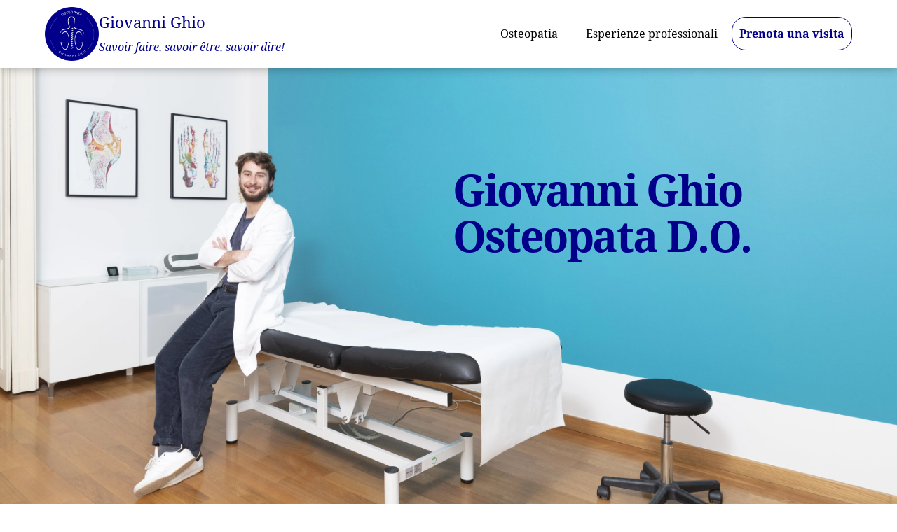

--- FILE ---
content_type: text/html
request_url: https://www.ggosteopata.it/
body_size: 9190
content:
<!DOCTYPE html><!-- Last Published: Mon May 20 2024 07:10:08 GMT+0000 (Coordinated Universal Time) --><html data-wf-domain="www.ggosteopata.it" data-wf-page="6420c1a5b4f0d2753313e511" data-wf-site="63b5b1f3ac425d884c8b6d19" lang="it-IT"><head><meta charset="utf-8"/><title>Giovanni Ghio Website</title><meta content="Giovanni Ghio" property="og:title"/><meta content="Giovanni Ghio" property="twitter:title"/><meta content="width=device-width, initial-scale=1" name="viewport"/><link href="https://assets-global.website-files.com/63b5b1f3ac425d884c8b6d19/css/giovanni-ghio-website.webflow.c518ebedd.css" rel="stylesheet" type="text/css"/><style>@media (min-width:992px) {html.w-mod-js:not(.w-mod-ix) [data-w-id="18096eac-96cc-1414-0ebb-fe8633391a2c"] {opacity:0;}html.w-mod-js:not(.w-mod-ix) [data-w-id="f8627031-3b7d-9470-d590-7c8d894ced5a"] {opacity:0;}html.w-mod-js:not(.w-mod-ix) [data-w-id="ad83f4a2-8c7b-15a4-fd5a-e6b35170dcf9"] {opacity:0;}html.w-mod-js:not(.w-mod-ix) [data-w-id="15ce5fab-cd86-ee5b-f82f-c58502d5248d"] {opacity:0;}html.w-mod-js:not(.w-mod-ix) [data-w-id="c91a89c6-58c3-f50b-d6c0-c95489167eec"] {opacity:0;}}</style><link href="https://fonts.googleapis.com" rel="preconnect"/><link href="https://fonts.gstatic.com" rel="preconnect" crossorigin="anonymous"/><script src="https://ajax.googleapis.com/ajax/libs/webfont/1.6.26/webfont.js" type="text/javascript"></script><script type="text/javascript">WebFont.load({  google: {    families: ["Ubuntu:300,300italic,400,400italic,500,500italic,700,700italic","Inter:300,regular,500,600,700,800,900"]  }});</script><script type="text/javascript">!function(o,c){var n=c.documentElement,t=" w-mod-";n.className+=t+"js",("ontouchstart"in o||o.DocumentTouch&&c instanceof DocumentTouch)&&(n.className+=t+"touch")}(window,document);</script><link href="https://cdn.prod.website-files.com/63b5b1f3ac425d884c8b6d19/641969ceebce3e010c3421dc_icon_logo.png" rel="shortcut icon" type="image/x-icon"/><link href="https://cdn.prod.website-files.com/63b5b1f3ac425d884c8b6d19/6418bd63b87b3d10018d1fd5_256x256.png" rel="apple-touch-icon"/><!-- Google Tag Manager -->
<script>(function(w,d,s,l,i){w[l]=w[l]||[];w[l].push({'gtm.start':
new Date().getTime(),event:'gtm.js'});var f=d.getElementsByTagName(s)[0],
j=d.createElement(s),dl=l!='dataLayer'?'&l='+l:'';j.async=true;j.src=
'https://www.googletagmanager.com/gtm.js?id='+i+dl;f.parentNode.insertBefore(j,f);
})(window,document,'script','dataLayer','GTM-M8W4W6GR');</script>
<!-- End Google Tag Manager --></head><body class="body-3"><div data-collapse="medium" data-animation="default" data-duration="400" data-easing="ease" data-easing2="ease" role="banner" class="navbar-2 w-nav"><div class="container-2"><div class="nav-wrap"><div class="presentation-wrapper"><a href="/" aria-current="page" class="logo-wrapper w-inline-block w--current"><img src="https://cdn.prod.website-files.com/63b5b1f3ac425d884c8b6d19/64181be65537daf9f431a160_Logo.png" loading="lazy" sizes="(max-width: 991px) 60px, (max-width: 1279px) 80px, (max-width: 1439px) 6vw, 80px" srcset="https://assets-global.website-files.com/63b5b1f3ac425d884c8b6d19/64181be65537daf9f431a160_Logo-p-500.png 500w, https://assets-global.website-files.com/63b5b1f3ac425d884c8b6d19/64181be65537daf9f431a160_Logo-p-800.png 800w, https://assets-global.website-files.com/63b5b1f3ac425d884c8b6d19/64181be65537daf9f431a160_Logo-p-1080.png 1080w, https://assets-global.website-files.com/63b5b1f3ac425d884c8b6d19/64181be65537daf9f431a160_Logo-p-1600.png 1600w, https://assets-global.website-files.com/63b5b1f3ac425d884c8b6d19/64181be65537daf9f431a160_Logo-p-2000.png 2000w, https://assets-global.website-files.com/63b5b1f3ac425d884c8b6d19/64181be65537daf9f431a160_Logo.png 2442w" alt="" class="main-logo"/></a><div class="name">Giovanni Ghio<br/><span class="quote-text"><em class="italic-text">Savoir faire, savoir être, savoir dire!</em></span></div></div><nav role="navigation" class="nav-menu-2 w-nav-menu"><a href="/osteopatia" class="link-navbar">Osteopatia</a><a href="/esperienze-professionali" class="link-navbar">Esperienze professionali</a><a href="https://www.osteooh.it/visita/6194/osteopata-torino-prima-visita-osteopatica" target="_blank" class="button secondary header w-button">Prenota una visita</a></nav></div><div data-w-id="dd0ceb41-9156-6411-5bfa-ed779c181f4b" class="menu-button-2 w-nav-button"><div class="icon-2 w-icon-nav-menu"></div></div></div></div><div class="contact-wrapper"><div class="form-wrapper"><div class="contact-form-block w-form"><form id="email-form" name="email-form" data-name="Email Form" method="get" class="contact-form" data-wf-page-id="6420c1a5b4f0d2753313e511" data-wf-element-id="1721968c-c406-ac5e-92d5-32259352486a"><label for="name" class="contact-text">Name</label><input class="contact-input w-input" maxlength="256" name="name" data-name="Name" placeholder="" type="text" id="name"/><label for="name-2" class="contact-text">Name</label><input class="contact-input w-input" maxlength="256" name="name-2" data-name="Name 2" placeholder="" type="text" id="name-2"/><label for="name-3" class="contact-text">Name</label><input class="contact-input w-input" maxlength="256" name="name-3" data-name="Name 3" placeholder="" type="text" id="name-3"/><label for="email" class="contact-text">Email Address</label><input class="contact-input w-input" maxlength="256" name="email" data-name="Email" placeholder="" type="email" id="email" required=""/><input type="submit" data-wait="" class="button w-button" value="Invia"/></form><div class="w-form-done"><div>Thank you! Your submission has been received!</div></div><div class="w-form-fail"><div>Oops! Something went wrong while submitting the form.</div></div></div><a data-w-id="ce98851f-e2f6-ed25-8fc8-75691153e1ba" href="#" class="link-block-2 w-inline-block"><img src="https://cdn.prod.website-files.com/63b5b1f3ac425d884c8b6d19/63d85cdd077043767d373e92_icons8-multiply-90.png" loading="lazy" alt="" class="close-icon"/></a></div><div class="contact-bg _2"></div><div class="contact-bg _4"></div><div class="contact-bg _3"></div><div class="contact-bg _1"></div><img src="https://cdn.prod.website-files.com/63b5b1f3ac425d884c8b6d19/63b5b74372452282edaba7ed_Osteopata32.webp" loading="lazy" sizes="(max-width: 479px) 0px, 100vw" srcset="https://assets-global.website-files.com/63b5b1f3ac425d884c8b6d19/63b5b74372452282edaba7ed_Osteopata32-p-500.webp 500w, https://assets-global.website-files.com/63b5b1f3ac425d884c8b6d19/63b5b74372452282edaba7ed_Osteopata32-p-800.webp 800w, https://assets-global.website-files.com/63b5b1f3ac425d884c8b6d19/63b5b74372452282edaba7ed_Osteopata32-p-1080.webp 1080w, https://assets-global.website-files.com/63b5b1f3ac425d884c8b6d19/63b5b74372452282edaba7ed_Osteopata32-p-1600.webp 1600w, https://assets-global.website-files.com/63b5b1f3ac425d884c8b6d19/63b5b74372452282edaba7ed_Osteopata32-p-2000.webp 2000w, https://assets-global.website-files.com/63b5b1f3ac425d884c8b6d19/63b5b74372452282edaba7ed_Osteopata32-p-2600.webp 2600w, https://assets-global.website-files.com/63b5b1f3ac425d884c8b6d19/63b5b74372452282edaba7ed_Osteopata32-p-3200.webp 3200w" alt="" class="contact-image"/></div><div class="section hero"><div class="main-container main px10 w-container"><div class="text-container main _60"><h1 class="h1">Giovanni Ghio<br/>Osteopata D.O.</h1></div></div></div><div id="chi_sono" data-scroll="mid" class="section"><div class="container vertical w-container"><h2 class="h2 nomt">Chi sono</h2><div class="presentation-container"><img src="https://cdn.prod.website-files.com/63b5b1f3ac425d884c8b6d19/6419e17d2ef9e5eb01f94ec7_ad_personam_photography_smile.webp" loading="lazy" sizes="(max-width: 479px) 100vw, (max-width: 991px) 250px, (max-width: 1439px) 330px, 300px" srcset="https://assets-global.website-files.com/63b5b1f3ac425d884c8b6d19/6419e17d2ef9e5eb01f94ec7_ad_personam_photography_smile-p-500.webp 500w, https://assets-global.website-files.com/63b5b1f3ac425d884c8b6d19/6419e17d2ef9e5eb01f94ec7_ad_personam_photography_smile-p-800.webp 800w, https://assets-global.website-files.com/63b5b1f3ac425d884c8b6d19/6419e17d2ef9e5eb01f94ec7_ad_personam_photography_smile-p-1080.webp 1080w, https://assets-global.website-files.com/63b5b1f3ac425d884c8b6d19/6419e17d2ef9e5eb01f94ec7_ad_personam_photography_smile-p-1600.webp 1600w, https://assets-global.website-files.com/63b5b1f3ac425d884c8b6d19/6419e17d2ef9e5eb01f94ec7_ad_personam_photography_smile-p-2000.webp 2000w, https://assets-global.website-files.com/63b5b1f3ac425d884c8b6d19/6419e17d2ef9e5eb01f94ec7_ad_personam_photography_smile-p-2600.webp 2600w, https://assets-global.website-files.com/63b5b1f3ac425d884c8b6d19/6419e17d2ef9e5eb01f94ec7_ad_personam_photography_smile-p-3200.webp 3200w" alt="Giovanni vestito in outfit da ortopedico in piedi che sorride. " class="image-who-am-i"/><div class="product-wrap"><div data-w-id="f8627031-3b7d-9470-d590-7c8d894ced5a" class="product-details-wrap"><p class="section-paragraph align-justify"><strong class="bold-text">Osteopata</strong> formato in Italia e Francia con passione e dedizione per il proprio lavoro. <strong class="bold-text"><br/>Docente assistente</strong> presso la Scuola Superiore di Osteopatia Italiana (S.S.O.I.) nel Dipartimento di Ricerca, membro attivo del Registro degli Osteopati d&#x27;Italia (ROI) e del CNA Osteopati. <br/>I punti di forza sono il continuo <span><strong class="bold-text">confronto</strong></span> con altri professionisti della salute ed il costante <strong class="bold-text">aggiornamento</strong> sulle migliori evidenze in letteratura scientifica.  <br/>Per una cura a 360°, è fondamentale accogliere il paziente con la massima <strong class="bold-text">sensibilità</strong> e porre l&#x27;attenzione all&#x27;<strong class="bold-text">ambiente sociale</strong> in cui vive.</p></div></div></div></div></div><div class="section no-paddings"><div class="container w-container"></div></div><div class="section"><div class="vertical-container w-container"><h2 class="h2">Dove lavoro</h2><div id="dove_lavoro" data-scroll="mid" class="_2-column-grid gap bp"><div id="w-node-_18096eac-96cc-1414-0ebb-fe8633391a2c-3313e511" data-w-id="18096eac-96cc-1414-0ebb-fe8633391a2c" class="text-in-column bg"><a href="https://studioadpersonam.it/" target="_blank" class="about-work ad-personam w-inline-block"><img src="https://cdn.prod.website-files.com/63b5b1f3ac425d884c8b6d19/63e162f5e021276a42b2b436_ap_logo_trasparent.png" loading="lazy" sizes="(max-width: 479px) 100vw, (max-width: 767px) 42vw, (max-width: 991px) 45vw, (max-width: 1279px) 22vw, (max-width: 1439px) 28vw, (max-width: 1919px) 24vw, 25vw" srcset="https://assets-global.website-files.com/63b5b1f3ac425d884c8b6d19/63e162f5e021276a42b2b436_ap_logo_trasparent-p-500.png 500w, https://assets-global.website-files.com/63b5b1f3ac425d884c8b6d19/63e162f5e021276a42b2b436_ap_logo_trasparent-p-800.png 800w, https://assets-global.website-files.com/63b5b1f3ac425d884c8b6d19/63e162f5e021276a42b2b436_ap_logo_trasparent.png 1059w" alt="" class="ad-personam-logo"/></a><div class="where-do-i-work"><div class="more-addresses"><a href="https://www.google.com/maps?q=Corso+Quintino+Sella+45,+Torino&amp;um=1&amp;ie=UTF-8&amp;sa=X&amp;ved=2ahUKEwiFjP_v5oH9AhW3RvEDHav1D7UQ_AUoAXoECAEQAw" target="_blank" class="about-work w-inline-block"><img src="https://cdn.prod.website-files.com/63b5b1f3ac425d884c8b6d19/63b9a6b40f5b7863b85492bc_location.png" loading="lazy" sizes="(max-width: 767px) 25px, (max-width: 991px) 3vw, (max-width: 1279px) 25px, (max-width: 1439px) 2vw, (max-width: 1919px) 25px, 1vw" srcset="https://assets-global.website-files.com/63b5b1f3ac425d884c8b6d19/63b9a6b40f5b7863b85492bc_location-p-500.png 500w, https://assets-global.website-files.com/63b5b1f3ac425d884c8b6d19/63b9a6b40f5b7863b85492bc_location.png 512w" alt="" class="image-about-work"/><div class="about-work-text">Corso Quintino Sella 45</div></a><a href="https://maps.app.goo.gl/UDLfxcyW78HZ69YX9" target="_blank" class="about-work w-inline-block"><img src="https://cdn.prod.website-files.com/63b5b1f3ac425d884c8b6d19/63b9a6b40f5b7863b85492bc_location.png" loading="lazy" sizes="(max-width: 767px) 25px, (max-width: 991px) 3vw, (max-width: 1279px) 25px, (max-width: 1439px) 2vw, (max-width: 1919px) 25px, 1vw" srcset="https://assets-global.website-files.com/63b5b1f3ac425d884c8b6d19/63b9a6b40f5b7863b85492bc_location-p-500.png 500w, https://assets-global.website-files.com/63b5b1f3ac425d884c8b6d19/63b9a6b40f5b7863b85492bc_location.png 512w" alt="" class="image-about-work"/><div class="about-work-text">Corso Dante 109</div></a></div><p class="section-paragraph mb0 center"><span class="bold-text">Centro multidisciplinare</span> che si pone come obiettivo il raggiungimento del benessere della persona attraverso un intervento in sinergia tra chinesiologo, osteopata, fisioterapista e nutrizionista. Confronto, approccio multisciplinare e movimento sono i nostri punti di forza!</p></div><div class="buttons-wrap"><a href="https://studioadpersonam.it/visita-gratuita-a-torino/" id="w-node-bea292e4-15a2-8882-cb66-bec35a573083-3313e511" target="_blank" class="button secondary w-button">Prenota una visita multidisciplinare</a></div></div><div data-delay="2000" data-animation="slide" class="slider-work w-slider" data-autoplay="true" data-easing="ease" data-hide-arrows="false" data-disable-swipe="false" data-autoplay-limit="0" data-nav-spacing="3" data-duration="500" data-infinite="true"><div class="mask-2 w-slider-mask"><div class="w-slide"><img src="https://cdn.prod.website-files.com/63b5b1f3ac425d884c8b6d19/6419e1cdaf04c12db1b7b083_ad_personam_customer_consulting.webp" loading="lazy" sizes="(max-width: 479px) 100vw, (max-width: 767px) 56vw, (max-width: 991px) 41vw, (max-width: 1279px) 42vw, 450px" srcset="https://assets-global.website-files.com/63b5b1f3ac425d884c8b6d19/6419e1cdaf04c12db1b7b083_ad_personam_customer_consulting-p-500.webp 500w, https://assets-global.website-files.com/63b5b1f3ac425d884c8b6d19/6419e1cdaf04c12db1b7b083_ad_personam_customer_consulting-p-800.webp 800w, https://assets-global.website-files.com/63b5b1f3ac425d884c8b6d19/6419e1cdaf04c12db1b7b083_ad_personam_customer_consulting-p-1080.webp 1080w, https://assets-global.website-files.com/63b5b1f3ac425d884c8b6d19/6419e1cdaf04c12db1b7b083_ad_personam_customer_consulting-p-1600.webp 1600w, https://assets-global.website-files.com/63b5b1f3ac425d884c8b6d19/6419e1cdaf04c12db1b7b083_ad_personam_customer_consulting-p-2000.webp 2000w, https://assets-global.website-files.com/63b5b1f3ac425d884c8b6d19/6419e1cdaf04c12db1b7b083_ad_personam_customer_consulting-p-2600.webp 2600w, https://assets-global.website-files.com/63b5b1f3ac425d884c8b6d19/6419e1cdaf04c12db1b7b083_ad_personam_customer_consulting-p-3200.webp 3200w" alt="" class="image-work"/></div><div class="w-slide"><img src="https://cdn.prod.website-files.com/63b5b1f3ac425d884c8b6d19/6419e270d90aad872f7ff2d6_ad_personam_feedback.webp" loading="lazy" sizes="(max-width: 479px) 100vw, (max-width: 767px) 56vw, (max-width: 991px) 41vw, (max-width: 1279px) 42vw, 450px" srcset="https://assets-global.website-files.com/63b5b1f3ac425d884c8b6d19/6419e270d90aad872f7ff2d6_ad_personam_feedback-p-500.webp 500w, https://assets-global.website-files.com/63b5b1f3ac425d884c8b6d19/6419e270d90aad872f7ff2d6_ad_personam_feedback-p-800.webp 800w, https://assets-global.website-files.com/63b5b1f3ac425d884c8b6d19/6419e270d90aad872f7ff2d6_ad_personam_feedback-p-1080.webp 1080w, https://assets-global.website-files.com/63b5b1f3ac425d884c8b6d19/6419e270d90aad872f7ff2d6_ad_personam_feedback-p-1600.webp 1600w, https://assets-global.website-files.com/63b5b1f3ac425d884c8b6d19/6419e270d90aad872f7ff2d6_ad_personam_feedback-p-2000.webp 2000w, https://assets-global.website-files.com/63b5b1f3ac425d884c8b6d19/6419e270d90aad872f7ff2d6_ad_personam_feedback-p-2600.webp 2600w, https://assets-global.website-files.com/63b5b1f3ac425d884c8b6d19/6419e270d90aad872f7ff2d6_ad_personam_feedback-p-3200.webp 3200w" alt="Giovanni e un collega si confrontano nello studio di Ad Personam." class="image-work"/></div><div class="w-slide"><img src="https://cdn.prod.website-files.com/63b5b1f3ac425d884c8b6d19/6419e2caf3dd4d44c375bfa3_ad_personam_gym_feedback.webp" loading="lazy" sizes="(max-width: 479px) 100vw, (max-width: 767px) 56vw, (max-width: 991px) 41vw, (max-width: 1279px) 42vw, 450px" srcset="https://assets-global.website-files.com/63b5b1f3ac425d884c8b6d19/6419e2caf3dd4d44c375bfa3_ad_personam_gym_feedback-p-500.webp 500w, https://assets-global.website-files.com/63b5b1f3ac425d884c8b6d19/6419e2caf3dd4d44c375bfa3_ad_personam_gym_feedback-p-800.webp 800w, https://assets-global.website-files.com/63b5b1f3ac425d884c8b6d19/6419e2caf3dd4d44c375bfa3_ad_personam_gym_feedback-p-1080.webp 1080w, https://assets-global.website-files.com/63b5b1f3ac425d884c8b6d19/6419e2caf3dd4d44c375bfa3_ad_personam_gym_feedback-p-1600.webp 1600w, https://assets-global.website-files.com/63b5b1f3ac425d884c8b6d19/6419e2caf3dd4d44c375bfa3_ad_personam_gym_feedback-p-2000.webp 2000w, https://assets-global.website-files.com/63b5b1f3ac425d884c8b6d19/6419e2caf3dd4d44c375bfa3_ad_personam_gym_feedback-p-2600.webp 2600w, https://assets-global.website-files.com/63b5b1f3ac425d884c8b6d19/6419e2caf3dd4d44c375bfa3_ad_personam_gym_feedback-p-3200.webp 3200w" alt="Giovanni e un collega si scambiano feedback nella palestra di Ad Personam." class="image-work"/></div><div class="w-slide"><img src="https://cdn.prod.website-files.com/63b5b1f3ac425d884c8b6d19/6419e34993c9000a8d56aba2_ad_personam_presentation.webp" loading="lazy" sizes="(max-width: 479px) 100vw, (max-width: 767px) 56vw, (max-width: 991px) 41vw, (max-width: 1279px) 42vw, 450px" srcset="https://assets-global.website-files.com/63b5b1f3ac425d884c8b6d19/6419e34993c9000a8d56aba2_ad_personam_presentation-p-500.jpg 500w, https://assets-global.website-files.com/63b5b1f3ac425d884c8b6d19/6419e34993c9000a8d56aba2_ad_personam_presentation-p-800.jpg 800w, https://assets-global.website-files.com/63b5b1f3ac425d884c8b6d19/6419e34993c9000a8d56aba2_ad_personam_presentation-p-1080.jpg 1080w, https://assets-global.website-files.com/63b5b1f3ac425d884c8b6d19/6419e34993c9000a8d56aba2_ad_personam_presentation-p-1600.jpg 1600w, https://assets-global.website-files.com/63b5b1f3ac425d884c8b6d19/6419e34993c9000a8d56aba2_ad_personam_presentation-p-2000.jpg 2000w, https://assets-global.website-files.com/63b5b1f3ac425d884c8b6d19/6419e34993c9000a8d56aba2_ad_personam_presentation-p-2600.jpg 2600w, https://assets-global.website-files.com/63b5b1f3ac425d884c8b6d19/6419e34993c9000a8d56aba2_ad_personam_presentation-p-3200.jpg 3200w" alt="Giovanni e un suo collega che guardano l&#x27;obiettivo molto confidenti del loro servizio." class="image-work"/></div></div><div class="arrow-works w-slider-arrow-left"><div class="w-icon-slider-left"></div></div><div class="arrow-works w-slider-arrow-right"><div class="w-icon-slider-right"></div></div><div class="slider-nav-work w-slider-nav w-round"></div></div></div><div class="separator-line"></div><div class="_2-column-grid gap _2"><div id="w-node-c91a89c6-58c3-f50b-d6c0-c95489167eec-3313e511" data-w-id="c91a89c6-58c3-f50b-d6c0-c95489167eec" class="text-in-column bg"><h2 class="max-22ch no-top-margin">Studio medico privato</h2><div class="where-do-i-work"><a href="https://www.google.com/maps/place/Corso+Vercelli,+195,+10155+Torino+TO/@45.1017113,7.6919653,17z/data=!3m1!4b1!4m6!3m5!1s0x47886dee7397b02b:0x60ed5bf0f9af3a1f!8m2!3d45.1017113!4d7.694154!16s%2Fg%2F11c43vmsy9" target="_blank" class="about-work w-inline-block"><img src="https://cdn.prod.website-files.com/63b5b1f3ac425d884c8b6d19/63b9a6b40f5b7863b85492bc_location.png" loading="lazy" sizes="(max-width: 767px) 25px, (max-width: 991px) 3vw, (max-width: 1279px) 25px, (max-width: 1439px) 2vw, (max-width: 1919px) 25px, 1vw" srcset="https://assets-global.website-files.com/63b5b1f3ac425d884c8b6d19/63b9a6b40f5b7863b85492bc_location-p-500.png 500w, https://assets-global.website-files.com/63b5b1f3ac425d884c8b6d19/63b9a6b40f5b7863b85492bc_location.png 512w" alt="" class="image-about-work"/><div class="about-work-text">Corso Vercelli 195, Torino</div></a><p class="section-paragraph">Progetto in collaborazione con la Farmacia Santi Angeli Custodi per offrire un servizio di cura a 360° alla <span class="bold-text">comunità</span>. All&#x27;interno sono presenti altre figure medico-sanitarie perché diventi un punto di riferimento per il quartiere.</p></div></div><div data-delay="2000" data-animation="slide" class="slider-work _3 w-slider" data-autoplay="true" data-easing="ease" data-hide-arrows="false" data-disable-swipe="false" data-autoplay-limit="0" data-nav-spacing="3" data-duration="500" data-infinite="true"><div class="mask-2 w-slider-mask"><div class="slide-3 w-slide"><img src="https://cdn.prod.website-files.com/63b5b1f3ac425d884c8b6d19/63b5b88d8d3a961d33612ed5_Osteopata49.webp" loading="lazy" sizes="(max-width: 479px) 100vw, (max-width: 767px) 56vw, (max-width: 991px) 41vw, (max-width: 1279px) 42vw, 450px" srcset="https://assets-global.website-files.com/63b5b1f3ac425d884c8b6d19/63b5b88d8d3a961d33612ed5_Osteopata49-p-500.webp 500w, https://assets-global.website-files.com/63b5b1f3ac425d884c8b6d19/63b5b88d8d3a961d33612ed5_Osteopata49-p-800.webp 800w, https://assets-global.website-files.com/63b5b1f3ac425d884c8b6d19/63b5b88d8d3a961d33612ed5_Osteopata49-p-1080.webp 1080w, https://assets-global.website-files.com/63b5b1f3ac425d884c8b6d19/63b5b88d8d3a961d33612ed5_Osteopata49-p-1600.webp 1600w, https://assets-global.website-files.com/63b5b1f3ac425d884c8b6d19/63b5b88d8d3a961d33612ed5_Osteopata49-p-2000.webp 2000w, https://assets-global.website-files.com/63b5b1f3ac425d884c8b6d19/63b5b88d8d3a961d33612ed5_Osteopata49-p-2600.webp 2600w, https://assets-global.website-files.com/63b5b1f3ac425d884c8b6d19/63b5b88d8d3a961d33612ed5_Osteopata49-p-3200.webp 3200w" alt="" class="image-work"/></div><div class="w-slide"><img src="https://cdn.prod.website-files.com/63b5b1f3ac425d884c8b6d19/63de836401f0369ed5c0df2b_farmacia_santi_angeli_custodi.jpeg" loading="lazy" sizes="(max-width: 479px) 100vw, (max-width: 767px) 56vw, (max-width: 991px) 41vw, (max-width: 1279px) 42vw, 450px" srcset="https://assets-global.website-files.com/63b5b1f3ac425d884c8b6d19/63de836401f0369ed5c0df2b_farmacia_santi_angeli_custodi-p-500.jpeg 500w, https://assets-global.website-files.com/63b5b1f3ac425d884c8b6d19/63de836401f0369ed5c0df2b_farmacia_santi_angeli_custodi-p-800.jpeg 800w, https://assets-global.website-files.com/63b5b1f3ac425d884c8b6d19/63de836401f0369ed5c0df2b_farmacia_santi_angeli_custodi.jpeg 800w" alt="" class="image-work"/></div></div><div class="arrow-works w-slider-arrow-left"><div class="w-icon-slider-left"></div></div><div class="arrow-works w-slider-arrow-right"><div class="w-icon-slider-right"></div></div><div class="slider-nav-work w-slider-nav w-round"></div></div></div></div></div><div id="iscrizioni" data-scroll="mid" class="section-enrolments"><div class="container vertical gap w-container"><h2 class="h2 mb40">Iscrizioni</h2><div class="iscrizioni"><div id="w-node-_5200ea93-a7e5-ea66-b203-bc505af67b5d-3313e511" class="logos-wrap"><a id="w-node-_5fa779f6-a490-da98-7866-bd0e91abb274-3313e511" href="https://www.registro-osteopati-italia.com/" target="_blank" class="link-iscrizioni w-inline-block"><img src="https://cdn.prod.website-files.com/63b5b1f3ac425d884c8b6d19/63cc1ab4fbf4f5428212b305_roi.png" loading="lazy" style="opacity:0" data-w-id="4239ea12-6862-caa6-50f7-1c19c587ea6c" alt="" class="logo"/></a><a id="w-node-e5500813-54b5-fc12-d28c-e8bb6ed00ba5-3313e511" href="https://www.cna.it/" target="_blank" class="link-iscrizioni w-inline-block"><img src="https://cdn.prod.website-files.com/63b5b1f3ac425d884c8b6d19/63cc1ab48de9f2c96b37aefc_cna.png" loading="lazy" style="opacity:0" data-w-id="cddd9591-1c64-2ab1-71a8-5c2bc79d6f4b" alt="" class="logo"/></a><a id="w-node-_680b5821-7c99-b612-77f8-003031d4f695-3313e511" href="https://pedagogiamedica.it/" target="_blank" class="link-block w-inline-block"><img src="https://cdn.prod.website-files.com/63b5b1f3ac425d884c8b6d19/63b5beef4363c00d3aaaaf3b_SIPEM.png" loading="lazy" style="opacity:0" data-w-id="5200ea93-a7e5-ea66-b203-bc505af67b5e" alt="" class="logo-l"/></a><a id="w-node-cbe75853-49d3-bac7-ee6a-f81c5cb37680-3313e511" href="https://sindromefibromialgica.it/" target="_blank" class="link-iscrizioni w-inline-block"><img src="https://cdn.prod.website-files.com/63b5b1f3ac425d884c8b6d19/63de862603e95f09eadea11e_aisf.png" loading="lazy" style="opacity:0" data-w-id="cbe31cb0-9933-a746-e700-72f7f56281be" alt="" class="logo"/></a></div></div></div></div><div id="testimonials" data-scroll="mid" class="section mt0"><div class="section-container vertical w-container"><h2 class="h2 mb40">Recensioni</h2><div class="left-vertical-container testimonials _80"><div data-delay="5000" data-animation="slide" class="testimonials-slider w-slider" data-autoplay="true" data-easing="ease" data-hide-arrows="false" data-disable-swipe="false" data-autoplay-limit="0" data-nav-spacing="3" data-duration="500" data-infinite="true"><div class="w-slider-mask"><div class="slider w-slide"><div class="w-layout-grid testimonials-grid"><div id="w-node-dff2280f-e9c2-c10d-1bf4-63d1af34b804-3313e511" class="carousel-wrapper px stretch"><div class="hero-text-wrap testimonials"><div class="ranking"><h3 class="h3"><strong>Alessandro F.</strong></h3><img src="https://cdn.prod.website-files.com/63b5b1f3ac425d884c8b6d19/63e9093c4bd9070461d887de_5_stars.webp" loading="lazy" alt="" class="_5-stars"/></div><p class="section-paragraph testimonials">Grande professionalità, attenzione al paziente e studio approfondito della situazione clinica della persona, trattamento osteopatico ottimo con effetti benefici sensibili, onesto e cordiale, raccomando a famigliari e conoscenti.</p></div></div><div class="carousel-wrapper px stretch"><div class="hero-text-wrap testimonials"><div class="ranking"><h3 class="h3"><strong>Cristina T.</strong></h3><img src="https://cdn.prod.website-files.com/63b5b1f3ac425d884c8b6d19/63e9093c4bd9070461d887de_5_stars.webp" loading="lazy" alt="" class="_5-stars"/></div><p class="section-paragraph testimonials">Mi sono recata allo studio per problemi alla schiena. L&#x27;ottima professionalità e competenza di Giovanni li hanno risolti con sedute e specifici esercizi a casa. Consiglio!</p></div></div><div id="w-node-ac7e055c-f0c8-db39-0d60-dcf580c791fc-3313e511" class="carousel-wrapper px stretch"><div class="hero-text-wrap testimonials"><div class="ranking"><h3 class="h3"><strong>Andrea M.</strong></h3><img src="https://cdn.prod.website-files.com/63b5b1f3ac425d884c8b6d19/63e9093c4bd9070461d887de_5_stars.webp" loading="lazy" alt="" class="_5-stars"/></div><p class="section-paragraph testimonials">Giovanni è davvero un professionista, sono ormai un suo paziente da 3 anni ed è riuscito a rimettermi a nuovo dopo una protrusione discale. Seguendo i suoi consigli sono tornato a fare sport e, grazie a lui, ho imparato che la miglior arma contro gli infortuni è la PREVENZIONE.</p></div></div></div></div><div class="slider w-slide"><div class="w-layout-grid testimonials-grid"><div id="w-node-_6a5c66d8-724a-dea7-ff02-90ed93871939-3313e511" class="carousel-wrapper px stretch"><div class="hero-text-wrap testimonials"><div class="ranking"><h3 class="h3"><strong>Riccardo R.</strong></h3><img src="https://cdn.prod.website-files.com/63b5b1f3ac425d884c8b6d19/63e9093c4bd9070461d887de_5_stars.webp" loading="lazy" alt="" class="_5-stars"/></div><p class="section-paragraph testimonials">Ho avuto modo di svolgere un percorso di sedute con il Dr. Ghio: professionista esemplare dotato di grande precisione, cura del paziente e grandissima competenza. Ha risolto un problema alla cervicale che mi accompagnava da anni. Resterà per me punto di riferimento per future problematiche fisiche. Consigliatissimo.</p></div></div><div class="carousel-wrapper px stretch"><div class="hero-text-wrap testimonials"><div class="ranking"><h3 class="h3"><strong>Silvia T.</strong></h3><img src="https://cdn.prod.website-files.com/63b5b1f3ac425d884c8b6d19/63e9093c4bd9070461d887de_5_stars.webp" loading="lazy" alt="" class="_5-stars"/></div><p class="section-paragraph testimonials">Professionale e competente. Non mi sono mai trovata così bene.</p></div></div><div id="w-node-_6a5c66d8-724a-dea7-ff02-90ed9387194a-3313e511" class="carousel-wrapper px stretch"><div class="hero-text-wrap testimonials"><div class="ranking"><h3 class="h3"><strong>Stefano B.</strong></h3><img src="https://cdn.prod.website-files.com/63b5b1f3ac425d884c8b6d19/63e9093c4bd9070461d887de_5_stars.webp" loading="lazy" alt="" class="_5-stars"/></div><p class="section-paragraph testimonials">Il Dottor. Ghio è un professionista esemplare è molto bravo nel comprendere e risolvere le problematiche che si possono avere, io ho problemi di cervicale e da quando mi tratta lui ho trovato che i dolori sono diminuiti notevolmente. Super consigliato!!</p></div></div></div></div><div class="slider w-slide"><div class="w-layout-grid testimonials-grid"><div id="w-node-b62b19ad-6dab-0605-14fd-340ea7c58b1c-3313e511" class="carousel-wrapper px stretch"><div class="hero-text-wrap testimonials"><div class="ranking"><h3 class="h3"><strong>Tania N.</strong></h3><img src="https://cdn.prod.website-files.com/63b5b1f3ac425d884c8b6d19/63e9093c4bd9070461d887de_5_stars.webp" loading="lazy" alt="" class="_5-stars"/></div><p class="section-paragraph testimonials">Dopo diversi tentativi senza ottenere grandi risultati ho fortunatamente iniziato un percorso con Giovanni Ghio.<br/>Professionale nell’approccio e competente nell’individuare la causa dei miei fastidi. Di grande aiuto! Grazie ai suoi trattamenti e praticando gli esercizi consigliati, finalmente ho iniziato a star meglio! A seguito della mia esperienza personale posso sicuramente mettere in risalto la puntualità, la capacità di ascolto, la sensibilità verso il paziente e le sue problematiche.</p></div></div><div class="carousel-wrapper px stretch"><div class="hero-text-wrap testimonials"><div class="ranking"><h3 class="h3"><strong>Lorenzo T.</strong></h3><img src="https://cdn.prod.website-files.com/63b5b1f3ac425d884c8b6d19/63e9093c4bd9070461d887de_5_stars.webp" loading="lazy" alt="" class="_5-stars"/></div><p class="section-paragraph testimonials">Ho fatto la prima visita osteopatica della mia vita e la consiglio a chiunque.<br/>Grazie dottor Ghio mi ha aperto un mondo.</p></div></div><div id="w-node-b62b19ad-6dab-0605-14fd-340ea7c58b2d-3313e511" class="carousel-wrapper px stretch"><div class="hero-text-wrap testimonials"><div class="ranking"><h3 class="h3"><strong>Consolata Maria S.</strong></h3><img src="https://cdn.prod.website-files.com/63b5b1f3ac425d884c8b6d19/63e9093c4bd9070461d887de_5_stars.webp" loading="lazy" alt="" class="_5-stars"/></div><p class="section-paragraph testimonials">Giovanni Ghio è un eccellente osteopata e risolve i problemi legati a attivià sportive... troppo stancanti e posture sbagliate con grande professionalità e competenza. Spiega anche con chiarezza e pazienza tutto quello che fa e come i problemi si sono creati. Utilissimo e gentilissimo.</p></div></div></div></div></div><div class="slider-arrow testimonials left w-slider-arrow-left"><div class="w-icon-slider-left"></div></div><div class="slider-arrow testimonials right w-slider-arrow-right"><div class="w-icon-slider-right"></div></div><div class="slide-nav-2 w-slider-nav w-round"></div></div><div data-delay="5000" data-animation="slide" class="testimonials-slider-mobile w-slider" data-autoplay="true" data-easing="ease" data-hide-arrows="false" data-disable-swipe="false" data-autoplay-limit="0" data-nav-spacing="3" data-duration="500" data-infinite="true"><div class="w-slider-mask"><div class="slider w-slide"><div class="testimonial"><div class="carousel-wrapper px stretch"><div class="hero-text-wrap testimonials"><div class="ranking"><h3 class="h3"><strong>Stefano B.</strong></h3><img src="https://cdn.prod.website-files.com/63b5b1f3ac425d884c8b6d19/63e9093c4bd9070461d887de_5_stars.webp" loading="lazy" alt="" class="_5-stars"/></div><p class="section-paragraph testimonials">Il Dottor. Ghio è un professionista esemplare è molto bravo nel comprendere e risolvere le problematiche che si possono avere, io ho problemi di cervicale e da quando mi tratta lui ho trovato che i dolori sono diminuiti notevolmente. Super consigliato!!</p></div></div></div></div><div class="slider w-slide"><div class="testimonial"><div class="carousel-wrapper px stretch"><div class="hero-text-wrap testimonials"><div class="ranking"><h3 class="h3"><strong>Cristina T.</strong></h3><img src="https://cdn.prod.website-files.com/63b5b1f3ac425d884c8b6d19/63e9093c4bd9070461d887de_5_stars.webp" loading="lazy" alt="" class="_5-stars"/></div><p class="section-paragraph testimonials">Mi sono recata allo studio per problemi alla schiena. L&#x27;ottima professionalità e competenza di Giovanni li hanno risolti con sedute e specifici esercizi a casa. Consiglio!<br/></p></div></div></div></div><div class="slider w-slide"><div class="testimonial"><div class="carousel-wrapper px stretch"><div class="hero-text-wrap testimonials"><div class="ranking"><h3 class="h3"><strong>Andrea M.</strong></h3><img src="https://cdn.prod.website-files.com/63b5b1f3ac425d884c8b6d19/63e9093c4bd9070461d887de_5_stars.webp" loading="lazy" alt="" class="_5-stars"/></div><p class="section-paragraph testimonials">Giovanni è davvero un professionista, sono ormai un suo paziente da 3 anni ed è riuscito a rimettermi a nuovo dopo una protrusione discale. Seguendo i suoi consigli sono tornato a fare sport e, grazie a lui, ho imparato che la miglior arma contro gli infortuni è la PREVENZIONE.</p></div></div></div></div><div class="slider w-slide"><div class="testimonial"><div class="carousel-wrapper px stretch"><div class="hero-text-wrap testimonials"><div class="ranking"><h3 class="h3"><strong>Tania N.</strong></h3><img src="https://cdn.prod.website-files.com/63b5b1f3ac425d884c8b6d19/63e9093c4bd9070461d887de_5_stars.webp" loading="lazy" alt="" class="_5-stars"/></div><p class="section-paragraph testimonials">Dopo diversi tentativi senza ottenere grandi risultati ho fortunatamente iniziato un percorso con Giovanni Ghio.<br/>Professionale nell’approccio e competente nell’individuare la causa dei miei fastidi. Di grande aiuto! Grazie ai suoi trattamenti e praticando gli esercizi consigliati, finalmente ho iniziato a star meglio! A seguito della mia esperienza personale posso sicuramente mettere in risalto la puntualità, la capacità di ascolto, la sensibilità verso il paziente e le sue problematiche.</p></div></div></div></div><div class="slider w-slide"><div class="testimonial"><div class="carousel-wrapper px stretch"><div class="hero-text-wrap testimonials"><div class="ranking"><h3 class="h3"><strong>Lorenzo T.</strong></h3><img src="https://cdn.prod.website-files.com/63b5b1f3ac425d884c8b6d19/63e9093c4bd9070461d887de_5_stars.webp" loading="lazy" alt="" class="_5-stars"/></div><p class="section-paragraph testimonials">Ho fatto la prima visita osteopatica della mia vita e la consiglio a chiunque. Grazie dottor Ghio mi ha aperto un mondo.</p></div></div></div></div><div class="slider w-slide"><div class="testimonial"><div class="carousel-wrapper px stretch"><div class="hero-text-wrap testimonials"><div class="ranking"><h3 class="h3"><strong>Consolata Maria S.</strong></h3><img src="https://cdn.prod.website-files.com/63b5b1f3ac425d884c8b6d19/63e9093c4bd9070461d887de_5_stars.webp" loading="lazy" alt="" class="_5-stars"/></div><p class="section-paragraph testimonials">Giovanni Ghio è un eccellente osteopata e risolve i problemi legati a attività sportive... troppo stancanti e posture sbagliate con grande professionalità e competenza. Spiega anche con chiarezza e pazienza tutto quello che fa e come i problemi si sono creati. Utilissimo e gentilissimo.</p></div></div></div></div><div class="slider w-slide"><div class="testimonial"><div class="carousel-wrapper px stretch"><div class="hero-text-wrap testimonials"><div class="ranking"><h3 class="h3"><strong>Riccardo R.</strong></h3><img src="https://cdn.prod.website-files.com/63b5b1f3ac425d884c8b6d19/63e9093c4bd9070461d887de_5_stars.webp" loading="lazy" alt="" class="_5-stars"/></div><p class="section-paragraph testimonials">Ho avuto modo di svolgere un percorso di sedute con il Dr. Ghio: professionista esemplare dotato di grande precisione, cura del paziente e grandissima competenza. Ha risolto un problema alla cervicale che mi accompagnava da anni. Resterà per me punto di riferimento per future problematiche fisiche. Consigliatissimo.</p></div></div></div></div><div class="slider w-slide"><div class="testimonial"><div class="carousel-wrapper px stretch"><div class="hero-text-wrap testimonials"><div class="ranking"><h3 class="h3">Alessandro F.</h3><img src="https://cdn.prod.website-files.com/63b5b1f3ac425d884c8b6d19/63e9093c4bd9070461d887de_5_stars.webp" loading="lazy" alt="" class="_5-stars"/></div><p class="section-paragraph testimonials">Grande professionalità, attenzione al paziente e studio approfondito della situazione clinica della persona, trattamento osteopatico ottimo con effetti benefici sensibili, onesto e cordiale, raccomando a famigliari e conoscenti.</p></div></div></div></div><div class="slider w-slide"><div class="testimonial"><div class="carousel-wrapper px stretch"><div class="hero-text-wrap testimonials"><div class="ranking"><h3 class="h3"><strong>Silvia T.</strong></h3><img src="https://cdn.prod.website-files.com/63b5b1f3ac425d884c8b6d19/63e9093c4bd9070461d887de_5_stars.webp" loading="lazy" alt="" class="_5-stars"/></div><p class="section-paragraph testimonials">Professionale e competente. Non mi sono mai trovata così bene.</p></div></div></div></div></div><div class="slider-arrow testimonials left w-slider-arrow-left"><div class="w-icon-slider-left"></div></div><div class="slider-arrow testimonials right w-slider-arrow-right"><div class="w-icon-slider-right"></div></div><div class="slide-nav-2 w-slider-nav w-round"></div></div></div></div></div><div id="contatti" data-scroll="mid" class="section mt0"><div class="container vertical w-container"><h2 class="h2 mb40">Contatti</h2><div class="contact-container"><div data-w-id="15ce5fab-cd86-ee5b-f82f-c58502d5248d" class="_2-column-grid gap right"><div class="contacts-wrapper"><div data-w-id="ad83f4a2-8c7b-15a4-fd5a-e6b35170dcf9" class="product-details-wrap _100"><div class="where-do-i-work"><a href="tel:+393319410604" class="about-work w-inline-block"><img src="https://cdn.prod.website-files.com/63b5b1f3ac425d884c8b6d19/63b9af97cfc084fb405d8964_icons8-phone-50.png" loading="lazy" alt="" class="image-about-work contact"/><div class="about-work-text">+39 3319410604</div></a><a href="mailto:info@ggosteopata.it" class="about-work w-inline-block"><img src="https://cdn.prod.website-files.com/63b5b1f3ac425d884c8b6d19/63b9af97e3ca2aa62cd2d324_icons8-circled-envelope-50.png" loading="lazy" alt="" class="image-about-work contact"/><div class="text-link">info@ggosteopata.it</div></a><a href="https://www.linkedin.com/in/giovanni-ghio-5137a2205/" target="_blank" class="about-work w-inline-block"><img src="https://cdn.prod.website-files.com/63b5b1f3ac425d884c8b6d19/63b9af00944baf81fd94ec7d_icons8-linkedin-circled-50.png" loading="lazy" alt="" class="image-about-work contact"/><div class="text-link">Giovanni Ghio</div></a></div></div></div></div><div class="form-wrapper"><div class="contact-form-block w-form"><form id="email-form" name="email-form" data-name="Email Form" method="get" class="contact-form" data-wf-page-id="6420c1a5b4f0d2753313e511" data-wf-element-id="833be3cf-0219-6068-6310-afb51316917d"><label for="name-4" class="contact-text">Nome</label><input class="contact-input w-input" maxlength="256" name="name-4" data-name="Name 4" placeholder="" type="text" id="name-4"/><label for="name-4" class="contact-text">cognome</label><input class="contact-input w-input" maxlength="256" name="name-2" data-name="Name 2" placeholder="" type="text" id="name-2"/><label for="name-4" class="contact-text">telefono</label><input class="contact-input w-input" maxlength="256" name="name-3" data-name="Name 3" placeholder="" type="text" id="name-3"/><label for="email-2" class="contact-text">Email</label><input class="contact-input w-input" maxlength="256" name="email-2" data-name="Email 2" placeholder="" type="email" id="email-2" required=""/><input type="submit" data-wait="" class="button mt10 w-button" value="Invia"/></form><div class="w-form-done"><div>Thank you! Your submission has been received!</div></div><div class="w-form-fail"><div>Oops! Something went wrong while submitting the form.</div></div></div></div></div></div></div><div class="footer"><div class="container w-container"><div class="text-container footer"><img src="https://cdn.prod.website-files.com/63b5b1f3ac425d884c8b6d19/64181be65537daf9f431a160_Logo.png" loading="lazy" sizes="120px" srcset="https://assets-global.website-files.com/63b5b1f3ac425d884c8b6d19/64181be65537daf9f431a160_Logo-p-500.png 500w, https://assets-global.website-files.com/63b5b1f3ac425d884c8b6d19/64181be65537daf9f431a160_Logo-p-800.png 800w, https://assets-global.website-files.com/63b5b1f3ac425d884c8b6d19/64181be65537daf9f431a160_Logo-p-1080.png 1080w, https://assets-global.website-files.com/63b5b1f3ac425d884c8b6d19/64181be65537daf9f431a160_Logo-p-1600.png 1600w, https://assets-global.website-files.com/63b5b1f3ac425d884c8b6d19/64181be65537daf9f431a160_Logo-p-2000.png 2000w, https://assets-global.website-files.com/63b5b1f3ac425d884c8b6d19/64181be65537daf9f431a160_Logo.png 2442w" alt="" class="official-logo"/><p class="footer-paragraph">Giovanni Ghio - DO, mROI | Osteopata a Torino<br/><br/><a href="tel:+393319410604" class="footer-contact">+39 3319410604</a><a href="mailto:info@ggosteopata.it" class="footer-contact"><br/>info@ggosteopata.it<br/></a><a href="https://www.linkedin.com/in/giovanni-ghio-5137a2205/" class="footer-contact">Giovanni Ghio</a><br/>‍<br/>Corso Quintino Sella 45, Torino<br/>Corso Dante 109, Torino<br/>Corso Vercelli 195, Torino<br/><br/><a href="/privacy-policy" class="footer-contact">Privacy Policy</a><br/></p><a href="https://www.linkedin.com/in/giovanni-ghio-5137a2205/" class="footer-linkedin w-inline-block"><img src="https://cdn.prod.website-files.com/63b5b1f3ac425d884c8b6d19/641822acc54b96935e639feb_linkedin-4-64.png" loading="lazy" alt=""/></a></div></div></div><script src="https://d3e54v103j8qbb.cloudfront.net/js/jquery-3.5.1.min.dc5e7f18c8.js?site=63b5b1f3ac425d884c8b6d19" type="text/javascript" integrity="sha256-9/aliU8dGd2tb6OSsuzixeV4y/faTqgFtohetphbbj0=" crossorigin="anonymous"></script><script src="https://assets-global.website-files.com/63b5b1f3ac425d884c8b6d19/js/webflow.9b029c50b.js" type="text/javascript"></script><!-- Google Tag Manager (noscript) -->
<noscript><iframe src="https://www.googletagmanager.com/ns.html?id=GTM-M8W4W6GR"
height="0" width="0" style="display:none;visibility:hidden"></iframe></noscript>
<!-- End Google Tag Manager (noscript) --></body></html>

--- FILE ---
content_type: text/css
request_url: https://assets-global.website-files.com/63b5b1f3ac425d884c8b6d19/css/giovanni-ghio-website.webflow.c518ebedd.css
body_size: 18511
content:
html {
  -webkit-text-size-adjust: 100%;
  -ms-text-size-adjust: 100%;
  font-family: sans-serif;
}

body {
  margin: 0;
}

article, aside, details, figcaption, figure, footer, header, hgroup, main, menu, nav, section, summary {
  display: block;
}

audio, canvas, progress, video {
  vertical-align: baseline;
  display: inline-block;
}

audio:not([controls]) {
  height: 0;
  display: none;
}

[hidden], template {
  display: none;
}

a {
  background-color: rgba(0, 0, 0, 0);
}

a:active, a:hover {
  outline: 0;
}

abbr[title] {
  border-bottom: 1px dotted;
}

b, strong {
  font-weight: bold;
}

dfn {
  font-style: italic;
}

h1 {
  margin: .67em 0;
  font-size: 2em;
}

mark {
  color: #000;
  background: #ff0;
}

small {
  font-size: 80%;
}

sub, sup {
  vertical-align: baseline;
  font-size: 75%;
  line-height: 0;
  position: relative;
}

sup {
  top: -.5em;
}

sub {
  bottom: -.25em;
}

img {
  border: 0;
}

svg:not(:root) {
  overflow: hidden;
}

hr {
  box-sizing: content-box;
  height: 0;
}

pre {
  overflow: auto;
}

code, kbd, pre, samp {
  font-family: monospace;
  font-size: 1em;
}

button, input, optgroup, select, textarea {
  color: inherit;
  font: inherit;
  margin: 0;
}

button {
  overflow: visible;
}

button, select {
  text-transform: none;
}

button, html input[type="button"], input[type="reset"] {
  -webkit-appearance: button;
  cursor: pointer;
}

button[disabled], html input[disabled] {
  cursor: default;
}

button::-moz-focus-inner, input::-moz-focus-inner {
  border: 0;
  padding: 0;
}

input {
  line-height: normal;
}

input[type="checkbox"], input[type="radio"] {
  box-sizing: border-box;
  padding: 0;
}

input[type="number"]::-webkit-inner-spin-button, input[type="number"]::-webkit-outer-spin-button {
  height: auto;
}

input[type="search"] {
  -webkit-appearance: none;
}

input[type="search"]::-webkit-search-cancel-button, input[type="search"]::-webkit-search-decoration {
  -webkit-appearance: none;
}

legend {
  border: 0;
  padding: 0;
}

textarea {
  overflow: auto;
}

optgroup {
  font-weight: bold;
}

table {
  border-collapse: collapse;
  border-spacing: 0;
}

td, th {
  padding: 0;
}

@font-face {
  font-family: webflow-icons;
  src: url("[data-uri]") format("truetype");
  font-weight: normal;
  font-style: normal;
}

[class^="w-icon-"], [class*=" w-icon-"] {
  speak: none;
  font-variant: normal;
  text-transform: none;
  -webkit-font-smoothing: antialiased;
  -moz-osx-font-smoothing: grayscale;
  font-style: normal;
  font-weight: normal;
  line-height: 1;
  font-family: webflow-icons !important;
}

.w-icon-slider-right:before {
  content: "";
}

.w-icon-slider-left:before {
  content: "";
}

.w-icon-nav-menu:before {
  content: "";
}

.w-icon-arrow-down:before, .w-icon-dropdown-toggle:before {
  content: "";
}

.w-icon-file-upload-remove:before {
  content: "";
}

.w-icon-file-upload-icon:before {
  content: "";
}

* {
  box-sizing: border-box;
}

html {
  height: 100%;
}

body {
  color: #333;
  background-color: #fff;
  min-height: 100%;
  margin: 0;
  font-family: Arial, sans-serif;
  font-size: 14px;
  line-height: 20px;
}

img {
  vertical-align: middle;
  max-width: 100%;
  display: inline-block;
}

html.w-mod-touch * {
  background-attachment: scroll !important;
}

.w-block {
  display: block;
}

.w-inline-block {
  max-width: 100%;
  display: inline-block;
}

.w-clearfix:before, .w-clearfix:after {
  content: " ";
  grid-area: 1 / 1 / 2 / 2;
  display: table;
}

.w-clearfix:after {
  clear: both;
}

.w-hidden {
  display: none;
}

.w-button {
  color: #fff;
  line-height: inherit;
  cursor: pointer;
  background-color: #3898ec;
  border: 0;
  border-radius: 0;
  padding: 9px 15px;
  text-decoration: none;
  display: inline-block;
}

input.w-button {
  -webkit-appearance: button;
}

html[data-w-dynpage] [data-w-cloak] {
  color: rgba(0, 0, 0, 0) !important;
}

.w-code-block {
  margin: unset;
}

pre.w-code-block code {
  all: inherit;
}

.w-webflow-badge, .w-webflow-badge * {
  z-index: auto;
  visibility: visible;
  box-sizing: border-box;
  float: none;
  clear: none;
  box-shadow: none;
  opacity: 1;
  direction: ltr;
  font-family: inherit;
  font-weight: inherit;
  color: inherit;
  font-size: inherit;
  line-height: inherit;
  font-style: inherit;
  font-variant: inherit;
  text-align: inherit;
  letter-spacing: inherit;
  -webkit-text-decoration: inherit;
  text-decoration: inherit;
  text-indent: 0;
  text-transform: inherit;
  text-shadow: none;
  font-smoothing: auto;
  vertical-align: baseline;
  cursor: inherit;
  white-space: inherit;
  word-break: normal;
  word-spacing: normal;
  word-wrap: normal;
  background: none;
  border: 0 rgba(0, 0, 0, 0);
  border-radius: 0;
  width: auto;
  min-width: 0;
  max-width: none;
  height: auto;
  min-height: 0;
  max-height: none;
  margin: 0;
  padding: 0;
  list-style-type: disc;
  transition: none;
  display: block;
  position: static;
  top: auto;
  bottom: auto;
  left: auto;
  right: auto;
  overflow: visible;
  transform: none;
}

.w-webflow-badge {
  white-space: nowrap;
  cursor: pointer;
  box-shadow: 0 0 0 1px rgba(0, 0, 0, .1), 0 1px 3px rgba(0, 0, 0, .1);
  visibility: visible !important;
  z-index: 2147483647 !important;
  color: #aaadb0 !important;
  opacity: 1 !important;
  background-color: #fff !important;
  border-radius: 3px !important;
  width: auto !important;
  height: auto !important;
  margin: 0 !important;
  padding: 6px !important;
  font-size: 12px !important;
  line-height: 14px !important;
  text-decoration: none !important;
  display: inline-block !important;
  position: fixed !important;
  top: auto !important;
  bottom: 12px !important;
  left: auto !important;
  right: 12px !important;
  overflow: visible !important;
  transform: none !important;
}

.w-webflow-badge > img {
  visibility: visible !important;
  opacity: 1 !important;
  vertical-align: middle !important;
  display: inline-block !important;
}

h1, h2, h3, h4, h5, h6 {
  margin-bottom: 10px;
  font-weight: bold;
}

h1 {
  margin-top: 20px;
  font-size: 38px;
  line-height: 44px;
}

h2 {
  margin-top: 20px;
  font-size: 32px;
  line-height: 36px;
}

h3 {
  margin-top: 20px;
  font-size: 24px;
  line-height: 30px;
}

h4 {
  margin-top: 10px;
  font-size: 18px;
  line-height: 24px;
}

h5 {
  margin-top: 10px;
  font-size: 14px;
  line-height: 20px;
}

h6 {
  margin-top: 10px;
  font-size: 12px;
  line-height: 18px;
}

p {
  margin-top: 0;
  margin-bottom: 10px;
}

blockquote {
  border-left: 5px solid #e2e2e2;
  margin: 0 0 10px;
  padding: 10px 20px;
  font-size: 18px;
  line-height: 22px;
}

figcaption {
  text-align: center;
  margin-top: 5px;
}

ul, ol {
  margin-top: 0;
  margin-bottom: 10px;
  padding-left: 40px;
}

.w-list-unstyled {
  padding-left: 0;
  list-style: none;
}

.w-embed:before, .w-embed:after {
  content: " ";
  grid-area: 1 / 1 / 2 / 2;
  display: table;
}

.w-embed:after {
  clear: both;
}

.w-video {
  width: 100%;
  padding: 0;
  position: relative;
}

.w-video iframe, .w-video object, .w-video embed {
  border: none;
  width: 100%;
  height: 100%;
  position: absolute;
  top: 0;
  left: 0;
}

fieldset {
  border: 0;
  margin: 0;
  padding: 0;
}

button, [type="button"], [type="reset"] {
  cursor: pointer;
  -webkit-appearance: button;
  border: 0;
}

.w-form {
  margin: 0 0 15px;
}

.w-form-done {
  text-align: center;
  background-color: #ddd;
  padding: 20px;
  display: none;
}

.w-form-fail {
  background-color: #ffdede;
  margin-top: 10px;
  padding: 10px;
  display: none;
}

label {
  margin-bottom: 5px;
  font-weight: bold;
  display: block;
}

.w-input, .w-select {
  color: #333;
  vertical-align: middle;
  background-color: #fff;
  border: 1px solid #ccc;
  width: 100%;
  height: 38px;
  margin-bottom: 10px;
  padding: 8px 12px;
  font-size: 14px;
  line-height: 1.42857;
  display: block;
}

.w-input:-moz-placeholder, .w-select:-moz-placeholder {
  color: #999;
}

.w-input::-moz-placeholder, .w-select::-moz-placeholder {
  color: #999;
  opacity: 1;
}

.w-input::-webkit-input-placeholder, .w-select::-webkit-input-placeholder {
  color: #999;
}

.w-input:focus, .w-select:focus {
  border-color: #3898ec;
  outline: 0;
}

.w-input[disabled], .w-select[disabled], .w-input[readonly], .w-select[readonly], fieldset[disabled] .w-input, fieldset[disabled] .w-select {
  cursor: not-allowed;
}

.w-input[disabled]:not(.w-input-disabled), .w-select[disabled]:not(.w-input-disabled), .w-input[readonly], .w-select[readonly], fieldset[disabled]:not(.w-input-disabled) .w-input, fieldset[disabled]:not(.w-input-disabled) .w-select {
  background-color: #eee;
}

textarea.w-input, textarea.w-select {
  height: auto;
}

.w-select {
  background-color: #f3f3f3;
}

.w-select[multiple] {
  height: auto;
}

.w-form-label {
  cursor: pointer;
  margin-bottom: 0;
  font-weight: normal;
  display: inline-block;
}

.w-radio {
  margin-bottom: 5px;
  padding-left: 20px;
  display: block;
}

.w-radio:before, .w-radio:after {
  content: " ";
  grid-area: 1 / 1 / 2 / 2;
  display: table;
}

.w-radio:after {
  clear: both;
}

.w-radio-input {
  float: left;
  margin: 3px 0 0 -20px;
  line-height: normal;
}

.w-file-upload {
  margin-bottom: 10px;
  display: block;
}

.w-file-upload-input {
  opacity: 0;
  z-index: -100;
  width: .1px;
  height: .1px;
  position: absolute;
  overflow: hidden;
}

.w-file-upload-default, .w-file-upload-uploading, .w-file-upload-success {
  color: #333;
  display: inline-block;
}

.w-file-upload-error {
  margin-top: 10px;
  display: block;
}

.w-file-upload-default.w-hidden, .w-file-upload-uploading.w-hidden, .w-file-upload-error.w-hidden, .w-file-upload-success.w-hidden {
  display: none;
}

.w-file-upload-uploading-btn {
  cursor: pointer;
  background-color: #fafafa;
  border: 1px solid #ccc;
  margin: 0;
  padding: 8px 12px;
  font-size: 14px;
  font-weight: normal;
  display: flex;
}

.w-file-upload-file {
  background-color: #fafafa;
  border: 1px solid #ccc;
  flex-grow: 1;
  justify-content: space-between;
  margin: 0;
  padding: 8px 9px 8px 11px;
  display: flex;
}

.w-file-upload-file-name {
  font-size: 14px;
  font-weight: normal;
  display: block;
}

.w-file-remove-link {
  cursor: pointer;
  width: auto;
  height: auto;
  margin-top: 3px;
  margin-left: 10px;
  padding: 3px;
  display: block;
}

.w-icon-file-upload-remove {
  margin: auto;
  font-size: 10px;
}

.w-file-upload-error-msg {
  color: #ea384c;
  padding: 2px 0;
  display: inline-block;
}

.w-file-upload-info {
  padding: 0 12px;
  line-height: 38px;
  display: inline-block;
}

.w-file-upload-label {
  cursor: pointer;
  background-color: #fafafa;
  border: 1px solid #ccc;
  margin: 0;
  padding: 8px 12px;
  font-size: 14px;
  font-weight: normal;
  display: inline-block;
}

.w-icon-file-upload-icon, .w-icon-file-upload-uploading {
  width: 20px;
  margin-right: 8px;
  display: inline-block;
}

.w-icon-file-upload-uploading {
  height: 20px;
}

.w-container {
  max-width: 940px;
  margin-left: auto;
  margin-right: auto;
}

.w-container:before, .w-container:after {
  content: " ";
  grid-area: 1 / 1 / 2 / 2;
  display: table;
}

.w-container:after {
  clear: both;
}

.w-container .w-row {
  margin-left: -10px;
  margin-right: -10px;
}

.w-row:before, .w-row:after {
  content: " ";
  grid-area: 1 / 1 / 2 / 2;
  display: table;
}

.w-row:after {
  clear: both;
}

.w-row .w-row {
  margin-left: 0;
  margin-right: 0;
}

.w-col {
  float: left;
  width: 100%;
  min-height: 1px;
  padding-left: 10px;
  padding-right: 10px;
  position: relative;
}

.w-col .w-col {
  padding-left: 0;
  padding-right: 0;
}

.w-col-1 {
  width: 8.33333%;
}

.w-col-2 {
  width: 16.6667%;
}

.w-col-3 {
  width: 25%;
}

.w-col-4 {
  width: 33.3333%;
}

.w-col-5 {
  width: 41.6667%;
}

.w-col-6 {
  width: 50%;
}

.w-col-7 {
  width: 58.3333%;
}

.w-col-8 {
  width: 66.6667%;
}

.w-col-9 {
  width: 75%;
}

.w-col-10 {
  width: 83.3333%;
}

.w-col-11 {
  width: 91.6667%;
}

.w-col-12 {
  width: 100%;
}

.w-hidden-main {
  display: none !important;
}

@media screen and (max-width: 991px) {
  .w-container {
    max-width: 728px;
  }

  .w-hidden-main {
    display: inherit !important;
  }

  .w-hidden-medium {
    display: none !important;
  }

  .w-col-medium-1 {
    width: 8.33333%;
  }

  .w-col-medium-2 {
    width: 16.6667%;
  }

  .w-col-medium-3 {
    width: 25%;
  }

  .w-col-medium-4 {
    width: 33.3333%;
  }

  .w-col-medium-5 {
    width: 41.6667%;
  }

  .w-col-medium-6 {
    width: 50%;
  }

  .w-col-medium-7 {
    width: 58.3333%;
  }

  .w-col-medium-8 {
    width: 66.6667%;
  }

  .w-col-medium-9 {
    width: 75%;
  }

  .w-col-medium-10 {
    width: 83.3333%;
  }

  .w-col-medium-11 {
    width: 91.6667%;
  }

  .w-col-medium-12 {
    width: 100%;
  }

  .w-col-stack {
    width: 100%;
    left: auto;
    right: auto;
  }
}

@media screen and (max-width: 767px) {
  .w-hidden-main, .w-hidden-medium {
    display: inherit !important;
  }

  .w-hidden-small {
    display: none !important;
  }

  .w-row, .w-container .w-row {
    margin-left: 0;
    margin-right: 0;
  }

  .w-col {
    width: 100%;
    left: auto;
    right: auto;
  }

  .w-col-small-1 {
    width: 8.33333%;
  }

  .w-col-small-2 {
    width: 16.6667%;
  }

  .w-col-small-3 {
    width: 25%;
  }

  .w-col-small-4 {
    width: 33.3333%;
  }

  .w-col-small-5 {
    width: 41.6667%;
  }

  .w-col-small-6 {
    width: 50%;
  }

  .w-col-small-7 {
    width: 58.3333%;
  }

  .w-col-small-8 {
    width: 66.6667%;
  }

  .w-col-small-9 {
    width: 75%;
  }

  .w-col-small-10 {
    width: 83.3333%;
  }

  .w-col-small-11 {
    width: 91.6667%;
  }

  .w-col-small-12 {
    width: 100%;
  }
}

@media screen and (max-width: 479px) {
  .w-container {
    max-width: none;
  }

  .w-hidden-main, .w-hidden-medium, .w-hidden-small {
    display: inherit !important;
  }

  .w-hidden-tiny {
    display: none !important;
  }

  .w-col {
    width: 100%;
  }

  .w-col-tiny-1 {
    width: 8.33333%;
  }

  .w-col-tiny-2 {
    width: 16.6667%;
  }

  .w-col-tiny-3 {
    width: 25%;
  }

  .w-col-tiny-4 {
    width: 33.3333%;
  }

  .w-col-tiny-5 {
    width: 41.6667%;
  }

  .w-col-tiny-6 {
    width: 50%;
  }

  .w-col-tiny-7 {
    width: 58.3333%;
  }

  .w-col-tiny-8 {
    width: 66.6667%;
  }

  .w-col-tiny-9 {
    width: 75%;
  }

  .w-col-tiny-10 {
    width: 83.3333%;
  }

  .w-col-tiny-11 {
    width: 91.6667%;
  }

  .w-col-tiny-12 {
    width: 100%;
  }
}

.w-widget {
  position: relative;
}

.w-widget-map {
  width: 100%;
  height: 400px;
}

.w-widget-map label {
  width: auto;
  display: inline;
}

.w-widget-map img {
  max-width: inherit;
}

.w-widget-map .gm-style-iw {
  text-align: center;
}

.w-widget-map .gm-style-iw > button {
  display: none !important;
}

.w-widget-twitter {
  overflow: hidden;
}

.w-widget-twitter-count-shim {
  vertical-align: top;
  text-align: center;
  background: #fff;
  border: 1px solid #758696;
  border-radius: 3px;
  width: 28px;
  height: 20px;
  display: inline-block;
  position: relative;
}

.w-widget-twitter-count-shim * {
  pointer-events: none;
  -webkit-user-select: none;
  -ms-user-select: none;
  user-select: none;
}

.w-widget-twitter-count-shim .w-widget-twitter-count-inner {
  text-align: center;
  color: #999;
  font-family: serif;
  font-size: 15px;
  line-height: 12px;
  position: relative;
}

.w-widget-twitter-count-shim .w-widget-twitter-count-clear {
  display: block;
  position: relative;
}

.w-widget-twitter-count-shim.w--large {
  width: 36px;
  height: 28px;
}

.w-widget-twitter-count-shim.w--large .w-widget-twitter-count-inner {
  font-size: 18px;
  line-height: 18px;
}

.w-widget-twitter-count-shim:not(.w--vertical) {
  margin-left: 5px;
  margin-right: 8px;
}

.w-widget-twitter-count-shim:not(.w--vertical).w--large {
  margin-left: 6px;
}

.w-widget-twitter-count-shim:not(.w--vertical):before, .w-widget-twitter-count-shim:not(.w--vertical):after {
  content: " ";
  pointer-events: none;
  border: solid rgba(0, 0, 0, 0);
  width: 0;
  height: 0;
  position: absolute;
  top: 50%;
  left: 0;
}

.w-widget-twitter-count-shim:not(.w--vertical):before {
  border-width: 4px;
  border-color: rgba(117, 134, 150, 0) #5d6c7b rgba(117, 134, 150, 0) rgba(117, 134, 150, 0);
  margin-top: -4px;
  margin-left: -9px;
}

.w-widget-twitter-count-shim:not(.w--vertical).w--large:before {
  border-width: 5px;
  margin-top: -5px;
  margin-left: -10px;
}

.w-widget-twitter-count-shim:not(.w--vertical):after {
  border-width: 4px;
  border-color: rgba(255, 255, 255, 0) #fff rgba(255, 255, 255, 0) rgba(255, 255, 255, 0);
  margin-top: -4px;
  margin-left: -8px;
}

.w-widget-twitter-count-shim:not(.w--vertical).w--large:after {
  border-width: 5px;
  margin-top: -5px;
  margin-left: -9px;
}

.w-widget-twitter-count-shim.w--vertical {
  width: 61px;
  height: 33px;
  margin-bottom: 8px;
}

.w-widget-twitter-count-shim.w--vertical:before, .w-widget-twitter-count-shim.w--vertical:after {
  content: " ";
  pointer-events: none;
  border: solid rgba(0, 0, 0, 0);
  width: 0;
  height: 0;
  position: absolute;
  top: 100%;
  left: 50%;
}

.w-widget-twitter-count-shim.w--vertical:before {
  border-width: 5px;
  border-color: #5d6c7b rgba(117, 134, 150, 0) rgba(117, 134, 150, 0);
  margin-left: -5px;
}

.w-widget-twitter-count-shim.w--vertical:after {
  border-width: 4px;
  border-color: #fff rgba(255, 255, 255, 0) rgba(255, 255, 255, 0);
  margin-left: -4px;
}

.w-widget-twitter-count-shim.w--vertical .w-widget-twitter-count-inner {
  font-size: 18px;
  line-height: 22px;
}

.w-widget-twitter-count-shim.w--vertical.w--large {
  width: 76px;
}

.w-background-video {
  color: #fff;
  height: 500px;
  position: relative;
  overflow: hidden;
}

.w-background-video > video {
  object-fit: cover;
  z-index: -100;
  background-position: 50%;
  background-size: cover;
  width: 100%;
  height: 100%;
  margin: auto;
  position: absolute;
  top: -100%;
  bottom: -100%;
  left: -100%;
  right: -100%;
}

.w-background-video > video::-webkit-media-controls-start-playback-button {
  -webkit-appearance: none;
  display: none !important;
}

.w-background-video--control {
  background-color: rgba(0, 0, 0, 0);
  padding: 0;
  position: absolute;
  bottom: 1em;
  right: 1em;
}

.w-background-video--control > [hidden] {
  display: none !important;
}

.w-slider {
  text-align: center;
  clear: both;
  -webkit-tap-highlight-color: rgba(0, 0, 0, 0);
  tap-highlight-color: rgba(0, 0, 0, 0);
  background: #ddd;
  height: 300px;
  position: relative;
}

.w-slider-mask {
  z-index: 1;
  white-space: nowrap;
  height: 100%;
  display: block;
  position: relative;
  left: 0;
  right: 0;
  overflow: hidden;
}

.w-slide {
  vertical-align: top;
  white-space: normal;
  text-align: left;
  width: 100%;
  height: 100%;
  display: inline-block;
  position: relative;
}

.w-slider-nav {
  z-index: 2;
  text-align: center;
  -webkit-tap-highlight-color: rgba(0, 0, 0, 0);
  tap-highlight-color: rgba(0, 0, 0, 0);
  height: 40px;
  margin: auto;
  padding-top: 10px;
  position: absolute;
  top: auto;
  bottom: 0;
  left: 0;
  right: 0;
}

.w-slider-nav.w-round > div {
  border-radius: 100%;
}

.w-slider-nav.w-num > div {
  font-size: inherit;
  line-height: inherit;
  width: auto;
  height: auto;
  padding: .2em .5em;
}

.w-slider-nav.w-shadow > div {
  box-shadow: 0 0 3px rgba(51, 51, 51, .4);
}

.w-slider-nav-invert {
  color: #fff;
}

.w-slider-nav-invert > div {
  background-color: rgba(34, 34, 34, .4);
}

.w-slider-nav-invert > div.w-active {
  background-color: #222;
}

.w-slider-dot {
  cursor: pointer;
  background-color: rgba(255, 255, 255, .4);
  width: 1em;
  height: 1em;
  margin: 0 3px .5em;
  transition: background-color .1s, color .1s;
  display: inline-block;
  position: relative;
}

.w-slider-dot.w-active {
  background-color: #fff;
}

.w-slider-dot:focus {
  outline: none;
  box-shadow: 0 0 0 2px #fff;
}

.w-slider-dot:focus.w-active {
  box-shadow: none;
}

.w-slider-arrow-left, .w-slider-arrow-right {
  cursor: pointer;
  color: #fff;
  -webkit-tap-highlight-color: rgba(0, 0, 0, 0);
  tap-highlight-color: rgba(0, 0, 0, 0);
  -webkit-user-select: none;
  -ms-user-select: none;
  user-select: none;
  width: 80px;
  margin: auto;
  font-size: 40px;
  position: absolute;
  top: 0;
  bottom: 0;
  left: 0;
  right: 0;
  overflow: hidden;
}

.w-slider-arrow-left [class^="w-icon-"], .w-slider-arrow-right [class^="w-icon-"], .w-slider-arrow-left [class*=" w-icon-"], .w-slider-arrow-right [class*=" w-icon-"] {
  position: absolute;
}

.w-slider-arrow-left:focus, .w-slider-arrow-right:focus {
  outline: 0;
}

.w-slider-arrow-left {
  z-index: 3;
  right: auto;
}

.w-slider-arrow-right {
  z-index: 4;
  left: auto;
}

.w-icon-slider-left, .w-icon-slider-right {
  width: 1em;
  height: 1em;
  margin: auto;
  top: 0;
  bottom: 0;
  left: 0;
  right: 0;
}

.w-slider-aria-label {
  clip: rect(0 0 0 0);
  border: 0;
  width: 1px;
  height: 1px;
  margin: -1px;
  padding: 0;
  position: absolute;
  overflow: hidden;
}

.w-slider-force-show {
  display: block !important;
}

.w-dropdown {
  text-align: left;
  z-index: 900;
  margin-left: auto;
  margin-right: auto;
  display: inline-block;
  position: relative;
}

.w-dropdown-btn, .w-dropdown-toggle, .w-dropdown-link {
  vertical-align: top;
  color: #222;
  text-align: left;
  white-space: nowrap;
  margin-left: auto;
  margin-right: auto;
  padding: 20px;
  text-decoration: none;
  position: relative;
}

.w-dropdown-toggle {
  -webkit-user-select: none;
  -ms-user-select: none;
  user-select: none;
  cursor: pointer;
  padding-right: 40px;
  display: inline-block;
}

.w-dropdown-toggle:focus {
  outline: 0;
}

.w-icon-dropdown-toggle {
  width: 1em;
  height: 1em;
  margin: auto 20px auto auto;
  position: absolute;
  top: 0;
  bottom: 0;
  right: 0;
}

.w-dropdown-list {
  background: #ddd;
  min-width: 100%;
  display: none;
  position: absolute;
}

.w-dropdown-list.w--open {
  display: block;
}

.w-dropdown-link {
  color: #222;
  padding: 10px 20px;
  display: block;
}

.w-dropdown-link.w--current {
  color: #0082f3;
}

.w-dropdown-link:focus {
  outline: 0;
}

@media screen and (max-width: 767px) {
  .w-nav-brand {
    padding-left: 10px;
  }
}

.w-lightbox-backdrop {
  cursor: auto;
  letter-spacing: normal;
  text-indent: 0;
  text-shadow: none;
  text-transform: none;
  visibility: visible;
  white-space: normal;
  word-break: normal;
  word-spacing: normal;
  word-wrap: normal;
  color: #fff;
  text-align: center;
  z-index: 2000;
  opacity: 0;
  -webkit-user-select: none;
  -moz-user-select: none;
  -webkit-tap-highlight-color: transparent;
  background: rgba(0, 0, 0, .9);
  outline: 0;
  font-family: Helvetica Neue, Helvetica, Ubuntu, Segoe UI, Verdana, sans-serif;
  font-size: 17px;
  font-style: normal;
  font-weight: 300;
  line-height: 1.2;
  list-style: disc;
  position: fixed;
  top: 0;
  bottom: 0;
  left: 0;
  right: 0;
  -webkit-transform: translate(0);
}

.w-lightbox-backdrop, .w-lightbox-container {
  -webkit-overflow-scrolling: touch;
  height: 100%;
  overflow: auto;
}

.w-lightbox-content {
  height: 100vh;
  position: relative;
  overflow: hidden;
}

.w-lightbox-view {
  opacity: 0;
  width: 100vw;
  height: 100vh;
  position: absolute;
}

.w-lightbox-view:before {
  content: "";
  height: 100vh;
}

.w-lightbox-group, .w-lightbox-group .w-lightbox-view, .w-lightbox-group .w-lightbox-view:before {
  height: 86vh;
}

.w-lightbox-frame, .w-lightbox-view:before {
  vertical-align: middle;
  display: inline-block;
}

.w-lightbox-figure {
  margin: 0;
  position: relative;
}

.w-lightbox-group .w-lightbox-figure {
  cursor: pointer;
}

.w-lightbox-img {
  width: auto;
  max-width: none;
  height: auto;
}

.w-lightbox-image {
  float: none;
  max-width: 100vw;
  max-height: 100vh;
  display: block;
}

.w-lightbox-group .w-lightbox-image {
  max-height: 86vh;
}

.w-lightbox-caption {
  text-align: left;
  text-overflow: ellipsis;
  white-space: nowrap;
  background: rgba(0, 0, 0, .4);
  padding: .5em 1em;
  position: absolute;
  bottom: 0;
  left: 0;
  right: 0;
  overflow: hidden;
}

.w-lightbox-embed {
  width: 100%;
  height: 100%;
  position: absolute;
  top: 0;
  bottom: 0;
  left: 0;
  right: 0;
}

.w-lightbox-control {
  cursor: pointer;
  background-position: center;
  background-repeat: no-repeat;
  background-size: 24px;
  width: 4em;
  transition: all .3s;
  position: absolute;
  top: 0;
}

.w-lightbox-left {
  background-image: url("[data-uri]");
  display: none;
  bottom: 0;
  left: 0;
}

.w-lightbox-right {
  background-image: url("[data-uri]");
  display: none;
  bottom: 0;
  right: 0;
}

.w-lightbox-close {
  background-image: url("[data-uri]");
  background-size: 18px;
  height: 2.6em;
  right: 0;
}

.w-lightbox-strip {
  white-space: nowrap;
  padding: 0 1vh;
  line-height: 0;
  position: absolute;
  bottom: 0;
  left: 0;
  right: 0;
  overflow-x: auto;
  overflow-y: hidden;
}

.w-lightbox-item {
  box-sizing: content-box;
  cursor: pointer;
  width: 10vh;
  padding: 2vh 1vh;
  display: inline-block;
  -webkit-transform: translate3d(0, 0, 0);
}

.w-lightbox-active {
  opacity: .3;
}

.w-lightbox-thumbnail {
  background: #222;
  height: 10vh;
  position: relative;
  overflow: hidden;
}

.w-lightbox-thumbnail-image {
  position: absolute;
  top: 0;
  left: 0;
}

.w-lightbox-thumbnail .w-lightbox-tall {
  width: 100%;
  top: 50%;
  transform: translate(0, -50%);
}

.w-lightbox-thumbnail .w-lightbox-wide {
  height: 100%;
  left: 50%;
  transform: translate(-50%);
}

.w-lightbox-spinner {
  box-sizing: border-box;
  border: 5px solid rgba(0, 0, 0, .4);
  border-radius: 50%;
  width: 40px;
  height: 40px;
  margin-top: -20px;
  margin-left: -20px;
  animation: .8s linear infinite spin;
  position: absolute;
  top: 50%;
  left: 50%;
}

.w-lightbox-spinner:after {
  content: "";
  border: 3px solid rgba(0, 0, 0, 0);
  border-bottom-color: #fff;
  border-radius: 50%;
  position: absolute;
  top: -4px;
  bottom: -4px;
  left: -4px;
  right: -4px;
}

.w-lightbox-hide {
  display: none;
}

.w-lightbox-noscroll {
  overflow: hidden;
}

@media (min-width: 768px) {
  .w-lightbox-content {
    height: 96vh;
    margin-top: 2vh;
  }

  .w-lightbox-view, .w-lightbox-view:before {
    height: 96vh;
  }

  .w-lightbox-group, .w-lightbox-group .w-lightbox-view, .w-lightbox-group .w-lightbox-view:before {
    height: 84vh;
  }

  .w-lightbox-image {
    max-width: 96vw;
    max-height: 96vh;
  }

  .w-lightbox-group .w-lightbox-image {
    max-width: 82.3vw;
    max-height: 84vh;
  }

  .w-lightbox-left, .w-lightbox-right {
    opacity: .5;
    display: block;
  }

  .w-lightbox-close {
    opacity: .8;
  }

  .w-lightbox-control:hover {
    opacity: 1;
  }
}

.w-lightbox-inactive, .w-lightbox-inactive:hover {
  opacity: 0;
}

.w-richtext:before, .w-richtext:after {
  content: " ";
  grid-area: 1 / 1 / 2 / 2;
  display: table;
}

.w-richtext:after {
  clear: both;
}

.w-richtext[contenteditable="true"]:before, .w-richtext[contenteditable="true"]:after {
  white-space: initial;
}

.w-richtext ol, .w-richtext ul {
  overflow: hidden;
}

.w-richtext .w-richtext-figure-selected.w-richtext-figure-type-video div:after, .w-richtext .w-richtext-figure-selected[data-rt-type="video"] div:after, .w-richtext .w-richtext-figure-selected.w-richtext-figure-type-image div, .w-richtext .w-richtext-figure-selected[data-rt-type="image"] div {
  outline: 2px solid #2895f7;
}

.w-richtext figure.w-richtext-figure-type-video > div:after, .w-richtext figure[data-rt-type="video"] > div:after {
  content: "";
  display: none;
  position: absolute;
  top: 0;
  bottom: 0;
  left: 0;
  right: 0;
}

.w-richtext figure {
  max-width: 60%;
  position: relative;
}

.w-richtext figure > div:before {
  cursor: default !important;
}

.w-richtext figure img {
  width: 100%;
}

.w-richtext figure figcaption.w-richtext-figcaption-placeholder {
  opacity: .6;
}

.w-richtext figure div {
  color: rgba(0, 0, 0, 0);
  font-size: 0;
}

.w-richtext figure.w-richtext-figure-type-image, .w-richtext figure[data-rt-type="image"] {
  display: table;
}

.w-richtext figure.w-richtext-figure-type-image > div, .w-richtext figure[data-rt-type="image"] > div {
  display: inline-block;
}

.w-richtext figure.w-richtext-figure-type-image > figcaption, .w-richtext figure[data-rt-type="image"] > figcaption {
  caption-side: bottom;
  display: table-caption;
}

.w-richtext figure.w-richtext-figure-type-video, .w-richtext figure[data-rt-type="video"] {
  width: 60%;
  height: 0;
}

.w-richtext figure.w-richtext-figure-type-video iframe, .w-richtext figure[data-rt-type="video"] iframe {
  width: 100%;
  height: 100%;
  position: absolute;
  top: 0;
  left: 0;
}

.w-richtext figure.w-richtext-figure-type-video > div, .w-richtext figure[data-rt-type="video"] > div {
  width: 100%;
}

.w-richtext figure.w-richtext-align-center {
  clear: both;
  margin-left: auto;
  margin-right: auto;
}

.w-richtext figure.w-richtext-align-center.w-richtext-figure-type-image > div, .w-richtext figure.w-richtext-align-center[data-rt-type="image"] > div {
  max-width: 100%;
}

.w-richtext figure.w-richtext-align-normal {
  clear: both;
}

.w-richtext figure.w-richtext-align-fullwidth {
  text-align: center;
  clear: both;
  width: 100%;
  max-width: 100%;
  margin-left: auto;
  margin-right: auto;
  display: block;
}

.w-richtext figure.w-richtext-align-fullwidth > div {
  padding-bottom: inherit;
  display: inline-block;
}

.w-richtext figure.w-richtext-align-fullwidth > figcaption {
  display: block;
}

.w-richtext figure.w-richtext-align-floatleft {
  float: left;
  clear: none;
  margin-right: 15px;
}

.w-richtext figure.w-richtext-align-floatright {
  float: right;
  clear: none;
  margin-left: 15px;
}

.w-nav {
  z-index: 1000;
  background: #ddd;
  position: relative;
}

.w-nav:before, .w-nav:after {
  content: " ";
  grid-area: 1 / 1 / 2 / 2;
  display: table;
}

.w-nav:after {
  clear: both;
}

.w-nav-brand {
  float: left;
  color: #333;
  text-decoration: none;
  position: relative;
}

.w-nav-link {
  vertical-align: top;
  color: #222;
  text-align: left;
  margin-left: auto;
  margin-right: auto;
  padding: 20px;
  text-decoration: none;
  display: inline-block;
  position: relative;
}

.w-nav-link.w--current {
  color: #0082f3;
}

.w-nav-menu {
  float: right;
  position: relative;
}

[data-nav-menu-open] {
  text-align: center;
  background: #c8c8c8;
  min-width: 200px;
  position: absolute;
  top: 100%;
  left: 0;
  right: 0;
  overflow: visible;
  display: block !important;
}

.w--nav-link-open {
  display: block;
  position: relative;
}

.w-nav-overlay {
  width: 100%;
  display: none;
  position: absolute;
  top: 100%;
  left: 0;
  right: 0;
  overflow: hidden;
}

.w-nav-overlay [data-nav-menu-open] {
  top: 0;
}

.w-nav[data-animation="over-left"] .w-nav-overlay {
  width: auto;
}

.w-nav[data-animation="over-left"] .w-nav-overlay, .w-nav[data-animation="over-left"] [data-nav-menu-open] {
  z-index: 1;
  top: 0;
  right: auto;
}

.w-nav[data-animation="over-right"] .w-nav-overlay {
  width: auto;
}

.w-nav[data-animation="over-right"] .w-nav-overlay, .w-nav[data-animation="over-right"] [data-nav-menu-open] {
  z-index: 1;
  top: 0;
  left: auto;
}

.w-nav-button {
  float: right;
  cursor: pointer;
  -webkit-tap-highlight-color: rgba(0, 0, 0, 0);
  tap-highlight-color: rgba(0, 0, 0, 0);
  -webkit-user-select: none;
  -ms-user-select: none;
  user-select: none;
  padding: 18px;
  font-size: 24px;
  display: none;
  position: relative;
}

.w-nav-button:focus {
  outline: 0;
}

.w-nav-button.w--open {
  color: #fff;
  background-color: #c8c8c8;
}

.w-nav[data-collapse="all"] .w-nav-menu {
  display: none;
}

.w-nav[data-collapse="all"] .w-nav-button, .w--nav-dropdown-open, .w--nav-dropdown-toggle-open {
  display: block;
}

.w--nav-dropdown-list-open {
  position: static;
}

@media screen and (max-width: 991px) {
  .w-nav[data-collapse="medium"] .w-nav-menu {
    display: none;
  }

  .w-nav[data-collapse="medium"] .w-nav-button {
    display: block;
  }
}

@media screen and (max-width: 767px) {
  .w-nav[data-collapse="small"] .w-nav-menu {
    display: none;
  }

  .w-nav[data-collapse="small"] .w-nav-button {
    display: block;
  }

  .w-nav-brand {
    padding-left: 10px;
  }
}

@media screen and (max-width: 479px) {
  .w-nav[data-collapse="tiny"] .w-nav-menu {
    display: none;
  }

  .w-nav[data-collapse="tiny"] .w-nav-button {
    display: block;
  }
}

.w-tabs {
  position: relative;
}

.w-tabs:before, .w-tabs:after {
  content: " ";
  grid-area: 1 / 1 / 2 / 2;
  display: table;
}

.w-tabs:after {
  clear: both;
}

.w-tab-menu {
  position: relative;
}

.w-tab-link {
  vertical-align: top;
  text-align: left;
  cursor: pointer;
  color: #222;
  background-color: #ddd;
  padding: 9px 30px;
  text-decoration: none;
  display: inline-block;
  position: relative;
}

.w-tab-link.w--current {
  background-color: #c8c8c8;
}

.w-tab-link:focus {
  outline: 0;
}

.w-tab-content {
  display: block;
  position: relative;
  overflow: hidden;
}

.w-tab-pane {
  display: none;
  position: relative;
}

.w--tab-active {
  display: block;
}

@media screen and (max-width: 479px) {
  .w-tab-link {
    display: block;
  }
}

.w-ix-emptyfix:after {
  content: "";
}

@keyframes spin {
  0% {
    transform: rotate(0);
  }

  100% {
    transform: rotate(360deg);
  }
}

.w-dyn-empty {
  background-color: #ddd;
  padding: 10px;
}

.w-dyn-hide, .w-dyn-bind-empty, .w-condition-invisible {
  display: none !important;
}

.wf-layout-layout {
  display: grid;
}

.w-code-component > * {
  width: 100%;
  height: 100%;
  position: absolute;
  top: 0;
  left: 0;
}

:root {
  --white: white;
  --black: #0e0e12;
  --light-slate-grey: #8084a2;
  --blue: #0160ff;
  --ghost-white: #f3f4ff;
  --gold: #ffd300;
}

.w-layout-grid {
  grid-row-gap: 16px;
  grid-column-gap: 16px;
  grid-template-rows: auto auto;
  grid-template-columns: 1fr 1fr;
  grid-auto-columns: 1fr;
  display: grid;
}

.w-checkbox {
  margin-bottom: 5px;
  padding-left: 20px;
  display: block;
}

.w-checkbox:before {
  content: " ";
  grid-area: 1 / 1 / 2 / 2;
  display: table;
}

.w-checkbox:after {
  content: " ";
  clear: both;
  grid-area: 1 / 1 / 2 / 2;
  display: table;
}

.w-checkbox-input {
  float: left;
  margin: 4px 0 0 -20px;
  line-height: normal;
}

.w-checkbox-input--inputType-custom {
  border: 1px solid #ccc;
  border-radius: 2px;
  width: 12px;
  height: 12px;
}

.w-checkbox-input--inputType-custom.w--redirected-checked {
  background-color: #3898ec;
  background-image: url("https://d3e54v103j8qbb.cloudfront.net/static/custom-checkbox-checkmark.589d534424.svg");
  background-position: 50%;
  background-repeat: no-repeat;
  background-size: cover;
  border-color: #3898ec;
}

.w-checkbox-input--inputType-custom.w--redirected-focus {
  box-shadow: 0 0 3px 1px #3898ec;
}

.w-form-formradioinput--inputType-custom {
  border: 1px solid #ccc;
  border-radius: 50%;
  width: 12px;
  height: 12px;
}

.w-form-formradioinput--inputType-custom.w--redirected-focus {
  box-shadow: 0 0 3px 1px #3898ec;
}

.w-form-formradioinput--inputType-custom.w--redirected-checked {
  border-width: 4px;
  border-color: #3898ec;
}

body {
  background-color: var(--white);
  color: var(--black);
  cursor: default;
  flex-direction: column;
  font-family: Inter, sans-serif;
  font-size: 16px;
  font-weight: 400;
  line-height: 1.5;
  display: flex;
}

h1 {
  letter-spacing: -.04em;
  margin-top: 0;
  margin-bottom: 20px;
  font-size: 3.052rem;
  font-weight: 600;
  line-height: 1.1;
}

h2 {
  letter-spacing: -.02em;
  margin-top: 20px;
  margin-bottom: 20px;
  font-size: 2rem;
  font-weight: 600;
  line-height: 1.1;
}

h3 {
  letter-spacing: -.04em;
  margin-top: 20px;
  margin-bottom: 20px;
  font-size: 1.953rem;
  font-weight: 600;
  line-height: 1.2;
}

h4 {
  letter-spacing: -.02em;
  margin-top: 12px;
  margin-bottom: 12px;
  font-size: 1.563rem;
  font-weight: 500;
  line-height: 1.3;
}

h5 {
  letter-spacing: -.02em;
  margin-top: 20px;
  margin-bottom: 20px;
  font-size: 1.25rem;
  font-weight: 600;
  line-height: 1.1;
}

h6 {
  letter-spacing: -.02em;
  margin-top: 12px;
  margin-bottom: 12px;
  font-size: 1rem;
  font-weight: 500;
  line-height: 1.1;
}

p {
  color: var(--light-slate-grey);
  margin-bottom: 20px;
}

a {
  color: var(--blue);
  text-decoration: none;
  transition: all .2s;
}

ul, ol {
  color: #6e6e73;
  margin-top: 20px;
  margin-bottom: 20px;
  padding-left: 20px;
}

li {
  margin-bottom: 8px;
}

img {
  max-width: 100%;
  display: inline-block;
}

label {
  letter-spacing: .04em;
  text-transform: uppercase;
  margin-bottom: 12px;
  font-size: .75rem;
  font-weight: 600;
  line-height: 1;
  display: block;
}

blockquote {
  border-left: 5px solid var(--blue);
  margin-top: 20px;
  margin-bottom: 20px;
  padding: 11px 20px;
  font-size: 1.333rem;
  line-height: 1.3;
}

figure {
  margin: 20px auto;
}

figcaption {
  color: #6e6e73;
  text-align: center;
  margin-top: 12px;
  font-size: .75rem;
}

.navbar {
  z-index: 1000;
  background-color: rgba(255, 255, 255, .96);
  border-bottom-right-radius: 20px;
  border-bottom-left-radius: 20px;
  width: 100%;
  display: none;
  position: -webkit-sticky;
  position: sticky;
  top: 0%;
  bottom: auto;
  left: 0%;
  right: 0%;
  box-shadow: 1px 0 10px 4px rgba(0, 32, 112, .05);
}

.container {
  width: 100%;
  max-width: 90%;
  margin-left: auto;
  margin-right: auto;
  padding-left: 40px;
  padding-right: 40px;
}

.container.in-navbar {
  max-width: none;
}

.container.right {
  grid-column-gap: 20px;
  grid-row-gap: 20px;
  justify-content: space-around;
  align-items: center;
  max-width: 90%;
  display: flex;
  position: relative;
}

.container.right.px0 {
  justify-content: center;
  padding-left: 0;
  padding-right: 0;
}

.container.vertical {
  flex-direction: column;
  align-items: center;
  display: flex;
  position: relative;
}

.container.vertical.left {
  align-items: flex-start;
}

.container.vertical.gap {
  grid-column-gap: 20px;
  grid-row-gap: 20px;
}

.container.vertical.gap.nop {
  max-width: 95%;
  padding-left: 0;
  padding-right: 0;
}

.container.vertical.policy {
  padding-left: 0;
  padding-right: 0;
}

.container.horizontal {
  grid-column-gap: 20px;
  grid-row-gap: 20px;
  justify-content: space-around;
  align-items: center;
  display: flex;
}

.container.horizontal.nop {
  padding-left: 0;
  padding-right: 0;
}

.brand {
  align-items: center;
  padding-left: 0;
  font-size: 1.5rem;
  font-weight: 600;
  display: flex;
}

.brand.w--current {
  line-height: 1;
}

.navbar-wrapper {
  justify-content: space-between;
  align-items: center;
  width: 100%;
  height: 100%;
  padding-top: 12px;
  padding-bottom: 12px;
  display: flex;
}

.nav-link {
  color: #02008b;
  padding: 12px 20px;
  font-size: 1rem;
  font-weight: 400;
  transition: all .2s;
}

.nav-link:hover {
  color: #02008b;
  font-weight: 700;
  text-decoration: underline;
}

.nav-link.w--current {
  color: #02008b;
  font-size: 1rem;
}

.nav-menu {
  grid-column-gap: 20px;
  grid-row-gap: 20px;
  align-items: center;
  display: flex;
}

.button {
  border: 1px solid var(--blue);
  color: var(--white);
  text-align: center;
  background-color: #02008b;
  border-radius: 20px;
  justify-content: center;
  align-items: center;
  padding: 16px 32px;
  font-size: 1rem;
  font-weight: 500;
  line-height: 1;
  transition: all .2s;
}

.button:hover {
  transform: scale(1.03);
}

.button.in-navbar {
  margin-left: 20px;
  padding: 12px 20px;
}

.button.white {
  background-color: var(--white);
  color: var(--blue);
}

.button.secondary {
  color: #02008b;
  background-color: rgba(0, 0, 0, 0);
  border: 1px solid #02008b;
  font-weight: 700;
}

.button.secondary.black {
  color: var(--black);
  border-color: #43486b;
  margin-top: 20px;
  padding-left: 20px;
  padding-right: 20px;
}

.button.secondary.mt10 {
  margin-top: 10px;
}

.button.secondary.coming-soon {
  z-index: 12;
  border-width: 2px;
  position: relative;
  bottom: 7%;
}

.button.secondary.header {
  padding: 15px 10px;
}

.button.secondary-white {
  border: 1px solid var(--white);
  color: var(--white);
  background-color: rgba(0, 0, 0, 0);
}

.button.book {
  padding: 10px 20px;
  font-size: 1rem;
}

.section {
  width: 100%;
  padding-top: 60px;
  padding-bottom: 60px;
}

.section.footer {
  background-color: var(--black);
  color: var(--white);
  margin-top: auto;
  padding-top: 0;
  padding-bottom: 0;
}

.section._404 {
  flex: 1;
  justify-content: center;
  align-items: center;
  display: flex;
}

.section.hero {
  background-image: url("https://assets-global.website-files.com/63b5b1f3ac425d884c8b6d19/63b5b55c3d7bc727f3894765_Osteopata4-min.webp");
  background-position: 0%;
  background-repeat: no-repeat;
  background-size: cover;
  background-attachment: fixed;
  margin-top: -74px;
  padding-top: 215px;
  padding-bottom: 360px;
}

.section.hero.osteopathy {
  background-image: url("https://assets-global.website-files.com/63b5b1f3ac425d884c8b6d19/63b5b55b23aa1116e098847b_Osteopata20-min.webp");
  background-position: 0 30%;
  background-attachment: fixed;
  padding-top: 265px;
}

.section.no-paddings {
  padding-top: 0;
  padding-bottom: 0;
}

.section.color {
  background-color: var(--ghost-white);
}

.section.paddings-120 {
  padding-top: 120px;
  padding-bottom: 120px;
}

.section.bg {
  border-top-left-radius: 20px;
  border-top-right-radius: 20px;
  padding-bottom: 0;
}

.section.bg-last {
  background-color: #dce4f3;
  border-bottom-right-radius: 20px;
  border-bottom-left-radius: 20px;
}

.section.bg-last.heromargin {
  background-color: rgba(0, 0, 0, 0);
  margin-top: -20px;
  padding-top: 100px;
  padding-bottom: 100px;
}

.section.mb100 {
  margin-bottom: 100px;
}

.section.mb60 {
  margin-bottom: 60px;
}

.section.bg-middle {
  padding-top: 0;
}

.section.hero-bg {
  background-color: #dce4f3;
  border-bottom-left-radius: 20px;
  margin-top: -20px;
}

.section.py100 {
  padding-top: 100px;
  padding-bottom: 100px;
}

.section.thank-you {
  margin: auto;
}

.section.hero-formation {
  background-image: url("https://assets-global.website-files.com/63b5b1f3ac425d884c8b6d19/63b5b55e28f018d207a1a2cc_Osteopata18-min.webp");
  background-position: 0%;
  background-repeat: no-repeat;
  background-size: cover;
  background-attachment: fixed;
  margin-top: -75px;
  padding-top: 215px;
  padding-bottom: 430px;
  padding-left: 35%;
}

.section.coming-soon {
  height: 100vh;
}

.section.mt0 {
  padding-top: 0;
}

.buttons-wrap {
  grid-column-gap: 12px;
  grid-row-gap: 12px;
  grid-template-rows: auto;
  grid-template-columns: auto;
  grid-auto-columns: 1fr;
  margin-top: 20px;
  display: grid;
}

.hero-text-wrap {
  z-index: 1;
  flex-direction: column;
  justify-content: center;
  align-items: flex-start;
  width: 40%;
  padding-top: 60px;
  padding-bottom: 60px;
  display: flex;
  position: relative;
}

.hero-text-wrap.left {
  background-color: #f3f4ff;
  border-radius: 30px;
  width: 50%;
  padding: 20px 40px;
}

.hero-text-wrap.left.card {
  padding-top: 40px;
  padding-bottom: 40px;
}

.hero-text-wrap.center {
  align-items: center;
}

.hero-text-wrap.center.background {
  background-color: var(--ghost-white);
  border-radius: 30px;
  padding: 20px;
}

.hero-text-wrap.center.maxw {
  width: 100%;
  padding-top: 0;
  padding-bottom: 0;
}

.hero-text-wrap.center.relative {
  z-index: 10;
  width: 45%;
}

.hero-text-wrap.testimonials {
  background-color: #f3f4ff;
  border-radius: 20px;
  justify-content: flex-start;
  align-items: center;
  width: 100%;
  height: 100%;
  padding: 20px;
}

.hero-text-wrap.testimonials.nobg {
  background-color: #75cee4;
  justify-content: space-between;
  width: 80%;
  height: 64%;
  padding: 80px 80px 20px;
}

.hero-text-wrap.testimonials.nobg.list {
  background-color: var(--ghost-white);
  width: auto;
  height: auto;
  padding-top: 20px;
  padding-left: 40px;
  padding-right: 40px;
}

.hero-text-wrap.testimonials.nobg.list.transparent {
  grid-column-gap: 0px;
  grid-row-gap: 0px;
  background-color: rgba(0, 0, 0, 0);
}

.hero-text-wrap._80 {
  width: 80%;
}

.hero-text-wrap._80.py0 {
  padding-top: 0;
  padding-bottom: 0;
}

.hero-text-wrap._80.p20 {
  background-color: #75cee4;
  border-radius: 20px;
  padding: 20px;
}

.hero-text-wrap._80.p20._1, .hero-text-wrap._80.p20._2, .hero-text-wrap._80.p20._3 {
  background-color: var(--ghost-white);
}

.hero-text-wrap._80.bg {
  background-color: var(--ghost-white);
  border-radius: 20px;
  width: 70%;
  margin-top: 20px;
  padding: 20px;
}

.hero-text-wrap.education {
  background-color: rgba(0, 0, 0, 0);
  border-radius: 20px;
  padding: 40px;
}

.hero-text-wrap.education.nopx {
  padding-left: 0;
  padding-right: 0;
}

.logos-wrap {
  grid-column-gap: 20px;
  grid-row-gap: 20px;
  grid-template-rows: auto;
  grid-template-columns: 1fr 1fr 1fr 1fr;
  grid-auto-columns: 1fr;
  grid-auto-flow: row;
  align-content: center;
  justify-content: space-between;
  align-items: center;
  justify-items: center;
  width: 100%;
  display: grid;
}

._3-columns-grid {
  grid-column-gap: 20px;
  grid-row-gap: 20px;
  flex: 1;
  grid-template-rows: auto;
  grid-template-columns: 1fr 1fr 1fr;
  grid-auto-columns: 1fr;
  width: 100%;
  display: grid;
}

._3-columns-grid.licencing {
  align-content: center;
  justify-content: center;
  align-items: center;
  justify-items: center;
  margin-bottom: 60px;
}

.review-card {
  background-color: var(--white);
  border-radius: 8px;
  flex-direction: column;
  width: 100%;
  padding: 20px;
  display: flex;
}

.review-card.review-in-hero {
  z-index: 1;
  grid-column-gap: 12px;
  grid-row-gap: 12px;
  background-color: var(--ghost-white);
  flex-direction: row;
  justify-content: space-between;
  align-items: center;
  position: absolute;
  top: auto;
  bottom: 20px;
  left: -25%;
  right: auto;
}

.review-card.transparent-bg {
  background-color: rgba(0, 0, 0, 0);
}

.author-avatar {
  object-fit: cover;
  border-radius: 50%;
  flex: none;
  width: 60px;
  height: 60px;
  margin-right: 12px;
}

.review-card-name-wrap {
  flex-direction: column;
  flex: none;
  display: flex;
}

.review-card-content {
  flex-direction: row;
  flex: none;
  align-items: center;
  width: auto;
  margin-bottom: 16px;
  display: flex;
}

.gold-star {
  flex: none;
  width: 20px;
  height: 20px;
}

.rating-wrap {
  grid-template-rows: auto;
  grid-template-columns: auto;
  grid-auto-columns: auto;
  grid-auto-flow: column;
  display: flex;
}

.flex {
  display: flex;
}

.flex.vertical {
  flex-direction: column;
  align-items: center;
}

.absolute-image {
  object-fit: contain;
  width: 100%;
  height: 100%;
}

.no-top-margin {
  margin-top: 0;
}

._2-column-grid {
  grid-column-gap: 0px;
  grid-row-gap: 0px;
  grid-template-rows: auto;
  grid-template-columns: 1fr 1fr;
  grid-auto-columns: 1fr;
  align-items: flex-start;
  width: 100%;
  display: flex;
}

._2-column-grid.gap {
  grid-column-gap: 20px;
  grid-row-gap: 20px;
  background-color: #75cee4;
  border-radius: 20px;
  justify-content: space-between;
  align-items: center;
  padding: 150px 20px;
  position: relative;
}

._2-column-grid.gap.right {
  background-color: rgba(0, 0, 0, 0);
  justify-content: center;
  width: 40%;
  height: 300px;
}

._2-column-grid.gap.bp {
  padding-top: 100px;
  padding-bottom: 100px;
}

._2-column-grid.gap.opacity {
  z-index: 5;
  background-color: var(--ghost-white);
  height: auto;
  padding: 100px 40px;
}

.feature-icon {
  width: 20px;
  height: 20px;
  margin-right: 8px;
}

.footer-wrap {
  color: var(--light-slate-grey);
  justify-content: space-between;
  align-items: center;
  width: 100%;
  padding-top: 20px;
  padding-bottom: 20px;
  font-size: .75em;
  display: flex;
}

.footer-links-wrap {
  grid-column-gap: 40px;
  grid-row-gap: 40px;
  grid-template-rows: auto;
  grid-template-columns: auto;
  grid-auto-columns: auto;
  grid-auto-flow: column;
  align-items: center;
  display: grid;
}

.footer-link {
  color: var(--light-slate-grey);
  text-decoration: none;
}

.hero-subheading {
  color: var(--black);
  max-width: 36ch;
  margin-bottom: 20px;
}

.hero-subheading.centered {
  text-align: center;
  max-width: 42ch;
}

.style-guide-wrap {
  width: 100%;
  margin-top: 60px;
}

.style-guide-block {
  flex-direction: column;
  align-items: flex-start;
  margin-bottom: 40px;
  display: flex;
}

.label {
  color: #3f00ff;
  letter-spacing: .04em;
  text-transform: uppercase;
  margin-bottom: 12px;
  font-size: .75rem;
  font-weight: 600;
}

.label.white {
  color: var(--white);
}

.label.large {
  margin-bottom: -20px;
  font-size: 1.2rem;
}

.label.large.nom {
  margin-bottom: 30px;
}

.label.large.ml {
  margin-bottom: 30px;
  margin-left: 120px;
}

.form-block {
  width: 100%;
}

.text-field {
  background-color: var(--white);
  color: var(--black);
  border: 1px solid #c4c4c4;
  width: 100%;
  min-height: 44px;
  margin-bottom: 24px;
  padding: 12px 20px;
  transition: all .2s;
}

.text-field:hover {
  border-color: #c4c4c4;
}

.text-field:focus {
  border-color: var(--white);
}

.text-field::placeholder {
  color: #6e6e73;
}

.text-field.text-area {
  min-height: 88px;
}

.checkbox-field {
  align-items: center;
  margin-bottom: 20px;
  padding-left: 0;
  line-height: 1.5;
  display: flex;
}

.checkbox {
  border-color: #c4c4c4;
  flex: none;
  width: 16px;
  height: 16px;
  margin-top: 0;
  margin-left: 0;
  margin-right: 12px;
  transition: all .2s;
}

.checkbox:hover {
  border-color: var(--white);
}

.checkbox.w--redirected-checked {
  background-color: #00dbde;
}

.checkbox.w--redirected-focus {
  border-color: var(--white);
  box-shadow: 0 0 3px 1px #00dbde;
}

.checkbox-label {
  margin-bottom: 0;
}

.radio-button-field {
  align-items: center;
  margin-bottom: 20px;
  padding-left: 0;
  line-height: 1.5;
  display: flex;
}

.radio-button {
  border-color: #c4c4c4;
  flex: none;
  width: 16px;
  height: 16px;
  margin-top: 0;
  margin-left: 0;
  margin-right: 12px;
  transition: all .2s;
}

.radio-button:hover {
  border-color: var(--white);
}

.radio-button.w--redirected-checked {
  border-color: #00dbde;
}

.radio-button.w--redirected-focus {
  box-shadow: 0 0 3px 1px #00dbde;
}

.radio-button-label {
  margin-bottom: 0;
}

.select-field {
  background-color: var(--white);
  color: var(--black);
  border: 1px solid #c4c4c4;
  width: 100%;
  min-height: 44px;
  margin-bottom: 20px;
  padding-left: 20px;
  padding-right: 20px;
  transition: all .2s;
}

.select-field:hover {
  border: 1px solid #c4c4c4;
}

.select-field:focus {
  border: 1px solid var(--white);
}

.success-message {
  color: var(--white);
  background-color: #333;
  padding: 20px;
}

.error-message {
  color: var(--white);
  background-color: #ff0051;
  margin-top: 20px;
  padding: 12px 20px;
}

.centered-heading {
  text-align: center;
  max-width: 22ch;
  margin-top: 0;
  margin-bottom: 40px;
}

.max-14ch {
  max-width: 14ch;
}

.faq-dropdown {
  background-color: #fafafa;
  border-radius: 10px;
  width: 100%;
  overflow: hidden;
  box-shadow: 0 2px 4px rgba(0, 0, 0, .25);
}

.max-22ch {
  max-width: 22ch;
}

.max-22ch.no-top-margin {
  color: #02008b;
  margin-bottom: 10px;
}

.max-22ch.margins-t0-b12 {
  margin-top: 0;
  margin-bottom: 12px;
}

.logo {
  object-fit: contain;
}

.product-details-wrap {
  z-index: 10;
  flex-direction: column;
  justify-content: center;
  align-items: flex-start;
  padding: 20px 60px 20px 40px;
  display: flex;
  position: relative;
}

.product-details-wrap._100 {
  padding-left: 0;
}

.utility-page-wrap {
  justify-content: center;
  align-items: center;
  width: 100vw;
  max-width: 100%;
  height: 100vh;
  max-height: 100%;
  display: flex;
}

.utility-page-content {
  text-align: center;
  flex-direction: column;
  width: 260px;
  display: flex;
}

.utility-page-form {
  flex-direction: column;
  align-items: stretch;
  display: flex;
}

.image-box-ratio-100 {
  width: 100%;
  padding-top: 100%;
  position: relative;
  overflow: hidden;
}

.image-box-ratio-100.gold {
  justify-content: center;
  align-items: center;
  display: flex;
}

.image-box-ratio-100.border-radius {
  border-radius: 20px;
}

.bottom-margin-40 {
  margin-bottom: 40px;
}

.yellow-label {
  z-index: 1;
  background-color: var(--gold);
  border-radius: 2px;
  padding: 12px;
  font-size: .875rem;
  font-weight: 600;
  line-height: 1;
  position: absolute;
  top: 20px;
  bottom: auto;
  left: -20px;
  right: auto;
}

.brand-logo {
  margin-right: 12px;
}

.hero-image-wrap {
  width: 100%;
}

.position {
  color: var(--light-slate-grey);
  font-size: .75rem;
}

.margins-tb-4px {
  margin-top: 5px;
  margin-bottom: 5px;
}

.separator-line {
  background-color: #e7e8f2;
  border-radius: 2px;
  width: 100%;
  height: 2px;
}

.separator-line.blue {
  background-color: #02008b;
  width: 50%;
  margin-top: 40px;
  margin-bottom: 40px;
}

.product-wrap {
  background-color: #75cee4;
  border-radius: 20px;
  grid-template-rows: auto;
  grid-template-columns: 1fr 1fr;
  grid-auto-columns: 1fr;
  justify-content: flex-end;
  width: 50%;
  display: flex;
}

.kindle-mockup {
  justify-content: center;
  align-self: center;
  align-items: center;
  width: auto;
  height: auto;
  display: flex;
  position: absolute;
  top: 0%;
  bottom: 0%;
  left: 0%;
  right: 0%;
}

.kindle-frame {
  flex: none;
  align-self: center;
  width: 100%;
  max-width: 60%;
  position: absolute;
}

.kindle-screen {
  object-fit: cover;
  flex: none;
  width: 100%;
  max-width: 47%;
  margin-top: -5%;
  position: absolute;
}

.product-features-grid {
  grid-column-gap: 20px;
  grid-row-gap: 40px;
  grid-template-rows: auto;
  grid-template-columns: 1fr 1fr;
  grid-auto-columns: 1fr;
  width: 100%;
  margin-top: 20px;
  margin-bottom: 40px;
  display: grid;
}

.feature-wrap {
  flex-direction: column;
  align-items: flex-start;
  line-height: 1;
  display: flex;
}

.feature-heading {
  color: var(--light-slate-grey);
  align-items: center;
  margin-bottom: 12px;
  font-size: .875rem;
  display: flex;
}

.text-in-column {
  flex-direction: column;
  align-items: flex-start;
  width: 60%;
  display: flex;
}

.text-in-column.right-side {
  max-width: 480px;
  padding-left: 40px;
  padding-right: 0;
}

.text-in-column.bg {
  opacity: .75;
  background-color: #f3f4ff;
  border-radius: 20px;
  padding: 20px;
}

.subheading {
  max-width: 36ch;
}

.review-meta-wrap {
  justify-content: space-between;
  align-items: center;
  margin-top: auto;
  display: flex;
}

.author-features-grid {
  grid-column-gap: 20px;
  grid-row-gap: 20px;
  grid-template-rows: auto;
  grid-template-columns: 1fr 1fr 1fr;
  grid-auto-columns: 1fr;
  width: 100%;
  margin-top: 20px;
  margin-bottom: 40px;
  display: grid;
}

.follow-author-wrap {
  background-color: var(--ghost-white);
  border-radius: 4px;
  justify-content: space-between;
  align-items: center;
  width: 100%;
  padding: 20px;
  display: flex;
}

.socials-wrap {
  grid-column-gap: 12px;
  grid-row-gap: 12px;
  grid-template-rows: auto;
  grid-template-columns: 1fr;
  grid-auto-columns: 1fr;
  grid-auto-flow: column;
  display: grid;
}

.social-icon {
  width: 24px;
  height: 24px;
}

.cta-wrap {
  background-color: var(--blue);
  border-radius: 20px;
  grid-template-rows: auto;
  grid-template-columns: 1fr 1fr;
  grid-auto-columns: 1fr;
  justify-content: space-between;
  width: 100%;
  display: flex;
  position: relative;
}

.kindle-in-cta-wrap {
  flex-direction: column;
  justify-content: center;
  align-items: center;
  width: 100%;
  max-width: 50%;
  display: flex;
  position: relative;
}

.font-color-white {
  color: var(--white);
}

.cta-text-wrap {
  color: var(--white);
  background-color: #b6ccf1;
  border-radius: 20px;
  flex-direction: column;
  align-items: flex-start;
  width: 100%;
  padding: 60px;
  display: flex;
}

.review-slider {
  background-color: rgba(0, 0, 0, 0);
  width: 100%;
  max-width: 800px;
  height: auto;
}

.mask {
  background-color: var(--ghost-white);
  border-radius: 10px;
  max-width: 75%;
  margin-left: auto;
  margin-right: auto;
}

.right-arrow {
  border: 1px solid var(--black);
  background-color: var(--white);
  color: var(--black);
  border-radius: 50%;
  width: 60px;
  height: 60px;
  font-size: 24px;
  top: -60px;
}

.right-arrow:hover {
  border-color: var(--blue);
  color: var(--blue);
}

.left-arrow {
  border: 1px solid var(--black);
  background-color: var(--white);
  color: var(--black);
  border-radius: 50%;
  width: 60px;
  height: 60px;
  font-size: 24px;
  top: -60px;
}

.left-arrow:hover {
  border-color: var(--blue);
  color: var(--blue);
}

.slide-nav {
  margin-top: 20px;
  position: relative;
}

.slide {
  width: 100%;
  padding: 20px;
}

.paragraph-smaller {
  font-size: .875rem;
}

.no-margins {
  margin-top: 0;
  margin-bottom: 0;
}

.social-link:hover {
  transform: scale(1.1);
}

.main-container {
  justify-content: flex-end;
  max-width: 80%;
  margin-left: auto;
  margin-right: auto;
  padding-left: 40px;
  padding-right: 40px;
  display: flex;
}

.main-container.px0 {
  padding-left: 0;
  padding-right: 0;
}

.iscrizioni {
  grid-column-gap: 0px;
  grid-row-gap: 0px;
  grid-template-rows: auto;
  grid-template-columns: 1fr 1fr;
  grid-auto-columns: 1fr;
  align-items: center;
  width: 100%;
  display: flex;
}

.logo-l {
  object-fit: contain;
  width: 100%;
}

.image {
  border-radius: 20px;
  width: 40%;
}

.image._60 {
  width: 60%;
  position: absolute;
  top: -3%;
  bottom: auto;
  left: -3%;
  right: auto;
}

.image-container {
  width: 100%;
}

.blue-text {
  color: #02008b;
  font-weight: 700;
}

.image-who-am-i {
  z-index: 999;
  border-radius: 20px;
  width: 330px;
}

.ghost-white-box {
  opacity: 0;
  background-color: #f3f4ff;
  border-radius: 20px;
  width: 500px;
  height: 300px;
  margin-left: 40px;
  position: absolute;
  top: auto;
  bottom: 11%;
  left: 8%;
  right: auto;
}

.ghost-white-box.h2-bg {
  opacity: 1;
  width: auto;
  height: auto;
  margin-left: 0;
  padding: 20px;
  position: static;
}

.text-container {
  max-width: 30%;
  padding-right: 40px;
}

.text-container.main {
  max-width: 60%;
}

.text-container.footer {
  grid-column-gap: 20px;
  grid-row-gap: 20px;
  flex-direction: column;
  justify-content: center;
  align-items: center;
  max-width: none;
  padding-top: 0;
  padding-bottom: 0;
  padding-right: 0;
  display: flex;
}

.text-container.main-education {
  max-width: 60%;
}

.h1 {
  color: #02008b;
  font-size: 3.8rem;
  font-weight: 700;
}

.h1.blog {
  text-align: center;
}

.h1.blue-text {
  font-family: Notoserif, sans-serif;
  font-size: 4rem;
}

.h2 {
  color: #02008b;
  font-size: 2.4rem;
}

.h2._2 {
  background-color: #f3f4ff;
  border-radius: 20px;
  margin-top: 0;
  margin-bottom: 0;
}

.h2.blog {
  color: #000;
}

.h2.pt0 {
  color: #02008b;
  margin-top: 0;
}

.h2.nomt {
  margin-top: 0;
}

.h2.mb40 {
  margin-bottom: 40px;
}

.where-do-i-work {
  flex-direction: column;
  align-items: flex-start;
  padding-right: 40px;
  display: flex;
}

.about-work {
  grid-column-gap: 15px;
  grid-row-gap: 15px;
  border-radius: 20px;
  justify-content: center;
  align-items: center;
  padding: 15px 10px 10px;
  font-size: 14px;
  text-decoration: underline;
  display: flex;
}

.about-work:hover {
  background-color: #dcdcee;
  text-decoration: underline;
}

.about-work.ad-personam {
  width: 60%;
}

.image-about-work {
  width: 25px;
  margin-top: -12px;
}

.image-about-work.contact {
  margin-top: 0;
}

.about-work-text {
  color: #02008b;
}

.vertical-container {
  grid-column-gap: 40px;
  grid-row-gap: 40px;
  flex-direction: column;
  align-items: center;
  width: 100%;
  max-width: 90%;
  margin-left: auto;
  margin-right: auto;
  display: flex;
}

.vertical-container.right {
  justify-content: flex-end;
  display: flex;
  position: relative;
}

.section-enrolments {
  width: 100%;
  padding-bottom: 60px;
}

.section-enrolments.footer {
  background-color: var(--black);
  color: var(--white);
  margin-top: auto;
  padding-top: 0;
  padding-bottom: 0;
}

.section-enrolments._404 {
  flex: 1;
  justify-content: center;
  align-items: center;
  display: flex;
}

.section-enrolments.hero {
  background-image: url("https://assets-global.website-files.com/63b5b1f3ac425d884c8b6d19/63b5b55c3d7bc727f3894765_Osteopata4-min.webp");
  background-position: 0%;
  background-repeat: no-repeat;
  background-size: cover;
  padding-top: 220px;
  padding-bottom: 220px;
}

.section-enrolments.no-paddings {
  padding-top: 0;
  padding-bottom: 0;
}

.section-enrolments.color {
  background-color: var(--ghost-white);
  padding-top: 120px;
  padding-bottom: 120px;
}

.section-enrolments.paddings-120 {
  padding-top: 120px;
  padding-bottom: 120px;
}

.text-link {
  color: #02008b;
}

.bold-text {
  font-weight: 700;
}

.white-arrow {
  width: 20px;
}

.about-me {
  grid-column-gap: 20px;
  grid-row-gap: 20px;
  background-color: #6495ed;
  border-radius: 20px;
  align-items: center;
  padding: 20px 60px;
  display: flex;
}

.about-me.more {
  padding-left: 20px;
  padding-right: 20px;
}

.about-me-text {
  color: #fff;
  text-align: center;
  margin-bottom: 0;
}

.about-me-text.centered {
  text-align: center;
  font-size: 24px;
  line-height: 28px;
}

.about-me-container {
  grid-column-gap: 20px;
  grid-row-gap: 20px;
  flex-direction: column;
  align-items: flex-start;
  display: flex;
}

.journey {
  grid-column-gap: 20px;
  grid-row-gap: 20px;
  align-items: center;
  display: flex;
}

.blog-container {
  flex-direction: column;
  max-width: 90%;
  display: flex;
}

.article-card {
  background-color: #f3f4ff;
  border-radius: 20px;
  padding: 20px;
}

.blog-collection-list {
  margin-top: 40px;
}

.article-image {
  object-fit: cover;
  border-radius: 20px;
  width: 100%;
  height: 100%;
}

.wrapper-image {
  width: 100%;
  height: 200px;
  margin-bottom: 20px;
}

.author-and-release-date-wrapper {
  justify-content: space-between;
  align-items: center;
  padding-left: 20px;
  padding-right: 20px;
  display: flex;
}

.author-and-release-date-text {
  color: #000;
  background-color: #dce4f3;
  border-radius: 20px;
  padding: 10px;
}

.author-and-release-date-text.nobg {
  background-color: rgba(0, 0, 0, 0);
}

.blog-collection-item {
  width: 100%;
}

.blog-subtitle {
  text-align: center;
}

.blog-heading-and-text {
  flex-direction: column;
  align-items: flex-start;
  margin-top: 20px;
  display: flex;
}

.time-to-read-wrapper {
  flex-direction: column;
  align-items: flex-end;
  margin-top: 20px;
  display: flex;
}

.time-to-read-text {
  color: #000;
  background-color: #dce4f3;
  border-radius: 20px;
  padding: 10px;
}

.empty-state {
  text-align: center;
  border-radius: 20px;
}

.no-article-text {
  font-size: 32px;
  line-height: 36px;
}

.grid {
  grid-template-rows: auto;
  grid-template-columns: 1fr 1fr 1fr;
  margin-top: 40px;
}

.personal-experience {
  background-color: #f3f4ff;
  border-radius: 20px;
  flex-direction: column;
  justify-content: space-between;
  align-items: center;
  padding: 20px;
  display: flex;
}

.heading-3-centered {
  text-align: center;
}

.nav-dropdown {
  padding: 10px 20px 10px 0;
}

.nav-dropdown:hover {
  color: #3f00ff;
  text-decoration: underline;
}

.dropdown-arrow {
  margin-right: 0;
}

.dropdown {
  font-size: 1rem;
}

.dropdown-div-1 {
  opacity: 0;
  background-color: #fff;
  border-radius: 20px;
  width: 200px;
  margin-top: 20px;
  padding: 20px;
  right: -40px;
  box-shadow: 0 1px 3px rgba(0, 0, 0, .34);
}

.dropdown-div-1.w--open {
  z-index: 99;
  display: block;
}

.navbar-link:hover {
  color: #3f00ff;
  text-decoration: underline;
}

.dropdown-div-2 {
  z-index: 999;
  opacity: 0;
  background-color: #fff;
  border-radius: 20px;
  width: 200px;
  margin-top: 20px;
  padding: 20px;
  display: none;
  right: -40px;
  box-shadow: 0 1px 3px rgba(0, 0, 0, .34);
}

.dropdown-div-2.w--open {
  z-index: 99;
  display: block;
}

.link-block {
  width: 100%;
}

.link-iscrizioni {
  width: 60%;
}

.hero-image {
  border-radius: 40px;
  width: 60%;
  box-shadow: 1px 0 10px 8px rgba(0, 32, 112, .05);
}

.hero-image.half-size {
  width: 50%;
}

.hero-image.half-size.relative {
  z-index: 10;
  position: relative;
}

.hero-image._40 {
  z-index: 10;
  width: 40%;
  position: relative;
}

.hero-image._30 {
  width: 30%;
}

.hero-image.no_rounded {
  z-index: 10;
  border-radius: 0;
  width: 90%;
  position: relative;
}

.hero-image.no_rounded._2 {
  width: 100%;
}

.hero-image.no_rounded._3 {
  width: 77%;
}

.section-paragraph {
  color: #000;
  margin-bottom: 0;
  font-family: Notoserif, sans-serif;
  line-height: 1.8;
}

.section-paragraph.testimonials {
  background-color: #ecedff;
  border-radius: 20px;
  height: 120px;
  padding: 10px;
  font-size: 12px;
  overflow: scroll;
}

.section-paragraph.mb0 {
  margin-bottom: 0;
  font-family: Notoserif, sans-serif;
}

.section-paragraph.future-project {
  font-size: 17px;
}

.section-paragraph.future-project._1 {
  line-height: 2.5;
}

.section-paragraph.future-project._2 {
  font-family: Notoserif, sans-serif;
  line-height: 2.5;
}

.section-paragraph.future-project._3 {
  line-height: 2.5;
}

.section-paragraph.align-justify {
  text-align: justify;
}

.section-paragraph.bold {
  font-weight: 700;
}

.section-paragraph.height {
  line-height: 2.5;
}

.slider-image {
  background-color: rgba(0, 0, 0, 0);
  width: 100%;
}

.slider-wrapper {
  grid-column-gap: 16px;
  grid-row-gap: 16px;
  grid-template-rows: auto;
  grid-template-columns: 1fr 1fr;
  grid-auto-columns: 1fr;
  align-items: center;
  display: flex;
}

.carousel-image {
  width: 100%;
}

.carousel-wrapper {
  grid-column-gap: 30px;
  grid-row-gap: 30px;
  border-radius: 40px;
  justify-content: space-around;
  align-items: center;
  height: 100%;
  display: flex;
}

.carousel-wrapper.px {
  position: relative;
}

.carousel-wrapper.px.stretch {
  align-items: stretch;
  height: 100%;
}

.carousel-wrapper.center {
  justify-content: center;
}

.carousel-wrapper.vertical {
  flex-direction: column;
  width: 100%;
}

.image-slider {
  border-radius: 20px;
  width: 300px;
  position: absolute;
}

.image-slider.medium {
  width: 400px;
}

.image-slider._1 {
  width: 350px;
  top: 0%;
  bottom: auto;
  left: 0%;
  right: auto;
}

.image-slider._3 {
  width: 350px;
  top: auto;
  bottom: 0%;
  left: auto;
  right: 0%;
}

.slide-nav-2 {
  display: none;
}

.slider-arrow {
  background-color: #f3f4ff;
  border-radius: 40px;
  width: 60px;
  height: 60px;
}

.slider-arrow:hover {
  background-color: #dce4f3;
}

.slider-arrow.left {
  top: 0%;
  bottom: 0%;
  left: 0%;
  right: auto;
}

.slider-arrow.testimonials {
  display: block;
}

.slider-arrow.testimonials:hover {
  background-color: #a8c5fc;
}

.slider-arrow.testimonials.left {
  margin-left: -7%;
}

.slider-arrow.testimonials.right {
  margin-right: -7%;
}

.double-image {
  border-radius: 30px;
  width: 40%;
}

.section-container {
  max-width: 90%;
}

.section-container.horizontal {
  grid-column-gap: 20px;
  grid-row-gap: 20px;
  justify-content: space-around;
  align-items: center;
  display: flex;
}

.section-container.vertical {
  grid-column-gap: 60px;
  grid-row-gap: 60px;
  flex-direction: column;
  align-items: center;
  max-width: 85%;
  display: flex;
}

.section-container.mb60 {
  margin-bottom: 60px;
}

.left-vertical-container {
  flex-direction: column;
  align-items: flex-start;
  display: flex;
  position: relative;
}

.left-vertical-container.testimonials {
  flex-direction: row;
  justify-content: space-around;
  width: 100%;
}

.contact-wrapper {
  z-index: 9999;
  background-color: rgba(0, 0, 0, .65);
  justify-content: space-around;
  align-items: center;
  margin: auto;
  display: none;
  position: fixed;
  top: 0%;
  bottom: 0%;
  left: 0%;
  right: 0%;
}

.form-wrapper {
  z-index: 2;
  background-color: var(--ghost-white);
  border-radius: 30px;
  justify-content: center;
  align-items: center;
  width: 50%;
  height: 400px;
  display: flex;
}

.contact-bg {
  background-color: #b6ccf1;
  border-radius: 40px;
  width: 30%;
  height: 10vh;
  position: fixed;
  top: auto;
  bottom: 25%;
  left: auto;
  right: -16%;
}

.contact-bg._2 {
  width: 20%;
  bottom: 62%;
  left: 4%;
  right: auto;
}

.contact-bg._3 {
  border-radius: 80px;
  width: 130px;
  height: 130px;
  top: 0%;
  bottom: auto;
  left: -4%;
  right: auto;
}

.contact-bg._4 {
  border-radius: 96px;
  width: 180px;
  height: 180px;
  top: auto;
  bottom: 6%;
  left: auto;
  right: 29%;
}

.contact-form {
  width: 80%;
  margin: auto;
}

.contact-form-block {
  justify-content: center;
  align-items: center;
  width: 100%;
  height: 100%;
  margin-bottom: 0;
  display: flex;
  position: relative;
}

.contact-text {
  color: #000;
}

.contact-input {
  border-radius: 20px;
}

.contact-image {
  border-radius: 40px;
  width: 420px;
  position: fixed;
  top: 2%;
  bottom: auto;
  left: auto;
  right: 0%;
}

.body-2 {
  background-color: #e5efff;
}

.thank-you-wrapper {
  background-color: rgba(99, 117, 250, .16);
  border-radius: 40px;
  justify-content: center;
  align-items: center;
  width: 60%;
  height: 50vh;
  padding: 80px;
  display: flex;
  box-shadow: 1px 0 8px 1px #9da4d4;
}

.thank-you-text {
  text-align: center;
}

.thank-you-image {
  border-radius: 20px;
  width: 50%;
}

.link-block-2 {
  width: 20px;
  height: 20px;
  position: absolute;
  top: 4%;
  bottom: auto;
  left: auto;
  right: 8%;
}

.testimonials-slider {
  background-color: rgba(0, 0, 0, 0);
  width: 100%;
  height: 100%;
}

.body-3 {
  font-family: Notoserif, sans-serif;
}

.quote-text {
  color: #02008b;
  font-size: 16px;
  font-style: italic;
  font-weight: 400;
}

.arrow-works, .slider-nav-work {
  display: none;
}

.slider-work {
  background-color: rgba(0, 0, 0, 0);
  width: 60%;
  height: 30%;
}

.slider-work._3 {
  margin-top: 0;
}

.slider-work.courses {
  width: 70%;
  height: auto;
}

.image-work {
  object-fit: contain;
  border-radius: 20px;
  width: 100%;
}

.image-work._60 {
  width: 60%;
  position: absolute;
  top: -3%;
  bottom: auto;
  left: -3%;
  right: auto;
}

.testimonial {
  grid-column-gap: 10px;
  grid-row-gap: 10px;
  justify-content: space-around;
  align-items: center;
  display: flex;
}

.education-wrapper {
  grid-column-gap: 20px;
  grid-row-gap: 20px;
  background-color: var(--ghost-white);
  border-radius: 20px;
  justify-content: space-around;
  align-items: center;
  padding-top: 100px;
  padding-bottom: 100px;
  display: flex;
}

.education-wrapper.switch {
  border-radius: 20px;
  flex-direction: row-reverse;
}

.education-container {
  grid-column-gap: 30px;
  grid-row-gap: 30px;
  flex-direction: column;
  align-items: center;
  display: flex;
}

.presentation-container {
  justify-content: space-around;
  align-items: center;
  width: 100%;
  max-width: 90%;
  display: flex;
}

.courses-wrapper {
  flex-direction: column;
  align-items: center;
  display: flex;
}

.courses-wrapper.horizontal {
  flex-direction: row;
  justify-content: space-around;
  align-items: flex-start;
}

.courses-wrapper.horizontal.pb60 {
  padding-bottom: 60px;
}

.courses-wrapper.first {
  grid-column-gap: 20px;
  grid-row-gap: 20px;
  flex-direction: row;
  justify-content: center;
}

.course-images-wrapper {
  grid-column-gap: 20px;
  grid-row-gap: 20px;
  flex-direction: column;
  justify-content: flex-start;
  align-items: center;
  padding-top: 20px;
  display: flex;
}

.resource-wrapper {
  grid-column-gap: 20px;
  grid-row-gap: 20px;
  justify-content: space-around;
  align-items: center;
  display: flex;
}

.future-project-images {
  grid-column-gap: 20px;
  grid-row-gap: 20px;
  flex-direction: row;
  justify-content: space-around;
  align-items: center;
  height: 60vh;
  display: flex;
  position: relative;
}

.future-project-wrapper {
  grid-column-gap: 40px;
  grid-row-gap: 40px;
  flex-direction: column;
  justify-content: space-around;
  align-items: stretch;
  display: flex;
}

.footer {
  background-color: #02008b;
  padding-top: 40px;
  padding-bottom: 40px;
}

.grid-2 {
  grid-template-rows: auto;
  grid-template-columns: 1fr 1fr 1fr;
}

.contact-container {
  grid-column-gap: 20px;
  grid-row-gap: 20px;
  justify-content: space-around;
  align-items: center;
  width: 100%;
  display: flex;
}

.h3 {
  color: #02008b;
  font-size: 1.3rem;
}

.footer-paragraph {
  color: #fff;
  text-align: center;
  margin-bottom: 0;
}

.dropdown-toggle {
  color: #02008b;
  padding-top: 12px;
  padding-bottom: 12px;
  padding-right: 20px;
  font-size: 1rem;
}

.text-list {
  color: #000;
  text-align: left;
  font-family: Notoserif, sans-serif;
  font-size: 17px;
  line-height: 2.5;
}

.text-list.future.quote {
  text-align: center;
  font-size: 20px;
  font-style: italic;
}

.list {
  grid-column-gap: 30px;
  grid-row-gap: 30px;
  color: #000;
  flex-direction: column;
  align-items: flex-start;
  margin-top: 0;
  margin-bottom: 0;
  padding-left: 0;
  display: flex;
}

.future-project-text-container {
  grid-column-gap: 30px;
  grid-row-gap: 30px;
  flex-direction: column;
  align-items: flex-start;
  display: flex;
}

.coming-soon-container {
  flex-direction: column;
  justify-content: center;
  align-items: center;
  max-width: 90%;
  height: 100%;
  display: flex;
}

.sphere {
  background-color: #75cee4;
  border-radius: 50%;
  width: 300px;
  height: 300px;
  position: absolute;
  left: 29%;
}

.sphere.s {
  width: 130px;
  height: 130px;
  top: 70%;
}

.navbar-mobile {
  z-index: 1000;
  background-color: rgba(255, 255, 255, .96);
  border-bottom-right-radius: 20px;
  border-bottom-left-radius: 20px;
  width: 100%;
  display: none;
  position: -webkit-sticky;
  position: sticky;
  top: 0%;
  bottom: auto;
  left: 0%;
  right: 0%;
  box-shadow: 1px 0 10px 4px rgba(0, 32, 112, .05);
}

.testimonials-slider-mobile {
  background-color: rgba(0, 0, 0, 0);
  width: 100%;
  display: none;
}

.slider-osteopathy {
  background-color: rgba(0, 0, 0, 0);
  width: 50%;
}

.osteopathy-wrapper {
  z-index: 10;
  grid-column-gap: 20px;
  grid-row-gap: 20px;
  flex-direction: column;
  align-items: center;
  width: 100%;
  display: flex;
}

.osteopathy-list {
  width: 100%;
}

.osteopathy-list-wrapper {
  justify-content: space-around;
  align-items: center;
  width: 100%;
  display: flex;
}

.osteopathy-list-wrapper.bold {
  font-weight: 400;
}

.policy-wrapper {
  grid-column-gap: 20px;
  grid-row-gap: 20px;
  flex-direction: column;
  align-items: flex-start;
  display: flex;
}

.ranking {
  align-items: center;
  width: 100%;
  display: flex;
}

._5-stars {
  width: 90px;
}

.ssoi-image {
  border-radius: 30px;
}

.ssoi-link {
  width: 30%;
  display: none;
}

.testimonials-grid {
  grid-template-rows: auto;
  grid-template-columns: 1fr 1fr 1fr;
  align-items: start;
  justify-items: center;
  height: 100%;
}

.policy-list {
  width: 100%;
  margin-top: 0;
  margin-bottom: 0;
  padding-left: 0;
}

.policy-text-list {
  color: #000;
  margin-bottom: 10px;
}

.policy-container {
  flex-direction: column;
  align-items: center;
  display: flex;
}

.back-homepage {
  background-color: rgba(0, 0, 0, 0);
  border-radius: 30px;
  padding: 15px 20px;
}

.back-homepage:hover {
  background-color: #dcdcee;
  text-decoration: underline;
}

.navbar-2 {
  background-color: #fff;
  justify-content: center;
  align-items: center;
  padding-top: 10px;
  padding-bottom: 10px;
  display: flex;
  position: -webkit-sticky;
  position: sticky;
  top: 0%;
  bottom: auto;
  left: 0%;
  right: 0%;
  box-shadow: 1px 1px 13px rgba(0, 0, 0, .3);
}

.container-2 {
  flex-direction: row;
  justify-content: flex-start;
  align-items: center;
  width: 90%;
  height: 100%;
  display: flex;
}

.navlink {
  letter-spacing: .3px;
  text-transform: none;
  cursor: pointer;
  align-items: center;
  height: 100%;
  margin-left: 0;
  margin-right: 0;
  padding: 0 20px;
  font-family: Notoserif, sans-serif;
  font-size: 15px;
  font-weight: 500;
  line-height: 26px;
  display: flex;
}

.navlink:hover {
  color: #02008b;
  text-align: left;
}

.navlink.w--current {
  color: #2193b0;
  text-transform: capitalize;
  padding-left: 20px;
  padding-right: 20px;
}

.navlink.sub {
  color: #333;
  white-space: nowrap;
  flex-wrap: nowrap;
  align-self: stretch;
  margin-left: 0;
  margin-right: 0;
  padding: 10px 20px;
  font-weight: 500;
  display: block;
}

.navlink.sub:hover {
  color: #02008b;
  font-weight: 700;
  text-decoration: none;
}

.navlink.sub.large {
  padding-right: 120px;
}

.nav-wrap {
  flex: 1;
  justify-content: space-between;
  align-items: center;
  height: 100%;
  padding-left: 0;
  padding-right: 0;
  display: flex;
}

.dropdown-innerlist {
  color: #fff;
  background-color: #fff;
  border-radius: 0 0 20px 20px;
  flex-direction: column;
  align-items: flex-start;
  width: auto;
  max-width: 400px;
  margin-top: 0;
  padding-top: 0;
  padding-bottom: 0;
  display: flex;
  overflow: hidden;
  box-shadow: 0 0 8px rgba(0, 0, 0, .35);
}

.dropdown-list {
  background-color: rgba(0, 0, 0, 0);
  width: auto;
  margin-top: 0;
  margin-left: 0;
  padding: 0 10px 10px;
  overflow: hidden;
}

.down {
  display: none;
}

.text-block-2 {
  color: #2193b0;
  font-family: Ubuntu, Helvetica, sans-serif;
  font-size: 22px;
  font-weight: 700;
}

.dropdownwrapper {
  height: 100%;
  padding-top: 0;
  display: block;
  position: relative;
}

.dropdownlink-container {
  justify-content: center;
  align-items: center;
  height: 100%;
  display: flex;
}

.dropdowncontainer {
  align-items: flex-start;
  width: auto;
  height: auto;
  margin-top: 0;
  margin-left: -10px;
  padding-bottom: 0;
  padding-left: 0;
  padding-right: 0;
  display: block;
  position: absolute;
  top: 37px;
  overflow: hidden;
}

.collection-item-9 {
  text-align: left;
  flex-direction: row;
  justify-content: flex-start;
  align-items: center;
  display: flex;
}

.collection-item-9:hover {
  color: #509bf1;
}

.nav-menu-2 {
  flex: 0 auto;
  justify-content: flex-end;
  align-items: center;
  height: 100%;
  display: flex;
}

.official-logo {
  width: 120px;
  max-width: none;
}

.footer-contact {
  color: #fff;
}

.footer-contact:hover {
  text-decoration: underline;
}

.footer-linkedin {
  width: 32px;
}

.logo-wrapper {
  align-items: center;
  display: flex;
}

.main-logo {
  max-width: 80px;
}

.name {
  color: #02008b;
  font-size: 22px;
}

.presentation-wrapper {
  grid-column-gap: 20px;
  grid-row-gap: 20px;
  align-items: center;
  display: flex;
}

.link-navbar {
  color: #000;
  padding-left: 20px;
  padding-right: 20px;
  font-size: 16px;
  line-height: 26px;
}

.link-navbar:hover {
  color: #02008b;
  text-decoration: underline;
}

.slide-4 {
  margin-right: 10px;
}

.div-block-2 {
  grid-column-gap: 10px;
  grid-row-gap: 10px;
  flex-direction: column;
  align-items: center;
  padding-left: 100px;
  padding-right: 100px;
  display: flex;
}

.div-block-3 {
  grid-column-gap: 20px;
  grid-row-gap: 20px;
  flex-direction: column;
  align-items: flex-start;
  display: flex;
}

.more-addresses {
  grid-column-gap: 15px;
  grid-row-gap: 15px;
  justify-content: flex-start;
  display: flex;
}

@media screen and (min-width: 1280px) {
  body {
    font-size: 16px;
  }

  .container.right {
    justify-content: center;
  }

  .container.right.px0 {
    justify-content: flex-end;
  }

  .nav-link:hover {
    font-weight: 700;
    text-decoration: none;
  }

  .nav-link.w--current {
    color: #00f;
    font-weight: 700;
    text-decoration: none;
  }

  .section.hero {
    padding-bottom: 430px;
  }

  .section.hero-formation {
    padding-top: 250px;
    padding-bottom: 470px;
  }

  .hero-text-wrap._80.bg {
    width: 50%;
  }

  .review-card.review-in-hero {
    left: -50%;
  }

  ._2-column-grid.gap.right {
    max-width: 80%;
    height: 350px;
  }

  .product-details-wrap._100 {
    width: 100%;
  }

  .image._60 {
    width: 52%;
    left: -2%;
  }

  .image-who-am-i {
    left: 12%;
  }

  .ghost-white-box {
    bottom: 4%;
  }

  .section-enrolments {
    padding-top: 100px;
    padding-bottom: 100px;
  }

  .section-enrolments.hero {
    padding-top: 300px;
    padding-bottom: 300px;
  }

  .text-link:hover {
    text-decoration: underline;
  }

  .section-paragraph.mb0 {
    margin-bottom: 0;
  }

  .image-slider._1 {
    width: 400px;
  }

  .image-slider._2 {
    width: 320px;
  }

  .image-slider._3 {
    width: 400px;
  }

  .double-image.right {
    width: 31%;
  }

  .slider-work {
    width: auto;
    max-width: 450px;
  }

  .image-work._60 {
    width: 52%;
    left: -2%;
  }

  .resource-wrapper {
    justify-content: space-around;
    align-items: center;
    display: flex;
  }

  .slider-osteopathy {
    width: 42%;
  }

  .ssoi-image.right {
    width: 31%;
  }
}

@media screen and (min-width: 1440px) {
  .container {
    max-width: 1280%;
  }

  .container.in-navbar {
    max-width: 90%;
  }

  .container.right.px0, .container.vertical, .container.vertical.left {
    max-width: 1280px;
  }

  .section.hero-formation {
    padding-top: 285px;
  }

  .hero-text-wrap {
    margin-bottom: 0;
  }

  .hero-text-wrap._80.bg {
    width: 40%;
  }

  ._2-column-grid.gap {
    justify-content: space-around;
  }

  .text-in-column.bg {
    width: 50%;
  }

  .main-container {
    max-width: none;
    padding-right: 80px;
  }

  .main-container.main.px10, .main-container.main.px100 {
    max-width: 80%;
  }

  .image-who-am-i {
    width: 300px;
    top: 6%;
    left: 18%;
  }

  .h2.pt0 {
    margin-top: 0;
  }

  .vertical-container.in-navbar {
    max-width: none;
  }

  .blog-container {
    max-width: 1280px;
  }

  .blog-card-wrapper {
    grid-template-columns: 1fr 1fr 1fr;
  }

  .hero-image {
    width: 50%;
  }

  .hero-image._40 {
    width: 25%;
  }

  .slider-image {
    height: 500px;
  }

  .image-slider {
    width: 500px;
  }

  .image-slider._2 {
    width: 350px;
  }

  .slider-arrow.testimonials.left {
    margin-left: -5%;
  }

  .slider-arrow.testimonials.right {
    margin-right: -5%;
  }

  .section-container, .section-container.horizontal, .section-container.vertical {
    max-width: 1280px;
  }

  .testimonials-slider-mobile {
    width: 40%;
  }

  .slider-osteopathy {
    width: 45%;
  }
}

@media screen and (min-width: 1920px) {
  .container.in-navbar, .vertical-container.in-navbar {
    height: 100px;
  }

  .image-slider._2 {
    width: 380px;
  }
}

@media screen and (max-width: 991px) {
  .navbar {
    border-bottom-right-radius: 0;
    border-bottom-left-radius: 0;
    display: none;
    position: -webkit-sticky;
    position: sticky;
  }

  .container {
    padding-left: 20px;
    padding-right: 20px;
  }

  .container.in-navbar {
    padding-right: 20px;
  }

  .container.right.px0 {
    flex-direction: column;
  }

  .nav-link {
    text-align: center;
    align-items: center;
    width: 100%;
    font-size: 1rem;
    display: flex;
  }

  .nav-menu {
    background-color: rgba(255, 255, 255, .96);
    border-bottom-right-radius: 20px;
    border-bottom-left-radius: 20px;
    flex-direction: column;
    justify-content: flex-start;
    align-items: flex-start;
    width: 100%;
    padding: 20px;
    box-shadow: 0 30px 30px rgba(0, 0, 0, .1);
  }

  .button.in-navbar {
    margin-top: 12px;
    margin-left: 0;
  }

  .button.secondary.header {
    line-height: 12px;
  }

  .button.book.mt10 {
    margin-top: 10px;
  }

  .section.hero {
    margin-top: -86px;
    padding-top: 333px;
    padding-bottom: 292px;
  }

  .section.hero-formation {
    padding-top: 340px;
    padding-bottom: 340px;
  }

  .hero-text-wrap.testimonials {
    padding-bottom: 40px;
    padding-left: 40px;
    padding-right: 40px;
  }

  .hero-text-wrap.testimonials.nobg {
    padding: 20px;
  }

  .hero-text-wrap.education {
    width: 80%;
    padding: 0;
  }

  .logos-wrap {
    grid-auto-columns: auto;
    margin-top: 20px;
  }

  .review-card {
    flex-direction: column;
  }

  .review-card.review-in-hero {
    grid-column-gap: 0px;
    grid-row-gap: 0px;
    flex-direction: column;
    align-items: flex-start;
    left: 20px;
  }

  .gold-star {
    margin-right: 3px;
  }

  ._2-column-grid {
    align-items: start;
  }

  ._2-column-grid.gap {
    flex-direction: column;
    justify-content: space-around;
    height: 80vh;
    padding-top: 20px;
    padding-bottom: 20px;
  }

  ._2-column-grid.gap.right {
    width: 60%;
    height: 200px;
  }

  ._2-column-grid.gap.bp {
    height: 100vh;
    padding-top: 20px;
  }

  .footer-wrap {
    flex-direction: column;
  }

  .footer-links-wrap {
    margin-top: 20px;
  }

  .menu-button {
    flex: none;
    justify-content: center;
    align-items: center;
    width: 60px;
    height: 60px;
    padding: 16px;
  }

  .menu-button.w--open {
    background-color: rgba(0, 0, 0, 0);
  }

  .lottie-animation {
    width: 100%;
    height: 100%;
  }

  .image-box-ratio-100.border-radius {
    align-self: flex-start;
  }

  .yellow-label {
    top: 12px;
    left: -12px;
  }

  .hero-image-wrap {
    flex-direction: row;
  }

  .product-wrap {
    width: 100%;
  }

  .kindle-mockup {
    padding: 60px;
  }

  .text-in-column {
    padding-bottom: 40px;
  }

  .text-in-column.bg {
    align-items: center;
    width: 100%;
  }

  .review-meta-wrap {
    flex-direction: column;
    align-items: flex-start;
  }

  .author-features-grid {
    grid-row-gap: 40px;
    grid-template-columns: 1fr 1fr;
  }

  .follow-author-wrap {
    flex-direction: column;
    align-items: flex-start;
  }

  .socials-wrap {
    margin-top: 12px;
  }

  .kindle-in-cta-wrap {
    max-width: 30%;
  }

  .main-container {
    padding-left: 20px;
    padding-right: 20px;
  }

  .main-container.in-navbar {
    padding-right: 20px;
  }

  .main-container.px0 {
    padding-top: 50px;
  }

  .main-container.main.px10, .main-container.main.px100 {
    max-width: 100%;
  }

  .iscrizioni {
    align-items: start;
  }

  .image._60 {
    width: 48%;
  }

  .image-who-am-i {
    width: 250px;
  }

  .text-container {
    max-width: 100%;
  }

  .text-container.main, .text-container.main-education {
    max-width: 80%;
  }

  .h1 {
    font-size: 2.8rem;
  }

  .vertical-container {
    padding-left: 20px;
    padding-right: 20px;
  }

  .vertical-container.in-navbar {
    padding-right: 20px;
  }

  .dropdown {
    width: 100%;
  }

  .dropdown-div-1 {
    position: static;
  }

  .navbar-link {
    color: #000;
    padding-bottom: 0;
    padding-left: 5px;
    padding-right: 5px;
  }

  .section-paragraph.future-project {
    font-size: 14px;
  }

  .section-paragraph.height {
    line-height: 1.8;
  }

  .section-paragraph.center {
    text-align: center;
  }

  .image-slider {
    width: 500px;
  }

  .image-slider._1, .image-slider._2, .image-slider._3 {
    width: 250px;
  }

  .slider-arrow.testimonials.left {
    margin-left: -15%;
  }

  .slider-arrow.testimonials.right {
    margin-right: -15%;
  }

  .left-vertical-container.testimonials._80 {
    width: 80%;
    height: auto;
  }

  .form-wrapper {
    width: 80%;
  }

  .testimonials-slider {
    display: none;
  }

  .slider-work {
    width: 50%;
    height: 50%;
  }

  .image-work._60 {
    width: 48%;
  }

  .education-wrapper {
    flex-direction: column;
  }

  .education-wrapper.switch {
    flex-direction: column-reverse;
  }

  .presentation-container {
    grid-column-gap: 20px;
    grid-row-gap: 20px;
    flex-direction: column;
  }

  .future-project-images, .contact-container {
    flex-direction: column;
  }

  .dropdown-toggle {
    display: flex;
  }

  .text-list.future {
    font-size: 14px;
  }

  .list, .future-project-text-container {
    grid-column-gap: 10px;
    grid-row-gap: 10px;
  }

  .navbar-mobile {
    border-bottom-right-radius: 0;
    border-bottom-left-radius: 0;
    display: flex;
    position: -webkit-sticky;
    position: sticky;
    box-shadow: 1px 1px 13px rgba(0, 0, 0, .3);
  }

  .navbar-mobile._2 {
    display: none;
  }

  .testimonials-slider-mobile {
    display: block;
  }

  .slider-osteopathy {
    width: 60%;
  }

  .nav-link-mobile {
    justify-content: space-between;
    align-items: center;
    width: 100%;
    display: flex;
  }

  .nav-link-m {
    color: #02008b;
  }

  .nav-link-mobile-wrapper {
    flex-direction: column;
    justify-content: flex-start;
    align-items: flex-start;
    width: 100%;
    display: flex;
  }

  .navbar-links {
    grid-column-gap: 20px;
    grid-row-gap: 20px;
    background-color: rgba(255, 255, 255, .96);
    flex-direction: column;
    align-items: flex-start;
    width: 100%;
    padding: 10px 20px;
    display: flex;
    position: absolute;
    top: 69px;
  }

  .navbar-2 {
    height: 70px;
    padding-top: 0;
    padding-bottom: 0;
    display: flex;
  }

  .container-2 {
    justify-content: center;
    width: 100%;
    position: relative;
  }

  .icon-2 {
    color: #333;
    flex: 0 auto;
    font-size: 34px;
  }

  .menu-button-2 {
    justify-content: center;
    align-items: center;
    display: flex;
  }

  .menu-button-2.w--open {
    background-color: #fff;
  }

  .navlink {
    color: #333;
    flex: 1;
    padding: 10px 15px;
  }

  .navlink:hover {
    color: #2193b0;
    text-decoration: none;
  }

  .navlink.w--current {
    color: #333;
    padding: 10px 15px;
    text-decoration: none;
  }

  .navlink.sub {
    color: #333;
    flex: 1;
    padding: 7px 25px;
    font-weight: 300;
    display: block;
  }

  .navlink.sub:hover {
    text-decoration: none;
  }

  .nav-wrap {
    flex: 1;
    align-items: center;
    padding-left: 20px;
    padding-right: 0;
  }

  .dropdown-innerlist {
    box-shadow: none;
    background-color: rgba(0, 0, 0, 0);
    align-items: flex-start;
    width: 100%;
    margin-top: 0;
  }

  .dropdown-list {
    box-shadow: none;
    color: rgba(0, 0, 0, 0);
    margin-top: 0;
    margin-left: 0;
    padding: 5px 0;
  }

  .down {
    color: #2193b0;
    cursor: pointer;
    justify-content: flex-end;
    align-items: center;
    width: auto;
    padding-left: 15px;
    padding-right: 15px;
    font-size: 18px;
    display: flex;
  }

  .dropdownlink-container {
    justify-content: space-between;
    align-items: stretch;
    padding-right: 0;
    display: flex;
  }

  .dropdowncontainer {
    color: #000;
    background-color: #f3f3f3;
    margin-left: 0;
    padding-bottom: 0;
    padding-left: 0;
    padding-right: 0;
    position: relative;
    top: auto;
  }

  .collection-item-9 {
    width: 100%;
  }

  .nav-menu-2 {
    color: #fff;
    background-color: #fff;
    flex-direction: column;
    height: auto;
    padding-top: 20px;
    padding-bottom: 20px;
    box-shadow: 0 7px 10px -6px rgba(0, 0, 0, .3);
  }

  .main-logo {
    max-width: 60px;
  }

  .link-navbar {
    margin-left: 20px;
    margin-right: 20px;
  }

  .div-block {
    align-items: center;
    display: flex;
  }

  .more-addresses {
    margin-left: auto;
    margin-right: auto;
  }
}

@media screen and (max-width: 767px) {
  .button.secondary.header {
    font-size: .8rem;
    line-height: 10px;
  }

  .section {
    padding-top: 60px;
    padding-bottom: 60px;
  }

  .section.hero {
    background-position: 36%;
  }

  .section.hero.osteopathy {
    background-position: 18% 30%;
  }

  .section.bg-middle {
    padding-top: 0;
  }

  .section.hero-formation {
    background-position: 60%;
    padding-left: 35%;
  }

  .hero-text-wrap {
    align-items: flex-start;
  }

  .hero-text-wrap.center.background {
    width: 80%;
  }

  .hero-text-wrap.testimonials.nobg {
    padding-left: 40px;
  }

  .logos-wrap {
    grid-template-rows: auto auto;
    grid-template-columns: 1fr 1fr;
    grid-auto-columns: 1fr;
  }

  ._3-columns-grid {
    grid-template-columns: 1fr 1fr;
  }

  .review-card.review-in-hero {
    width: auto;
    font-size: 14px;
    bottom: 20px;
    left: 20px;
    right: 20px;
  }

  ._2-column-grid.gap {
    height: 90vh;
  }

  ._2-column-grid.gap.right {
    width: 100%;
  }

  .footer-wrap {
    flex-direction: column;
  }

  .footer-links-wrap {
    grid-column-gap: 20px;
    grid-row-gap: 20px;
    flex-direction: column;
    grid-template-columns: auto 1fr 1fr;
    grid-auto-flow: row;
    justify-items: start;
    width: 100%;
    margin-top: 20px;
    display: flex;
  }

  .product-details-wrap {
    padding: 40px;
  }

  .text-in-column.right-side {
    max-width: none;
    padding-bottom: 60px;
    padding-left: 0;
    padding-right: 0;
  }

  .cta-wrap {
    flex-direction: column-reverse;
    align-items: stretch;
  }

  .kindle-in-cta-wrap {
    max-width: 100%;
    margin-top: -25%;
    padding-top: 100%;
  }

  .cta-text-wrap {
    text-align: center;
    align-items: center;
    padding-top: 0;
    padding-left: 20px;
    padding-right: 20px;
  }

  .mask {
    max-width: 100%;
  }

  .right-arrow, .left-arrow {
    display: none;
  }

  .slide {
    padding: 0;
  }

  .main-container {
    padding-top: 0;
  }

  .text-container.main, .text-container.main-education {
    max-width: 100%;
  }

  .h1 {
    font-size: 2.6rem;
  }

  .section-enrolments {
    padding-top: 60px;
    padding-bottom: 60px;
  }

  .hero-image.half-size {
    width: 90%;
  }

  .hero-image.half-size.relative {
    width: 50%;
  }

  .slider-arrow.testimonials.left {
    margin-left: -20%;
  }

  .slider-arrow.testimonials.right {
    margin-right: -20%;
  }

  .double-image {
    width: 50%;
  }

  .section-container.vertical {
    grid-column-gap: 40px;
    grid-row-gap: 40px;
  }

  .form-wrapper {
    width: 100%;
  }

  .slider-work {
    width: 70%;
  }

  .education-wrapper {
    height: 100vh;
    padding-top: 60px;
    padding-bottom: 60px;
  }

  .education-wrapper.switch {
    height: auto;
  }

  .education-wrapper.switch.small {
    height: 55vh;
  }

  .education-wrapper.small {
    background-color: var(--ghost-white);
    height: 70vh;
  }

  .courses-wrapper.horizontal.pb60 {
    padding-bottom: 0;
  }

  .courses-wrapper.first {
    flex-direction: column-reverse;
  }

  .course-images-wrapper {
    padding-bottom: 60px;
  }

  .resource-wrapper {
    flex-direction: column;
  }

  .future-project-images {
    width: 90%;
  }

  .future-project-wrapper {
    flex-direction: column;
    align-items: center;
  }

  .grid-2 {
    grid-template-rows: auto auto auto;
    grid-template-columns: 1fr;
  }

  .text-list.future {
    text-align: center;
  }

  .slider-osteopathy {
    width: 80%;
  }

  .osteopathy-list-wrapper {
    align-items: flex-start;
  }

  .ssoi-link {
    width: 50%;
  }

  .nav-wrap {
    padding-left: 15px;
    padding-right: 0;
  }

  .dropdown-innerlist {
    max-width: 100%;
  }

  .down {
    width: auto;
  }

  .dropdowncontainer {
    display: none;
  }

  .link-navbar {
    margin-left: 0;
    margin-right: 0;
    font-size: 14px;
  }

  .div-block-2 {
    width: 100%;
    padding-left: 60px;
    padding-right: 60px;
  }

  .more-addresses {
    flex-flow: column;
  }
}

@media screen and (max-width: 479px) {
  .container {
    padding-left: 20px;
    padding-right: 20px;
  }

  .container.in-navbar {
    padding-right: 4px;
  }

  .container.vertical.gap.nop {
    max-width: 90%;
  }

  .button {
    width: 100%;
  }

  .button.secondary {
    font-size: 10px;
  }

  .button.secondary.header {
    width: auto;
    margin-top: 5px;
  }

  .button.mt10 {
    margin-top: 10px;
  }

  .button.book.mt10 {
    width: auto;
  }

  .section.hero {
    background-position: 30%;
    padding-top: 280px;
    padding-bottom: 330px;
  }

  .section.hero.osteopathy {
    background-position: 20% 30%;
    padding-top: 366px;
  }

  .section.bg-last.heromargin {
    padding-bottom: 40px;
  }

  .section.hero-formation {
    background-position: 50%;
    padding-top: 306px;
    padding-bottom: 380px;
    padding-left: 0;
  }

  .buttons-wrap {
    grid-template-columns: 1fr;
    width: 100%;
  }

  .hero-text-wrap.center.background {
    grid-column-gap: 10px;
    grid-row-gap: 10px;
    width: 80%;
  }

  .hero-text-wrap.testimonials {
    padding-bottom: 20px;
    padding-left: 20px;
    padding-right: 20px;
  }

  .hero-text-wrap.testimonials.nobg {
    grid-column-gap: 10px;
    grid-row-gap: 10px;
    padding-top: 20px;
    padding-left: 20px;
    padding-right: 20px;
  }

  .hero-text-wrap.testimonials.nobg.list.transparent {
    padding-left: 0;
    padding-right: 0;
  }

  .hero-text-wrap._80.p20._1, .hero-text-wrap._80.p20._2, .hero-text-wrap._80.p20._3, .hero-text-wrap._80.bg {
    width: 90%;
  }

  .hero-text-wrap.education {
    position: static;
  }

  ._3-columns-grid {
    grid-template-columns: 1fr;
  }

  .review-card.review-in-hero {
    border-radius: 0 0 20px 20px;
    position: relative;
    left: auto;
    right: auto;
  }

  ._2-column-grid.gap {
    height: 110vh;
  }

  ._2-column-grid.gap.right {
    padding: 0;
  }

  ._2-column-grid.gap.bp {
    height: 100vh;
  }

  ._2-column-grid.gap.opacity {
    background-position: 50%;
    padding: 40px 20px;
  }

  ._2-column-grid.gap._2 {
    height: 90vh;
  }

  .footer-wrap {
    text-align: center;
    padding-top: 40px;
    padding-bottom: 40px;
  }

  .footer-links-wrap {
    grid-column-gap: 20px;
    grid-row-gap: 20px;
    grid-template-rows: auto;
    grid-template-columns: auto;
    grid-auto-columns: auto;
    grid-auto-flow: row;
  }

  .product-details-wrap {
    padding: 20px;
  }

  .product-details-wrap._100 {
    padding-top: 0;
    padding-bottom: 0;
    padding-right: 0;
  }

  .yellow-label {
    top: 12px;
    left: 12px;
  }

  .text-in-column {
    padding-right: 0;
  }

  .author-features-grid {
    grid-row-gap: 40px;
    grid-template-columns: 1fr 1fr;
  }

  .follow-author-wrap {
    flex-direction: column;
  }

  .kindle-in-cta-wrap {
    max-width: 100%;
    padding-top: 100%;
    left: 0;
  }

  .cta-text-wrap {
    max-width: 100%;
  }

  .main-container.in-navbar {
    padding-right: 4px;
  }

  .main-container.main {
    max-width: 100%;
    padding-left: 5px;
    padding-right: 5px;
  }

  .main-container.main.px10 {
    padding-left: 40px;
    padding-right: 20px;
  }

  .main-container.main.px100 {
    padding-left: 40px;
    padding-right: 40px;
  }

  .text-container.main {
    padding-right: 0;
  }

  .text-container.main.half {
    max-width: 48%;
  }

  .text-container.main._60 {
    max-width: 62%;
  }

  .text-container.main-education {
    padding-right: 0;
  }

  .h1 {
    text-align: left;
    font-size: 26px;
  }

  .h2.center {
    text-align: center;
  }

  .where-do-i-work {
    padding-right: 0;
  }

  .about-work.ad-personam {
    width: 100%;
  }

  .about-work-text {
    font-size: 13px;
  }

  .vertical-container {
    padding-left: 20px;
    padding-right: 20px;
  }

  .vertical-container.in-navbar {
    padding-right: 4px;
  }

  .hero-image.half-size {
    width: 90%;
  }

  .hero-image.half-size.relative, .hero-image._40 {
    width: 70%;
  }

  .section-paragraph, .section-paragraph.mb0._1, .section-paragraph.mb0._2, .section-paragraph.mb0._3 {
    font-size: 12px;
  }

  .section-paragraph.mb0.center {
    text-align: center;
  }

  .section-paragraph.future-project._1, .section-paragraph.future-project._2, .section-paragraph.future-project._3 {
    font-size: 12px;
  }

  .section-paragraph.align-justify {
    font-size: 14px;
  }

  .image-slider {
    width: 100%;
  }

  .image-slider._1 {
    position: static;
  }

  .image-slider._2 {
    width: 200px;
    position: static;
  }

  .image-slider._3 {
    position: static;
  }

  .slider-arrow.testimonials.left {
    margin-left: 0%;
    top: auto;
    bottom: 0%;
    left: 0%;
    right: auto;
  }

  .slider-arrow.testimonials.right {
    margin-left: 0;
    margin-right: 0%;
    top: auto;
    bottom: 0%;
    left: auto;
    right: 0%;
  }

  .double-image {
    width: 90%;
  }

  .left-vertical-container.testimonials._80 {
    width: 100%;
  }

  .quote-text {
    font-size: 14px;
    line-height: 1;
  }

  .slider-work {
    width: 100%;
  }

  .slider-work._3 {
    width: 100%;
    height: auto;
  }

  .slider-work.courses {
    width: 90%;
  }

  .slider-work._2 {
    width: 100%;
    height: auto;
  }

  .education-wrapper.switch {
    flex-direction: column-reverse;
  }

  .education-wrapper.small {
    height: auto;
  }

  .resource-wrapper {
    flex-direction: column;
  }

  .future-project-images {
    width: 90%;
    height: 80vh;
  }

  .grid-2 {
    grid-template-rows: auto auto auto;
    grid-template-columns: 1fr;
  }

  .footer-paragraph {
    max-width: 100%;
  }

  .text-list {
    font-size: 12px;
  }

  .list {
    grid-column-gap: 0px;
    grid-row-gap: 0px;
    margin-top: 0;
  }

  .future-project-text-container {
    grid-column-gap: 0px;
    grid-row-gap: 0px;
  }

  .osteopathy-wrapper {
    grid-column-gap: 10px;
    grid-row-gap: 10px;
  }

  .osteopathy-list {
    margin-top: 0;
    margin-bottom: 0;
  }

  .osteopathy-list-wrapper {
    flex-direction: column;
    margin-left: -22px;
  }

  ._5-stars {
    width: 80px;
  }

  .ssoi-link {
    width: 90%;
  }

  .nav-menu-2 {
    position: absolute;
  }

  .footer-contact {
    text-decoration: underline;
  }

  .logo-wrapper {
    grid-column-gap: 10px;
    grid-row-gap: 10px;
  }

  .name {
    font-size: 18px;
  }

  .italic-text {
    font-size: 10px;
  }

  .link-navbar {
    padding-left: 10px;
    padding-right: 10px;
  }

  .div-block-2 {
    padding-left: 20px;
    padding-right: 20px;
  }
}

#w-node-_18096eac-96cc-1414-0ebb-fe8633391a2c-3313e511, #w-node-c91a89c6-58c3-f50b-d6c0-c95489167eec-3313e511 {
  align-self: center;
}

#w-node-_5fa779f6-a490-da98-7866-bd0e91abb274-3313e511, #w-node-e5500813-54b5-fc12-d28c-e8bb6ed00ba5-3313e511, #w-node-_680b5821-7c99-b612-77f8-003031d4f695-3313e511, #w-node-cbe75853-49d3-bac7-ee6a-f81c5cb37680-3313e511, #w-node-dff2280f-e9c2-c10d-1bf4-63d1af34b804-3313e511, #w-node-ac7e055c-f0c8-db39-0d60-dcf580c791fc-3313e511, #w-node-_6a5c66d8-724a-dea7-ff02-90ed93871939-3313e511, #w-node-_6a5c66d8-724a-dea7-ff02-90ed9387194a-3313e511, #w-node-b62b19ad-6dab-0605-14fd-340ea7c58b1c-3313e511, #w-node-b62b19ad-6dab-0605-14fd-340ea7c58b2d-3313e511 {
  grid-area: span 1 / span 1 / span 1 / span 1;
}

@media screen and (max-width: 991px) {
  #w-node-_18096eac-96cc-1414-0ebb-fe8633391a2c-3313e511 {
    align-self: center;
  }

  #w-node-bea292e4-15a2-8882-cb66-bec35a573083-3313e511 {
    grid-area: span 1 / span 2 / span 1 / span 2;
  }

  #w-node-c91a89c6-58c3-f50b-d6c0-c95489167eec-3313e511 {
    align-self: center;
  }

  #w-node-_5200ea93-a7e5-ea66-b203-bc505af67b5d-3313e511 {
    grid-area: span 1 / span 2 / span 1 / span 2;
  }
}

@media screen and (max-width: 767px) {
  #w-node-_18096eac-96cc-1414-0ebb-fe8633391a2c-3313e511, #w-node-c91a89c6-58c3-f50b-d6c0-c95489167eec-3313e511 {
    grid-area: span 1 / span 2 / span 1 / span 2;
  }
}

@media screen and (max-width: 479px) {
  #w-node-b6fde24e-efd8-56b0-9647-0f899ea95ecc-9ea95ec4 {
    grid-area: span 1 / span 1 / span 1 / span 1;
  }
}

@font-face {
  font-family: 'Notoserif';
  src: url('https://uploads-ssl.webflow.com/63b5b1f3ac425d884c8b6d19/63de7cde371dddedab09a6e0_NotoSerif-Regular.ttf') format('truetype');
  font-weight: 400;
  font-style: normal;
  font-display: swap;
}
@font-face {
  font-family: 'Notoserif';
  src: url('https://uploads-ssl.webflow.com/63b5b1f3ac425d884c8b6d19/63de7cde0c95fcdfb80ca922_NotoSerif-Italic.ttf') format('truetype');
  font-weight: 400;
  font-style: italic;
  font-display: swap;
}
@font-face {
  font-family: 'Notoserif';
  src: url('https://uploads-ssl.webflow.com/63b5b1f3ac425d884c8b6d19/63de7cde11b873b0e198c5fa_NotoSerif-BoldItalic.ttf') format('truetype');
  font-weight: 700;
  font-style: italic;
  font-display: swap;
}
@font-face {
  font-family: 'Notoserif';
  src: url('https://uploads-ssl.webflow.com/63b5b1f3ac425d884c8b6d19/63de7cde1693d163ceecb7ad_NotoSerif-Bold.ttf') format('truetype');
  font-weight: 700;
  font-style: normal;
  font-display: swap;
}

--- FILE ---
content_type: text/javascript
request_url: https://assets-global.website-files.com/63b5b1f3ac425d884c8b6d19/js/webflow.9b029c50b.js
body_size: 177236
content:

/*!
 * Webflow: Front-end site library
 * @license MIT
 * Inline scripts may access the api using an async handler:
 *   var Webflow = Webflow || [];
 *   Webflow.push(readyFunction);
 */

(()=>{var lC=Object.create;var Ri=Object.defineProperty;var uC=Object.getOwnPropertyDescriptor;var hC=Object.getOwnPropertyNames;var cC=Object.getPrototypeOf,fC=Object.prototype.hasOwnProperty;var ye=(e,t)=>()=>(e&&(t=e(e=0)),t);var E=(e,t)=>()=>(t||e((t={exports:{}}).exports,t),t.exports),je=(e,t)=>{for(var r in t)Ri(e,r,{get:t[r],enumerable:!0})},ic=(e,t,r,n)=>{if(t&&typeof t=="object"||typeof t=="function")for(let i of hC(t))!fC.call(e,i)&&i!==r&&Ri(e,i,{get:()=>t[i],enumerable:!(n=uC(t,i))||n.enumerable});return e};var de=(e,t,r)=>(r=e!=null?lC(cC(e)):{},ic(t||!e||!e.__esModule?Ri(r,"default",{value:e,enumerable:!0}):r,e)),pt=e=>ic(Ri({},"__esModule",{value:!0}),e);var Us=E(()=>{"use strict";window.tram=function(e){function t(I,V){var j=new N.Bare;return j.init(I,V)}function r(I){return I.replace(/[A-Z]/g,function(V){return"-"+V.toLowerCase()})}function n(I){var V=parseInt(I.slice(1),16),j=V>>16&255,X=V>>8&255,W=255&V;return[j,X,W]}function i(I,V,j){return"#"+(1<<24|I<<16|V<<8|j).toString(16).slice(1)}function a(){}function s(I,V){c("Type warning: Expected: ["+I+"] Got: ["+typeof V+"] "+V)}function o(I,V,j){c("Units do not match ["+I+"]: "+V+", "+j)}function l(I,V,j){if(V!==void 0&&(j=V),I===void 0)return j;var X=j;return Ce.test(I)||!Me.test(I)?X=parseInt(I,10):Me.test(I)&&(X=1e3*parseFloat(I)),0>X&&(X=0),X===X?X:j}function c(I){ie.debug&&window&&window.console.warn(I)}function u(I){for(var V=-1,j=I?I.length:0,X=[];++V<j;){var W=I[V];W&&X.push(W)}return X}var f=function(I,V,j){function X(ae){return typeof ae=="object"}function W(ae){return typeof ae=="function"}function $(){}function ne(ae,pe){function te(){var ze=new le;return W(ze.init)&&ze.init.apply(ze,arguments),ze}function le(){}pe===j&&(pe=ae,ae=Object),te.Bare=le;var he,Se=$[I]=ae[I],At=le[I]=te[I]=new $;return At.constructor=te,te.mixin=function(ze){return le[I]=te[I]=ne(te,ze)[I],te},te.open=function(ze){if(he={},W(ze)?he=ze.call(te,At,Se,te,ae):X(ze)&&(he=ze),X(he))for(var In in he)V.call(he,In)&&(At[In]=he[In]);return W(At.init)||(At.init=ae),te},te.open(pe)}return ne}("prototype",{}.hasOwnProperty),m={ease:["ease",function(I,V,j,X){var W=(I/=X)*I,$=W*I;return V+j*(-2.75*$*W+11*W*W+-15.5*$+8*W+.25*I)}],"ease-in":["ease-in",function(I,V,j,X){var W=(I/=X)*I,$=W*I;return V+j*(-1*$*W+3*W*W+-3*$+2*W)}],"ease-out":["ease-out",function(I,V,j,X){var W=(I/=X)*I,$=W*I;return V+j*(.3*$*W+-1.6*W*W+2.2*$+-1.8*W+1.9*I)}],"ease-in-out":["ease-in-out",function(I,V,j,X){var W=(I/=X)*I,$=W*I;return V+j*(2*$*W+-5*W*W+2*$+2*W)}],linear:["linear",function(I,V,j,X){return j*I/X+V}],"ease-in-quad":["cubic-bezier(0.550, 0.085, 0.680, 0.530)",function(I,V,j,X){return j*(I/=X)*I+V}],"ease-out-quad":["cubic-bezier(0.250, 0.460, 0.450, 0.940)",function(I,V,j,X){return-j*(I/=X)*(I-2)+V}],"ease-in-out-quad":["cubic-bezier(0.455, 0.030, 0.515, 0.955)",function(I,V,j,X){return(I/=X/2)<1?j/2*I*I+V:-j/2*(--I*(I-2)-1)+V}],"ease-in-cubic":["cubic-bezier(0.550, 0.055, 0.675, 0.190)",function(I,V,j,X){return j*(I/=X)*I*I+V}],"ease-out-cubic":["cubic-bezier(0.215, 0.610, 0.355, 1)",function(I,V,j,X){return j*((I=I/X-1)*I*I+1)+V}],"ease-in-out-cubic":["cubic-bezier(0.645, 0.045, 0.355, 1)",function(I,V,j,X){return(I/=X/2)<1?j/2*I*I*I+V:j/2*((I-=2)*I*I+2)+V}],"ease-in-quart":["cubic-bezier(0.895, 0.030, 0.685, 0.220)",function(I,V,j,X){return j*(I/=X)*I*I*I+V}],"ease-out-quart":["cubic-bezier(0.165, 0.840, 0.440, 1)",function(I,V,j,X){return-j*((I=I/X-1)*I*I*I-1)+V}],"ease-in-out-quart":["cubic-bezier(0.770, 0, 0.175, 1)",function(I,V,j,X){return(I/=X/2)<1?j/2*I*I*I*I+V:-j/2*((I-=2)*I*I*I-2)+V}],"ease-in-quint":["cubic-bezier(0.755, 0.050, 0.855, 0.060)",function(I,V,j,X){return j*(I/=X)*I*I*I*I+V}],"ease-out-quint":["cubic-bezier(0.230, 1, 0.320, 1)",function(I,V,j,X){return j*((I=I/X-1)*I*I*I*I+1)+V}],"ease-in-out-quint":["cubic-bezier(0.860, 0, 0.070, 1)",function(I,V,j,X){return(I/=X/2)<1?j/2*I*I*I*I*I+V:j/2*((I-=2)*I*I*I*I+2)+V}],"ease-in-sine":["cubic-bezier(0.470, 0, 0.745, 0.715)",function(I,V,j,X){return-j*Math.cos(I/X*(Math.PI/2))+j+V}],"ease-out-sine":["cubic-bezier(0.390, 0.575, 0.565, 1)",function(I,V,j,X){return j*Math.sin(I/X*(Math.PI/2))+V}],"ease-in-out-sine":["cubic-bezier(0.445, 0.050, 0.550, 0.950)",function(I,V,j,X){return-j/2*(Math.cos(Math.PI*I/X)-1)+V}],"ease-in-expo":["cubic-bezier(0.950, 0.050, 0.795, 0.035)",function(I,V,j,X){return I===0?V:j*Math.pow(2,10*(I/X-1))+V}],"ease-out-expo":["cubic-bezier(0.190, 1, 0.220, 1)",function(I,V,j,X){return I===X?V+j:j*(-Math.pow(2,-10*I/X)+1)+V}],"ease-in-out-expo":["cubic-bezier(1, 0, 0, 1)",function(I,V,j,X){return I===0?V:I===X?V+j:(I/=X/2)<1?j/2*Math.pow(2,10*(I-1))+V:j/2*(-Math.pow(2,-10*--I)+2)+V}],"ease-in-circ":["cubic-bezier(0.600, 0.040, 0.980, 0.335)",function(I,V,j,X){return-j*(Math.sqrt(1-(I/=X)*I)-1)+V}],"ease-out-circ":["cubic-bezier(0.075, 0.820, 0.165, 1)",function(I,V,j,X){return j*Math.sqrt(1-(I=I/X-1)*I)+V}],"ease-in-out-circ":["cubic-bezier(0.785, 0.135, 0.150, 0.860)",function(I,V,j,X){return(I/=X/2)<1?-j/2*(Math.sqrt(1-I*I)-1)+V:j/2*(Math.sqrt(1-(I-=2)*I)+1)+V}],"ease-in-back":["cubic-bezier(0.600, -0.280, 0.735, 0.045)",function(I,V,j,X,W){return W===void 0&&(W=1.70158),j*(I/=X)*I*((W+1)*I-W)+V}],"ease-out-back":["cubic-bezier(0.175, 0.885, 0.320, 1.275)",function(I,V,j,X,W){return W===void 0&&(W=1.70158),j*((I=I/X-1)*I*((W+1)*I+W)+1)+V}],"ease-in-out-back":["cubic-bezier(0.680, -0.550, 0.265, 1.550)",function(I,V,j,X,W){return W===void 0&&(W=1.70158),(I/=X/2)<1?j/2*I*I*(((W*=1.525)+1)*I-W)+V:j/2*((I-=2)*I*(((W*=1.525)+1)*I+W)+2)+V}]},d={"ease-in-back":"cubic-bezier(0.600, 0, 0.735, 0.045)","ease-out-back":"cubic-bezier(0.175, 0.885, 0.320, 1)","ease-in-out-back":"cubic-bezier(0.680, 0, 0.265, 1)"},p=document,g=window,h="bkwld-tram",v=/[\-\.0-9]/g,y=/[A-Z]/,b="number",x=/^(rgb|#)/,S=/(em|cm|mm|in|pt|pc|px)$/,T=/(em|cm|mm|in|pt|pc|px|%)$/,A=/(deg|rad|turn)$/,P="unitless",q=/(all|none) 0s ease 0s/,O=/^(width|height)$/,M=" ",k=p.createElement("a"),F=["Webkit","Moz","O","ms"],D=["-webkit-","-moz-","-o-","-ms-"],z=function(I){if(I in k.style)return{dom:I,css:I};var V,j,X="",W=I.split("-");for(V=0;V<W.length;V++)X+=W[V].charAt(0).toUpperCase()+W[V].slice(1);for(V=0;V<F.length;V++)if(j=F[V]+X,j in k.style)return{dom:j,css:D[V]+I}},K=t.support={bind:Function.prototype.bind,transform:z("transform"),transition:z("transition"),backface:z("backface-visibility"),timing:z("transition-timing-function")};if(K.transition){var J=K.timing.dom;if(k.style[J]=m["ease-in-back"][0],!k.style[J])for(var C in d)m[C][0]=d[C]}var R=t.frame=function(){var I=g.requestAnimationFrame||g.webkitRequestAnimationFrame||g.mozRequestAnimationFrame||g.oRequestAnimationFrame||g.msRequestAnimationFrame;return I&&K.bind?I.bind(g):function(V){g.setTimeout(V,16)}}(),H=t.now=function(){var I=g.performance,V=I&&(I.now||I.webkitNow||I.msNow||I.mozNow);return V&&K.bind?V.bind(I):Date.now||function(){return+new Date}}(),w=f(function(I){function V(se,me){var Te=u((""+se).split(M)),ge=Te[0];me=me||{};var He=Y[ge];if(!He)return c("Unsupported property: "+ge);if(!me.weak||!this.props[ge]){var ft=He[0],Qe=this.props[ge];return Qe||(Qe=this.props[ge]=new ft.Bare),Qe.init(this.$el,Te,He,me),Qe}}function j(se,me,Te){if(se){var ge=typeof se;if(me||(this.timer&&this.timer.destroy(),this.queue=[],this.active=!1),ge=="number"&&me)return this.timer=new re({duration:se,context:this,complete:$}),void(this.active=!0);if(ge=="string"&&me){switch(se){case"hide":te.call(this);break;case"stop":ne.call(this);break;case"redraw":le.call(this);break;default:V.call(this,se,Te&&Te[1])}return $.call(this)}if(ge=="function")return void se.call(this,this);if(ge=="object"){var He=0;At.call(this,se,function(Oe,oC){Oe.span>He&&(He=Oe.span),Oe.stop(),Oe.animate(oC)},function(Oe){"wait"in Oe&&(He=l(Oe.wait,0))}),Se.call(this),He>0&&(this.timer=new re({duration:He,context:this}),this.active=!0,me&&(this.timer.complete=$));var ft=this,Qe=!1,Di={};R(function(){At.call(ft,se,function(Oe){Oe.active&&(Qe=!0,Di[Oe.name]=Oe.nextStyle)}),Qe&&ft.$el.css(Di)})}}}function X(se){se=l(se,0),this.active?this.queue.push({options:se}):(this.timer=new re({duration:se,context:this,complete:$}),this.active=!0)}function W(se){return this.active?(this.queue.push({options:se,args:arguments}),void(this.timer.complete=$)):c("No active transition timer. Use start() or wait() before then().")}function $(){if(this.timer&&this.timer.destroy(),this.active=!1,this.queue.length){var se=this.queue.shift();j.call(this,se.options,!0,se.args)}}function ne(se){this.timer&&this.timer.destroy(),this.queue=[],this.active=!1;var me;typeof se=="string"?(me={},me[se]=1):me=typeof se=="object"&&se!=null?se:this.props,At.call(this,me,ze),Se.call(this)}function ae(se){ne.call(this,se),At.call(this,se,In,aC)}function pe(se){typeof se!="string"&&(se="block"),this.el.style.display=se}function te(){ne.call(this),this.el.style.display="none"}function le(){this.el.offsetHeight}function he(){ne.call(this),e.removeData(this.el,h),this.$el=this.el=null}function Se(){var se,me,Te=[];this.upstream&&Te.push(this.upstream);for(se in this.props)me=this.props[se],me.active&&Te.push(me.string);Te=Te.join(","),this.style!==Te&&(this.style=Te,this.el.style[K.transition.dom]=Te)}function At(se,me,Te){var ge,He,ft,Qe,Di=me!==ze,Oe={};for(ge in se)ft=se[ge],ge in fe?(Oe.transform||(Oe.transform={}),Oe.transform[ge]=ft):(y.test(ge)&&(ge=r(ge)),ge in Y?Oe[ge]=ft:(Qe||(Qe={}),Qe[ge]=ft));for(ge in Oe){if(ft=Oe[ge],He=this.props[ge],!He){if(!Di)continue;He=V.call(this,ge)}me.call(this,He,ft)}Te&&Qe&&Te.call(this,Qe)}function ze(se){se.stop()}function In(se,me){se.set(me)}function aC(se){this.$el.css(se)}function ct(se,me){I[se]=function(){return this.children?sC.call(this,me,arguments):(this.el&&me.apply(this,arguments),this)}}function sC(se,me){var Te,ge=this.children.length;for(Te=0;ge>Te;Te++)se.apply(this.children[Te],me);return this}I.init=function(se){if(this.$el=e(se),this.el=this.$el[0],this.props={},this.queue=[],this.style="",this.active=!1,ie.keepInherited&&!ie.fallback){var me=Q(this.el,"transition");me&&!q.test(me)&&(this.upstream=me)}K.backface&&ie.hideBackface&&L(this.el,K.backface.css,"hidden")},ct("add",V),ct("start",j),ct("wait",X),ct("then",W),ct("next",$),ct("stop",ne),ct("set",ae),ct("show",pe),ct("hide",te),ct("redraw",le),ct("destroy",he)}),N=f(w,function(I){function V(j,X){var W=e.data(j,h)||e.data(j,h,new w.Bare);return W.el||W.init(j),X?W.start(X):W}I.init=function(j,X){var W=e(j);if(!W.length)return this;if(W.length===1)return V(W[0],X);var $=[];return W.each(function(ne,ae){$.push(V(ae,X))}),this.children=$,this}}),B=f(function(I){function V(){var $=this.get();this.update("auto");var ne=this.get();return this.update($),ne}function j($,ne,ae){return ne!==void 0&&(ae=ne),$ in m?$:ae}function X($){var ne=/rgba?\((\d+),\s*(\d+),\s*(\d+)/.exec($);return(ne?i(ne[1],ne[2],ne[3]):$).replace(/#(\w)(\w)(\w)$/,"#$1$1$2$2$3$3")}var W={duration:500,ease:"ease",delay:0};I.init=function($,ne,ae,pe){this.$el=$,this.el=$[0];var te=ne[0];ae[2]&&(te=ae[2]),ee[te]&&(te=ee[te]),this.name=te,this.type=ae[1],this.duration=l(ne[1],this.duration,W.duration),this.ease=j(ne[2],this.ease,W.ease),this.delay=l(ne[3],this.delay,W.delay),this.span=this.duration+this.delay,this.active=!1,this.nextStyle=null,this.auto=O.test(this.name),this.unit=pe.unit||this.unit||ie.defaultUnit,this.angle=pe.angle||this.angle||ie.defaultAngle,ie.fallback||pe.fallback?this.animate=this.fallback:(this.animate=this.transition,this.string=this.name+M+this.duration+"ms"+(this.ease!="ease"?M+m[this.ease][0]:"")+(this.delay?M+this.delay+"ms":""))},I.set=function($){$=this.convert($,this.type),this.update($),this.redraw()},I.transition=function($){this.active=!0,$=this.convert($,this.type),this.auto&&(this.el.style[this.name]=="auto"&&(this.update(this.get()),this.redraw()),$=="auto"&&($=V.call(this))),this.nextStyle=$},I.fallback=function($){var ne=this.el.style[this.name]||this.convert(this.get(),this.type);$=this.convert($,this.type),this.auto&&(ne=="auto"&&(ne=this.convert(this.get(),this.type)),$=="auto"&&($=V.call(this))),this.tween=new G({from:ne,to:$,duration:this.duration,delay:this.delay,ease:this.ease,update:this.update,context:this})},I.get=function(){return Q(this.el,this.name)},I.update=function($){L(this.el,this.name,$)},I.stop=function(){(this.active||this.nextStyle)&&(this.active=!1,this.nextStyle=null,L(this.el,this.name,this.get()));var $=this.tween;$&&$.context&&$.destroy()},I.convert=function($,ne){if($=="auto"&&this.auto)return $;var ae,pe=typeof $=="number",te=typeof $=="string";switch(ne){case b:if(pe)return $;if(te&&$.replace(v,"")==="")return+$;ae="number(unitless)";break;case x:if(te){if($===""&&this.original)return this.original;if(ne.test($))return $.charAt(0)=="#"&&$.length==7?$:X($)}ae="hex or rgb string";break;case S:if(pe)return $+this.unit;if(te&&ne.test($))return $;ae="number(px) or string(unit)";break;case T:if(pe)return $+this.unit;if(te&&ne.test($))return $;ae="number(px) or string(unit or %)";break;case A:if(pe)return $+this.angle;if(te&&ne.test($))return $;ae="number(deg) or string(angle)";break;case P:if(pe||te&&T.test($))return $;ae="number(unitless) or string(unit or %)"}return s(ae,$),$},I.redraw=function(){this.el.offsetHeight}}),_=f(B,function(I,V){I.init=function(){V.init.apply(this,arguments),this.original||(this.original=this.convert(this.get(),x))}}),U=f(B,function(I,V){I.init=function(){V.init.apply(this,arguments),this.animate=this.fallback},I.get=function(){return this.$el[this.name]()},I.update=function(j){this.$el[this.name](j)}}),Z=f(B,function(I,V){function j(X,W){var $,ne,ae,pe,te;for($ in X)pe=fe[$],ae=pe[0],ne=pe[1]||$,te=this.convert(X[$],ae),W.call(this,ne,te,ae)}I.init=function(){V.init.apply(this,arguments),this.current||(this.current={},fe.perspective&&ie.perspective&&(this.current.perspective=ie.perspective,L(this.el,this.name,this.style(this.current)),this.redraw()))},I.set=function(X){j.call(this,X,function(W,$){this.current[W]=$}),L(this.el,this.name,this.style(this.current)),this.redraw()},I.transition=function(X){var W=this.values(X);this.tween=new ue({current:this.current,values:W,duration:this.duration,delay:this.delay,ease:this.ease});var $,ne={};for($ in this.current)ne[$]=$ in W?W[$]:this.current[$];this.active=!0,this.nextStyle=this.style(ne)},I.fallback=function(X){var W=this.values(X);this.tween=new ue({current:this.current,values:W,duration:this.duration,delay:this.delay,ease:this.ease,update:this.update,context:this})},I.update=function(){L(this.el,this.name,this.style(this.current))},I.style=function(X){var W,$="";for(W in X)$+=W+"("+X[W]+") ";return $},I.values=function(X){var W,$={};return j.call(this,X,function(ne,ae,pe){$[ne]=ae,this.current[ne]===void 0&&(W=0,~ne.indexOf("scale")&&(W=1),this.current[ne]=this.convert(W,pe))}),$}}),G=f(function(I){function V(te){ae.push(te)===1&&R(j)}function j(){var te,le,he,Se=ae.length;if(Se)for(R(j),le=H(),te=Se;te--;)he=ae[te],he&&he.render(le)}function X(te){var le,he=e.inArray(te,ae);he>=0&&(le=ae.slice(he+1),ae.length=he,le.length&&(ae=ae.concat(le)))}function W(te){return Math.round(te*pe)/pe}function $(te,le,he){return i(te[0]+he*(le[0]-te[0]),te[1]+he*(le[1]-te[1]),te[2]+he*(le[2]-te[2]))}var ne={ease:m.ease[1],from:0,to:1};I.init=function(te){this.duration=te.duration||0,this.delay=te.delay||0;var le=te.ease||ne.ease;m[le]&&(le=m[le][1]),typeof le!="function"&&(le=ne.ease),this.ease=le,this.update=te.update||a,this.complete=te.complete||a,this.context=te.context||this,this.name=te.name;var he=te.from,Se=te.to;he===void 0&&(he=ne.from),Se===void 0&&(Se=ne.to),this.unit=te.unit||"",typeof he=="number"&&typeof Se=="number"?(this.begin=he,this.change=Se-he):this.format(Se,he),this.value=this.begin+this.unit,this.start=H(),te.autoplay!==!1&&this.play()},I.play=function(){this.active||(this.start||(this.start=H()),this.active=!0,V(this))},I.stop=function(){this.active&&(this.active=!1,X(this))},I.render=function(te){var le,he=te-this.start;if(this.delay){if(he<=this.delay)return;he-=this.delay}if(he<this.duration){var Se=this.ease(he,0,1,this.duration);return le=this.startRGB?$(this.startRGB,this.endRGB,Se):W(this.begin+Se*this.change),this.value=le+this.unit,void this.update.call(this.context,this.value)}le=this.endHex||this.begin+this.change,this.value=le+this.unit,this.update.call(this.context,this.value),this.complete.call(this.context),this.destroy()},I.format=function(te,le){if(le+="",te+="",te.charAt(0)=="#")return this.startRGB=n(le),this.endRGB=n(te),this.endHex=te,this.begin=0,void(this.change=1);if(!this.unit){var he=le.replace(v,""),Se=te.replace(v,"");he!==Se&&o("tween",le,te),this.unit=he}le=parseFloat(le),te=parseFloat(te),this.begin=this.value=le,this.change=te-le},I.destroy=function(){this.stop(),this.context=null,this.ease=this.update=this.complete=a};var ae=[],pe=1e3}),re=f(G,function(I){I.init=function(V){this.duration=V.duration||0,this.complete=V.complete||a,this.context=V.context,this.play()},I.render=function(V){var j=V-this.start;j<this.duration||(this.complete.call(this.context),this.destroy())}}),ue=f(G,function(I,V){I.init=function(j){this.context=j.context,this.update=j.update,this.tweens=[],this.current=j.current;var X,W;for(X in j.values)W=j.values[X],this.current[X]!==W&&this.tweens.push(new G({name:X,from:this.current[X],to:W,duration:j.duration,delay:j.delay,ease:j.ease,autoplay:!1}));this.play()},I.render=function(j){var X,W,$=this.tweens.length,ne=!1;for(X=$;X--;)W=this.tweens[X],W.context&&(W.render(j),this.current[W.name]=W.value,ne=!0);return ne?void(this.update&&this.update.call(this.context)):this.destroy()},I.destroy=function(){if(V.destroy.call(this),this.tweens){var j,X=this.tweens.length;for(j=X;j--;)this.tweens[j].destroy();this.tweens=null,this.current=null}}}),ie=t.config={debug:!1,defaultUnit:"px",defaultAngle:"deg",keepInherited:!1,hideBackface:!1,perspective:"",fallback:!K.transition,agentTests:[]};t.fallback=function(I){if(!K.transition)return ie.fallback=!0;ie.agentTests.push("("+I+")");var V=new RegExp(ie.agentTests.join("|"),"i");ie.fallback=V.test(navigator.userAgent)},t.fallback("6.0.[2-5] Safari"),t.tween=function(I){return new G(I)},t.delay=function(I,V,j){return new re({complete:V,duration:I,context:j})},e.fn.tram=function(I){return t.call(null,this,I)};var L=e.style,Q=e.css,ee={transform:K.transform&&K.transform.css},Y={color:[_,x],background:[_,x,"background-color"],"outline-color":[_,x],"border-color":[_,x],"border-top-color":[_,x],"border-right-color":[_,x],"border-bottom-color":[_,x],"border-left-color":[_,x],"border-width":[B,S],"border-top-width":[B,S],"border-right-width":[B,S],"border-bottom-width":[B,S],"border-left-width":[B,S],"border-spacing":[B,S],"letter-spacing":[B,S],margin:[B,S],"margin-top":[B,S],"margin-right":[B,S],"margin-bottom":[B,S],"margin-left":[B,S],padding:[B,S],"padding-top":[B,S],"padding-right":[B,S],"padding-bottom":[B,S],"padding-left":[B,S],"outline-width":[B,S],opacity:[B,b],top:[B,T],right:[B,T],bottom:[B,T],left:[B,T],"font-size":[B,T],"text-indent":[B,T],"word-spacing":[B,T],width:[B,T],"min-width":[B,T],"max-width":[B,T],height:[B,T],"min-height":[B,T],"max-height":[B,T],"line-height":[B,P],"scroll-top":[U,b,"scrollTop"],"scroll-left":[U,b,"scrollLeft"]},fe={};K.transform&&(Y.transform=[Z],fe={x:[T,"translateX"],y:[T,"translateY"],rotate:[A],rotateX:[A],rotateY:[A],scale:[b],scaleX:[b],scaleY:[b],skew:[A],skewX:[A],skewY:[A]}),K.transform&&K.backface&&(fe.z=[T,"translateZ"],fe.rotateZ=[A],fe.scaleZ=[b],fe.perspective=[S]);var Ce=/ms/,Me=/s|\./;return e.tram=t}(window.jQuery)});var sc=E((fee,ac)=>{"use strict";var pC=window.$,dC=Us()&&pC.tram;ac.exports=function(){var e={};e.VERSION="1.6.0-Webflow";var t={},r=Array.prototype,n=Object.prototype,i=Function.prototype,a=r.push,s=r.slice,o=r.concat,l=n.toString,c=n.hasOwnProperty,u=r.forEach,f=r.map,m=r.reduce,d=r.reduceRight,p=r.filter,g=r.every,h=r.some,v=r.indexOf,y=r.lastIndexOf,b=Array.isArray,x=Object.keys,S=i.bind,T=e.each=e.forEach=function(F,D,z){if(F==null)return F;if(u&&F.forEach===u)F.forEach(D,z);else if(F.length===+F.length){for(var K=0,J=F.length;K<J;K++)if(D.call(z,F[K],K,F)===t)return}else for(var C=e.keys(F),K=0,J=C.length;K<J;K++)if(D.call(z,F[C[K]],C[K],F)===t)return;return F};e.map=e.collect=function(F,D,z){var K=[];return F==null?K:f&&F.map===f?F.map(D,z):(T(F,function(J,C,R){K.push(D.call(z,J,C,R))}),K)},e.find=e.detect=function(F,D,z){var K;return A(F,function(J,C,R){if(D.call(z,J,C,R))return K=J,!0}),K},e.filter=e.select=function(F,D,z){var K=[];return F==null?K:p&&F.filter===p?F.filter(D,z):(T(F,function(J,C,R){D.call(z,J,C,R)&&K.push(J)}),K)};var A=e.some=e.any=function(F,D,z){D||(D=e.identity);var K=!1;return F==null?K:h&&F.some===h?F.some(D,z):(T(F,function(J,C,R){if(K||(K=D.call(z,J,C,R)))return t}),!!K)};e.contains=e.include=function(F,D){return F==null?!1:v&&F.indexOf===v?F.indexOf(D)!=-1:A(F,function(z){return z===D})},e.delay=function(F,D){var z=s.call(arguments,2);return setTimeout(function(){return F.apply(null,z)},D)},e.defer=function(F){return e.delay.apply(e,[F,1].concat(s.call(arguments,1)))},e.throttle=function(F){var D,z,K;return function(){D||(D=!0,z=arguments,K=this,dC.frame(function(){D=!1,F.apply(K,z)}))}},e.debounce=function(F,D,z){var K,J,C,R,H,w=function(){var N=e.now()-R;N<D?K=setTimeout(w,D-N):(K=null,z||(H=F.apply(C,J),C=J=null))};return function(){C=this,J=arguments,R=e.now();var N=z&&!K;return K||(K=setTimeout(w,D)),N&&(H=F.apply(C,J),C=J=null),H}},e.defaults=function(F){if(!e.isObject(F))return F;for(var D=1,z=arguments.length;D<z;D++){var K=arguments[D];for(var J in K)F[J]===void 0&&(F[J]=K[J])}return F},e.keys=function(F){if(!e.isObject(F))return[];if(x)return x(F);var D=[];for(var z in F)e.has(F,z)&&D.push(z);return D},e.has=function(F,D){return c.call(F,D)},e.isObject=function(F){return F===Object(F)},e.now=Date.now||function(){return new Date().getTime()},e.templateSettings={evaluate:/<%([\s\S]+?)%>/g,interpolate:/<%=([\s\S]+?)%>/g,escape:/<%-([\s\S]+?)%>/g};var P=/(.)^/,q={"'":"'","\\":"\\","\r":"r","\n":"n","\u2028":"u2028","\u2029":"u2029"},O=/\\|'|\r|\n|\u2028|\u2029/g,M=function(F){return"\\"+q[F]},k=/^\s*(\w|\$)+\s*$/;return e.template=function(F,D,z){!D&&z&&(D=z),D=e.defaults({},D,e.templateSettings);var K=RegExp([(D.escape||P).source,(D.interpolate||P).source,(D.evaluate||P).source].join("|")+"|$","g"),J=0,C="__p+='";F.replace(K,function(N,B,_,U,Z){return C+=F.slice(J,Z).replace(O,M),J=Z+N.length,B?C+=`'+
((__t=(`+B+`))==null?'':_.escape(__t))+
'`:_?C+=`'+
((__t=(`+_+`))==null?'':__t)+
'`:U&&(C+=`';
`+U+`
__p+='`),N}),C+=`';
`;var R=D.variable;if(R){if(!k.test(R))throw new Error("variable is not a bare identifier: "+R)}else C=`with(obj||{}){
`+C+`}
`,R="obj";C=`var __t,__p='',__j=Array.prototype.join,print=function(){__p+=__j.call(arguments,'');};
`+C+`return __p;
`;var H;try{H=new Function(D.variable||"obj","_",C)}catch(N){throw N.source=C,N}var w=function(N){return H.call(this,N,e)};return w.source="function("+R+`){
`+C+"}",w},e}()});var We=E((pee,dc)=>{"use strict";var ve={},kr={},Lr=[],$s=window.Webflow||[],Qt=window.jQuery,mt=Qt(window),mC=Qt(document),It=Qt.isFunction,dt=ve._=sc(),lc=ve.tram=Us()&&Qt.tram,ki=!1,Ks=!1;lc.config.hideBackface=!1;lc.config.keepInherited=!0;ve.define=function(e,t,r){kr[e]&&hc(kr[e]);var n=kr[e]=t(Qt,dt,r)||{};return uc(n),n};ve.require=function(e){return kr[e]};function uc(e){ve.env()&&(It(e.design)&&mt.on("__wf_design",e.design),It(e.preview)&&mt.on("__wf_preview",e.preview)),It(e.destroy)&&mt.on("__wf_destroy",e.destroy),e.ready&&It(e.ready)&&gC(e)}function gC(e){if(ki){e.ready();return}dt.contains(Lr,e.ready)||Lr.push(e.ready)}function hc(e){It(e.design)&&mt.off("__wf_design",e.design),It(e.preview)&&mt.off("__wf_preview",e.preview),It(e.destroy)&&mt.off("__wf_destroy",e.destroy),e.ready&&It(e.ready)&&vC(e)}function vC(e){Lr=dt.filter(Lr,function(t){return t!==e.ready})}ve.push=function(e){if(ki){It(e)&&e();return}$s.push(e)};ve.env=function(e){var t=window.__wf_design,r=typeof t<"u";if(!e)return r;if(e==="design")return r&&t;if(e==="preview")return r&&!t;if(e==="slug")return r&&window.__wf_slug;if(e==="editor")return window.WebflowEditor;if(e==="test")return window.__wf_test;if(e==="frame")return window!==window.top};var qi=navigator.userAgent.toLowerCase(),cc=ve.env.touch="ontouchstart"in window||window.DocumentTouch&&document instanceof window.DocumentTouch,yC=ve.env.chrome=/chrome/.test(qi)&&/Google/.test(navigator.vendor)&&parseInt(qi.match(/chrome\/(\d+)\./)[1],10),EC=ve.env.ios=/(ipod|iphone|ipad)/.test(qi);ve.env.safari=/safari/.test(qi)&&!yC&&!EC;var Xs;cc&&mC.on("touchstart mousedown",function(e){Xs=e.target});ve.validClick=cc?function(e){return e===Xs||Qt.contains(e,Xs)}:function(){return!0};var fc="resize.webflow orientationchange.webflow load.webflow",bC="scroll.webflow "+fc;ve.resize=Ys(mt,fc);ve.scroll=Ys(mt,bC);ve.redraw=Ys();function Ys(e,t){var r=[],n={};return n.up=dt.throttle(function(i){dt.each(r,function(a){a(i)})}),e&&t&&e.on(t,n.up),n.on=function(i){typeof i=="function"&&(dt.contains(r,i)||r.push(i))},n.off=function(i){if(!arguments.length){r=[];return}r=dt.filter(r,function(a){return a!==i})},n}ve.location=function(e){window.location=e};ve.env()&&(ve.location=function(){});ve.ready=function(){ki=!0,Ks?xC():dt.each(Lr,oc),dt.each($s,oc),ve.resize.up()};function oc(e){It(e)&&e()}function xC(){Ks=!1,dt.each(kr,uc)}var vr;ve.load=function(e){vr.then(e)};function pc(){vr&&(vr.reject(),mt.off("load",vr.resolve)),vr=new Qt.Deferred,mt.on("load",vr.resolve)}ve.destroy=function(e){e=e||{},Ks=!0,mt.triggerHandler("__wf_destroy"),e.domready!=null&&(ki=e.domready),dt.each(kr,hc),ve.resize.off(),ve.scroll.off(),ve.redraw.off(),Lr=[],$s=[],vr.state()==="pending"&&pc()};Qt(ve.ready);pc();dc.exports=window.Webflow=ve});var Zs=E((dee,mc)=>{function SC(e,t,r,n){for(var i=e.length,a=r+(n?1:-1);n?a--:++a<i;)if(t(e[a],a,e))return a;return-1}mc.exports=SC});var vc=E((mee,gc)=>{function _C(){this.__data__=[],this.size=0}gc.exports=_C});var Li=E((gee,yc)=>{function TC(e,t){return e===t||e!==e&&t!==t}yc.exports=TC});var Pn=E((vee,Ec)=>{var AC=Li();function IC(e,t){for(var r=e.length;r--;)if(AC(e[r][0],t))return r;return-1}Ec.exports=IC});var xc=E((yee,bc)=>{var PC=Pn(),CC=Array.prototype,wC=CC.splice;function MC(e){var t=this.__data__,r=PC(t,e);if(r<0)return!1;var n=t.length-1;return r==n?t.pop():wC.call(t,r,1),--this.size,!0}bc.exports=MC});var _c=E((Eee,Sc)=>{var OC=Pn();function FC(e){var t=this.__data__,r=OC(t,e);return r<0?void 0:t[r][1]}Sc.exports=FC});var Ac=E((bee,Tc)=>{var DC=Pn();function RC(e){return DC(this.__data__,e)>-1}Tc.exports=RC});var Pc=E((xee,Ic)=>{var qC=Pn();function kC(e,t){var r=this.__data__,n=qC(r,e);return n<0?(++this.size,r.push([e,t])):r[n][1]=t,this}Ic.exports=kC});var Cn=E((See,Cc)=>{var LC=vc(),NC=xc(),BC=_c(),VC=Ac(),GC=Pc();function Nr(e){var t=-1,r=e==null?0:e.length;for(this.clear();++t<r;){var n=e[t];this.set(n[0],n[1])}}Nr.prototype.clear=LC;Nr.prototype.delete=NC;Nr.prototype.get=BC;Nr.prototype.has=VC;Nr.prototype.set=GC;Cc.exports=Nr});var Mc=E((_ee,wc)=>{var zC=Cn();function HC(){this.__data__=new zC,this.size=0}wc.exports=HC});var Fc=E((Tee,Oc)=>{function jC(e){var t=this.__data__,r=t.delete(e);return this.size=t.size,r}Oc.exports=jC});var Rc=E((Aee,Dc)=>{function WC(e){return this.__data__.get(e)}Dc.exports=WC});var kc=E((Iee,qc)=>{function UC(e){return this.__data__.has(e)}qc.exports=UC});var Qs=E((Pee,Lc)=>{var XC=typeof global=="object"&&global&&global.Object===Object&&global;Lc.exports=XC});var gt=E((Cee,Nc)=>{var $C=Qs(),KC=typeof self=="object"&&self&&self.Object===Object&&self,YC=$C||KC||Function("return this")();Nc.exports=YC});var Br=E((wee,Bc)=>{var ZC=gt(),QC=ZC.Symbol;Bc.exports=QC});var Hc=E((Mee,zc)=>{var Vc=Br(),Gc=Object.prototype,JC=Gc.hasOwnProperty,ew=Gc.toString,wn=Vc?Vc.toStringTag:void 0;function tw(e){var t=JC.call(e,wn),r=e[wn];try{e[wn]=void 0;var n=!0}catch{}var i=ew.call(e);return n&&(t?e[wn]=r:delete e[wn]),i}zc.exports=tw});var Wc=E((Oee,jc)=>{var rw=Object.prototype,nw=rw.toString;function iw(e){return nw.call(e)}jc.exports=iw});var Jt=E((Fee,$c)=>{var Uc=Br(),aw=Hc(),sw=Wc(),ow="[object Null]",lw="[object Undefined]",Xc=Uc?Uc.toStringTag:void 0;function uw(e){return e==null?e===void 0?lw:ow:Xc&&Xc in Object(e)?aw(e):sw(e)}$c.exports=uw});var Pt=E((Dee,Kc)=>{function hw(e){var t=typeof e;return e!=null&&(t=="object"||t=="function")}Kc.exports=hw});var Js=E((Ree,Yc)=>{var cw=Jt(),fw=Pt(),pw="[object AsyncFunction]",dw="[object Function]",mw="[object GeneratorFunction]",gw="[object Proxy]";function vw(e){if(!fw(e))return!1;var t=cw(e);return t==dw||t==mw||t==pw||t==gw}Yc.exports=vw});var Qc=E((qee,Zc)=>{var yw=gt(),Ew=yw["__core-js_shared__"];Zc.exports=Ew});var tf=E((kee,ef)=>{var eo=Qc(),Jc=function(){var e=/[^.]+$/.exec(eo&&eo.keys&&eo.keys.IE_PROTO||"");return e?"Symbol(src)_1."+e:""}();function bw(e){return!!Jc&&Jc in e}ef.exports=bw});var to=E((Lee,rf)=>{var xw=Function.prototype,Sw=xw.toString;function _w(e){if(e!=null){try{return Sw.call(e)}catch{}try{return e+""}catch{}}return""}rf.exports=_w});var af=E((Nee,nf)=>{var Tw=Js(),Aw=tf(),Iw=Pt(),Pw=to(),Cw=/[\\^$.*+?()[\]{}|]/g,ww=/^\[object .+?Constructor\]$/,Mw=Function.prototype,Ow=Object.prototype,Fw=Mw.toString,Dw=Ow.hasOwnProperty,Rw=RegExp("^"+Fw.call(Dw).replace(Cw,"\\$&").replace(/hasOwnProperty|(function).*?(?=\\\()| for .+?(?=\\\])/g,"$1.*?")+"$");function qw(e){if(!Iw(e)||Aw(e))return!1;var t=Tw(e)?Rw:ww;return t.test(Pw(e))}nf.exports=qw});var of=E((Bee,sf)=>{function kw(e,t){return e?.[t]}sf.exports=kw});var er=E((Vee,lf)=>{var Lw=af(),Nw=of();function Bw(e,t){var r=Nw(e,t);return Lw(r)?r:void 0}lf.exports=Bw});var Ni=E((Gee,uf)=>{var Vw=er(),Gw=gt(),zw=Vw(Gw,"Map");uf.exports=zw});var Mn=E((zee,hf)=>{var Hw=er(),jw=Hw(Object,"create");hf.exports=jw});var pf=E((Hee,ff)=>{var cf=Mn();function Ww(){this.__data__=cf?cf(null):{},this.size=0}ff.exports=Ww});var mf=E((jee,df)=>{function Uw(e){var t=this.has(e)&&delete this.__data__[e];return this.size-=t?1:0,t}df.exports=Uw});var vf=E((Wee,gf)=>{var Xw=Mn(),$w="__lodash_hash_undefined__",Kw=Object.prototype,Yw=Kw.hasOwnProperty;function Zw(e){var t=this.__data__;if(Xw){var r=t[e];return r===$w?void 0:r}return Yw.call(t,e)?t[e]:void 0}gf.exports=Zw});var Ef=E((Uee,yf)=>{var Qw=Mn(),Jw=Object.prototype,eM=Jw.hasOwnProperty;function tM(e){var t=this.__data__;return Qw?t[e]!==void 0:eM.call(t,e)}yf.exports=tM});var xf=E((Xee,bf)=>{var rM=Mn(),nM="__lodash_hash_undefined__";function iM(e,t){var r=this.__data__;return this.size+=this.has(e)?0:1,r[e]=rM&&t===void 0?nM:t,this}bf.exports=iM});var _f=E(($ee,Sf)=>{var aM=pf(),sM=mf(),oM=vf(),lM=Ef(),uM=xf();function Vr(e){var t=-1,r=e==null?0:e.length;for(this.clear();++t<r;){var n=e[t];this.set(n[0],n[1])}}Vr.prototype.clear=aM;Vr.prototype.delete=sM;Vr.prototype.get=oM;Vr.prototype.has=lM;Vr.prototype.set=uM;Sf.exports=Vr});var If=E((Kee,Af)=>{var Tf=_f(),hM=Cn(),cM=Ni();function fM(){this.size=0,this.__data__={hash:new Tf,map:new(cM||hM),string:new Tf}}Af.exports=fM});var Cf=E((Yee,Pf)=>{function pM(e){var t=typeof e;return t=="string"||t=="number"||t=="symbol"||t=="boolean"?e!=="__proto__":e===null}Pf.exports=pM});var On=E((Zee,wf)=>{var dM=Cf();function mM(e,t){var r=e.__data__;return dM(t)?r[typeof t=="string"?"string":"hash"]:r.map}wf.exports=mM});var Of=E((Qee,Mf)=>{var gM=On();function vM(e){var t=gM(this,e).delete(e);return this.size-=t?1:0,t}Mf.exports=vM});var Df=E((Jee,Ff)=>{var yM=On();function EM(e){return yM(this,e).get(e)}Ff.exports=EM});var qf=E((ete,Rf)=>{var bM=On();function xM(e){return bM(this,e).has(e)}Rf.exports=xM});var Lf=E((tte,kf)=>{var SM=On();function _M(e,t){var r=SM(this,e),n=r.size;return r.set(e,t),this.size+=r.size==n?0:1,this}kf.exports=_M});var Bi=E((rte,Nf)=>{var TM=If(),AM=Of(),IM=Df(),PM=qf(),CM=Lf();function Gr(e){var t=-1,r=e==null?0:e.length;for(this.clear();++t<r;){var n=e[t];this.set(n[0],n[1])}}Gr.prototype.clear=TM;Gr.prototype.delete=AM;Gr.prototype.get=IM;Gr.prototype.has=PM;Gr.prototype.set=CM;Nf.exports=Gr});var Vf=E((nte,Bf)=>{var wM=Cn(),MM=Ni(),OM=Bi(),FM=200;function DM(e,t){var r=this.__data__;if(r instanceof wM){var n=r.__data__;if(!MM||n.length<FM-1)return n.push([e,t]),this.size=++r.size,this;r=this.__data__=new OM(n)}return r.set(e,t),this.size=r.size,this}Bf.exports=DM});var ro=E((ite,Gf)=>{var RM=Cn(),qM=Mc(),kM=Fc(),LM=Rc(),NM=kc(),BM=Vf();function zr(e){var t=this.__data__=new RM(e);this.size=t.size}zr.prototype.clear=qM;zr.prototype.delete=kM;zr.prototype.get=LM;zr.prototype.has=NM;zr.prototype.set=BM;Gf.exports=zr});var Hf=E((ate,zf)=>{var VM="__lodash_hash_undefined__";function GM(e){return this.__data__.set(e,VM),this}zf.exports=GM});var Wf=E((ste,jf)=>{function zM(e){return this.__data__.has(e)}jf.exports=zM});var Xf=E((ote,Uf)=>{var HM=Bi(),jM=Hf(),WM=Wf();function Vi(e){var t=-1,r=e==null?0:e.length;for(this.__data__=new HM;++t<r;)this.add(e[t])}Vi.prototype.add=Vi.prototype.push=jM;Vi.prototype.has=WM;Uf.exports=Vi});var Kf=E((lte,$f)=>{function UM(e,t){for(var r=-1,n=e==null?0:e.length;++r<n;)if(t(e[r],r,e))return!0;return!1}$f.exports=UM});var Zf=E((ute,Yf)=>{function XM(e,t){return e.has(t)}Yf.exports=XM});var no=E((hte,Qf)=>{var $M=Xf(),KM=Kf(),YM=Zf(),ZM=1,QM=2;function JM(e,t,r,n,i,a){var s=r&ZM,o=e.length,l=t.length;if(o!=l&&!(s&&l>o))return!1;var c=a.get(e),u=a.get(t);if(c&&u)return c==t&&u==e;var f=-1,m=!0,d=r&QM?new $M:void 0;for(a.set(e,t),a.set(t,e);++f<o;){var p=e[f],g=t[f];if(n)var h=s?n(g,p,f,t,e,a):n(p,g,f,e,t,a);if(h!==void 0){if(h)continue;m=!1;break}if(d){if(!KM(t,function(v,y){if(!YM(d,y)&&(p===v||i(p,v,r,n,a)))return d.push(y)})){m=!1;break}}else if(!(p===g||i(p,g,r,n,a))){m=!1;break}}return a.delete(e),a.delete(t),m}Qf.exports=JM});var ep=E((cte,Jf)=>{var eO=gt(),tO=eO.Uint8Array;Jf.exports=tO});var rp=E((fte,tp)=>{function rO(e){var t=-1,r=Array(e.size);return e.forEach(function(n,i){r[++t]=[i,n]}),r}tp.exports=rO});var ip=E((pte,np)=>{function nO(e){var t=-1,r=Array(e.size);return e.forEach(function(n){r[++t]=n}),r}np.exports=nO});var up=E((dte,lp)=>{var ap=Br(),sp=ep(),iO=Li(),aO=no(),sO=rp(),oO=ip(),lO=1,uO=2,hO="[object Boolean]",cO="[object Date]",fO="[object Error]",pO="[object Map]",dO="[object Number]",mO="[object RegExp]",gO="[object Set]",vO="[object String]",yO="[object Symbol]",EO="[object ArrayBuffer]",bO="[object DataView]",op=ap?ap.prototype:void 0,io=op?op.valueOf:void 0;function xO(e,t,r,n,i,a,s){switch(r){case bO:if(e.byteLength!=t.byteLength||e.byteOffset!=t.byteOffset)return!1;e=e.buffer,t=t.buffer;case EO:return!(e.byteLength!=t.byteLength||!a(new sp(e),new sp(t)));case hO:case cO:case dO:return iO(+e,+t);case fO:return e.name==t.name&&e.message==t.message;case mO:case vO:return e==t+"";case pO:var o=sO;case gO:var l=n&lO;if(o||(o=oO),e.size!=t.size&&!l)return!1;var c=s.get(e);if(c)return c==t;n|=uO,s.set(e,t);var u=aO(o(e),o(t),n,i,a,s);return s.delete(e),u;case yO:if(io)return io.call(e)==io.call(t)}return!1}lp.exports=xO});var Gi=E((mte,hp)=>{function SO(e,t){for(var r=-1,n=t.length,i=e.length;++r<n;)e[i+r]=t[r];return e}hp.exports=SO});var qe=E((gte,cp)=>{var _O=Array.isArray;cp.exports=_O});var ao=E((vte,fp)=>{var TO=Gi(),AO=qe();function IO(e,t,r){var n=t(e);return AO(e)?n:TO(n,r(e))}fp.exports=IO});var dp=E((yte,pp)=>{function PO(e,t){for(var r=-1,n=e==null?0:e.length,i=0,a=[];++r<n;){var s=e[r];t(s,r,e)&&(a[i++]=s)}return a}pp.exports=PO});var so=E((Ete,mp)=>{function CO(){return[]}mp.exports=CO});var oo=E((bte,vp)=>{var wO=dp(),MO=so(),OO=Object.prototype,FO=OO.propertyIsEnumerable,gp=Object.getOwnPropertySymbols,DO=gp?function(e){return e==null?[]:(e=Object(e),wO(gp(e),function(t){return FO.call(e,t)}))}:MO;vp.exports=DO});var Ep=E((xte,yp)=>{function RO(e,t){for(var r=-1,n=Array(e);++r<e;)n[r]=t(r);return n}yp.exports=RO});var Nt=E((Ste,bp)=>{function qO(e){return e!=null&&typeof e=="object"}bp.exports=qO});var Sp=E((_te,xp)=>{var kO=Jt(),LO=Nt(),NO="[object Arguments]";function BO(e){return LO(e)&&kO(e)==NO}xp.exports=BO});var Fn=E((Tte,Ap)=>{var _p=Sp(),VO=Nt(),Tp=Object.prototype,GO=Tp.hasOwnProperty,zO=Tp.propertyIsEnumerable,HO=_p(function(){return arguments}())?_p:function(e){return VO(e)&&GO.call(e,"callee")&&!zO.call(e,"callee")};Ap.exports=HO});var Pp=E((Ate,Ip)=>{function jO(){return!1}Ip.exports=jO});var zi=E((Dn,Hr)=>{var WO=gt(),UO=Pp(),Mp=typeof Dn=="object"&&Dn&&!Dn.nodeType&&Dn,Cp=Mp&&typeof Hr=="object"&&Hr&&!Hr.nodeType&&Hr,XO=Cp&&Cp.exports===Mp,wp=XO?WO.Buffer:void 0,$O=wp?wp.isBuffer:void 0,KO=$O||UO;Hr.exports=KO});var Hi=E((Ite,Op)=>{var YO=9007199254740991,ZO=/^(?:0|[1-9]\d*)$/;function QO(e,t){var r=typeof e;return t=t??YO,!!t&&(r=="number"||r!="symbol"&&ZO.test(e))&&e>-1&&e%1==0&&e<t}Op.exports=QO});var ji=E((Pte,Fp)=>{var JO=9007199254740991;function eF(e){return typeof e=="number"&&e>-1&&e%1==0&&e<=JO}Fp.exports=eF});var Rp=E((Cte,Dp)=>{var tF=Jt(),rF=ji(),nF=Nt(),iF="[object Arguments]",aF="[object Array]",sF="[object Boolean]",oF="[object Date]",lF="[object Error]",uF="[object Function]",hF="[object Map]",cF="[object Number]",fF="[object Object]",pF="[object RegExp]",dF="[object Set]",mF="[object String]",gF="[object WeakMap]",vF="[object ArrayBuffer]",yF="[object DataView]",EF="[object Float32Array]",bF="[object Float64Array]",xF="[object Int8Array]",SF="[object Int16Array]",_F="[object Int32Array]",TF="[object Uint8Array]",AF="[object Uint8ClampedArray]",IF="[object Uint16Array]",PF="[object Uint32Array]",be={};be[EF]=be[bF]=be[xF]=be[SF]=be[_F]=be[TF]=be[AF]=be[IF]=be[PF]=!0;be[iF]=be[aF]=be[vF]=be[sF]=be[yF]=be[oF]=be[lF]=be[uF]=be[hF]=be[cF]=be[fF]=be[pF]=be[dF]=be[mF]=be[gF]=!1;function CF(e){return nF(e)&&rF(e.length)&&!!be[tF(e)]}Dp.exports=CF});var kp=E((wte,qp)=>{function wF(e){return function(t){return e(t)}}qp.exports=wF});var Np=E((Rn,jr)=>{var MF=Qs(),Lp=typeof Rn=="object"&&Rn&&!Rn.nodeType&&Rn,qn=Lp&&typeof jr=="object"&&jr&&!jr.nodeType&&jr,OF=qn&&qn.exports===Lp,lo=OF&&MF.process,FF=function(){try{var e=qn&&qn.require&&qn.require("util").types;return e||lo&&lo.binding&&lo.binding("util")}catch{}}();jr.exports=FF});var Wi=E((Mte,Gp)=>{var DF=Rp(),RF=kp(),Bp=Np(),Vp=Bp&&Bp.isTypedArray,qF=Vp?RF(Vp):DF;Gp.exports=qF});var uo=E((Ote,zp)=>{var kF=Ep(),LF=Fn(),NF=qe(),BF=zi(),VF=Hi(),GF=Wi(),zF=Object.prototype,HF=zF.hasOwnProperty;function jF(e,t){var r=NF(e),n=!r&&LF(e),i=!r&&!n&&BF(e),a=!r&&!n&&!i&&GF(e),s=r||n||i||a,o=s?kF(e.length,String):[],l=o.length;for(var c in e)(t||HF.call(e,c))&&!(s&&(c=="length"||i&&(c=="offset"||c=="parent")||a&&(c=="buffer"||c=="byteLength"||c=="byteOffset")||VF(c,l)))&&o.push(c);return o}zp.exports=jF});var Ui=E((Fte,Hp)=>{var WF=Object.prototype;function UF(e){var t=e&&e.constructor,r=typeof t=="function"&&t.prototype||WF;return e===r}Hp.exports=UF});var ho=E((Dte,jp)=>{function XF(e,t){return function(r){return e(t(r))}}jp.exports=XF});var Up=E((Rte,Wp)=>{var $F=ho(),KF=$F(Object.keys,Object);Wp.exports=KF});var Xi=E((qte,Xp)=>{var YF=Ui(),ZF=Up(),QF=Object.prototype,JF=QF.hasOwnProperty;function eD(e){if(!YF(e))return ZF(e);var t=[];for(var r in Object(e))JF.call(e,r)&&r!="constructor"&&t.push(r);return t}Xp.exports=eD});var yr=E((kte,$p)=>{var tD=Js(),rD=ji();function nD(e){return e!=null&&rD(e.length)&&!tD(e)}$p.exports=nD});var kn=E((Lte,Kp)=>{var iD=uo(),aD=Xi(),sD=yr();function oD(e){return sD(e)?iD(e):aD(e)}Kp.exports=oD});var Zp=E((Nte,Yp)=>{var lD=ao(),uD=oo(),hD=kn();function cD(e){return lD(e,hD,uD)}Yp.exports=cD});var ed=E((Bte,Jp)=>{var Qp=Zp(),fD=1,pD=Object.prototype,dD=pD.hasOwnProperty;function mD(e,t,r,n,i,a){var s=r&fD,o=Qp(e),l=o.length,c=Qp(t),u=c.length;if(l!=u&&!s)return!1;for(var f=l;f--;){var m=o[f];if(!(s?m in t:dD.call(t,m)))return!1}var d=a.get(e),p=a.get(t);if(d&&p)return d==t&&p==e;var g=!0;a.set(e,t),a.set(t,e);for(var h=s;++f<l;){m=o[f];var v=e[m],y=t[m];if(n)var b=s?n(y,v,m,t,e,a):n(v,y,m,e,t,a);if(!(b===void 0?v===y||i(v,y,r,n,a):b)){g=!1;break}h||(h=m=="constructor")}if(g&&!h){var x=e.constructor,S=t.constructor;x!=S&&"constructor"in e&&"constructor"in t&&!(typeof x=="function"&&x instanceof x&&typeof S=="function"&&S instanceof S)&&(g=!1)}return a.delete(e),a.delete(t),g}Jp.exports=mD});var rd=E((Vte,td)=>{var gD=er(),vD=gt(),yD=gD(vD,"DataView");td.exports=yD});var id=E((Gte,nd)=>{var ED=er(),bD=gt(),xD=ED(bD,"Promise");nd.exports=xD});var sd=E((zte,ad)=>{var SD=er(),_D=gt(),TD=SD(_D,"Set");ad.exports=TD});var co=E((Hte,od)=>{var AD=er(),ID=gt(),PD=AD(ID,"WeakMap");od.exports=PD});var $i=E((jte,dd)=>{var fo=rd(),po=Ni(),mo=id(),go=sd(),vo=co(),pd=Jt(),Wr=to(),ld="[object Map]",CD="[object Object]",ud="[object Promise]",hd="[object Set]",cd="[object WeakMap]",fd="[object DataView]",wD=Wr(fo),MD=Wr(po),OD=Wr(mo),FD=Wr(go),DD=Wr(vo),Er=pd;(fo&&Er(new fo(new ArrayBuffer(1)))!=fd||po&&Er(new po)!=ld||mo&&Er(mo.resolve())!=ud||go&&Er(new go)!=hd||vo&&Er(new vo)!=cd)&&(Er=function(e){var t=pd(e),r=t==CD?e.constructor:void 0,n=r?Wr(r):"";if(n)switch(n){case wD:return fd;case MD:return ld;case OD:return ud;case FD:return hd;case DD:return cd}return t});dd.exports=Er});var Sd=E((Wte,xd)=>{var yo=ro(),RD=no(),qD=up(),kD=ed(),md=$i(),gd=qe(),vd=zi(),LD=Wi(),ND=1,yd="[object Arguments]",Ed="[object Array]",Ki="[object Object]",BD=Object.prototype,bd=BD.hasOwnProperty;function VD(e,t,r,n,i,a){var s=gd(e),o=gd(t),l=s?Ed:md(e),c=o?Ed:md(t);l=l==yd?Ki:l,c=c==yd?Ki:c;var u=l==Ki,f=c==Ki,m=l==c;if(m&&vd(e)){if(!vd(t))return!1;s=!0,u=!1}if(m&&!u)return a||(a=new yo),s||LD(e)?RD(e,t,r,n,i,a):qD(e,t,l,r,n,i,a);if(!(r&ND)){var d=u&&bd.call(e,"__wrapped__"),p=f&&bd.call(t,"__wrapped__");if(d||p){var g=d?e.value():e,h=p?t.value():t;return a||(a=new yo),i(g,h,r,n,a)}}return m?(a||(a=new yo),kD(e,t,r,n,i,a)):!1}xd.exports=VD});var Eo=E((Ute,Ad)=>{var GD=Sd(),_d=Nt();function Td(e,t,r,n,i){return e===t?!0:e==null||t==null||!_d(e)&&!_d(t)?e!==e&&t!==t:GD(e,t,r,n,Td,i)}Ad.exports=Td});var Pd=E((Xte,Id)=>{var zD=ro(),HD=Eo(),jD=1,WD=2;function UD(e,t,r,n){var i=r.length,a=i,s=!n;if(e==null)return!a;for(e=Object(e);i--;){var o=r[i];if(s&&o[2]?o[1]!==e[o[0]]:!(o[0]in e))return!1}for(;++i<a;){o=r[i];var l=o[0],c=e[l],u=o[1];if(s&&o[2]){if(c===void 0&&!(l in e))return!1}else{var f=new zD;if(n)var m=n(c,u,l,e,t,f);if(!(m===void 0?HD(u,c,jD|WD,n,f):m))return!1}}return!0}Id.exports=UD});var bo=E(($te,Cd)=>{var XD=Pt();function $D(e){return e===e&&!XD(e)}Cd.exports=$D});var Md=E((Kte,wd)=>{var KD=bo(),YD=kn();function ZD(e){for(var t=YD(e),r=t.length;r--;){var n=t[r],i=e[n];t[r]=[n,i,KD(i)]}return t}wd.exports=ZD});var xo=E((Yte,Od)=>{function QD(e,t){return function(r){return r==null?!1:r[e]===t&&(t!==void 0||e in Object(r))}}Od.exports=QD});var Dd=E((Zte,Fd)=>{var JD=Pd(),eR=Md(),tR=xo();function rR(e){var t=eR(e);return t.length==1&&t[0][2]?tR(t[0][0],t[0][1]):function(r){return r===e||JD(r,e,t)}}Fd.exports=rR});var Ln=E((Qte,Rd)=>{var nR=Jt(),iR=Nt(),aR="[object Symbol]";function sR(e){return typeof e=="symbol"||iR(e)&&nR(e)==aR}Rd.exports=sR});var Yi=E((Jte,qd)=>{var oR=qe(),lR=Ln(),uR=/\.|\[(?:[^[\]]*|(["'])(?:(?!\1)[^\\]|\\.)*?\1)\]/,hR=/^\w*$/;function cR(e,t){if(oR(e))return!1;var r=typeof e;return r=="number"||r=="symbol"||r=="boolean"||e==null||lR(e)?!0:hR.test(e)||!uR.test(e)||t!=null&&e in Object(t)}qd.exports=cR});var Nd=E((ere,Ld)=>{var kd=Bi(),fR="Expected a function";function So(e,t){if(typeof e!="function"||t!=null&&typeof t!="function")throw new TypeError(fR);var r=function(){var n=arguments,i=t?t.apply(this,n):n[0],a=r.cache;if(a.has(i))return a.get(i);var s=e.apply(this,n);return r.cache=a.set(i,s)||a,s};return r.cache=new(So.Cache||kd),r}So.Cache=kd;Ld.exports=So});var Vd=E((tre,Bd)=>{var pR=Nd(),dR=500;function mR(e){var t=pR(e,function(n){return r.size===dR&&r.clear(),n}),r=t.cache;return t}Bd.exports=mR});var zd=E((rre,Gd)=>{var gR=Vd(),vR=/[^.[\]]+|\[(?:(-?\d+(?:\.\d+)?)|(["'])((?:(?!\2)[^\\]|\\.)*?)\2)\]|(?=(?:\.|\[\])(?:\.|\[\]|$))/g,yR=/\\(\\)?/g,ER=gR(function(e){var t=[];return e.charCodeAt(0)===46&&t.push(""),e.replace(vR,function(r,n,i,a){t.push(i?a.replace(yR,"$1"):n||r)}),t});Gd.exports=ER});var _o=E((nre,Hd)=>{function bR(e,t){for(var r=-1,n=e==null?0:e.length,i=Array(n);++r<n;)i[r]=t(e[r],r,e);return i}Hd.exports=bR});var Kd=E((ire,$d)=>{var jd=Br(),xR=_o(),SR=qe(),_R=Ln(),TR=1/0,Wd=jd?jd.prototype:void 0,Ud=Wd?Wd.toString:void 0;function Xd(e){if(typeof e=="string")return e;if(SR(e))return xR(e,Xd)+"";if(_R(e))return Ud?Ud.call(e):"";var t=e+"";return t=="0"&&1/e==-TR?"-0":t}$d.exports=Xd});var Zd=E((are,Yd)=>{var AR=Kd();function IR(e){return e==null?"":AR(e)}Yd.exports=IR});var Nn=E((sre,Qd)=>{var PR=qe(),CR=Yi(),wR=zd(),MR=Zd();function OR(e,t){return PR(e)?e:CR(e,t)?[e]:wR(MR(e))}Qd.exports=OR});var Ur=E((ore,Jd)=>{var FR=Ln(),DR=1/0;function RR(e){if(typeof e=="string"||FR(e))return e;var t=e+"";return t=="0"&&1/e==-DR?"-0":t}Jd.exports=RR});var Zi=E((lre,em)=>{var qR=Nn(),kR=Ur();function LR(e,t){t=qR(t,e);for(var r=0,n=t.length;e!=null&&r<n;)e=e[kR(t[r++])];return r&&r==n?e:void 0}em.exports=LR});var Qi=E((ure,tm)=>{var NR=Zi();function BR(e,t,r){var n=e==null?void 0:NR(e,t);return n===void 0?r:n}tm.exports=BR});var nm=E((hre,rm)=>{function VR(e,t){return e!=null&&t in Object(e)}rm.exports=VR});var am=E((cre,im)=>{var GR=Nn(),zR=Fn(),HR=qe(),jR=Hi(),WR=ji(),UR=Ur();function XR(e,t,r){t=GR(t,e);for(var n=-1,i=t.length,a=!1;++n<i;){var s=UR(t[n]);if(!(a=e!=null&&r(e,s)))break;e=e[s]}return a||++n!=i?a:(i=e==null?0:e.length,!!i&&WR(i)&&jR(s,i)&&(HR(e)||zR(e)))}im.exports=XR});var om=E((fre,sm)=>{var $R=nm(),KR=am();function YR(e,t){return e!=null&&KR(e,t,$R)}sm.exports=YR});var um=E((pre,lm)=>{var ZR=Eo(),QR=Qi(),JR=om(),eq=Yi(),tq=bo(),rq=xo(),nq=Ur(),iq=1,aq=2;function sq(e,t){return eq(e)&&tq(t)?rq(nq(e),t):function(r){var n=QR(r,e);return n===void 0&&n===t?JR(r,e):ZR(t,n,iq|aq)}}lm.exports=sq});var Ji=E((dre,hm)=>{function oq(e){return e}hm.exports=oq});var To=E((mre,cm)=>{function lq(e){return function(t){return t?.[e]}}cm.exports=lq});var pm=E((gre,fm)=>{var uq=Zi();function hq(e){return function(t){return uq(t,e)}}fm.exports=hq});var mm=E((vre,dm)=>{var cq=To(),fq=pm(),pq=Yi(),dq=Ur();function mq(e){return pq(e)?cq(dq(e)):fq(e)}dm.exports=mq});var tr=E((yre,gm)=>{var gq=Dd(),vq=um(),yq=Ji(),Eq=qe(),bq=mm();function xq(e){return typeof e=="function"?e:e==null?yq:typeof e=="object"?Eq(e)?vq(e[0],e[1]):gq(e):bq(e)}gm.exports=xq});var ym=E((Ere,vm)=>{var Sq=/\s/;function _q(e){for(var t=e.length;t--&&Sq.test(e.charAt(t)););return t}vm.exports=_q});var bm=E((bre,Em)=>{var Tq=ym(),Aq=/^\s+/;function Iq(e){return e&&e.slice(0,Tq(e)+1).replace(Aq,"")}Em.exports=Iq});var ea=E((xre,_m)=>{var Pq=bm(),xm=Pt(),Cq=Ln(),Sm=0/0,wq=/^[-+]0x[0-9a-f]+$/i,Mq=/^0b[01]+$/i,Oq=/^0o[0-7]+$/i,Fq=parseInt;function Dq(e){if(typeof e=="number")return e;if(Cq(e))return Sm;if(xm(e)){var t=typeof e.valueOf=="function"?e.valueOf():e;e=xm(t)?t+"":t}if(typeof e!="string")return e===0?e:+e;e=Pq(e);var r=Mq.test(e);return r||Oq.test(e)?Fq(e.slice(2),r?2:8):wq.test(e)?Sm:+e}_m.exports=Dq});var Im=E((Sre,Am)=>{var Rq=ea(),Tm=1/0,qq=17976931348623157e292;function kq(e){if(!e)return e===0?e:0;if(e=Rq(e),e===Tm||e===-Tm){var t=e<0?-1:1;return t*qq}return e===e?e:0}Am.exports=kq});var Ao=E((_re,Pm)=>{var Lq=Im();function Nq(e){var t=Lq(e),r=t%1;return t===t?r?t-r:t:0}Pm.exports=Nq});var Io=E((Tre,Cm)=>{var Bq=Zs(),Vq=tr(),Gq=Ao(),zq=Math.max;function Hq(e,t,r){var n=e==null?0:e.length;if(!n)return-1;var i=r==null?0:Gq(r);return i<0&&(i=zq(n+i,0)),Bq(e,Vq(t,3),i)}Cm.exports=Hq});var oe=E((Are,wm)=>{var ta=function(e){return e&&e.Math==Math&&e};wm.exports=ta(typeof globalThis=="object"&&globalThis)||ta(typeof window=="object"&&window)||ta(typeof self=="object"&&self)||ta(typeof global=="object"&&global)||function(){return this}()||Function("return this")()});var De=E((Ire,Mm)=>{Mm.exports=function(e){try{return!!e()}catch{return!0}}});var vt=E((Pre,Om)=>{var jq=De();Om.exports=!jq(function(){return Object.defineProperty({},1,{get:function(){return 7}})[1]!=7})});var it=E((Cre,Fm)=>{var Bn=Function.prototype.call;Fm.exports=Bn.bind?Bn.bind(Bn):function(){return Bn.apply(Bn,arguments)}});var km=E(qm=>{"use strict";var Dm={}.propertyIsEnumerable,Rm=Object.getOwnPropertyDescriptor,Wq=Rm&&!Dm.call({1:2},1);qm.f=Wq?function(t){var r=Rm(this,t);return!!r&&r.enumerable}:Dm});var Vn=E((Mre,Lm)=>{Lm.exports=function(e,t){return{enumerable:!(e&1),configurable:!(e&2),writable:!(e&4),value:t}}});var xe=E((Ore,Bm)=>{var Nm=Function.prototype,Po=Nm.bind,Co=Nm.call,Uq=Po&&Po.bind(Co);Bm.exports=Po?function(e){return e&&Uq(Co,e)}:function(e){return e&&function(){return Co.apply(e,arguments)}}});var Xr=E((Fre,Gm)=>{var Vm=xe(),Xq=Vm({}.toString),$q=Vm("".slice);Gm.exports=function(e){return $q(Xq(e),8,-1)}});var br=E((Dre,zm)=>{var Kq=oe(),Yq=xe(),Zq=De(),Qq=Xr(),wo=Kq.Object,Jq=Yq("".split);zm.exports=Zq(function(){return!wo("z").propertyIsEnumerable(0)})?function(e){return Qq(e)=="String"?Jq(e,""):wo(e)}:wo});var ra=E((Rre,Hm)=>{var e2=oe(),t2=e2.TypeError;Hm.exports=function(e){if(e==null)throw t2("Can't call method on "+e);return e}});var Ct=E((qre,jm)=>{var r2=br(),n2=ra();jm.exports=function(e){return r2(n2(e))}});var Ae=E((kre,Wm)=>{Wm.exports=function(e){return typeof e=="function"}});var Ue=E((Lre,Um)=>{var i2=Ae();Um.exports=function(e){return typeof e=="object"?e!==null:i2(e)}});var at=E((Nre,Xm)=>{var Mo=oe(),a2=Ae(),s2=function(e){return a2(e)?e:void 0};Xm.exports=function(e,t){return arguments.length<2?s2(Mo[e]):Mo[e]&&Mo[e][t]}});var na=E((Bre,$m)=>{var o2=xe();$m.exports=o2({}.isPrototypeOf)});var rr=E((Vre,Km)=>{var l2=at();Km.exports=l2("navigator","userAgent")||""});var nr=E((Gre,tg)=>{var eg=oe(),Oo=rr(),Ym=eg.process,Zm=eg.Deno,Qm=Ym&&Ym.versions||Zm&&Zm.version,Jm=Qm&&Qm.v8,yt,ia;Jm&&(yt=Jm.split("."),ia=yt[0]>0&&yt[0]<4?1:+(yt[0]+yt[1]));!ia&&Oo&&(yt=Oo.match(/Edge\/(\d+)/),(!yt||yt[1]>=74)&&(yt=Oo.match(/Chrome\/(\d+)/),yt&&(ia=+yt[1])));tg.exports=ia});var Fo=E((zre,ng)=>{var rg=nr(),u2=De();ng.exports=!!Object.getOwnPropertySymbols&&!u2(function(){var e=Symbol();return!String(e)||!(Object(e)instanceof Symbol)||!Symbol.sham&&rg&&rg<41})});var Do=E((Hre,ig)=>{var h2=Fo();ig.exports=h2&&!Symbol.sham&&typeof Symbol.iterator=="symbol"});var Ro=E((jre,ag)=>{var c2=oe(),f2=at(),p2=Ae(),d2=na(),m2=Do(),g2=c2.Object;ag.exports=m2?function(e){return typeof e=="symbol"}:function(e){var t=f2("Symbol");return p2(t)&&d2(t.prototype,g2(e))}});var Gn=E((Wre,sg)=>{var v2=oe(),y2=v2.String;sg.exports=function(e){try{return y2(e)}catch{return"Object"}}});var Et=E((Ure,og)=>{var E2=oe(),b2=Ae(),x2=Gn(),S2=E2.TypeError;og.exports=function(e){if(b2(e))return e;throw S2(x2(e)+" is not a function")}});var ir=E((Xre,lg)=>{var _2=Et();lg.exports=function(e,t){var r=e[t];return r==null?void 0:_2(r)}});var hg=E(($re,ug)=>{var T2=oe(),qo=it(),ko=Ae(),Lo=Ue(),A2=T2.TypeError;ug.exports=function(e,t){var r,n;if(t==="string"&&ko(r=e.toString)&&!Lo(n=qo(r,e))||ko(r=e.valueOf)&&!Lo(n=qo(r,e))||t!=="string"&&ko(r=e.toString)&&!Lo(n=qo(r,e)))return n;throw A2("Can't convert object to primitive value")}});var $r=E((Kre,cg)=>{cg.exports=!1});var aa=E((Yre,pg)=>{var fg=oe(),I2=Object.defineProperty;pg.exports=function(e,t){try{I2(fg,e,{value:t,configurable:!0,writable:!0})}catch{fg[e]=t}return t}});var zn=E((Zre,mg)=>{var P2=oe(),C2=aa(),dg="__core-js_shared__",w2=P2[dg]||C2(dg,{});mg.exports=w2});var No=E((Qre,vg)=>{var M2=$r(),gg=zn();(vg.exports=function(e,t){return gg[e]||(gg[e]=t!==void 0?t:{})})("versions",[]).push({version:"3.19.0",mode:M2?"pure":"global",copyright:"\xA9 2021 Denis Pushkarev (zloirock.ru)"})});var we=E((Jre,yg)=>{var O2=oe(),F2=ra(),D2=O2.Object;yg.exports=function(e){return D2(F2(e))}});var st=E((ene,Eg)=>{var R2=xe(),q2=we(),k2=R2({}.hasOwnProperty);Eg.exports=Object.hasOwn||function(t,r){return k2(q2(t),r)}});var sa=E((tne,bg)=>{var L2=xe(),N2=0,B2=Math.random(),V2=L2(1 .toString);bg.exports=function(e){return"Symbol("+(e===void 0?"":e)+")_"+V2(++N2+B2,36)}});var Ie=E((rne,Ag)=>{var G2=oe(),z2=No(),xg=st(),H2=sa(),Sg=Fo(),Tg=Do(),Kr=z2("wks"),xr=G2.Symbol,_g=xr&&xr.for,j2=Tg?xr:xr&&xr.withoutSetter||H2;Ag.exports=function(e){if(!xg(Kr,e)||!(Sg||typeof Kr[e]=="string")){var t="Symbol."+e;Sg&&xg(xr,e)?Kr[e]=xr[e]:Tg&&_g?Kr[e]=_g(t):Kr[e]=j2(t)}return Kr[e]}});var wg=E((nne,Cg)=>{var W2=oe(),U2=it(),Ig=Ue(),Pg=Ro(),X2=ir(),$2=hg(),K2=Ie(),Y2=W2.TypeError,Z2=K2("toPrimitive");Cg.exports=function(e,t){if(!Ig(e)||Pg(e))return e;var r=X2(e,Z2),n;if(r){if(t===void 0&&(t="default"),n=U2(r,e,t),!Ig(n)||Pg(n))return n;throw Y2("Can't convert object to primitive value")}return t===void 0&&(t="number"),$2(e,t)}});var Hn=E((ine,Mg)=>{var Q2=wg(),J2=Ro();Mg.exports=function(e){var t=Q2(e,"string");return J2(t)?t:t+""}});var oa=E((ane,Fg)=>{var ek=oe(),Og=Ue(),Bo=ek.document,tk=Og(Bo)&&Og(Bo.createElement);Fg.exports=function(e){return tk?Bo.createElement(e):{}}});var Vo=E((sne,Dg)=>{var rk=vt(),nk=De(),ik=oa();Dg.exports=!rk&&!nk(function(){return Object.defineProperty(ik("div"),"a",{get:function(){return 7}}).a!=7})});var la=E(qg=>{var ak=vt(),sk=it(),ok=km(),lk=Vn(),uk=Ct(),hk=Hn(),ck=st(),fk=Vo(),Rg=Object.getOwnPropertyDescriptor;qg.f=ak?Rg:function(t,r){if(t=uk(t),r=hk(r),fk)try{return Rg(t,r)}catch{}if(ck(t,r))return lk(!sk(ok.f,t,r),t[r])}});var Ve=E((lne,Lg)=>{var kg=oe(),pk=Ue(),dk=kg.String,mk=kg.TypeError;Lg.exports=function(e){if(pk(e))return e;throw mk(dk(e)+" is not an object")}});var ot=E(Vg=>{var gk=oe(),vk=vt(),yk=Vo(),Ng=Ve(),Ek=Hn(),bk=gk.TypeError,Bg=Object.defineProperty;Vg.f=vk?Bg:function(t,r,n){if(Ng(t),r=Ek(r),Ng(n),yk)try{return Bg(t,r,n)}catch{}if("get"in n||"set"in n)throw bk("Accessors not supported");return"value"in n&&(t[r]=n.value),t}});var jn=E((hne,Gg)=>{var xk=vt(),Sk=ot(),_k=Vn();Gg.exports=xk?function(e,t,r){return Sk.f(e,t,_k(1,r))}:function(e,t,r){return e[t]=r,e}});var Wn=E((cne,zg)=>{var Tk=xe(),Ak=Ae(),Go=zn(),Ik=Tk(Function.toString);Ak(Go.inspectSource)||(Go.inspectSource=function(e){return Ik(e)});zg.exports=Go.inspectSource});var Wg=E((fne,jg)=>{var Pk=oe(),Ck=Ae(),wk=Wn(),Hg=Pk.WeakMap;jg.exports=Ck(Hg)&&/native code/.test(wk(Hg))});var ua=E((pne,Xg)=>{var Mk=No(),Ok=sa(),Ug=Mk("keys");Xg.exports=function(e){return Ug[e]||(Ug[e]=Ok(e))}});var Un=E((dne,$g)=>{$g.exports={}});var _r=E((mne,Jg)=>{var Fk=Wg(),Qg=oe(),zo=xe(),Dk=Ue(),Rk=jn(),Ho=st(),jo=zn(),qk=ua(),kk=Un(),Kg="Object already initialized",Uo=Qg.TypeError,Lk=Qg.WeakMap,ha,Xn,ca,Nk=function(e){return ca(e)?Xn(e):ha(e,{})},Bk=function(e){return function(t){var r;if(!Dk(t)||(r=Xn(t)).type!==e)throw Uo("Incompatible receiver, "+e+" required");return r}};Fk||jo.state?(ar=jo.state||(jo.state=new Lk),Yg=zo(ar.get),Wo=zo(ar.has),Zg=zo(ar.set),ha=function(e,t){if(Wo(ar,e))throw new Uo(Kg);return t.facade=e,Zg(ar,e,t),t},Xn=function(e){return Yg(ar,e)||{}},ca=function(e){return Wo(ar,e)}):(Sr=qk("state"),kk[Sr]=!0,ha=function(e,t){if(Ho(e,Sr))throw new Uo(Kg);return t.facade=e,Rk(e,Sr,t),t},Xn=function(e){return Ho(e,Sr)?e[Sr]:{}},ca=function(e){return Ho(e,Sr)});var ar,Yg,Wo,Zg,Sr;Jg.exports={set:ha,get:Xn,has:ca,enforce:Nk,getterFor:Bk}});var Ko=E((gne,tv)=>{var Xo=vt(),Vk=st(),ev=Function.prototype,Gk=Xo&&Object.getOwnPropertyDescriptor,$o=Vk(ev,"name"),zk=$o&&function(){}.name==="something",Hk=$o&&(!Xo||Xo&&Gk(ev,"name").configurable);tv.exports={EXISTS:$o,PROPER:zk,CONFIGURABLE:Hk}});var Bt=E((vne,av)=>{var jk=oe(),rv=Ae(),Wk=st(),nv=jn(),Uk=aa(),Xk=Wn(),iv=_r(),$k=Ko().CONFIGURABLE,Kk=iv.get,Yk=iv.enforce,Zk=String(String).split("String");(av.exports=function(e,t,r,n){var i=n?!!n.unsafe:!1,a=n?!!n.enumerable:!1,s=n?!!n.noTargetGet:!1,o=n&&n.name!==void 0?n.name:t,l;if(rv(r)&&(String(o).slice(0,7)==="Symbol("&&(o="["+String(o).replace(/^Symbol\(([^)]*)\)/,"$1")+"]"),(!Wk(r,"name")||$k&&r.name!==o)&&nv(r,"name",o),l=Yk(r),l.source||(l.source=Zk.join(typeof o=="string"?o:""))),e===jk){a?e[t]=r:Uk(t,r);return}else i?!s&&e[t]&&(a=!0):delete e[t];a?e[t]=r:nv(e,t,r)})(Function.prototype,"toString",function(){return rv(this)&&Kk(this).source||Xk(this)})});var sr=E((yne,sv)=>{var Qk=Math.ceil,Jk=Math.floor;sv.exports=function(e){var t=+e;return t!==t||t===0?0:(t>0?Jk:Qk)(t)}});var Yr=E((Ene,ov)=>{var eL=sr(),tL=Math.max,rL=Math.min;ov.exports=function(e,t){var r=eL(e);return r<0?tL(r+t,0):rL(r,t)}});var uv=E((bne,lv)=>{var nL=sr(),iL=Math.min;lv.exports=function(e){return e>0?iL(nL(e),9007199254740991):0}});var _e=E((xne,hv)=>{var aL=uv();hv.exports=function(e){return aL(e.length)}});var fa=E((Sne,fv)=>{var sL=Ct(),oL=Yr(),lL=_e(),cv=function(e){return function(t,r,n){var i=sL(t),a=lL(i),s=oL(n,a),o;if(e&&r!=r){for(;a>s;)if(o=i[s++],o!=o)return!0}else for(;a>s;s++)if((e||s in i)&&i[s]===r)return e||s||0;return!e&&-1}};fv.exports={includes:cv(!0),indexOf:cv(!1)}});var Zo=E((_ne,dv)=>{var uL=xe(),Yo=st(),hL=Ct(),cL=fa().indexOf,fL=Un(),pv=uL([].push);dv.exports=function(e,t){var r=hL(e),n=0,i=[],a;for(a in r)!Yo(fL,a)&&Yo(r,a)&&pv(i,a);for(;t.length>n;)Yo(r,a=t[n++])&&(~cL(i,a)||pv(i,a));return i}});var pa=E((Tne,mv)=>{mv.exports=["constructor","hasOwnProperty","isPrototypeOf","propertyIsEnumerable","toLocaleString","toString","valueOf"]});var da=E(gv=>{var pL=Zo(),dL=pa(),mL=dL.concat("length","prototype");gv.f=Object.getOwnPropertyNames||function(t){return pL(t,mL)}});var yv=E(vv=>{vv.f=Object.getOwnPropertySymbols});var bv=E((Pne,Ev)=>{var gL=at(),vL=xe(),yL=da(),EL=yv(),bL=Ve(),xL=vL([].concat);Ev.exports=gL("Reflect","ownKeys")||function(t){var r=yL.f(bL(t)),n=EL.f;return n?xL(r,n(t)):r}});var Sv=E((Cne,xv)=>{var SL=st(),_L=bv(),TL=la(),AL=ot();xv.exports=function(e,t){for(var r=_L(t),n=AL.f,i=TL.f,a=0;a<r.length;a++){var s=r[a];SL(e,s)||n(e,s,i(t,s))}}});var ma=E((wne,_v)=>{var IL=De(),PL=Ae(),CL=/#|\.prototype\./,$n=function(e,t){var r=ML[wL(e)];return r==FL?!0:r==OL?!1:PL(t)?IL(t):!!t},wL=$n.normalize=function(e){return String(e).replace(CL,".").toLowerCase()},ML=$n.data={},OL=$n.NATIVE="N",FL=$n.POLYFILL="P";_v.exports=$n});var ce=E((Mne,Tv)=>{var Qo=oe(),DL=la().f,RL=jn(),qL=Bt(),kL=aa(),LL=Sv(),NL=ma();Tv.exports=function(e,t){var r=e.target,n=e.global,i=e.stat,a,s,o,l,c,u;if(n?s=Qo:i?s=Qo[r]||kL(r,{}):s=(Qo[r]||{}).prototype,s)for(o in t){if(c=t[o],e.noTargetGet?(u=DL(s,o),l=u&&u.value):l=s[o],a=NL(n?o:r+(i?".":"#")+o,e.forced),!a&&l!==void 0){if(typeof c==typeof l)continue;LL(c,l)}(e.sham||l&&l.sham)&&RL(c,"sham",!0),qL(s,o,c,e)}}});var bt=E((One,Pv)=>{var Av=xe(),BL=Et(),Iv=Av(Av.bind);Pv.exports=function(e,t){return BL(e),t===void 0?e:Iv?Iv(e,t):function(){return e.apply(t,arguments)}}});var Jo=E((Fne,wv)=>{var VL=it(),Cv=Ve(),GL=ir();wv.exports=function(e,t,r){var n,i;Cv(e);try{if(n=GL(e,"return"),!n){if(t==="throw")throw r;return r}n=VL(n,e)}catch(a){i=!0,n=a}if(t==="throw")throw r;if(i)throw n;return Cv(n),r}});var Ov=E((Dne,Mv)=>{var zL=Ve(),HL=Jo();Mv.exports=function(e,t,r,n){try{return n?t(zL(r)[0],r[1]):t(r)}catch(i){HL(e,"throw",i)}}});var Zr=E((Rne,Fv)=>{Fv.exports={}});var el=E((qne,Dv)=>{var jL=Ie(),WL=Zr(),UL=jL("iterator"),XL=Array.prototype;Dv.exports=function(e){return e!==void 0&&(WL.Array===e||XL[UL]===e)}});var ga=E((kne,qv)=>{var $L=Ie(),KL=$L("toStringTag"),Rv={};Rv[KL]="z";qv.exports=String(Rv)==="[object z]"});var Kn=E((Lne,kv)=>{var YL=oe(),ZL=ga(),QL=Ae(),va=Xr(),JL=Ie(),eN=JL("toStringTag"),tN=YL.Object,rN=va(function(){return arguments}())=="Arguments",nN=function(e,t){try{return e[t]}catch{}};kv.exports=ZL?va:function(e){var t,r,n;return e===void 0?"Undefined":e===null?"Null":typeof(r=nN(t=tN(e),eN))=="string"?r:rN?va(t):(n=va(t))=="Object"&&QL(t.callee)?"Arguments":n}});var Tr=E((Nne,Vv)=>{var iN=xe(),aN=De(),Lv=Ae(),sN=Kn(),oN=at(),lN=Wn(),Nv=function(){},uN=[],Bv=oN("Reflect","construct"),tl=/^\s*(?:class|function)\b/,hN=iN(tl.exec),cN=!tl.exec(Nv),Yn=function(e){if(!Lv(e))return!1;try{return Bv(Nv,uN,e),!0}catch{return!1}},fN=function(e){if(!Lv(e))return!1;switch(sN(e)){case"AsyncFunction":case"GeneratorFunction":case"AsyncGeneratorFunction":return!1}return cN||!!hN(tl,lN(e))};Vv.exports=!Bv||aN(function(){var e;return Yn(Yn.call)||!Yn(Object)||!Yn(function(){e=!0})||e})?fN:Yn});var Qr=E((Bne,Gv)=>{"use strict";var pN=Hn(),dN=ot(),mN=Vn();Gv.exports=function(e,t,r){var n=pN(t);n in e?dN.f(e,n,mN(0,r)):e[n]=r}});var Zn=E((Vne,Hv)=>{var gN=Kn(),zv=ir(),vN=Zr(),yN=Ie(),EN=yN("iterator");Hv.exports=function(e){if(e!=null)return zv(e,EN)||zv(e,"@@iterator")||vN[gN(e)]}});var Qn=E((Gne,jv)=>{var bN=oe(),xN=it(),SN=Et(),_N=Ve(),TN=Gn(),AN=Zn(),IN=bN.TypeError;jv.exports=function(e,t){var r=arguments.length<2?AN(e):t;if(SN(r))return _N(xN(r,e));throw IN(TN(e)+" is not iterable")}});var $v=E((zne,Xv)=>{"use strict";var PN=oe(),CN=bt(),wN=it(),MN=we(),ON=Ov(),FN=el(),DN=Tr(),RN=_e(),Wv=Qr(),qN=Qn(),kN=Zn(),Uv=PN.Array;Xv.exports=function(t){var r=MN(t),n=DN(this),i=arguments.length,a=i>1?arguments[1]:void 0,s=a!==void 0;s&&(a=CN(a,i>2?arguments[2]:void 0));var o=kN(r),l=0,c,u,f,m,d,p;if(o&&!(this==Uv&&FN(o)))for(m=qN(r,o),d=m.next,u=n?new this:[];!(f=wN(d,m)).done;l++)p=s?ON(m,a,[f.value,l],!0):f.value,Wv(u,l,p);else for(c=RN(r),u=n?new this(c):Uv(c);c>l;l++)p=s?a(r[l],l):r[l],Wv(u,l,p);return u.length=l,u}});var ya=E((Hne,Qv)=>{var LN=Ie(),Yv=LN("iterator"),Zv=!1;try{Kv=0,rl={next:function(){return{done:!!Kv++}},return:function(){Zv=!0}},rl[Yv]=function(){return this},Array.from(rl,function(){throw 2})}catch{}var Kv,rl;Qv.exports=function(e,t){if(!t&&!Zv)return!1;var r=!1;try{var n={};n[Yv]=function(){return{next:function(){return{done:r=!0}}}},e(n)}catch{}return r}});var Jv=E(()=>{var NN=ce(),BN=$v(),VN=ya(),GN=!VN(function(e){Array.from(e)});NN({target:"Array",stat:!0,forced:GN},{from:BN})});var or=E((Une,ey)=>{var zN=Xr();ey.exports=Array.isArray||function(t){return zN(t)=="Array"}});var ty=E(()=>{var HN=ce(),jN=or();HN({target:"Array",stat:!0},{isArray:jN})});var ny=E(()=>{"use strict";var WN=ce(),UN=oe(),XN=De(),$N=Tr(),KN=Qr(),ry=UN.Array,YN=XN(function(){function e(){}return!(ry.of.call(e)instanceof e)});WN({target:"Array",stat:!0,forced:YN},{of:function(){for(var t=0,r=arguments.length,n=new($N(this)?this:ry)(r);r>t;)KN(n,t,arguments[t++]);return n.length=r,n}})});var ay=E((Zne,iy)=>{var ZN=Zo(),QN=pa();iy.exports=Object.keys||function(t){return ZN(t,QN)}});var oy=E((Qne,sy)=>{var JN=vt(),eB=ot(),tB=Ve(),rB=Ct(),nB=ay();sy.exports=JN?Object.defineProperties:function(t,r){tB(t);for(var n=rB(r),i=nB(r),a=i.length,s=0,o;a>s;)eB.f(t,o=i[s++],n[o]);return t}});var nl=E((Jne,ly)=>{var iB=at();ly.exports=iB("document","documentElement")});var lr=E((eie,my)=>{var aB=Ve(),sB=oy(),uy=pa(),oB=Un(),lB=nl(),uB=oa(),hB=ua(),hy=">",cy="<",al="prototype",sl="script",py=hB("IE_PROTO"),il=function(){},dy=function(e){return cy+sl+hy+e+cy+"/"+sl+hy},fy=function(e){e.write(dy("")),e.close();var t=e.parentWindow.Object;return e=null,t},cB=function(){var e=uB("iframe"),t="java"+sl+":",r;return e.style.display="none",lB.appendChild(e),e.src=String(t),r=e.contentWindow.document,r.open(),r.write(dy("document.F=Object")),r.close(),r.F},Ea,ba=function(){try{Ea=new ActiveXObject("htmlfile")}catch{}ba=typeof document<"u"?document.domain&&Ea?fy(Ea):cB():fy(Ea);for(var e=uy.length;e--;)delete ba[al][uy[e]];return ba()};oB[py]=!0;my.exports=Object.create||function(t,r){var n;return t!==null?(il[al]=aB(t),n=new il,il[al]=null,n[py]=t):n=ba(),r===void 0?n:sB(n,r)}});var Fe=E((tie,gy)=>{var fB=Ie(),pB=lr(),dB=ot(),ol=fB("unscopables"),ll=Array.prototype;ll[ol]==null&&dB.f(ll,ol,{configurable:!0,value:pB(null)});gy.exports=function(e){ll[ol][e]=!0}});var ul=E(()=>{"use strict";var mB=ce(),gB=we(),vB=_e(),yB=sr(),EB=Fe();mB({target:"Array",proto:!0},{at:function(t){var r=gB(this),n=vB(r),i=yB(t),a=i>=0?i:n+i;return a<0||a>=n?void 0:r[a]}});EB("at")});var hl=E((iie,Ey)=>{var bB=oe(),vy=or(),xB=Tr(),SB=Ue(),_B=Ie(),TB=_B("species"),yy=bB.Array;Ey.exports=function(e){var t;return vy(e)&&(t=e.constructor,xB(t)&&(t===yy||vy(t.prototype))?t=void 0:SB(t)&&(t=t[TB],t===null&&(t=void 0))),t===void 0?yy:t}});var Ar=E((aie,by)=>{var AB=hl();by.exports=function(e,t){return new(AB(e))(t===0?0:t)}});var Jr=E((sie,xy)=>{var IB=De(),PB=Ie(),CB=nr(),wB=PB("species");xy.exports=function(e){return CB>=51||!IB(function(){var t=[],r=t.constructor={};return r[wB]=function(){return{foo:1}},t[e](Boolean).foo!==1})}});var Py=E(()=>{"use strict";var MB=ce(),OB=oe(),FB=De(),DB=or(),RB=Ue(),qB=we(),kB=_e(),Sy=Qr(),LB=Ar(),NB=Jr(),BB=Ie(),VB=nr(),Iy=BB("isConcatSpreadable"),_y=9007199254740991,Ty="Maximum allowed index exceeded",Ay=OB.TypeError,GB=VB>=51||!FB(function(){var e=[];return e[Iy]=!1,e.concat()[0]!==e}),zB=NB("concat"),HB=function(e){if(!RB(e))return!1;var t=e[Iy];return t!==void 0?!!t:DB(e)},jB=!GB||!zB;MB({target:"Array",proto:!0,forced:jB},{concat:function(t){var r=qB(this),n=LB(r,0),i=0,a,s,o,l,c;for(a=-1,o=arguments.length;a<o;a++)if(c=a===-1?r:arguments[a],HB(c)){if(l=kB(c),i+l>_y)throw Ay(Ty);for(s=0;s<l;s++,i++)s in c&&Sy(n,i,c[s])}else{if(i>=_y)throw Ay(Ty);Sy(n,i++,c)}return n.length=i,n}})});var wy=E((uie,Cy)=>{"use strict";var WB=we(),cl=Yr(),UB=_e(),XB=Math.min;Cy.exports=[].copyWithin||function(t,r){var n=WB(this),i=UB(n),a=cl(t,i),s=cl(r,i),o=arguments.length>2?arguments[2]:void 0,l=XB((o===void 0?i:cl(o,i))-s,i-a),c=1;for(s<a&&a<s+l&&(c=-1,s+=l-1,a+=l-1);l-- >0;)s in n?n[a]=n[s]:delete n[a],a+=c,s+=c;return n}});var My=E(()=>{var $B=ce(),KB=wy(),YB=Fe();$B({target:"Array",proto:!0},{copyWithin:KB});YB("copyWithin")});var wt=E((fie,Fy)=>{var ZB=bt(),QB=xe(),JB=br(),eV=we(),tV=_e(),rV=Ar(),Oy=QB([].push),ur=function(e){var t=e==1,r=e==2,n=e==3,i=e==4,a=e==6,s=e==7,o=e==5||a;return function(l,c,u,f){for(var m=eV(l),d=JB(m),p=ZB(c,u),g=tV(d),h=0,v=f||rV,y=t?v(l,g):r||s?v(l,0):void 0,b,x;g>h;h++)if((o||h in d)&&(b=d[h],x=p(b,h,m),e))if(t)y[h]=x;else if(x)switch(e){case 3:return!0;case 5:return b;case 6:return h;case 2:Oy(y,b)}else switch(e){case 4:return!1;case 7:Oy(y,b)}return a?-1:n||i?i:y}};Fy.exports={forEach:ur(0),map:ur(1),filter:ur(2),some:ur(3),every:ur(4),find:ur(5),findIndex:ur(6),filterReject:ur(7)}});var Mt=E((pie,Dy)=>{"use strict";var nV=De();Dy.exports=function(e,t){var r=[][e];return!!r&&nV(function(){r.call(null,t||function(){throw 1},1)})}});var Ry=E(()=>{"use strict";var iV=ce(),aV=wt().every,sV=Mt(),oV=sV("every");iV({target:"Array",proto:!0,forced:!oV},{every:function(t){return aV(this,t,arguments.length>1?arguments[1]:void 0)}})});var Ly=E((gie,ky)=>{"use strict";var lV=we(),qy=Yr(),uV=_e();ky.exports=function(t){for(var r=lV(this),n=uV(r),i=arguments.length,a=qy(i>1?arguments[1]:void 0,n),s=i>2?arguments[2]:void 0,o=s===void 0?n:qy(s,n);o>a;)r[a++]=t;return r}});var Ny=E(()=>{var hV=ce(),cV=Ly(),fV=Fe();hV({target:"Array",proto:!0},{fill:cV});fV("fill")});var By=E(()=>{"use strict";var pV=ce(),dV=wt().filter,mV=Jr(),gV=mV("filter");pV({target:"Array",proto:!0,forced:!gV},{filter:function(t){return dV(this,t,arguments.length>1?arguments[1]:void 0)}})});var Gy=E(()=>{"use strict";var vV=ce(),yV=wt().find,EV=Fe(),fl="find",Vy=!0;fl in[]&&Array(1)[fl](function(){Vy=!1});vV({target:"Array",proto:!0,forced:Vy},{find:function(t){return yV(this,t,arguments.length>1?arguments[1]:void 0)}});EV(fl)});var Hy=E(()=>{"use strict";var bV=ce(),xV=wt().findIndex,SV=Fe(),pl="findIndex",zy=!0;pl in[]&&Array(1)[pl](function(){zy=!1});bV({target:"Array",proto:!0,forced:zy},{findIndex:function(t){return xV(this,t,arguments.length>1?arguments[1]:void 0)}});SV(pl)});var dl=E((Aie,Wy)=>{"use strict";var _V=oe(),TV=or(),AV=_e(),IV=bt(),PV=_V.TypeError,jy=function(e,t,r,n,i,a,s,o){for(var l=i,c=0,u=s?IV(s,o):!1,f,m;c<n;){if(c in r){if(f=u?u(r[c],c,t):r[c],a>0&&TV(f))m=AV(f),l=jy(e,t,f,m,l,a-1)-1;else{if(l>=9007199254740991)throw PV("Exceed the acceptable array length");e[l]=f}l++}c++}return l};Wy.exports=jy});var Uy=E(()=>{"use strict";var CV=ce(),wV=dl(),MV=we(),OV=_e(),FV=sr(),DV=Ar();CV({target:"Array",proto:!0},{flat:function(){var t=arguments.length?arguments[0]:void 0,r=MV(this),n=OV(r),i=DV(r,0);return i.length=wV(i,r,r,n,0,t===void 0?1:FV(t)),i}})});var Xy=E(()=>{"use strict";var RV=ce(),qV=dl(),kV=Et(),LV=we(),NV=_e(),BV=Ar();RV({target:"Array",proto:!0},{flatMap:function(t){var r=LV(this),n=NV(r),i;return kV(t),i=BV(r,0),i.length=qV(i,r,r,n,0,1,t,arguments.length>1?arguments[1]:void 0),i}})});var Ky=E((Mie,$y)=>{"use strict";var VV=wt().forEach,GV=Mt(),zV=GV("forEach");$y.exports=zV?[].forEach:function(t){return VV(this,t,arguments.length>1?arguments[1]:void 0)}});var Zy=E(()=>{"use strict";var HV=ce(),Yy=Ky();HV({target:"Array",proto:!0,forced:[].forEach!=Yy},{forEach:Yy})});var ml=E(()=>{"use strict";var jV=ce(),WV=fa().includes,UV=Fe();jV({target:"Array",proto:!0},{includes:function(t){return WV(this,t,arguments.length>1?arguments[1]:void 0)}});UV("includes")});var Jy=E(()=>{"use strict";var XV=ce(),$V=xe(),KV=fa().indexOf,YV=Mt(),gl=$V([].indexOf),Qy=!!gl&&1/gl([1],1,-0)<0,ZV=YV("indexOf");XV({target:"Array",proto:!0,forced:Qy||!ZV},{indexOf:function(t){var r=arguments.length>1?arguments[1]:void 0;return Qy?gl(this,t,r)||0:KV(this,t,r)}})});var t0=E((Lie,e0)=>{var QV=De();e0.exports=!QV(function(){function e(){}return e.prototype.constructor=null,Object.getPrototypeOf(new e)!==e.prototype})});var xa=E((Nie,n0)=>{var JV=oe(),e3=st(),t3=Ae(),r3=we(),n3=ua(),i3=t0(),r0=n3("IE_PROTO"),vl=JV.Object,a3=vl.prototype;n0.exports=i3?vl.getPrototypeOf:function(e){var t=r3(e);if(e3(t,r0))return t[r0];var r=t.constructor;return t3(r)&&t instanceof r?r.prototype:t instanceof vl?a3:null}});var xl=E((Bie,s0)=>{"use strict";var s3=De(),o3=Ae(),l3=lr(),i0=xa(),u3=Bt(),h3=Ie(),c3=$r(),bl=h3("iterator"),a0=!1,Vt,yl,El;[].keys&&(El=[].keys(),"next"in El?(yl=i0(i0(El)),yl!==Object.prototype&&(Vt=yl)):a0=!0);var f3=Vt==null||s3(function(){var e={};return Vt[bl].call(e)!==e});f3?Vt={}:c3&&(Vt=l3(Vt));o3(Vt[bl])||u3(Vt,bl,function(){return this});s0.exports={IteratorPrototype:Vt,BUGGY_SAFARI_ITERATORS:a0}});var Jn=E((Vie,l0)=>{var p3=ot().f,d3=st(),m3=Ie(),o0=m3("toStringTag");l0.exports=function(e,t,r){e&&!d3(e=r?e:e.prototype,o0)&&p3(e,o0,{configurable:!0,value:t})}});var h0=E((Gie,u0)=>{"use strict";var g3=xl().IteratorPrototype,v3=lr(),y3=Vn(),E3=Jn(),b3=Zr(),x3=function(){return this};u0.exports=function(e,t,r){var n=t+" Iterator";return e.prototype=v3(g3,{next:y3(1,r)}),E3(e,n,!1,!0),b3[n]=x3,e}});var p0=E((zie,f0)=>{var c0=oe(),S3=Ae(),_3=c0.String,T3=c0.TypeError;f0.exports=function(e){if(typeof e=="object"||S3(e))return e;throw T3("Can't set "+_3(e)+" as a prototype")}});var Sa=E((Hie,d0)=>{var A3=xe(),I3=Ve(),P3=p0();d0.exports=Object.setPrototypeOf||("__proto__"in{}?function(){var e=!1,t={},r;try{r=A3(Object.getOwnPropertyDescriptor(Object.prototype,"__proto__").set),r(t,[]),e=t instanceof Array}catch{}return function(i,a){return I3(i),P3(a),e?r(i,a):i.__proto__=a,i}}():void 0)});var Aa=E((jie,T0)=>{"use strict";var C3=ce(),w3=it(),_a=$r(),S0=Ko(),M3=Ae(),O3=h0(),m0=xa(),g0=Sa(),F3=Jn(),D3=jn(),Sl=Bt(),R3=Ie(),v0=Zr(),_0=xl(),q3=S0.PROPER,k3=S0.CONFIGURABLE,y0=_0.IteratorPrototype,Ta=_0.BUGGY_SAFARI_ITERATORS,ei=R3("iterator"),E0="keys",ti="values",b0="entries",x0=function(){return this};T0.exports=function(e,t,r,n,i,a,s){O3(r,t,n);var o=function(v){if(v===i&&m)return m;if(!Ta&&v in u)return u[v];switch(v){case E0:return function(){return new r(this,v)};case ti:return function(){return new r(this,v)};case b0:return function(){return new r(this,v)}}return function(){return new r(this)}},l=t+" Iterator",c=!1,u=e.prototype,f=u[ei]||u["@@iterator"]||i&&u[i],m=!Ta&&f||o(i),d=t=="Array"&&u.entries||f,p,g,h;if(d&&(p=m0(d.call(new e)),p!==Object.prototype&&p.next&&(!_a&&m0(p)!==y0&&(g0?g0(p,y0):M3(p[ei])||Sl(p,ei,x0)),F3(p,l,!0,!0),_a&&(v0[l]=x0))),q3&&i==ti&&f&&f.name!==ti&&(!_a&&k3?D3(u,"name",ti):(c=!0,m=function(){return w3(f,this)})),i)if(g={values:o(ti),keys:a?m:o(E0),entries:o(b0)},s)for(h in g)(Ta||c||!(h in u))&&Sl(u,h,g[h]);else C3({target:t,proto:!0,forced:Ta||c},g);return(!_a||s)&&u[ei]!==m&&Sl(u,ei,m,{name:i}),v0[t]=m,g}});var w0=E((Wie,C0)=>{"use strict";var L3=Ct(),_l=Fe(),A0=Zr(),I0=_r(),N3=Aa(),P0="Array Iterator",B3=I0.set,V3=I0.getterFor(P0);C0.exports=N3(Array,"Array",function(e,t){B3(this,{type:P0,target:L3(e),index:0,kind:t})},function(){var e=V3(this),t=e.target,r=e.kind,n=e.index++;return!t||n>=t.length?(e.target=void 0,{value:void 0,done:!0}):r=="keys"?{value:n,done:!1}:r=="values"?{value:t[n],done:!1}:{value:[n,t[n]],done:!1}},"values");A0.Arguments=A0.Array;_l("keys");_l("values");_l("entries")});var M0=E(()=>{"use strict";var G3=ce(),z3=xe(),H3=br(),j3=Ct(),W3=Mt(),U3=z3([].join),X3=H3!=Object,$3=W3("join",",");G3({target:"Array",proto:!0,forced:X3||!$3},{join:function(t){return U3(j3(this),t===void 0?",":t)}})});var Ia=E(($ie,D0)=>{var Tl=Function.prototype,O0=Tl.apply,K3=Tl.bind,F0=Tl.call;D0.exports=typeof Reflect=="object"&&Reflect.apply||(K3?F0.bind(O0):function(){return F0.apply(O0,arguments)})});var k0=E((Kie,q0)=>{"use strict";var Y3=Ia(),Z3=Ct(),Q3=sr(),J3=_e(),eG=Mt(),tG=Math.min,Al=[].lastIndexOf,R0=!!Al&&1/[1].lastIndexOf(1,-0)<0,rG=eG("lastIndexOf"),nG=R0||!rG;q0.exports=nG?function(t){if(R0)return Y3(Al,this,arguments)||0;var r=Z3(this),n=J3(r),i=n-1;for(arguments.length>1&&(i=tG(i,Q3(arguments[1]))),i<0&&(i=n+i);i>=0;i--)if(i in r&&r[i]===t)return i||0;return-1}:Al});var N0=E(()=>{var iG=ce(),L0=k0();iG({target:"Array",proto:!0,forced:L0!==[].lastIndexOf},{lastIndexOf:L0})});var B0=E(()=>{"use strict";var aG=ce(),sG=wt().map,oG=Jr(),lG=oG("map");aG({target:"Array",proto:!0,forced:!lG},{map:function(t){return sG(this,t,arguments.length>1?arguments[1]:void 0)}})});var Il=E((eae,G0)=>{var uG=oe(),hG=Et(),cG=we(),fG=br(),pG=_e(),dG=uG.TypeError,V0=function(e){return function(t,r,n,i){hG(r);var a=cG(t),s=fG(a),o=pG(a),l=e?o-1:0,c=e?-1:1;if(n<2)for(;;){if(l in s){i=s[l],l+=c;break}if(l+=c,e?l<0:o<=l)throw dG("Reduce of empty array with no initial value")}for(;e?l>=0:o>l;l+=c)l in s&&(i=r(i,s[l],l,a));return i}};G0.exports={left:V0(!1),right:V0(!0)}});var en=E((tae,z0)=>{var mG=Xr(),gG=oe();z0.exports=mG(gG.process)=="process"});var j0=E(()=>{"use strict";var vG=ce(),yG=Il().left,EG=Mt(),H0=nr(),bG=en(),xG=EG("reduce"),SG=!bG&&H0>79&&H0<83;vG({target:"Array",proto:!0,forced:!xG||SG},{reduce:function(t){var r=arguments.length;return yG(this,t,r,r>1?arguments[1]:void 0)}})});var U0=E(()=>{"use strict";var _G=ce(),TG=Il().right,AG=Mt(),W0=nr(),IG=en(),PG=AG("reduceRight"),CG=!IG&&W0>79&&W0<83;_G({target:"Array",proto:!0,forced:!PG||CG},{reduceRight:function(t){return TG(this,t,arguments.length,arguments.length>1?arguments[1]:void 0)}})});var $0=E(()=>{"use strict";var wG=ce(),MG=xe(),OG=or(),FG=MG([].reverse),X0=[1,2];wG({target:"Array",proto:!0,forced:String(X0)===String(X0.reverse())},{reverse:function(){return OG(this)&&(this.length=this.length),FG(this)}})});var ri=E((lae,K0)=>{var DG=xe();K0.exports=DG([].slice)});var Q0=E(()=>{"use strict";var RG=ce(),qG=oe(),Y0=or(),kG=Tr(),LG=Ue(),Z0=Yr(),NG=_e(),BG=Ct(),VG=Qr(),GG=Ie(),zG=Jr(),HG=ri(),jG=zG("slice"),WG=GG("species"),Pl=qG.Array,UG=Math.max;RG({target:"Array",proto:!0,forced:!jG},{slice:function(t,r){var n=BG(this),i=NG(n),a=Z0(t,i),s=Z0(r===void 0?i:r,i),o,l,c;if(Y0(n)&&(o=n.constructor,kG(o)&&(o===Pl||Y0(o.prototype))?o=void 0:LG(o)&&(o=o[WG],o===null&&(o=void 0)),o===Pl||o===void 0))return HG(n,a,s);for(l=new(o===void 0?Pl:o)(UG(s-a,0)),c=0;a<s;a++,c++)a in n&&VG(l,c,n[a]);return l.length=c,l}})});var J0=E(()=>{"use strict";var XG=ce(),$G=wt().some,KG=Mt(),YG=KG("some");XG({target:"Array",proto:!0,forced:!YG},{some:function(t){return $G(this,t,arguments.length>1?arguments[1]:void 0)}})});var Pa=E((pae,e1)=>{var ZG=oe(),QG=Kn(),JG=ZG.String;e1.exports=function(e){if(QG(e)==="Symbol")throw TypeError("Cannot convert a Symbol value to a string");return JG(e)}});var n1=E((dae,r1)=>{var t1=ri(),e5=Math.floor,Cl=function(e,t){var r=e.length,n=e5(r/2);return r<8?t5(e,t):r5(e,Cl(t1(e,0,n),t),Cl(t1(e,n),t),t)},t5=function(e,t){for(var r=e.length,n=1,i,a;n<r;){for(a=n,i=e[n];a&&t(e[a-1],i)>0;)e[a]=e[--a];a!==n++&&(e[a]=i)}return e},r5=function(e,t,r,n){for(var i=t.length,a=r.length,s=0,o=0;s<i||o<a;)e[s+o]=s<i&&o<a?n(t[s],r[o])<=0?t[s++]:r[o++]:s<i?t[s++]:r[o++];return e};r1.exports=Cl});var s1=E((mae,a1)=>{var n5=rr(),i1=n5.match(/firefox\/(\d+)/i);a1.exports=!!i1&&+i1[1]});var l1=E((gae,o1)=>{var i5=rr();o1.exports=/MSIE|Trident/.test(i5)});var c1=E((vae,h1)=>{var a5=rr(),u1=a5.match(/AppleWebKit\/(\d+)\./);h1.exports=!!u1&&+u1[1]});var E1=E(()=>{"use strict";var s5=ce(),v1=xe(),o5=Et(),l5=we(),u5=_e(),f1=Pa(),wl=De(),h5=n1(),c5=Mt(),p1=s1(),f5=l1(),d1=nr(),m1=c1(),hr=[],g1=v1(hr.sort),p5=v1(hr.push),d5=wl(function(){hr.sort(void 0)}),m5=wl(function(){hr.sort(null)}),g5=c5("sort"),y1=!wl(function(){if(d1)return d1<70;if(!(p1&&p1>3)){if(f5)return!0;if(m1)return m1<603;var e="",t,r,n,i;for(t=65;t<76;t++){switch(r=String.fromCharCode(t),t){case 66:case 69:case 70:case 72:n=3;break;case 68:case 71:n=4;break;default:n=2}for(i=0;i<47;i++)hr.push({k:r+i,v:n})}for(hr.sort(function(a,s){return s.v-a.v}),i=0;i<hr.length;i++)r=hr[i].k.charAt(0),e.charAt(e.length-1)!==r&&(e+=r);return e!=="DGBEFHACIJK"}}),v5=d5||!m5||!g5||!y1,y5=function(e){return function(t,r){return r===void 0?-1:t===void 0?1:e!==void 0?+e(t,r)||0:f1(t)>f1(r)?1:-1}};s5({target:"Array",proto:!0,forced:v5},{sort:function(t){t!==void 0&&o5(t);var r=l5(this);if(y1)return t===void 0?g1(r):g1(r,t);var n=[],i=u5(r),a,s;for(s=0;s<i;s++)s in r&&p5(n,r[s]);for(h5(n,y5(t)),a=n.length,s=0;s<a;)r[s]=n[s++];for(;s<i;)delete r[s++];return r}})});var Ca=E((bae,x1)=>{"use strict";var E5=at(),b5=ot(),x5=Ie(),S5=vt(),b1=x5("species");x1.exports=function(e){var t=E5(e),r=b5.f;S5&&t&&!t[b1]&&r(t,b1,{configurable:!0,get:function(){return this}})}});var S1=E(()=>{var _5=Ca();_5("Array")});var _1=E(()=>{"use strict";var T5=ce(),A5=oe(),I5=Yr(),P5=sr(),C5=_e(),w5=we(),M5=Ar(),O5=Qr(),F5=Jr(),D5=F5("splice"),R5=A5.TypeError,q5=Math.max,k5=Math.min,L5=9007199254740991,N5="Maximum allowed length exceeded";T5({target:"Array",proto:!0,forced:!D5},{splice:function(t,r){var n=w5(this),i=C5(n),a=I5(t,i),s=arguments.length,o,l,c,u,f,m;if(s===0?o=l=0:s===1?(o=0,l=i-a):(o=s-2,l=k5(q5(P5(r),0),i-a)),i+o-l>L5)throw R5(N5);for(c=M5(n,l),u=0;u<l;u++)f=a+u,f in n&&O5(c,u,n[f]);if(c.length=l,o<l){for(u=a;u<i-l;u++)f=u+l,m=u+o,f in n?n[m]=n[f]:delete n[m];for(u=i;u>i-l+o;u--)delete n[u-1]}else if(o>l)for(u=i-l;u>a;u--)f=u+l-1,m=u+o-1,f in n?n[m]=n[f]:delete n[m];for(u=0;u<o;u++)n[u+a]=arguments[u+2];return n.length=i-l+o,c}})});var T1=E(()=>{var B5=Fe();B5("flat")});var A1=E(()=>{var V5=Fe();V5("flatMap")});var P1=E((wae,I1)=>{"use strict";var G5=ga(),z5=Kn();I1.exports=G5?{}.toString:function(){return"[object "+z5(this)+"]"}});var C1=E(()=>{var H5=ga(),j5=Bt(),W5=P1();H5||j5(Object.prototype,"toString",W5,{unsafe:!0})});var F1=E((Fae,O1)=>{var Ml=xe(),U5=sr(),X5=Pa(),$5=ra(),K5=Ml("".charAt),w1=Ml("".charCodeAt),Y5=Ml("".slice),M1=function(e){return function(t,r){var n=X5($5(t)),i=U5(r),a=n.length,s,o;return i<0||i>=a?e?"":void 0:(s=w1(n,i),s<55296||s>56319||i+1===a||(o=w1(n,i+1))<56320||o>57343?e?K5(n,i):s:e?Y5(n,i,i+2):(s-55296<<10)+(o-56320)+65536)}};O1.exports={codeAt:M1(!1),charAt:M1(!0)}});var q1=E(()=>{"use strict";var Z5=F1().charAt,Q5=Pa(),D1=_r(),J5=Aa(),R1="String Iterator",ez=D1.set,tz=D1.getterFor(R1);J5(String,"String",function(e){ez(this,{type:R1,string:Q5(e),index:0})},function(){var t=tz(this),r=t.string,n=t.index,i;return n>=r.length?{value:void 0,done:!0}:(i=Z5(r,n),t.index+=i.length,{value:i,done:!1})})});var L1=E((qae,k1)=>{var rz=oe();k1.exports=rz});var B1=E((kae,N1)=>{Jv();ty();ny();ul();Py();My();Ry();Ny();By();Gy();Hy();Uy();Xy();Zy();ml();Jy();w0();M0();N0();B0();j0();U0();$0();Q0();J0();E1();S1();_1();T1();A1();C1();q1();var nz=L1();N1.exports=nz.Array});var G1=E((Lae,V1)=>{var iz=B1();V1.exports=iz});var W1=E((Nae,j1)=>{var az=Xr(),sz=Ct(),z1=da().f,oz=ri(),H1=typeof window=="object"&&window&&Object.getOwnPropertyNames?Object.getOwnPropertyNames(window):[],lz=function(e){try{return z1(e)}catch{return oz(H1)}};j1.exports.f=function(t){return H1&&az(t)=="Window"?lz(t):z1(sz(t))}});var X1=E((Bae,U1)=>{var uz=De();U1.exports=!uz(function(){return Object.isExtensible(Object.preventExtensions({}))})});var Rl=E((Vae,Y1)=>{var hz=ce(),cz=xe(),fz=Un(),pz=Ue(),Ol=st(),dz=ot().f,$1=da(),mz=W1(),gz=sa(),vz=X1(),K1=!1,Gt=gz("meta"),yz=0,Fl=Object.isExtensible||function(){return!0},Dl=function(e){dz(e,Gt,{value:{objectID:"O"+yz++,weakData:{}}})},Ez=function(e,t){if(!pz(e))return typeof e=="symbol"?e:(typeof e=="string"?"S":"P")+e;if(!Ol(e,Gt)){if(!Fl(e))return"F";if(!t)return"E";Dl(e)}return e[Gt].objectID},bz=function(e,t){if(!Ol(e,Gt)){if(!Fl(e))return!0;if(!t)return!1;Dl(e)}return e[Gt].weakData},xz=function(e){return vz&&K1&&Fl(e)&&!Ol(e,Gt)&&Dl(e),e},Sz=function(){_z.enable=function(){},K1=!0;var e=$1.f,t=cz([].splice),r={};r[Gt]=1,e(r).length&&($1.f=function(n){for(var i=e(n),a=0,s=i.length;a<s;a++)if(i[a]===Gt){t(i,a,1);break}return i},hz({target:"Object",stat:!0,forced:!0},{getOwnPropertyNames:mz.f}))},_z=Y1.exports={enable:Sz,fastKey:Ez,getWeakData:bz,onFreeze:xz};fz[Gt]=!0});var Ma=E((Gae,eE)=>{var Tz=oe(),Az=bt(),Iz=it(),Pz=Ve(),Cz=Gn(),wz=el(),Mz=_e(),Z1=na(),Oz=Qn(),Fz=Zn(),Q1=Jo(),Dz=Tz.TypeError,wa=function(e,t){this.stopped=e,this.result=t},J1=wa.prototype;eE.exports=function(e,t,r){var n=r&&r.that,i=!!(r&&r.AS_ENTRIES),a=!!(r&&r.IS_ITERATOR),s=!!(r&&r.INTERRUPTED),o=Az(t,n),l,c,u,f,m,d,p,g=function(v){return l&&Q1(l,"normal",v),new wa(!0,v)},h=function(v){return i?(Pz(v),s?o(v[0],v[1],g):o(v[0],v[1])):s?o(v,g):o(v)};if(a)l=e;else{if(c=Fz(e),!c)throw Dz(Cz(e)+" is not iterable");if(wz(c)){for(u=0,f=Mz(e);f>u;u++)if(m=h(e[u]),m&&Z1(J1,m))return m;return new wa(!1)}l=Oz(e,c)}for(d=l.next;!(p=Iz(d,l)).done;){try{m=h(p.value)}catch(v){Q1(l,"throw",v)}if(typeof m=="object"&&m&&Z1(J1,m))return m}return new wa(!1)}});var Oa=E((zae,tE)=>{var Rz=oe(),qz=na(),kz=Rz.TypeError;tE.exports=function(e,t){if(qz(t,e))return e;throw kz("Incorrect invocation")}});var iE=E((Hae,nE)=>{var Lz=Ae(),Nz=Ue(),rE=Sa();nE.exports=function(e,t,r){var n,i;return rE&&Lz(n=t.constructor)&&n!==r&&Nz(i=n.prototype)&&i!==r.prototype&&rE(e,i),e}});var oE=E((jae,sE)=>{"use strict";var Bz=ce(),Vz=oe(),Gz=xe(),aE=ma(),zz=Bt(),Hz=Rl(),jz=Ma(),Wz=Oa(),Uz=Ae(),ql=Ue(),kl=De(),Xz=ya(),$z=Jn(),Kz=iE();sE.exports=function(e,t,r){var n=e.indexOf("Map")!==-1,i=e.indexOf("Weak")!==-1,a=n?"set":"add",s=Vz[e],o=s&&s.prototype,l=s,c={},u=function(v){var y=Gz(o[v]);zz(o,v,v=="add"?function(x){return y(this,x===0?0:x),this}:v=="delete"?function(b){return i&&!ql(b)?!1:y(this,b===0?0:b)}:v=="get"?function(x){return i&&!ql(x)?void 0:y(this,x===0?0:x)}:v=="has"?function(x){return i&&!ql(x)?!1:y(this,x===0?0:x)}:function(x,S){return y(this,x===0?0:x,S),this})},f=aE(e,!Uz(s)||!(i||o.forEach&&!kl(function(){new s().entries().next()})));if(f)l=r.getConstructor(t,e,n,a),Hz.enable();else if(aE(e,!0)){var m=new l,d=m[a](i?{}:-0,1)!=m,p=kl(function(){m.has(1)}),g=Xz(function(v){new s(v)}),h=!i&&kl(function(){for(var v=new s,y=5;y--;)v[a](y,y);return!v.has(-0)});g||(l=t(function(v,y){Wz(v,o);var b=Kz(new s,v,l);return y!=null&&jz(y,b[a],{that:b,AS_ENTRIES:n}),b}),l.prototype=o,o.constructor=l),(p||h)&&(u("delete"),u("has"),n&&u("get")),(h||d)&&u(a),i&&o.clear&&delete o.clear}return c[e]=l,Bz({global:!0,forced:l!=s},c),$z(l,e),i||r.setStrong(l,e,n),l}});var Fa=E((Wae,lE)=>{var Yz=Bt();lE.exports=function(e,t,r){for(var n in t)Yz(e,n,t[n],r);return e}});var dE=E((Uae,pE)=>{"use strict";var Zz=ot().f,Qz=lr(),uE=Fa(),Jz=bt(),eH=Oa(),tH=Ma(),rH=Aa(),nH=Ca(),ni=vt(),hE=Rl().fastKey,fE=_r(),cE=fE.set,Ll=fE.getterFor;pE.exports={getConstructor:function(e,t,r,n){var i=e(function(c,u){eH(c,a),cE(c,{type:t,index:Qz(null),first:void 0,last:void 0,size:0}),ni||(c.size=0),u!=null&&tH(u,c[n],{that:c,AS_ENTRIES:r})}),a=i.prototype,s=Ll(t),o=function(c,u,f){var m=s(c),d=l(c,u),p,g;return d?d.value=f:(m.last=d={index:g=hE(u,!0),key:u,value:f,previous:p=m.last,next:void 0,removed:!1},m.first||(m.first=d),p&&(p.next=d),ni?m.size++:c.size++,g!=="F"&&(m.index[g]=d)),c},l=function(c,u){var f=s(c),m=hE(u),d;if(m!=="F")return f.index[m];for(d=f.first;d;d=d.next)if(d.key==u)return d};return uE(a,{clear:function(){for(var u=this,f=s(u),m=f.index,d=f.first;d;)d.removed=!0,d.previous&&(d.previous=d.previous.next=void 0),delete m[d.index],d=d.next;f.first=f.last=void 0,ni?f.size=0:u.size=0},delete:function(c){var u=this,f=s(u),m=l(u,c);if(m){var d=m.next,p=m.previous;delete f.index[m.index],m.removed=!0,p&&(p.next=d),d&&(d.previous=p),f.first==m&&(f.first=d),f.last==m&&(f.last=p),ni?f.size--:u.size--}return!!m},forEach:function(u){for(var f=s(this),m=Jz(u,arguments.length>1?arguments[1]:void 0),d;d=d?d.next:f.first;)for(m(d.value,d.key,this);d&&d.removed;)d=d.previous},has:function(u){return!!l(this,u)}}),uE(a,r?{get:function(u){var f=l(this,u);return f&&f.value},set:function(u,f){return o(this,u===0?0:u,f)}}:{add:function(u){return o(this,u=u===0?0:u,u)}}),ni&&Zz(a,"size",{get:function(){return s(this).size}}),i},setStrong:function(e,t,r){var n=t+" Iterator",i=Ll(t),a=Ll(n);rH(e,t,function(s,o){cE(this,{type:n,target:s,state:i(s),kind:o,last:void 0})},function(){for(var s=a(this),o=s.kind,l=s.last;l&&l.removed;)l=l.previous;return!s.target||!(s.last=l=l?l.next:s.state.first)?(s.target=void 0,{value:void 0,done:!0}):o=="keys"?{value:l.key,done:!1}:o=="values"?{value:l.value,done:!1}:{value:[l.key,l.value],done:!1}},r?"entries":"values",!r,!0),nH(t)}}});var mE=E(()=>{"use strict";var iH=oE(),aH=dE();iH("Map",function(e){return function(){return e(this,arguments.length?arguments[0]:void 0)}},aH)});var vE=E((Kae,gE)=>{var sH=oe();gE.exports=sH.Promise});var EE=E((Yae,yE)=>{var oH=oe(),lH=Tr(),uH=Gn(),hH=oH.TypeError;yE.exports=function(e){if(lH(e))return e;throw hH(uH(e)+" is not a constructor")}});var SE=E((Zae,xE)=>{var bE=Ve(),cH=EE(),fH=Ie(),pH=fH("species");xE.exports=function(e,t){var r=bE(e).constructor,n;return r===void 0||(n=bE(r)[pH])==null?t:cH(n)}});var Nl=E((Qae,_E)=>{var dH=rr();_E.exports=/(?:ipad|iphone|ipod).*applewebkit/i.test(dH)});var Xl=E((Jae,OE)=>{var Je=oe(),mH=Ia(),gH=bt(),TE=Ae(),vH=st(),yH=De(),AE=nl(),EH=ri(),IE=oa(),bH=Nl(),xH=en(),jl=Je.setImmediate,Wl=Je.clearImmediate,SH=Je.process,Bl=Je.Dispatch,_H=Je.Function,PE=Je.MessageChannel,TH=Je.String,Vl=0,ii={},CE="onreadystatechange",ai,Ir,Gl,zl;try{ai=Je.location}catch{}var Ul=function(e){if(vH(ii,e)){var t=ii[e];delete ii[e],t()}},Hl=function(e){return function(){Ul(e)}},wE=function(e){Ul(e.data)},ME=function(e){Je.postMessage(TH(e),ai.protocol+"//"+ai.host)};(!jl||!Wl)&&(jl=function(t){var r=EH(arguments,1);return ii[++Vl]=function(){mH(TE(t)?t:_H(t),void 0,r)},Ir(Vl),Vl},Wl=function(t){delete ii[t]},xH?Ir=function(e){SH.nextTick(Hl(e))}:Bl&&Bl.now?Ir=function(e){Bl.now(Hl(e))}:PE&&!bH?(Gl=new PE,zl=Gl.port2,Gl.port1.onmessage=wE,Ir=gH(zl.postMessage,zl)):Je.addEventListener&&TE(Je.postMessage)&&!Je.importScripts&&ai&&ai.protocol!=="file:"&&!yH(ME)?(Ir=ME,Je.addEventListener("message",wE,!1)):CE in IE("script")?Ir=function(e){AE.appendChild(IE("script"))[CE]=function(){AE.removeChild(this),Ul(e)}}:Ir=function(e){setTimeout(Hl(e),0)});OE.exports={set:jl,clear:Wl}});var DE=E((ese,FE)=>{var AH=rr(),IH=oe();FE.exports=/ipad|iphone|ipod/i.test(AH)&&IH.Pebble!==void 0});var qE=E((tse,RE)=>{var PH=rr();RE.exports=/web0s(?!.*chrome)/i.test(PH)});var jE=E((rse,HE)=>{var Cr=oe(),kE=bt(),CH=la().f,$l=Xl().set,wH=Nl(),MH=DE(),OH=qE(),Kl=en(),LE=Cr.MutationObserver||Cr.WebKitMutationObserver,NE=Cr.document,BE=Cr.process,Da=Cr.Promise,VE=CH(Cr,"queueMicrotask"),zE=VE&&VE.value,si,Pr,oi,tn,Yl,Zl,Ra,GE;zE||(si=function(){var e,t;for(Kl&&(e=BE.domain)&&e.exit();Pr;){t=Pr.fn,Pr=Pr.next;try{t()}catch(r){throw Pr?tn():oi=void 0,r}}oi=void 0,e&&e.enter()},!wH&&!Kl&&!OH&&LE&&NE?(Yl=!0,Zl=NE.createTextNode(""),new LE(si).observe(Zl,{characterData:!0}),tn=function(){Zl.data=Yl=!Yl}):!MH&&Da&&Da.resolve?(Ra=Da.resolve(void 0),Ra.constructor=Da,GE=kE(Ra.then,Ra),tn=function(){GE(si)}):Kl?tn=function(){BE.nextTick(si)}:($l=kE($l,Cr),tn=function(){$l(si)}));HE.exports=zE||function(e){var t={fn:e,next:void 0};oi&&(oi.next=t),Pr||(Pr=t,tn()),oi=t}});var Ql=E((nse,UE)=>{"use strict";var WE=Et(),FH=function(e){var t,r;this.promise=new e(function(n,i){if(t!==void 0||r!==void 0)throw TypeError("Bad Promise constructor");t=n,r=i}),this.resolve=WE(t),this.reject=WE(r)};UE.exports.f=function(e){return new FH(e)}});var $E=E((ise,XE)=>{var DH=Ve(),RH=Ue(),qH=Ql();XE.exports=function(e,t){if(DH(e),RH(t)&&t.constructor===e)return t;var r=qH.f(e),n=r.resolve;return n(t),r.promise}});var YE=E((ase,KE)=>{var kH=oe();KE.exports=function(e,t){var r=kH.console;r&&r.error&&(arguments.length==1?r.error(e):r.error(e,t))}});var QE=E((sse,ZE)=>{ZE.exports=function(e){try{return{error:!1,value:e()}}catch(t){return{error:!0,value:t}}}});var eb=E((ose,JE)=>{JE.exports=typeof window=="object"});var xb=E(()=>{"use strict";var Ba=ce(),ka=$r(),zt=oe(),LH=at(),Ht=it(),La=vE(),tb=Bt(),NH=Fa(),rb=Sa(),BH=Jn(),VH=Ca(),Jl=Et(),li=Ae(),GH=Ue(),zH=Oa(),HH=Wn(),nb=Ma(),jH=ya(),WH=SE(),cb=Xl().set,fb=jE(),UH=$E(),XH=YE(),pb=Ql(),eu=QE(),iu=_r(),$H=ma(),KH=Ie(),YH=eb(),Na=en(),ib=nr(),ZH=KH("species"),jt="Promise",ab=iu.get,QH=iu.set,JH=iu.getterFor(jt),wr=La&&La.prototype,lt=La,rn=wr,db=zt.TypeError,tu=zt.document,au=zt.process,sn=pb.f,ej=sn,tj=!!(tu&&tu.createEvent&&zt.dispatchEvent),mb=li(zt.PromiseRejectionEvent),gb="unhandledrejection",rj="rejectionhandled",sb=0,vb=1,nj=2,su=1,yb=2,ru=!1,qa,lb,ou,ub,ui=$H(jt,function(){var e=HH(lt),t=e!==String(lt);if(!t&&ib===66||ka&&!rn.finally)return!0;if(ib>=51&&/native code/.test(e))return!1;var r=new lt(function(a){a(1)}),n=function(a){a(function(){},function(){})},i=r.constructor={};return i[ZH]=n,ru=r.then(function(){})instanceof n,ru?!t&&YH&&!mb:!0}),ij=ui||!jH(function(e){lt.all(e).catch(function(){})}),Eb=function(e){var t;return GH(e)&&li(t=e.then)?t:!1},lu=function(e,t){if(!e.notified){e.notified=!0;var r=e.reactions;fb(function(){for(var n=e.value,i=e.state==vb,a=0;r.length>a;){var s=r[a++],o=i?s.ok:s.fail,l=s.resolve,c=s.reject,u=s.domain,f,m,d;try{o?(i||(e.rejection===yb&&sj(e),e.rejection=su),o===!0?f=n:(u&&u.enter(),f=o(n),u&&(u.exit(),d=!0)),f===s.promise?c(db("Promise-chain cycle")):(m=Eb(f))?Ht(m,f,l,c):l(f)):c(n)}catch(p){u&&!d&&u.exit(),c(p)}}e.reactions=[],e.notified=!1,t&&!e.rejection&&aj(e)})}},bb=function(e,t,r){var n,i;tj?(n=tu.createEvent("Event"),n.promise=t,n.reason=r,n.initEvent(e,!1,!0),zt.dispatchEvent(n)):n={promise:t,reason:r},!mb&&(i=zt["on"+e])?i(n):e===gb&&XH("Unhandled promise rejection",r)},aj=function(e){Ht(cb,zt,function(){var t=e.facade,r=e.value,n=hb(e),i;if(n&&(i=eu(function(){Na?au.emit("unhandledRejection",r,t):bb(gb,t,r)}),e.rejection=Na||hb(e)?yb:su,i.error))throw i.value})},hb=function(e){return e.rejection!==su&&!e.parent},sj=function(e){Ht(cb,zt,function(){var t=e.facade;Na?au.emit("rejectionHandled",t):bb(rj,t,e.value)})},nn=function(e,t,r){return function(n){e(t,n,r)}},an=function(e,t,r){e.done||(e.done=!0,r&&(e=r),e.value=t,e.state=nj,lu(e,!0))},nu=function(e,t,r){if(!e.done){e.done=!0,r&&(e=r);try{if(e.facade===t)throw db("Promise can't be resolved itself");var n=Eb(t);n?fb(function(){var i={done:!1};try{Ht(n,t,nn(nu,i,e),nn(an,i,e))}catch(a){an(i,a,e)}}):(e.value=t,e.state=vb,lu(e,!1))}catch(i){an({done:!1},i,e)}}};if(ui&&(lt=function(t){zH(this,rn),Jl(t),Ht(qa,this);var r=ab(this);try{t(nn(nu,r),nn(an,r))}catch(n){an(r,n)}},rn=lt.prototype,qa=function(t){QH(this,{type:jt,done:!1,notified:!1,parent:!1,reactions:[],rejection:!1,state:sb,value:void 0})},qa.prototype=NH(rn,{then:function(t,r){var n=JH(this),i=n.reactions,a=sn(WH(this,lt));return a.ok=li(t)?t:!0,a.fail=li(r)&&r,a.domain=Na?au.domain:void 0,n.parent=!0,i[i.length]=a,n.state!=sb&&lu(n,!1),a.promise},catch:function(e){return this.then(void 0,e)}}),lb=function(){var e=new qa,t=ab(e);this.promise=e,this.resolve=nn(nu,t),this.reject=nn(an,t)},pb.f=sn=function(e){return e===lt||e===ou?new lb(e):ej(e)},!ka&&li(La)&&wr!==Object.prototype)){ub=wr.then,ru||(tb(wr,"then",function(t,r){var n=this;return new lt(function(i,a){Ht(ub,n,i,a)}).then(t,r)},{unsafe:!0}),tb(wr,"catch",rn.catch,{unsafe:!0}));try{delete wr.constructor}catch{}rb&&rb(wr,rn)}Ba({global:!0,wrap:!0,forced:ui},{Promise:lt});BH(lt,jt,!1,!0);VH(jt);ou=LH(jt);Ba({target:jt,stat:!0,forced:ui},{reject:function(t){var r=sn(this);return Ht(r.reject,void 0,t),r.promise}});Ba({target:jt,stat:!0,forced:ka||ui},{resolve:function(t){return UH(ka&&this===ou?lt:this,t)}});Ba({target:jt,stat:!0,forced:ij},{all:function(t){var r=this,n=sn(r),i=n.resolve,a=n.reject,s=eu(function(){var o=Jl(r.resolve),l=[],c=0,u=1;nb(t,function(f){var m=c++,d=!1;u++,Ht(o,r,f).then(function(p){d||(d=!0,l[m]=p,--u||i(l))},a)}),--u||i(l)});return s.error&&a(s.value),n.promise},race:function(t){var r=this,n=sn(r),i=n.reject,a=eu(function(){var s=Jl(r.resolve);nb(t,function(o){Ht(s,r,o).then(n.resolve,i)})});return a.error&&i(a.value),n.promise}})});var Mb=E((hse,wb)=>{var Ib=oe(),Pb=zn(),Cb=Ae(),oj=lr(),Va=xa(),lj=Bt(),uj=Ie(),hj=$r(),Sb="USE_FUNCTION_CONSTRUCTOR",_b=uj("asyncIterator"),Tb=Ib.AsyncIterator,Ab=Pb.AsyncIteratorPrototype,Ot,uu;if(Ab)Ot=Ab;else if(Cb(Tb))Ot=Tb.prototype;else if(Pb[Sb]||Ib[Sb])try{uu=Va(Va(Va(Function("return async function*(){}()")()))),Va(uu)===Object.prototype&&(Ot=uu)}catch{}Ot?hj&&(Ot=oj(Ot)):Ot={};Cb(Ot[_b])||lj(Ot,_b,function(){return this});wb.exports=Ot});var pu=E((cse,Rb)=>{"use strict";var hu=Ia(),Ga=Ve(),cj=lr(),Ob=ir(),fj=Fa(),Fb=_r(),pj=at(),dj=Mb(),za=pj("Promise"),mj=Fb.set,cu=Fb.get,fu=function(e,t,r){var n=e.done;za.resolve(e.value).then(function(i){t({done:n,value:i})},r)},Db=function(t){mj(this,{iterator:Ga(t),next:t.next})};Db.prototype=fj(cj(dj),{next:function(t){var r=cu(this),n=!!arguments.length;return new za(function(i,a){var s=Ga(hu(r.next,r.iterator,n?[t]:[]));fu(s,i,a)})},return:function(e){var t=cu(this).iterator,r=!!arguments.length;return new za(function(n,i){var a=Ob(t,"return");if(a===void 0)return n({done:!0,value:e});var s=Ga(hu(a,t,r?[e]:[]));fu(s,n,i)})},throw:function(e){var t=cu(this).iterator,r=!!arguments.length;return new za(function(n,i){var a=Ob(t,"throw");if(a===void 0)return i(e);var s=Ga(hu(a,t,r?[e]:[]));fu(s,n,i)})}});Rb.exports=Db});var kb=E((fse,qb)=>{var gj=it(),vj=pu(),yj=Ve(),Ej=Qn(),bj=ir(),xj=Ie(),Sj=xj("asyncIterator");qb.exports=function(e,t){var r=arguments.length<2?bj(e,Sj):t;return r?yj(gj(r,e)):new vj(Ej(e))}});var Nb=E((pse,Lb)=>{var _j=oe();Lb.exports=function(e){return _j[e].prototype}});var zb=E((dse,Gb)=>{"use strict";var Tj=oe(),Bb=it(),Vb=Et(),du=Ve(),Aj=at(),Ij=ir(),Pj=9007199254740991,Cj=Tj.TypeError,hi=function(e){var t=e==0,r=e==1,n=e==2,i=e==3;return function(a,s,o){du(a);var l=Aj("Promise"),c=Vb(a.next),u=0,f=s!==void 0;return(f||!t)&&Vb(s),new l(function(m,d){var p=function(v,y){try{var b=Ij(a,"return");if(b)return l.resolve(Bb(b,a)).then(function(){v(y)},function(x){d(x)})}catch(x){return d(x)}v(y)},g=function(v){p(d,v)},h=function(){try{if(t&&u>Pj&&f)throw Cj("The allowed number of iterations has been exceeded");l.resolve(du(Bb(c,a))).then(function(v){try{if(du(v).done)t?(o.length=u,m(o)):m(i?!1:n||void 0);else{var y=v.value;f?l.resolve(t?s(y,u):s(y)).then(function(b){r?h():n?b?h():p(m,!1):t?(o[u++]=b,h()):b?p(m,i||y):h()},g):(o[u++]=y,h())}}catch(b){g(b)}},g)}catch(v){g(v)}};h()})}};Gb.exports={toArray:hi(0),forEach:hi(1),every:hi(2),some:hi(3),find:hi(4)}});var jb=E((mse,Hb)=>{"use strict";var wj=bt(),Mj=we(),Oj=Tr(),Fj=kb(),Dj=Qn(),Rj=Zn(),qj=ir(),kj=Nb(),Lj=at(),Nj=Ie(),Bj=pu(),Vj=zb().toArray,Gj=Nj("asyncIterator"),zj=kj("Array").values;Hb.exports=function(t){var r=this,n=arguments.length,i=n>1?arguments[1]:void 0,a=n>2?arguments[2]:void 0;return new(Lj("Promise"))(function(s){var o=Mj(t);i!==void 0&&(i=wj(i,a));var l=qj(o,Gj),c=l?void 0:Rj(o)||zj,u=Oj(r)?new r:[],f=l?Fj(o,l):new Bj(Dj(o,c));s(Vj(f,i,u))})}});var Wb=E(()=>{var Hj=ce(),jj=jb();Hj({target:"Array",stat:!0},{fromAsync:jj})});var Ub=E(()=>{ul()});var Xb=E(()=>{"use strict";var Wj=ce(),Uj=wt().filterReject,Xj=Fe();Wj({target:"Array",proto:!0},{filterOut:function(t){return Uj(this,t,arguments.length>1?arguments[1]:void 0)}});Xj("filterOut")});var $b=E(()=>{"use strict";var $j=ce(),Kj=wt().filterReject,Yj=Fe();$j({target:"Array",proto:!0},{filterReject:function(t){return Kj(this,t,arguments.length>1?arguments[1]:void 0)}});Yj("filterReject")});var mu=E((Tse,Yb)=>{var Zj=bt(),Qj=br(),Jj=we(),eW=_e(),Kb=function(e){var t=e==1;return function(r,n,i){for(var a=Jj(r),s=Qj(a),o=Zj(n,i),l=eW(s),c,u;l-- >0;)if(c=s[l],u=o(c,l,a),u)switch(e){case 0:return c;case 1:return l}return t?-1:void 0}};Yb.exports={findLast:Kb(0),findLastIndex:Kb(1)}});var Zb=E(()=>{"use strict";var tW=ce(),rW=mu().findLast,nW=Fe();tW({target:"Array",proto:!0},{findLast:function(t){return rW(this,t,arguments.length>1?arguments[1]:void 0)}});nW("findLast")});var Qb=E(()=>{"use strict";var iW=ce(),aW=mu().findLastIndex,sW=Fe();iW({target:"Array",proto:!0},{findLastIndex:function(t){return aW(this,t,arguments.length>1?arguments[1]:void 0)}});sW("findLastIndex")});var ex=E((wse,Jb)=>{Jb.exports=function(e,t){for(var r=0,n=t.length,i=new e(n);n>r;)i[r]=t[r++];return i}});var rx=E((Mse,tx)=>{var oW=oe(),lW=bt(),uW=xe(),hW=br(),cW=we(),fW=Hn(),pW=_e(),dW=lr(),mW=ex(),gW=oW.Array,vW=uW([].push);tx.exports=function(e,t,r,n){for(var i=cW(e),a=hW(i),s=lW(t,r),o=dW(null),l=pW(a),c=0,u,f,m;l>c;c++)m=a[c],f=fW(s(m,c,i)),f in o?vW(o[f],m):o[f]=[m];if(n&&(u=n(i),u!==gW))for(f in o)o[f]=mW(u,o[f]);return o}});var nx=E(()=>{"use strict";var yW=ce(),EW=rx(),bW=hl(),xW=Fe();yW({target:"Array",proto:!0},{groupBy:function(t){var r=arguments.length>1?arguments[1]:void 0;return EW(this,t,r,bW)}});xW("groupBy")});var sx=E(()=>{var SW=ce(),_W=or(),ix=Object.isFrozen,ax=function(e,t){if(!ix||!_W(e)||!ix(e))return!1;for(var r=0,n=e.length,i;r<n;)if(i=e[r++],!(typeof i=="string"||t&&typeof i>"u"))return!1;return n!==0};SW({target:"Array",stat:!0},{isTemplateObject:function(t){if(!ax(t,!0))return!1;var r=t.raw;return!(r.length!==t.length||!ax(r,!1))}})});var ux=E(()=>{"use strict";var TW=vt(),AW=Fe(),ox=we(),lx=_e(),IW=ot().f;TW&&!("lastItem"in[])&&(IW(Array.prototype,"lastItem",{configurable:!0,get:function(){var t=ox(this),r=lx(t);return r==0?void 0:t[r-1]},set:function(t){var r=ox(this),n=lx(r);return r[n==0?0:n-1]=t}}),AW("lastItem"))});var hx=E(()=>{"use strict";var PW=vt(),CW=Fe(),wW=we(),MW=_e(),OW=ot().f;PW&&!("lastIndex"in[])&&(OW(Array.prototype,"lastIndex",{configurable:!0,get:function(){var t=wW(this),r=MW(t);return r==0?0:r-1}}),CW("lastIndex"))});var px=E((Bse,fx)=>{"use strict";var FW=at(),Ha=xe(),DW=Et(),RW=_e(),qW=we(),kW=Ar(),cx=FW("Map"),gu=cx.prototype,LW=Ha(gu.forEach),NW=Ha(gu.has),BW=Ha(gu.set),VW=Ha([].push);fx.exports=function(t){var r=qW(this),n=RW(r),i=kW(r,0),a=new cx,s=t!=null?DW(t):function(u){return u},o,l,c;for(o=0;o<n;o++)l=r[o],c=s(l),NW(a,c)||BW(a,c,l);return LW(a,function(u){VW(i,u)}),i}});var dx=E(()=>{"use strict";var GW=ce(),zW=Fe(),HW=px();GW({target:"Array",proto:!0},{uniqueBy:HW});zW("uniqueBy")});var gx=E((zse,mx)=>{var jW=G1();mE();xb();Wb();Ub();Xb();$b();Zb();Qb();nx();sx();ux();hx();dx();mx.exports=jW});var Rx=E(Ka=>{"use strict";Object.defineProperty(Ka,"__esModule",{value:!0});Ka.strFromU8=Dx;Ka.unzip=nU;var vx={},WW=function(e,t,r,n,i){let a=new Worker(vx[t]||(vx[t]=URL.createObjectURL(new Blob([e+';addEventListener("error",function(e){e=e.error;postMessage({$e$:[e.message,e.code,e.stack]})})'],{type:"text/javascript"}))));return a.onmessage=function(s){let o=s.data,l=o.$e$;if(l){let c=new Error(l[0]);c.code=l[1],c.stack=l[2],i(c,null)}else i(null,o)},a.postMessage(r,n),a},$e=Uint8Array,fr=Uint16Array,vu=Uint32Array,yu=new $e([0,0,0,0,0,0,0,0,1,1,1,1,2,2,2,2,3,3,3,3,4,4,4,4,5,5,5,5,0,0,0,0]),Eu=new $e([0,0,0,0,1,1,2,2,3,3,4,4,5,5,6,6,7,7,8,8,9,9,10,10,11,11,12,12,13,13,0,0]),xx=new $e([16,17,18,0,8,7,9,6,10,5,11,4,12,3,13,2,14,1,15]),Sx=function(e,t){let r=new fr(31);for(var n=0;n<31;++n)r[n]=t+=1<<e[n-1];let i=new vu(r[30]);for(n=1;n<30;++n)for(let a=r[n];a<r[n+1];++a)i[a]=a-r[n]<<5|n;return[r,i]},_x=Sx(yu,2),bu=_x[0],UW=_x[1];bu[28]=258,UW[258]=28;var XW=Sx(Eu,0),Tx=XW[0],Xa=new fr(32768);for(Ee=0;Ee<32768;++Ee){let e=(43690&Ee)>>>1|(21845&Ee)<<1;e=(52428&e)>>>2|(13107&e)<<2,e=(61680&e)>>>4|(3855&e)<<4,Xa[Ee]=((65280&e)>>>8|(255&e)<<8)>>>1}var Ee,on=function(e,t,r){let n=e.length,i=0,a=new fr(t);for(;i<n;++i)e[i]&&++a[e[i]-1];let s=new fr(t);for(i=0;i<t;++i)s[i]=s[i-1]+a[i-1]<<1;let o;if(r){o=new fr(1<<t);let l=15-t;for(i=0;i<n;++i)if(e[i]){let c=i<<4|e[i],u=t-e[i],f=s[e[i]-1]++<<u;for(let m=f|(1<<u)-1;f<=m;++f)o[Xa[f]>>>l]=c}}else for(o=new fr(n),i=0;i<n;++i)e[i]&&(o[i]=Xa[s[e[i]-1]++]>>>15-e[i]);return o},ci=new $e(288);for(Ee=0;Ee<144;++Ee)ci[Ee]=8;for(Ee=144;Ee<256;++Ee)ci[Ee]=9;for(Ee=256;Ee<280;++Ee)ci[Ee]=7;for(Ee=280;Ee<288;++Ee)ci[Ee]=8;var Ax=new $e(32);for(Ee=0;Ee<32;++Ee)Ax[Ee]=5;var Ix=on(ci,9,1),Px=on(Ax,5,1),Wa=function(e){let t=e[0];for(let r=1;r<e.length;++r)e[r]>t&&(t=e[r]);return t},ut=function(e,t,r){let n=t/8|0;return(e[n]|e[n+1]<<8)>>(7&t)&r},Ua=function(e,t){let r=t/8|0;return(e[r]|e[r+1]<<8|e[r+2]<<16)>>(7&t)},Cx=function(e){return(e+7)/8|0},$a=function(e,t,r){(t==null||t<0)&&(t=0),(r==null||r>e.length)&&(r=e.length);let n=new(e.BYTES_PER_ELEMENT===2?fr:e.BYTES_PER_ELEMENT===4?vu:$e)(r-t);return n.set(e.subarray(t,r)),n},wx=["unexpected EOF","invalid block type","invalid length/literal","invalid distance","stream finished","no stream handler",,"no callback","invalid UTF-8 data","extra field too long","date not in range 1980-2099","filename too long","stream finishing","invalid zip data"],Xe=function(e,t,r){let n=new Error(t||wx[e]);if(n.code=e,Error.captureStackTrace&&Error.captureStackTrace(n,Xe),!r)throw n;return n},Mx=function(e,t,r){let n=e.length;if(!n||r&&r.f&&!r.l)return t||new $e(0);let i=!t||r,a=!r||r.i;r||(r={}),t||(t=new $e(3*n));let s=function(x){let S=t.length;if(x>S){let T=new $e(Math.max(2*S,x));T.set(t),t=T}},o=r.f||0,l=r.p||0,c=r.b||0,u=r.l,f=r.d,m=r.m,d=r.n,p=8*n;do{if(!u){o=ut(e,l,1);let A=ut(e,l+1,3);if(l+=3,!A){let P=e[(h=Cx(l)+4)-4]|e[h-3]<<8,q=h+P;if(q>n){a&&Xe(0);break}i&&s(c+P),t.set(e.subarray(h,q),c),r.b=c+=P,r.p=l=8*q,r.f=o;continue}if(A===1)u=Ix,f=Px,m=9,d=5;else if(A===2){let P=ut(e,l,31)+257,q=ut(e,l+10,15)+4,O=P+ut(e,l+5,31)+1;l+=14;let M=new $e(O),k=new $e(19);for(var g=0;g<q;++g)k[xx[g]]=ut(e,l+3*g,7);l+=3*q;let F=Wa(k),D=(1<<F)-1,z=on(k,F,1);for(g=0;g<O;){let J=z[ut(e,l,D)];var h;if(l+=15&J,(h=J>>>4)<16)M[g++]=h;else{var v=0;let C=0;for(h===16?(C=3+ut(e,l,3),l+=2,v=M[g-1]):h===17?(C=3+ut(e,l,7),l+=3):h===18&&(C=11+ut(e,l,127),l+=7);C--;)M[g++]=v}}let K=M.subarray(0,P);var y=M.subarray(P);m=Wa(K),d=Wa(y),u=on(K,m,1),f=on(y,d,1)}else Xe(1);if(l>p){a&&Xe(0);break}}i&&s(c+131072);let x=(1<<m)-1,S=(1<<d)-1,T=l;for(;;T=l){let A=(v=u[Ua(e,l)&x])>>>4;if(l+=15&v,l>p){a&&Xe(0);break}if(v||Xe(2),A<256)t[c++]=A;else{if(A===256){T=l,u=null;break}{let P=A-254;if(A>264){var b=yu[g=A-257];P=ut(e,l,(1<<b)-1)+bu[g],l+=b}let q=f[Ua(e,l)&S],O=q>>>4;if(q||Xe(3),l+=15&q,y=Tx[O],O>3&&(b=Eu[O],y+=Ua(e,l)&(1<<b)-1,l+=b),l>p){a&&Xe(0);break}i&&s(c+131072);let M=c+P;for(;c<M;c+=4)t[c]=t[c-y],t[c+1]=t[c+1-y],t[c+2]=t[c+2-y],t[c+3]=t[c+3-y];c=M}}}r.l=u,r.p=T,r.b=c,r.f=o,u&&(o=1,r.m=m,r.d=f,r.n=d)}while(!o);return c===t.length?t:$a(t,0,c)},$W=function(e,t){let r={};for(var n in e)r[n]=e[n];for(var n in t)r[n]=t[n];return r},yx=function(e,t,r){let n=e(),i=e.toString(),a=i.slice(i.indexOf("[")+1,i.lastIndexOf("]")).replace(/\s+/g,"").split(",");for(let s=0;s<n.length;++s){let o=n[s],l=a[s];if(typeof o=="function"){t+=";"+l+"=";let c=o.toString();if(o.prototype)if(c.indexOf("[native code]")!==-1){let u=c.indexOf(" ",8)+1;t+=c.slice(u,c.indexOf("(",u))}else{t+=c;for(let u in o.prototype)t+=";"+l+".prototype."+u+"="+o.prototype[u].toString()}else t+=c}else r[l]=o}return[t,r]},ja=[],KW=function(e){let t=[];for(let r in e)e[r].buffer&&t.push((e[r]=new e[r].constructor(e[r])).buffer);return t},YW=function(e,t,r,n){let i;if(!ja[r]){let s="",o={},l=e.length-1;for(let c=0;c<l;++c)i=yx(e[c],s,o),s=i[0],o=i[1];ja[r]=yx(e[l],s,o)}let a=$W({},ja[r][1]);return WW(ja[r][0]+";onmessage=function(e){for(var kz in e.data)self[kz]=e.data[kz];onmessage="+t.toString()+"}",r,a,KW(a),n)},ZW=function(){return[$e,fr,vu,yu,Eu,xx,bu,Tx,Ix,Px,Xa,wx,on,Wa,ut,Ua,Cx,$a,Xe,Mx,xu,Ox,Fx]},Ox=function(e){return postMessage(e,[e.buffer])},Fx=function(e){return e&&e.size&&new $e(e.size)},QW=function(e,t,r,n,i,a){var s=YW(r,n,i,function(o,l){s.terminate(),a(o,l)});return s.postMessage([e,t],t.consume?[e.buffer]:[]),function(){s.terminate()}},cr=function(e,t){return e[t]|e[t+1]<<8},Wt=function(e,t){return(e[t]|e[t+1]<<8|e[t+2]<<16|e[t+3]<<24)>>>0};function JW(e,t,r){return r||(r=t,t={}),typeof r!="function"&&Xe(7),QW(e,t,[ZW],function(n){return Ox(xu(n.data[0],Fx(n.data[1])))},1,r)}function xu(e,t){return Mx(e,t)}var Ex=typeof TextDecoder<"u"&&new TextDecoder,eU=function(e){for(let t="",r=0;;){let n=e[r++],i=(n>127)+(n>223)+(n>239);if(r+i>e.length)return[t,$a(e,r-1)];i?i===3?(n=((15&n)<<18|(63&e[r++])<<12|(63&e[r++])<<6|63&e[r++])-65536,t+=String.fromCharCode(55296|n>>10,56320|1023&n)):t+=1&i?String.fromCharCode((31&n)<<6|63&e[r++]):String.fromCharCode((15&n)<<12|(63&e[r++])<<6|63&e[r++]):t+=String.fromCharCode(n)}};function Dx(e,t){if(t){let r="";for(let n=0;n<e.length;n+=16384)r+=String.fromCharCode.apply(null,e.subarray(n,n+16384));return r}if(Ex)return Ex.decode(e);{let r=eU(e),n=r[0];return r[1].length&&Xe(8),n}}var tU=function(e,t){return t+30+cr(e,t+26)+cr(e,t+28)},rU=function(e,t,r){let n=cr(e,t+28),i=Dx(e.subarray(t+46,t+46+n),!(2048&cr(e,t+8))),a=t+46+n,s=Wt(e,t+20),o=r&&s===4294967295?z64e(e,a):[s,Wt(e,t+24),Wt(e,t+42)],l=o[0],c=o[1],u=o[2];return[cr(e,t+10),l,c,i,a+cr(e,t+30)+cr(e,t+32),u]},bx=typeof queueMicrotask=="function"?queueMicrotask:typeof setTimeout=="function"?setTimeout:function(e){e()};function nU(e,t,r){r||(r=t,t={}),typeof r!="function"&&Xe(7);let n=[],i=function(){for(let c=0;c<n.length;++c)n[c]()},a={},s=function(c,u){bx(function(){r(c,u)})};bx(function(){s=r});let o=e.length-22;for(;Wt(e,o)!==101010256;--o)if(!o||e.length-o>65558)return s(Xe(13,0,1),null),i;let l=cr(e,o+8);if(l){let c=l,u=Wt(e,o+16),f=u===4294967295||c===65535;if(f){let p=Wt(e,o-12);f=Wt(e,p)===101075792,f&&(c=l=Wt(e,p+32),u=Wt(e,p+48))}let m=t&&t.filter,d=function(){let p=rU(e,u,f),g=p[0],h=p[1],v=p[2],y=p[3],b=p[4],x=p[5],S=tU(e,x);u=b;let T=function(A,P){A?(i(),s(A,null)):(P&&(a[y]=P),--l||s(null,a))};if(!m||m({name:y,size:h,originalSize:v,compression:g}))if(g)if(g===8){let A=e.subarray(S,S+h);if(h<32e4)try{T(null,xu(A,new $e(v)))}catch(P){T(P,null)}else n.push(JW(A,{size:v},T))}else T(Xe(14,"unknown compression type "+g,1),null);else T(null,$a(e,S,S+h));else T(null,null)};for(let p=0;p<c;++p)d(p)}else s(null,{});return i}});function iU(e){let t=JSON.parse(e);if(!("animations"in t))throw new Error("Manifest not found");if(t.animations.length===0)throw new Error("No animations listed in the manifest");return t}function aU(e){let t=new Uint8Array(e,0,32);return t[0]===80&&t[1]===75&&t[2]===3&&t[3]===4}async function sU(e){return await fetch(new URL(e).href).then(t=>t.arrayBuffer())}async function oU(e){return(await new Promise(r=>{let n=new FileReader;n.readAsDataURL(new Blob([e])),n.onload=()=>r(n.result)})).split(",",2)[1]}async function lU(e){let t=new Uint8Array(e),r=await new Promise((n,i)=>{(0,Ya.unzip)(t,(a,s)=>a?i(a):n(s))});return{read:n=>(0,Ya.strFromU8)(r[n]),readB64:async n=>await oU(r[n])}}async function uU(e,t){if(!("assets"in e))return e;async function r(i){let{p:a}=i;if(a==null||t.read(`images/${a}`)==null)return i;let s=a.split(".").pop(),o=await t.readB64(`images/${a}`);if(s?.startsWith("data:"))return i.p=s,i.e=1,i;switch(s){case"svg":case"svg+xml":i.p=`data:image/svg+xml;base64,${o}`;break;case"png":case"jpg":case"jpeg":case"gif":case"webp":i.p=`data:image/${s};base64,${o}`;break;default:i.p=`data:;base64,${o}`}return i.e=1,i}return(await Promise.all(e.assets.map(r))).map((i,a)=>{e.assets[a]=i}),e}async function hU(e){let t=await lU(e),r=iU(t.read("manifest.json"));return(await Promise.all(r.animations.map(i=>{let a=JSON.parse(t.read(`animations/${i.id}.json`));return uU(a,t)})))[0]}async function qx(e){let t=await sU(e);return aU(t)?await hU(t):JSON.parse(new TextDecoder().decode(t))}var Ya,kx=ye(()=>{"use strict";Ya=de(Rx())});var Gx={};je(Gx,{cleanupElement:()=>Tu,createInstance:()=>Bx,destroy:()=>pU,init:()=>Vx,ready:()=>dU});var Za,Wse,cU,fU,fi,Su,Qa,Lx,_u,Nx,Bx,Tu,Vx,pU,dU,zx=ye(()=>{"use strict";Za=de(Io()),Wse=de(gx());kx();cU=()=>window.Webflow.require("lottie").lottie,fU=()=>!!(window.Webflow.env("design")||window.Webflow.env("preview")),fi={Playing:"playing",Stopped:"stopped"},Su=class{_cache=[];set(t,r){let n=(0,Za.default)(this._cache,({wrapper:i})=>i===t);n!==-1&&this._cache.splice(n,1),this._cache.push({wrapper:t,instance:r})}delete(t){let r=(0,Za.default)(this._cache,({wrapper:n})=>n===t);r!==-1&&this._cache.splice(r,1)}get(t){let r=(0,Za.default)(this._cache,({wrapper:n})=>n===t);return r!==-1?this._cache[r].instance:null}},Qa=new Su,Lx={},_u=class{config=null;currentState=fi.Stopped;animationItem;handlers={enterFrame:[],complete:[],loop:[],dataReady:[],destroy:[],error:[]};load(t){let n=(t.dataset||Lx).src||"";n.endsWith(".lottie")?qx(n).then(i=>{this._loadAnimation(t,i)}):this._loadAnimation(t,void 0),Qa.set(t,this),this.container=t}_loadAnimation(t,r){let n=t.dataset||Lx,i=n.src||"",a=n.preserveAspectRatio||"xMidYMid meet",s=n.renderer||"svg",o=parseFloat(n.loop)===1,l=parseFloat(n.direction)||1,c=parseFloat(n.autoplay)===1,u=parseFloat(n.duration)||0,f=parseFloat(n.isIx2Target)===1,m=parseFloat(n.ix2InitialState);isNaN(m)&&(m=null);let d={src:i,loop:o,autoplay:c,renderer:s,direction:l,duration:u,hasIx2:f,ix2InitialValue:m,preserveAspectRatio:a};if(this.animationItem&&this.config&&this.config.src===i&&s===this.config.renderer&&a===this.config.preserveAspectRatio){if(o!==this.config.loop&&this.setLooping(o),f||(l!==this.config.direction&&this.setDirection(l),u!==this.config.duration&&(u>0&&u!==this.duration?this.setSpeed(this.duration/u):this.setSpeed(1))),c&&this.play(),m&&m!==this.config.ix2InitialValue){let g=m/100;this.goToFrame(this.frames*g)}this.config=d;return}let p={container:t,loop:o,autoplay:c,renderer:s,rendererSettings:{preserveAspectRatio:a,progressiveLoad:!0,hideOnTransparent:!0}};try{this.animationItem&&this.destroy(),this.animationItem=cU().loadAnimation({...p,...r?{animationData:r}:{path:i}})}catch(g){this.handlers.error.forEach(h=>h(g));return}this.animationItem&&(fU()&&(this.animationItem.addEventListener("enterFrame",()=>{if(!this.isPlaying)return;let{currentFrame:g,totalFrames:h,playDirection:v}=this.animationItem,y=g/h*100,b=Math.round(v===1?y:100-y);this.handlers.enterFrame.forEach(x=>x(b,g))}),this.animationItem.addEventListener("complete",()=>{if(this.currentState!==fi.Playing){this.handlers.complete.forEach(g=>g());return}if(!this.animationItem.loop){this.handlers.complete.forEach(g=>g());return}this.currentState=fi.Stopped}),this.animationItem.addEventListener("loopComplete",g=>{this.handlers.loop.forEach(h=>h(g))}),this.animationItem.addEventListener("data_failed",g=>{this.handlers.error.forEach(h=>h(g))}),this.animationItem.addEventListener("error",g=>{this.handlers.error.forEach(h=>h(g))})),this.isLoaded?(this.handlers.dataReady.forEach(g=>g()),c&&this.play()):this.animationItem.addEventListener("data_ready",()=>{if(this.handlers.dataReady.forEach(g=>g()),f||(this.setDirection(l),u>0&&u!==this.duration&&this.setSpeed(this.duration/u),c&&this.play()),m){let g=m/100;this.goToFrame(this.frames*g)}}),this.config=d)}onFrameChange(t){this.handlers.enterFrame.indexOf(t)===-1&&this.handlers.enterFrame.push(t)}onPlaybackComplete(t){this.handlers.complete.indexOf(t)===-1&&this.handlers.complete.push(t)}onLoopComplete(t){this.handlers.loop.indexOf(t)===-1&&this.handlers.loop.push(t)}onDestroy(t){this.handlers.destroy.indexOf(t)===-1&&this.handlers.destroy.push(t)}onDataReady(t){this.handlers.dataReady.indexOf(t)===-1&&this.handlers.dataReady.push(t)}onError(t){this.handlers.error.indexOf(t)===-1&&this.handlers.error.push(t)}play(){if(!this.animationItem)return;let t=this.animationItem.playDirection===1?0:this.frames;this.animationItem.goToAndPlay(t,!0),this.currentState=fi.Playing}stop(){if(this.animationItem){if(this.isPlaying){let{playDirection:t}=this.animationItem,r=t===1?0:this.frames;this.animationItem.goToAndStop(r,!0)}this.currentState=fi.Stopped}}destroy(){this.animationItem&&(this.isPlaying&&this.stop(),this.handlers.destroy.forEach(t=>t()),this.container&&Qa.delete(this.container),this.animationItem.destroy(),Object.keys(this.handlers).forEach(t=>this.handlers[t].length=0),this.animationItem=null,this.container=null,this.config=null)}get isPlaying(){return this.animationItem?!this.animationItem.isPaused:!1}get isPaused(){return this.animationItem?this.animationItem.isPaused:!1}get duration(){return this.animationItem?this.animationItem.getDuration():0}get frames(){return this.animationItem?this.animationItem.totalFrames:0}get direction(){return this.animationItem?this.animationItem.playDirection:1}get isLoaded(){return this.animationItem,this.animationItem.isLoaded}get ix2InitialValue(){return this.config?this.config.ix2InitialValue:null}goToFrame(t){this.animationItem&&this.animationItem.setCurrentRawFrameValue(t)}setSubframe(t){this.animationItem&&this.animationItem.setSubframe(t)}setSpeed(t=1){this.animationItem&&(this.isPlaying&&this.stop(),this.animationItem.setSpeed(t))}setLooping(t){this.animationItem&&(this.isPlaying&&this.stop(),this.animationItem.loop=t)}setDirection(t){this.animationItem&&(this.isPlaying&&this.stop(),this.animationItem.setDirection(t),this.goToFrame(t===1?0:this.frames))}},Nx=()=>Array.from(document.querySelectorAll('[data-animation-type="lottie"]')),Bx=e=>{let t=Qa.get(e);return t==null&&(t=new _u),t.load(e),t},Tu=e=>{let t=Qa.get(e);t&&t.destroy()},Vx=()=>{Nx().forEach(e=>{parseFloat(e.getAttribute("data-is-ix2-target"))===1||Tu(e),Bx(e)})},pU=()=>{Nx().forEach(Tu)},dU=Vx});var Hx=E((exports,module)=>{typeof navigator<"u"&&function(e,t){typeof exports=="object"&&typeof module<"u"?module.exports=t():typeof define=="function"&&define.amd?define(t):(e=typeof globalThis<"u"?globalThis:e||self).lottie=t()}(exports,function(){"use strict";var svgNS="http://www.w3.org/2000/svg",locationHref="",_useWebWorker=!1,initialDefaultFrame=-999999,setWebWorker=function(e){_useWebWorker=!!e},getWebWorker=function(){return _useWebWorker},setLocationHref=function(e){locationHref=e},getLocationHref=function(){return locationHref};function createTag(e){return document.createElement(e)}function extendPrototype(e,t){var r,n,i=e.length;for(r=0;r<i;r+=1)for(var a in n=e[r].prototype)Object.prototype.hasOwnProperty.call(n,a)&&(t.prototype[a]=n[a])}function getDescriptor(e,t){return Object.getOwnPropertyDescriptor(e,t)}function createProxyFunction(e){function t(){}return t.prototype=e,t}var audioControllerFactory=function(){function e(t){this.audios=[],this.audioFactory=t,this._volume=1,this._isMuted=!1}return e.prototype={addAudio:function(t){this.audios.push(t)},pause:function(){var t,r=this.audios.length;for(t=0;t<r;t+=1)this.audios[t].pause()},resume:function(){var t,r=this.audios.length;for(t=0;t<r;t+=1)this.audios[t].resume()},setRate:function(t){var r,n=this.audios.length;for(r=0;r<n;r+=1)this.audios[r].setRate(t)},createAudio:function(t){return this.audioFactory?this.audioFactory(t):window.Howl?new window.Howl({src:[t]}):{isPlaying:!1,play:function(){this.isPlaying=!0},seek:function(){this.isPlaying=!1},playing:function(){},rate:function(){},setVolume:function(){}}},setAudioFactory:function(t){this.audioFactory=t},setVolume:function(t){this._volume=t,this._updateVolume()},mute:function(){this._isMuted=!0,this._updateVolume()},unmute:function(){this._isMuted=!1,this._updateVolume()},getVolume:function(){return this._volume},_updateVolume:function(){var t,r=this.audios.length;for(t=0;t<r;t+=1)this.audios[t].volume(this._volume*(this._isMuted?0:1))}},function(){return new e}}(),createTypedArray=function(){function e(t,r){var n,i=0,a=[];switch(t){case"int16":case"uint8c":n=1;break;default:n=1.1}for(i=0;i<r;i+=1)a.push(n);return a}return typeof Uint8ClampedArray=="function"&&typeof Float32Array=="function"?function(t,r){return t==="float32"?new Float32Array(r):t==="int16"?new Int16Array(r):t==="uint8c"?new Uint8ClampedArray(r):e(t,r)}:e}();function createSizedArray(e){return Array.apply(null,{length:e})}function _typeof$6(e){return _typeof$6=typeof Symbol=="function"&&typeof Symbol.iterator=="symbol"?function(t){return typeof t}:function(t){return t&&typeof Symbol=="function"&&t.constructor===Symbol&&t!==Symbol.prototype?"symbol":typeof t},_typeof$6(e)}var subframeEnabled=!0,expressionsPlugin=null,expressionsInterfaces=null,idPrefix$1="",isSafari=/^((?!chrome|android).)*safari/i.test(navigator.userAgent),_shouldRoundValues=!1,bmPow=Math.pow,bmSqrt=Math.sqrt,bmFloor=Math.floor,bmMax=Math.max,bmMin=Math.min,BMMath={};function ProjectInterface$1(){return{}}(function(){var e,t=["abs","acos","acosh","asin","asinh","atan","atanh","atan2","ceil","cbrt","expm1","clz32","cos","cosh","exp","floor","fround","hypot","imul","log","log1p","log2","log10","max","min","pow","random","round","sign","sin","sinh","sqrt","tan","tanh","trunc","E","LN10","LN2","LOG10E","LOG2E","PI","SQRT1_2","SQRT2"],r=t.length;for(e=0;e<r;e+=1)BMMath[t[e]]=Math[t[e]]})(),BMMath.random=Math.random,BMMath.abs=function(e){if(_typeof$6(e)==="object"&&e.length){var t,r=createSizedArray(e.length),n=e.length;for(t=0;t<n;t+=1)r[t]=Math.abs(e[t]);return r}return Math.abs(e)};var defaultCurveSegments=150,degToRads=Math.PI/180,roundCorner=.5519;function roundValues(e){_shouldRoundValues=!!e}function bmRnd(e){return _shouldRoundValues?Math.round(e):e}function styleDiv(e){e.style.position="absolute",e.style.top=0,e.style.left=0,e.style.display="block",e.style.transformOrigin="0 0",e.style.webkitTransformOrigin="0 0",e.style.backfaceVisibility="visible",e.style.webkitBackfaceVisibility="visible",e.style.transformStyle="preserve-3d",e.style.webkitTransformStyle="preserve-3d",e.style.mozTransformStyle="preserve-3d"}function BMEnterFrameEvent(e,t,r,n){this.type=e,this.currentTime=t,this.totalTime=r,this.direction=n<0?-1:1}function BMCompleteEvent(e,t){this.type=e,this.direction=t<0?-1:1}function BMCompleteLoopEvent(e,t,r,n){this.type=e,this.currentLoop=r,this.totalLoops=t,this.direction=n<0?-1:1}function BMSegmentStartEvent(e,t,r){this.type=e,this.firstFrame=t,this.totalFrames=r}function BMDestroyEvent(e,t){this.type=e,this.target=t}function BMRenderFrameErrorEvent(e,t){this.type="renderFrameError",this.nativeError=e,this.currentTime=t}function BMConfigErrorEvent(e){this.type="configError",this.nativeError=e}function BMAnimationConfigErrorEvent(e,t){this.type=e,this.nativeError=t}var createElementID=(_count=0,function(){return idPrefix$1+"__lottie_element_"+(_count+=1)}),_count;function HSVtoRGB(e,t,r){var n,i,a,s,o,l,c,u;switch(l=r*(1-t),c=r*(1-(o=6*e-(s=Math.floor(6*e)))*t),u=r*(1-(1-o)*t),s%6){case 0:n=r,i=u,a=l;break;case 1:n=c,i=r,a=l;break;case 2:n=l,i=r,a=u;break;case 3:n=l,i=c,a=r;break;case 4:n=u,i=l,a=r;break;case 5:n=r,i=l,a=c}return[n,i,a]}function RGBtoHSV(e,t,r){var n,i=Math.max(e,t,r),a=Math.min(e,t,r),s=i-a,o=i===0?0:s/i,l=i/255;switch(i){case a:n=0;break;case e:n=t-r+s*(t<r?6:0),n/=6*s;break;case t:n=r-e+2*s,n/=6*s;break;case r:n=e-t+4*s,n/=6*s}return[n,o,l]}function addSaturationToRGB(e,t){var r=RGBtoHSV(255*e[0],255*e[1],255*e[2]);return r[1]+=t,r[1]>1?r[1]=1:r[1]<=0&&(r[1]=0),HSVtoRGB(r[0],r[1],r[2])}function addBrightnessToRGB(e,t){var r=RGBtoHSV(255*e[0],255*e[1],255*e[2]);return r[2]+=t,r[2]>1?r[2]=1:r[2]<0&&(r[2]=0),HSVtoRGB(r[0],r[1],r[2])}function addHueToRGB(e,t){var r=RGBtoHSV(255*e[0],255*e[1],255*e[2]);return r[0]+=t/360,r[0]>1?r[0]-=1:r[0]<0&&(r[0]+=1),HSVtoRGB(r[0],r[1],r[2])}var rgbToHex=function(){var e,t,r=[];for(e=0;e<256;e+=1)t=e.toString(16),r[e]=t.length===1?"0"+t:t;return function(n,i,a){return n<0&&(n=0),i<0&&(i=0),a<0&&(a=0),"#"+r[n]+r[i]+r[a]}}(),setSubframeEnabled=function(e){subframeEnabled=!!e},getSubframeEnabled=function(){return subframeEnabled},setExpressionsPlugin=function(e){expressionsPlugin=e},getExpressionsPlugin=function(){return expressionsPlugin},setExpressionInterfaces=function(e){expressionsInterfaces=e},getExpressionInterfaces=function(){return expressionsInterfaces},setDefaultCurveSegments=function(e){defaultCurveSegments=e},getDefaultCurveSegments=function(){return defaultCurveSegments},setIdPrefix=function(e){idPrefix$1=e},getIdPrefix=function(){return idPrefix$1};function createNS(e){return document.createElementNS(svgNS,e)}function _typeof$5(e){return _typeof$5=typeof Symbol=="function"&&typeof Symbol.iterator=="symbol"?function(t){return typeof t}:function(t){return t&&typeof Symbol=="function"&&t.constructor===Symbol&&t!==Symbol.prototype?"symbol":typeof t},_typeof$5(e)}var dataManager=function(){var e,t,r=1,n=[],i={onmessage:function(){},postMessage:function(l){e({data:l})}},a={postMessage:function(l){i.onmessage({data:l})}};function s(){t||(t=function(l){if(window.Worker&&window.Blob&&getWebWorker()){var c=new Blob(["var _workerSelf = self; self.onmessage = ",l.toString()],{type:"text/javascript"}),u=URL.createObjectURL(c);return new Worker(u)}return e=l,i}(function(l){if(a.dataManager||(a.dataManager=function(){function u(A,P){var q,O,M,k,F,D,z=A.length;for(O=0;O<z;O+=1)if("ks"in(q=A[O])&&!q.completed){if(q.completed=!0,q.hasMask){var K=q.masksProperties;for(k=K.length,M=0;M<k;M+=1)if(K[M].pt.k.i)d(K[M].pt.k);else for(D=K[M].pt.k.length,F=0;F<D;F+=1)K[M].pt.k[F].s&&d(K[M].pt.k[F].s[0]),K[M].pt.k[F].e&&d(K[M].pt.k[F].e[0])}q.ty===0?(q.layers=f(q.refId,P),u(q.layers,P)):q.ty===4?m(q.shapes):q.ty===5&&S(q)}}function f(A,P){var q=function(O,M){for(var k=0,F=M.length;k<F;){if(M[k].id===O)return M[k];k+=1}return null}(A,P);return q?q.layers.__used?JSON.parse(JSON.stringify(q.layers)):(q.layers.__used=!0,q.layers):null}function m(A){var P,q,O;for(P=A.length-1;P>=0;P-=1)if(A[P].ty==="sh")if(A[P].ks.k.i)d(A[P].ks.k);else for(O=A[P].ks.k.length,q=0;q<O;q+=1)A[P].ks.k[q].s&&d(A[P].ks.k[q].s[0]),A[P].ks.k[q].e&&d(A[P].ks.k[q].e[0]);else A[P].ty==="gr"&&m(A[P].it)}function d(A){var P,q=A.i.length;for(P=0;P<q;P+=1)A.i[P][0]+=A.v[P][0],A.i[P][1]+=A.v[P][1],A.o[P][0]+=A.v[P][0],A.o[P][1]+=A.v[P][1]}function p(A,P){var q=P?P.split("."):[100,100,100];return A[0]>q[0]||!(q[0]>A[0])&&(A[1]>q[1]||!(q[1]>A[1])&&(A[2]>q[2]||!(q[2]>A[2])&&null))}var g,h=function(){var A=[4,4,14];function P(q){var O,M,k,F=q.length;for(O=0;O<F;O+=1)q[O].ty===5&&(k=void 0,k=(M=q[O]).t.d,M.t.d={k:[{s:k,t:0}]})}return function(q){if(p(A,q.v)&&(P(q.layers),q.assets)){var O,M=q.assets.length;for(O=0;O<M;O+=1)q.assets[O].layers&&P(q.assets[O].layers)}}}(),v=(g=[4,7,99],function(A){if(A.chars&&!p(g,A.v)){var P,q=A.chars.length;for(P=0;P<q;P+=1){var O=A.chars[P];O.data&&O.data.shapes&&(m(O.data.shapes),O.data.ip=0,O.data.op=99999,O.data.st=0,O.data.sr=1,O.data.ks={p:{k:[0,0],a:0},s:{k:[100,100],a:0},a:{k:[0,0],a:0},r:{k:0,a:0},o:{k:100,a:0}},A.chars[P].t||(O.data.shapes.push({ty:"no"}),O.data.shapes[0].it.push({p:{k:[0,0],a:0},s:{k:[100,100],a:0},a:{k:[0,0],a:0},r:{k:0,a:0},o:{k:100,a:0},sk:{k:0,a:0},sa:{k:0,a:0},ty:"tr"})))}}}),y=function(){var A=[5,7,15];function P(q){var O,M,k=q.length;for(O=0;O<k;O+=1)q[O].ty===5&&(M=void 0,typeof(M=q[O].t.p).a=="number"&&(M.a={a:0,k:M.a}),typeof M.p=="number"&&(M.p={a:0,k:M.p}),typeof M.r=="number"&&(M.r={a:0,k:M.r}))}return function(q){if(p(A,q.v)&&(P(q.layers),q.assets)){var O,M=q.assets.length;for(O=0;O<M;O+=1)q.assets[O].layers&&P(q.assets[O].layers)}}}(),b=function(){var A=[4,1,9];function P(O){var M,k,F,D=O.length;for(M=0;M<D;M+=1)if(O[M].ty==="gr")P(O[M].it);else if(O[M].ty==="fl"||O[M].ty==="st")if(O[M].c.k&&O[M].c.k[0].i)for(F=O[M].c.k.length,k=0;k<F;k+=1)O[M].c.k[k].s&&(O[M].c.k[k].s[0]/=255,O[M].c.k[k].s[1]/=255,O[M].c.k[k].s[2]/=255,O[M].c.k[k].s[3]/=255),O[M].c.k[k].e&&(O[M].c.k[k].e[0]/=255,O[M].c.k[k].e[1]/=255,O[M].c.k[k].e[2]/=255,O[M].c.k[k].e[3]/=255);else O[M].c.k[0]/=255,O[M].c.k[1]/=255,O[M].c.k[2]/=255,O[M].c.k[3]/=255}function q(O){var M,k=O.length;for(M=0;M<k;M+=1)O[M].ty===4&&P(O[M].shapes)}return function(O){if(p(A,O.v)&&(q(O.layers),O.assets)){var M,k=O.assets.length;for(M=0;M<k;M+=1)O.assets[M].layers&&q(O.assets[M].layers)}}}(),x=function(){var A=[4,4,18];function P(O){var M,k,F;for(M=O.length-1;M>=0;M-=1)if(O[M].ty==="sh")if(O[M].ks.k.i)O[M].ks.k.c=O[M].closed;else for(F=O[M].ks.k.length,k=0;k<F;k+=1)O[M].ks.k[k].s&&(O[M].ks.k[k].s[0].c=O[M].closed),O[M].ks.k[k].e&&(O[M].ks.k[k].e[0].c=O[M].closed);else O[M].ty==="gr"&&P(O[M].it)}function q(O){var M,k,F,D,z,K,J=O.length;for(k=0;k<J;k+=1){if((M=O[k]).hasMask){var C=M.masksProperties;for(D=C.length,F=0;F<D;F+=1)if(C[F].pt.k.i)C[F].pt.k.c=C[F].cl;else for(K=C[F].pt.k.length,z=0;z<K;z+=1)C[F].pt.k[z].s&&(C[F].pt.k[z].s[0].c=C[F].cl),C[F].pt.k[z].e&&(C[F].pt.k[z].e[0].c=C[F].cl)}M.ty===4&&P(M.shapes)}}return function(O){if(p(A,O.v)&&(q(O.layers),O.assets)){var M,k=O.assets.length;for(M=0;M<k;M+=1)O.assets[M].layers&&q(O.assets[M].layers)}}}();function S(A){A.t.a.length===0&&A.t.p}var T={completeData:function(A){A.__complete||(b(A),h(A),v(A),y(A),x(A),u(A.layers,A.assets),function(P,q){if(P){var O=0,M=P.length;for(O=0;O<M;O+=1)P[O].t===1&&(P[O].data.layers=f(P[O].data.refId,q),u(P[O].data.layers,q))}}(A.chars,A.assets),A.__complete=!0)}};return T.checkColors=b,T.checkChars=v,T.checkPathProperties=y,T.checkShapes=x,T.completeLayers=u,T}()),a.assetLoader||(a.assetLoader=function(){function u(f){var m=f.getResponseHeader("content-type");return m&&f.responseType==="json"&&m.indexOf("json")!==-1||f.response&&_typeof$5(f.response)==="object"?f.response:f.response&&typeof f.response=="string"?JSON.parse(f.response):f.responseText?JSON.parse(f.responseText):null}return{load:function(f,m,d,p){var g,h=new XMLHttpRequest;try{h.responseType="json"}catch{}h.onreadystatechange=function(){if(h.readyState===4)if(h.status===200)g=u(h),d(g);else try{g=u(h),d(g)}catch(v){p&&p(v)}};try{h.open(["G","E","T"].join(""),f,!0)}catch{h.open(["G","E","T"].join(""),m+"/"+f,!0)}h.send()}}}()),l.data.type==="loadAnimation")a.assetLoader.load(l.data.path,l.data.fullPath,function(u){a.dataManager.completeData(u),a.postMessage({id:l.data.id,payload:u,status:"success"})},function(){a.postMessage({id:l.data.id,status:"error"})});else if(l.data.type==="complete"){var c=l.data.animation;a.dataManager.completeData(c),a.postMessage({id:l.data.id,payload:c,status:"success"})}else l.data.type==="loadData"&&a.assetLoader.load(l.data.path,l.data.fullPath,function(u){a.postMessage({id:l.data.id,payload:u,status:"success"})},function(){a.postMessage({id:l.data.id,status:"error"})})}),t.onmessage=function(l){var c=l.data,u=c.id,f=n[u];n[u]=null,c.status==="success"?f.onComplete(c.payload):f.onError&&f.onError()})}function o(l,c){var u="processId_"+(r+=1);return n[u]={onComplete:l,onError:c},u}return{loadAnimation:function(l,c,u){s();var f=o(c,u);t.postMessage({type:"loadAnimation",path:l,fullPath:window.location.origin+window.location.pathname,id:f})},loadData:function(l,c,u){s();var f=o(c,u);t.postMessage({type:"loadData",path:l,fullPath:window.location.origin+window.location.pathname,id:f})},completeAnimation:function(l,c,u){s();var f=o(c,u);t.postMessage({type:"complete",animation:l,id:f})}}}(),ImagePreloader=function(){var e=function(){var o=createTag("canvas");o.width=1,o.height=1;var l=o.getContext("2d");return l.fillStyle="rgba(0,0,0,0)",l.fillRect(0,0,1,1),o}();function t(){this.loadedAssets+=1,this.loadedAssets===this.totalImages&&this.loadedFootagesCount===this.totalFootages&&this.imagesLoadedCb&&this.imagesLoadedCb(null)}function r(){this.loadedFootagesCount+=1,this.loadedAssets===this.totalImages&&this.loadedFootagesCount===this.totalFootages&&this.imagesLoadedCb&&this.imagesLoadedCb(null)}function n(o,l,c){var u="";if(o.e)u=o.p;else if(l){var f=o.p;f.indexOf("images/")!==-1&&(f=f.split("/")[1]),u=l+f}else u=c,u+=o.u?o.u:"",u+=o.p;return u}function i(o){var l=0,c=setInterval(function(){(o.getBBox().width||l>500)&&(this._imageLoaded(),clearInterval(c)),l+=1}.bind(this),50)}function a(o){var l={assetData:o},c=n(o,this.assetsPath,this.path);return dataManager.loadData(c,function(u){l.img=u,this._footageLoaded()}.bind(this),function(){l.img={},this._footageLoaded()}.bind(this)),l}function s(){this._imageLoaded=t.bind(this),this._footageLoaded=r.bind(this),this.testImageLoaded=i.bind(this),this.createFootageData=a.bind(this),this.assetsPath="",this.path="",this.totalImages=0,this.totalFootages=0,this.loadedAssets=0,this.loadedFootagesCount=0,this.imagesLoadedCb=null,this.images=[]}return s.prototype={loadAssets:function(o,l){var c;this.imagesLoadedCb=l;var u=o.length;for(c=0;c<u;c+=1)o[c].layers||(o[c].t&&o[c].t!=="seq"?o[c].t===3&&(this.totalFootages+=1,this.images.push(this.createFootageData(o[c]))):(this.totalImages+=1,this.images.push(this._createImageData(o[c]))))},setAssetsPath:function(o){this.assetsPath=o||""},setPath:function(o){this.path=o||""},loadedImages:function(){return this.totalImages===this.loadedAssets},loadedFootages:function(){return this.totalFootages===this.loadedFootagesCount},destroy:function(){this.imagesLoadedCb=null,this.images.length=0},getAsset:function(o){for(var l=0,c=this.images.length;l<c;){if(this.images[l].assetData===o)return this.images[l].img;l+=1}return null},createImgData:function(o){var l=n(o,this.assetsPath,this.path),c=createTag("img");c.crossOrigin="anonymous",c.addEventListener("load",this._imageLoaded,!1),c.addEventListener("error",function(){u.img=e,this._imageLoaded()}.bind(this),!1),c.src=l;var u={img:c,assetData:o};return u},createImageData:function(o){var l=n(o,this.assetsPath,this.path),c=createNS("image");isSafari?this.testImageLoaded(c):c.addEventListener("load",this._imageLoaded,!1),c.addEventListener("error",function(){u.img=e,this._imageLoaded()}.bind(this),!1),c.setAttributeNS("http://www.w3.org/1999/xlink","href",l),this._elementHelper.append?this._elementHelper.append(c):this._elementHelper.appendChild(c);var u={img:c,assetData:o};return u},imageLoaded:t,footageLoaded:r,setCacheType:function(o,l){o==="svg"?(this._elementHelper=l,this._createImageData=this.createImageData.bind(this)):this._createImageData=this.createImgData.bind(this)}},s}();function BaseEvent(){}BaseEvent.prototype={triggerEvent:function(e,t){if(this._cbs[e])for(var r=this._cbs[e],n=0;n<r.length;n+=1)r[n](t)},addEventListener:function(e,t){return this._cbs[e]||(this._cbs[e]=[]),this._cbs[e].push(t),function(){this.removeEventListener(e,t)}.bind(this)},removeEventListener:function(e,t){if(t){if(this._cbs[e]){for(var r=0,n=this._cbs[e].length;r<n;)this._cbs[e][r]===t&&(this._cbs[e].splice(r,1),r-=1,n-=1),r+=1;this._cbs[e].length||(this._cbs[e]=null)}}else this._cbs[e]=null}};var markerParser=function(){function e(t){for(var r,n=t.split(`\r
`),i={},a=0,s=0;s<n.length;s+=1)(r=n[s].split(":")).length===2&&(i[r[0]]=r[1].trim(),a+=1);if(a===0)throw new Error;return i}return function(t){for(var r=[],n=0;n<t.length;n+=1){var i=t[n],a={time:i.tm,duration:i.dr};try{a.payload=JSON.parse(t[n].cm)}catch{try{a.payload=e(t[n].cm)}catch{a.payload={name:t[n].cm}}}r.push(a)}return r}}(),ProjectInterface=function(){function e(t){this.compositions.push(t)}return function(){function t(r){for(var n=0,i=this.compositions.length;n<i;){if(this.compositions[n].data&&this.compositions[n].data.nm===r)return this.compositions[n].prepareFrame&&this.compositions[n].data.xt&&this.compositions[n].prepareFrame(this.currentFrame),this.compositions[n].compInterface;n+=1}return null}return t.compositions=[],t.currentFrame=0,t.registerComposition=e,t}}(),renderers={},registerRenderer=function(e,t){renderers[e]=t};function getRenderer(e){return renderers[e]}function getRegisteredRenderer(){if(renderers.canvas)return"canvas";for(var e in renderers)if(renderers[e])return e;return""}function _typeof$4(e){return _typeof$4=typeof Symbol=="function"&&typeof Symbol.iterator=="symbol"?function(t){return typeof t}:function(t){return t&&typeof Symbol=="function"&&t.constructor===Symbol&&t!==Symbol.prototype?"symbol":typeof t},_typeof$4(e)}var AnimationItem=function(){this._cbs=[],this.name="",this.path="",this.isLoaded=!1,this.currentFrame=0,this.currentRawFrame=0,this.firstFrame=0,this.totalFrames=0,this.frameRate=0,this.frameMult=0,this.playSpeed=1,this.playDirection=1,this.playCount=0,this.animationData={},this.assets=[],this.isPaused=!0,this.autoplay=!1,this.loop=!0,this.renderer=null,this.animationID=createElementID(),this.assetsPath="",this.timeCompleted=0,this.segmentPos=0,this.isSubframeEnabled=getSubframeEnabled(),this.segments=[],this._idle=!0,this._completedLoop=!1,this.projectInterface=ProjectInterface(),this.imagePreloader=new ImagePreloader,this.audioController=audioControllerFactory(),this.markers=[],this.configAnimation=this.configAnimation.bind(this),this.onSetupError=this.onSetupError.bind(this),this.onSegmentComplete=this.onSegmentComplete.bind(this),this.drawnFrameEvent=new BMEnterFrameEvent("drawnFrame",0,0,0),this.expressionsPlugin=getExpressionsPlugin()};extendPrototype([BaseEvent],AnimationItem),AnimationItem.prototype.setParams=function(e){(e.wrapper||e.container)&&(this.wrapper=e.wrapper||e.container);var t="svg";e.animType?t=e.animType:e.renderer&&(t=e.renderer);var r=getRenderer(t);this.renderer=new r(this,e.rendererSettings),this.imagePreloader.setCacheType(t,this.renderer.globalData.defs),this.renderer.setProjectInterface(this.projectInterface),this.animType=t,e.loop===""||e.loop===null||e.loop===void 0||e.loop===!0?this.loop=!0:e.loop===!1?this.loop=!1:this.loop=parseInt(e.loop,10),this.autoplay=!("autoplay"in e)||e.autoplay,this.name=e.name?e.name:"",this.autoloadSegments=!Object.prototype.hasOwnProperty.call(e,"autoloadSegments")||e.autoloadSegments,this.assetsPath=e.assetsPath,this.initialSegment=e.initialSegment,e.audioFactory&&this.audioController.setAudioFactory(e.audioFactory),e.animationData?this.setupAnimation(e.animationData):e.path&&(e.path.lastIndexOf("\\")!==-1?this.path=e.path.substr(0,e.path.lastIndexOf("\\")+1):this.path=e.path.substr(0,e.path.lastIndexOf("/")+1),this.fileName=e.path.substr(e.path.lastIndexOf("/")+1),this.fileName=this.fileName.substr(0,this.fileName.lastIndexOf(".json")),dataManager.loadAnimation(e.path,this.configAnimation,this.onSetupError))},AnimationItem.prototype.onSetupError=function(){this.trigger("data_failed")},AnimationItem.prototype.setupAnimation=function(e){dataManager.completeAnimation(e,this.configAnimation)},AnimationItem.prototype.setData=function(e,t){t&&_typeof$4(t)!=="object"&&(t=JSON.parse(t));var r={wrapper:e,animationData:t},n=e.attributes;r.path=n.getNamedItem("data-animation-path")?n.getNamedItem("data-animation-path").value:n.getNamedItem("data-bm-path")?n.getNamedItem("data-bm-path").value:n.getNamedItem("bm-path")?n.getNamedItem("bm-path").value:"",r.animType=n.getNamedItem("data-anim-type")?n.getNamedItem("data-anim-type").value:n.getNamedItem("data-bm-type")?n.getNamedItem("data-bm-type").value:n.getNamedItem("bm-type")?n.getNamedItem("bm-type").value:n.getNamedItem("data-bm-renderer")?n.getNamedItem("data-bm-renderer").value:n.getNamedItem("bm-renderer")?n.getNamedItem("bm-renderer").value:getRegisteredRenderer()||"canvas";var i=n.getNamedItem("data-anim-loop")?n.getNamedItem("data-anim-loop").value:n.getNamedItem("data-bm-loop")?n.getNamedItem("data-bm-loop").value:n.getNamedItem("bm-loop")?n.getNamedItem("bm-loop").value:"";i==="false"?r.loop=!1:i==="true"?r.loop=!0:i!==""&&(r.loop=parseInt(i,10));var a=n.getNamedItem("data-anim-autoplay")?n.getNamedItem("data-anim-autoplay").value:n.getNamedItem("data-bm-autoplay")?n.getNamedItem("data-bm-autoplay").value:!n.getNamedItem("bm-autoplay")||n.getNamedItem("bm-autoplay").value;r.autoplay=a!=="false",r.name=n.getNamedItem("data-name")?n.getNamedItem("data-name").value:n.getNamedItem("data-bm-name")?n.getNamedItem("data-bm-name").value:n.getNamedItem("bm-name")?n.getNamedItem("bm-name").value:"",(n.getNamedItem("data-anim-prerender")?n.getNamedItem("data-anim-prerender").value:n.getNamedItem("data-bm-prerender")?n.getNamedItem("data-bm-prerender").value:n.getNamedItem("bm-prerender")?n.getNamedItem("bm-prerender").value:"")==="false"&&(r.prerender=!1),r.path?this.setParams(r):this.trigger("destroy")},AnimationItem.prototype.includeLayers=function(e){e.op>this.animationData.op&&(this.animationData.op=e.op,this.totalFrames=Math.floor(e.op-this.animationData.ip));var t,r,n=this.animationData.layers,i=n.length,a=e.layers,s=a.length;for(r=0;r<s;r+=1)for(t=0;t<i;){if(n[t].id===a[r].id){n[t]=a[r];break}t+=1}if((e.chars||e.fonts)&&(this.renderer.globalData.fontManager.addChars(e.chars),this.renderer.globalData.fontManager.addFonts(e.fonts,this.renderer.globalData.defs)),e.assets)for(i=e.assets.length,t=0;t<i;t+=1)this.animationData.assets.push(e.assets[t]);this.animationData.__complete=!1,dataManager.completeAnimation(this.animationData,this.onSegmentComplete)},AnimationItem.prototype.onSegmentComplete=function(e){this.animationData=e;var t=getExpressionsPlugin();t&&t.initExpressions(this),this.loadNextSegment()},AnimationItem.prototype.loadNextSegment=function(){var e=this.animationData.segments;if(!e||e.length===0||!this.autoloadSegments)return this.trigger("data_ready"),void(this.timeCompleted=this.totalFrames);var t=e.shift();this.timeCompleted=t.time*this.frameRate;var r=this.path+this.fileName+"_"+this.segmentPos+".json";this.segmentPos+=1,dataManager.loadData(r,this.includeLayers.bind(this),function(){this.trigger("data_failed")}.bind(this))},AnimationItem.prototype.loadSegments=function(){this.animationData.segments||(this.timeCompleted=this.totalFrames),this.loadNextSegment()},AnimationItem.prototype.imagesLoaded=function(){this.trigger("loaded_images"),this.checkLoaded()},AnimationItem.prototype.preloadImages=function(){this.imagePreloader.setAssetsPath(this.assetsPath),this.imagePreloader.setPath(this.path),this.imagePreloader.loadAssets(this.animationData.assets,this.imagesLoaded.bind(this))},AnimationItem.prototype.configAnimation=function(e){if(this.renderer)try{this.animationData=e,this.initialSegment?(this.totalFrames=Math.floor(this.initialSegment[1]-this.initialSegment[0]),this.firstFrame=Math.round(this.initialSegment[0])):(this.totalFrames=Math.floor(this.animationData.op-this.animationData.ip),this.firstFrame=Math.round(this.animationData.ip)),this.renderer.configAnimation(e),e.assets||(e.assets=[]),this.assets=this.animationData.assets,this.frameRate=this.animationData.fr,this.frameMult=this.animationData.fr/1e3,this.renderer.searchExtraCompositions(e.assets),this.markers=markerParser(e.markers||[]),this.trigger("config_ready"),this.preloadImages(),this.loadSegments(),this.updaFrameModifier(),this.waitForFontsLoaded(),this.isPaused&&this.audioController.pause()}catch(t){this.triggerConfigError(t)}},AnimationItem.prototype.waitForFontsLoaded=function(){this.renderer&&(this.renderer.globalData.fontManager.isLoaded?this.checkLoaded():setTimeout(this.waitForFontsLoaded.bind(this),20))},AnimationItem.prototype.checkLoaded=function(){if(!this.isLoaded&&this.renderer.globalData.fontManager.isLoaded&&(this.imagePreloader.loadedImages()||this.renderer.rendererType!=="canvas")&&this.imagePreloader.loadedFootages()){this.isLoaded=!0;var e=getExpressionsPlugin();e&&e.initExpressions(this),this.renderer.initItems(),setTimeout(function(){this.trigger("DOMLoaded")}.bind(this),0),this.gotoFrame(),this.autoplay&&this.play()}},AnimationItem.prototype.resize=function(e,t){var r=typeof e=="number"?e:void 0,n=typeof t=="number"?t:void 0;this.renderer.updateContainerSize(r,n)},AnimationItem.prototype.setSubframe=function(e){this.isSubframeEnabled=!!e},AnimationItem.prototype.gotoFrame=function(){this.currentFrame=this.isSubframeEnabled?this.currentRawFrame:~~this.currentRawFrame,this.timeCompleted!==this.totalFrames&&this.currentFrame>this.timeCompleted&&(this.currentFrame=this.timeCompleted),this.trigger("enterFrame"),this.renderFrame(),this.trigger("drawnFrame")},AnimationItem.prototype.renderFrame=function(){if(this.isLoaded!==!1&&this.renderer)try{this.expressionsPlugin&&this.expressionsPlugin.resetFrame(),this.renderer.renderFrame(this.currentFrame+this.firstFrame)}catch(e){this.triggerRenderFrameError(e)}},AnimationItem.prototype.play=function(e){e&&this.name!==e||this.isPaused===!0&&(this.isPaused=!1,this.trigger("_play"),this.audioController.resume(),this._idle&&(this._idle=!1,this.trigger("_active")))},AnimationItem.prototype.pause=function(e){e&&this.name!==e||this.isPaused===!1&&(this.isPaused=!0,this.trigger("_pause"),this._idle=!0,this.trigger("_idle"),this.audioController.pause())},AnimationItem.prototype.togglePause=function(e){e&&this.name!==e||(this.isPaused===!0?this.play():this.pause())},AnimationItem.prototype.stop=function(e){e&&this.name!==e||(this.pause(),this.playCount=0,this._completedLoop=!1,this.setCurrentRawFrameValue(0))},AnimationItem.prototype.getMarkerData=function(e){for(var t,r=0;r<this.markers.length;r+=1)if((t=this.markers[r]).payload&&t.payload.name===e)return t;return null},AnimationItem.prototype.goToAndStop=function(e,t,r){if(!r||this.name===r){var n=Number(e);if(isNaN(n)){var i=this.getMarkerData(e);i&&this.goToAndStop(i.time,!0)}else t?this.setCurrentRawFrameValue(e):this.setCurrentRawFrameValue(e*this.frameModifier);this.pause()}},AnimationItem.prototype.goToAndPlay=function(e,t,r){if(!r||this.name===r){var n=Number(e);if(isNaN(n)){var i=this.getMarkerData(e);i&&(i.duration?this.playSegments([i.time,i.time+i.duration],!0):this.goToAndStop(i.time,!0))}else this.goToAndStop(n,t,r);this.play()}},AnimationItem.prototype.advanceTime=function(e){if(this.isPaused!==!0&&this.isLoaded!==!1){var t=this.currentRawFrame+e*this.frameModifier,r=!1;t>=this.totalFrames-1&&this.frameModifier>0?this.loop&&this.playCount!==this.loop?t>=this.totalFrames?(this.playCount+=1,this.checkSegments(t%this.totalFrames)||(this.setCurrentRawFrameValue(t%this.totalFrames),this._completedLoop=!0,this.trigger("loopComplete"))):this.setCurrentRawFrameValue(t):this.checkSegments(t>this.totalFrames?t%this.totalFrames:0)||(r=!0,t=this.totalFrames-1):t<0?this.checkSegments(t%this.totalFrames)||(!this.loop||this.playCount--<=0&&this.loop!==!0?(r=!0,t=0):(this.setCurrentRawFrameValue(this.totalFrames+t%this.totalFrames),this._completedLoop?this.trigger("loopComplete"):this._completedLoop=!0)):this.setCurrentRawFrameValue(t),r&&(this.setCurrentRawFrameValue(t),this.pause(),this.trigger("complete"))}},AnimationItem.prototype.adjustSegment=function(e,t){this.playCount=0,e[1]<e[0]?(this.frameModifier>0&&(this.playSpeed<0?this.setSpeed(-this.playSpeed):this.setDirection(-1)),this.totalFrames=e[0]-e[1],this.timeCompleted=this.totalFrames,this.firstFrame=e[1],this.setCurrentRawFrameValue(this.totalFrames-.001-t)):e[1]>e[0]&&(this.frameModifier<0&&(this.playSpeed<0?this.setSpeed(-this.playSpeed):this.setDirection(1)),this.totalFrames=e[1]-e[0],this.timeCompleted=this.totalFrames,this.firstFrame=e[0],this.setCurrentRawFrameValue(.001+t)),this.trigger("segmentStart")},AnimationItem.prototype.setSegment=function(e,t){var r=-1;this.isPaused&&(this.currentRawFrame+this.firstFrame<e?r=e:this.currentRawFrame+this.firstFrame>t&&(r=t-e)),this.firstFrame=e,this.totalFrames=t-e,this.timeCompleted=this.totalFrames,r!==-1&&this.goToAndStop(r,!0)},AnimationItem.prototype.playSegments=function(e,t){if(t&&(this.segments.length=0),_typeof$4(e[0])==="object"){var r,n=e.length;for(r=0;r<n;r+=1)this.segments.push(e[r])}else this.segments.push(e);this.segments.length&&t&&this.adjustSegment(this.segments.shift(),0),this.isPaused&&this.play()},AnimationItem.prototype.resetSegments=function(e){this.segments.length=0,this.segments.push([this.animationData.ip,this.animationData.op]),e&&this.checkSegments(0)},AnimationItem.prototype.checkSegments=function(e){return!!this.segments.length&&(this.adjustSegment(this.segments.shift(),e),!0)},AnimationItem.prototype.destroy=function(e){e&&this.name!==e||!this.renderer||(this.renderer.destroy(),this.imagePreloader.destroy(),this.trigger("destroy"),this._cbs=null,this.onEnterFrame=null,this.onLoopComplete=null,this.onComplete=null,this.onSegmentStart=null,this.onDestroy=null,this.renderer=null,this.expressionsPlugin=null,this.imagePreloader=null,this.projectInterface=null)},AnimationItem.prototype.setCurrentRawFrameValue=function(e){this.currentRawFrame=e,this.gotoFrame()},AnimationItem.prototype.setSpeed=function(e){this.playSpeed=e,this.updaFrameModifier()},AnimationItem.prototype.setDirection=function(e){this.playDirection=e<0?-1:1,this.updaFrameModifier()},AnimationItem.prototype.setLoop=function(e){this.loop=e},AnimationItem.prototype.setVolume=function(e,t){t&&this.name!==t||this.audioController.setVolume(e)},AnimationItem.prototype.getVolume=function(){return this.audioController.getVolume()},AnimationItem.prototype.mute=function(e){e&&this.name!==e||this.audioController.mute()},AnimationItem.prototype.unmute=function(e){e&&this.name!==e||this.audioController.unmute()},AnimationItem.prototype.updaFrameModifier=function(){this.frameModifier=this.frameMult*this.playSpeed*this.playDirection,this.audioController.setRate(this.playSpeed*this.playDirection)},AnimationItem.prototype.getPath=function(){return this.path},AnimationItem.prototype.getAssetsPath=function(e){var t="";if(e.e)t=e.p;else if(this.assetsPath){var r=e.p;r.indexOf("images/")!==-1&&(r=r.split("/")[1]),t=this.assetsPath+r}else t=this.path,t+=e.u?e.u:"",t+=e.p;return t},AnimationItem.prototype.getAssetData=function(e){for(var t=0,r=this.assets.length;t<r;){if(e===this.assets[t].id)return this.assets[t];t+=1}return null},AnimationItem.prototype.hide=function(){this.renderer.hide()},AnimationItem.prototype.show=function(){this.renderer.show()},AnimationItem.prototype.getDuration=function(e){return e?this.totalFrames:this.totalFrames/this.frameRate},AnimationItem.prototype.updateDocumentData=function(e,t,r){try{this.renderer.getElementByPath(e).updateDocumentData(t,r)}catch{}},AnimationItem.prototype.trigger=function(e){if(this._cbs&&this._cbs[e])switch(e){case"enterFrame":this.triggerEvent(e,new BMEnterFrameEvent(e,this.currentFrame,this.totalFrames,this.frameModifier));break;case"drawnFrame":this.drawnFrameEvent.currentTime=this.currentFrame,this.drawnFrameEvent.totalTime=this.totalFrames,this.drawnFrameEvent.direction=this.frameModifier,this.triggerEvent(e,this.drawnFrameEvent);break;case"loopComplete":this.triggerEvent(e,new BMCompleteLoopEvent(e,this.loop,this.playCount,this.frameMult));break;case"complete":this.triggerEvent(e,new BMCompleteEvent(e,this.frameMult));break;case"segmentStart":this.triggerEvent(e,new BMSegmentStartEvent(e,this.firstFrame,this.totalFrames));break;case"destroy":this.triggerEvent(e,new BMDestroyEvent(e,this));break;default:this.triggerEvent(e)}e==="enterFrame"&&this.onEnterFrame&&this.onEnterFrame.call(this,new BMEnterFrameEvent(e,this.currentFrame,this.totalFrames,this.frameMult)),e==="loopComplete"&&this.onLoopComplete&&this.onLoopComplete.call(this,new BMCompleteLoopEvent(e,this.loop,this.playCount,this.frameMult)),e==="complete"&&this.onComplete&&this.onComplete.call(this,new BMCompleteEvent(e,this.frameMult)),e==="segmentStart"&&this.onSegmentStart&&this.onSegmentStart.call(this,new BMSegmentStartEvent(e,this.firstFrame,this.totalFrames)),e==="destroy"&&this.onDestroy&&this.onDestroy.call(this,new BMDestroyEvent(e,this))},AnimationItem.prototype.triggerRenderFrameError=function(e){var t=new BMRenderFrameErrorEvent(e,this.currentFrame);this.triggerEvent("error",t),this.onError&&this.onError.call(this,t)},AnimationItem.prototype.triggerConfigError=function(e){var t=new BMConfigErrorEvent(e,this.currentFrame);this.triggerEvent("error",t),this.onError&&this.onError.call(this,t)};var animationManager=function(){var e={},t=[],r=0,n=0,i=0,a=!0,s=!1;function o(g){for(var h=0,v=g.target;h<n;)t[h].animation===v&&(t.splice(h,1),h-=1,n-=1,v.isPaused||u()),h+=1}function l(g,h){if(!g)return null;for(var v=0;v<n;){if(t[v].elem===g&&t[v].elem!==null)return t[v].animation;v+=1}var y=new AnimationItem;return f(y,g),y.setData(g,h),y}function c(){i+=1,p()}function u(){i-=1}function f(g,h){g.addEventListener("destroy",o),g.addEventListener("_active",c),g.addEventListener("_idle",u),t.push({elem:h,animation:g}),n+=1}function m(g){var h,v=g-r;for(h=0;h<n;h+=1)t[h].animation.advanceTime(v);r=g,i&&!s?window.requestAnimationFrame(m):a=!0}function d(g){r=g,window.requestAnimationFrame(m)}function p(){!s&&i&&a&&(window.requestAnimationFrame(d),a=!1)}return e.registerAnimation=l,e.loadAnimation=function(g){var h=new AnimationItem;return f(h,null),h.setParams(g),h},e.setSpeed=function(g,h){var v;for(v=0;v<n;v+=1)t[v].animation.setSpeed(g,h)},e.setDirection=function(g,h){var v;for(v=0;v<n;v+=1)t[v].animation.setDirection(g,h)},e.play=function(g){var h;for(h=0;h<n;h+=1)t[h].animation.play(g)},e.pause=function(g){var h;for(h=0;h<n;h+=1)t[h].animation.pause(g)},e.stop=function(g){var h;for(h=0;h<n;h+=1)t[h].animation.stop(g)},e.togglePause=function(g){var h;for(h=0;h<n;h+=1)t[h].animation.togglePause(g)},e.searchAnimations=function(g,h,v){var y,b=[].concat([].slice.call(document.getElementsByClassName("lottie")),[].slice.call(document.getElementsByClassName("bodymovin"))),x=b.length;for(y=0;y<x;y+=1)v&&b[y].setAttribute("data-bm-type",v),l(b[y],g);if(h&&x===0){v||(v="svg");var S=document.getElementsByTagName("body")[0];S.innerText="";var T=createTag("div");T.style.width="100%",T.style.height="100%",T.setAttribute("data-bm-type",v),S.appendChild(T),l(T,g)}},e.resize=function(){var g;for(g=0;g<n;g+=1)t[g].animation.resize()},e.goToAndStop=function(g,h,v){var y;for(y=0;y<n;y+=1)t[y].animation.goToAndStop(g,h,v)},e.destroy=function(g){var h;for(h=n-1;h>=0;h-=1)t[h].animation.destroy(g)},e.freeze=function(){s=!0},e.unfreeze=function(){s=!1,p()},e.setVolume=function(g,h){var v;for(v=0;v<n;v+=1)t[v].animation.setVolume(g,h)},e.mute=function(g){var h;for(h=0;h<n;h+=1)t[h].animation.mute(g)},e.unmute=function(g){var h;for(h=0;h<n;h+=1)t[h].animation.unmute(g)},e.getRegisteredAnimations=function(){var g,h=t.length,v=[];for(g=0;g<h;g+=1)v.push(t[g].animation);return v},e}(),BezierFactory=function(){var e={getBezierEasing:function(u,f,m,d,p){var g=p||("bez_"+u+"_"+f+"_"+m+"_"+d).replace(/\./g,"p");if(t[g])return t[g];var h=new c([u,f,m,d]);return t[g]=h,h}},t={},r=.1,n=typeof Float32Array=="function";function i(u,f){return 1-3*f+3*u}function a(u,f){return 3*f-6*u}function s(u){return 3*u}function o(u,f,m){return((i(f,m)*u+a(f,m))*u+s(f))*u}function l(u,f,m){return 3*i(f,m)*u*u+2*a(f,m)*u+s(f)}function c(u){this._p=u,this._mSampleValues=n?new Float32Array(11):new Array(11),this._precomputed=!1,this.get=this.get.bind(this)}return c.prototype={get:function(u){var f=this._p[0],m=this._p[1],d=this._p[2],p=this._p[3];return this._precomputed||this._precompute(),f===m&&d===p?u:u===0?0:u===1?1:o(this._getTForX(u),m,p)},_precompute:function(){var u=this._p[0],f=this._p[1],m=this._p[2],d=this._p[3];this._precomputed=!0,u===f&&m===d||this._calcSampleValues()},_calcSampleValues:function(){for(var u=this._p[0],f=this._p[2],m=0;m<11;++m)this._mSampleValues[m]=o(m*r,u,f)},_getTForX:function(u){for(var f=this._p[0],m=this._p[2],d=this._mSampleValues,p=0,g=1;g!==10&&d[g]<=u;++g)p+=r;var h=p+(u-d[--g])/(d[g+1]-d[g])*r,v=l(h,f,m);return v>=.001?function(y,b,x,S){for(var T=0;T<4;++T){var A=l(b,x,S);if(A===0)return b;b-=(o(b,x,S)-y)/A}return b}(u,h,f,m):v===0?h:function(y,b,x,S,T){var A,P,q=0;do(A=o(P=b+(x-b)/2,S,T)-y)>0?x=P:b=P;while(Math.abs(A)>1e-7&&++q<10);return P}(u,p,p+r,f,m)}},e}(),pooling={double:function(e){return e.concat(createSizedArray(e.length))}},poolFactory=function(e,t,r){var n=0,i=e,a=createSizedArray(i);return{newElement:function(){return n?a[n-=1]:t()},release:function(s){n===i&&(a=pooling.double(a),i*=2),r&&r(s),a[n]=s,n+=1}}},bezierLengthPool=poolFactory(8,function(){return{addedLength:0,percents:createTypedArray("float32",getDefaultCurveSegments()),lengths:createTypedArray("float32",getDefaultCurveSegments())}}),segmentsLengthPool=poolFactory(8,function(){return{lengths:[],totalLength:0}},function(e){var t,r=e.lengths.length;for(t=0;t<r;t+=1)bezierLengthPool.release(e.lengths[t]);e.lengths.length=0});function bezFunction(){var e=Math;function t(c,u,f,m,d,p){var g=c*m+u*d+f*p-d*m-p*c-f*u;return g>-.001&&g<.001}var r=function(c,u,f,m){var d,p,g,h,v,y,b=getDefaultCurveSegments(),x=0,S=[],T=[],A=bezierLengthPool.newElement();for(g=f.length,d=0;d<b;d+=1){for(v=d/(b-1),y=0,p=0;p<g;p+=1)h=bmPow(1-v,3)*c[p]+3*bmPow(1-v,2)*v*f[p]+3*(1-v)*bmPow(v,2)*m[p]+bmPow(v,3)*u[p],S[p]=h,T[p]!==null&&(y+=bmPow(S[p]-T[p],2)),T[p]=S[p];y&&(x+=y=bmSqrt(y)),A.percents[d]=v,A.lengths[d]=x}return A.addedLength=x,A};function n(c){this.segmentLength=0,this.points=new Array(c)}function i(c,u){this.partialLength=c,this.point=u}var a,s=(a={},function(c,u,f,m){var d=(c[0]+"_"+c[1]+"_"+u[0]+"_"+u[1]+"_"+f[0]+"_"+f[1]+"_"+m[0]+"_"+m[1]).replace(/\./g,"p");if(!a[d]){var p,g,h,v,y,b,x,S=getDefaultCurveSegments(),T=0,A=null;c.length===2&&(c[0]!==u[0]||c[1]!==u[1])&&t(c[0],c[1],u[0],u[1],c[0]+f[0],c[1]+f[1])&&t(c[0],c[1],u[0],u[1],u[0]+m[0],u[1]+m[1])&&(S=2);var P=new n(S);for(h=f.length,p=0;p<S;p+=1){for(x=createSizedArray(h),y=p/(S-1),b=0,g=0;g<h;g+=1)v=bmPow(1-y,3)*c[g]+3*bmPow(1-y,2)*y*(c[g]+f[g])+3*(1-y)*bmPow(y,2)*(u[g]+m[g])+bmPow(y,3)*u[g],x[g]=v,A!==null&&(b+=bmPow(x[g]-A[g],2));T+=b=bmSqrt(b),P.points[p]=new i(b,x),A=x}P.segmentLength=T,a[d]=P}return a[d]});function o(c,u){var f=u.percents,m=u.lengths,d=f.length,p=bmFloor((d-1)*c),g=c*u.addedLength,h=0;if(p===d-1||p===0||g===m[p])return f[p];for(var v=m[p]>g?-1:1,y=!0;y;)if(m[p]<=g&&m[p+1]>g?(h=(g-m[p])/(m[p+1]-m[p]),y=!1):p+=v,p<0||p>=d-1){if(p===d-1)return f[p];y=!1}return f[p]+(f[p+1]-f[p])*h}var l=createTypedArray("float32",8);return{getSegmentsLength:function(c){var u,f=segmentsLengthPool.newElement(),m=c.c,d=c.v,p=c.o,g=c.i,h=c._length,v=f.lengths,y=0;for(u=0;u<h-1;u+=1)v[u]=r(d[u],d[u+1],p[u],g[u+1]),y+=v[u].addedLength;return m&&h&&(v[u]=r(d[u],d[0],p[u],g[0]),y+=v[u].addedLength),f.totalLength=y,f},getNewSegment:function(c,u,f,m,d,p,g){d<0?d=0:d>1&&(d=1);var h,v=o(d,g),y=o(p=p>1?1:p,g),b=c.length,x=1-v,S=1-y,T=x*x*x,A=v*x*x*3,P=v*v*x*3,q=v*v*v,O=x*x*S,M=v*x*S+x*v*S+x*x*y,k=v*v*S+x*v*y+v*x*y,F=v*v*y,D=x*S*S,z=v*S*S+x*y*S+x*S*y,K=v*y*S+x*y*y+v*S*y,J=v*y*y,C=S*S*S,R=y*S*S+S*y*S+S*S*y,H=y*y*S+S*y*y+y*S*y,w=y*y*y;for(h=0;h<b;h+=1)l[4*h]=e.round(1e3*(T*c[h]+A*f[h]+P*m[h]+q*u[h]))/1e3,l[4*h+1]=e.round(1e3*(O*c[h]+M*f[h]+k*m[h]+F*u[h]))/1e3,l[4*h+2]=e.round(1e3*(D*c[h]+z*f[h]+K*m[h]+J*u[h]))/1e3,l[4*h+3]=e.round(1e3*(C*c[h]+R*f[h]+H*m[h]+w*u[h]))/1e3;return l},getPointInSegment:function(c,u,f,m,d,p){var g=o(d,p),h=1-g;return[e.round(1e3*(h*h*h*c[0]+(g*h*h+h*g*h+h*h*g)*f[0]+(g*g*h+h*g*g+g*h*g)*m[0]+g*g*g*u[0]))/1e3,e.round(1e3*(h*h*h*c[1]+(g*h*h+h*g*h+h*h*g)*f[1]+(g*g*h+h*g*g+g*h*g)*m[1]+g*g*g*u[1]))/1e3]},buildBezierData:s,pointOnLine2D:t,pointOnLine3D:function(c,u,f,m,d,p,g,h,v){if(f===0&&p===0&&v===0)return t(c,u,m,d,g,h);var y,b=e.sqrt(e.pow(m-c,2)+e.pow(d-u,2)+e.pow(p-f,2)),x=e.sqrt(e.pow(g-c,2)+e.pow(h-u,2)+e.pow(v-f,2)),S=e.sqrt(e.pow(g-m,2)+e.pow(h-d,2)+e.pow(v-p,2));return(y=b>x?b>S?b-x-S:S-x-b:S>x?S-x-b:x-b-S)>-1e-4&&y<1e-4}}}var bez=bezFunction(),initFrame=initialDefaultFrame,mathAbs=Math.abs;function interpolateValue(e,t){var r,n=this.offsetTime;this.propType==="multidimensional"&&(r=createTypedArray("float32",this.pv.length));for(var i,a,s,o,l,c,u,f,m,d=t.lastIndex,p=d,g=this.keyframes.length-1,h=!0;h;){if(i=this.keyframes[p],a=this.keyframes[p+1],p===g-1&&e>=a.t-n){i.h&&(i=a),d=0;break}if(a.t-n>e){d=p;break}p<g-1?p+=1:(d=0,h=!1)}s=this.keyframesMetadata[p]||{};var v,y=a.t-n,b=i.t-n;if(i.to){s.bezierData||(s.bezierData=bez.buildBezierData(i.s,a.s||i.e,i.to,i.ti));var x=s.bezierData;if(e>=y||e<b){var S=e>=y?x.points.length-1:0;for(l=x.points[S].point.length,o=0;o<l;o+=1)r[o]=x.points[S].point[o]}else{s.__fnct?m=s.__fnct:(m=BezierFactory.getBezierEasing(i.o.x,i.o.y,i.i.x,i.i.y,i.n).get,s.__fnct=m),c=m((e-b)/(y-b));var T,A=x.segmentLength*c,P=t.lastFrame<e&&t._lastKeyframeIndex===p?t._lastAddedLength:0;for(f=t.lastFrame<e&&t._lastKeyframeIndex===p?t._lastPoint:0,h=!0,u=x.points.length;h;){if(P+=x.points[f].partialLength,A===0||c===0||f===x.points.length-1){for(l=x.points[f].point.length,o=0;o<l;o+=1)r[o]=x.points[f].point[o];break}if(A>=P&&A<P+x.points[f+1].partialLength){for(T=(A-P)/x.points[f+1].partialLength,l=x.points[f].point.length,o=0;o<l;o+=1)r[o]=x.points[f].point[o]+(x.points[f+1].point[o]-x.points[f].point[o])*T;break}f<u-1?f+=1:h=!1}t._lastPoint=f,t._lastAddedLength=P-x.points[f].partialLength,t._lastKeyframeIndex=p}}else{var q,O,M,k,F;if(g=i.s.length,v=a.s||i.e,this.sh&&i.h!==1)e>=y?(r[0]=v[0],r[1]=v[1],r[2]=v[2]):e<=b?(r[0]=i.s[0],r[1]=i.s[1],r[2]=i.s[2]):quaternionToEuler(r,slerp(createQuaternion(i.s),createQuaternion(v),(e-b)/(y-b)));else for(p=0;p<g;p+=1)i.h!==1&&(e>=y?c=1:e<b?c=0:(i.o.x.constructor===Array?(s.__fnct||(s.__fnct=[]),s.__fnct[p]?m=s.__fnct[p]:(q=i.o.x[p]===void 0?i.o.x[0]:i.o.x[p],O=i.o.y[p]===void 0?i.o.y[0]:i.o.y[p],M=i.i.x[p]===void 0?i.i.x[0]:i.i.x[p],k=i.i.y[p]===void 0?i.i.y[0]:i.i.y[p],m=BezierFactory.getBezierEasing(q,O,M,k).get,s.__fnct[p]=m)):s.__fnct?m=s.__fnct:(q=i.o.x,O=i.o.y,M=i.i.x,k=i.i.y,m=BezierFactory.getBezierEasing(q,O,M,k).get,i.keyframeMetadata=m),c=m((e-b)/(y-b)))),v=a.s||i.e,F=i.h===1?i.s[p]:i.s[p]+(v[p]-i.s[p])*c,this.propType==="multidimensional"?r[p]=F:r=F}return t.lastIndex=d,r}function slerp(e,t,r){var n,i,a,s,o,l=[],c=e[0],u=e[1],f=e[2],m=e[3],d=t[0],p=t[1],g=t[2],h=t[3];return(i=c*d+u*p+f*g+m*h)<0&&(i=-i,d=-d,p=-p,g=-g,h=-h),1-i>1e-6?(n=Math.acos(i),a=Math.sin(n),s=Math.sin((1-r)*n)/a,o=Math.sin(r*n)/a):(s=1-r,o=r),l[0]=s*c+o*d,l[1]=s*u+o*p,l[2]=s*f+o*g,l[3]=s*m+o*h,l}function quaternionToEuler(e,t){var r=t[0],n=t[1],i=t[2],a=t[3],s=Math.atan2(2*n*a-2*r*i,1-2*n*n-2*i*i),o=Math.asin(2*r*n+2*i*a),l=Math.atan2(2*r*a-2*n*i,1-2*r*r-2*i*i);e[0]=s/degToRads,e[1]=o/degToRads,e[2]=l/degToRads}function createQuaternion(e){var t=e[0]*degToRads,r=e[1]*degToRads,n=e[2]*degToRads,i=Math.cos(t/2),a=Math.cos(r/2),s=Math.cos(n/2),o=Math.sin(t/2),l=Math.sin(r/2),c=Math.sin(n/2);return[o*l*s+i*a*c,o*a*s+i*l*c,i*l*s-o*a*c,i*a*s-o*l*c]}function getValueAtCurrentTime(){var e=this.comp.renderedFrame-this.offsetTime,t=this.keyframes[0].t-this.offsetTime,r=this.keyframes[this.keyframes.length-1].t-this.offsetTime;if(!(e===this._caching.lastFrame||this._caching.lastFrame!==initFrame&&(this._caching.lastFrame>=r&&e>=r||this._caching.lastFrame<t&&e<t))){this._caching.lastFrame>=e&&(this._caching._lastKeyframeIndex=-1,this._caching.lastIndex=0);var n=this.interpolateValue(e,this._caching);this.pv=n}return this._caching.lastFrame=e,this.pv}function setVValue(e){var t;if(this.propType==="unidimensional")t=e*this.mult,mathAbs(this.v-t)>1e-5&&(this.v=t,this._mdf=!0);else for(var r=0,n=this.v.length;r<n;)t=e[r]*this.mult,mathAbs(this.v[r]-t)>1e-5&&(this.v[r]=t,this._mdf=!0),r+=1}function processEffectsSequence(){if(this.elem.globalData.frameId!==this.frameId&&this.effectsSequence.length)if(this.lock)this.setVValue(this.pv);else{var e;this.lock=!0,this._mdf=this._isFirstFrame;var t=this.effectsSequence.length,r=this.kf?this.pv:this.data.k;for(e=0;e<t;e+=1)r=this.effectsSequence[e](r);this.setVValue(r),this._isFirstFrame=!1,this.lock=!1,this.frameId=this.elem.globalData.frameId}}function addEffect(e){this.effectsSequence.push(e),this.container.addDynamicProperty(this)}function ValueProperty(e,t,r,n){this.propType="unidimensional",this.mult=r||1,this.data=t,this.v=r?t.k*r:t.k,this.pv=t.k,this._mdf=!1,this.elem=e,this.container=n,this.comp=e.comp,this.k=!1,this.kf=!1,this.vel=0,this.effectsSequence=[],this._isFirstFrame=!0,this.getValue=processEffectsSequence,this.setVValue=setVValue,this.addEffect=addEffect}function MultiDimensionalProperty(e,t,r,n){var i;this.propType="multidimensional",this.mult=r||1,this.data=t,this._mdf=!1,this.elem=e,this.container=n,this.comp=e.comp,this.k=!1,this.kf=!1,this.frameId=-1;var a=t.k.length;for(this.v=createTypedArray("float32",a),this.pv=createTypedArray("float32",a),this.vel=createTypedArray("float32",a),i=0;i<a;i+=1)this.v[i]=t.k[i]*this.mult,this.pv[i]=t.k[i];this._isFirstFrame=!0,this.effectsSequence=[],this.getValue=processEffectsSequence,this.setVValue=setVValue,this.addEffect=addEffect}function KeyframedValueProperty(e,t,r,n){this.propType="unidimensional",this.keyframes=t.k,this.keyframesMetadata=[],this.offsetTime=e.data.st,this.frameId=-1,this._caching={lastFrame:initFrame,lastIndex:0,value:0,_lastKeyframeIndex:-1},this.k=!0,this.kf=!0,this.data=t,this.mult=r||1,this.elem=e,this.container=n,this.comp=e.comp,this.v=initFrame,this.pv=initFrame,this._isFirstFrame=!0,this.getValue=processEffectsSequence,this.setVValue=setVValue,this.interpolateValue=interpolateValue,this.effectsSequence=[getValueAtCurrentTime.bind(this)],this.addEffect=addEffect}function KeyframedMultidimensionalProperty(e,t,r,n){var i;this.propType="multidimensional";var a,s,o,l,c=t.k.length;for(i=0;i<c-1;i+=1)t.k[i].to&&t.k[i].s&&t.k[i+1]&&t.k[i+1].s&&(a=t.k[i].s,s=t.k[i+1].s,o=t.k[i].to,l=t.k[i].ti,(a.length===2&&(a[0]!==s[0]||a[1]!==s[1])&&bez.pointOnLine2D(a[0],a[1],s[0],s[1],a[0]+o[0],a[1]+o[1])&&bez.pointOnLine2D(a[0],a[1],s[0],s[1],s[0]+l[0],s[1]+l[1])||a.length===3&&(a[0]!==s[0]||a[1]!==s[1]||a[2]!==s[2])&&bez.pointOnLine3D(a[0],a[1],a[2],s[0],s[1],s[2],a[0]+o[0],a[1]+o[1],a[2]+o[2])&&bez.pointOnLine3D(a[0],a[1],a[2],s[0],s[1],s[2],s[0]+l[0],s[1]+l[1],s[2]+l[2]))&&(t.k[i].to=null,t.k[i].ti=null),a[0]===s[0]&&a[1]===s[1]&&o[0]===0&&o[1]===0&&l[0]===0&&l[1]===0&&(a.length===2||a[2]===s[2]&&o[2]===0&&l[2]===0)&&(t.k[i].to=null,t.k[i].ti=null));this.effectsSequence=[getValueAtCurrentTime.bind(this)],this.data=t,this.keyframes=t.k,this.keyframesMetadata=[],this.offsetTime=e.data.st,this.k=!0,this.kf=!0,this._isFirstFrame=!0,this.mult=r||1,this.elem=e,this.container=n,this.comp=e.comp,this.getValue=processEffectsSequence,this.setVValue=setVValue,this.interpolateValue=interpolateValue,this.frameId=-1;var u=t.k[0].s.length;for(this.v=createTypedArray("float32",u),this.pv=createTypedArray("float32",u),i=0;i<u;i+=1)this.v[i]=initFrame,this.pv[i]=initFrame;this._caching={lastFrame:initFrame,lastIndex:0,value:createTypedArray("float32",u)},this.addEffect=addEffect}var PropertyFactory={getProp:function(e,t,r,n,i){var a;if(t.sid&&(t=e.globalData.slotManager.getProp(t)),t.k.length)if(typeof t.k[0]=="number")a=new MultiDimensionalProperty(e,t,n,i);else switch(r){case 0:a=new KeyframedValueProperty(e,t,n,i);break;case 1:a=new KeyframedMultidimensionalProperty(e,t,n,i)}else a=new ValueProperty(e,t,n,i);return a.effectsSequence.length&&i.addDynamicProperty(a),a}};function DynamicPropertyContainer(){}DynamicPropertyContainer.prototype={addDynamicProperty:function(e){this.dynamicProperties.indexOf(e)===-1&&(this.dynamicProperties.push(e),this.container.addDynamicProperty(this),this._isAnimated=!0)},iterateDynamicProperties:function(){var e;this._mdf=!1;var t=this.dynamicProperties.length;for(e=0;e<t;e+=1)this.dynamicProperties[e].getValue(),this.dynamicProperties[e]._mdf&&(this._mdf=!0)},initDynamicPropertyContainer:function(e){this.container=e,this.dynamicProperties=[],this._mdf=!1,this._isAnimated=!1}};var pointPool=poolFactory(8,function(){return createTypedArray("float32",2)});function ShapePath(){this.c=!1,this._length=0,this._maxLength=8,this.v=createSizedArray(this._maxLength),this.o=createSizedArray(this._maxLength),this.i=createSizedArray(this._maxLength)}ShapePath.prototype.setPathData=function(e,t){this.c=e,this.setLength(t);for(var r=0;r<t;)this.v[r]=pointPool.newElement(),this.o[r]=pointPool.newElement(),this.i[r]=pointPool.newElement(),r+=1},ShapePath.prototype.setLength=function(e){for(;this._maxLength<e;)this.doubleArrayLength();this._length=e},ShapePath.prototype.doubleArrayLength=function(){this.v=this.v.concat(createSizedArray(this._maxLength)),this.i=this.i.concat(createSizedArray(this._maxLength)),this.o=this.o.concat(createSizedArray(this._maxLength)),this._maxLength*=2},ShapePath.prototype.setXYAt=function(e,t,r,n,i){var a;switch(this._length=Math.max(this._length,n+1),this._length>=this._maxLength&&this.doubleArrayLength(),r){case"v":a=this.v;break;case"i":a=this.i;break;case"o":a=this.o;break;default:a=[]}(!a[n]||a[n]&&!i)&&(a[n]=pointPool.newElement()),a[n][0]=e,a[n][1]=t},ShapePath.prototype.setTripleAt=function(e,t,r,n,i,a,s,o){this.setXYAt(e,t,"v",s,o),this.setXYAt(r,n,"o",s,o),this.setXYAt(i,a,"i",s,o)},ShapePath.prototype.reverse=function(){var e=new ShapePath;e.setPathData(this.c,this._length);var t=this.v,r=this.o,n=this.i,i=0;this.c&&(e.setTripleAt(t[0][0],t[0][1],n[0][0],n[0][1],r[0][0],r[0][1],0,!1),i=1);var a,s=this._length-1,o=this._length;for(a=i;a<o;a+=1)e.setTripleAt(t[s][0],t[s][1],n[s][0],n[s][1],r[s][0],r[s][1],a,!1),s-=1;return e},ShapePath.prototype.length=function(){return this._length};var shapePool=(factory=poolFactory(4,function(){return new ShapePath},function(e){var t,r=e._length;for(t=0;t<r;t+=1)pointPool.release(e.v[t]),pointPool.release(e.i[t]),pointPool.release(e.o[t]),e.v[t]=null,e.i[t]=null,e.o[t]=null;e._length=0,e.c=!1}),factory.clone=function(e){var t,r=factory.newElement(),n=e._length===void 0?e.v.length:e._length;for(r.setLength(n),r.c=e.c,t=0;t<n;t+=1)r.setTripleAt(e.v[t][0],e.v[t][1],e.o[t][0],e.o[t][1],e.i[t][0],e.i[t][1],t);return r},factory),factory;function ShapeCollection(){this._length=0,this._maxLength=4,this.shapes=createSizedArray(this._maxLength)}ShapeCollection.prototype.addShape=function(e){this._length===this._maxLength&&(this.shapes=this.shapes.concat(createSizedArray(this._maxLength)),this._maxLength*=2),this.shapes[this._length]=e,this._length+=1},ShapeCollection.prototype.releaseShapes=function(){var e;for(e=0;e<this._length;e+=1)shapePool.release(this.shapes[e]);this._length=0};var shapeCollectionPool=(ob={newShapeCollection:function(){return _length?pool[_length-=1]:new ShapeCollection},release:function(e){var t,r=e._length;for(t=0;t<r;t+=1)shapePool.release(e.shapes[t]);e._length=0,_length===_maxLength&&(pool=pooling.double(pool),_maxLength*=2),pool[_length]=e,_length+=1}},_length=0,_maxLength=4,pool=createSizedArray(_maxLength),ob),ob,_length,_maxLength,pool,ShapePropertyFactory=function(){var e=-999999;function t(d,p,g){var h,v,y,b,x,S,T,A,P,q=g.lastIndex,O=this.keyframes;if(d<O[0].t-this.offsetTime)h=O[0].s[0],y=!0,q=0;else if(d>=O[O.length-1].t-this.offsetTime)h=O[O.length-1].s?O[O.length-1].s[0]:O[O.length-2].e[0],y=!0;else{for(var M,k,F,D=q,z=O.length-1,K=!0;K&&(M=O[D],!((k=O[D+1]).t-this.offsetTime>d));)D<z-1?D+=1:K=!1;if(F=this.keyframesMetadata[D]||{},q=D,!(y=M.h===1)){if(d>=k.t-this.offsetTime)A=1;else if(d<M.t-this.offsetTime)A=0;else{var J;F.__fnct?J=F.__fnct:(J=BezierFactory.getBezierEasing(M.o.x,M.o.y,M.i.x,M.i.y).get,F.__fnct=J),A=J((d-(M.t-this.offsetTime))/(k.t-this.offsetTime-(M.t-this.offsetTime)))}v=k.s?k.s[0]:M.e[0]}h=M.s[0]}for(S=p._length,T=h.i[0].length,g.lastIndex=q,b=0;b<S;b+=1)for(x=0;x<T;x+=1)P=y?h.i[b][x]:h.i[b][x]+(v.i[b][x]-h.i[b][x])*A,p.i[b][x]=P,P=y?h.o[b][x]:h.o[b][x]+(v.o[b][x]-h.o[b][x])*A,p.o[b][x]=P,P=y?h.v[b][x]:h.v[b][x]+(v.v[b][x]-h.v[b][x])*A,p.v[b][x]=P}function r(){var d=this.comp.renderedFrame-this.offsetTime,p=this.keyframes[0].t-this.offsetTime,g=this.keyframes[this.keyframes.length-1].t-this.offsetTime,h=this._caching.lastFrame;return h!==e&&(h<p&&d<p||h>g&&d>g)||(this._caching.lastIndex=h<d?this._caching.lastIndex:0,this.interpolateShape(d,this.pv,this._caching)),this._caching.lastFrame=d,this.pv}function n(){this.paths=this.localShapeCollection}function i(d){(function(p,g){if(p._length!==g._length||p.c!==g.c)return!1;var h,v=p._length;for(h=0;h<v;h+=1)if(p.v[h][0]!==g.v[h][0]||p.v[h][1]!==g.v[h][1]||p.o[h][0]!==g.o[h][0]||p.o[h][1]!==g.o[h][1]||p.i[h][0]!==g.i[h][0]||p.i[h][1]!==g.i[h][1])return!1;return!0})(this.v,d)||(this.v=shapePool.clone(d),this.localShapeCollection.releaseShapes(),this.localShapeCollection.addShape(this.v),this._mdf=!0,this.paths=this.localShapeCollection)}function a(){if(this.elem.globalData.frameId!==this.frameId)if(this.effectsSequence.length)if(this.lock)this.setVValue(this.pv);else{var d,p;this.lock=!0,this._mdf=!1,d=this.kf?this.pv:this.data.ks?this.data.ks.k:this.data.pt.k;var g=this.effectsSequence.length;for(p=0;p<g;p+=1)d=this.effectsSequence[p](d);this.setVValue(d),this.lock=!1,this.frameId=this.elem.globalData.frameId}else this._mdf=!1}function s(d,p,g){this.propType="shape",this.comp=d.comp,this.container=d,this.elem=d,this.data=p,this.k=!1,this.kf=!1,this._mdf=!1;var h=g===3?p.pt.k:p.ks.k;this.v=shapePool.clone(h),this.pv=shapePool.clone(this.v),this.localShapeCollection=shapeCollectionPool.newShapeCollection(),this.paths=this.localShapeCollection,this.paths.addShape(this.v),this.reset=n,this.effectsSequence=[]}function o(d){this.effectsSequence.push(d),this.container.addDynamicProperty(this)}function l(d,p,g){this.propType="shape",this.comp=d.comp,this.elem=d,this.container=d,this.offsetTime=d.data.st,this.keyframes=g===3?p.pt.k:p.ks.k,this.keyframesMetadata=[],this.k=!0,this.kf=!0;var h=this.keyframes[0].s[0].i.length;this.v=shapePool.newElement(),this.v.setPathData(this.keyframes[0].s[0].c,h),this.pv=shapePool.clone(this.v),this.localShapeCollection=shapeCollectionPool.newShapeCollection(),this.paths=this.localShapeCollection,this.paths.addShape(this.v),this.lastFrame=e,this.reset=n,this._caching={lastFrame:e,lastIndex:0},this.effectsSequence=[r.bind(this)]}s.prototype.interpolateShape=t,s.prototype.getValue=a,s.prototype.setVValue=i,s.prototype.addEffect=o,l.prototype.getValue=a,l.prototype.interpolateShape=t,l.prototype.setVValue=i,l.prototype.addEffect=o;var c=function(){var d=roundCorner;function p(g,h){this.v=shapePool.newElement(),this.v.setPathData(!0,4),this.localShapeCollection=shapeCollectionPool.newShapeCollection(),this.paths=this.localShapeCollection,this.localShapeCollection.addShape(this.v),this.d=h.d,this.elem=g,this.comp=g.comp,this.frameId=-1,this.initDynamicPropertyContainer(g),this.p=PropertyFactory.getProp(g,h.p,1,0,this),this.s=PropertyFactory.getProp(g,h.s,1,0,this),this.dynamicProperties.length?this.k=!0:(this.k=!1,this.convertEllToPath())}return p.prototype={reset:n,getValue:function(){this.elem.globalData.frameId!==this.frameId&&(this.frameId=this.elem.globalData.frameId,this.iterateDynamicProperties(),this._mdf&&this.convertEllToPath())},convertEllToPath:function(){var g=this.p.v[0],h=this.p.v[1],v=this.s.v[0]/2,y=this.s.v[1]/2,b=this.d!==3,x=this.v;x.v[0][0]=g,x.v[0][1]=h-y,x.v[1][0]=b?g+v:g-v,x.v[1][1]=h,x.v[2][0]=g,x.v[2][1]=h+y,x.v[3][0]=b?g-v:g+v,x.v[3][1]=h,x.i[0][0]=b?g-v*d:g+v*d,x.i[0][1]=h-y,x.i[1][0]=b?g+v:g-v,x.i[1][1]=h-y*d,x.i[2][0]=b?g+v*d:g-v*d,x.i[2][1]=h+y,x.i[3][0]=b?g-v:g+v,x.i[3][1]=h+y*d,x.o[0][0]=b?g+v*d:g-v*d,x.o[0][1]=h-y,x.o[1][0]=b?g+v:g-v,x.o[1][1]=h+y*d,x.o[2][0]=b?g-v*d:g+v*d,x.o[2][1]=h+y,x.o[3][0]=b?g-v:g+v,x.o[3][1]=h-y*d}},extendPrototype([DynamicPropertyContainer],p),p}(),u=function(){function d(p,g){this.v=shapePool.newElement(),this.v.setPathData(!0,0),this.elem=p,this.comp=p.comp,this.data=g,this.frameId=-1,this.d=g.d,this.initDynamicPropertyContainer(p),g.sy===1?(this.ir=PropertyFactory.getProp(p,g.ir,0,0,this),this.is=PropertyFactory.getProp(p,g.is,0,.01,this),this.convertToPath=this.convertStarToPath):this.convertToPath=this.convertPolygonToPath,this.pt=PropertyFactory.getProp(p,g.pt,0,0,this),this.p=PropertyFactory.getProp(p,g.p,1,0,this),this.r=PropertyFactory.getProp(p,g.r,0,degToRads,this),this.or=PropertyFactory.getProp(p,g.or,0,0,this),this.os=PropertyFactory.getProp(p,g.os,0,.01,this),this.localShapeCollection=shapeCollectionPool.newShapeCollection(),this.localShapeCollection.addShape(this.v),this.paths=this.localShapeCollection,this.dynamicProperties.length?this.k=!0:(this.k=!1,this.convertToPath())}return d.prototype={reset:n,getValue:function(){this.elem.globalData.frameId!==this.frameId&&(this.frameId=this.elem.globalData.frameId,this.iterateDynamicProperties(),this._mdf&&this.convertToPath())},convertStarToPath:function(){var p,g,h,v,y=2*Math.floor(this.pt.v),b=2*Math.PI/y,x=!0,S=this.or.v,T=this.ir.v,A=this.os.v,P=this.is.v,q=2*Math.PI*S/(2*y),O=2*Math.PI*T/(2*y),M=-Math.PI/2;M+=this.r.v;var k=this.data.d===3?-1:1;for(this.v._length=0,p=0;p<y;p+=1){h=x?A:P,v=x?q:O;var F=(g=x?S:T)*Math.cos(M),D=g*Math.sin(M),z=F===0&&D===0?0:D/Math.sqrt(F*F+D*D),K=F===0&&D===0?0:-F/Math.sqrt(F*F+D*D);F+=+this.p.v[0],D+=+this.p.v[1],this.v.setTripleAt(F,D,F-z*v*h*k,D-K*v*h*k,F+z*v*h*k,D+K*v*h*k,p,!0),x=!x,M+=b*k}},convertPolygonToPath:function(){var p,g=Math.floor(this.pt.v),h=2*Math.PI/g,v=this.or.v,y=this.os.v,b=2*Math.PI*v/(4*g),x=.5*-Math.PI,S=this.data.d===3?-1:1;for(x+=this.r.v,this.v._length=0,p=0;p<g;p+=1){var T=v*Math.cos(x),A=v*Math.sin(x),P=T===0&&A===0?0:A/Math.sqrt(T*T+A*A),q=T===0&&A===0?0:-T/Math.sqrt(T*T+A*A);T+=+this.p.v[0],A+=+this.p.v[1],this.v.setTripleAt(T,A,T-P*b*y*S,A-q*b*y*S,T+P*b*y*S,A+q*b*y*S,p,!0),x+=h*S}this.paths.length=0,this.paths[0]=this.v}},extendPrototype([DynamicPropertyContainer],d),d}(),f=function(){function d(p,g){this.v=shapePool.newElement(),this.v.c=!0,this.localShapeCollection=shapeCollectionPool.newShapeCollection(),this.localShapeCollection.addShape(this.v),this.paths=this.localShapeCollection,this.elem=p,this.comp=p.comp,this.frameId=-1,this.d=g.d,this.initDynamicPropertyContainer(p),this.p=PropertyFactory.getProp(p,g.p,1,0,this),this.s=PropertyFactory.getProp(p,g.s,1,0,this),this.r=PropertyFactory.getProp(p,g.r,0,0,this),this.dynamicProperties.length?this.k=!0:(this.k=!1,this.convertRectToPath())}return d.prototype={convertRectToPath:function(){var p=this.p.v[0],g=this.p.v[1],h=this.s.v[0]/2,v=this.s.v[1]/2,y=bmMin(h,v,this.r.v),b=y*(1-roundCorner);this.v._length=0,this.d===2||this.d===1?(this.v.setTripleAt(p+h,g-v+y,p+h,g-v+y,p+h,g-v+b,0,!0),this.v.setTripleAt(p+h,g+v-y,p+h,g+v-b,p+h,g+v-y,1,!0),y!==0?(this.v.setTripleAt(p+h-y,g+v,p+h-y,g+v,p+h-b,g+v,2,!0),this.v.setTripleAt(p-h+y,g+v,p-h+b,g+v,p-h+y,g+v,3,!0),this.v.setTripleAt(p-h,g+v-y,p-h,g+v-y,p-h,g+v-b,4,!0),this.v.setTripleAt(p-h,g-v+y,p-h,g-v+b,p-h,g-v+y,5,!0),this.v.setTripleAt(p-h+y,g-v,p-h+y,g-v,p-h+b,g-v,6,!0),this.v.setTripleAt(p+h-y,g-v,p+h-b,g-v,p+h-y,g-v,7,!0)):(this.v.setTripleAt(p-h,g+v,p-h+b,g+v,p-h,g+v,2),this.v.setTripleAt(p-h,g-v,p-h,g-v+b,p-h,g-v,3))):(this.v.setTripleAt(p+h,g-v+y,p+h,g-v+b,p+h,g-v+y,0,!0),y!==0?(this.v.setTripleAt(p+h-y,g-v,p+h-y,g-v,p+h-b,g-v,1,!0),this.v.setTripleAt(p-h+y,g-v,p-h+b,g-v,p-h+y,g-v,2,!0),this.v.setTripleAt(p-h,g-v+y,p-h,g-v+y,p-h,g-v+b,3,!0),this.v.setTripleAt(p-h,g+v-y,p-h,g+v-b,p-h,g+v-y,4,!0),this.v.setTripleAt(p-h+y,g+v,p-h+y,g+v,p-h+b,g+v,5,!0),this.v.setTripleAt(p+h-y,g+v,p+h-b,g+v,p+h-y,g+v,6,!0),this.v.setTripleAt(p+h,g+v-y,p+h,g+v-y,p+h,g+v-b,7,!0)):(this.v.setTripleAt(p-h,g-v,p-h+b,g-v,p-h,g-v,1,!0),this.v.setTripleAt(p-h,g+v,p-h,g+v-b,p-h,g+v,2,!0),this.v.setTripleAt(p+h,g+v,p+h-b,g+v,p+h,g+v,3,!0)))},getValue:function(){this.elem.globalData.frameId!==this.frameId&&(this.frameId=this.elem.globalData.frameId,this.iterateDynamicProperties(),this._mdf&&this.convertRectToPath())},reset:n},extendPrototype([DynamicPropertyContainer],d),d}(),m={getShapeProp:function(d,p,g){var h;return g===3||g===4?h=(g===3?p.pt:p.ks).k.length?new l(d,p,g):new s(d,p,g):g===5?h=new f(d,p):g===6?h=new c(d,p):g===7&&(h=new u(d,p)),h.k&&d.addDynamicProperty(h),h},getConstructorFunction:function(){return s},getKeyframedConstructorFunction:function(){return l}};return m}(),Matrix=function(){var e=Math.cos,t=Math.sin,r=Math.tan,n=Math.round;function i(){return this.props[0]=1,this.props[1]=0,this.props[2]=0,this.props[3]=0,this.props[4]=0,this.props[5]=1,this.props[6]=0,this.props[7]=0,this.props[8]=0,this.props[9]=0,this.props[10]=1,this.props[11]=0,this.props[12]=0,this.props[13]=0,this.props[14]=0,this.props[15]=1,this}function a(C){if(C===0)return this;var R=e(C),H=t(C);return this._t(R,-H,0,0,H,R,0,0,0,0,1,0,0,0,0,1)}function s(C){if(C===0)return this;var R=e(C),H=t(C);return this._t(1,0,0,0,0,R,-H,0,0,H,R,0,0,0,0,1)}function o(C){if(C===0)return this;var R=e(C),H=t(C);return this._t(R,0,H,0,0,1,0,0,-H,0,R,0,0,0,0,1)}function l(C){if(C===0)return this;var R=e(C),H=t(C);return this._t(R,-H,0,0,H,R,0,0,0,0,1,0,0,0,0,1)}function c(C,R){return this._t(1,R,C,1,0,0)}function u(C,R){return this.shear(r(C),r(R))}function f(C,R){var H=e(R),w=t(R);return this._t(H,w,0,0,-w,H,0,0,0,0,1,0,0,0,0,1)._t(1,0,0,0,r(C),1,0,0,0,0,1,0,0,0,0,1)._t(H,-w,0,0,w,H,0,0,0,0,1,0,0,0,0,1)}function m(C,R,H){return H||H===0||(H=1),C===1&&R===1&&H===1?this:this._t(C,0,0,0,0,R,0,0,0,0,H,0,0,0,0,1)}function d(C,R,H,w,N,B,_,U,Z,G,re,ue,ie,L,Q,ee){return this.props[0]=C,this.props[1]=R,this.props[2]=H,this.props[3]=w,this.props[4]=N,this.props[5]=B,this.props[6]=_,this.props[7]=U,this.props[8]=Z,this.props[9]=G,this.props[10]=re,this.props[11]=ue,this.props[12]=ie,this.props[13]=L,this.props[14]=Q,this.props[15]=ee,this}function p(C,R,H){return H=H||0,C!==0||R!==0||H!==0?this._t(1,0,0,0,0,1,0,0,0,0,1,0,C,R,H,1):this}function g(C,R,H,w,N,B,_,U,Z,G,re,ue,ie,L,Q,ee){var Y=this.props;if(C===1&&R===0&&H===0&&w===0&&N===0&&B===1&&_===0&&U===0&&Z===0&&G===0&&re===1&&ue===0)return Y[12]=Y[12]*C+Y[15]*ie,Y[13]=Y[13]*B+Y[15]*L,Y[14]=Y[14]*re+Y[15]*Q,Y[15]*=ee,this._identityCalculated=!1,this;var fe=Y[0],Ce=Y[1],Me=Y[2],I=Y[3],V=Y[4],j=Y[5],X=Y[6],W=Y[7],$=Y[8],ne=Y[9],ae=Y[10],pe=Y[11],te=Y[12],le=Y[13],he=Y[14],Se=Y[15];return Y[0]=fe*C+Ce*N+Me*Z+I*ie,Y[1]=fe*R+Ce*B+Me*G+I*L,Y[2]=fe*H+Ce*_+Me*re+I*Q,Y[3]=fe*w+Ce*U+Me*ue+I*ee,Y[4]=V*C+j*N+X*Z+W*ie,Y[5]=V*R+j*B+X*G+W*L,Y[6]=V*H+j*_+X*re+W*Q,Y[7]=V*w+j*U+X*ue+W*ee,Y[8]=$*C+ne*N+ae*Z+pe*ie,Y[9]=$*R+ne*B+ae*G+pe*L,Y[10]=$*H+ne*_+ae*re+pe*Q,Y[11]=$*w+ne*U+ae*ue+pe*ee,Y[12]=te*C+le*N+he*Z+Se*ie,Y[13]=te*R+le*B+he*G+Se*L,Y[14]=te*H+le*_+he*re+Se*Q,Y[15]=te*w+le*U+he*ue+Se*ee,this._identityCalculated=!1,this}function h(C){var R=C.props;return this.transform(R[0],R[1],R[2],R[3],R[4],R[5],R[6],R[7],R[8],R[9],R[10],R[11],R[12],R[13],R[14],R[15])}function v(){return this._identityCalculated||(this._identity=!(this.props[0]!==1||this.props[1]!==0||this.props[2]!==0||this.props[3]!==0||this.props[4]!==0||this.props[5]!==1||this.props[6]!==0||this.props[7]!==0||this.props[8]!==0||this.props[9]!==0||this.props[10]!==1||this.props[11]!==0||this.props[12]!==0||this.props[13]!==0||this.props[14]!==0||this.props[15]!==1),this._identityCalculated=!0),this._identity}function y(C){for(var R=0;R<16;){if(C.props[R]!==this.props[R])return!1;R+=1}return!0}function b(C){var R;for(R=0;R<16;R+=1)C.props[R]=this.props[R];return C}function x(C){var R;for(R=0;R<16;R+=1)this.props[R]=C[R]}function S(C,R,H){return{x:C*this.props[0]+R*this.props[4]+H*this.props[8]+this.props[12],y:C*this.props[1]+R*this.props[5]+H*this.props[9]+this.props[13],z:C*this.props[2]+R*this.props[6]+H*this.props[10]+this.props[14]}}function T(C,R,H){return C*this.props[0]+R*this.props[4]+H*this.props[8]+this.props[12]}function A(C,R,H){return C*this.props[1]+R*this.props[5]+H*this.props[9]+this.props[13]}function P(C,R,H){return C*this.props[2]+R*this.props[6]+H*this.props[10]+this.props[14]}function q(){var C=this.props[0]*this.props[5]-this.props[1]*this.props[4],R=this.props[5]/C,H=-this.props[1]/C,w=-this.props[4]/C,N=this.props[0]/C,B=(this.props[4]*this.props[13]-this.props[5]*this.props[12])/C,_=-(this.props[0]*this.props[13]-this.props[1]*this.props[12])/C,U=new Matrix;return U.props[0]=R,U.props[1]=H,U.props[4]=w,U.props[5]=N,U.props[12]=B,U.props[13]=_,U}function O(C){return this.getInverseMatrix().applyToPointArray(C[0],C[1],C[2]||0)}function M(C){var R,H=C.length,w=[];for(R=0;R<H;R+=1)w[R]=O(C[R]);return w}function k(C,R,H){var w=createTypedArray("float32",6);if(this.isIdentity())w[0]=C[0],w[1]=C[1],w[2]=R[0],w[3]=R[1],w[4]=H[0],w[5]=H[1];else{var N=this.props[0],B=this.props[1],_=this.props[4],U=this.props[5],Z=this.props[12],G=this.props[13];w[0]=C[0]*N+C[1]*_+Z,w[1]=C[0]*B+C[1]*U+G,w[2]=R[0]*N+R[1]*_+Z,w[3]=R[0]*B+R[1]*U+G,w[4]=H[0]*N+H[1]*_+Z,w[5]=H[0]*B+H[1]*U+G}return w}function F(C,R,H){return this.isIdentity()?[C,R,H]:[C*this.props[0]+R*this.props[4]+H*this.props[8]+this.props[12],C*this.props[1]+R*this.props[5]+H*this.props[9]+this.props[13],C*this.props[2]+R*this.props[6]+H*this.props[10]+this.props[14]]}function D(C,R){if(this.isIdentity())return C+","+R;var H=this.props;return Math.round(100*(C*H[0]+R*H[4]+H[12]))/100+","+Math.round(100*(C*H[1]+R*H[5]+H[13]))/100}function z(){for(var C=0,R=this.props,H="matrix3d(";C<16;)H+=n(1e4*R[C])/1e4,H+=C===15?")":",",C+=1;return H}function K(C){return C<1e-6&&C>0||C>-1e-6&&C<0?n(1e4*C)/1e4:C}function J(){var C=this.props;return"matrix("+K(C[0])+","+K(C[1])+","+K(C[4])+","+K(C[5])+","+K(C[12])+","+K(C[13])+")"}return function(){this.reset=i,this.rotate=a,this.rotateX=s,this.rotateY=o,this.rotateZ=l,this.skew=u,this.skewFromAxis=f,this.shear=c,this.scale=m,this.setTransform=d,this.translate=p,this.transform=g,this.multiply=h,this.applyToPoint=S,this.applyToX=T,this.applyToY=A,this.applyToZ=P,this.applyToPointArray=F,this.applyToTriplePoints=k,this.applyToPointStringified=D,this.toCSS=z,this.to2dCSS=J,this.clone=b,this.cloneFromProps=x,this.equals=y,this.inversePoints=M,this.inversePoint=O,this.getInverseMatrix=q,this._t=this.transform,this.isIdentity=v,this._identity=!0,this._identityCalculated=!1,this.props=createTypedArray("float32",16),this.reset()}}();function _typeof$3(e){return _typeof$3=typeof Symbol=="function"&&typeof Symbol.iterator=="symbol"?function(t){return typeof t}:function(t){return t&&typeof Symbol=="function"&&t.constructor===Symbol&&t!==Symbol.prototype?"symbol":typeof t},_typeof$3(e)}var lottie={},standalone="__[STANDALONE]__",animationData="__[ANIMATIONDATA]__",renderer="";function setLocation(e){setLocationHref(e)}function searchAnimations(){standalone===!0?animationManager.searchAnimations(animationData,standalone,renderer):animationManager.searchAnimations()}function setSubframeRendering(e){setSubframeEnabled(e)}function setPrefix(e){setIdPrefix(e)}function loadAnimation(e){return standalone===!0&&(e.animationData=JSON.parse(animationData)),animationManager.loadAnimation(e)}function setQuality(e){if(typeof e=="string")switch(e){case"high":setDefaultCurveSegments(200);break;default:case"medium":setDefaultCurveSegments(50);break;case"low":setDefaultCurveSegments(10)}else!isNaN(e)&&e>1&&setDefaultCurveSegments(e);getDefaultCurveSegments()>=50?roundValues(!1):roundValues(!0)}function inBrowser(){return typeof navigator<"u"}function installPlugin(e,t){e==="expressions"&&setExpressionsPlugin(t)}function getFactory(e){switch(e){case"propertyFactory":return PropertyFactory;case"shapePropertyFactory":return ShapePropertyFactory;case"matrix":return Matrix;default:return null}}function checkReady(){document.readyState==="complete"&&(clearInterval(readyStateCheckInterval),searchAnimations())}function getQueryVariable(e){for(var t=queryString.split("&"),r=0;r<t.length;r+=1){var n=t[r].split("=");if(decodeURIComponent(n[0])==e)return decodeURIComponent(n[1])}return null}lottie.play=animationManager.play,lottie.pause=animationManager.pause,lottie.setLocationHref=setLocation,lottie.togglePause=animationManager.togglePause,lottie.setSpeed=animationManager.setSpeed,lottie.setDirection=animationManager.setDirection,lottie.stop=animationManager.stop,lottie.searchAnimations=searchAnimations,lottie.registerAnimation=animationManager.registerAnimation,lottie.loadAnimation=loadAnimation,lottie.setSubframeRendering=setSubframeRendering,lottie.resize=animationManager.resize,lottie.goToAndStop=animationManager.goToAndStop,lottie.destroy=animationManager.destroy,lottie.setQuality=setQuality,lottie.inBrowser=inBrowser,lottie.installPlugin=installPlugin,lottie.freeze=animationManager.freeze,lottie.unfreeze=animationManager.unfreeze,lottie.setVolume=animationManager.setVolume,lottie.mute=animationManager.mute,lottie.unmute=animationManager.unmute,lottie.getRegisteredAnimations=animationManager.getRegisteredAnimations,lottie.useWebWorker=setWebWorker,lottie.setIDPrefix=setPrefix,lottie.__getFactory=getFactory,lottie.version="5.12.2";var queryString="";if(standalone){var scripts=document.getElementsByTagName("script"),index=scripts.length-1,myScript=scripts[index]||{src:""};queryString=myScript.src?myScript.src.replace(/^[^\?]+\??/,""):"",renderer=getQueryVariable("renderer")}var readyStateCheckInterval=setInterval(checkReady,100);try{(typeof exports>"u"?"undefined":_typeof$3(exports))==="object"&&typeof module<"u"||typeof define=="function"&&define.amd||(window.bodymovin=lottie)}catch(e){}var ShapeModifiers=function(){var e={},t={};return e.registerModifier=function(r,n){t[r]||(t[r]=n)},e.getModifier=function(r,n,i){return new t[r](n,i)},e}();function ShapeModifier(){}function TrimModifier(){}function PuckerAndBloatModifier(){}ShapeModifier.prototype.initModifierProperties=function(){},ShapeModifier.prototype.addShapeToModifier=function(){},ShapeModifier.prototype.addShape=function(e){if(!this.closed){e.sh.container.addDynamicProperty(e.sh);var t={shape:e.sh,data:e,localShapeCollection:shapeCollectionPool.newShapeCollection()};this.shapes.push(t),this.addShapeToModifier(t),this._isAnimated&&e.setAsAnimated()}},ShapeModifier.prototype.init=function(e,t){this.shapes=[],this.elem=e,this.initDynamicPropertyContainer(e),this.initModifierProperties(e,t),this.frameId=initialDefaultFrame,this.closed=!1,this.k=!1,this.dynamicProperties.length?this.k=!0:this.getValue(!0)},ShapeModifier.prototype.processKeys=function(){this.elem.globalData.frameId!==this.frameId&&(this.frameId=this.elem.globalData.frameId,this.iterateDynamicProperties())},extendPrototype([DynamicPropertyContainer],ShapeModifier),extendPrototype([ShapeModifier],TrimModifier),TrimModifier.prototype.initModifierProperties=function(e,t){this.s=PropertyFactory.getProp(e,t.s,0,.01,this),this.e=PropertyFactory.getProp(e,t.e,0,.01,this),this.o=PropertyFactory.getProp(e,t.o,0,0,this),this.sValue=0,this.eValue=0,this.getValue=this.processKeys,this.m=t.m,this._isAnimated=!!this.s.effectsSequence.length||!!this.e.effectsSequence.length||!!this.o.effectsSequence.length},TrimModifier.prototype.addShapeToModifier=function(e){e.pathsData=[]},TrimModifier.prototype.calculateShapeEdges=function(e,t,r,n,i){var a=[];t<=1?a.push({s:e,e:t}):e>=1?a.push({s:e-1,e:t-1}):(a.push({s:e,e:1}),a.push({s:0,e:t-1}));var s,o,l=[],c=a.length;for(s=0;s<c;s+=1){var u,f;(o=a[s]).e*i<n||o.s*i>n+r||(u=o.s*i<=n?0:(o.s*i-n)/r,f=o.e*i>=n+r?1:(o.e*i-n)/r,l.push([u,f]))}return l.length||l.push([0,0]),l},TrimModifier.prototype.releasePathsData=function(e){var t,r=e.length;for(t=0;t<r;t+=1)segmentsLengthPool.release(e[t]);return e.length=0,e},TrimModifier.prototype.processShapes=function(e){var t,r,n,i;if(this._mdf||e){var a=this.o.v%360/360;if(a<0&&(a+=1),(t=this.s.v>1?1+a:this.s.v<0?0+a:this.s.v+a)>(r=this.e.v>1?1+a:this.e.v<0?0+a:this.e.v+a)){var s=t;t=r,r=s}t=1e-4*Math.round(1e4*t),r=1e-4*Math.round(1e4*r),this.sValue=t,this.eValue=r}else t=this.sValue,r=this.eValue;var o,l,c,u,f,m=this.shapes.length,d=0;if(r===t)for(i=0;i<m;i+=1)this.shapes[i].localShapeCollection.releaseShapes(),this.shapes[i].shape._mdf=!0,this.shapes[i].shape.paths=this.shapes[i].localShapeCollection,this._mdf&&(this.shapes[i].pathsData.length=0);else if(r===1&&t===0||r===0&&t===1){if(this._mdf)for(i=0;i<m;i+=1)this.shapes[i].pathsData.length=0,this.shapes[i].shape._mdf=!0}else{var p,g,h=[];for(i=0;i<m;i+=1)if((p=this.shapes[i]).shape._mdf||this._mdf||e||this.m===2){if(l=(n=p.shape.paths)._length,f=0,!p.shape._mdf&&p.pathsData.length)f=p.totalShapeLength;else{for(c=this.releasePathsData(p.pathsData),o=0;o<l;o+=1)u=bez.getSegmentsLength(n.shapes[o]),c.push(u),f+=u.totalLength;p.totalShapeLength=f,p.pathsData=c}d+=f,p.shape._mdf=!0}else p.shape.paths=p.localShapeCollection;var v,y=t,b=r,x=0;for(i=m-1;i>=0;i-=1)if((p=this.shapes[i]).shape._mdf){for((g=p.localShapeCollection).releaseShapes(),this.m===2&&m>1?(v=this.calculateShapeEdges(t,r,p.totalShapeLength,x,d),x+=p.totalShapeLength):v=[[y,b]],l=v.length,o=0;o<l;o+=1){y=v[o][0],b=v[o][1],h.length=0,b<=1?h.push({s:p.totalShapeLength*y,e:p.totalShapeLength*b}):y>=1?h.push({s:p.totalShapeLength*(y-1),e:p.totalShapeLength*(b-1)}):(h.push({s:p.totalShapeLength*y,e:p.totalShapeLength}),h.push({s:0,e:p.totalShapeLength*(b-1)}));var S=this.addShapes(p,h[0]);if(h[0].s!==h[0].e){if(h.length>1)if(p.shape.paths.shapes[p.shape.paths._length-1].c){var T=S.pop();this.addPaths(S,g),S=this.addShapes(p,h[1],T)}else this.addPaths(S,g),S=this.addShapes(p,h[1]);this.addPaths(S,g)}}p.shape.paths=g}}},TrimModifier.prototype.addPaths=function(e,t){var r,n=e.length;for(r=0;r<n;r+=1)t.addShape(e[r])},TrimModifier.prototype.addSegment=function(e,t,r,n,i,a,s){i.setXYAt(t[0],t[1],"o",a),i.setXYAt(r[0],r[1],"i",a+1),s&&i.setXYAt(e[0],e[1],"v",a),i.setXYAt(n[0],n[1],"v",a+1)},TrimModifier.prototype.addSegmentFromArray=function(e,t,r,n){t.setXYAt(e[1],e[5],"o",r),t.setXYAt(e[2],e[6],"i",r+1),n&&t.setXYAt(e[0],e[4],"v",r),t.setXYAt(e[3],e[7],"v",r+1)},TrimModifier.prototype.addShapes=function(e,t,r){var n,i,a,s,o,l,c,u,f=e.pathsData,m=e.shape.paths.shapes,d=e.shape.paths._length,p=0,g=[],h=!0;for(r?(o=r._length,u=r._length):(r=shapePool.newElement(),o=0,u=0),g.push(r),n=0;n<d;n+=1){for(l=f[n].lengths,r.c=m[n].c,a=m[n].c?l.length:l.length+1,i=1;i<a;i+=1)if(p+(s=l[i-1]).addedLength<t.s)p+=s.addedLength,r.c=!1;else{if(p>t.e){r.c=!1;break}t.s<=p&&t.e>=p+s.addedLength?(this.addSegment(m[n].v[i-1],m[n].o[i-1],m[n].i[i],m[n].v[i],r,o,h),h=!1):(c=bez.getNewSegment(m[n].v[i-1],m[n].v[i],m[n].o[i-1],m[n].i[i],(t.s-p)/s.addedLength,(t.e-p)/s.addedLength,l[i-1]),this.addSegmentFromArray(c,r,o,h),h=!1,r.c=!1),p+=s.addedLength,o+=1}if(m[n].c&&l.length){if(s=l[i-1],p<=t.e){var v=l[i-1].addedLength;t.s<=p&&t.e>=p+v?(this.addSegment(m[n].v[i-1],m[n].o[i-1],m[n].i[0],m[n].v[0],r,o,h),h=!1):(c=bez.getNewSegment(m[n].v[i-1],m[n].v[0],m[n].o[i-1],m[n].i[0],(t.s-p)/v,(t.e-p)/v,l[i-1]),this.addSegmentFromArray(c,r,o,h),h=!1,r.c=!1)}else r.c=!1;p+=s.addedLength,o+=1}if(r._length&&(r.setXYAt(r.v[u][0],r.v[u][1],"i",u),r.setXYAt(r.v[r._length-1][0],r.v[r._length-1][1],"o",r._length-1)),p>t.e)break;n<d-1&&(r=shapePool.newElement(),h=!0,g.push(r),o=0)}return g},extendPrototype([ShapeModifier],PuckerAndBloatModifier),PuckerAndBloatModifier.prototype.initModifierProperties=function(e,t){this.getValue=this.processKeys,this.amount=PropertyFactory.getProp(e,t.a,0,null,this),this._isAnimated=!!this.amount.effectsSequence.length},PuckerAndBloatModifier.prototype.processPath=function(e,t){var r=t/100,n=[0,0],i=e._length,a=0;for(a=0;a<i;a+=1)n[0]+=e.v[a][0],n[1]+=e.v[a][1];n[0]/=i,n[1]/=i;var s,o,l,c,u,f,m=shapePool.newElement();for(m.c=e.c,a=0;a<i;a+=1)s=e.v[a][0]+(n[0]-e.v[a][0])*r,o=e.v[a][1]+(n[1]-e.v[a][1])*r,l=e.o[a][0]+(n[0]-e.o[a][0])*-r,c=e.o[a][1]+(n[1]-e.o[a][1])*-r,u=e.i[a][0]+(n[0]-e.i[a][0])*-r,f=e.i[a][1]+(n[1]-e.i[a][1])*-r,m.setTripleAt(s,o,l,c,u,f,a);return m},PuckerAndBloatModifier.prototype.processShapes=function(e){var t,r,n,i,a,s,o=this.shapes.length,l=this.amount.v;if(l!==0)for(r=0;r<o;r+=1){if(s=(a=this.shapes[r]).localShapeCollection,a.shape._mdf||this._mdf||e)for(s.releaseShapes(),a.shape._mdf=!0,t=a.shape.paths.shapes,i=a.shape.paths._length,n=0;n<i;n+=1)s.addShape(this.processPath(t[n],l));a.shape.paths=a.localShapeCollection}this.dynamicProperties.length||(this._mdf=!1)};var TransformPropertyFactory=function(){var e=[0,0];function t(r,n,i){if(this.elem=r,this.frameId=-1,this.propType="transform",this.data=n,this.v=new Matrix,this.pre=new Matrix,this.appliedTransformations=0,this.initDynamicPropertyContainer(i||r),n.p&&n.p.s?(this.px=PropertyFactory.getProp(r,n.p.x,0,0,this),this.py=PropertyFactory.getProp(r,n.p.y,0,0,this),n.p.z&&(this.pz=PropertyFactory.getProp(r,n.p.z,0,0,this))):this.p=PropertyFactory.getProp(r,n.p||{k:[0,0,0]},1,0,this),n.rx){if(this.rx=PropertyFactory.getProp(r,n.rx,0,degToRads,this),this.ry=PropertyFactory.getProp(r,n.ry,0,degToRads,this),this.rz=PropertyFactory.getProp(r,n.rz,0,degToRads,this),n.or.k[0].ti){var a,s=n.or.k.length;for(a=0;a<s;a+=1)n.or.k[a].to=null,n.or.k[a].ti=null}this.or=PropertyFactory.getProp(r,n.or,1,degToRads,this),this.or.sh=!0}else this.r=PropertyFactory.getProp(r,n.r||{k:0},0,degToRads,this);n.sk&&(this.sk=PropertyFactory.getProp(r,n.sk,0,degToRads,this),this.sa=PropertyFactory.getProp(r,n.sa,0,degToRads,this)),this.a=PropertyFactory.getProp(r,n.a||{k:[0,0,0]},1,0,this),this.s=PropertyFactory.getProp(r,n.s||{k:[100,100,100]},1,.01,this),n.o?this.o=PropertyFactory.getProp(r,n.o,0,.01,r):this.o={_mdf:!1,v:1},this._isDirty=!0,this.dynamicProperties.length||this.getValue(!0)}return t.prototype={applyToMatrix:function(r){var n=this._mdf;this.iterateDynamicProperties(),this._mdf=this._mdf||n,this.a&&r.translate(-this.a.v[0],-this.a.v[1],this.a.v[2]),this.s&&r.scale(this.s.v[0],this.s.v[1],this.s.v[2]),this.sk&&r.skewFromAxis(-this.sk.v,this.sa.v),this.r?r.rotate(-this.r.v):r.rotateZ(-this.rz.v).rotateY(this.ry.v).rotateX(this.rx.v).rotateZ(-this.or.v[2]).rotateY(this.or.v[1]).rotateX(this.or.v[0]),this.data.p.s?this.data.p.z?r.translate(this.px.v,this.py.v,-this.pz.v):r.translate(this.px.v,this.py.v,0):r.translate(this.p.v[0],this.p.v[1],-this.p.v[2])},getValue:function(r){if(this.elem.globalData.frameId!==this.frameId){if(this._isDirty&&(this.precalculateMatrix(),this._isDirty=!1),this.iterateDynamicProperties(),this._mdf||r){var n;if(this.v.cloneFromProps(this.pre.props),this.appliedTransformations<1&&this.v.translate(-this.a.v[0],-this.a.v[1],this.a.v[2]),this.appliedTransformations<2&&this.v.scale(this.s.v[0],this.s.v[1],this.s.v[2]),this.sk&&this.appliedTransformations<3&&this.v.skewFromAxis(-this.sk.v,this.sa.v),this.r&&this.appliedTransformations<4?this.v.rotate(-this.r.v):!this.r&&this.appliedTransformations<4&&this.v.rotateZ(-this.rz.v).rotateY(this.ry.v).rotateX(this.rx.v).rotateZ(-this.or.v[2]).rotateY(this.or.v[1]).rotateX(this.or.v[0]),this.autoOriented){var i,a;if(n=this.elem.globalData.frameRate,this.p&&this.p.keyframes&&this.p.getValueAtTime)this.p._caching.lastFrame+this.p.offsetTime<=this.p.keyframes[0].t?(i=this.p.getValueAtTime((this.p.keyframes[0].t+.01)/n,0),a=this.p.getValueAtTime(this.p.keyframes[0].t/n,0)):this.p._caching.lastFrame+this.p.offsetTime>=this.p.keyframes[this.p.keyframes.length-1].t?(i=this.p.getValueAtTime(this.p.keyframes[this.p.keyframes.length-1].t/n,0),a=this.p.getValueAtTime((this.p.keyframes[this.p.keyframes.length-1].t-.05)/n,0)):(i=this.p.pv,a=this.p.getValueAtTime((this.p._caching.lastFrame+this.p.offsetTime-.01)/n,this.p.offsetTime));else if(this.px&&this.px.keyframes&&this.py.keyframes&&this.px.getValueAtTime&&this.py.getValueAtTime){i=[],a=[];var s=this.px,o=this.py;s._caching.lastFrame+s.offsetTime<=s.keyframes[0].t?(i[0]=s.getValueAtTime((s.keyframes[0].t+.01)/n,0),i[1]=o.getValueAtTime((o.keyframes[0].t+.01)/n,0),a[0]=s.getValueAtTime(s.keyframes[0].t/n,0),a[1]=o.getValueAtTime(o.keyframes[0].t/n,0)):s._caching.lastFrame+s.offsetTime>=s.keyframes[s.keyframes.length-1].t?(i[0]=s.getValueAtTime(s.keyframes[s.keyframes.length-1].t/n,0),i[1]=o.getValueAtTime(o.keyframes[o.keyframes.length-1].t/n,0),a[0]=s.getValueAtTime((s.keyframes[s.keyframes.length-1].t-.01)/n,0),a[1]=o.getValueAtTime((o.keyframes[o.keyframes.length-1].t-.01)/n,0)):(i=[s.pv,o.pv],a[0]=s.getValueAtTime((s._caching.lastFrame+s.offsetTime-.01)/n,s.offsetTime),a[1]=o.getValueAtTime((o._caching.lastFrame+o.offsetTime-.01)/n,o.offsetTime))}else i=a=e;this.v.rotate(-Math.atan2(i[1]-a[1],i[0]-a[0]))}this.data.p&&this.data.p.s?this.data.p.z?this.v.translate(this.px.v,this.py.v,-this.pz.v):this.v.translate(this.px.v,this.py.v,0):this.v.translate(this.p.v[0],this.p.v[1],-this.p.v[2])}this.frameId=this.elem.globalData.frameId}},precalculateMatrix:function(){if(this.appliedTransformations=0,this.pre.reset(),!this.a.effectsSequence.length&&(this.pre.translate(-this.a.v[0],-this.a.v[1],this.a.v[2]),this.appliedTransformations=1,!this.s.effectsSequence.length)){if(this.pre.scale(this.s.v[0],this.s.v[1],this.s.v[2]),this.appliedTransformations=2,this.sk){if(this.sk.effectsSequence.length||this.sa.effectsSequence.length)return;this.pre.skewFromAxis(-this.sk.v,this.sa.v),this.appliedTransformations=3}this.r?this.r.effectsSequence.length||(this.pre.rotate(-this.r.v),this.appliedTransformations=4):this.rz.effectsSequence.length||this.ry.effectsSequence.length||this.rx.effectsSequence.length||this.or.effectsSequence.length||(this.pre.rotateZ(-this.rz.v).rotateY(this.ry.v).rotateX(this.rx.v).rotateZ(-this.or.v[2]).rotateY(this.or.v[1]).rotateX(this.or.v[0]),this.appliedTransformations=4)}},autoOrient:function(){}},extendPrototype([DynamicPropertyContainer],t),t.prototype.addDynamicProperty=function(r){this._addDynamicProperty(r),this.elem.addDynamicProperty(r),this._isDirty=!0},t.prototype._addDynamicProperty=DynamicPropertyContainer.prototype.addDynamicProperty,{getTransformProperty:function(r,n,i){return new t(r,n,i)}}}();function RepeaterModifier(){}function RoundCornersModifier(){}function floatEqual(e,t){return 1e5*Math.abs(e-t)<=Math.min(Math.abs(e),Math.abs(t))}function floatZero(e){return Math.abs(e)<=1e-5}function lerp(e,t,r){return e*(1-r)+t*r}function lerpPoint(e,t,r){return[lerp(e[0],t[0],r),lerp(e[1],t[1],r)]}function quadRoots(e,t,r){if(e===0)return[];var n=t*t-4*e*r;if(n<0)return[];var i=-t/(2*e);if(n===0)return[i];var a=Math.sqrt(n)/(2*e);return[i-a,i+a]}function polynomialCoefficients(e,t,r,n){return[3*t-e-3*r+n,3*e-6*t+3*r,-3*e+3*t,e]}function singlePoint(e){return new PolynomialBezier(e,e,e,e,!1)}function PolynomialBezier(e,t,r,n,i){i&&pointEqual(e,t)&&(t=lerpPoint(e,n,1/3)),i&&pointEqual(r,n)&&(r=lerpPoint(e,n,2/3));var a=polynomialCoefficients(e[0],t[0],r[0],n[0]),s=polynomialCoefficients(e[1],t[1],r[1],n[1]);this.a=[a[0],s[0]],this.b=[a[1],s[1]],this.c=[a[2],s[2]],this.d=[a[3],s[3]],this.points=[e,t,r,n]}function extrema(e,t){var r=e.points[0][t],n=e.points[e.points.length-1][t];if(r>n){var i=n;n=r,r=i}for(var a=quadRoots(3*e.a[t],2*e.b[t],e.c[t]),s=0;s<a.length;s+=1)if(a[s]>0&&a[s]<1){var o=e.point(a[s])[t];o<r?r=o:o>n&&(n=o)}return{min:r,max:n}}function intersectData(e,t,r){var n=e.boundingBox();return{cx:n.cx,cy:n.cy,width:n.width,height:n.height,bez:e,t:(t+r)/2,t1:t,t2:r}}function splitData(e){var t=e.bez.split(.5);return[intersectData(t[0],e.t1,e.t),intersectData(t[1],e.t,e.t2)]}function boxIntersect(e,t){return 2*Math.abs(e.cx-t.cx)<e.width+t.width&&2*Math.abs(e.cy-t.cy)<e.height+t.height}function intersectsImpl(e,t,r,n,i,a){if(boxIntersect(e,t))if(r>=a||e.width<=n&&e.height<=n&&t.width<=n&&t.height<=n)i.push([e.t,t.t]);else{var s=splitData(e),o=splitData(t);intersectsImpl(s[0],o[0],r+1,n,i,a),intersectsImpl(s[0],o[1],r+1,n,i,a),intersectsImpl(s[1],o[0],r+1,n,i,a),intersectsImpl(s[1],o[1],r+1,n,i,a)}}function crossProduct(e,t){return[e[1]*t[2]-e[2]*t[1],e[2]*t[0]-e[0]*t[2],e[0]*t[1]-e[1]*t[0]]}function lineIntersection(e,t,r,n){var i=[e[0],e[1],1],a=[t[0],t[1],1],s=[r[0],r[1],1],o=[n[0],n[1],1],l=crossProduct(crossProduct(i,a),crossProduct(s,o));return floatZero(l[2])?null:[l[0]/l[2],l[1]/l[2]]}function polarOffset(e,t,r){return[e[0]+Math.cos(t)*r,e[1]-Math.sin(t)*r]}function pointDistance(e,t){return Math.hypot(e[0]-t[0],e[1]-t[1])}function pointEqual(e,t){return floatEqual(e[0],t[0])&&floatEqual(e[1],t[1])}function ZigZagModifier(){}function setPoint(e,t,r,n,i,a,s){var o=r-Math.PI/2,l=r+Math.PI/2,c=t[0]+Math.cos(r)*n*i,u=t[1]-Math.sin(r)*n*i;e.setTripleAt(c,u,c+Math.cos(o)*a,u-Math.sin(o)*a,c+Math.cos(l)*s,u-Math.sin(l)*s,e.length())}function getPerpendicularVector(e,t){var r=[t[0]-e[0],t[1]-e[1]],n=.5*-Math.PI;return[Math.cos(n)*r[0]-Math.sin(n)*r[1],Math.sin(n)*r[0]+Math.cos(n)*r[1]]}function getProjectingAngle(e,t){var r=t===0?e.length()-1:t-1,n=(t+1)%e.length(),i=getPerpendicularVector(e.v[r],e.v[n]);return Math.atan2(0,1)-Math.atan2(i[1],i[0])}function zigZagCorner(e,t,r,n,i,a,s){var o=getProjectingAngle(t,r),l=t.v[r%t._length],c=t.v[r===0?t._length-1:r-1],u=t.v[(r+1)%t._length],f=a===2?Math.sqrt(Math.pow(l[0]-c[0],2)+Math.pow(l[1]-c[1],2)):0,m=a===2?Math.sqrt(Math.pow(l[0]-u[0],2)+Math.pow(l[1]-u[1],2)):0;setPoint(e,t.v[r%t._length],o,s,n,m/(2*(i+1)),f/(2*(i+1)),a)}function zigZagSegment(e,t,r,n,i,a){for(var s=0;s<n;s+=1){var o=(s+1)/(n+1),l=i===2?Math.sqrt(Math.pow(t.points[3][0]-t.points[0][0],2)+Math.pow(t.points[3][1]-t.points[0][1],2)):0,c=t.normalAngle(o);setPoint(e,t.point(o),c,a,r,l/(2*(n+1)),l/(2*(n+1)),i),a=-a}return a}function linearOffset(e,t,r){var n=Math.atan2(t[0]-e[0],t[1]-e[1]);return[polarOffset(e,n,r),polarOffset(t,n,r)]}function offsetSegment(e,t){var r,n,i,a,s,o,l;r=(l=linearOffset(e.points[0],e.points[1],t))[0],n=l[1],i=(l=linearOffset(e.points[1],e.points[2],t))[0],a=l[1],s=(l=linearOffset(e.points[2],e.points[3],t))[0],o=l[1];var c=lineIntersection(r,n,i,a);c===null&&(c=n);var u=lineIntersection(s,o,i,a);return u===null&&(u=s),new PolynomialBezier(r,c,u,o)}function joinLines(e,t,r,n,i){var a=t.points[3],s=r.points[0];if(n===3||pointEqual(a,s))return a;if(n===2){var o=-t.tangentAngle(1),l=-r.tangentAngle(0)+Math.PI,c=lineIntersection(a,polarOffset(a,o+Math.PI/2,100),s,polarOffset(s,o+Math.PI/2,100)),u=c?pointDistance(c,a):pointDistance(a,s)/2,f=polarOffset(a,o,2*u*roundCorner);return e.setXYAt(f[0],f[1],"o",e.length()-1),f=polarOffset(s,l,2*u*roundCorner),e.setTripleAt(s[0],s[1],s[0],s[1],f[0],f[1],e.length()),s}var m=lineIntersection(pointEqual(a,t.points[2])?t.points[0]:t.points[2],a,s,pointEqual(s,r.points[1])?r.points[3]:r.points[1]);return m&&pointDistance(m,a)<i?(e.setTripleAt(m[0],m[1],m[0],m[1],m[0],m[1],e.length()),m):a}function getIntersection(e,t){var r=e.intersections(t);return r.length&&floatEqual(r[0][0],1)&&r.shift(),r.length?r[0]:null}function pruneSegmentIntersection(e,t){var r=e.slice(),n=t.slice(),i=getIntersection(e[e.length-1],t[0]);return i&&(r[e.length-1]=e[e.length-1].split(i[0])[0],n[0]=t[0].split(i[1])[1]),e.length>1&&t.length>1&&(i=getIntersection(e[0],t[t.length-1]))?[[e[0].split(i[0])[0]],[t[t.length-1].split(i[1])[1]]]:[r,n]}function pruneIntersections(e){for(var t,r=1;r<e.length;r+=1)t=pruneSegmentIntersection(e[r-1],e[r]),e[r-1]=t[0],e[r]=t[1];return e.length>1&&(t=pruneSegmentIntersection(e[e.length-1],e[0]),e[e.length-1]=t[0],e[0]=t[1]),e}function offsetSegmentSplit(e,t){var r,n,i,a,s=e.inflectionPoints();if(s.length===0)return[offsetSegment(e,t)];if(s.length===1||floatEqual(s[1],1))return r=(i=e.split(s[0]))[0],n=i[1],[offsetSegment(r,t),offsetSegment(n,t)];r=(i=e.split(s[0]))[0];var o=(s[1]-s[0])/(1-s[0]);return a=(i=i[1].split(o))[0],n=i[1],[offsetSegment(r,t),offsetSegment(a,t),offsetSegment(n,t)]}function OffsetPathModifier(){}function getFontProperties(e){for(var t=e.fStyle?e.fStyle.split(" "):[],r="normal",n="normal",i=t.length,a=0;a<i;a+=1)switch(t[a].toLowerCase()){case"italic":n="italic";break;case"bold":r="700";break;case"black":r="900";break;case"medium":r="500";break;case"regular":case"normal":r="400";break;case"light":case"thin":r="200"}return{style:n,weight:e.fWeight||r}}extendPrototype([ShapeModifier],RepeaterModifier),RepeaterModifier.prototype.initModifierProperties=function(e,t){this.getValue=this.processKeys,this.c=PropertyFactory.getProp(e,t.c,0,null,this),this.o=PropertyFactory.getProp(e,t.o,0,null,this),this.tr=TransformPropertyFactory.getTransformProperty(e,t.tr,this),this.so=PropertyFactory.getProp(e,t.tr.so,0,.01,this),this.eo=PropertyFactory.getProp(e,t.tr.eo,0,.01,this),this.data=t,this.dynamicProperties.length||this.getValue(!0),this._isAnimated=!!this.dynamicProperties.length,this.pMatrix=new Matrix,this.rMatrix=new Matrix,this.sMatrix=new Matrix,this.tMatrix=new Matrix,this.matrix=new Matrix},RepeaterModifier.prototype.applyTransforms=function(e,t,r,n,i,a){var s=a?-1:1,o=n.s.v[0]+(1-n.s.v[0])*(1-i),l=n.s.v[1]+(1-n.s.v[1])*(1-i);e.translate(n.p.v[0]*s*i,n.p.v[1]*s*i,n.p.v[2]),t.translate(-n.a.v[0],-n.a.v[1],n.a.v[2]),t.rotate(-n.r.v*s*i),t.translate(n.a.v[0],n.a.v[1],n.a.v[2]),r.translate(-n.a.v[0],-n.a.v[1],n.a.v[2]),r.scale(a?1/o:o,a?1/l:l),r.translate(n.a.v[0],n.a.v[1],n.a.v[2])},RepeaterModifier.prototype.init=function(e,t,r,n){for(this.elem=e,this.arr=t,this.pos=r,this.elemsData=n,this._currentCopies=0,this._elements=[],this._groups=[],this.frameId=-1,this.initDynamicPropertyContainer(e),this.initModifierProperties(e,t[r]);r>0;)r-=1,this._elements.unshift(t[r]);this.dynamicProperties.length?this.k=!0:this.getValue(!0)},RepeaterModifier.prototype.resetElements=function(e){var t,r=e.length;for(t=0;t<r;t+=1)e[t]._processed=!1,e[t].ty==="gr"&&this.resetElements(e[t].it)},RepeaterModifier.prototype.cloneElements=function(e){var t=JSON.parse(JSON.stringify(e));return this.resetElements(t),t},RepeaterModifier.prototype.changeGroupRender=function(e,t){var r,n=e.length;for(r=0;r<n;r+=1)e[r]._render=t,e[r].ty==="gr"&&this.changeGroupRender(e[r].it,t)},RepeaterModifier.prototype.processShapes=function(e){var t,r,n,i,a,s=!1;if(this._mdf||e){var o,l=Math.ceil(this.c.v);if(this._groups.length<l){for(;this._groups.length<l;){var c={it:this.cloneElements(this._elements),ty:"gr"};c.it.push({a:{a:0,ix:1,k:[0,0]},nm:"Transform",o:{a:0,ix:7,k:100},p:{a:0,ix:2,k:[0,0]},r:{a:1,ix:6,k:[{s:0,e:0,t:0},{s:0,e:0,t:1}]},s:{a:0,ix:3,k:[100,100]},sa:{a:0,ix:5,k:0},sk:{a:0,ix:4,k:0},ty:"tr"}),this.arr.splice(0,0,c),this._groups.splice(0,0,c),this._currentCopies+=1}this.elem.reloadShapes(),s=!0}for(a=0,n=0;n<=this._groups.length-1;n+=1){if(o=a<l,this._groups[n]._render=o,this.changeGroupRender(this._groups[n].it,o),!o){var u=this.elemsData[n].it,f=u[u.length-1];f.transform.op.v!==0?(f.transform.op._mdf=!0,f.transform.op.v=0):f.transform.op._mdf=!1}a+=1}this._currentCopies=l;var m=this.o.v,d=m%1,p=m>0?Math.floor(m):Math.ceil(m),g=this.pMatrix.props,h=this.rMatrix.props,v=this.sMatrix.props;this.pMatrix.reset(),this.rMatrix.reset(),this.sMatrix.reset(),this.tMatrix.reset(),this.matrix.reset();var y,b,x=0;if(m>0){for(;x<p;)this.applyTransforms(this.pMatrix,this.rMatrix,this.sMatrix,this.tr,1,!1),x+=1;d&&(this.applyTransforms(this.pMatrix,this.rMatrix,this.sMatrix,this.tr,d,!1),x+=d)}else if(m<0){for(;x>p;)this.applyTransforms(this.pMatrix,this.rMatrix,this.sMatrix,this.tr,1,!0),x-=1;d&&(this.applyTransforms(this.pMatrix,this.rMatrix,this.sMatrix,this.tr,-d,!0),x-=d)}for(n=this.data.m===1?0:this._currentCopies-1,i=this.data.m===1?1:-1,a=this._currentCopies;a;){if(b=(r=(t=this.elemsData[n].it)[t.length-1].transform.mProps.v.props).length,t[t.length-1].transform.mProps._mdf=!0,t[t.length-1].transform.op._mdf=!0,t[t.length-1].transform.op.v=this._currentCopies===1?this.so.v:this.so.v+(this.eo.v-this.so.v)*(n/(this._currentCopies-1)),x!==0){for((n!==0&&i===1||n!==this._currentCopies-1&&i===-1)&&this.applyTransforms(this.pMatrix,this.rMatrix,this.sMatrix,this.tr,1,!1),this.matrix.transform(h[0],h[1],h[2],h[3],h[4],h[5],h[6],h[7],h[8],h[9],h[10],h[11],h[12],h[13],h[14],h[15]),this.matrix.transform(v[0],v[1],v[2],v[3],v[4],v[5],v[6],v[7],v[8],v[9],v[10],v[11],v[12],v[13],v[14],v[15]),this.matrix.transform(g[0],g[1],g[2],g[3],g[4],g[5],g[6],g[7],g[8],g[9],g[10],g[11],g[12],g[13],g[14],g[15]),y=0;y<b;y+=1)r[y]=this.matrix.props[y];this.matrix.reset()}else for(this.matrix.reset(),y=0;y<b;y+=1)r[y]=this.matrix.props[y];x+=1,a-=1,n+=i}}else for(a=this._currentCopies,n=0,i=1;a;)r=(t=this.elemsData[n].it)[t.length-1].transform.mProps.v.props,t[t.length-1].transform.mProps._mdf=!1,t[t.length-1].transform.op._mdf=!1,a-=1,n+=i;return s},RepeaterModifier.prototype.addShape=function(){},extendPrototype([ShapeModifier],RoundCornersModifier),RoundCornersModifier.prototype.initModifierProperties=function(e,t){this.getValue=this.processKeys,this.rd=PropertyFactory.getProp(e,t.r,0,null,this),this._isAnimated=!!this.rd.effectsSequence.length},RoundCornersModifier.prototype.processPath=function(e,t){var r,n=shapePool.newElement();n.c=e.c;var i,a,s,o,l,c,u,f,m,d,p,g,h=e._length,v=0;for(r=0;r<h;r+=1)i=e.v[r],s=e.o[r],a=e.i[r],i[0]===s[0]&&i[1]===s[1]&&i[0]===a[0]&&i[1]===a[1]?r!==0&&r!==h-1||e.c?(o=r===0?e.v[h-1]:e.v[r-1],c=(l=Math.sqrt(Math.pow(i[0]-o[0],2)+Math.pow(i[1]-o[1],2)))?Math.min(l/2,t)/l:0,u=p=i[0]+(o[0]-i[0])*c,f=g=i[1]-(i[1]-o[1])*c,m=u-(u-i[0])*roundCorner,d=f-(f-i[1])*roundCorner,n.setTripleAt(u,f,m,d,p,g,v),v+=1,o=r===h-1?e.v[0]:e.v[r+1],c=(l=Math.sqrt(Math.pow(i[0]-o[0],2)+Math.pow(i[1]-o[1],2)))?Math.min(l/2,t)/l:0,u=m=i[0]+(o[0]-i[0])*c,f=d=i[1]+(o[1]-i[1])*c,p=u-(u-i[0])*roundCorner,g=f-(f-i[1])*roundCorner,n.setTripleAt(u,f,m,d,p,g,v),v+=1):(n.setTripleAt(i[0],i[1],s[0],s[1],a[0],a[1],v),v+=1):(n.setTripleAt(e.v[r][0],e.v[r][1],e.o[r][0],e.o[r][1],e.i[r][0],e.i[r][1],v),v+=1);return n},RoundCornersModifier.prototype.processShapes=function(e){var t,r,n,i,a,s,o=this.shapes.length,l=this.rd.v;if(l!==0)for(r=0;r<o;r+=1){if(s=(a=this.shapes[r]).localShapeCollection,a.shape._mdf||this._mdf||e)for(s.releaseShapes(),a.shape._mdf=!0,t=a.shape.paths.shapes,i=a.shape.paths._length,n=0;n<i;n+=1)s.addShape(this.processPath(t[n],l));a.shape.paths=a.localShapeCollection}this.dynamicProperties.length||(this._mdf=!1)},PolynomialBezier.prototype.point=function(e){return[((this.a[0]*e+this.b[0])*e+this.c[0])*e+this.d[0],((this.a[1]*e+this.b[1])*e+this.c[1])*e+this.d[1]]},PolynomialBezier.prototype.derivative=function(e){return[(3*e*this.a[0]+2*this.b[0])*e+this.c[0],(3*e*this.a[1]+2*this.b[1])*e+this.c[1]]},PolynomialBezier.prototype.tangentAngle=function(e){var t=this.derivative(e);return Math.atan2(t[1],t[0])},PolynomialBezier.prototype.normalAngle=function(e){var t=this.derivative(e);return Math.atan2(t[0],t[1])},PolynomialBezier.prototype.inflectionPoints=function(){var e=this.a[1]*this.b[0]-this.a[0]*this.b[1];if(floatZero(e))return[];var t=-.5*(this.a[1]*this.c[0]-this.a[0]*this.c[1])/e,r=t*t-1/3*(this.b[1]*this.c[0]-this.b[0]*this.c[1])/e;if(r<0)return[];var n=Math.sqrt(r);return floatZero(n)?n>0&&n<1?[t]:[]:[t-n,t+n].filter(function(i){return i>0&&i<1})},PolynomialBezier.prototype.split=function(e){if(e<=0)return[singlePoint(this.points[0]),this];if(e>=1)return[this,singlePoint(this.points[this.points.length-1])];var t=lerpPoint(this.points[0],this.points[1],e),r=lerpPoint(this.points[1],this.points[2],e),n=lerpPoint(this.points[2],this.points[3],e),i=lerpPoint(t,r,e),a=lerpPoint(r,n,e),s=lerpPoint(i,a,e);return[new PolynomialBezier(this.points[0],t,i,s,!0),new PolynomialBezier(s,a,n,this.points[3],!0)]},PolynomialBezier.prototype.bounds=function(){return{x:extrema(this,0),y:extrema(this,1)}},PolynomialBezier.prototype.boundingBox=function(){var e=this.bounds();return{left:e.x.min,right:e.x.max,top:e.y.min,bottom:e.y.max,width:e.x.max-e.x.min,height:e.y.max-e.y.min,cx:(e.x.max+e.x.min)/2,cy:(e.y.max+e.y.min)/2}},PolynomialBezier.prototype.intersections=function(e,t,r){t===void 0&&(t=2),r===void 0&&(r=7);var n=[];return intersectsImpl(intersectData(this,0,1),intersectData(e,0,1),0,t,n,r),n},PolynomialBezier.shapeSegment=function(e,t){var r=(t+1)%e.length();return new PolynomialBezier(e.v[t],e.o[t],e.i[r],e.v[r],!0)},PolynomialBezier.shapeSegmentInverted=function(e,t){var r=(t+1)%e.length();return new PolynomialBezier(e.v[r],e.i[r],e.o[t],e.v[t],!0)},extendPrototype([ShapeModifier],ZigZagModifier),ZigZagModifier.prototype.initModifierProperties=function(e,t){this.getValue=this.processKeys,this.amplitude=PropertyFactory.getProp(e,t.s,0,null,this),this.frequency=PropertyFactory.getProp(e,t.r,0,null,this),this.pointsType=PropertyFactory.getProp(e,t.pt,0,null,this),this._isAnimated=this.amplitude.effectsSequence.length!==0||this.frequency.effectsSequence.length!==0||this.pointsType.effectsSequence.length!==0},ZigZagModifier.prototype.processPath=function(e,t,r,n){var i=e._length,a=shapePool.newElement();if(a.c=e.c,e.c||(i-=1),i===0)return a;var s=-1,o=PolynomialBezier.shapeSegment(e,0);zigZagCorner(a,e,0,t,r,n,s);for(var l=0;l<i;l+=1)s=zigZagSegment(a,o,t,r,n,-s),o=l!==i-1||e.c?PolynomialBezier.shapeSegment(e,(l+1)%i):null,zigZagCorner(a,e,l+1,t,r,n,s);return a},ZigZagModifier.prototype.processShapes=function(e){var t,r,n,i,a,s,o=this.shapes.length,l=this.amplitude.v,c=Math.max(0,Math.round(this.frequency.v)),u=this.pointsType.v;if(l!==0)for(r=0;r<o;r+=1){if(s=(a=this.shapes[r]).localShapeCollection,a.shape._mdf||this._mdf||e)for(s.releaseShapes(),a.shape._mdf=!0,t=a.shape.paths.shapes,i=a.shape.paths._length,n=0;n<i;n+=1)s.addShape(this.processPath(t[n],l,c,u));a.shape.paths=a.localShapeCollection}this.dynamicProperties.length||(this._mdf=!1)},extendPrototype([ShapeModifier],OffsetPathModifier),OffsetPathModifier.prototype.initModifierProperties=function(e,t){this.getValue=this.processKeys,this.amount=PropertyFactory.getProp(e,t.a,0,null,this),this.miterLimit=PropertyFactory.getProp(e,t.ml,0,null,this),this.lineJoin=t.lj,this._isAnimated=this.amount.effectsSequence.length!==0},OffsetPathModifier.prototype.processPath=function(e,t,r,n){var i=shapePool.newElement();i.c=e.c;var a,s,o,l=e.length();e.c||(l-=1);var c=[];for(a=0;a<l;a+=1)o=PolynomialBezier.shapeSegment(e,a),c.push(offsetSegmentSplit(o,t));if(!e.c)for(a=l-1;a>=0;a-=1)o=PolynomialBezier.shapeSegmentInverted(e,a),c.push(offsetSegmentSplit(o,t));c=pruneIntersections(c);var u=null,f=null;for(a=0;a<c.length;a+=1){var m=c[a];for(f&&(u=joinLines(i,f,m[0],r,n)),f=m[m.length-1],s=0;s<m.length;s+=1)o=m[s],u&&pointEqual(o.points[0],u)?i.setXYAt(o.points[1][0],o.points[1][1],"o",i.length()-1):i.setTripleAt(o.points[0][0],o.points[0][1],o.points[1][0],o.points[1][1],o.points[0][0],o.points[0][1],i.length()),i.setTripleAt(o.points[3][0],o.points[3][1],o.points[3][0],o.points[3][1],o.points[2][0],o.points[2][1],i.length()),u=o.points[3]}return c.length&&joinLines(i,f,c[0][0],r,n),i},OffsetPathModifier.prototype.processShapes=function(e){var t,r,n,i,a,s,o=this.shapes.length,l=this.amount.v,c=this.miterLimit.v,u=this.lineJoin;if(l!==0)for(r=0;r<o;r+=1){if(s=(a=this.shapes[r]).localShapeCollection,a.shape._mdf||this._mdf||e)for(s.releaseShapes(),a.shape._mdf=!0,t=a.shape.paths.shapes,i=a.shape.paths._length,n=0;n<i;n+=1)s.addShape(this.processPath(t[n],l,u,c));a.shape.paths=a.localShapeCollection}this.dynamicProperties.length||(this._mdf=!1)};var FontManager=function(){var e={w:0,size:0,shapes:[],data:{shapes:[]}},t=[];t=t.concat([2304,2305,2306,2307,2362,2363,2364,2364,2366,2367,2368,2369,2370,2371,2372,2373,2374,2375,2376,2377,2378,2379,2380,2381,2382,2383,2387,2388,2389,2390,2391,2402,2403]);var r=127988,n=["d83cdffb","d83cdffc","d83cdffd","d83cdffe","d83cdfff"];function i(u,f){var m=createTag("span");m.setAttribute("aria-hidden",!0),m.style.fontFamily=f;var d=createTag("span");d.innerText="giItT1WQy@!-/#",m.style.position="absolute",m.style.left="-10000px",m.style.top="-10000px",m.style.fontSize="300px",m.style.fontVariant="normal",m.style.fontStyle="normal",m.style.fontWeight="normal",m.style.letterSpacing="0",m.appendChild(d),document.body.appendChild(m);var p=d.offsetWidth;return d.style.fontFamily=function(g){var h,v=g.split(","),y=v.length,b=[];for(h=0;h<y;h+=1)v[h]!=="sans-serif"&&v[h]!=="monospace"&&b.push(v[h]);return b.join(",")}(u)+", "+f,{node:d,w:p,parent:m}}function a(u,f){var m,d=document.body&&f?"svg":"canvas",p=getFontProperties(u);if(d==="svg"){var g=createNS("text");g.style.fontSize="100px",g.setAttribute("font-family",u.fFamily),g.setAttribute("font-style",p.style),g.setAttribute("font-weight",p.weight),g.textContent="1",u.fClass?(g.style.fontFamily="inherit",g.setAttribute("class",u.fClass)):g.style.fontFamily=u.fFamily,f.appendChild(g),m=g}else{var h=new OffscreenCanvas(500,500).getContext("2d");h.font=p.style+" "+p.weight+" 100px "+u.fFamily,m=h}return{measureText:function(v){return d==="svg"?(m.textContent=v,m.getComputedTextLength()):m.measureText(v).width}}}function s(u){var f=0,m=u.charCodeAt(0);if(m>=55296&&m<=56319){var d=u.charCodeAt(1);d>=56320&&d<=57343&&(f=1024*(m-55296)+d-56320+65536)}return f}function o(u){var f=s(u);return f>=127462&&f<=127487}var l=function(){this.fonts=[],this.chars=null,this.typekitLoaded=0,this.isLoaded=!1,this._warned=!1,this.initTime=Date.now(),this.setIsLoadedBinded=this.setIsLoaded.bind(this),this.checkLoadedFontsBinded=this.checkLoadedFonts.bind(this)};l.isModifier=function(u,f){var m=u.toString(16)+f.toString(16);return n.indexOf(m)!==-1},l.isZeroWidthJoiner=function(u){return u===8205},l.isFlagEmoji=function(u){return o(u.substr(0,2))&&o(u.substr(2,2))},l.isRegionalCode=o,l.isCombinedCharacter=function(u){return t.indexOf(u)!==-1},l.isRegionalFlag=function(u,f){var m=s(u.substr(f,2));if(m!==r)return!1;var d=0;for(f+=2;d<5;){if((m=s(u.substr(f,2)))<917601||m>917626)return!1;d+=1,f+=2}return s(u.substr(f,2))===917631},l.isVariationSelector=function(u){return u===65039},l.BLACK_FLAG_CODE_POINT=r;var c={addChars:function(u){if(u){var f;this.chars||(this.chars=[]);var m,d,p=u.length,g=this.chars.length;for(f=0;f<p;f+=1){for(m=0,d=!1;m<g;)this.chars[m].style===u[f].style&&this.chars[m].fFamily===u[f].fFamily&&this.chars[m].ch===u[f].ch&&(d=!0),m+=1;d||(this.chars.push(u[f]),g+=1)}}},addFonts:function(u,f){if(u){if(this.chars)return this.isLoaded=!0,void(this.fonts=u.list);if(!document.body)return this.isLoaded=!0,u.list.forEach(function(T){T.helper=a(T),T.cache={}}),void(this.fonts=u.list);var m,d=u.list,p=d.length,g=p;for(m=0;m<p;m+=1){var h,v,y=!0;if(d[m].loaded=!1,d[m].monoCase=i(d[m].fFamily,"monospace"),d[m].sansCase=i(d[m].fFamily,"sans-serif"),d[m].fPath){if(d[m].fOrigin==="p"||d[m].origin===3){if((h=document.querySelectorAll('style[f-forigin="p"][f-family="'+d[m].fFamily+'"], style[f-origin="3"][f-family="'+d[m].fFamily+'"]')).length>0&&(y=!1),y){var b=createTag("style");b.setAttribute("f-forigin",d[m].fOrigin),b.setAttribute("f-origin",d[m].origin),b.setAttribute("f-family",d[m].fFamily),b.type="text/css",b.innerText="@font-face {font-family: "+d[m].fFamily+"; font-style: normal; src: url('"+d[m].fPath+"');}",f.appendChild(b)}}else if(d[m].fOrigin==="g"||d[m].origin===1){for(h=document.querySelectorAll('link[f-forigin="g"], link[f-origin="1"]'),v=0;v<h.length;v+=1)h[v].href.indexOf(d[m].fPath)!==-1&&(y=!1);if(y){var x=createTag("link");x.setAttribute("f-forigin",d[m].fOrigin),x.setAttribute("f-origin",d[m].origin),x.type="text/css",x.rel="stylesheet",x.href=d[m].fPath,document.body.appendChild(x)}}else if(d[m].fOrigin==="t"||d[m].origin===2){for(h=document.querySelectorAll('script[f-forigin="t"], script[f-origin="2"]'),v=0;v<h.length;v+=1)d[m].fPath===h[v].src&&(y=!1);if(y){var S=createTag("link");S.setAttribute("f-forigin",d[m].fOrigin),S.setAttribute("f-origin",d[m].origin),S.setAttribute("rel","stylesheet"),S.setAttribute("href",d[m].fPath),f.appendChild(S)}}}else d[m].loaded=!0,g-=1;d[m].helper=a(d[m],f),d[m].cache={},this.fonts.push(d[m])}g===0?this.isLoaded=!0:setTimeout(this.checkLoadedFonts.bind(this),100)}else this.isLoaded=!0},getCharData:function(u,f,m){for(var d=0,p=this.chars.length;d<p;){if(this.chars[d].ch===u&&this.chars[d].style===f&&this.chars[d].fFamily===m)return this.chars[d];d+=1}return(typeof u=="string"&&u.charCodeAt(0)!==13||!u)&&console&&console.warn&&!this._warned&&(this._warned=!0,console.warn("Missing character from exported characters list: ",u,f,m)),e},getFontByName:function(u){for(var f=0,m=this.fonts.length;f<m;){if(this.fonts[f].fName===u)return this.fonts[f];f+=1}return this.fonts[0]},measureText:function(u,f,m){var d=this.getFontByName(f),p=u;if(!d.cache[p]){var g=d.helper;if(u===" "){var h=g.measureText("|"+u+"|"),v=g.measureText("||");d.cache[p]=(h-v)/100}else d.cache[p]=g.measureText(u)/100}return d.cache[p]*m},checkLoadedFonts:function(){var u,f,m,d=this.fonts.length,p=d;for(u=0;u<d;u+=1)this.fonts[u].loaded?p-=1:this.fonts[u].fOrigin==="n"||this.fonts[u].origin===0?this.fonts[u].loaded=!0:(f=this.fonts[u].monoCase.node,m=this.fonts[u].monoCase.w,f.offsetWidth!==m?(p-=1,this.fonts[u].loaded=!0):(f=this.fonts[u].sansCase.node,m=this.fonts[u].sansCase.w,f.offsetWidth!==m&&(p-=1,this.fonts[u].loaded=!0)),this.fonts[u].loaded&&(this.fonts[u].sansCase.parent.parentNode.removeChild(this.fonts[u].sansCase.parent),this.fonts[u].monoCase.parent.parentNode.removeChild(this.fonts[u].monoCase.parent)));p!==0&&Date.now()-this.initTime<5e3?setTimeout(this.checkLoadedFontsBinded,20):setTimeout(this.setIsLoadedBinded,10)},setIsLoaded:function(){this.isLoaded=!0}};return l.prototype=c,l}();function SlotManager(e){this.animationData=e}function slotFactory(e){return new SlotManager(e)}function RenderableElement(){}SlotManager.prototype.getProp=function(e){return this.animationData.slots&&this.animationData.slots[e.sid]?Object.assign(e,this.animationData.slots[e.sid].p):e},RenderableElement.prototype={initRenderable:function(){this.isInRange=!1,this.hidden=!1,this.isTransparent=!1,this.renderableComponents=[]},addRenderableComponent:function(e){this.renderableComponents.indexOf(e)===-1&&this.renderableComponents.push(e)},removeRenderableComponent:function(e){this.renderableComponents.indexOf(e)!==-1&&this.renderableComponents.splice(this.renderableComponents.indexOf(e),1)},prepareRenderableFrame:function(e){this.checkLayerLimits(e)},checkTransparency:function(){this.finalTransform.mProp.o.v<=0?!this.isTransparent&&this.globalData.renderConfig.hideOnTransparent&&(this.isTransparent=!0,this.hide()):this.isTransparent&&(this.isTransparent=!1,this.show())},checkLayerLimits:function(e){this.data.ip-this.data.st<=e&&this.data.op-this.data.st>e?this.isInRange!==!0&&(this.globalData._mdf=!0,this._mdf=!0,this.isInRange=!0,this.show()):this.isInRange!==!1&&(this.globalData._mdf=!0,this.isInRange=!1,this.hide())},renderRenderable:function(){var e,t=this.renderableComponents.length;for(e=0;e<t;e+=1)this.renderableComponents[e].renderFrame(this._isFirstFrame)},sourceRectAtTime:function(){return{top:0,left:0,width:100,height:100}},getLayerSize:function(){return this.data.ty===5?{w:this.data.textData.width,h:this.data.textData.height}:{w:this.data.width,h:this.data.height}}};var getBlendMode=(blendModeEnums={0:"source-over",1:"multiply",2:"screen",3:"overlay",4:"darken",5:"lighten",6:"color-dodge",7:"color-burn",8:"hard-light",9:"soft-light",10:"difference",11:"exclusion",12:"hue",13:"saturation",14:"color",15:"luminosity"},function(e){return blendModeEnums[e]||""}),blendModeEnums;function SliderEffect(e,t,r){this.p=PropertyFactory.getProp(t,e.v,0,0,r)}function AngleEffect(e,t,r){this.p=PropertyFactory.getProp(t,e.v,0,0,r)}function ColorEffect(e,t,r){this.p=PropertyFactory.getProp(t,e.v,1,0,r)}function PointEffect(e,t,r){this.p=PropertyFactory.getProp(t,e.v,1,0,r)}function LayerIndexEffect(e,t,r){this.p=PropertyFactory.getProp(t,e.v,0,0,r)}function MaskIndexEffect(e,t,r){this.p=PropertyFactory.getProp(t,e.v,0,0,r)}function CheckboxEffect(e,t,r){this.p=PropertyFactory.getProp(t,e.v,0,0,r)}function NoValueEffect(){this.p={}}function EffectsManager(e,t){var r,n=e.ef||[];this.effectElements=[];var i,a=n.length;for(r=0;r<a;r+=1)i=new GroupEffect(n[r],t),this.effectElements.push(i)}function GroupEffect(e,t){this.init(e,t)}function BaseElement(){}function FrameElement(){}function FootageElement(e,t,r){this.initFrame(),this.initRenderable(),this.assetData=t.getAssetData(e.refId),this.footageData=t.imageLoader.getAsset(this.assetData),this.initBaseData(e,t,r)}function AudioElement(e,t,r){this.initFrame(),this.initRenderable(),this.assetData=t.getAssetData(e.refId),this.initBaseData(e,t,r),this._isPlaying=!1,this._canPlay=!1;var n=this.globalData.getAssetsPath(this.assetData);this.audio=this.globalData.audioController.createAudio(n),this._currentTime=0,this.globalData.audioController.addAudio(this),this._volumeMultiplier=1,this._volume=1,this._previousVolume=null,this.tm=e.tm?PropertyFactory.getProp(this,e.tm,0,t.frameRate,this):{_placeholder:!0},this.lv=PropertyFactory.getProp(this,e.au&&e.au.lv?e.au.lv:{k:[100]},1,.01,this)}function BaseRenderer(){}extendPrototype([DynamicPropertyContainer],GroupEffect),GroupEffect.prototype.getValue=GroupEffect.prototype.iterateDynamicProperties,GroupEffect.prototype.init=function(e,t){var r;this.data=e,this.effectElements=[],this.initDynamicPropertyContainer(t);var n,i=this.data.ef.length,a=this.data.ef;for(r=0;r<i;r+=1){switch(n=null,a[r].ty){case 0:n=new SliderEffect(a[r],t,this);break;case 1:n=new AngleEffect(a[r],t,this);break;case 2:n=new ColorEffect(a[r],t,this);break;case 3:n=new PointEffect(a[r],t,this);break;case 4:case 7:n=new CheckboxEffect(a[r],t,this);break;case 10:n=new LayerIndexEffect(a[r],t,this);break;case 11:n=new MaskIndexEffect(a[r],t,this);break;case 5:n=new EffectsManager(a[r],t,this);break;default:n=new NoValueEffect(a[r],t,this)}n&&this.effectElements.push(n)}},BaseElement.prototype={checkMasks:function(){if(!this.data.hasMask)return!1;for(var e=0,t=this.data.masksProperties.length;e<t;){if(this.data.masksProperties[e].mode!=="n"&&this.data.masksProperties[e].cl!==!1)return!0;e+=1}return!1},initExpressions:function(){var e=getExpressionInterfaces();if(e){var t=e("layer"),r=e("effects"),n=e("shape"),i=e("text"),a=e("comp");this.layerInterface=t(this),this.data.hasMask&&this.maskManager&&this.layerInterface.registerMaskInterface(this.maskManager);var s=r.createEffectsInterface(this,this.layerInterface);this.layerInterface.registerEffectsInterface(s),this.data.ty===0||this.data.xt?this.compInterface=a(this):this.data.ty===4?(this.layerInterface.shapeInterface=n(this.shapesData,this.itemsData,this.layerInterface),this.layerInterface.content=this.layerInterface.shapeInterface):this.data.ty===5&&(this.layerInterface.textInterface=i(this),this.layerInterface.text=this.layerInterface.textInterface)}},setBlendMode:function(){var e=getBlendMode(this.data.bm);(this.baseElement||this.layerElement).style["mix-blend-mode"]=e},initBaseData:function(e,t,r){this.globalData=t,this.comp=r,this.data=e,this.layerId=createElementID(),this.data.sr||(this.data.sr=1),this.effectsManager=new EffectsManager(this.data,this,this.dynamicProperties)},getType:function(){return this.type},sourceRectAtTime:function(){}},FrameElement.prototype={initFrame:function(){this._isFirstFrame=!1,this.dynamicProperties=[],this._mdf=!1},prepareProperties:function(e,t){var r,n=this.dynamicProperties.length;for(r=0;r<n;r+=1)(t||this._isParent&&this.dynamicProperties[r].propType==="transform")&&(this.dynamicProperties[r].getValue(),this.dynamicProperties[r]._mdf&&(this.globalData._mdf=!0,this._mdf=!0))},addDynamicProperty:function(e){this.dynamicProperties.indexOf(e)===-1&&this.dynamicProperties.push(e)}},FootageElement.prototype.prepareFrame=function(){},extendPrototype([RenderableElement,BaseElement,FrameElement],FootageElement),FootageElement.prototype.getBaseElement=function(){return null},FootageElement.prototype.renderFrame=function(){},FootageElement.prototype.destroy=function(){},FootageElement.prototype.initExpressions=function(){var e=getExpressionInterfaces();if(e){var t=e("footage");this.layerInterface=t(this)}},FootageElement.prototype.getFootageData=function(){return this.footageData},AudioElement.prototype.prepareFrame=function(e){if(this.prepareRenderableFrame(e,!0),this.prepareProperties(e,!0),this.tm._placeholder)this._currentTime=e/this.data.sr;else{var t=this.tm.v;this._currentTime=t}this._volume=this.lv.v[0];var r=this._volume*this._volumeMultiplier;this._previousVolume!==r&&(this._previousVolume=r,this.audio.volume(r))},extendPrototype([RenderableElement,BaseElement,FrameElement],AudioElement),AudioElement.prototype.renderFrame=function(){this.isInRange&&this._canPlay&&(this._isPlaying?(!this.audio.playing()||Math.abs(this._currentTime/this.globalData.frameRate-this.audio.seek())>.1)&&this.audio.seek(this._currentTime/this.globalData.frameRate):(this.audio.play(),this.audio.seek(this._currentTime/this.globalData.frameRate),this._isPlaying=!0))},AudioElement.prototype.show=function(){},AudioElement.prototype.hide=function(){this.audio.pause(),this._isPlaying=!1},AudioElement.prototype.pause=function(){this.audio.pause(),this._isPlaying=!1,this._canPlay=!1},AudioElement.prototype.resume=function(){this._canPlay=!0},AudioElement.prototype.setRate=function(e){this.audio.rate(e)},AudioElement.prototype.volume=function(e){this._volumeMultiplier=e,this._previousVolume=e*this._volume,this.audio.volume(this._previousVolume)},AudioElement.prototype.getBaseElement=function(){return null},AudioElement.prototype.destroy=function(){},AudioElement.prototype.sourceRectAtTime=function(){},AudioElement.prototype.initExpressions=function(){},BaseRenderer.prototype.checkLayers=function(e){var t,r,n=this.layers.length;for(this.completeLayers=!0,t=n-1;t>=0;t-=1)this.elements[t]||(r=this.layers[t]).ip-r.st<=e-this.layers[t].st&&r.op-r.st>e-this.layers[t].st&&this.buildItem(t),this.completeLayers=!!this.elements[t]&&this.completeLayers;this.checkPendingElements()},BaseRenderer.prototype.createItem=function(e){switch(e.ty){case 2:return this.createImage(e);case 0:return this.createComp(e);case 1:return this.createSolid(e);case 3:default:return this.createNull(e);case 4:return this.createShape(e);case 5:return this.createText(e);case 6:return this.createAudio(e);case 13:return this.createCamera(e);case 15:return this.createFootage(e)}},BaseRenderer.prototype.createCamera=function(){throw new Error("You're using a 3d camera. Try the html renderer.")},BaseRenderer.prototype.createAudio=function(e){return new AudioElement(e,this.globalData,this)},BaseRenderer.prototype.createFootage=function(e){return new FootageElement(e,this.globalData,this)},BaseRenderer.prototype.buildAllItems=function(){var e,t=this.layers.length;for(e=0;e<t;e+=1)this.buildItem(e);this.checkPendingElements()},BaseRenderer.prototype.includeLayers=function(e){var t;this.completeLayers=!1;var r,n=e.length,i=this.layers.length;for(t=0;t<n;t+=1)for(r=0;r<i;){if(this.layers[r].id===e[t].id){this.layers[r]=e[t];break}r+=1}},BaseRenderer.prototype.setProjectInterface=function(e){this.globalData.projectInterface=e},BaseRenderer.prototype.initItems=function(){this.globalData.progressiveLoad||this.buildAllItems()},BaseRenderer.prototype.buildElementParenting=function(e,t,r){for(var n=this.elements,i=this.layers,a=0,s=i.length;a<s;)i[a].ind==t&&(n[a]&&n[a]!==!0?(r.push(n[a]),n[a].setAsParent(),i[a].parent!==void 0?this.buildElementParenting(e,i[a].parent,r):e.setHierarchy(r)):(this.buildItem(a),this.addPendingElement(e))),a+=1},BaseRenderer.prototype.addPendingElement=function(e){this.pendingElements.push(e)},BaseRenderer.prototype.searchExtraCompositions=function(e){var t,r=e.length;for(t=0;t<r;t+=1)if(e[t].xt){var n=this.createComp(e[t]);n.initExpressions(),this.globalData.projectInterface.registerComposition(n)}},BaseRenderer.prototype.getElementById=function(e){var t,r=this.elements.length;for(t=0;t<r;t+=1)if(this.elements[t].data.ind===e)return this.elements[t];return null},BaseRenderer.prototype.getElementByPath=function(e){var t,r=e.shift();if(typeof r=="number")t=this.elements[r];else{var n,i=this.elements.length;for(n=0;n<i;n+=1)if(this.elements[n].data.nm===r){t=this.elements[n];break}}return e.length===0?t:t.getElementByPath(e)},BaseRenderer.prototype.setupGlobalData=function(e,t){this.globalData.fontManager=new FontManager,this.globalData.slotManager=slotFactory(e),this.globalData.fontManager.addChars(e.chars),this.globalData.fontManager.addFonts(e.fonts,t),this.globalData.getAssetData=this.animationItem.getAssetData.bind(this.animationItem),this.globalData.getAssetsPath=this.animationItem.getAssetsPath.bind(this.animationItem),this.globalData.imageLoader=this.animationItem.imagePreloader,this.globalData.audioController=this.animationItem.audioController,this.globalData.frameId=0,this.globalData.frameRate=e.fr,this.globalData.nm=e.nm,this.globalData.compSize={w:e.w,h:e.h}};var effectTypes={TRANSFORM_EFFECT:"transformEFfect"};function TransformElement(){}function MaskElement(e,t,r){this.data=e,this.element=t,this.globalData=r,this.storedData=[],this.masksProperties=this.data.masksProperties||[],this.maskElement=null;var n,i,a=this.globalData.defs,s=this.masksProperties?this.masksProperties.length:0;this.viewData=createSizedArray(s),this.solidPath="";var o,l,c,u,f,m,d=this.masksProperties,p=0,g=[],h=createElementID(),v="clipPath",y="clip-path";for(n=0;n<s;n+=1)if((d[n].mode!=="a"&&d[n].mode!=="n"||d[n].inv||d[n].o.k!==100||d[n].o.x)&&(v="mask",y="mask"),d[n].mode!=="s"&&d[n].mode!=="i"||p!==0?c=null:((c=createNS("rect")).setAttribute("fill","#ffffff"),c.setAttribute("width",this.element.comp.data.w||0),c.setAttribute("height",this.element.comp.data.h||0),g.push(c)),i=createNS("path"),d[n].mode==="n")this.viewData[n]={op:PropertyFactory.getProp(this.element,d[n].o,0,.01,this.element),prop:ShapePropertyFactory.getShapeProp(this.element,d[n],3),elem:i,lastPath:""},a.appendChild(i);else{var b;if(p+=1,i.setAttribute("fill",d[n].mode==="s"?"#000000":"#ffffff"),i.setAttribute("clip-rule","nonzero"),d[n].x.k!==0?(v="mask",y="mask",m=PropertyFactory.getProp(this.element,d[n].x,0,null,this.element),b=createElementID(),(u=createNS("filter")).setAttribute("id",b),(f=createNS("feMorphology")).setAttribute("operator","erode"),f.setAttribute("in","SourceGraphic"),f.setAttribute("radius","0"),u.appendChild(f),a.appendChild(u),i.setAttribute("stroke",d[n].mode==="s"?"#000000":"#ffffff")):(f=null,m=null),this.storedData[n]={elem:i,x:m,expan:f,lastPath:"",lastOperator:"",filterId:b,lastRadius:0},d[n].mode==="i"){l=g.length;var x=createNS("g");for(o=0;o<l;o+=1)x.appendChild(g[o]);var S=createNS("mask");S.setAttribute("mask-type","alpha"),S.setAttribute("id",h+"_"+p),S.appendChild(i),a.appendChild(S),x.setAttribute("mask","url("+getLocationHref()+"#"+h+"_"+p+")"),g.length=0,g.push(x)}else g.push(i);d[n].inv&&!this.solidPath&&(this.solidPath=this.createLayerSolidPath()),this.viewData[n]={elem:i,lastPath:"",op:PropertyFactory.getProp(this.element,d[n].o,0,.01,this.element),prop:ShapePropertyFactory.getShapeProp(this.element,d[n],3),invRect:c},this.viewData[n].prop.k||this.drawPath(d[n],this.viewData[n].prop.v,this.viewData[n])}for(this.maskElement=createNS(v),s=g.length,n=0;n<s;n+=1)this.maskElement.appendChild(g[n]);p>0&&(this.maskElement.setAttribute("id",h),this.element.maskedElement.setAttribute(y,"url("+getLocationHref()+"#"+h+")"),a.appendChild(this.maskElement)),this.viewData.length&&this.element.addRenderableComponent(this)}TransformElement.prototype={initTransform:function(){var e=new Matrix;this.finalTransform={mProp:this.data.ks?TransformPropertyFactory.getTransformProperty(this,this.data.ks,this):{o:0},_matMdf:!1,_localMatMdf:!1,_opMdf:!1,mat:e,localMat:e,localOpacity:1},this.data.ao&&(this.finalTransform.mProp.autoOriented=!0),this.data.ty},renderTransform:function(){if(this.finalTransform._opMdf=this.finalTransform.mProp.o._mdf||this._isFirstFrame,this.finalTransform._matMdf=this.finalTransform.mProp._mdf||this._isFirstFrame,this.hierarchy){var e,t=this.finalTransform.mat,r=0,n=this.hierarchy.length;if(!this.finalTransform._matMdf)for(;r<n;){if(this.hierarchy[r].finalTransform.mProp._mdf){this.finalTransform._matMdf=!0;break}r+=1}if(this.finalTransform._matMdf)for(e=this.finalTransform.mProp.v.props,t.cloneFromProps(e),r=0;r<n;r+=1)t.multiply(this.hierarchy[r].finalTransform.mProp.v)}this.finalTransform._matMdf&&(this.finalTransform._localMatMdf=this.finalTransform._matMdf),this.finalTransform._opMdf&&(this.finalTransform.localOpacity=this.finalTransform.mProp.o.v)},renderLocalTransform:function(){if(this.localTransforms){var e=0,t=this.localTransforms.length;if(this.finalTransform._localMatMdf=this.finalTransform._matMdf,!this.finalTransform._localMatMdf||!this.finalTransform._opMdf)for(;e<t;)this.localTransforms[e]._mdf&&(this.finalTransform._localMatMdf=!0),this.localTransforms[e]._opMdf&&!this.finalTransform._opMdf&&(this.finalTransform.localOpacity=this.finalTransform.mProp.o.v,this.finalTransform._opMdf=!0),e+=1;if(this.finalTransform._localMatMdf){var r=this.finalTransform.localMat;for(this.localTransforms[0].matrix.clone(r),e=1;e<t;e+=1){var n=this.localTransforms[e].matrix;r.multiply(n)}r.multiply(this.finalTransform.mat)}if(this.finalTransform._opMdf){var i=this.finalTransform.localOpacity;for(e=0;e<t;e+=1)i*=.01*this.localTransforms[e].opacity;this.finalTransform.localOpacity=i}}},searchEffectTransforms:function(){if(this.renderableEffectsManager){var e=this.renderableEffectsManager.getEffects(effectTypes.TRANSFORM_EFFECT);if(e.length){this.localTransforms=[],this.finalTransform.localMat=new Matrix;var t=0,r=e.length;for(t=0;t<r;t+=1)this.localTransforms.push(e[t])}}},globalToLocal:function(e){var t=[];t.push(this.finalTransform);for(var r,n=!0,i=this.comp;n;)i.finalTransform?(i.data.hasMask&&t.splice(0,0,i.finalTransform),i=i.comp):n=!1;var a,s=t.length;for(r=0;r<s;r+=1)a=t[r].mat.applyToPointArray(0,0,0),e=[e[0]-a[0],e[1]-a[1],0];return e},mHelper:new Matrix},MaskElement.prototype.getMaskProperty=function(e){return this.viewData[e].prop},MaskElement.prototype.renderFrame=function(e){var t,r=this.element.finalTransform.mat,n=this.masksProperties.length;for(t=0;t<n;t+=1)if((this.viewData[t].prop._mdf||e)&&this.drawPath(this.masksProperties[t],this.viewData[t].prop.v,this.viewData[t]),(this.viewData[t].op._mdf||e)&&this.viewData[t].elem.setAttribute("fill-opacity",this.viewData[t].op.v),this.masksProperties[t].mode!=="n"&&(this.viewData[t].invRect&&(this.element.finalTransform.mProp._mdf||e)&&this.viewData[t].invRect.setAttribute("transform",r.getInverseMatrix().to2dCSS()),this.storedData[t].x&&(this.storedData[t].x._mdf||e))){var i=this.storedData[t].expan;this.storedData[t].x.v<0?(this.storedData[t].lastOperator!=="erode"&&(this.storedData[t].lastOperator="erode",this.storedData[t].elem.setAttribute("filter","url("+getLocationHref()+"#"+this.storedData[t].filterId+")")),i.setAttribute("radius",-this.storedData[t].x.v)):(this.storedData[t].lastOperator!=="dilate"&&(this.storedData[t].lastOperator="dilate",this.storedData[t].elem.setAttribute("filter",null)),this.storedData[t].elem.setAttribute("stroke-width",2*this.storedData[t].x.v))}},MaskElement.prototype.getMaskelement=function(){return this.maskElement},MaskElement.prototype.createLayerSolidPath=function(){var e="M0,0 ";return e+=" h"+this.globalData.compSize.w,e+=" v"+this.globalData.compSize.h,e+=" h-"+this.globalData.compSize.w,e+=" v-"+this.globalData.compSize.h+" "},MaskElement.prototype.drawPath=function(e,t,r){var n,i,a=" M"+t.v[0][0]+","+t.v[0][1];for(i=t._length,n=1;n<i;n+=1)a+=" C"+t.o[n-1][0]+","+t.o[n-1][1]+" "+t.i[n][0]+","+t.i[n][1]+" "+t.v[n][0]+","+t.v[n][1];if(t.c&&i>1&&(a+=" C"+t.o[n-1][0]+","+t.o[n-1][1]+" "+t.i[0][0]+","+t.i[0][1]+" "+t.v[0][0]+","+t.v[0][1]),r.lastPath!==a){var s="";r.elem&&(t.c&&(s=e.inv?this.solidPath+a:a),r.elem.setAttribute("d",s)),r.lastPath=a}},MaskElement.prototype.destroy=function(){this.element=null,this.globalData=null,this.maskElement=null,this.data=null,this.masksProperties=null};var filtersFactory=function(){var e={};return e.createFilter=function(t,r){var n=createNS("filter");return n.setAttribute("id",t),r!==!0&&(n.setAttribute("filterUnits","objectBoundingBox"),n.setAttribute("x","0%"),n.setAttribute("y","0%"),n.setAttribute("width","100%"),n.setAttribute("height","100%")),n},e.createAlphaToLuminanceFilter=function(){var t=createNS("feColorMatrix");return t.setAttribute("type","matrix"),t.setAttribute("color-interpolation-filters","sRGB"),t.setAttribute("values","0 0 0 1 0  0 0 0 1 0  0 0 0 1 0  0 0 0 1 1"),t},e}(),featureSupport=function(){var e={maskType:!0,svgLumaHidden:!0,offscreenCanvas:typeof OffscreenCanvas<"u"};return(/MSIE 10/i.test(navigator.userAgent)||/MSIE 9/i.test(navigator.userAgent)||/rv:11.0/i.test(navigator.userAgent)||/Edge\/\d./i.test(navigator.userAgent))&&(e.maskType=!1),/firefox/i.test(navigator.userAgent)&&(e.svgLumaHidden=!1),e}(),registeredEffects$1={},idPrefix="filter_result_";function SVGEffects(e){var t,r,n="SourceGraphic",i=e.data.ef?e.data.ef.length:0,a=createElementID(),s=filtersFactory.createFilter(a,!0),o=0;for(this.filters=[],t=0;t<i;t+=1){r=null;var l=e.data.ef[t].ty;registeredEffects$1[l]&&(r=new registeredEffects$1[l].effect(s,e.effectsManager.effectElements[t],e,idPrefix+o,n),n=idPrefix+o,registeredEffects$1[l].countsAsEffect&&(o+=1)),r&&this.filters.push(r)}o&&(e.globalData.defs.appendChild(s),e.layerElement.setAttribute("filter","url("+getLocationHref()+"#"+a+")")),this.filters.length&&e.addRenderableComponent(this)}function registerEffect$1(e,t,r){registeredEffects$1[e]={effect:t,countsAsEffect:r}}function SVGBaseElement(){}function HierarchyElement(){}function RenderableDOMElement(){}function IImageElement(e,t,r){this.assetData=t.getAssetData(e.refId),this.assetData&&this.assetData.sid&&(this.assetData=t.slotManager.getProp(this.assetData)),this.initElement(e,t,r),this.sourceRect={top:0,left:0,width:this.assetData.w,height:this.assetData.h}}function ProcessedElement(e,t){this.elem=e,this.pos=t}function IShapeElement(){}SVGEffects.prototype.renderFrame=function(e){var t,r=this.filters.length;for(t=0;t<r;t+=1)this.filters[t].renderFrame(e)},SVGEffects.prototype.getEffects=function(e){var t,r=this.filters.length,n=[];for(t=0;t<r;t+=1)this.filters[t].type===e&&n.push(this.filters[t]);return n},SVGBaseElement.prototype={initRendererElement:function(){this.layerElement=createNS("g")},createContainerElements:function(){this.matteElement=createNS("g"),this.transformedElement=this.layerElement,this.maskedElement=this.layerElement,this._sizeChanged=!1;var e=null;if(this.data.td){this.matteMasks={};var t=createNS("g");t.setAttribute("id",this.layerId),t.appendChild(this.layerElement),e=t,this.globalData.defs.appendChild(t)}else this.data.tt?(this.matteElement.appendChild(this.layerElement),e=this.matteElement,this.baseElement=this.matteElement):this.baseElement=this.layerElement;if(this.data.ln&&this.layerElement.setAttribute("id",this.data.ln),this.data.cl&&this.layerElement.setAttribute("class",this.data.cl),this.data.ty===0&&!this.data.hd){var r=createNS("clipPath"),n=createNS("path");n.setAttribute("d","M0,0 L"+this.data.w+",0 L"+this.data.w+","+this.data.h+" L0,"+this.data.h+"z");var i=createElementID();if(r.setAttribute("id",i),r.appendChild(n),this.globalData.defs.appendChild(r),this.checkMasks()){var a=createNS("g");a.setAttribute("clip-path","url("+getLocationHref()+"#"+i+")"),a.appendChild(this.layerElement),this.transformedElement=a,e?e.appendChild(this.transformedElement):this.baseElement=this.transformedElement}else this.layerElement.setAttribute("clip-path","url("+getLocationHref()+"#"+i+")")}this.data.bm!==0&&this.setBlendMode()},renderElement:function(){this.finalTransform._localMatMdf&&this.transformedElement.setAttribute("transform",this.finalTransform.localMat.to2dCSS()),this.finalTransform._opMdf&&this.transformedElement.setAttribute("opacity",this.finalTransform.localOpacity)},destroyBaseElement:function(){this.layerElement=null,this.matteElement=null,this.maskManager.destroy()},getBaseElement:function(){return this.data.hd?null:this.baseElement},createRenderableComponents:function(){this.maskManager=new MaskElement(this.data,this,this.globalData),this.renderableEffectsManager=new SVGEffects(this),this.searchEffectTransforms()},getMatte:function(e){if(this.matteMasks||(this.matteMasks={}),!this.matteMasks[e]){var t,r,n,i,a=this.layerId+"_"+e;if(e===1||e===3){var s=createNS("mask");s.setAttribute("id",a),s.setAttribute("mask-type",e===3?"luminance":"alpha"),(n=createNS("use")).setAttributeNS("http://www.w3.org/1999/xlink","href","#"+this.layerId),s.appendChild(n),this.globalData.defs.appendChild(s),featureSupport.maskType||e!==1||(s.setAttribute("mask-type","luminance"),t=createElementID(),r=filtersFactory.createFilter(t),this.globalData.defs.appendChild(r),r.appendChild(filtersFactory.createAlphaToLuminanceFilter()),(i=createNS("g")).appendChild(n),s.appendChild(i),i.setAttribute("filter","url("+getLocationHref()+"#"+t+")"))}else if(e===2){var o=createNS("mask");o.setAttribute("id",a),o.setAttribute("mask-type","alpha");var l=createNS("g");o.appendChild(l),t=createElementID(),r=filtersFactory.createFilter(t);var c=createNS("feComponentTransfer");c.setAttribute("in","SourceGraphic"),r.appendChild(c);var u=createNS("feFuncA");u.setAttribute("type","table"),u.setAttribute("tableValues","1.0 0.0"),c.appendChild(u),this.globalData.defs.appendChild(r);var f=createNS("rect");f.setAttribute("width",this.comp.data.w),f.setAttribute("height",this.comp.data.h),f.setAttribute("x","0"),f.setAttribute("y","0"),f.setAttribute("fill","#ffffff"),f.setAttribute("opacity","0"),l.setAttribute("filter","url("+getLocationHref()+"#"+t+")"),l.appendChild(f),(n=createNS("use")).setAttributeNS("http://www.w3.org/1999/xlink","href","#"+this.layerId),l.appendChild(n),featureSupport.maskType||(o.setAttribute("mask-type","luminance"),r.appendChild(filtersFactory.createAlphaToLuminanceFilter()),i=createNS("g"),l.appendChild(f),i.appendChild(this.layerElement),l.appendChild(i)),this.globalData.defs.appendChild(o)}this.matteMasks[e]=a}return this.matteMasks[e]},setMatte:function(e){this.matteElement&&this.matteElement.setAttribute("mask","url("+getLocationHref()+"#"+e+")")}},HierarchyElement.prototype={initHierarchy:function(){this.hierarchy=[],this._isParent=!1,this.checkParenting()},setHierarchy:function(e){this.hierarchy=e},setAsParent:function(){this._isParent=!0},checkParenting:function(){this.data.parent!==void 0&&this.comp.buildElementParenting(this,this.data.parent,[])}},extendPrototype([RenderableElement,createProxyFunction({initElement:function(e,t,r){this.initFrame(),this.initBaseData(e,t,r),this.initTransform(e,t,r),this.initHierarchy(),this.initRenderable(),this.initRendererElement(),this.createContainerElements(),this.createRenderableComponents(),this.createContent(),this.hide()},hide:function(){this.hidden||this.isInRange&&!this.isTransparent||((this.baseElement||this.layerElement).style.display="none",this.hidden=!0)},show:function(){this.isInRange&&!this.isTransparent&&(this.data.hd||((this.baseElement||this.layerElement).style.display="block"),this.hidden=!1,this._isFirstFrame=!0)},renderFrame:function(){this.data.hd||this.hidden||(this.renderTransform(),this.renderRenderable(),this.renderLocalTransform(),this.renderElement(),this.renderInnerContent(),this._isFirstFrame&&(this._isFirstFrame=!1))},renderInnerContent:function(){},prepareFrame:function(e){this._mdf=!1,this.prepareRenderableFrame(e),this.prepareProperties(e,this.isInRange),this.checkTransparency()},destroy:function(){this.innerElem=null,this.destroyBaseElement()}})],RenderableDOMElement),extendPrototype([BaseElement,TransformElement,SVGBaseElement,HierarchyElement,FrameElement,RenderableDOMElement],IImageElement),IImageElement.prototype.createContent=function(){var e=this.globalData.getAssetsPath(this.assetData);this.innerElem=createNS("image"),this.innerElem.setAttribute("width",this.assetData.w+"px"),this.innerElem.setAttribute("height",this.assetData.h+"px"),this.innerElem.setAttribute("preserveAspectRatio",this.assetData.pr||this.globalData.renderConfig.imagePreserveAspectRatio),this.innerElem.setAttributeNS("http://www.w3.org/1999/xlink","href",e),this.layerElement.appendChild(this.innerElem)},IImageElement.prototype.sourceRectAtTime=function(){return this.sourceRect},IShapeElement.prototype={addShapeToModifiers:function(e){var t,r=this.shapeModifiers.length;for(t=0;t<r;t+=1)this.shapeModifiers[t].addShape(e)},isShapeInAnimatedModifiers:function(e){for(var t=this.shapeModifiers.length;0<t;)if(this.shapeModifiers[0].isAnimatedWithShape(e))return!0;return!1},renderModifiers:function(){if(this.shapeModifiers.length){var e,t=this.shapes.length;for(e=0;e<t;e+=1)this.shapes[e].sh.reset();for(e=(t=this.shapeModifiers.length)-1;e>=0&&!this.shapeModifiers[e].processShapes(this._isFirstFrame);e-=1);}},searchProcessedElement:function(e){for(var t=this.processedElements,r=0,n=t.length;r<n;){if(t[r].elem===e)return t[r].pos;r+=1}return 0},addProcessedElement:function(e,t){for(var r=this.processedElements,n=r.length;n;)if(r[n-=1].elem===e)return void(r[n].pos=t);r.push(new ProcessedElement(e,t))},prepareFrame:function(e){this.prepareRenderableFrame(e),this.prepareProperties(e,this.isInRange)}};var lineCapEnum={1:"butt",2:"round",3:"square"},lineJoinEnum={1:"miter",2:"round",3:"bevel"};function SVGShapeData(e,t,r){this.caches=[],this.styles=[],this.transformers=e,this.lStr="",this.sh=r,this.lvl=t,this._isAnimated=!!r.k;for(var n=0,i=e.length;n<i;){if(e[n].mProps.dynamicProperties.length){this._isAnimated=!0;break}n+=1}}function SVGStyleData(e,t){this.data=e,this.type=e.ty,this.d="",this.lvl=t,this._mdf=!1,this.closed=e.hd===!0,this.pElem=createNS("path"),this.msElem=null}function DashProperty(e,t,r,n){var i;this.elem=e,this.frameId=-1,this.dataProps=createSizedArray(t.length),this.renderer=r,this.k=!1,this.dashStr="",this.dashArray=createTypedArray("float32",t.length?t.length-1:0),this.dashoffset=createTypedArray("float32",1),this.initDynamicPropertyContainer(n);var a,s=t.length||0;for(i=0;i<s;i+=1)a=PropertyFactory.getProp(e,t[i].v,0,0,this),this.k=a.k||this.k,this.dataProps[i]={n:t[i].n,p:a};this.k||this.getValue(!0),this._isAnimated=this.k}function SVGStrokeStyleData(e,t,r){this.initDynamicPropertyContainer(e),this.getValue=this.iterateDynamicProperties,this.o=PropertyFactory.getProp(e,t.o,0,.01,this),this.w=PropertyFactory.getProp(e,t.w,0,null,this),this.d=new DashProperty(e,t.d||{},"svg",this),this.c=PropertyFactory.getProp(e,t.c,1,255,this),this.style=r,this._isAnimated=!!this._isAnimated}function SVGFillStyleData(e,t,r){this.initDynamicPropertyContainer(e),this.getValue=this.iterateDynamicProperties,this.o=PropertyFactory.getProp(e,t.o,0,.01,this),this.c=PropertyFactory.getProp(e,t.c,1,255,this),this.style=r}function SVGNoStyleData(e,t,r){this.initDynamicPropertyContainer(e),this.getValue=this.iterateDynamicProperties,this.style=r}function GradientProperty(e,t,r){this.data=t,this.c=createTypedArray("uint8c",4*t.p);var n=t.k.k[0].s?t.k.k[0].s.length-4*t.p:t.k.k.length-4*t.p;this.o=createTypedArray("float32",n),this._cmdf=!1,this._omdf=!1,this._collapsable=this.checkCollapsable(),this._hasOpacity=n,this.initDynamicPropertyContainer(r),this.prop=PropertyFactory.getProp(e,t.k,1,null,this),this.k=this.prop.k,this.getValue(!0)}function SVGGradientFillStyleData(e,t,r){this.initDynamicPropertyContainer(e),this.getValue=this.iterateDynamicProperties,this.initGradientData(e,t,r)}function SVGGradientStrokeStyleData(e,t,r){this.initDynamicPropertyContainer(e),this.getValue=this.iterateDynamicProperties,this.w=PropertyFactory.getProp(e,t.w,0,null,this),this.d=new DashProperty(e,t.d||{},"svg",this),this.initGradientData(e,t,r),this._isAnimated=!!this._isAnimated}function ShapeGroupData(){this.it=[],this.prevViewData=[],this.gr=createNS("g")}function SVGTransformData(e,t,r){this.transform={mProps:e,op:t,container:r},this.elements=[],this._isAnimated=this.transform.mProps.dynamicProperties.length||this.transform.op.effectsSequence.length}SVGShapeData.prototype.setAsAnimated=function(){this._isAnimated=!0},SVGStyleData.prototype.reset=function(){this.d="",this._mdf=!1},DashProperty.prototype.getValue=function(e){if((this.elem.globalData.frameId!==this.frameId||e)&&(this.frameId=this.elem.globalData.frameId,this.iterateDynamicProperties(),this._mdf=this._mdf||e,this._mdf)){var t=0,r=this.dataProps.length;for(this.renderer==="svg"&&(this.dashStr=""),t=0;t<r;t+=1)this.dataProps[t].n!=="o"?this.renderer==="svg"?this.dashStr+=" "+this.dataProps[t].p.v:this.dashArray[t]=this.dataProps[t].p.v:this.dashoffset[0]=this.dataProps[t].p.v}},extendPrototype([DynamicPropertyContainer],DashProperty),extendPrototype([DynamicPropertyContainer],SVGStrokeStyleData),extendPrototype([DynamicPropertyContainer],SVGFillStyleData),extendPrototype([DynamicPropertyContainer],SVGNoStyleData),GradientProperty.prototype.comparePoints=function(e,t){for(var r=0,n=this.o.length/2;r<n;){if(Math.abs(e[4*r]-e[4*t+2*r])>.01)return!1;r+=1}return!0},GradientProperty.prototype.checkCollapsable=function(){if(this.o.length/2!=this.c.length/4)return!1;if(this.data.k.k[0].s)for(var e=0,t=this.data.k.k.length;e<t;){if(!this.comparePoints(this.data.k.k[e].s,this.data.p))return!1;e+=1}else if(!this.comparePoints(this.data.k.k,this.data.p))return!1;return!0},GradientProperty.prototype.getValue=function(e){if(this.prop.getValue(),this._mdf=!1,this._cmdf=!1,this._omdf=!1,this.prop._mdf||e){var t,r,n,i=4*this.data.p;for(t=0;t<i;t+=1)r=t%4==0?100:255,n=Math.round(this.prop.v[t]*r),this.c[t]!==n&&(this.c[t]=n,this._cmdf=!e);if(this.o.length)for(i=this.prop.v.length,t=4*this.data.p;t<i;t+=1)r=t%2==0?100:1,n=t%2==0?Math.round(100*this.prop.v[t]):this.prop.v[t],this.o[t-4*this.data.p]!==n&&(this.o[t-4*this.data.p]=n,this._omdf=!e);this._mdf=!e}},extendPrototype([DynamicPropertyContainer],GradientProperty),SVGGradientFillStyleData.prototype.initGradientData=function(e,t,r){this.o=PropertyFactory.getProp(e,t.o,0,.01,this),this.s=PropertyFactory.getProp(e,t.s,1,null,this),this.e=PropertyFactory.getProp(e,t.e,1,null,this),this.h=PropertyFactory.getProp(e,t.h||{k:0},0,.01,this),this.a=PropertyFactory.getProp(e,t.a||{k:0},0,degToRads,this),this.g=new GradientProperty(e,t.g,this),this.style=r,this.stops=[],this.setGradientData(r.pElem,t),this.setGradientOpacity(t,r),this._isAnimated=!!this._isAnimated},SVGGradientFillStyleData.prototype.setGradientData=function(e,t){var r=createElementID(),n=createNS(t.t===1?"linearGradient":"radialGradient");n.setAttribute("id",r),n.setAttribute("spreadMethod","pad"),n.setAttribute("gradientUnits","userSpaceOnUse");var i,a,s,o=[];for(s=4*t.g.p,a=0;a<s;a+=4)i=createNS("stop"),n.appendChild(i),o.push(i);e.setAttribute(t.ty==="gf"?"fill":"stroke","url("+getLocationHref()+"#"+r+")"),this.gf=n,this.cst=o},SVGGradientFillStyleData.prototype.setGradientOpacity=function(e,t){if(this.g._hasOpacity&&!this.g._collapsable){var r,n,i,a=createNS("mask"),s=createNS("path");a.appendChild(s);var o=createElementID(),l=createElementID();a.setAttribute("id",l);var c=createNS(e.t===1?"linearGradient":"radialGradient");c.setAttribute("id",o),c.setAttribute("spreadMethod","pad"),c.setAttribute("gradientUnits","userSpaceOnUse"),i=e.g.k.k[0].s?e.g.k.k[0].s.length:e.g.k.k.length;var u=this.stops;for(n=4*e.g.p;n<i;n+=2)(r=createNS("stop")).setAttribute("stop-color","rgb(255,255,255)"),c.appendChild(r),u.push(r);s.setAttribute(e.ty==="gf"?"fill":"stroke","url("+getLocationHref()+"#"+o+")"),e.ty==="gs"&&(s.setAttribute("stroke-linecap",lineCapEnum[e.lc||2]),s.setAttribute("stroke-linejoin",lineJoinEnum[e.lj||2]),e.lj===1&&s.setAttribute("stroke-miterlimit",e.ml)),this.of=c,this.ms=a,this.ost=u,this.maskId=l,t.msElem=s}},extendPrototype([DynamicPropertyContainer],SVGGradientFillStyleData),extendPrototype([SVGGradientFillStyleData,DynamicPropertyContainer],SVGGradientStrokeStyleData);var buildShapeString=function(e,t,r,n){if(t===0)return"";var i,a=e.o,s=e.i,o=e.v,l=" M"+n.applyToPointStringified(o[0][0],o[0][1]);for(i=1;i<t;i+=1)l+=" C"+n.applyToPointStringified(a[i-1][0],a[i-1][1])+" "+n.applyToPointStringified(s[i][0],s[i][1])+" "+n.applyToPointStringified(o[i][0],o[i][1]);return r&&t&&(l+=" C"+n.applyToPointStringified(a[i-1][0],a[i-1][1])+" "+n.applyToPointStringified(s[0][0],s[0][1])+" "+n.applyToPointStringified(o[0][0],o[0][1]),l+="z"),l},SVGElementsRenderer=function(){var e=new Matrix,t=new Matrix;function r(c,u,f){(f||u.transform.op._mdf)&&u.transform.container.setAttribute("opacity",u.transform.op.v),(f||u.transform.mProps._mdf)&&u.transform.container.setAttribute("transform",u.transform.mProps.v.to2dCSS())}function n(){}function i(c,u,f){var m,d,p,g,h,v,y,b,x,S,T=u.styles.length,A=u.lvl;for(v=0;v<T;v+=1){if(g=u.sh._mdf||f,u.styles[v].lvl<A){for(b=t.reset(),x=A-u.styles[v].lvl,S=u.transformers.length-1;!g&&x>0;)g=u.transformers[S].mProps._mdf||g,x-=1,S-=1;if(g)for(x=A-u.styles[v].lvl,S=u.transformers.length-1;x>0;)b.multiply(u.transformers[S].mProps.v),x-=1,S-=1}else b=e;if(d=(y=u.sh.paths)._length,g){for(p="",m=0;m<d;m+=1)(h=y.shapes[m])&&h._length&&(p+=buildShapeString(h,h._length,h.c,b));u.caches[v]=p}else p=u.caches[v];u.styles[v].d+=c.hd===!0?"":p,u.styles[v]._mdf=g||u.styles[v]._mdf}}function a(c,u,f){var m=u.style;(u.c._mdf||f)&&m.pElem.setAttribute("fill","rgb("+bmFloor(u.c.v[0])+","+bmFloor(u.c.v[1])+","+bmFloor(u.c.v[2])+")"),(u.o._mdf||f)&&m.pElem.setAttribute("fill-opacity",u.o.v)}function s(c,u,f){o(c,u,f),l(c,u,f)}function o(c,u,f){var m,d,p,g,h,v=u.gf,y=u.g._hasOpacity,b=u.s.v,x=u.e.v;if(u.o._mdf||f){var S=c.ty==="gf"?"fill-opacity":"stroke-opacity";u.style.pElem.setAttribute(S,u.o.v)}if(u.s._mdf||f){var T=c.t===1?"x1":"cx",A=T==="x1"?"y1":"cy";v.setAttribute(T,b[0]),v.setAttribute(A,b[1]),y&&!u.g._collapsable&&(u.of.setAttribute(T,b[0]),u.of.setAttribute(A,b[1]))}if(u.g._cmdf||f){m=u.cst;var P=u.g.c;for(p=m.length,d=0;d<p;d+=1)(g=m[d]).setAttribute("offset",P[4*d]+"%"),g.setAttribute("stop-color","rgb("+P[4*d+1]+","+P[4*d+2]+","+P[4*d+3]+")")}if(y&&(u.g._omdf||f)){var q=u.g.o;for(p=(m=u.g._collapsable?u.cst:u.ost).length,d=0;d<p;d+=1)g=m[d],u.g._collapsable||g.setAttribute("offset",q[2*d]+"%"),g.setAttribute("stop-opacity",q[2*d+1])}if(c.t===1)(u.e._mdf||f)&&(v.setAttribute("x2",x[0]),v.setAttribute("y2",x[1]),y&&!u.g._collapsable&&(u.of.setAttribute("x2",x[0]),u.of.setAttribute("y2",x[1])));else if((u.s._mdf||u.e._mdf||f)&&(h=Math.sqrt(Math.pow(b[0]-x[0],2)+Math.pow(b[1]-x[1],2)),v.setAttribute("r",h),y&&!u.g._collapsable&&u.of.setAttribute("r",h)),u.e._mdf||u.h._mdf||u.a._mdf||f){h||(h=Math.sqrt(Math.pow(b[0]-x[0],2)+Math.pow(b[1]-x[1],2)));var O=Math.atan2(x[1]-b[1],x[0]-b[0]),M=u.h.v;M>=1?M=.99:M<=-1&&(M=-.99);var k=h*M,F=Math.cos(O+u.a.v)*k+b[0],D=Math.sin(O+u.a.v)*k+b[1];v.setAttribute("fx",F),v.setAttribute("fy",D),y&&!u.g._collapsable&&(u.of.setAttribute("fx",F),u.of.setAttribute("fy",D))}}function l(c,u,f){var m=u.style,d=u.d;d&&(d._mdf||f)&&d.dashStr&&(m.pElem.setAttribute("stroke-dasharray",d.dashStr),m.pElem.setAttribute("stroke-dashoffset",d.dashoffset[0])),u.c&&(u.c._mdf||f)&&m.pElem.setAttribute("stroke","rgb("+bmFloor(u.c.v[0])+","+bmFloor(u.c.v[1])+","+bmFloor(u.c.v[2])+")"),(u.o._mdf||f)&&m.pElem.setAttribute("stroke-opacity",u.o.v),(u.w._mdf||f)&&(m.pElem.setAttribute("stroke-width",u.w.v),m.msElem&&m.msElem.setAttribute("stroke-width",u.w.v))}return{createRenderFunction:function(c){switch(c.ty){case"fl":return a;case"gf":return o;case"gs":return s;case"st":return l;case"sh":case"el":case"rc":case"sr":return i;case"tr":return r;case"no":return n;default:return null}}}}();function SVGShapeElement(e,t,r){this.shapes=[],this.shapesData=e.shapes,this.stylesList=[],this.shapeModifiers=[],this.itemsData=[],this.processedElements=[],this.animatedContents=[],this.initElement(e,t,r),this.prevViewData=[]}function LetterProps(e,t,r,n,i,a){this.o=e,this.sw=t,this.sc=r,this.fc=n,this.m=i,this.p=a,this._mdf={o:!0,sw:!!t,sc:!!r,fc:!!n,m:!0,p:!0}}function TextProperty(e,t){this._frameId=initialDefaultFrame,this.pv="",this.v="",this.kf=!1,this._isFirstFrame=!0,this._mdf=!1,t.d&&t.d.sid&&(t.d=e.globalData.slotManager.getProp(t.d)),this.data=t,this.elem=e,this.comp=this.elem.comp,this.keysIndex=0,this.canResize=!1,this.minimumFontSize=1,this.effectsSequence=[],this.currentData={ascent:0,boxWidth:this.defaultBoxWidth,f:"",fStyle:"",fWeight:"",fc:"",j:"",justifyOffset:"",l:[],lh:0,lineWidths:[],ls:"",of:"",s:"",sc:"",sw:0,t:0,tr:0,sz:0,ps:null,fillColorAnim:!1,strokeColorAnim:!1,strokeWidthAnim:!1,yOffset:0,finalSize:0,finalText:[],finalLineHeight:0,__complete:!1},this.copyData(this.currentData,this.data.d.k[0].s),this.searchProperty()||this.completeTextData(this.currentData)}extendPrototype([BaseElement,TransformElement,SVGBaseElement,IShapeElement,HierarchyElement,FrameElement,RenderableDOMElement],SVGShapeElement),SVGShapeElement.prototype.initSecondaryElement=function(){},SVGShapeElement.prototype.identityMatrix=new Matrix,SVGShapeElement.prototype.buildExpressionInterface=function(){},SVGShapeElement.prototype.createContent=function(){this.searchShapes(this.shapesData,this.itemsData,this.prevViewData,this.layerElement,0,[],!0),this.filterUniqueShapes()},SVGShapeElement.prototype.filterUniqueShapes=function(){var e,t,r,n,i=this.shapes.length,a=this.stylesList.length,s=[],o=!1;for(r=0;r<a;r+=1){for(n=this.stylesList[r],o=!1,s.length=0,e=0;e<i;e+=1)(t=this.shapes[e]).styles.indexOf(n)!==-1&&(s.push(t),o=t._isAnimated||o);s.length>1&&o&&this.setShapesAsAnimated(s)}},SVGShapeElement.prototype.setShapesAsAnimated=function(e){var t,r=e.length;for(t=0;t<r;t+=1)e[t].setAsAnimated()},SVGShapeElement.prototype.createStyleElement=function(e,t){var r,n=new SVGStyleData(e,t),i=n.pElem;return e.ty==="st"?r=new SVGStrokeStyleData(this,e,n):e.ty==="fl"?r=new SVGFillStyleData(this,e,n):e.ty==="gf"||e.ty==="gs"?(r=new(e.ty==="gf"?SVGGradientFillStyleData:SVGGradientStrokeStyleData)(this,e,n),this.globalData.defs.appendChild(r.gf),r.maskId&&(this.globalData.defs.appendChild(r.ms),this.globalData.defs.appendChild(r.of),i.setAttribute("mask","url("+getLocationHref()+"#"+r.maskId+")"))):e.ty==="no"&&(r=new SVGNoStyleData(this,e,n)),e.ty!=="st"&&e.ty!=="gs"||(i.setAttribute("stroke-linecap",lineCapEnum[e.lc||2]),i.setAttribute("stroke-linejoin",lineJoinEnum[e.lj||2]),i.setAttribute("fill-opacity","0"),e.lj===1&&i.setAttribute("stroke-miterlimit",e.ml)),e.r===2&&i.setAttribute("fill-rule","evenodd"),e.ln&&i.setAttribute("id",e.ln),e.cl&&i.setAttribute("class",e.cl),e.bm&&(i.style["mix-blend-mode"]=getBlendMode(e.bm)),this.stylesList.push(n),this.addToAnimatedContents(e,r),r},SVGShapeElement.prototype.createGroupElement=function(e){var t=new ShapeGroupData;return e.ln&&t.gr.setAttribute("id",e.ln),e.cl&&t.gr.setAttribute("class",e.cl),e.bm&&(t.gr.style["mix-blend-mode"]=getBlendMode(e.bm)),t},SVGShapeElement.prototype.createTransformElement=function(e,t){var r=TransformPropertyFactory.getTransformProperty(this,e,this),n=new SVGTransformData(r,r.o,t);return this.addToAnimatedContents(e,n),n},SVGShapeElement.prototype.createShapeElement=function(e,t,r){var n=4;e.ty==="rc"?n=5:e.ty==="el"?n=6:e.ty==="sr"&&(n=7);var i=new SVGShapeData(t,r,ShapePropertyFactory.getShapeProp(this,e,n,this));return this.shapes.push(i),this.addShapeToModifiers(i),this.addToAnimatedContents(e,i),i},SVGShapeElement.prototype.addToAnimatedContents=function(e,t){for(var r=0,n=this.animatedContents.length;r<n;){if(this.animatedContents[r].element===t)return;r+=1}this.animatedContents.push({fn:SVGElementsRenderer.createRenderFunction(e),element:t,data:e})},SVGShapeElement.prototype.setElementStyles=function(e){var t,r=e.styles,n=this.stylesList.length;for(t=0;t<n;t+=1)this.stylesList[t].closed||r.push(this.stylesList[t])},SVGShapeElement.prototype.reloadShapes=function(){var e;this._isFirstFrame=!0;var t=this.itemsData.length;for(e=0;e<t;e+=1)this.prevViewData[e]=this.itemsData[e];for(this.searchShapes(this.shapesData,this.itemsData,this.prevViewData,this.layerElement,0,[],!0),this.filterUniqueShapes(),t=this.dynamicProperties.length,e=0;e<t;e+=1)this.dynamicProperties[e].getValue();this.renderModifiers()},SVGShapeElement.prototype.searchShapes=function(e,t,r,n,i,a,s){var o,l,c,u,f,m,d=[].concat(a),p=e.length-1,g=[],h=[];for(o=p;o>=0;o-=1){if((m=this.searchProcessedElement(e[o]))?t[o]=r[m-1]:e[o]._render=s,e[o].ty==="fl"||e[o].ty==="st"||e[o].ty==="gf"||e[o].ty==="gs"||e[o].ty==="no")m?t[o].style.closed=!1:t[o]=this.createStyleElement(e[o],i),e[o]._render&&t[o].style.pElem.parentNode!==n&&n.appendChild(t[o].style.pElem),g.push(t[o].style);else if(e[o].ty==="gr"){if(m)for(c=t[o].it.length,l=0;l<c;l+=1)t[o].prevViewData[l]=t[o].it[l];else t[o]=this.createGroupElement(e[o]);this.searchShapes(e[o].it,t[o].it,t[o].prevViewData,t[o].gr,i+1,d,s),e[o]._render&&t[o].gr.parentNode!==n&&n.appendChild(t[o].gr)}else e[o].ty==="tr"?(m||(t[o]=this.createTransformElement(e[o],n)),u=t[o].transform,d.push(u)):e[o].ty==="sh"||e[o].ty==="rc"||e[o].ty==="el"||e[o].ty==="sr"?(m||(t[o]=this.createShapeElement(e[o],d,i)),this.setElementStyles(t[o])):e[o].ty==="tm"||e[o].ty==="rd"||e[o].ty==="ms"||e[o].ty==="pb"||e[o].ty==="zz"||e[o].ty==="op"?(m?(f=t[o]).closed=!1:((f=ShapeModifiers.getModifier(e[o].ty)).init(this,e[o]),t[o]=f,this.shapeModifiers.push(f)),h.push(f)):e[o].ty==="rp"&&(m?(f=t[o]).closed=!0:(f=ShapeModifiers.getModifier(e[o].ty),t[o]=f,f.init(this,e,o,t),this.shapeModifiers.push(f),s=!1),h.push(f));this.addProcessedElement(e[o],o+1)}for(p=g.length,o=0;o<p;o+=1)g[o].closed=!0;for(p=h.length,o=0;o<p;o+=1)h[o].closed=!0},SVGShapeElement.prototype.renderInnerContent=function(){var e;this.renderModifiers();var t=this.stylesList.length;for(e=0;e<t;e+=1)this.stylesList[e].reset();for(this.renderShape(),e=0;e<t;e+=1)(this.stylesList[e]._mdf||this._isFirstFrame)&&(this.stylesList[e].msElem&&(this.stylesList[e].msElem.setAttribute("d",this.stylesList[e].d),this.stylesList[e].d="M0 0"+this.stylesList[e].d),this.stylesList[e].pElem.setAttribute("d",this.stylesList[e].d||"M0 0"))},SVGShapeElement.prototype.renderShape=function(){var e,t,r=this.animatedContents.length;for(e=0;e<r;e+=1)t=this.animatedContents[e],(this._isFirstFrame||t.element._isAnimated)&&t.data!==!0&&t.fn(t.data,t.element,this._isFirstFrame)},SVGShapeElement.prototype.destroy=function(){this.destroyBaseElement(),this.shapesData=null,this.itemsData=null},LetterProps.prototype.update=function(e,t,r,n,i,a){this._mdf.o=!1,this._mdf.sw=!1,this._mdf.sc=!1,this._mdf.fc=!1,this._mdf.m=!1,this._mdf.p=!1;var s=!1;return this.o!==e&&(this.o=e,this._mdf.o=!0,s=!0),this.sw!==t&&(this.sw=t,this._mdf.sw=!0,s=!0),this.sc!==r&&(this.sc=r,this._mdf.sc=!0,s=!0),this.fc!==n&&(this.fc=n,this._mdf.fc=!0,s=!0),this.m!==i&&(this.m=i,this._mdf.m=!0,s=!0),!a.length||this.p[0]===a[0]&&this.p[1]===a[1]&&this.p[4]===a[4]&&this.p[5]===a[5]&&this.p[12]===a[12]&&this.p[13]===a[13]||(this.p=a,this._mdf.p=!0,s=!0),s},TextProperty.prototype.defaultBoxWidth=[0,0],TextProperty.prototype.copyData=function(e,t){for(var r in t)Object.prototype.hasOwnProperty.call(t,r)&&(e[r]=t[r]);return e},TextProperty.prototype.setCurrentData=function(e){e.__complete||this.completeTextData(e),this.currentData=e,this.currentData.boxWidth=this.currentData.boxWidth||this.defaultBoxWidth,this._mdf=!0},TextProperty.prototype.searchProperty=function(){return this.searchKeyframes()},TextProperty.prototype.searchKeyframes=function(){return this.kf=this.data.d.k.length>1,this.kf&&this.addEffect(this.getKeyframeValue.bind(this)),this.kf},TextProperty.prototype.addEffect=function(e){this.effectsSequence.push(e),this.elem.addDynamicProperty(this)},TextProperty.prototype.getValue=function(e){if(this.elem.globalData.frameId!==this.frameId&&this.effectsSequence.length||e){this.currentData.t=this.data.d.k[this.keysIndex].s.t;var t=this.currentData,r=this.keysIndex;if(this.lock)this.setCurrentData(this.currentData);else{var n;this.lock=!0,this._mdf=!1;var i=this.effectsSequence.length,a=e||this.data.d.k[this.keysIndex].s;for(n=0;n<i;n+=1)a=r!==this.keysIndex?this.effectsSequence[n](a,a.t):this.effectsSequence[n](this.currentData,a.t);t!==a&&this.setCurrentData(a),this.v=this.currentData,this.pv=this.v,this.lock=!1,this.frameId=this.elem.globalData.frameId}}},TextProperty.prototype.getKeyframeValue=function(){for(var e=this.data.d.k,t=this.elem.comp.renderedFrame,r=0,n=e.length;r<=n-1&&!(r===n-1||e[r+1].t>t);)r+=1;return this.keysIndex!==r&&(this.keysIndex=r),this.data.d.k[this.keysIndex].s},TextProperty.prototype.buildFinalText=function(e){for(var t,r,n=[],i=0,a=e.length,s=!1,o=!1,l="";i<a;)s=o,o=!1,t=e.charCodeAt(i),l=e.charAt(i),FontManager.isCombinedCharacter(t)?s=!0:t>=55296&&t<=56319?FontManager.isRegionalFlag(e,i)?l=e.substr(i,14):(r=e.charCodeAt(i+1))>=56320&&r<=57343&&(FontManager.isModifier(t,r)?(l=e.substr(i,2),s=!0):l=FontManager.isFlagEmoji(e.substr(i,4))?e.substr(i,4):e.substr(i,2)):t>56319?(r=e.charCodeAt(i+1),FontManager.isVariationSelector(t)&&(s=!0)):FontManager.isZeroWidthJoiner(t)&&(s=!0,o=!0),s?(n[n.length-1]+=l,s=!1):n.push(l),i+=l.length;return n},TextProperty.prototype.completeTextData=function(e){e.__complete=!0;var t,r,n,i,a,s,o,l=this.elem.globalData.fontManager,c=this.data,u=[],f=0,m=c.m.g,d=0,p=0,g=0,h=[],v=0,y=0,b=l.getFontByName(e.f),x=0,S=getFontProperties(b);e.fWeight=S.weight,e.fStyle=S.style,e.finalSize=e.s,e.finalText=this.buildFinalText(e.t),r=e.finalText.length,e.finalLineHeight=e.lh;var T,A=e.tr/1e3*e.finalSize;if(e.sz)for(var P,q,O=!0,M=e.sz[0],k=e.sz[1];O;){P=0,v=0,r=(q=this.buildFinalText(e.t)).length,A=e.tr/1e3*e.finalSize;var F=-1;for(t=0;t<r;t+=1)T=q[t].charCodeAt(0),n=!1,q[t]===" "?F=t:T!==13&&T!==3||(v=0,n=!0,P+=e.finalLineHeight||1.2*e.finalSize),l.chars?(o=l.getCharData(q[t],b.fStyle,b.fFamily),x=n?0:o.w*e.finalSize/100):x=l.measureText(q[t],e.f,e.finalSize),v+x>M&&q[t]!==" "?(F===-1?r+=1:t=F,P+=e.finalLineHeight||1.2*e.finalSize,q.splice(t,F===t?1:0,"\r"),F=-1,v=0):(v+=x,v+=A);P+=b.ascent*e.finalSize/100,this.canResize&&e.finalSize>this.minimumFontSize&&k<P?(e.finalSize-=1,e.finalLineHeight=e.finalSize*e.lh/e.s):(e.finalText=q,r=e.finalText.length,O=!1)}v=-A,x=0;var D,z=0;for(t=0;t<r;t+=1)if(n=!1,(T=(D=e.finalText[t]).charCodeAt(0))===13||T===3?(z=0,h.push(v),y=v>y?v:y,v=-2*A,i="",n=!0,g+=1):i=D,l.chars?(o=l.getCharData(D,b.fStyle,l.getFontByName(e.f).fFamily),x=n?0:o.w*e.finalSize/100):x=l.measureText(i,e.f,e.finalSize),D===" "?z+=x+A:(v+=x+A+z,z=0),u.push({l:x,an:x,add:d,n,anIndexes:[],val:i,line:g,animatorJustifyOffset:0}),m==2){if(d+=x,i===""||i===" "||t===r-1){for(i!==""&&i!==" "||(d-=x);p<=t;)u[p].an=d,u[p].ind=f,u[p].extra=x,p+=1;f+=1,d=0}}else if(m==3){if(d+=x,i===""||t===r-1){for(i===""&&(d-=x);p<=t;)u[p].an=d,u[p].ind=f,u[p].extra=x,p+=1;d=0,f+=1}}else u[f].ind=f,u[f].extra=0,f+=1;if(e.l=u,y=v>y?v:y,h.push(v),e.sz)e.boxWidth=e.sz[0],e.justifyOffset=0;else switch(e.boxWidth=y,e.j){case 1:e.justifyOffset=-e.boxWidth;break;case 2:e.justifyOffset=-e.boxWidth/2;break;default:e.justifyOffset=0}e.lineWidths=h;var K,J,C,R,H=c.a;s=H.length;var w=[];for(a=0;a<s;a+=1){for((K=H[a]).a.sc&&(e.strokeColorAnim=!0),K.a.sw&&(e.strokeWidthAnim=!0),(K.a.fc||K.a.fh||K.a.fs||K.a.fb)&&(e.fillColorAnim=!0),R=0,C=K.s.b,t=0;t<r;t+=1)(J=u[t]).anIndexes[a]=R,(C==1&&J.val!==""||C==2&&J.val!==""&&J.val!==" "||C==3&&(J.n||J.val==" "||t==r-1)||C==4&&(J.n||t==r-1))&&(K.s.rn===1&&w.push(R),R+=1);c.a[a].s.totalChars=R;var N,B=-1;if(K.s.rn===1)for(t=0;t<r;t+=1)B!=(J=u[t]).anIndexes[a]&&(B=J.anIndexes[a],N=w.splice(Math.floor(Math.random()*w.length),1)[0]),J.anIndexes[a]=N}e.yOffset=e.finalLineHeight||1.2*e.finalSize,e.ls=e.ls||0,e.ascent=b.ascent*e.finalSize/100},TextProperty.prototype.updateDocumentData=function(e,t){t=t===void 0?this.keysIndex:t;var r=this.copyData({},this.data.d.k[t].s);r=this.copyData(r,e),this.data.d.k[t].s=r,this.recalculate(t),this.setCurrentData(r),this.elem.addDynamicProperty(this)},TextProperty.prototype.recalculate=function(e){var t=this.data.d.k[e].s;t.__complete=!1,this.keysIndex=0,this._isFirstFrame=!0,this.getValue(t)},TextProperty.prototype.canResizeFont=function(e){this.canResize=e,this.recalculate(this.keysIndex),this.elem.addDynamicProperty(this)},TextProperty.prototype.setMinimumFontSize=function(e){this.minimumFontSize=Math.floor(e)||1,this.recalculate(this.keysIndex),this.elem.addDynamicProperty(this)};var TextSelectorProp=function(){var e=Math.max,t=Math.min,r=Math.floor;function n(i,a){this._currentTextLength=-1,this.k=!1,this.data=a,this.elem=i,this.comp=i.comp,this.finalS=0,this.finalE=0,this.initDynamicPropertyContainer(i),this.s=PropertyFactory.getProp(i,a.s||{k:0},0,0,this),this.e="e"in a?PropertyFactory.getProp(i,a.e,0,0,this):{v:100},this.o=PropertyFactory.getProp(i,a.o||{k:0},0,0,this),this.xe=PropertyFactory.getProp(i,a.xe||{k:0},0,0,this),this.ne=PropertyFactory.getProp(i,a.ne||{k:0},0,0,this),this.sm=PropertyFactory.getProp(i,a.sm||{k:100},0,0,this),this.a=PropertyFactory.getProp(i,a.a,0,.01,this),this.dynamicProperties.length||this.getValue()}return n.prototype={getMult:function(i){this._currentTextLength!==this.elem.textProperty.currentData.l.length&&this.getValue();var a=0,s=0,o=1,l=1;this.ne.v>0?a=this.ne.v/100:s=-this.ne.v/100,this.xe.v>0?o=1-this.xe.v/100:l=1+this.xe.v/100;var c=BezierFactory.getBezierEasing(a,s,o,l).get,u=0,f=this.finalS,m=this.finalE,d=this.data.sh;if(d===2)u=c(u=m===f?i>=m?1:0:e(0,t(.5/(m-f)+(i-f)/(m-f),1)));else if(d===3)u=c(u=m===f?i>=m?0:1:1-e(0,t(.5/(m-f)+(i-f)/(m-f),1)));else if(d===4)m===f?u=0:(u=e(0,t(.5/(m-f)+(i-f)/(m-f),1)))<.5?u*=2:u=1-2*(u-.5),u=c(u);else if(d===5){if(m===f)u=0;else{var p=m-f,g=-p/2+(i=t(e(0,i+.5-f),m-f)),h=p/2;u=Math.sqrt(1-g*g/(h*h))}u=c(u)}else d===6?(m===f?u=0:(i=t(e(0,i+.5-f),m-f),u=(1+Math.cos(Math.PI+2*Math.PI*i/(m-f)))/2),u=c(u)):(i>=r(f)&&(u=e(0,t(i-f<0?t(m,1)-(f-i):m-i,1))),u=c(u));if(this.sm.v!==100){var v=.01*this.sm.v;v===0&&(v=1e-8);var y=.5-.5*v;u<y?u=0:(u=(u-y)/v)>1&&(u=1)}return u*this.a.v},getValue:function(i){this.iterateDynamicProperties(),this._mdf=i||this._mdf,this._currentTextLength=this.elem.textProperty.currentData.l.length||0,i&&this.data.r===2&&(this.e.v=this._currentTextLength);var a=this.data.r===2?1:100/this.data.totalChars,s=this.o.v/a,o=this.s.v/a+s,l=this.e.v/a+s;if(o>l){var c=o;o=l,l=c}this.finalS=o,this.finalE=l}},extendPrototype([DynamicPropertyContainer],n),{getTextSelectorProp:function(i,a,s){return new n(i,a,s)}}}();function TextAnimatorDataProperty(e,t,r){var n={propType:!1},i=PropertyFactory.getProp,a=t.a;this.a={r:a.r?i(e,a.r,0,degToRads,r):n,rx:a.rx?i(e,a.rx,0,degToRads,r):n,ry:a.ry?i(e,a.ry,0,degToRads,r):n,sk:a.sk?i(e,a.sk,0,degToRads,r):n,sa:a.sa?i(e,a.sa,0,degToRads,r):n,s:a.s?i(e,a.s,1,.01,r):n,a:a.a?i(e,a.a,1,0,r):n,o:a.o?i(e,a.o,0,.01,r):n,p:a.p?i(e,a.p,1,0,r):n,sw:a.sw?i(e,a.sw,0,0,r):n,sc:a.sc?i(e,a.sc,1,0,r):n,fc:a.fc?i(e,a.fc,1,0,r):n,fh:a.fh?i(e,a.fh,0,0,r):n,fs:a.fs?i(e,a.fs,0,.01,r):n,fb:a.fb?i(e,a.fb,0,.01,r):n,t:a.t?i(e,a.t,0,0,r):n},this.s=TextSelectorProp.getTextSelectorProp(e,t.s,r),this.s.t=t.s.t}function TextAnimatorProperty(e,t,r){this._isFirstFrame=!0,this._hasMaskedPath=!1,this._frameId=-1,this._textData=e,this._renderType=t,this._elem=r,this._animatorsData=createSizedArray(this._textData.a.length),this._pathData={},this._moreOptions={alignment:{}},this.renderedLetters=[],this.lettersChangedFlag=!1,this.initDynamicPropertyContainer(r)}function ITextElement(){}TextAnimatorProperty.prototype.searchProperties=function(){var e,t,r=this._textData.a.length,n=PropertyFactory.getProp;for(e=0;e<r;e+=1)t=this._textData.a[e],this._animatorsData[e]=new TextAnimatorDataProperty(this._elem,t,this);this._textData.p&&"m"in this._textData.p?(this._pathData={a:n(this._elem,this._textData.p.a,0,0,this),f:n(this._elem,this._textData.p.f,0,0,this),l:n(this._elem,this._textData.p.l,0,0,this),r:n(this._elem,this._textData.p.r,0,0,this),p:n(this._elem,this._textData.p.p,0,0,this),m:this._elem.maskManager.getMaskProperty(this._textData.p.m)},this._hasMaskedPath=!0):this._hasMaskedPath=!1,this._moreOptions.alignment=n(this._elem,this._textData.m.a,1,0,this)},TextAnimatorProperty.prototype.getMeasures=function(e,t){if(this.lettersChangedFlag=t,this._mdf||this._isFirstFrame||t||this._hasMaskedPath&&this._pathData.m._mdf){this._isFirstFrame=!1;var r,n,i,a,s,o,l,c,u,f,m,d,p,g,h,v,y,b,x,S=this._moreOptions.alignment.v,T=this._animatorsData,A=this._textData,P=this.mHelper,q=this._renderType,O=this.renderedLetters.length,M=e.l;if(this._hasMaskedPath){if(x=this._pathData.m,!this._pathData.n||this._pathData._mdf){var k,F=x.v;for(this._pathData.r.v&&(F=F.reverse()),s={tLength:0,segments:[]},a=F._length-1,v=0,i=0;i<a;i+=1)k=bez.buildBezierData(F.v[i],F.v[i+1],[F.o[i][0]-F.v[i][0],F.o[i][1]-F.v[i][1]],[F.i[i+1][0]-F.v[i+1][0],F.i[i+1][1]-F.v[i+1][1]]),s.tLength+=k.segmentLength,s.segments.push(k),v+=k.segmentLength;i=a,x.v.c&&(k=bez.buildBezierData(F.v[i],F.v[0],[F.o[i][0]-F.v[i][0],F.o[i][1]-F.v[i][1]],[F.i[0][0]-F.v[0][0],F.i[0][1]-F.v[0][1]]),s.tLength+=k.segmentLength,s.segments.push(k),v+=k.segmentLength),this._pathData.pi=s}if(s=this._pathData.pi,o=this._pathData.f.v,m=0,f=1,c=0,u=!0,g=s.segments,o<0&&x.v.c)for(s.tLength<Math.abs(o)&&(o=-Math.abs(o)%s.tLength),f=(p=g[m=g.length-1].points).length-1;o<0;)o+=p[f].partialLength,(f-=1)<0&&(f=(p=g[m-=1].points).length-1);d=(p=g[m].points)[f-1],h=(l=p[f]).partialLength}a=M.length,r=0,n=0;var D,z,K,J,C,R=1.2*e.finalSize*.714,H=!0;K=T.length;var w,N,B,_,U,Z,G,re,ue,ie,L,Q,ee=-1,Y=o,fe=m,Ce=f,Me=-1,I="",V=this.defaultPropsArray;if(e.j===2||e.j===1){var j=0,X=0,W=e.j===2?-.5:-1,$=0,ne=!0;for(i=0;i<a;i+=1)if(M[i].n){for(j&&(j+=X);$<i;)M[$].animatorJustifyOffset=j,$+=1;j=0,ne=!0}else{for(z=0;z<K;z+=1)(D=T[z].a).t.propType&&(ne&&e.j===2&&(X+=D.t.v*W),(C=T[z].s.getMult(M[i].anIndexes[z],A.a[z].s.totalChars)).length?j+=D.t.v*C[0]*W:j+=D.t.v*C*W);ne=!1}for(j&&(j+=X);$<i;)M[$].animatorJustifyOffset=j,$+=1}for(i=0;i<a;i+=1){if(P.reset(),_=1,M[i].n)r=0,n+=e.yOffset,n+=H?1:0,o=Y,H=!1,this._hasMaskedPath&&(f=Ce,d=(p=g[m=fe].points)[f-1],h=(l=p[f]).partialLength,c=0),I="",L="",ue="",Q="",V=this.defaultPropsArray;else{if(this._hasMaskedPath){if(Me!==M[i].line){switch(e.j){case 1:o+=v-e.lineWidths[M[i].line];break;case 2:o+=(v-e.lineWidths[M[i].line])/2}Me=M[i].line}ee!==M[i].ind&&(M[ee]&&(o+=M[ee].extra),o+=M[i].an/2,ee=M[i].ind),o+=S[0]*M[i].an*.005;var ae=0;for(z=0;z<K;z+=1)(D=T[z].a).p.propType&&((C=T[z].s.getMult(M[i].anIndexes[z],A.a[z].s.totalChars)).length?ae+=D.p.v[0]*C[0]:ae+=D.p.v[0]*C),D.a.propType&&((C=T[z].s.getMult(M[i].anIndexes[z],A.a[z].s.totalChars)).length?ae+=D.a.v[0]*C[0]:ae+=D.a.v[0]*C);for(u=!0,this._pathData.a.v&&(o=.5*M[0].an+(v-this._pathData.f.v-.5*M[0].an-.5*M[M.length-1].an)*ee/(a-1),o+=this._pathData.f.v);u;)c+h>=o+ae||!p?(y=(o+ae-c)/l.partialLength,N=d.point[0]+(l.point[0]-d.point[0])*y,B=d.point[1]+(l.point[1]-d.point[1])*y,P.translate(-S[0]*M[i].an*.005,-S[1]*R*.01),u=!1):p&&(c+=l.partialLength,(f+=1)>=p.length&&(f=0,g[m+=1]?p=g[m].points:x.v.c?(f=0,p=g[m=0].points):(c-=l.partialLength,p=null)),p&&(d=l,h=(l=p[f]).partialLength));w=M[i].an/2-M[i].add,P.translate(-w,0,0)}else w=M[i].an/2-M[i].add,P.translate(-w,0,0),P.translate(-S[0]*M[i].an*.005,-S[1]*R*.01,0);for(z=0;z<K;z+=1)(D=T[z].a).t.propType&&(C=T[z].s.getMult(M[i].anIndexes[z],A.a[z].s.totalChars),r===0&&e.j===0||(this._hasMaskedPath?C.length?o+=D.t.v*C[0]:o+=D.t.v*C:C.length?r+=D.t.v*C[0]:r+=D.t.v*C));for(e.strokeWidthAnim&&(Z=e.sw||0),e.strokeColorAnim&&(U=e.sc?[e.sc[0],e.sc[1],e.sc[2]]:[0,0,0]),e.fillColorAnim&&e.fc&&(G=[e.fc[0],e.fc[1],e.fc[2]]),z=0;z<K;z+=1)(D=T[z].a).a.propType&&((C=T[z].s.getMult(M[i].anIndexes[z],A.a[z].s.totalChars)).length?P.translate(-D.a.v[0]*C[0],-D.a.v[1]*C[1],D.a.v[2]*C[2]):P.translate(-D.a.v[0]*C,-D.a.v[1]*C,D.a.v[2]*C));for(z=0;z<K;z+=1)(D=T[z].a).s.propType&&((C=T[z].s.getMult(M[i].anIndexes[z],A.a[z].s.totalChars)).length?P.scale(1+(D.s.v[0]-1)*C[0],1+(D.s.v[1]-1)*C[1],1):P.scale(1+(D.s.v[0]-1)*C,1+(D.s.v[1]-1)*C,1));for(z=0;z<K;z+=1){if(D=T[z].a,C=T[z].s.getMult(M[i].anIndexes[z],A.a[z].s.totalChars),D.sk.propType&&(C.length?P.skewFromAxis(-D.sk.v*C[0],D.sa.v*C[1]):P.skewFromAxis(-D.sk.v*C,D.sa.v*C)),D.r.propType&&(C.length?P.rotateZ(-D.r.v*C[2]):P.rotateZ(-D.r.v*C)),D.ry.propType&&(C.length?P.rotateY(D.ry.v*C[1]):P.rotateY(D.ry.v*C)),D.rx.propType&&(C.length?P.rotateX(D.rx.v*C[0]):P.rotateX(D.rx.v*C)),D.o.propType&&(C.length?_+=(D.o.v*C[0]-_)*C[0]:_+=(D.o.v*C-_)*C),e.strokeWidthAnim&&D.sw.propType&&(C.length?Z+=D.sw.v*C[0]:Z+=D.sw.v*C),e.strokeColorAnim&&D.sc.propType)for(re=0;re<3;re+=1)C.length?U[re]+=(D.sc.v[re]-U[re])*C[0]:U[re]+=(D.sc.v[re]-U[re])*C;if(e.fillColorAnim&&e.fc){if(D.fc.propType)for(re=0;re<3;re+=1)C.length?G[re]+=(D.fc.v[re]-G[re])*C[0]:G[re]+=(D.fc.v[re]-G[re])*C;D.fh.propType&&(G=C.length?addHueToRGB(G,D.fh.v*C[0]):addHueToRGB(G,D.fh.v*C)),D.fs.propType&&(G=C.length?addSaturationToRGB(G,D.fs.v*C[0]):addSaturationToRGB(G,D.fs.v*C)),D.fb.propType&&(G=C.length?addBrightnessToRGB(G,D.fb.v*C[0]):addBrightnessToRGB(G,D.fb.v*C))}}for(z=0;z<K;z+=1)(D=T[z].a).p.propType&&(C=T[z].s.getMult(M[i].anIndexes[z],A.a[z].s.totalChars),this._hasMaskedPath?C.length?P.translate(0,D.p.v[1]*C[0],-D.p.v[2]*C[1]):P.translate(0,D.p.v[1]*C,-D.p.v[2]*C):C.length?P.translate(D.p.v[0]*C[0],D.p.v[1]*C[1],-D.p.v[2]*C[2]):P.translate(D.p.v[0]*C,D.p.v[1]*C,-D.p.v[2]*C));if(e.strokeWidthAnim&&(ue=Z<0?0:Z),e.strokeColorAnim&&(ie="rgb("+Math.round(255*U[0])+","+Math.round(255*U[1])+","+Math.round(255*U[2])+")"),e.fillColorAnim&&e.fc&&(L="rgb("+Math.round(255*G[0])+","+Math.round(255*G[1])+","+Math.round(255*G[2])+")"),this._hasMaskedPath){if(P.translate(0,-e.ls),P.translate(0,S[1]*R*.01+n,0),this._pathData.p.v){b=(l.point[1]-d.point[1])/(l.point[0]-d.point[0]);var pe=180*Math.atan(b)/Math.PI;l.point[0]<d.point[0]&&(pe+=180),P.rotate(-pe*Math.PI/180)}P.translate(N,B,0),o-=S[0]*M[i].an*.005,M[i+1]&&ee!==M[i+1].ind&&(o+=M[i].an/2,o+=.001*e.tr*e.finalSize)}else{switch(P.translate(r,n,0),e.ps&&P.translate(e.ps[0],e.ps[1]+e.ascent,0),e.j){case 1:P.translate(M[i].animatorJustifyOffset+e.justifyOffset+(e.boxWidth-e.lineWidths[M[i].line]),0,0);break;case 2:P.translate(M[i].animatorJustifyOffset+e.justifyOffset+(e.boxWidth-e.lineWidths[M[i].line])/2,0,0)}P.translate(0,-e.ls),P.translate(w,0,0),P.translate(S[0]*M[i].an*.005,S[1]*R*.01,0),r+=M[i].l+.001*e.tr*e.finalSize}q==="html"?I=P.toCSS():q==="svg"?I=P.to2dCSS():V=[P.props[0],P.props[1],P.props[2],P.props[3],P.props[4],P.props[5],P.props[6],P.props[7],P.props[8],P.props[9],P.props[10],P.props[11],P.props[12],P.props[13],P.props[14],P.props[15]],Q=_}O<=i?(J=new LetterProps(Q,ue,ie,L,I,V),this.renderedLetters.push(J),O+=1,this.lettersChangedFlag=!0):(J=this.renderedLetters[i],this.lettersChangedFlag=J.update(Q,ue,ie,L,I,V)||this.lettersChangedFlag)}}},TextAnimatorProperty.prototype.getValue=function(){this._elem.globalData.frameId!==this._frameId&&(this._frameId=this._elem.globalData.frameId,this.iterateDynamicProperties())},TextAnimatorProperty.prototype.mHelper=new Matrix,TextAnimatorProperty.prototype.defaultPropsArray=[],extendPrototype([DynamicPropertyContainer],TextAnimatorProperty),ITextElement.prototype.initElement=function(e,t,r){this.lettersChangedFlag=!0,this.initFrame(),this.initBaseData(e,t,r),this.textProperty=new TextProperty(this,e.t,this.dynamicProperties),this.textAnimator=new TextAnimatorProperty(e.t,this.renderType,this),this.initTransform(e,t,r),this.initHierarchy(),this.initRenderable(),this.initRendererElement(),this.createContainerElements(),this.createRenderableComponents(),this.createContent(),this.hide(),this.textAnimator.searchProperties(this.dynamicProperties)},ITextElement.prototype.prepareFrame=function(e){this._mdf=!1,this.prepareRenderableFrame(e),this.prepareProperties(e,this.isInRange)},ITextElement.prototype.createPathShape=function(e,t){var r,n,i=t.length,a="";for(r=0;r<i;r+=1)t[r].ty==="sh"&&(n=t[r].ks.k,a+=buildShapeString(n,n.i.length,!0,e));return a},ITextElement.prototype.updateDocumentData=function(e,t){this.textProperty.updateDocumentData(e,t)},ITextElement.prototype.canResizeFont=function(e){this.textProperty.canResizeFont(e)},ITextElement.prototype.setMinimumFontSize=function(e){this.textProperty.setMinimumFontSize(e)},ITextElement.prototype.applyTextPropertiesToMatrix=function(e,t,r,n,i){switch(e.ps&&t.translate(e.ps[0],e.ps[1]+e.ascent,0),t.translate(0,-e.ls,0),e.j){case 1:t.translate(e.justifyOffset+(e.boxWidth-e.lineWidths[r]),0,0);break;case 2:t.translate(e.justifyOffset+(e.boxWidth-e.lineWidths[r])/2,0,0)}t.translate(n,i,0)},ITextElement.prototype.buildColor=function(e){return"rgb("+Math.round(255*e[0])+","+Math.round(255*e[1])+","+Math.round(255*e[2])+")"},ITextElement.prototype.emptyProp=new LetterProps,ITextElement.prototype.destroy=function(){},ITextElement.prototype.validateText=function(){(this.textProperty._mdf||this.textProperty._isFirstFrame)&&(this.buildNewText(),this.textProperty._isFirstFrame=!1,this.textProperty._mdf=!1)};var emptyShapeData={shapes:[]};function SVGTextLottieElement(e,t,r){this.textSpans=[],this.renderType="svg",this.initElement(e,t,r)}function ISolidElement(e,t,r){this.initElement(e,t,r)}function NullElement(e,t,r){this.initFrame(),this.initBaseData(e,t,r),this.initFrame(),this.initTransform(e,t,r),this.initHierarchy()}function SVGRendererBase(){}function ICompElement(){}function SVGCompElement(e,t,r){this.layers=e.layers,this.supports3d=!0,this.completeLayers=!1,this.pendingElements=[],this.elements=this.layers?createSizedArray(this.layers.length):[],this.initElement(e,t,r),this.tm=e.tm?PropertyFactory.getProp(this,e.tm,0,t.frameRate,this):{_placeholder:!0}}function SVGRenderer(e,t){this.animationItem=e,this.layers=null,this.renderedFrame=-1,this.svgElement=createNS("svg");var r="";if(t&&t.title){var n=createNS("title"),i=createElementID();n.setAttribute("id",i),n.textContent=t.title,this.svgElement.appendChild(n),r+=i}if(t&&t.description){var a=createNS("desc"),s=createElementID();a.setAttribute("id",s),a.textContent=t.description,this.svgElement.appendChild(a),r+=" "+s}r&&this.svgElement.setAttribute("aria-labelledby",r);var o=createNS("defs");this.svgElement.appendChild(o);var l=createNS("g");this.svgElement.appendChild(l),this.layerElement=l,this.renderConfig={preserveAspectRatio:t&&t.preserveAspectRatio||"xMidYMid meet",imagePreserveAspectRatio:t&&t.imagePreserveAspectRatio||"xMidYMid slice",contentVisibility:t&&t.contentVisibility||"visible",progressiveLoad:t&&t.progressiveLoad||!1,hideOnTransparent:!(t&&t.hideOnTransparent===!1),viewBoxOnly:t&&t.viewBoxOnly||!1,viewBoxSize:t&&t.viewBoxSize||!1,className:t&&t.className||"",id:t&&t.id||"",focusable:t&&t.focusable,filterSize:{width:t&&t.filterSize&&t.filterSize.width||"100%",height:t&&t.filterSize&&t.filterSize.height||"100%",x:t&&t.filterSize&&t.filterSize.x||"0%",y:t&&t.filterSize&&t.filterSize.y||"0%"},width:t&&t.width,height:t&&t.height,runExpressions:!t||t.runExpressions===void 0||t.runExpressions},this.globalData={_mdf:!1,frameNum:-1,defs:o,renderConfig:this.renderConfig},this.elements=[],this.pendingElements=[],this.destroyed=!1,this.rendererType="svg"}function ShapeTransformManager(){this.sequences={},this.sequenceList=[],this.transform_key_count=0}extendPrototype([BaseElement,TransformElement,SVGBaseElement,HierarchyElement,FrameElement,RenderableDOMElement,ITextElement],SVGTextLottieElement),SVGTextLottieElement.prototype.createContent=function(){this.data.singleShape&&!this.globalData.fontManager.chars&&(this.textContainer=createNS("text"))},SVGTextLottieElement.prototype.buildTextContents=function(e){for(var t=0,r=e.length,n=[],i="";t<r;)e[t]===String.fromCharCode(13)||e[t]===String.fromCharCode(3)?(n.push(i),i=""):i+=e[t],t+=1;return n.push(i),n},SVGTextLottieElement.prototype.buildShapeData=function(e,t){if(e.shapes&&e.shapes.length){var r=e.shapes[0];if(r.it){var n=r.it[r.it.length-1];n.s&&(n.s.k[0]=t,n.s.k[1]=t)}}return e},SVGTextLottieElement.prototype.buildNewText=function(){var e,t;this.addDynamicProperty(this);var r=this.textProperty.currentData;this.renderedLetters=createSizedArray(r?r.l.length:0),r.fc?this.layerElement.setAttribute("fill",this.buildColor(r.fc)):this.layerElement.setAttribute("fill","rgba(0,0,0,0)"),r.sc&&(this.layerElement.setAttribute("stroke",this.buildColor(r.sc)),this.layerElement.setAttribute("stroke-width",r.sw)),this.layerElement.setAttribute("font-size",r.finalSize);var n=this.globalData.fontManager.getFontByName(r.f);if(n.fClass)this.layerElement.setAttribute("class",n.fClass);else{this.layerElement.setAttribute("font-family",n.fFamily);var i=r.fWeight,a=r.fStyle;this.layerElement.setAttribute("font-style",a),this.layerElement.setAttribute("font-weight",i)}this.layerElement.setAttribute("aria-label",r.t);var s,o=r.l||[],l=!!this.globalData.fontManager.chars;t=o.length;var c=this.mHelper,u=this.data.singleShape,f=0,m=0,d=!0,p=.001*r.tr*r.finalSize;if(!u||l||r.sz){var g,h=this.textSpans.length;for(e=0;e<t;e+=1){if(this.textSpans[e]||(this.textSpans[e]={span:null,childSpan:null,glyph:null}),!l||!u||e===0){if(s=h>e?this.textSpans[e].span:createNS(l?"g":"text"),h<=e){if(s.setAttribute("stroke-linecap","butt"),s.setAttribute("stroke-linejoin","round"),s.setAttribute("stroke-miterlimit","4"),this.textSpans[e].span=s,l){var v=createNS("g");s.appendChild(v),this.textSpans[e].childSpan=v}this.textSpans[e].span=s,this.layerElement.appendChild(s)}s.style.display="inherit"}if(c.reset(),u&&(o[e].n&&(f=-p,m+=r.yOffset,m+=d?1:0,d=!1),this.applyTextPropertiesToMatrix(r,c,o[e].line,f,m),f+=o[e].l||0,f+=p),l){var y;if((g=this.globalData.fontManager.getCharData(r.finalText[e],n.fStyle,this.globalData.fontManager.getFontByName(r.f).fFamily)).t===1)y=new SVGCompElement(g.data,this.globalData,this);else{var b=emptyShapeData;g.data&&g.data.shapes&&(b=this.buildShapeData(g.data,r.finalSize)),y=new SVGShapeElement(b,this.globalData,this)}if(this.textSpans[e].glyph){var x=this.textSpans[e].glyph;this.textSpans[e].childSpan.removeChild(x.layerElement),x.destroy()}this.textSpans[e].glyph=y,y._debug=!0,y.prepareFrame(0),y.renderFrame(),this.textSpans[e].childSpan.appendChild(y.layerElement),g.t===1&&this.textSpans[e].childSpan.setAttribute("transform","scale("+r.finalSize/100+","+r.finalSize/100+")")}else u&&s.setAttribute("transform","translate("+c.props[12]+","+c.props[13]+")"),s.textContent=o[e].val,s.setAttributeNS("http://www.w3.org/XML/1998/namespace","xml:space","preserve")}u&&s&&s.setAttribute("d","")}else{var S=this.textContainer,T="start";switch(r.j){case 1:T="end";break;case 2:T="middle";break;default:T="start"}S.setAttribute("text-anchor",T),S.setAttribute("letter-spacing",p);var A=this.buildTextContents(r.finalText);for(t=A.length,m=r.ps?r.ps[1]+r.ascent:0,e=0;e<t;e+=1)(s=this.textSpans[e].span||createNS("tspan")).textContent=A[e],s.setAttribute("x",0),s.setAttribute("y",m),s.style.display="inherit",S.appendChild(s),this.textSpans[e]||(this.textSpans[e]={span:null,glyph:null}),this.textSpans[e].span=s,m+=r.finalLineHeight;this.layerElement.appendChild(S)}for(;e<this.textSpans.length;)this.textSpans[e].span.style.display="none",e+=1;this._sizeChanged=!0},SVGTextLottieElement.prototype.sourceRectAtTime=function(){if(this.prepareFrame(this.comp.renderedFrame-this.data.st),this.renderInnerContent(),this._sizeChanged){this._sizeChanged=!1;var e=this.layerElement.getBBox();this.bbox={top:e.y,left:e.x,width:e.width,height:e.height}}return this.bbox},SVGTextLottieElement.prototype.getValue=function(){var e,t,r=this.textSpans.length;for(this.renderedFrame=this.comp.renderedFrame,e=0;e<r;e+=1)(t=this.textSpans[e].glyph)&&(t.prepareFrame(this.comp.renderedFrame-this.data.st),t._mdf&&(this._mdf=!0))},SVGTextLottieElement.prototype.renderInnerContent=function(){if(this.validateText(),(!this.data.singleShape||this._mdf)&&(this.textAnimator.getMeasures(this.textProperty.currentData,this.lettersChangedFlag),this.lettersChangedFlag||this.textAnimator.lettersChangedFlag)){var e,t;this._sizeChanged=!0;var r,n,i,a=this.textAnimator.renderedLetters,s=this.textProperty.currentData.l;for(t=s.length,e=0;e<t;e+=1)s[e].n||(r=a[e],n=this.textSpans[e].span,(i=this.textSpans[e].glyph)&&i.renderFrame(),r._mdf.m&&n.setAttribute("transform",r.m),r._mdf.o&&n.setAttribute("opacity",r.o),r._mdf.sw&&n.setAttribute("stroke-width",r.sw),r._mdf.sc&&n.setAttribute("stroke",r.sc),r._mdf.fc&&n.setAttribute("fill",r.fc))}},extendPrototype([IImageElement],ISolidElement),ISolidElement.prototype.createContent=function(){var e=createNS("rect");e.setAttribute("width",this.data.sw),e.setAttribute("height",this.data.sh),e.setAttribute("fill",this.data.sc),this.layerElement.appendChild(e)},NullElement.prototype.prepareFrame=function(e){this.prepareProperties(e,!0)},NullElement.prototype.renderFrame=function(){},NullElement.prototype.getBaseElement=function(){return null},NullElement.prototype.destroy=function(){},NullElement.prototype.sourceRectAtTime=function(){},NullElement.prototype.hide=function(){},extendPrototype([BaseElement,TransformElement,HierarchyElement,FrameElement],NullElement),extendPrototype([BaseRenderer],SVGRendererBase),SVGRendererBase.prototype.createNull=function(e){return new NullElement(e,this.globalData,this)},SVGRendererBase.prototype.createShape=function(e){return new SVGShapeElement(e,this.globalData,this)},SVGRendererBase.prototype.createText=function(e){return new SVGTextLottieElement(e,this.globalData,this)},SVGRendererBase.prototype.createImage=function(e){return new IImageElement(e,this.globalData,this)},SVGRendererBase.prototype.createSolid=function(e){return new ISolidElement(e,this.globalData,this)},SVGRendererBase.prototype.configAnimation=function(e){this.svgElement.setAttribute("xmlns","http://www.w3.org/2000/svg"),this.svgElement.setAttribute("xmlns:xlink","http://www.w3.org/1999/xlink"),this.renderConfig.viewBoxSize?this.svgElement.setAttribute("viewBox",this.renderConfig.viewBoxSize):this.svgElement.setAttribute("viewBox","0 0 "+e.w+" "+e.h),this.renderConfig.viewBoxOnly||(this.svgElement.setAttribute("width",e.w),this.svgElement.setAttribute("height",e.h),this.svgElement.style.width="100%",this.svgElement.style.height="100%",this.svgElement.style.transform="translate3d(0,0,0)",this.svgElement.style.contentVisibility=this.renderConfig.contentVisibility),this.renderConfig.width&&this.svgElement.setAttribute("width",this.renderConfig.width),this.renderConfig.height&&this.svgElement.setAttribute("height",this.renderConfig.height),this.renderConfig.className&&this.svgElement.setAttribute("class",this.renderConfig.className),this.renderConfig.id&&this.svgElement.setAttribute("id",this.renderConfig.id),this.renderConfig.focusable!==void 0&&this.svgElement.setAttribute("focusable",this.renderConfig.focusable),this.svgElement.setAttribute("preserveAspectRatio",this.renderConfig.preserveAspectRatio),this.animationItem.wrapper.appendChild(this.svgElement);var t=this.globalData.defs;this.setupGlobalData(e,t),this.globalData.progressiveLoad=this.renderConfig.progressiveLoad,this.data=e;var r=createNS("clipPath"),n=createNS("rect");n.setAttribute("width",e.w),n.setAttribute("height",e.h),n.setAttribute("x",0),n.setAttribute("y",0);var i=createElementID();r.setAttribute("id",i),r.appendChild(n),this.layerElement.setAttribute("clip-path","url("+getLocationHref()+"#"+i+")"),t.appendChild(r),this.layers=e.layers,this.elements=createSizedArray(e.layers.length)},SVGRendererBase.prototype.destroy=function(){var e;this.animationItem.wrapper&&(this.animationItem.wrapper.innerText=""),this.layerElement=null,this.globalData.defs=null;var t=this.layers?this.layers.length:0;for(e=0;e<t;e+=1)this.elements[e]&&this.elements[e].destroy&&this.elements[e].destroy();this.elements.length=0,this.destroyed=!0,this.animationItem=null},SVGRendererBase.prototype.updateContainerSize=function(){},SVGRendererBase.prototype.findIndexByInd=function(e){var t=0,r=this.layers.length;for(t=0;t<r;t+=1)if(this.layers[t].ind===e)return t;return-1},SVGRendererBase.prototype.buildItem=function(e){var t=this.elements;if(!t[e]&&this.layers[e].ty!==99){t[e]=!0;var r=this.createItem(this.layers[e]);if(t[e]=r,getExpressionsPlugin()&&(this.layers[e].ty===0&&this.globalData.projectInterface.registerComposition(r),r.initExpressions()),this.appendElementInPos(r,e),this.layers[e].tt){var n="tp"in this.layers[e]?this.findIndexByInd(this.layers[e].tp):e-1;if(n===-1)return;if(this.elements[n]&&this.elements[n]!==!0){var i=t[n].getMatte(this.layers[e].tt);r.setMatte(i)}else this.buildItem(n),this.addPendingElement(r)}}},SVGRendererBase.prototype.checkPendingElements=function(){for(;this.pendingElements.length;){var e=this.pendingElements.pop();if(e.checkParenting(),e.data.tt)for(var t=0,r=this.elements.length;t<r;){if(this.elements[t]===e){var n="tp"in e.data?this.findIndexByInd(e.data.tp):t-1,i=this.elements[n].getMatte(this.layers[t].tt);e.setMatte(i);break}t+=1}}},SVGRendererBase.prototype.renderFrame=function(e){if(this.renderedFrame!==e&&!this.destroyed){var t;e===null?e=this.renderedFrame:this.renderedFrame=e,this.globalData.frameNum=e,this.globalData.frameId+=1,this.globalData.projectInterface.currentFrame=e,this.globalData._mdf=!1;var r=this.layers.length;for(this.completeLayers||this.checkLayers(e),t=r-1;t>=0;t-=1)(this.completeLayers||this.elements[t])&&this.elements[t].prepareFrame(e-this.layers[t].st);if(this.globalData._mdf)for(t=0;t<r;t+=1)(this.completeLayers||this.elements[t])&&this.elements[t].renderFrame()}},SVGRendererBase.prototype.appendElementInPos=function(e,t){var r=e.getBaseElement();if(r){for(var n,i=0;i<t;)this.elements[i]&&this.elements[i]!==!0&&this.elements[i].getBaseElement()&&(n=this.elements[i].getBaseElement()),i+=1;n?this.layerElement.insertBefore(r,n):this.layerElement.appendChild(r)}},SVGRendererBase.prototype.hide=function(){this.layerElement.style.display="none"},SVGRendererBase.prototype.show=function(){this.layerElement.style.display="block"},extendPrototype([BaseElement,TransformElement,HierarchyElement,FrameElement,RenderableDOMElement],ICompElement),ICompElement.prototype.initElement=function(e,t,r){this.initFrame(),this.initBaseData(e,t,r),this.initTransform(e,t,r),this.initRenderable(),this.initHierarchy(),this.initRendererElement(),this.createContainerElements(),this.createRenderableComponents(),!this.data.xt&&t.progressiveLoad||this.buildAllItems(),this.hide()},ICompElement.prototype.prepareFrame=function(e){if(this._mdf=!1,this.prepareRenderableFrame(e),this.prepareProperties(e,this.isInRange),this.isInRange||this.data.xt){if(this.tm._placeholder)this.renderedFrame=e/this.data.sr;else{var t=this.tm.v;t===this.data.op&&(t=this.data.op-1),this.renderedFrame=t}var r,n=this.elements.length;for(this.completeLayers||this.checkLayers(this.renderedFrame),r=n-1;r>=0;r-=1)(this.completeLayers||this.elements[r])&&(this.elements[r].prepareFrame(this.renderedFrame-this.layers[r].st),this.elements[r]._mdf&&(this._mdf=!0))}},ICompElement.prototype.renderInnerContent=function(){var e,t=this.layers.length;for(e=0;e<t;e+=1)(this.completeLayers||this.elements[e])&&this.elements[e].renderFrame()},ICompElement.prototype.setElements=function(e){this.elements=e},ICompElement.prototype.getElements=function(){return this.elements},ICompElement.prototype.destroyElements=function(){var e,t=this.layers.length;for(e=0;e<t;e+=1)this.elements[e]&&this.elements[e].destroy()},ICompElement.prototype.destroy=function(){this.destroyElements(),this.destroyBaseElement()},extendPrototype([SVGRendererBase,ICompElement,SVGBaseElement],SVGCompElement),SVGCompElement.prototype.createComp=function(e){return new SVGCompElement(e,this.globalData,this)},extendPrototype([SVGRendererBase],SVGRenderer),SVGRenderer.prototype.createComp=function(e){return new SVGCompElement(e,this.globalData,this)},ShapeTransformManager.prototype={addTransformSequence:function(e){var t,r=e.length,n="_";for(t=0;t<r;t+=1)n+=e[t].transform.key+"_";var i=this.sequences[n];return i||(i={transforms:[].concat(e),finalTransform:new Matrix,_mdf:!1},this.sequences[n]=i,this.sequenceList.push(i)),i},processSequence:function(e,t){for(var r=0,n=e.transforms.length,i=t;r<n&&!t;){if(e.transforms[r].transform.mProps._mdf){i=!0;break}r+=1}if(i)for(e.finalTransform.reset(),r=n-1;r>=0;r-=1)e.finalTransform.multiply(e.transforms[r].transform.mProps.v);e._mdf=i},processSequences:function(e){var t,r=this.sequenceList.length;for(t=0;t<r;t+=1)this.processSequence(this.sequenceList[t],e)},getNewKey:function(){return this.transform_key_count+=1,"_"+this.transform_key_count}};var lumaLoader=function(){var e="__lottie_element_luma_buffer",t=null,r=null,n=null;function i(){var a,s,o;t||(a=createNS("svg"),s=createNS("filter"),o=createNS("feColorMatrix"),s.setAttribute("id",e),o.setAttribute("type","matrix"),o.setAttribute("color-interpolation-filters","sRGB"),o.setAttribute("values","0.3, 0.3, 0.3, 0, 0, 0.3, 0.3, 0.3, 0, 0, 0.3, 0.3, 0.3, 0, 0, 0.3, 0.3, 0.3, 0, 0"),s.appendChild(o),a.appendChild(s),a.setAttribute("id",e+"_svg"),featureSupport.svgLumaHidden&&(a.style.display="none"),n=a,document.body.appendChild(n),t=createTag("canvas"),(r=t.getContext("2d")).filter="url(#"+e+")",r.fillStyle="rgba(0,0,0,0)",r.fillRect(0,0,1,1))}return{load:i,get:function(a){return t||i(),t.width=a.width,t.height=a.height,r.filter="url(#"+e+")",t}}};function createCanvas(e,t){if(featureSupport.offscreenCanvas)return new OffscreenCanvas(e,t);var r=createTag("canvas");return r.width=e,r.height=t,r}var assetLoader={loadLumaCanvas:lumaLoader.load,getLumaCanvas:lumaLoader.get,createCanvas},registeredEffects={};function CVEffects(e){var t,r,n=e.data.ef?e.data.ef.length:0;for(this.filters=[],t=0;t<n;t+=1){r=null;var i=e.data.ef[t].ty;registeredEffects[i]&&(r=new registeredEffects[i].effect(e.effectsManager.effectElements[t],e)),r&&this.filters.push(r)}this.filters.length&&e.addRenderableComponent(this)}function registerEffect(e,t){registeredEffects[e]={effect:t}}function CVMaskElement(e,t){var r;this.data=e,this.element=t,this.masksProperties=this.data.masksProperties||[],this.viewData=createSizedArray(this.masksProperties.length);var n=this.masksProperties.length,i=!1;for(r=0;r<n;r+=1)this.masksProperties[r].mode!=="n"&&(i=!0),this.viewData[r]=ShapePropertyFactory.getShapeProp(this.element,this.masksProperties[r],3);this.hasMasks=i,i&&this.element.addRenderableComponent(this)}function CVBaseElement(){}CVEffects.prototype.renderFrame=function(e){var t,r=this.filters.length;for(t=0;t<r;t+=1)this.filters[t].renderFrame(e)},CVEffects.prototype.getEffects=function(e){var t,r=this.filters.length,n=[];for(t=0;t<r;t+=1)this.filters[t].type===e&&n.push(this.filters[t]);return n},CVMaskElement.prototype.renderFrame=function(){if(this.hasMasks){var e,t,r,n,i=this.element.finalTransform.mat,a=this.element.canvasContext,s=this.masksProperties.length;for(a.beginPath(),e=0;e<s;e+=1)if(this.masksProperties[e].mode!=="n"){var o;this.masksProperties[e].inv&&(a.moveTo(0,0),a.lineTo(this.element.globalData.compSize.w,0),a.lineTo(this.element.globalData.compSize.w,this.element.globalData.compSize.h),a.lineTo(0,this.element.globalData.compSize.h),a.lineTo(0,0)),n=this.viewData[e].v,t=i.applyToPointArray(n.v[0][0],n.v[0][1],0),a.moveTo(t[0],t[1]);var l=n._length;for(o=1;o<l;o+=1)r=i.applyToTriplePoints(n.o[o-1],n.i[o],n.v[o]),a.bezierCurveTo(r[0],r[1],r[2],r[3],r[4],r[5]);r=i.applyToTriplePoints(n.o[o-1],n.i[0],n.v[0]),a.bezierCurveTo(r[0],r[1],r[2],r[3],r[4],r[5])}this.element.globalData.renderer.save(!0),a.clip()}},CVMaskElement.prototype.getMaskProperty=MaskElement.prototype.getMaskProperty,CVMaskElement.prototype.destroy=function(){this.element=null};var operationsMap={1:"source-in",2:"source-out",3:"source-in",4:"source-out"};function CVShapeData(e,t,r,n){this.styledShapes=[],this.tr=[0,0,0,0,0,0];var i,a=4;t.ty==="rc"?a=5:t.ty==="el"?a=6:t.ty==="sr"&&(a=7),this.sh=ShapePropertyFactory.getShapeProp(e,t,a,e);var s,o=r.length;for(i=0;i<o;i+=1)r[i].closed||(s={transforms:n.addTransformSequence(r[i].transforms),trNodes:[]},this.styledShapes.push(s),r[i].elements.push(s))}function CVShapeElement(e,t,r){this.shapes=[],this.shapesData=e.shapes,this.stylesList=[],this.itemsData=[],this.prevViewData=[],this.shapeModifiers=[],this.processedElements=[],this.transformsManager=new ShapeTransformManager,this.initElement(e,t,r)}function CVTextElement(e,t,r){this.textSpans=[],this.yOffset=0,this.fillColorAnim=!1,this.strokeColorAnim=!1,this.strokeWidthAnim=!1,this.stroke=!1,this.fill=!1,this.justifyOffset=0,this.currentRender=null,this.renderType="canvas",this.values={fill:"rgba(0,0,0,0)",stroke:"rgba(0,0,0,0)",sWidth:0,fValue:""},this.initElement(e,t,r)}function CVImageElement(e,t,r){this.assetData=t.getAssetData(e.refId),this.img=t.imageLoader.getAsset(this.assetData),this.initElement(e,t,r)}function CVSolidElement(e,t,r){this.initElement(e,t,r)}function CanvasRendererBase(){}function CanvasContext(){this.opacity=-1,this.transform=createTypedArray("float32",16),this.fillStyle="",this.strokeStyle="",this.lineWidth="",this.lineCap="",this.lineJoin="",this.miterLimit="",this.id=Math.random()}function CVContextData(){var e;for(this.stack=[],this.cArrPos=0,this.cTr=new Matrix,e=0;e<15;e+=1){var t=new CanvasContext;this.stack[e]=t}this._length=15,this.nativeContext=null,this.transformMat=new Matrix,this.currentOpacity=1,this.currentFillStyle="",this.appliedFillStyle="",this.currentStrokeStyle="",this.appliedStrokeStyle="",this.currentLineWidth="",this.appliedLineWidth="",this.currentLineCap="",this.appliedLineCap="",this.currentLineJoin="",this.appliedLineJoin="",this.appliedMiterLimit="",this.currentMiterLimit=""}function CVCompElement(e,t,r){this.completeLayers=!1,this.layers=e.layers,this.pendingElements=[],this.elements=createSizedArray(this.layers.length),this.initElement(e,t,r),this.tm=e.tm?PropertyFactory.getProp(this,e.tm,0,t.frameRate,this):{_placeholder:!0}}function CanvasRenderer(e,t){this.animationItem=e,this.renderConfig={clearCanvas:!t||t.clearCanvas===void 0||t.clearCanvas,context:t&&t.context||null,progressiveLoad:t&&t.progressiveLoad||!1,preserveAspectRatio:t&&t.preserveAspectRatio||"xMidYMid meet",imagePreserveAspectRatio:t&&t.imagePreserveAspectRatio||"xMidYMid slice",contentVisibility:t&&t.contentVisibility||"visible",className:t&&t.className||"",id:t&&t.id||"",runExpressions:!t||t.runExpressions===void 0||t.runExpressions},this.renderConfig.dpr=t&&t.dpr||1,this.animationItem.wrapper&&(this.renderConfig.dpr=t&&t.dpr||window.devicePixelRatio||1),this.renderedFrame=-1,this.globalData={frameNum:-1,_mdf:!1,renderConfig:this.renderConfig,currentGlobalAlpha:-1},this.contextData=new CVContextData,this.elements=[],this.pendingElements=[],this.transformMat=new Matrix,this.completeLayers=!1,this.rendererType="canvas",this.renderConfig.clearCanvas&&(this.ctxTransform=this.contextData.transform.bind(this.contextData),this.ctxOpacity=this.contextData.opacity.bind(this.contextData),this.ctxFillStyle=this.contextData.fillStyle.bind(this.contextData),this.ctxStrokeStyle=this.contextData.strokeStyle.bind(this.contextData),this.ctxLineWidth=this.contextData.lineWidth.bind(this.contextData),this.ctxLineCap=this.contextData.lineCap.bind(this.contextData),this.ctxLineJoin=this.contextData.lineJoin.bind(this.contextData),this.ctxMiterLimit=this.contextData.miterLimit.bind(this.contextData),this.ctxFill=this.contextData.fill.bind(this.contextData),this.ctxFillRect=this.contextData.fillRect.bind(this.contextData),this.ctxStroke=this.contextData.stroke.bind(this.contextData),this.save=this.contextData.save.bind(this.contextData))}function HBaseElement(){}function HSolidElement(e,t,r){this.initElement(e,t,r)}function HShapeElement(e,t,r){this.shapes=[],this.shapesData=e.shapes,this.stylesList=[],this.shapeModifiers=[],this.itemsData=[],this.processedElements=[],this.animatedContents=[],this.shapesContainer=createNS("g"),this.initElement(e,t,r),this.prevViewData=[],this.currentBBox={x:999999,y:-999999,h:0,w:0}}function HTextElement(e,t,r){this.textSpans=[],this.textPaths=[],this.currentBBox={x:999999,y:-999999,h:0,w:0},this.renderType="svg",this.isMasked=!1,this.initElement(e,t,r)}function HCameraElement(e,t,r){this.initFrame(),this.initBaseData(e,t,r),this.initHierarchy();var n=PropertyFactory.getProp;if(this.pe=n(this,e.pe,0,0,this),e.ks.p.s?(this.px=n(this,e.ks.p.x,1,0,this),this.py=n(this,e.ks.p.y,1,0,this),this.pz=n(this,e.ks.p.z,1,0,this)):this.p=n(this,e.ks.p,1,0,this),e.ks.a&&(this.a=n(this,e.ks.a,1,0,this)),e.ks.or.k.length&&e.ks.or.k[0].to){var i,a=e.ks.or.k.length;for(i=0;i<a;i+=1)e.ks.or.k[i].to=null,e.ks.or.k[i].ti=null}this.or=n(this,e.ks.or,1,degToRads,this),this.or.sh=!0,this.rx=n(this,e.ks.rx,0,degToRads,this),this.ry=n(this,e.ks.ry,0,degToRads,this),this.rz=n(this,e.ks.rz,0,degToRads,this),this.mat=new Matrix,this._prevMat=new Matrix,this._isFirstFrame=!0,this.finalTransform={mProp:this}}function HImageElement(e,t,r){this.assetData=t.getAssetData(e.refId),this.initElement(e,t,r)}function HybridRendererBase(e,t){this.animationItem=e,this.layers=null,this.renderedFrame=-1,this.renderConfig={className:t&&t.className||"",imagePreserveAspectRatio:t&&t.imagePreserveAspectRatio||"xMidYMid slice",hideOnTransparent:!(t&&t.hideOnTransparent===!1),filterSize:{width:t&&t.filterSize&&t.filterSize.width||"400%",height:t&&t.filterSize&&t.filterSize.height||"400%",x:t&&t.filterSize&&t.filterSize.x||"-100%",y:t&&t.filterSize&&t.filterSize.y||"-100%"}},this.globalData={_mdf:!1,frameNum:-1,renderConfig:this.renderConfig},this.pendingElements=[],this.elements=[],this.threeDElements=[],this.destroyed=!1,this.camera=null,this.supports3d=!0,this.rendererType="html"}function HCompElement(e,t,r){this.layers=e.layers,this.supports3d=!e.hasMask,this.completeLayers=!1,this.pendingElements=[],this.elements=this.layers?createSizedArray(this.layers.length):[],this.initElement(e,t,r),this.tm=e.tm?PropertyFactory.getProp(this,e.tm,0,t.frameRate,this):{_placeholder:!0}}function HybridRenderer(e,t){this.animationItem=e,this.layers=null,this.renderedFrame=-1,this.renderConfig={className:t&&t.className||"",imagePreserveAspectRatio:t&&t.imagePreserveAspectRatio||"xMidYMid slice",hideOnTransparent:!(t&&t.hideOnTransparent===!1),filterSize:{width:t&&t.filterSize&&t.filterSize.width||"400%",height:t&&t.filterSize&&t.filterSize.height||"400%",x:t&&t.filterSize&&t.filterSize.x||"-100%",y:t&&t.filterSize&&t.filterSize.y||"-100%"},runExpressions:!t||t.runExpressions===void 0||t.runExpressions},this.globalData={_mdf:!1,frameNum:-1,renderConfig:this.renderConfig},this.pendingElements=[],this.elements=[],this.threeDElements=[],this.destroyed=!1,this.camera=null,this.supports3d=!0,this.rendererType="html"}CVBaseElement.prototype={createElements:function(){},initRendererElement:function(){},createContainerElements:function(){if(this.data.tt>=1){this.buffers=[];var e=this.globalData.canvasContext,t=assetLoader.createCanvas(e.canvas.width,e.canvas.height);this.buffers.push(t);var r=assetLoader.createCanvas(e.canvas.width,e.canvas.height);this.buffers.push(r),this.data.tt>=3&&!document._isProxy&&assetLoader.loadLumaCanvas()}this.canvasContext=this.globalData.canvasContext,this.transformCanvas=this.globalData.transformCanvas,this.renderableEffectsManager=new CVEffects(this),this.searchEffectTransforms()},createContent:function(){},setBlendMode:function(){var e=this.globalData;if(e.blendMode!==this.data.bm){e.blendMode=this.data.bm;var t=getBlendMode(this.data.bm);e.canvasContext.globalCompositeOperation=t}},createRenderableComponents:function(){this.maskManager=new CVMaskElement(this.data,this),this.transformEffects=this.renderableEffectsManager.getEffects(effectTypes.TRANSFORM_EFFECT)},hideElement:function(){this.hidden||this.isInRange&&!this.isTransparent||(this.hidden=!0)},showElement:function(){this.isInRange&&!this.isTransparent&&(this.hidden=!1,this._isFirstFrame=!0,this.maskManager._isFirstFrame=!0)},clearCanvas:function(e){e.clearRect(this.transformCanvas.tx,this.transformCanvas.ty,this.transformCanvas.w*this.transformCanvas.sx,this.transformCanvas.h*this.transformCanvas.sy)},prepareLayer:function(){if(this.data.tt>=1){var e=this.buffers[0].getContext("2d");this.clearCanvas(e),e.drawImage(this.canvasContext.canvas,0,0),this.currentTransform=this.canvasContext.getTransform(),this.canvasContext.setTransform(1,0,0,1,0,0),this.clearCanvas(this.canvasContext),this.canvasContext.setTransform(this.currentTransform)}},exitLayer:function(){if(this.data.tt>=1){var e=this.buffers[1],t=e.getContext("2d");if(this.clearCanvas(t),t.drawImage(this.canvasContext.canvas,0,0),this.canvasContext.setTransform(1,0,0,1,0,0),this.clearCanvas(this.canvasContext),this.canvasContext.setTransform(this.currentTransform),this.comp.getElementById("tp"in this.data?this.data.tp:this.data.ind-1).renderFrame(!0),this.canvasContext.setTransform(1,0,0,1,0,0),this.data.tt>=3&&!document._isProxy){var r=assetLoader.getLumaCanvas(this.canvasContext.canvas);r.getContext("2d").drawImage(this.canvasContext.canvas,0,0),this.clearCanvas(this.canvasContext),this.canvasContext.drawImage(r,0,0)}this.canvasContext.globalCompositeOperation=operationsMap[this.data.tt],this.canvasContext.drawImage(e,0,0),this.canvasContext.globalCompositeOperation="destination-over",this.canvasContext.drawImage(this.buffers[0],0,0),this.canvasContext.setTransform(this.currentTransform),this.canvasContext.globalCompositeOperation="source-over"}},renderFrame:function(e){if(!this.hidden&&!this.data.hd&&(this.data.td!==1||e)){this.renderTransform(),this.renderRenderable(),this.renderLocalTransform(),this.setBlendMode();var t=this.data.ty===0;this.prepareLayer(),this.globalData.renderer.save(t),this.globalData.renderer.ctxTransform(this.finalTransform.localMat.props),this.globalData.renderer.ctxOpacity(this.finalTransform.localOpacity),this.renderInnerContent(),this.globalData.renderer.restore(t),this.exitLayer(),this.maskManager.hasMasks&&this.globalData.renderer.restore(!0),this._isFirstFrame&&(this._isFirstFrame=!1)}},destroy:function(){this.canvasContext=null,this.data=null,this.globalData=null,this.maskManager.destroy()},mHelper:new Matrix},CVBaseElement.prototype.hide=CVBaseElement.prototype.hideElement,CVBaseElement.prototype.show=CVBaseElement.prototype.showElement,CVShapeData.prototype.setAsAnimated=SVGShapeData.prototype.setAsAnimated,extendPrototype([BaseElement,TransformElement,CVBaseElement,IShapeElement,HierarchyElement,FrameElement,RenderableElement],CVShapeElement),CVShapeElement.prototype.initElement=RenderableDOMElement.prototype.initElement,CVShapeElement.prototype.transformHelper={opacity:1,_opMdf:!1},CVShapeElement.prototype.dashResetter=[],CVShapeElement.prototype.createContent=function(){this.searchShapes(this.shapesData,this.itemsData,this.prevViewData,!0,[])},CVShapeElement.prototype.createStyleElement=function(e,t){var r={data:e,type:e.ty,preTransforms:this.transformsManager.addTransformSequence(t),transforms:[],elements:[],closed:e.hd===!0},n={};if(e.ty==="fl"||e.ty==="st"?(n.c=PropertyFactory.getProp(this,e.c,1,255,this),n.c.k||(r.co="rgb("+bmFloor(n.c.v[0])+","+bmFloor(n.c.v[1])+","+bmFloor(n.c.v[2])+")")):e.ty!=="gf"&&e.ty!=="gs"||(n.s=PropertyFactory.getProp(this,e.s,1,null,this),n.e=PropertyFactory.getProp(this,e.e,1,null,this),n.h=PropertyFactory.getProp(this,e.h||{k:0},0,.01,this),n.a=PropertyFactory.getProp(this,e.a||{k:0},0,degToRads,this),n.g=new GradientProperty(this,e.g,this)),n.o=PropertyFactory.getProp(this,e.o,0,.01,this),e.ty==="st"||e.ty==="gs"){if(r.lc=lineCapEnum[e.lc||2],r.lj=lineJoinEnum[e.lj||2],e.lj==1&&(r.ml=e.ml),n.w=PropertyFactory.getProp(this,e.w,0,null,this),n.w.k||(r.wi=n.w.v),e.d){var i=new DashProperty(this,e.d,"canvas",this);n.d=i,n.d.k||(r.da=n.d.dashArray,r.do=n.d.dashoffset[0])}}else r.r=e.r===2?"evenodd":"nonzero";return this.stylesList.push(r),n.style=r,n},CVShapeElement.prototype.createGroupElement=function(){return{it:[],prevViewData:[]}},CVShapeElement.prototype.createTransformElement=function(e){return{transform:{opacity:1,_opMdf:!1,key:this.transformsManager.getNewKey(),op:PropertyFactory.getProp(this,e.o,0,.01,this),mProps:TransformPropertyFactory.getTransformProperty(this,e,this)}}},CVShapeElement.prototype.createShapeElement=function(e){var t=new CVShapeData(this,e,this.stylesList,this.transformsManager);return this.shapes.push(t),this.addShapeToModifiers(t),t},CVShapeElement.prototype.reloadShapes=function(){var e;this._isFirstFrame=!0;var t=this.itemsData.length;for(e=0;e<t;e+=1)this.prevViewData[e]=this.itemsData[e];for(this.searchShapes(this.shapesData,this.itemsData,this.prevViewData,!0,[]),t=this.dynamicProperties.length,e=0;e<t;e+=1)this.dynamicProperties[e].getValue();this.renderModifiers(),this.transformsManager.processSequences(this._isFirstFrame)},CVShapeElement.prototype.addTransformToStyleList=function(e){var t,r=this.stylesList.length;for(t=0;t<r;t+=1)this.stylesList[t].closed||this.stylesList[t].transforms.push(e)},CVShapeElement.prototype.removeTransformFromStyleList=function(){var e,t=this.stylesList.length;for(e=0;e<t;e+=1)this.stylesList[e].closed||this.stylesList[e].transforms.pop()},CVShapeElement.prototype.closeStyles=function(e){var t,r=e.length;for(t=0;t<r;t+=1)e[t].closed=!0},CVShapeElement.prototype.searchShapes=function(e,t,r,n,i){var a,s,o,l,c,u,f=e.length-1,m=[],d=[],p=[].concat(i);for(a=f;a>=0;a-=1){if((l=this.searchProcessedElement(e[a]))?t[a]=r[l-1]:e[a]._shouldRender=n,e[a].ty==="fl"||e[a].ty==="st"||e[a].ty==="gf"||e[a].ty==="gs")l?t[a].style.closed=!1:t[a]=this.createStyleElement(e[a],p),m.push(t[a].style);else if(e[a].ty==="gr"){if(l)for(o=t[a].it.length,s=0;s<o;s+=1)t[a].prevViewData[s]=t[a].it[s];else t[a]=this.createGroupElement(e[a]);this.searchShapes(e[a].it,t[a].it,t[a].prevViewData,n,p)}else e[a].ty==="tr"?(l||(u=this.createTransformElement(e[a]),t[a]=u),p.push(t[a]),this.addTransformToStyleList(t[a])):e[a].ty==="sh"||e[a].ty==="rc"||e[a].ty==="el"||e[a].ty==="sr"?l||(t[a]=this.createShapeElement(e[a])):e[a].ty==="tm"||e[a].ty==="rd"||e[a].ty==="pb"||e[a].ty==="zz"||e[a].ty==="op"?(l?(c=t[a]).closed=!1:((c=ShapeModifiers.getModifier(e[a].ty)).init(this,e[a]),t[a]=c,this.shapeModifiers.push(c)),d.push(c)):e[a].ty==="rp"&&(l?(c=t[a]).closed=!0:(c=ShapeModifiers.getModifier(e[a].ty),t[a]=c,c.init(this,e,a,t),this.shapeModifiers.push(c),n=!1),d.push(c));this.addProcessedElement(e[a],a+1)}for(this.removeTransformFromStyleList(),this.closeStyles(m),f=d.length,a=0;a<f;a+=1)d[a].closed=!0},CVShapeElement.prototype.renderInnerContent=function(){this.transformHelper.opacity=1,this.transformHelper._opMdf=!1,this.renderModifiers(),this.transformsManager.processSequences(this._isFirstFrame),this.renderShape(this.transformHelper,this.shapesData,this.itemsData,!0)},CVShapeElement.prototype.renderShapeTransform=function(e,t){(e._opMdf||t.op._mdf||this._isFirstFrame)&&(t.opacity=e.opacity,t.opacity*=t.op.v,t._opMdf=!0)},CVShapeElement.prototype.drawLayer=function(){var e,t,r,n,i,a,s,o,l,c=this.stylesList.length,u=this.globalData.renderer,f=this.globalData.canvasContext;for(e=0;e<c;e+=1)if(((o=(l=this.stylesList[e]).type)!=="st"&&o!=="gs"||l.wi!==0)&&l.data._shouldRender&&l.coOp!==0&&this.globalData.currentGlobalAlpha!==0){for(u.save(),a=l.elements,o==="st"||o==="gs"?(u.ctxStrokeStyle(o==="st"?l.co:l.grd),u.ctxLineWidth(l.wi),u.ctxLineCap(l.lc),u.ctxLineJoin(l.lj),u.ctxMiterLimit(l.ml||0)):u.ctxFillStyle(o==="fl"?l.co:l.grd),u.ctxOpacity(l.coOp),o!=="st"&&o!=="gs"&&f.beginPath(),u.ctxTransform(l.preTransforms.finalTransform.props),r=a.length,t=0;t<r;t+=1){for(o!=="st"&&o!=="gs"||(f.beginPath(),l.da&&(f.setLineDash(l.da),f.lineDashOffset=l.do)),i=(s=a[t].trNodes).length,n=0;n<i;n+=1)s[n].t==="m"?f.moveTo(s[n].p[0],s[n].p[1]):s[n].t==="c"?f.bezierCurveTo(s[n].pts[0],s[n].pts[1],s[n].pts[2],s[n].pts[3],s[n].pts[4],s[n].pts[5]):f.closePath();o!=="st"&&o!=="gs"||(u.ctxStroke(),l.da&&f.setLineDash(this.dashResetter))}o!=="st"&&o!=="gs"&&this.globalData.renderer.ctxFill(l.r),u.restore()}},CVShapeElement.prototype.renderShape=function(e,t,r,n){var i,a;for(a=e,i=t.length-1;i>=0;i-=1)t[i].ty==="tr"?(a=r[i].transform,this.renderShapeTransform(e,a)):t[i].ty==="sh"||t[i].ty==="el"||t[i].ty==="rc"||t[i].ty==="sr"?this.renderPath(t[i],r[i]):t[i].ty==="fl"?this.renderFill(t[i],r[i],a):t[i].ty==="st"?this.renderStroke(t[i],r[i],a):t[i].ty==="gf"||t[i].ty==="gs"?this.renderGradientFill(t[i],r[i],a):t[i].ty==="gr"?this.renderShape(a,t[i].it,r[i].it):t[i].ty;n&&this.drawLayer()},CVShapeElement.prototype.renderStyledShape=function(e,t){if(this._isFirstFrame||t._mdf||e.transforms._mdf){var r,n,i,a=e.trNodes,s=t.paths,o=s._length;a.length=0;var l=e.transforms.finalTransform;for(i=0;i<o;i+=1){var c=s.shapes[i];if(c&&c.v){for(n=c._length,r=1;r<n;r+=1)r===1&&a.push({t:"m",p:l.applyToPointArray(c.v[0][0],c.v[0][1],0)}),a.push({t:"c",pts:l.applyToTriplePoints(c.o[r-1],c.i[r],c.v[r])});n===1&&a.push({t:"m",p:l.applyToPointArray(c.v[0][0],c.v[0][1],0)}),c.c&&n&&(a.push({t:"c",pts:l.applyToTriplePoints(c.o[r-1],c.i[0],c.v[0])}),a.push({t:"z"}))}}e.trNodes=a}},CVShapeElement.prototype.renderPath=function(e,t){if(e.hd!==!0&&e._shouldRender){var r,n=t.styledShapes.length;for(r=0;r<n;r+=1)this.renderStyledShape(t.styledShapes[r],t.sh)}},CVShapeElement.prototype.renderFill=function(e,t,r){var n=t.style;(t.c._mdf||this._isFirstFrame)&&(n.co="rgb("+bmFloor(t.c.v[0])+","+bmFloor(t.c.v[1])+","+bmFloor(t.c.v[2])+")"),(t.o._mdf||r._opMdf||this._isFirstFrame)&&(n.coOp=t.o.v*r.opacity)},CVShapeElement.prototype.renderGradientFill=function(e,t,r){var n,i=t.style;if(!i.grd||t.g._mdf||t.s._mdf||t.e._mdf||e.t!==1&&(t.h._mdf||t.a._mdf)){var a,s=this.globalData.canvasContext,o=t.s.v,l=t.e.v;if(e.t===1)n=s.createLinearGradient(o[0],o[1],l[0],l[1]);else{var c=Math.sqrt(Math.pow(o[0]-l[0],2)+Math.pow(o[1]-l[1],2)),u=Math.atan2(l[1]-o[1],l[0]-o[0]),f=t.h.v;f>=1?f=.99:f<=-1&&(f=-.99);var m=c*f,d=Math.cos(u+t.a.v)*m+o[0],p=Math.sin(u+t.a.v)*m+o[1];n=s.createRadialGradient(d,p,0,o[0],o[1],c)}var g=e.g.p,h=t.g.c,v=1;for(a=0;a<g;a+=1)t.g._hasOpacity&&t.g._collapsable&&(v=t.g.o[2*a+1]),n.addColorStop(h[4*a]/100,"rgba("+h[4*a+1]+","+h[4*a+2]+","+h[4*a+3]+","+v+")");i.grd=n}i.coOp=t.o.v*r.opacity},CVShapeElement.prototype.renderStroke=function(e,t,r){var n=t.style,i=t.d;i&&(i._mdf||this._isFirstFrame)&&(n.da=i.dashArray,n.do=i.dashoffset[0]),(t.c._mdf||this._isFirstFrame)&&(n.co="rgb("+bmFloor(t.c.v[0])+","+bmFloor(t.c.v[1])+","+bmFloor(t.c.v[2])+")"),(t.o._mdf||r._opMdf||this._isFirstFrame)&&(n.coOp=t.o.v*r.opacity),(t.w._mdf||this._isFirstFrame)&&(n.wi=t.w.v)},CVShapeElement.prototype.destroy=function(){this.shapesData=null,this.globalData=null,this.canvasContext=null,this.stylesList.length=0,this.itemsData.length=0},extendPrototype([BaseElement,TransformElement,CVBaseElement,HierarchyElement,FrameElement,RenderableElement,ITextElement],CVTextElement),CVTextElement.prototype.tHelper=createTag("canvas").getContext("2d"),CVTextElement.prototype.buildNewText=function(){var e=this.textProperty.currentData;this.renderedLetters=createSizedArray(e.l?e.l.length:0);var t=!1;e.fc?(t=!0,this.values.fill=this.buildColor(e.fc)):this.values.fill="rgba(0,0,0,0)",this.fill=t;var r=!1;e.sc&&(r=!0,this.values.stroke=this.buildColor(e.sc),this.values.sWidth=e.sw);var n,i,a,s,o,l,c,u,f,m,d,p,g=this.globalData.fontManager.getFontByName(e.f),h=e.l,v=this.mHelper;this.stroke=r,this.values.fValue=e.finalSize+"px "+this.globalData.fontManager.getFontByName(e.f).fFamily,i=e.finalText.length;var y=this.data.singleShape,b=.001*e.tr*e.finalSize,x=0,S=0,T=!0,A=0;for(n=0;n<i;n+=1){s=(a=this.globalData.fontManager.getCharData(e.finalText[n],g.fStyle,this.globalData.fontManager.getFontByName(e.f).fFamily))&&a.data||{},v.reset(),y&&h[n].n&&(x=-b,S+=e.yOffset,S+=T?1:0,T=!1),f=(c=s.shapes?s.shapes[0].it:[]).length,v.scale(e.finalSize/100,e.finalSize/100),y&&this.applyTextPropertiesToMatrix(e,v,h[n].line,x,S),d=createSizedArray(f-1);var P=0;for(u=0;u<f;u+=1)if(c[u].ty==="sh"){for(l=c[u].ks.k.i.length,m=c[u].ks.k,p=[],o=1;o<l;o+=1)o===1&&p.push(v.applyToX(m.v[0][0],m.v[0][1],0),v.applyToY(m.v[0][0],m.v[0][1],0)),p.push(v.applyToX(m.o[o-1][0],m.o[o-1][1],0),v.applyToY(m.o[o-1][0],m.o[o-1][1],0),v.applyToX(m.i[o][0],m.i[o][1],0),v.applyToY(m.i[o][0],m.i[o][1],0),v.applyToX(m.v[o][0],m.v[o][1],0),v.applyToY(m.v[o][0],m.v[o][1],0));p.push(v.applyToX(m.o[o-1][0],m.o[o-1][1],0),v.applyToY(m.o[o-1][0],m.o[o-1][1],0),v.applyToX(m.i[0][0],m.i[0][1],0),v.applyToY(m.i[0][0],m.i[0][1],0),v.applyToX(m.v[0][0],m.v[0][1],0),v.applyToY(m.v[0][0],m.v[0][1],0)),d[P]=p,P+=1}y&&(x+=h[n].l,x+=b),this.textSpans[A]?this.textSpans[A].elem=d:this.textSpans[A]={elem:d},A+=1}},CVTextElement.prototype.renderInnerContent=function(){var e,t,r,n,i,a;this.validateText(),this.canvasContext.font=this.values.fValue,this.globalData.renderer.ctxLineCap("butt"),this.globalData.renderer.ctxLineJoin("miter"),this.globalData.renderer.ctxMiterLimit(4),this.data.singleShape||this.textAnimator.getMeasures(this.textProperty.currentData,this.lettersChangedFlag);var s,o=this.textAnimator.renderedLetters,l=this.textProperty.currentData.l;t=l.length;var c,u,f=null,m=null,d=null,p=this.globalData.renderer;for(e=0;e<t;e+=1)if(!l[e].n){if((s=o[e])&&(p.save(),p.ctxTransform(s.p),p.ctxOpacity(s.o)),this.fill){for(s&&s.fc?f!==s.fc&&(p.ctxFillStyle(s.fc),f=s.fc):f!==this.values.fill&&(f=this.values.fill,p.ctxFillStyle(this.values.fill)),n=(c=this.textSpans[e].elem).length,this.globalData.canvasContext.beginPath(),r=0;r<n;r+=1)for(a=(u=c[r]).length,this.globalData.canvasContext.moveTo(u[0],u[1]),i=2;i<a;i+=6)this.globalData.canvasContext.bezierCurveTo(u[i],u[i+1],u[i+2],u[i+3],u[i+4],u[i+5]);this.globalData.canvasContext.closePath(),p.ctxFill()}if(this.stroke){for(s&&s.sw?d!==s.sw&&(d=s.sw,p.ctxLineWidth(s.sw)):d!==this.values.sWidth&&(d=this.values.sWidth,p.ctxLineWidth(this.values.sWidth)),s&&s.sc?m!==s.sc&&(m=s.sc,p.ctxStrokeStyle(s.sc)):m!==this.values.stroke&&(m=this.values.stroke,p.ctxStrokeStyle(this.values.stroke)),n=(c=this.textSpans[e].elem).length,this.globalData.canvasContext.beginPath(),r=0;r<n;r+=1)for(a=(u=c[r]).length,this.globalData.canvasContext.moveTo(u[0],u[1]),i=2;i<a;i+=6)this.globalData.canvasContext.bezierCurveTo(u[i],u[i+1],u[i+2],u[i+3],u[i+4],u[i+5]);this.globalData.canvasContext.closePath(),p.ctxStroke()}s&&this.globalData.renderer.restore()}},extendPrototype([BaseElement,TransformElement,CVBaseElement,HierarchyElement,FrameElement,RenderableElement],CVImageElement),CVImageElement.prototype.initElement=SVGShapeElement.prototype.initElement,CVImageElement.prototype.prepareFrame=IImageElement.prototype.prepareFrame,CVImageElement.prototype.createContent=function(){if(this.img.width&&(this.assetData.w!==this.img.width||this.assetData.h!==this.img.height)){var e=createTag("canvas");e.width=this.assetData.w,e.height=this.assetData.h;var t,r,n=e.getContext("2d"),i=this.img.width,a=this.img.height,s=i/a,o=this.assetData.w/this.assetData.h,l=this.assetData.pr||this.globalData.renderConfig.imagePreserveAspectRatio;s>o&&l==="xMidYMid slice"||s<o&&l!=="xMidYMid slice"?t=(r=a)*o:r=(t=i)/o,n.drawImage(this.img,(i-t)/2,(a-r)/2,t,r,0,0,this.assetData.w,this.assetData.h),this.img=e}},CVImageElement.prototype.renderInnerContent=function(){this.canvasContext.drawImage(this.img,0,0)},CVImageElement.prototype.destroy=function(){this.img=null},extendPrototype([BaseElement,TransformElement,CVBaseElement,HierarchyElement,FrameElement,RenderableElement],CVSolidElement),CVSolidElement.prototype.initElement=SVGShapeElement.prototype.initElement,CVSolidElement.prototype.prepareFrame=IImageElement.prototype.prepareFrame,CVSolidElement.prototype.renderInnerContent=function(){this.globalData.renderer.ctxFillStyle(this.data.sc),this.globalData.renderer.ctxFillRect(0,0,this.data.sw,this.data.sh)},extendPrototype([BaseRenderer],CanvasRendererBase),CanvasRendererBase.prototype.createShape=function(e){return new CVShapeElement(e,this.globalData,this)},CanvasRendererBase.prototype.createText=function(e){return new CVTextElement(e,this.globalData,this)},CanvasRendererBase.prototype.createImage=function(e){return new CVImageElement(e,this.globalData,this)},CanvasRendererBase.prototype.createSolid=function(e){return new CVSolidElement(e,this.globalData,this)},CanvasRendererBase.prototype.createNull=SVGRenderer.prototype.createNull,CanvasRendererBase.prototype.ctxTransform=function(e){e[0]===1&&e[1]===0&&e[4]===0&&e[5]===1&&e[12]===0&&e[13]===0||this.canvasContext.transform(e[0],e[1],e[4],e[5],e[12],e[13])},CanvasRendererBase.prototype.ctxOpacity=function(e){this.canvasContext.globalAlpha*=e<0?0:e},CanvasRendererBase.prototype.ctxFillStyle=function(e){this.canvasContext.fillStyle=e},CanvasRendererBase.prototype.ctxStrokeStyle=function(e){this.canvasContext.strokeStyle=e},CanvasRendererBase.prototype.ctxLineWidth=function(e){this.canvasContext.lineWidth=e},CanvasRendererBase.prototype.ctxLineCap=function(e){this.canvasContext.lineCap=e},CanvasRendererBase.prototype.ctxLineJoin=function(e){this.canvasContext.lineJoin=e},CanvasRendererBase.prototype.ctxMiterLimit=function(e){this.canvasContext.miterLimit=e},CanvasRendererBase.prototype.ctxFill=function(e){this.canvasContext.fill(e)},CanvasRendererBase.prototype.ctxFillRect=function(e,t,r,n){this.canvasContext.fillRect(e,t,r,n)},CanvasRendererBase.prototype.ctxStroke=function(){this.canvasContext.stroke()},CanvasRendererBase.prototype.reset=function(){this.renderConfig.clearCanvas?this.contextData.reset():this.canvasContext.restore()},CanvasRendererBase.prototype.save=function(){this.canvasContext.save()},CanvasRendererBase.prototype.restore=function(e){this.renderConfig.clearCanvas?(e&&(this.globalData.blendMode="source-over"),this.contextData.restore(e)):this.canvasContext.restore()},CanvasRendererBase.prototype.configAnimation=function(e){if(this.animationItem.wrapper){this.animationItem.container=createTag("canvas");var t=this.animationItem.container.style;t.width="100%",t.height="100%";var r="0px 0px 0px";t.transformOrigin=r,t.mozTransformOrigin=r,t.webkitTransformOrigin=r,t["-webkit-transform"]=r,t.contentVisibility=this.renderConfig.contentVisibility,this.animationItem.wrapper.appendChild(this.animationItem.container),this.canvasContext=this.animationItem.container.getContext("2d"),this.renderConfig.className&&this.animationItem.container.setAttribute("class",this.renderConfig.className),this.renderConfig.id&&this.animationItem.container.setAttribute("id",this.renderConfig.id)}else this.canvasContext=this.renderConfig.context;this.contextData.setContext(this.canvasContext),this.data=e,this.layers=e.layers,this.transformCanvas={w:e.w,h:e.h,sx:0,sy:0,tx:0,ty:0},this.setupGlobalData(e,document.body),this.globalData.canvasContext=this.canvasContext,this.globalData.renderer=this,this.globalData.isDashed=!1,this.globalData.progressiveLoad=this.renderConfig.progressiveLoad,this.globalData.transformCanvas=this.transformCanvas,this.elements=createSizedArray(e.layers.length),this.updateContainerSize()},CanvasRendererBase.prototype.updateContainerSize=function(e,t){var r,n,i,a;if(this.reset(),e?(r=e,n=t,this.canvasContext.canvas.width=r,this.canvasContext.canvas.height=n):(this.animationItem.wrapper&&this.animationItem.container?(r=this.animationItem.wrapper.offsetWidth,n=this.animationItem.wrapper.offsetHeight):(r=this.canvasContext.canvas.width,n=this.canvasContext.canvas.height),this.canvasContext.canvas.width=r*this.renderConfig.dpr,this.canvasContext.canvas.height=n*this.renderConfig.dpr),this.renderConfig.preserveAspectRatio.indexOf("meet")!==-1||this.renderConfig.preserveAspectRatio.indexOf("slice")!==-1){var s=this.renderConfig.preserveAspectRatio.split(" "),o=s[1]||"meet",l=s[0]||"xMidYMid",c=l.substr(0,4),u=l.substr(4);i=r/n,(a=this.transformCanvas.w/this.transformCanvas.h)>i&&o==="meet"||a<i&&o==="slice"?(this.transformCanvas.sx=r/(this.transformCanvas.w/this.renderConfig.dpr),this.transformCanvas.sy=r/(this.transformCanvas.w/this.renderConfig.dpr)):(this.transformCanvas.sx=n/(this.transformCanvas.h/this.renderConfig.dpr),this.transformCanvas.sy=n/(this.transformCanvas.h/this.renderConfig.dpr)),this.transformCanvas.tx=c==="xMid"&&(a<i&&o==="meet"||a>i&&o==="slice")?(r-this.transformCanvas.w*(n/this.transformCanvas.h))/2*this.renderConfig.dpr:c==="xMax"&&(a<i&&o==="meet"||a>i&&o==="slice")?(r-this.transformCanvas.w*(n/this.transformCanvas.h))*this.renderConfig.dpr:0,this.transformCanvas.ty=u==="YMid"&&(a>i&&o==="meet"||a<i&&o==="slice")?(n-this.transformCanvas.h*(r/this.transformCanvas.w))/2*this.renderConfig.dpr:u==="YMax"&&(a>i&&o==="meet"||a<i&&o==="slice")?(n-this.transformCanvas.h*(r/this.transformCanvas.w))*this.renderConfig.dpr:0}else this.renderConfig.preserveAspectRatio==="none"?(this.transformCanvas.sx=r/(this.transformCanvas.w/this.renderConfig.dpr),this.transformCanvas.sy=n/(this.transformCanvas.h/this.renderConfig.dpr),this.transformCanvas.tx=0,this.transformCanvas.ty=0):(this.transformCanvas.sx=this.renderConfig.dpr,this.transformCanvas.sy=this.renderConfig.dpr,this.transformCanvas.tx=0,this.transformCanvas.ty=0);this.transformCanvas.props=[this.transformCanvas.sx,0,0,0,0,this.transformCanvas.sy,0,0,0,0,1,0,this.transformCanvas.tx,this.transformCanvas.ty,0,1],this.ctxTransform(this.transformCanvas.props),this.canvasContext.beginPath(),this.canvasContext.rect(0,0,this.transformCanvas.w,this.transformCanvas.h),this.canvasContext.closePath(),this.canvasContext.clip(),this.renderFrame(this.renderedFrame,!0)},CanvasRendererBase.prototype.destroy=function(){var e;for(this.renderConfig.clearCanvas&&this.animationItem.wrapper&&(this.animationItem.wrapper.innerText=""),e=(this.layers?this.layers.length:0)-1;e>=0;e-=1)this.elements[e]&&this.elements[e].destroy&&this.elements[e].destroy();this.elements.length=0,this.globalData.canvasContext=null,this.animationItem.container=null,this.destroyed=!0},CanvasRendererBase.prototype.renderFrame=function(e,t){if((this.renderedFrame!==e||this.renderConfig.clearCanvas!==!0||t)&&!this.destroyed&&e!==-1){var r;this.renderedFrame=e,this.globalData.frameNum=e-this.animationItem._isFirstFrame,this.globalData.frameId+=1,this.globalData._mdf=!this.renderConfig.clearCanvas||t,this.globalData.projectInterface.currentFrame=e;var n=this.layers.length;for(this.completeLayers||this.checkLayers(e),r=n-1;r>=0;r-=1)(this.completeLayers||this.elements[r])&&this.elements[r].prepareFrame(e-this.layers[r].st);if(this.globalData._mdf){for(this.renderConfig.clearCanvas===!0?this.canvasContext.clearRect(0,0,this.transformCanvas.w,this.transformCanvas.h):this.save(),r=n-1;r>=0;r-=1)(this.completeLayers||this.elements[r])&&this.elements[r].renderFrame();this.renderConfig.clearCanvas!==!0&&this.restore()}}},CanvasRendererBase.prototype.buildItem=function(e){var t=this.elements;if(!t[e]&&this.layers[e].ty!==99){var r=this.createItem(this.layers[e],this,this.globalData);t[e]=r,r.initExpressions()}},CanvasRendererBase.prototype.checkPendingElements=function(){for(;this.pendingElements.length;)this.pendingElements.pop().checkParenting()},CanvasRendererBase.prototype.hide=function(){this.animationItem.container.style.display="none"},CanvasRendererBase.prototype.show=function(){this.animationItem.container.style.display="block"},CVContextData.prototype.duplicate=function(){var e=2*this._length,t=0;for(t=this._length;t<e;t+=1)this.stack[t]=new CanvasContext;this._length=e},CVContextData.prototype.reset=function(){this.cArrPos=0,this.cTr.reset(),this.stack[this.cArrPos].opacity=1},CVContextData.prototype.restore=function(e){this.cArrPos-=1;var t,r=this.stack[this.cArrPos],n=r.transform,i=this.cTr.props;for(t=0;t<16;t+=1)i[t]=n[t];if(e){this.nativeContext.restore();var a=this.stack[this.cArrPos+1];this.appliedFillStyle=a.fillStyle,this.appliedStrokeStyle=a.strokeStyle,this.appliedLineWidth=a.lineWidth,this.appliedLineCap=a.lineCap,this.appliedLineJoin=a.lineJoin,this.appliedMiterLimit=a.miterLimit}this.nativeContext.setTransform(n[0],n[1],n[4],n[5],n[12],n[13]),(e||r.opacity!==-1&&this.currentOpacity!==r.opacity)&&(this.nativeContext.globalAlpha=r.opacity,this.currentOpacity=r.opacity),this.currentFillStyle=r.fillStyle,this.currentStrokeStyle=r.strokeStyle,this.currentLineWidth=r.lineWidth,this.currentLineCap=r.lineCap,this.currentLineJoin=r.lineJoin,this.currentMiterLimit=r.miterLimit},CVContextData.prototype.save=function(e){e&&this.nativeContext.save();var t=this.cTr.props;this._length<=this.cArrPos&&this.duplicate();var r,n=this.stack[this.cArrPos];for(r=0;r<16;r+=1)n.transform[r]=t[r];this.cArrPos+=1;var i=this.stack[this.cArrPos];i.opacity=n.opacity,i.fillStyle=n.fillStyle,i.strokeStyle=n.strokeStyle,i.lineWidth=n.lineWidth,i.lineCap=n.lineCap,i.lineJoin=n.lineJoin,i.miterLimit=n.miterLimit},CVContextData.prototype.setOpacity=function(e){this.stack[this.cArrPos].opacity=e},CVContextData.prototype.setContext=function(e){this.nativeContext=e},CVContextData.prototype.fillStyle=function(e){this.stack[this.cArrPos].fillStyle!==e&&(this.currentFillStyle=e,this.stack[this.cArrPos].fillStyle=e)},CVContextData.prototype.strokeStyle=function(e){this.stack[this.cArrPos].strokeStyle!==e&&(this.currentStrokeStyle=e,this.stack[this.cArrPos].strokeStyle=e)},CVContextData.prototype.lineWidth=function(e){this.stack[this.cArrPos].lineWidth!==e&&(this.currentLineWidth=e,this.stack[this.cArrPos].lineWidth=e)},CVContextData.prototype.lineCap=function(e){this.stack[this.cArrPos].lineCap!==e&&(this.currentLineCap=e,this.stack[this.cArrPos].lineCap=e)},CVContextData.prototype.lineJoin=function(e){this.stack[this.cArrPos].lineJoin!==e&&(this.currentLineJoin=e,this.stack[this.cArrPos].lineJoin=e)},CVContextData.prototype.miterLimit=function(e){this.stack[this.cArrPos].miterLimit!==e&&(this.currentMiterLimit=e,this.stack[this.cArrPos].miterLimit=e)},CVContextData.prototype.transform=function(e){this.transformMat.cloneFromProps(e);var t=this.cTr;this.transformMat.multiply(t),t.cloneFromProps(this.transformMat.props);var r=t.props;this.nativeContext.setTransform(r[0],r[1],r[4],r[5],r[12],r[13])},CVContextData.prototype.opacity=function(e){var t=this.stack[this.cArrPos].opacity;t*=e<0?0:e,this.stack[this.cArrPos].opacity!==t&&(this.currentOpacity!==e&&(this.nativeContext.globalAlpha=e,this.currentOpacity=e),this.stack[this.cArrPos].opacity=t)},CVContextData.prototype.fill=function(e){this.appliedFillStyle!==this.currentFillStyle&&(this.appliedFillStyle=this.currentFillStyle,this.nativeContext.fillStyle=this.appliedFillStyle),this.nativeContext.fill(e)},CVContextData.prototype.fillRect=function(e,t,r,n){this.appliedFillStyle!==this.currentFillStyle&&(this.appliedFillStyle=this.currentFillStyle,this.nativeContext.fillStyle=this.appliedFillStyle),this.nativeContext.fillRect(e,t,r,n)},CVContextData.prototype.stroke=function(){this.appliedStrokeStyle!==this.currentStrokeStyle&&(this.appliedStrokeStyle=this.currentStrokeStyle,this.nativeContext.strokeStyle=this.appliedStrokeStyle),this.appliedLineWidth!==this.currentLineWidth&&(this.appliedLineWidth=this.currentLineWidth,this.nativeContext.lineWidth=this.appliedLineWidth),this.appliedLineCap!==this.currentLineCap&&(this.appliedLineCap=this.currentLineCap,this.nativeContext.lineCap=this.appliedLineCap),this.appliedLineJoin!==this.currentLineJoin&&(this.appliedLineJoin=this.currentLineJoin,this.nativeContext.lineJoin=this.appliedLineJoin),this.appliedMiterLimit!==this.currentMiterLimit&&(this.appliedMiterLimit=this.currentMiterLimit,this.nativeContext.miterLimit=this.appliedMiterLimit),this.nativeContext.stroke()},extendPrototype([CanvasRendererBase,ICompElement,CVBaseElement],CVCompElement),CVCompElement.prototype.renderInnerContent=function(){var e,t=this.canvasContext;for(t.beginPath(),t.moveTo(0,0),t.lineTo(this.data.w,0),t.lineTo(this.data.w,this.data.h),t.lineTo(0,this.data.h),t.lineTo(0,0),t.clip(),e=this.layers.length-1;e>=0;e-=1)(this.completeLayers||this.elements[e])&&this.elements[e].renderFrame()},CVCompElement.prototype.destroy=function(){var e;for(e=this.layers.length-1;e>=0;e-=1)this.elements[e]&&this.elements[e].destroy();this.layers=null,this.elements=null},CVCompElement.prototype.createComp=function(e){return new CVCompElement(e,this.globalData,this)},extendPrototype([CanvasRendererBase],CanvasRenderer),CanvasRenderer.prototype.createComp=function(e){return new CVCompElement(e,this.globalData,this)},HBaseElement.prototype={checkBlendMode:function(){},initRendererElement:function(){this.baseElement=createTag(this.data.tg||"div"),this.data.hasMask?(this.svgElement=createNS("svg"),this.layerElement=createNS("g"),this.maskedElement=this.layerElement,this.svgElement.appendChild(this.layerElement),this.baseElement.appendChild(this.svgElement)):this.layerElement=this.baseElement,styleDiv(this.baseElement)},createContainerElements:function(){this.renderableEffectsManager=new CVEffects(this),this.transformedElement=this.baseElement,this.maskedElement=this.layerElement,this.data.ln&&this.layerElement.setAttribute("id",this.data.ln),this.data.cl&&this.layerElement.setAttribute("class",this.data.cl),this.data.bm!==0&&this.setBlendMode()},renderElement:function(){var e=this.transformedElement?this.transformedElement.style:{};if(this.finalTransform._matMdf){var t=this.finalTransform.mat.toCSS();e.transform=t,e.webkitTransform=t}this.finalTransform._opMdf&&(e.opacity=this.finalTransform.mProp.o.v)},renderFrame:function(){this.data.hd||this.hidden||(this.renderTransform(),this.renderRenderable(),this.renderElement(),this.renderInnerContent(),this._isFirstFrame&&(this._isFirstFrame=!1))},destroy:function(){this.layerElement=null,this.transformedElement=null,this.matteElement&&(this.matteElement=null),this.maskManager&&(this.maskManager.destroy(),this.maskManager=null)},createRenderableComponents:function(){this.maskManager=new MaskElement(this.data,this,this.globalData)},addEffects:function(){},setMatte:function(){}},HBaseElement.prototype.getBaseElement=SVGBaseElement.prototype.getBaseElement,HBaseElement.prototype.destroyBaseElement=HBaseElement.prototype.destroy,HBaseElement.prototype.buildElementParenting=BaseRenderer.prototype.buildElementParenting,extendPrototype([BaseElement,TransformElement,HBaseElement,HierarchyElement,FrameElement,RenderableDOMElement],HSolidElement),HSolidElement.prototype.createContent=function(){var e;this.data.hasMask?((e=createNS("rect")).setAttribute("width",this.data.sw),e.setAttribute("height",this.data.sh),e.setAttribute("fill",this.data.sc),this.svgElement.setAttribute("width",this.data.sw),this.svgElement.setAttribute("height",this.data.sh)):((e=createTag("div")).style.width=this.data.sw+"px",e.style.height=this.data.sh+"px",e.style.backgroundColor=this.data.sc),this.layerElement.appendChild(e)},extendPrototype([BaseElement,TransformElement,HSolidElement,SVGShapeElement,HBaseElement,HierarchyElement,FrameElement,RenderableElement],HShapeElement),HShapeElement.prototype._renderShapeFrame=HShapeElement.prototype.renderInnerContent,HShapeElement.prototype.createContent=function(){var e;if(this.baseElement.style.fontSize=0,this.data.hasMask)this.layerElement.appendChild(this.shapesContainer),e=this.svgElement;else{e=createNS("svg");var t=this.comp.data?this.comp.data:this.globalData.compSize;e.setAttribute("width",t.w),e.setAttribute("height",t.h),e.appendChild(this.shapesContainer),this.layerElement.appendChild(e)}this.searchShapes(this.shapesData,this.itemsData,this.prevViewData,this.shapesContainer,0,[],!0),this.filterUniqueShapes(),this.shapeCont=e},HShapeElement.prototype.getTransformedPoint=function(e,t){var r,n=e.length;for(r=0;r<n;r+=1)t=e[r].mProps.v.applyToPointArray(t[0],t[1],0);return t},HShapeElement.prototype.calculateShapeBoundingBox=function(e,t){var r,n,i,a,s,o=e.sh.v,l=e.transformers,c=o._length;if(!(c<=1)){for(r=0;r<c-1;r+=1)n=this.getTransformedPoint(l,o.v[r]),i=this.getTransformedPoint(l,o.o[r]),a=this.getTransformedPoint(l,o.i[r+1]),s=this.getTransformedPoint(l,o.v[r+1]),this.checkBounds(n,i,a,s,t);o.c&&(n=this.getTransformedPoint(l,o.v[r]),i=this.getTransformedPoint(l,o.o[r]),a=this.getTransformedPoint(l,o.i[0]),s=this.getTransformedPoint(l,o.v[0]),this.checkBounds(n,i,a,s,t))}},HShapeElement.prototype.checkBounds=function(e,t,r,n,i){this.getBoundsOfCurve(e,t,r,n);var a=this.shapeBoundingBox;i.x=bmMin(a.left,i.x),i.xMax=bmMax(a.right,i.xMax),i.y=bmMin(a.top,i.y),i.yMax=bmMax(a.bottom,i.yMax)},HShapeElement.prototype.shapeBoundingBox={left:0,right:0,top:0,bottom:0},HShapeElement.prototype.tempBoundingBox={x:0,xMax:0,y:0,yMax:0,width:0,height:0},HShapeElement.prototype.getBoundsOfCurve=function(e,t,r,n){for(var i,a,s,o,l,c,u,f=[[e[0],n[0]],[e[1],n[1]]],m=0;m<2;++m)a=6*e[m]-12*t[m]+6*r[m],i=-3*e[m]+9*t[m]-9*r[m]+3*n[m],s=3*t[m]-3*e[m],a|=0,s|=0,(i|=0)===0&&a===0||(i===0?(o=-s/a)>0&&o<1&&f[m].push(this.calculateF(o,e,t,r,n,m)):(l=a*a-4*s*i)>=0&&((c=(-a+bmSqrt(l))/(2*i))>0&&c<1&&f[m].push(this.calculateF(c,e,t,r,n,m)),(u=(-a-bmSqrt(l))/(2*i))>0&&u<1&&f[m].push(this.calculateF(u,e,t,r,n,m))));this.shapeBoundingBox.left=bmMin.apply(null,f[0]),this.shapeBoundingBox.top=bmMin.apply(null,f[1]),this.shapeBoundingBox.right=bmMax.apply(null,f[0]),this.shapeBoundingBox.bottom=bmMax.apply(null,f[1])},HShapeElement.prototype.calculateF=function(e,t,r,n,i,a){return bmPow(1-e,3)*t[a]+3*bmPow(1-e,2)*e*r[a]+3*(1-e)*bmPow(e,2)*n[a]+bmPow(e,3)*i[a]},HShapeElement.prototype.calculateBoundingBox=function(e,t){var r,n=e.length;for(r=0;r<n;r+=1)e[r]&&e[r].sh?this.calculateShapeBoundingBox(e[r],t):e[r]&&e[r].it?this.calculateBoundingBox(e[r].it,t):e[r]&&e[r].style&&e[r].w&&this.expandStrokeBoundingBox(e[r].w,t)},HShapeElement.prototype.expandStrokeBoundingBox=function(e,t){var r=0;if(e.keyframes){for(var n=0;n<e.keyframes.length;n+=1){var i=e.keyframes[n].s;i>r&&(r=i)}r*=e.mult}else r=e.v*e.mult;t.x-=r,t.xMax+=r,t.y-=r,t.yMax+=r},HShapeElement.prototype.currentBoxContains=function(e){return this.currentBBox.x<=e.x&&this.currentBBox.y<=e.y&&this.currentBBox.width+this.currentBBox.x>=e.x+e.width&&this.currentBBox.height+this.currentBBox.y>=e.y+e.height},HShapeElement.prototype.renderInnerContent=function(){if(this._renderShapeFrame(),!this.hidden&&(this._isFirstFrame||this._mdf)){var e=this.tempBoundingBox,t=999999;if(e.x=t,e.xMax=-t,e.y=t,e.yMax=-t,this.calculateBoundingBox(this.itemsData,e),e.width=e.xMax<e.x?0:e.xMax-e.x,e.height=e.yMax<e.y?0:e.yMax-e.y,this.currentBoxContains(e))return;var r=!1;if(this.currentBBox.w!==e.width&&(this.currentBBox.w=e.width,this.shapeCont.setAttribute("width",e.width),r=!0),this.currentBBox.h!==e.height&&(this.currentBBox.h=e.height,this.shapeCont.setAttribute("height",e.height),r=!0),r||this.currentBBox.x!==e.x||this.currentBBox.y!==e.y){this.currentBBox.w=e.width,this.currentBBox.h=e.height,this.currentBBox.x=e.x,this.currentBBox.y=e.y,this.shapeCont.setAttribute("viewBox",this.currentBBox.x+" "+this.currentBBox.y+" "+this.currentBBox.w+" "+this.currentBBox.h);var n=this.shapeCont.style,i="translate("+this.currentBBox.x+"px,"+this.currentBBox.y+"px)";n.transform=i,n.webkitTransform=i}}},extendPrototype([BaseElement,TransformElement,HBaseElement,HierarchyElement,FrameElement,RenderableDOMElement,ITextElement],HTextElement),HTextElement.prototype.createContent=function(){if(this.isMasked=this.checkMasks(),this.isMasked){this.renderType="svg",this.compW=this.comp.data.w,this.compH=this.comp.data.h,this.svgElement.setAttribute("width",this.compW),this.svgElement.setAttribute("height",this.compH);var e=createNS("g");this.maskedElement.appendChild(e),this.innerElem=e}else this.renderType="html",this.innerElem=this.layerElement;this.checkParenting()},HTextElement.prototype.buildNewText=function(){var e=this.textProperty.currentData;this.renderedLetters=createSizedArray(e.l?e.l.length:0);var t=this.innerElem.style,r=e.fc?this.buildColor(e.fc):"rgba(0,0,0,0)";t.fill=r,t.color=r,e.sc&&(t.stroke=this.buildColor(e.sc),t.strokeWidth=e.sw+"px");var n,i,a=this.globalData.fontManager.getFontByName(e.f);if(!this.globalData.fontManager.chars)if(t.fontSize=e.finalSize+"px",t.lineHeight=e.finalSize+"px",a.fClass)this.innerElem.className=a.fClass;else{t.fontFamily=a.fFamily;var s=e.fWeight,o=e.fStyle;t.fontStyle=o,t.fontWeight=s}var l,c,u,f=e.l;i=f.length;var m,d=this.mHelper,p="",g=0;for(n=0;n<i;n+=1){if(this.globalData.fontManager.chars?(this.textPaths[g]?l=this.textPaths[g]:((l=createNS("path")).setAttribute("stroke-linecap",lineCapEnum[1]),l.setAttribute("stroke-linejoin",lineJoinEnum[2]),l.setAttribute("stroke-miterlimit","4")),this.isMasked||(this.textSpans[g]?u=(c=this.textSpans[g]).children[0]:((c=createTag("div")).style.lineHeight=0,(u=createNS("svg")).appendChild(l),styleDiv(c)))):this.isMasked?l=this.textPaths[g]?this.textPaths[g]:createNS("text"):this.textSpans[g]?(c=this.textSpans[g],l=this.textPaths[g]):(styleDiv(c=createTag("span")),styleDiv(l=createTag("span")),c.appendChild(l)),this.globalData.fontManager.chars){var h,v=this.globalData.fontManager.getCharData(e.finalText[n],a.fStyle,this.globalData.fontManager.getFontByName(e.f).fFamily);if(h=v?v.data:null,d.reset(),h&&h.shapes&&h.shapes.length&&(m=h.shapes[0].it,d.scale(e.finalSize/100,e.finalSize/100),p=this.createPathShape(d,m),l.setAttribute("d",p)),this.isMasked)this.innerElem.appendChild(l);else{if(this.innerElem.appendChild(c),h&&h.shapes){document.body.appendChild(u);var y=u.getBBox();u.setAttribute("width",y.width+2),u.setAttribute("height",y.height+2),u.setAttribute("viewBox",y.x-1+" "+(y.y-1)+" "+(y.width+2)+" "+(y.height+2));var b=u.style,x="translate("+(y.x-1)+"px,"+(y.y-1)+"px)";b.transform=x,b.webkitTransform=x,f[n].yOffset=y.y-1}else u.setAttribute("width",1),u.setAttribute("height",1);c.appendChild(u)}}else if(l.textContent=f[n].val,l.setAttributeNS("http://www.w3.org/XML/1998/namespace","xml:space","preserve"),this.isMasked)this.innerElem.appendChild(l);else{this.innerElem.appendChild(c);var S=l.style,T="translate3d(0,"+-e.finalSize/1.2+"px,0)";S.transform=T,S.webkitTransform=T}this.isMasked?this.textSpans[g]=l:this.textSpans[g]=c,this.textSpans[g].style.display="block",this.textPaths[g]=l,g+=1}for(;g<this.textSpans.length;)this.textSpans[g].style.display="none",g+=1},HTextElement.prototype.renderInnerContent=function(){var e;if(this.validateText(),this.data.singleShape){if(!this._isFirstFrame&&!this.lettersChangedFlag)return;if(this.isMasked&&this.finalTransform._matMdf){this.svgElement.setAttribute("viewBox",-this.finalTransform.mProp.p.v[0]+" "+-this.finalTransform.mProp.p.v[1]+" "+this.compW+" "+this.compH),e=this.svgElement.style;var t="translate("+-this.finalTransform.mProp.p.v[0]+"px,"+-this.finalTransform.mProp.p.v[1]+"px)";e.transform=t,e.webkitTransform=t}}if(this.textAnimator.getMeasures(this.textProperty.currentData,this.lettersChangedFlag),this.lettersChangedFlag||this.textAnimator.lettersChangedFlag){var r,n,i,a,s,o=0,l=this.textAnimator.renderedLetters,c=this.textProperty.currentData.l;for(n=c.length,r=0;r<n;r+=1)c[r].n?o+=1:(a=this.textSpans[r],s=this.textPaths[r],i=l[o],o+=1,i._mdf.m&&(this.isMasked?a.setAttribute("transform",i.m):(a.style.webkitTransform=i.m,a.style.transform=i.m)),a.style.opacity=i.o,i.sw&&i._mdf.sw&&s.setAttribute("stroke-width",i.sw),i.sc&&i._mdf.sc&&s.setAttribute("stroke",i.sc),i.fc&&i._mdf.fc&&(s.setAttribute("fill",i.fc),s.style.color=i.fc));if(this.innerElem.getBBox&&!this.hidden&&(this._isFirstFrame||this._mdf)){var u=this.innerElem.getBBox();if(this.currentBBox.w!==u.width&&(this.currentBBox.w=u.width,this.svgElement.setAttribute("width",u.width)),this.currentBBox.h!==u.height&&(this.currentBBox.h=u.height,this.svgElement.setAttribute("height",u.height)),this.currentBBox.w!==u.width+2||this.currentBBox.h!==u.height+2||this.currentBBox.x!==u.x-1||this.currentBBox.y!==u.y-1){this.currentBBox.w=u.width+2,this.currentBBox.h=u.height+2,this.currentBBox.x=u.x-1,this.currentBBox.y=u.y-1,this.svgElement.setAttribute("viewBox",this.currentBBox.x+" "+this.currentBBox.y+" "+this.currentBBox.w+" "+this.currentBBox.h),e=this.svgElement.style;var f="translate("+this.currentBBox.x+"px,"+this.currentBBox.y+"px)";e.transform=f,e.webkitTransform=f}}}},extendPrototype([BaseElement,FrameElement,HierarchyElement],HCameraElement),HCameraElement.prototype.setup=function(){var e,t,r,n,i=this.comp.threeDElements.length;for(e=0;e<i;e+=1)if((t=this.comp.threeDElements[e]).type==="3d"){r=t.perspectiveElem.style,n=t.container.style;var a=this.pe.v+"px",s="0px 0px 0px",o="matrix3d(1,0,0,0,0,1,0,0,0,0,1,0,0,0,0,1)";r.perspective=a,r.webkitPerspective=a,n.transformOrigin=s,n.mozTransformOrigin=s,n.webkitTransformOrigin=s,r.transform=o,r.webkitTransform=o}},HCameraElement.prototype.createElements=function(){},HCameraElement.prototype.hide=function(){},HCameraElement.prototype.renderFrame=function(){var e,t,r=this._isFirstFrame;if(this.hierarchy)for(t=this.hierarchy.length,e=0;e<t;e+=1)r=this.hierarchy[e].finalTransform.mProp._mdf||r;if(r||this.pe._mdf||this.p&&this.p._mdf||this.px&&(this.px._mdf||this.py._mdf||this.pz._mdf)||this.rx._mdf||this.ry._mdf||this.rz._mdf||this.or._mdf||this.a&&this.a._mdf){if(this.mat.reset(),this.hierarchy)for(e=t=this.hierarchy.length-1;e>=0;e-=1){var n=this.hierarchy[e].finalTransform.mProp;this.mat.translate(-n.p.v[0],-n.p.v[1],n.p.v[2]),this.mat.rotateX(-n.or.v[0]).rotateY(-n.or.v[1]).rotateZ(n.or.v[2]),this.mat.rotateX(-n.rx.v).rotateY(-n.ry.v).rotateZ(n.rz.v),this.mat.scale(1/n.s.v[0],1/n.s.v[1],1/n.s.v[2]),this.mat.translate(n.a.v[0],n.a.v[1],n.a.v[2])}if(this.p?this.mat.translate(-this.p.v[0],-this.p.v[1],this.p.v[2]):this.mat.translate(-this.px.v,-this.py.v,this.pz.v),this.a){var i;i=this.p?[this.p.v[0]-this.a.v[0],this.p.v[1]-this.a.v[1],this.p.v[2]-this.a.v[2]]:[this.px.v-this.a.v[0],this.py.v-this.a.v[1],this.pz.v-this.a.v[2]];var a=Math.sqrt(Math.pow(i[0],2)+Math.pow(i[1],2)+Math.pow(i[2],2)),s=[i[0]/a,i[1]/a,i[2]/a],o=Math.sqrt(s[2]*s[2]+s[0]*s[0]),l=Math.atan2(s[1],o),c=Math.atan2(s[0],-s[2]);this.mat.rotateY(c).rotateX(-l)}this.mat.rotateX(-this.rx.v).rotateY(-this.ry.v).rotateZ(this.rz.v),this.mat.rotateX(-this.or.v[0]).rotateY(-this.or.v[1]).rotateZ(this.or.v[2]),this.mat.translate(this.globalData.compSize.w/2,this.globalData.compSize.h/2,0),this.mat.translate(0,0,this.pe.v);var u=!this._prevMat.equals(this.mat);if((u||this.pe._mdf)&&this.comp.threeDElements){var f,m,d;for(t=this.comp.threeDElements.length,e=0;e<t;e+=1)if((f=this.comp.threeDElements[e]).type==="3d"){if(u){var p=this.mat.toCSS();(d=f.container.style).transform=p,d.webkitTransform=p}this.pe._mdf&&((m=f.perspectiveElem.style).perspective=this.pe.v+"px",m.webkitPerspective=this.pe.v+"px")}this.mat.clone(this._prevMat)}}this._isFirstFrame=!1},HCameraElement.prototype.prepareFrame=function(e){this.prepareProperties(e,!0)},HCameraElement.prototype.destroy=function(){},HCameraElement.prototype.getBaseElement=function(){return null},extendPrototype([BaseElement,TransformElement,HBaseElement,HSolidElement,HierarchyElement,FrameElement,RenderableElement],HImageElement),HImageElement.prototype.createContent=function(){var e=this.globalData.getAssetsPath(this.assetData),t=new Image;this.data.hasMask?(this.imageElem=createNS("image"),this.imageElem.setAttribute("width",this.assetData.w+"px"),this.imageElem.setAttribute("height",this.assetData.h+"px"),this.imageElem.setAttributeNS("http://www.w3.org/1999/xlink","href",e),this.layerElement.appendChild(this.imageElem),this.baseElement.setAttribute("width",this.assetData.w),this.baseElement.setAttribute("height",this.assetData.h)):this.layerElement.appendChild(t),t.crossOrigin="anonymous",t.src=e,this.data.ln&&this.baseElement.setAttribute("id",this.data.ln)},extendPrototype([BaseRenderer],HybridRendererBase),HybridRendererBase.prototype.buildItem=SVGRenderer.prototype.buildItem,HybridRendererBase.prototype.checkPendingElements=function(){for(;this.pendingElements.length;)this.pendingElements.pop().checkParenting()},HybridRendererBase.prototype.appendElementInPos=function(e,t){var r=e.getBaseElement();if(r){var n=this.layers[t];if(n.ddd&&this.supports3d)this.addTo3dContainer(r,t);else if(this.threeDElements)this.addTo3dContainer(r,t);else{for(var i,a,s=0;s<t;)this.elements[s]&&this.elements[s]!==!0&&this.elements[s].getBaseElement&&(a=this.elements[s],i=(this.layers[s].ddd?this.getThreeDContainerByPos(s):a.getBaseElement())||i),s+=1;i?n.ddd&&this.supports3d||this.layerElement.insertBefore(r,i):n.ddd&&this.supports3d||this.layerElement.appendChild(r)}}},HybridRendererBase.prototype.createShape=function(e){return this.supports3d?new HShapeElement(e,this.globalData,this):new SVGShapeElement(e,this.globalData,this)},HybridRendererBase.prototype.createText=function(e){return this.supports3d?new HTextElement(e,this.globalData,this):new SVGTextLottieElement(e,this.globalData,this)},HybridRendererBase.prototype.createCamera=function(e){return this.camera=new HCameraElement(e,this.globalData,this),this.camera},HybridRendererBase.prototype.createImage=function(e){return this.supports3d?new HImageElement(e,this.globalData,this):new IImageElement(e,this.globalData,this)},HybridRendererBase.prototype.createSolid=function(e){return this.supports3d?new HSolidElement(e,this.globalData,this):new ISolidElement(e,this.globalData,this)},HybridRendererBase.prototype.createNull=SVGRenderer.prototype.createNull,HybridRendererBase.prototype.getThreeDContainerByPos=function(e){for(var t=0,r=this.threeDElements.length;t<r;){if(this.threeDElements[t].startPos<=e&&this.threeDElements[t].endPos>=e)return this.threeDElements[t].perspectiveElem;t+=1}return null},HybridRendererBase.prototype.createThreeDContainer=function(e,t){var r,n,i=createTag("div");styleDiv(i);var a=createTag("div");if(styleDiv(a),t==="3d"){(r=i.style).width=this.globalData.compSize.w+"px",r.height=this.globalData.compSize.h+"px";var s="50% 50%";r.webkitTransformOrigin=s,r.mozTransformOrigin=s,r.transformOrigin=s;var o="matrix3d(1,0,0,0,0,1,0,0,0,0,1,0,0,0,0,1)";(n=a.style).transform=o,n.webkitTransform=o}i.appendChild(a);var l={container:a,perspectiveElem:i,startPos:e,endPos:e,type:t};return this.threeDElements.push(l),l},HybridRendererBase.prototype.build3dContainers=function(){var e,t,r=this.layers.length,n="";for(e=0;e<r;e+=1)this.layers[e].ddd&&this.layers[e].ty!==3?(n!=="3d"&&(n="3d",t=this.createThreeDContainer(e,"3d")),t.endPos=Math.max(t.endPos,e)):(n!=="2d"&&(n="2d",t=this.createThreeDContainer(e,"2d")),t.endPos=Math.max(t.endPos,e));for(e=(r=this.threeDElements.length)-1;e>=0;e-=1)this.resizerElem.appendChild(this.threeDElements[e].perspectiveElem)},HybridRendererBase.prototype.addTo3dContainer=function(e,t){for(var r=0,n=this.threeDElements.length;r<n;){if(t<=this.threeDElements[r].endPos){for(var i,a=this.threeDElements[r].startPos;a<t;)this.elements[a]&&this.elements[a].getBaseElement&&(i=this.elements[a].getBaseElement()),a+=1;i?this.threeDElements[r].container.insertBefore(e,i):this.threeDElements[r].container.appendChild(e);break}r+=1}},HybridRendererBase.prototype.configAnimation=function(e){var t=createTag("div"),r=this.animationItem.wrapper,n=t.style;n.width=e.w+"px",n.height=e.h+"px",this.resizerElem=t,styleDiv(t),n.transformStyle="flat",n.mozTransformStyle="flat",n.webkitTransformStyle="flat",this.renderConfig.className&&t.setAttribute("class",this.renderConfig.className),r.appendChild(t),n.overflow="hidden";var i=createNS("svg");i.setAttribute("width","1"),i.setAttribute("height","1"),styleDiv(i),this.resizerElem.appendChild(i);var a=createNS("defs");i.appendChild(a),this.data=e,this.setupGlobalData(e,i),this.globalData.defs=a,this.layers=e.layers,this.layerElement=this.resizerElem,this.build3dContainers(),this.updateContainerSize()},HybridRendererBase.prototype.destroy=function(){var e;this.animationItem.wrapper&&(this.animationItem.wrapper.innerText=""),this.animationItem.container=null,this.globalData.defs=null;var t=this.layers?this.layers.length:0;for(e=0;e<t;e+=1)this.elements[e]&&this.elements[e].destroy&&this.elements[e].destroy();this.elements.length=0,this.destroyed=!0,this.animationItem=null},HybridRendererBase.prototype.updateContainerSize=function(){var e,t,r,n,i=this.animationItem.wrapper.offsetWidth,a=this.animationItem.wrapper.offsetHeight,s=i/a;this.globalData.compSize.w/this.globalData.compSize.h>s?(e=i/this.globalData.compSize.w,t=i/this.globalData.compSize.w,r=0,n=(a-this.globalData.compSize.h*(i/this.globalData.compSize.w))/2):(e=a/this.globalData.compSize.h,t=a/this.globalData.compSize.h,r=(i-this.globalData.compSize.w*(a/this.globalData.compSize.h))/2,n=0);var o=this.resizerElem.style;o.webkitTransform="matrix3d("+e+",0,0,0,0,"+t+",0,0,0,0,1,0,"+r+","+n+",0,1)",o.transform=o.webkitTransform},HybridRendererBase.prototype.renderFrame=SVGRenderer.prototype.renderFrame,HybridRendererBase.prototype.hide=function(){this.resizerElem.style.display="none"},HybridRendererBase.prototype.show=function(){this.resizerElem.style.display="block"},HybridRendererBase.prototype.initItems=function(){if(this.buildAllItems(),this.camera)this.camera.setup();else{var e,t=this.globalData.compSize.w,r=this.globalData.compSize.h,n=this.threeDElements.length;for(e=0;e<n;e+=1){var i=this.threeDElements[e].perspectiveElem.style;i.webkitPerspective=Math.sqrt(Math.pow(t,2)+Math.pow(r,2))+"px",i.perspective=i.webkitPerspective}}},HybridRendererBase.prototype.searchExtraCompositions=function(e){var t,r=e.length,n=createTag("div");for(t=0;t<r;t+=1)if(e[t].xt){var i=this.createComp(e[t],n,this.globalData.comp,null);i.initExpressions(),this.globalData.projectInterface.registerComposition(i)}},extendPrototype([HybridRendererBase,ICompElement,HBaseElement],HCompElement),HCompElement.prototype._createBaseContainerElements=HCompElement.prototype.createContainerElements,HCompElement.prototype.createContainerElements=function(){this._createBaseContainerElements(),this.data.hasMask?(this.svgElement.setAttribute("width",this.data.w),this.svgElement.setAttribute("height",this.data.h),this.transformedElement=this.baseElement):this.transformedElement=this.layerElement},HCompElement.prototype.addTo3dContainer=function(e,t){for(var r,n=0;n<t;)this.elements[n]&&this.elements[n].getBaseElement&&(r=this.elements[n].getBaseElement()),n+=1;r?this.layerElement.insertBefore(e,r):this.layerElement.appendChild(e)},HCompElement.prototype.createComp=function(e){return this.supports3d?new HCompElement(e,this.globalData,this):new SVGCompElement(e,this.globalData,this)},extendPrototype([HybridRendererBase],HybridRenderer),HybridRenderer.prototype.createComp=function(e){return this.supports3d?new HCompElement(e,this.globalData,this):new SVGCompElement(e,this.globalData,this)};var CompExpressionInterface=function(e){function t(r){for(var n=0,i=e.layers.length;n<i;){if(e.layers[n].nm===r||e.layers[n].ind===r)return e.elements[n].layerInterface;n+=1}return null}return Object.defineProperty(t,"_name",{value:e.data.nm}),t.layer=t,t.pixelAspect=1,t.height=e.data.h||e.globalData.compSize.h,t.width=e.data.w||e.globalData.compSize.w,t.pixelAspect=1,t.frameDuration=1/e.globalData.frameRate,t.displayStartTime=0,t.numLayers=e.layers.length,t};function _typeof$2(e){return _typeof$2=typeof Symbol=="function"&&typeof Symbol.iterator=="symbol"?function(t){return typeof t}:function(t){return t&&typeof Symbol=="function"&&t.constructor===Symbol&&t!==Symbol.prototype?"symbol":typeof t},_typeof$2(e)}function seedRandom(e,t){var r,n=this,i=256,a=t.pow(i,6),s=t.pow(2,52),o=2*s,l=255;function c(p){var g,h=p.length,v=this,y=0,b=v.i=v.j=0,x=v.S=[];for(h||(p=[h++]);y<i;)x[y]=y++;for(y=0;y<i;y++)x[y]=x[b=l&b+p[y%h]+(g=x[y])],x[b]=g;v.g=function(S){for(var T,A=0,P=v.i,q=v.j,O=v.S;S--;)T=O[P=l&P+1],A=A*i+O[l&(O[P]=O[q=l&q+T])+(O[q]=T)];return v.i=P,v.j=q,A}}function u(p,g){return g.i=p.i,g.j=p.j,g.S=p.S.slice(),g}function f(p,g){var h,v=[],y=_typeof$2(p);if(g&&y=="object")for(h in p)try{v.push(f(p[h],g-1))}catch{}return v.length?v:y=="string"?p:p+"\0"}function m(p,g){for(var h,v=p+"",y=0;y<v.length;)g[l&y]=l&(h^=19*g[l&y])+v.charCodeAt(y++);return d(g)}function d(p){return String.fromCharCode.apply(0,p)}t.seedrandom=function(p,g,h){var v=[],y=m(f((g=g===!0?{entropy:!0}:g||{}).entropy?[p,d(e)]:p===null?function(){try{var S=new Uint8Array(i);return(n.crypto||n.msCrypto).getRandomValues(S),d(S)}catch{var T=n.navigator,A=T&&T.plugins;return[+new Date,n,A,n.screen,d(e)]}}():p,3),v),b=new c(v),x=function(){for(var S=b.g(6),T=a,A=0;S<s;)S=(S+A)*i,T*=i,A=b.g(1);for(;S>=o;)S/=2,T/=2,A>>>=1;return(S+A)/T};return x.int32=function(){return 0|b.g(4)},x.quick=function(){return b.g(4)/4294967296},x.double=x,m(d(b.S),e),(g.pass||h||function(S,T,A,P){return P&&(P.S&&u(P,b),S.state=function(){return u(b,{})}),A?(t.random=S,T):S})(x,y,"global"in g?g.global:this==t,g.state)},m(t.random(),e)}function initialize$2(e){seedRandom([],e)}var propTypes={SHAPE:"shape"};function _typeof$1(e){return _typeof$1=typeof Symbol=="function"&&typeof Symbol.iterator=="symbol"?function(t){return typeof t}:function(t){return t&&typeof Symbol=="function"&&t.constructor===Symbol&&t!==Symbol.prototype?"symbol":typeof t},_typeof$1(e)}var ExpressionManager=function(){var ob={},Math=BMMath,window=null,document=null,XMLHttpRequest=null,fetch=null,frames=null,_lottieGlobal={};function resetFrame(){_lottieGlobal={}}function $bm_isInstanceOfArray(e){return e.constructor===Array||e.constructor===Float32Array}function isNumerable(e,t){return e==="number"||t instanceof Number||e==="boolean"||e==="string"}function $bm_neg(e){var t=_typeof$1(e);if(t==="number"||e instanceof Number||t==="boolean")return-e;if($bm_isInstanceOfArray(e)){var r,n=e.length,i=[];for(r=0;r<n;r+=1)i[r]=-e[r];return i}return e.propType?e.v:-e}initialize$2(BMMath);var easeInBez=BezierFactory.getBezierEasing(.333,0,.833,.833,"easeIn").get,easeOutBez=BezierFactory.getBezierEasing(.167,.167,.667,1,"easeOut").get,easeInOutBez=BezierFactory.getBezierEasing(.33,0,.667,1,"easeInOut").get;function sum(e,t){var r=_typeof$1(e),n=_typeof$1(t);if(isNumerable(r,e)&&isNumerable(n,t)||r==="string"||n==="string")return e+t;if($bm_isInstanceOfArray(e)&&isNumerable(n,t))return(e=e.slice(0))[0]+=t,e;if(isNumerable(r,e)&&$bm_isInstanceOfArray(t))return(t=t.slice(0))[0]=e+t[0],t;if($bm_isInstanceOfArray(e)&&$bm_isInstanceOfArray(t)){for(var i=0,a=e.length,s=t.length,o=[];i<a||i<s;)(typeof e[i]=="number"||e[i]instanceof Number)&&(typeof t[i]=="number"||t[i]instanceof Number)?o[i]=e[i]+t[i]:o[i]=t[i]===void 0?e[i]:e[i]||t[i],i+=1;return o}return 0}var add=sum;function sub(e,t){var r=_typeof$1(e),n=_typeof$1(t);if(isNumerable(r,e)&&isNumerable(n,t))return r==="string"&&(e=parseInt(e,10)),n==="string"&&(t=parseInt(t,10)),e-t;if($bm_isInstanceOfArray(e)&&isNumerable(n,t))return(e=e.slice(0))[0]-=t,e;if(isNumerable(r,e)&&$bm_isInstanceOfArray(t))return(t=t.slice(0))[0]=e-t[0],t;if($bm_isInstanceOfArray(e)&&$bm_isInstanceOfArray(t)){for(var i=0,a=e.length,s=t.length,o=[];i<a||i<s;)(typeof e[i]=="number"||e[i]instanceof Number)&&(typeof t[i]=="number"||t[i]instanceof Number)?o[i]=e[i]-t[i]:o[i]=t[i]===void 0?e[i]:e[i]||t[i],i+=1;return o}return 0}function mul(e,t){var r,n,i,a=_typeof$1(e),s=_typeof$1(t);if(isNumerable(a,e)&&isNumerable(s,t))return e*t;if($bm_isInstanceOfArray(e)&&isNumerable(s,t)){for(i=e.length,r=createTypedArray("float32",i),n=0;n<i;n+=1)r[n]=e[n]*t;return r}if(isNumerable(a,e)&&$bm_isInstanceOfArray(t)){for(i=t.length,r=createTypedArray("float32",i),n=0;n<i;n+=1)r[n]=e*t[n];return r}return 0}function div(e,t){var r,n,i,a=_typeof$1(e),s=_typeof$1(t);if(isNumerable(a,e)&&isNumerable(s,t))return e/t;if($bm_isInstanceOfArray(e)&&isNumerable(s,t)){for(i=e.length,r=createTypedArray("float32",i),n=0;n<i;n+=1)r[n]=e[n]/t;return r}if(isNumerable(a,e)&&$bm_isInstanceOfArray(t)){for(i=t.length,r=createTypedArray("float32",i),n=0;n<i;n+=1)r[n]=e/t[n];return r}return 0}function mod(e,t){return typeof e=="string"&&(e=parseInt(e,10)),typeof t=="string"&&(t=parseInt(t,10)),e%t}var $bm_sum=sum,$bm_sub=sub,$bm_mul=mul,$bm_div=div,$bm_mod=mod;function clamp(e,t,r){if(t>r){var n=r;r=t,t=n}return Math.min(Math.max(e,t),r)}function radiansToDegrees(e){return e/degToRads}var radians_to_degrees=radiansToDegrees;function degreesToRadians(e){return e*degToRads}var degrees_to_radians=radiansToDegrees,helperLengthArray=[0,0,0,0,0,0];function length(e,t){if(typeof e=="number"||e instanceof Number)return t=t||0,Math.abs(e-t);var r;t||(t=helperLengthArray);var n=Math.min(e.length,t.length),i=0;for(r=0;r<n;r+=1)i+=Math.pow(t[r]-e[r],2);return Math.sqrt(i)}function normalize(e){return div(e,length(e))}function rgbToHsl(e){var t,r,n=e[0],i=e[1],a=e[2],s=Math.max(n,i,a),o=Math.min(n,i,a),l=(s+o)/2;if(s===o)t=0,r=0;else{var c=s-o;switch(r=l>.5?c/(2-s-o):c/(s+o),s){case n:t=(i-a)/c+(i<a?6:0);break;case i:t=(a-n)/c+2;break;case a:t=(n-i)/c+4}t/=6}return[t,r,l,e[3]]}function hue2rgb(e,t,r){return r<0&&(r+=1),r>1&&(r-=1),r<1/6?e+6*(t-e)*r:r<.5?t:r<2/3?e+(t-e)*(2/3-r)*6:e}function hslToRgb(e){var t,r,n,i=e[0],a=e[1],s=e[2];if(a===0)t=s,n=s,r=s;else{var o=s<.5?s*(1+a):s+a-s*a,l=2*s-o;t=hue2rgb(l,o,i+1/3),r=hue2rgb(l,o,i),n=hue2rgb(l,o,i-1/3)}return[t,r,n,e[3]]}function linear(e,t,r,n,i){if(n!==void 0&&i!==void 0||(n=t,i=r,t=0,r=1),r<t){var a=r;r=t,t=a}if(e<=t)return n;if(e>=r)return i;var s,o=r===t?0:(e-t)/(r-t);if(!n.length)return n+(i-n)*o;var l=n.length,c=createTypedArray("float32",l);for(s=0;s<l;s+=1)c[s]=n[s]+(i[s]-n[s])*o;return c}function random(e,t){if(t===void 0&&(e===void 0?(e=0,t=1):(t=e,e=void 0)),t.length){var r,n=t.length;e||(e=createTypedArray("float32",n));var i=createTypedArray("float32",n),a=BMMath.random();for(r=0;r<n;r+=1)i[r]=e[r]+a*(t[r]-e[r]);return i}return e===void 0&&(e=0),e+BMMath.random()*(t-e)}function createPath(e,t,r,n){var i,a=e.length,s=shapePool.newElement();s.setPathData(!!n,a);var o,l,c=[0,0];for(i=0;i<a;i+=1)o=t&&t[i]?t[i]:c,l=r&&r[i]?r[i]:c,s.setTripleAt(e[i][0],e[i][1],l[0]+e[i][0],l[1]+e[i][1],o[0]+e[i][0],o[1]+e[i][1],i,!0);return s}function initiateExpression(elem,data,property){function noOp(e){return e}if(!elem.globalData.renderConfig.runExpressions)return noOp;var val=data.x,needsVelocity=/velocity(?![\w\d])/.test(val),_needsRandom=val.indexOf("random")!==-1,elemType=elem.data.ty,transform,$bm_transform,content,effect,thisProperty=property;thisProperty.valueAtTime=thisProperty.getValueAtTime,Object.defineProperty(thisProperty,"value",{get:function(){return thisProperty.v}}),elem.comp.frameDuration=1/elem.comp.globalData.frameRate,elem.comp.displayStartTime=0;var inPoint=elem.data.ip/elem.comp.globalData.frameRate,outPoint=elem.data.op/elem.comp.globalData.frameRate,width=elem.data.sw?elem.data.sw:0,height=elem.data.sh?elem.data.sh:0,name=elem.data.nm,loopIn,loop_in,loopOut,loop_out,smooth,toWorld,fromWorld,fromComp,toComp,fromCompToSurface,position,rotation,anchorPoint,scale,thisLayer,thisComp,mask,valueAtTime,velocityAtTime,scoped_bm_rt,expression_function=eval("[function _expression_function(){"+val+";scoped_bm_rt=$bm_rt}]")[0],numKeys=property.kf?data.k.length:0,active=!this.data||this.data.hd!==!0,wiggle=function(e,t){var r,n,i=this.pv.length?this.pv.length:1,a=createTypedArray("float32",i),s=Math.floor(5*time);for(r=0,n=0;r<s;){for(n=0;n<i;n+=1)a[n]+=-t+2*t*BMMath.random();r+=1}var o=5*time,l=o-Math.floor(o),c=createTypedArray("float32",i);if(i>1){for(n=0;n<i;n+=1)c[n]=this.pv[n]+a[n]+(-t+2*t*BMMath.random())*l;return c}return this.pv+a[0]+(-t+2*t*BMMath.random())*l}.bind(this);function loopInDuration(e,t){return loopIn(e,t,!0)}function loopOutDuration(e,t){return loopOut(e,t,!0)}thisProperty.loopIn&&(loopIn=thisProperty.loopIn.bind(thisProperty),loop_in=loopIn),thisProperty.loopOut&&(loopOut=thisProperty.loopOut.bind(thisProperty),loop_out=loopOut),thisProperty.smooth&&(smooth=thisProperty.smooth.bind(thisProperty)),this.getValueAtTime&&(valueAtTime=this.getValueAtTime.bind(this)),this.getVelocityAtTime&&(velocityAtTime=this.getVelocityAtTime.bind(this));var comp=elem.comp.globalData.projectInterface.bind(elem.comp.globalData.projectInterface),time,velocity,value,text,textIndex,textTotal,selectorValue;function lookAt(e,t){var r=[t[0]-e[0],t[1]-e[1],t[2]-e[2]],n=Math.atan2(r[0],Math.sqrt(r[1]*r[1]+r[2]*r[2]))/degToRads;return[-Math.atan2(r[1],r[2])/degToRads,n,0]}function easeOut(e,t,r,n,i){return applyEase(easeOutBez,e,t,r,n,i)}function easeIn(e,t,r,n,i){return applyEase(easeInBez,e,t,r,n,i)}function ease(e,t,r,n,i){return applyEase(easeInOutBez,e,t,r,n,i)}function applyEase(e,t,r,n,i,a){i===void 0?(i=r,a=n):t=(t-r)/(n-r),t>1?t=1:t<0&&(t=0);var s=e(t);if($bm_isInstanceOfArray(i)){var o,l=i.length,c=createTypedArray("float32",l);for(o=0;o<l;o+=1)c[o]=(a[o]-i[o])*s+i[o];return c}return(a-i)*s+i}function nearestKey(e){var t,r,n,i=data.k.length;if(data.k.length&&typeof data.k[0]!="number")if(r=-1,(e*=elem.comp.globalData.frameRate)<data.k[0].t)r=1,n=data.k[0].t;else{for(t=0;t<i-1;t+=1){if(e===data.k[t].t){r=t+1,n=data.k[t].t;break}if(e>data.k[t].t&&e<data.k[t+1].t){e-data.k[t].t>data.k[t+1].t-e?(r=t+2,n=data.k[t+1].t):(r=t+1,n=data.k[t].t);break}}r===-1&&(r=t+1,n=data.k[t].t)}else r=0,n=0;var a={};return a.index=r,a.time=n/elem.comp.globalData.frameRate,a}function key(e){var t,r,n;if(!data.k.length||typeof data.k[0]=="number")throw new Error("The property has no keyframe at index "+e);e-=1,t={time:data.k[e].t/elem.comp.globalData.frameRate,value:[]};var i=Object.prototype.hasOwnProperty.call(data.k[e],"s")?data.k[e].s:data.k[e-1].e;for(n=i.length,r=0;r<n;r+=1)t[r]=i[r],t.value[r]=i[r];return t}function framesToTime(e,t){return t||(t=elem.comp.globalData.frameRate),e/t}function timeToFrames(e,t){return e||e===0||(e=time),t||(t=elem.comp.globalData.frameRate),e*t}function seedRandom(e){BMMath.seedrandom(randSeed+e)}function sourceRectAtTime(){return elem.sourceRectAtTime()}function substring(e,t){return typeof value=="string"?t===void 0?value.substring(e):value.substring(e,t):""}function substr(e,t){return typeof value=="string"?t===void 0?value.substr(e):value.substr(e,t):""}function posterizeTime(e){time=e===0?0:Math.floor(time*e)/e,value=valueAtTime(time)}var index=elem.data.ind,hasParent=!(!elem.hierarchy||!elem.hierarchy.length),parent,randSeed=Math.floor(1e6*Math.random()),globalData=elem.globalData;function executeExpression(e){return value=e,this.frameExpressionId===elem.globalData.frameId&&this.propType!=="textSelector"?value:(this.propType==="textSelector"&&(textIndex=this.textIndex,textTotal=this.textTotal,selectorValue=this.selectorValue),thisLayer||(text=elem.layerInterface.text,thisLayer=elem.layerInterface,thisComp=elem.comp.compInterface,toWorld=thisLayer.toWorld.bind(thisLayer),fromWorld=thisLayer.fromWorld.bind(thisLayer),fromComp=thisLayer.fromComp.bind(thisLayer),toComp=thisLayer.toComp.bind(thisLayer),mask=thisLayer.mask?thisLayer.mask.bind(thisLayer):null,fromCompToSurface=fromComp),transform||(transform=elem.layerInterface("ADBE Transform Group"),$bm_transform=transform,transform&&(anchorPoint=transform.anchorPoint)),elemType!==4||content||(content=thisLayer("ADBE Root Vectors Group")),effect||(effect=thisLayer(4)),(hasParent=!(!elem.hierarchy||!elem.hierarchy.length))&&!parent&&(parent=elem.hierarchy[0].layerInterface),time=this.comp.renderedFrame/this.comp.globalData.frameRate,_needsRandom&&seedRandom(randSeed+time),needsVelocity&&(velocity=velocityAtTime(time)),expression_function(),this.frameExpressionId=elem.globalData.frameId,scoped_bm_rt=scoped_bm_rt.propType===propTypes.SHAPE?scoped_bm_rt.v:scoped_bm_rt)}return executeExpression.__preventDeadCodeRemoval=[$bm_transform,anchorPoint,time,velocity,inPoint,outPoint,width,height,name,loop_in,loop_out,smooth,toComp,fromCompToSurface,toWorld,fromWorld,mask,position,rotation,scale,thisComp,numKeys,active,wiggle,loopInDuration,loopOutDuration,comp,lookAt,easeOut,easeIn,ease,nearestKey,key,text,textIndex,textTotal,selectorValue,framesToTime,timeToFrames,sourceRectAtTime,substring,substr,posterizeTime,index,globalData],executeExpression}return ob.initiateExpression=initiateExpression,ob.__preventDeadCodeRemoval=[window,document,XMLHttpRequest,fetch,frames,$bm_neg,add,$bm_sum,$bm_sub,$bm_mul,$bm_div,$bm_mod,clamp,radians_to_degrees,degreesToRadians,degrees_to_radians,normalize,rgbToHsl,hslToRgb,linear,random,createPath,_lottieGlobal],ob.resetFrame=resetFrame,ob}(),Expressions=function(){var e={};return e.initExpressions=function(t){var r=0,n=[];t.renderer.compInterface=CompExpressionInterface(t.renderer),t.renderer.globalData.projectInterface.registerComposition(t.renderer),t.renderer.globalData.pushExpression=function(){r+=1},t.renderer.globalData.popExpression=function(){(r-=1)==0&&function(){var i,a=n.length;for(i=0;i<a;i+=1)n[i].release();n.length=0}()},t.renderer.globalData.registerExpressionProperty=function(i){n.indexOf(i)===-1&&n.push(i)}},e.resetFrame=ExpressionManager.resetFrame,e}(),MaskManagerInterface=function(){function e(t,r){this._mask=t,this._data=r}return Object.defineProperty(e.prototype,"maskPath",{get:function(){return this._mask.prop.k&&this._mask.prop.getValue(),this._mask.prop}}),Object.defineProperty(e.prototype,"maskOpacity",{get:function(){return this._mask.op.k&&this._mask.op.getValue(),100*this._mask.op.v}}),function(t){var r,n=createSizedArray(t.viewData.length),i=t.viewData.length;for(r=0;r<i;r+=1)n[r]=new e(t.viewData[r],t.masksProperties[r]);return function(a){for(r=0;r<i;){if(t.masksProperties[r].nm===a)return n[r];r+=1}return null}}}(),ExpressionPropertyInterface=function(){var e={pv:0,v:0,mult:1},t={pv:[0,0,0],v:[0,0,0],mult:1};function r(i,a,s){Object.defineProperty(i,"velocity",{get:function(){return a.getVelocityAtTime(a.comp.currentFrame)}}),i.numKeys=a.keyframes?a.keyframes.length:0,i.key=function(o){if(!i.numKeys)return 0;var l="";l="s"in a.keyframes[o-1]?a.keyframes[o-1].s:"e"in a.keyframes[o-2]?a.keyframes[o-2].e:a.keyframes[o-2].s;var c=s==="unidimensional"?new Number(l):Object.assign({},l);return c.time=a.keyframes[o-1].t/a.elem.comp.globalData.frameRate,c.value=s==="unidimensional"?l[0]:l,c},i.valueAtTime=a.getValueAtTime,i.speedAtTime=a.getSpeedAtTime,i.velocityAtTime=a.getVelocityAtTime,i.propertyGroup=a.propertyGroup}function n(){return e}return function(i){return i?i.propType==="unidimensional"?function(a){a&&"pv"in a||(a=e);var s=1/a.mult,o=a.pv*s,l=new Number(o);return l.value=o,r(l,a,"unidimensional"),function(){return a.k&&a.getValue(),o=a.v*s,l.value!==o&&((l=new Number(o)).value=o,r(l,a,"unidimensional")),l}}(i):function(a){a&&"pv"in a||(a=t);var s=1/a.mult,o=a.data&&a.data.l||a.pv.length,l=createTypedArray("float32",o),c=createTypedArray("float32",o);return l.value=c,r(l,a,"multidimensional"),function(){a.k&&a.getValue();for(var u=0;u<o;u+=1)c[u]=a.v[u]*s,l[u]=c[u];return l}}(i):n}}(),TransformExpressionInterface=function(e){function t(s){switch(s){case"scale":case"Scale":case"ADBE Scale":case 6:return t.scale;case"rotation":case"Rotation":case"ADBE Rotation":case"ADBE Rotate Z":case 10:return t.rotation;case"ADBE Rotate X":return t.xRotation;case"ADBE Rotate Y":return t.yRotation;case"position":case"Position":case"ADBE Position":case 2:return t.position;case"ADBE Position_0":return t.xPosition;case"ADBE Position_1":return t.yPosition;case"ADBE Position_2":return t.zPosition;case"anchorPoint":case"AnchorPoint":case"Anchor Point":case"ADBE AnchorPoint":case 1:return t.anchorPoint;case"opacity":case"Opacity":case 11:return t.opacity;default:return null}}var r,n,i,a;return Object.defineProperty(t,"rotation",{get:ExpressionPropertyInterface(e.r||e.rz)}),Object.defineProperty(t,"zRotation",{get:ExpressionPropertyInterface(e.rz||e.r)}),Object.defineProperty(t,"xRotation",{get:ExpressionPropertyInterface(e.rx)}),Object.defineProperty(t,"yRotation",{get:ExpressionPropertyInterface(e.ry)}),Object.defineProperty(t,"scale",{get:ExpressionPropertyInterface(e.s)}),e.p?a=ExpressionPropertyInterface(e.p):(r=ExpressionPropertyInterface(e.px),n=ExpressionPropertyInterface(e.py),e.pz&&(i=ExpressionPropertyInterface(e.pz))),Object.defineProperty(t,"position",{get:function(){return e.p?a():[r(),n(),i?i():0]}}),Object.defineProperty(t,"xPosition",{get:ExpressionPropertyInterface(e.px)}),Object.defineProperty(t,"yPosition",{get:ExpressionPropertyInterface(e.py)}),Object.defineProperty(t,"zPosition",{get:ExpressionPropertyInterface(e.pz)}),Object.defineProperty(t,"anchorPoint",{get:ExpressionPropertyInterface(e.a)}),Object.defineProperty(t,"opacity",{get:ExpressionPropertyInterface(e.o)}),Object.defineProperty(t,"skew",{get:ExpressionPropertyInterface(e.sk)}),Object.defineProperty(t,"skewAxis",{get:ExpressionPropertyInterface(e.sa)}),Object.defineProperty(t,"orientation",{get:ExpressionPropertyInterface(e.or)}),t},LayerExpressionInterface=function(){function e(c){var u=new Matrix;return c!==void 0?this._elem.finalTransform.mProp.getValueAtTime(c).clone(u):this._elem.finalTransform.mProp.applyToMatrix(u),u}function t(c,u){var f=this.getMatrix(u);return f.props[12]=0,f.props[13]=0,f.props[14]=0,this.applyPoint(f,c)}function r(c,u){var f=this.getMatrix(u);return this.applyPoint(f,c)}function n(c,u){var f=this.getMatrix(u);return f.props[12]=0,f.props[13]=0,f.props[14]=0,this.invertPoint(f,c)}function i(c,u){var f=this.getMatrix(u);return this.invertPoint(f,c)}function a(c,u){if(this._elem.hierarchy&&this._elem.hierarchy.length){var f,m=this._elem.hierarchy.length;for(f=0;f<m;f+=1)this._elem.hierarchy[f].finalTransform.mProp.applyToMatrix(c)}return c.applyToPointArray(u[0],u[1],u[2]||0)}function s(c,u){if(this._elem.hierarchy&&this._elem.hierarchy.length){var f,m=this._elem.hierarchy.length;for(f=0;f<m;f+=1)this._elem.hierarchy[f].finalTransform.mProp.applyToMatrix(c)}return c.inversePoint(u)}function o(c){var u=new Matrix;if(u.reset(),this._elem.finalTransform.mProp.applyToMatrix(u),this._elem.hierarchy&&this._elem.hierarchy.length){var f,m=this._elem.hierarchy.length;for(f=0;f<m;f+=1)this._elem.hierarchy[f].finalTransform.mProp.applyToMatrix(u);return u.inversePoint(c)}return u.inversePoint(c)}function l(){return[1,1,1,1]}return function(c){var u;function f(d){switch(d){case"ADBE Root Vectors Group":case"Contents":case 2:return f.shapeInterface;case 1:case 6:case"Transform":case"transform":case"ADBE Transform Group":return u;case 4:case"ADBE Effect Parade":case"effects":case"Effects":return f.effect;case"ADBE Text Properties":return f.textInterface;default:return null}}f.getMatrix=e,f.invertPoint=s,f.applyPoint=a,f.toWorld=r,f.toWorldVec=t,f.fromWorld=i,f.fromWorldVec=n,f.toComp=r,f.fromComp=o,f.sampleImage=l,f.sourceRectAtTime=c.sourceRectAtTime.bind(c),f._elem=c;var m=getDescriptor(u=TransformExpressionInterface(c.finalTransform.mProp),"anchorPoint");return Object.defineProperties(f,{hasParent:{get:function(){return c.hierarchy.length}},parent:{get:function(){return c.hierarchy[0].layerInterface}},rotation:getDescriptor(u,"rotation"),scale:getDescriptor(u,"scale"),position:getDescriptor(u,"position"),opacity:getDescriptor(u,"opacity"),anchorPoint:m,anchor_point:m,transform:{get:function(){return u}},active:{get:function(){return c.isInRange}}}),f.startTime=c.data.st,f.index=c.data.ind,f.source=c.data.refId,f.height=c.data.ty===0?c.data.h:100,f.width=c.data.ty===0?c.data.w:100,f.inPoint=c.data.ip/c.comp.globalData.frameRate,f.outPoint=c.data.op/c.comp.globalData.frameRate,f._name=c.data.nm,f.registerMaskInterface=function(d){f.mask=new MaskManagerInterface(d,c)},f.registerEffectsInterface=function(d){f.effect=d},f}}(),propertyGroupFactory=function(e,t){return function(r){return(r=r===void 0?1:r)<=0?e:t(r-1)}},PropertyInterface=function(e,t){var r={_name:e};return function(n){return(n=n===void 0?1:n)<=0?r:t(n-1)}},EffectsExpressionInterface=function(){function e(r,n,i,a){function s(f){for(var m=r.ef,d=0,p=m.length;d<p;){if(f===m[d].nm||f===m[d].mn||f===m[d].ix)return m[d].ty===5?c[d]:c[d]();d+=1}throw new Error}var o,l=propertyGroupFactory(s,i),c=[],u=r.ef.length;for(o=0;o<u;o+=1)r.ef[o].ty===5?c.push(e(r.ef[o],n.effectElements[o],n.effectElements[o].propertyGroup,a)):c.push(t(n.effectElements[o],r.ef[o].ty,a,l));return r.mn==="ADBE Color Control"&&Object.defineProperty(s,"color",{get:function(){return c[0]()}}),Object.defineProperties(s,{numProperties:{get:function(){return r.np}},_name:{value:r.nm},propertyGroup:{value:l}}),s.enabled=r.en!==0,s.active=s.enabled,s}function t(r,n,i,a){var s=ExpressionPropertyInterface(r.p);return r.p.setGroupProperty&&r.p.setGroupProperty(PropertyInterface("",a)),function(){return n===10?i.comp.compInterface(r.p.v):s()}}return{createEffectsInterface:function(r,n){if(r.effectsManager){var i,a=[],s=r.data.ef,o=r.effectsManager.effectElements.length;for(i=0;i<o;i+=1)a.push(e(s[i],r.effectsManager.effectElements[i],n,r));var l=r.data.ef||[],c=function(u){for(i=0,o=l.length;i<o;){if(u===l[i].nm||u===l[i].mn||u===l[i].ix)return a[i];i+=1}return null};return Object.defineProperty(c,"numProperties",{get:function(){return l.length}}),c}return null}}}(),ShapePathInterface=function(e,t,r){var n=t.sh;function i(s){return s==="Shape"||s==="shape"||s==="Path"||s==="path"||s==="ADBE Vector Shape"||s===2?i.path:null}var a=propertyGroupFactory(i,r);return n.setGroupProperty(PropertyInterface("Path",a)),Object.defineProperties(i,{path:{get:function(){return n.k&&n.getValue(),n}},shape:{get:function(){return n.k&&n.getValue(),n}},_name:{value:e.nm},ix:{value:e.ix},propertyIndex:{value:e.ix},mn:{value:e.mn},propertyGroup:{value:r}}),i},ShapeExpressionInterface=function(){function e(d,p,g){var h,v=[],y=d?d.length:0;for(h=0;h<y;h+=1)d[h].ty==="gr"?v.push(t(d[h],p[h],g)):d[h].ty==="fl"?v.push(r(d[h],p[h],g)):d[h].ty==="st"?v.push(a(d[h],p[h],g)):d[h].ty==="tm"?v.push(s(d[h],p[h],g)):d[h].ty==="tr"||(d[h].ty==="el"?v.push(l(d[h],p[h],g)):d[h].ty==="sr"?v.push(c(d[h],p[h],g)):d[h].ty==="sh"?v.push(ShapePathInterface(d[h],p[h],g)):d[h].ty==="rc"?v.push(u(d[h],p[h],g)):d[h].ty==="rd"?v.push(f(d[h],p[h],g)):d[h].ty==="rp"?v.push(m(d[h],p[h],g)):d[h].ty==="gf"?v.push(n(d[h],p[h],g)):v.push(i(d[h],p[h])));return v}function t(d,p,g){var h=function(b){switch(b){case"ADBE Vectors Group":case"Contents":case 2:return h.content;default:return h.transform}};h.propertyGroup=propertyGroupFactory(h,g);var v=function(b,x,S){var T,A=function(q){for(var O=0,M=T.length;O<M;){if(T[O]._name===q||T[O].mn===q||T[O].propertyIndex===q||T[O].ix===q||T[O].ind===q)return T[O];O+=1}return typeof q=="number"?T[q-1]:null};A.propertyGroup=propertyGroupFactory(A,S),T=e(b.it,x.it,A.propertyGroup),A.numProperties=T.length;var P=o(b.it[b.it.length-1],x.it[x.it.length-1],A.propertyGroup);return A.transform=P,A.propertyIndex=b.cix,A._name=b.nm,A}(d,p,h.propertyGroup),y=o(d.it[d.it.length-1],p.it[p.it.length-1],h.propertyGroup);return h.content=v,h.transform=y,Object.defineProperty(h,"_name",{get:function(){return d.nm}}),h.numProperties=d.np,h.propertyIndex=d.ix,h.nm=d.nm,h.mn=d.mn,h}function r(d,p,g){function h(v){return v==="Color"||v==="color"?h.color:v==="Opacity"||v==="opacity"?h.opacity:null}return Object.defineProperties(h,{color:{get:ExpressionPropertyInterface(p.c)},opacity:{get:ExpressionPropertyInterface(p.o)},_name:{value:d.nm},mn:{value:d.mn}}),p.c.setGroupProperty(PropertyInterface("Color",g)),p.o.setGroupProperty(PropertyInterface("Opacity",g)),h}function n(d,p,g){function h(v){return v==="Start Point"||v==="start point"?h.startPoint:v==="End Point"||v==="end point"?h.endPoint:v==="Opacity"||v==="opacity"?h.opacity:null}return Object.defineProperties(h,{startPoint:{get:ExpressionPropertyInterface(p.s)},endPoint:{get:ExpressionPropertyInterface(p.e)},opacity:{get:ExpressionPropertyInterface(p.o)},type:{get:function(){return"a"}},_name:{value:d.nm},mn:{value:d.mn}}),p.s.setGroupProperty(PropertyInterface("Start Point",g)),p.e.setGroupProperty(PropertyInterface("End Point",g)),p.o.setGroupProperty(PropertyInterface("Opacity",g)),h}function i(){return function(){return null}}function a(d,p,g){var h,v=propertyGroupFactory(T,g),y=propertyGroupFactory(S,v);function b(A){Object.defineProperty(S,d.d[A].nm,{get:ExpressionPropertyInterface(p.d.dataProps[A].p)})}var x=d.d?d.d.length:0,S={};for(h=0;h<x;h+=1)b(h),p.d.dataProps[h].p.setGroupProperty(y);function T(A){return A==="Color"||A==="color"?T.color:A==="Opacity"||A==="opacity"?T.opacity:A==="Stroke Width"||A==="stroke width"?T.strokeWidth:null}return Object.defineProperties(T,{color:{get:ExpressionPropertyInterface(p.c)},opacity:{get:ExpressionPropertyInterface(p.o)},strokeWidth:{get:ExpressionPropertyInterface(p.w)},dash:{get:function(){return S}},_name:{value:d.nm},mn:{value:d.mn}}),p.c.setGroupProperty(PropertyInterface("Color",v)),p.o.setGroupProperty(PropertyInterface("Opacity",v)),p.w.setGroupProperty(PropertyInterface("Stroke Width",v)),T}function s(d,p,g){function h(y){return y===d.e.ix||y==="End"||y==="end"?h.end:y===d.s.ix?h.start:y===d.o.ix?h.offset:null}var v=propertyGroupFactory(h,g);return h.propertyIndex=d.ix,p.s.setGroupProperty(PropertyInterface("Start",v)),p.e.setGroupProperty(PropertyInterface("End",v)),p.o.setGroupProperty(PropertyInterface("Offset",v)),h.propertyIndex=d.ix,h.propertyGroup=g,Object.defineProperties(h,{start:{get:ExpressionPropertyInterface(p.s)},end:{get:ExpressionPropertyInterface(p.e)},offset:{get:ExpressionPropertyInterface(p.o)},_name:{value:d.nm}}),h.mn=d.mn,h}function o(d,p,g){function h(y){return d.a.ix===y||y==="Anchor Point"?h.anchorPoint:d.o.ix===y||y==="Opacity"?h.opacity:d.p.ix===y||y==="Position"?h.position:d.r.ix===y||y==="Rotation"||y==="ADBE Vector Rotation"?h.rotation:d.s.ix===y||y==="Scale"?h.scale:d.sk&&d.sk.ix===y||y==="Skew"?h.skew:d.sa&&d.sa.ix===y||y==="Skew Axis"?h.skewAxis:null}var v=propertyGroupFactory(h,g);return p.transform.mProps.o.setGroupProperty(PropertyInterface("Opacity",v)),p.transform.mProps.p.setGroupProperty(PropertyInterface("Position",v)),p.transform.mProps.a.setGroupProperty(PropertyInterface("Anchor Point",v)),p.transform.mProps.s.setGroupProperty(PropertyInterface("Scale",v)),p.transform.mProps.r.setGroupProperty(PropertyInterface("Rotation",v)),p.transform.mProps.sk&&(p.transform.mProps.sk.setGroupProperty(PropertyInterface("Skew",v)),p.transform.mProps.sa.setGroupProperty(PropertyInterface("Skew Angle",v))),p.transform.op.setGroupProperty(PropertyInterface("Opacity",v)),Object.defineProperties(h,{opacity:{get:ExpressionPropertyInterface(p.transform.mProps.o)},position:{get:ExpressionPropertyInterface(p.transform.mProps.p)},anchorPoint:{get:ExpressionPropertyInterface(p.transform.mProps.a)},scale:{get:ExpressionPropertyInterface(p.transform.mProps.s)},rotation:{get:ExpressionPropertyInterface(p.transform.mProps.r)},skew:{get:ExpressionPropertyInterface(p.transform.mProps.sk)},skewAxis:{get:ExpressionPropertyInterface(p.transform.mProps.sa)},_name:{value:d.nm}}),h.ty="tr",h.mn=d.mn,h.propertyGroup=g,h}function l(d,p,g){function h(b){return d.p.ix===b?h.position:d.s.ix===b?h.size:null}var v=propertyGroupFactory(h,g);h.propertyIndex=d.ix;var y=p.sh.ty==="tm"?p.sh.prop:p.sh;return y.s.setGroupProperty(PropertyInterface("Size",v)),y.p.setGroupProperty(PropertyInterface("Position",v)),Object.defineProperties(h,{size:{get:ExpressionPropertyInterface(y.s)},position:{get:ExpressionPropertyInterface(y.p)},_name:{value:d.nm}}),h.mn=d.mn,h}function c(d,p,g){function h(b){return d.p.ix===b?h.position:d.r.ix===b?h.rotation:d.pt.ix===b?h.points:d.or.ix===b||b==="ADBE Vector Star Outer Radius"?h.outerRadius:d.os.ix===b?h.outerRoundness:!d.ir||d.ir.ix!==b&&b!=="ADBE Vector Star Inner Radius"?d.is&&d.is.ix===b?h.innerRoundness:null:h.innerRadius}var v=propertyGroupFactory(h,g),y=p.sh.ty==="tm"?p.sh.prop:p.sh;return h.propertyIndex=d.ix,y.or.setGroupProperty(PropertyInterface("Outer Radius",v)),y.os.setGroupProperty(PropertyInterface("Outer Roundness",v)),y.pt.setGroupProperty(PropertyInterface("Points",v)),y.p.setGroupProperty(PropertyInterface("Position",v)),y.r.setGroupProperty(PropertyInterface("Rotation",v)),d.ir&&(y.ir.setGroupProperty(PropertyInterface("Inner Radius",v)),y.is.setGroupProperty(PropertyInterface("Inner Roundness",v))),Object.defineProperties(h,{position:{get:ExpressionPropertyInterface(y.p)},rotation:{get:ExpressionPropertyInterface(y.r)},points:{get:ExpressionPropertyInterface(y.pt)},outerRadius:{get:ExpressionPropertyInterface(y.or)},outerRoundness:{get:ExpressionPropertyInterface(y.os)},innerRadius:{get:ExpressionPropertyInterface(y.ir)},innerRoundness:{get:ExpressionPropertyInterface(y.is)},_name:{value:d.nm}}),h.mn=d.mn,h}function u(d,p,g){function h(b){return d.p.ix===b?h.position:d.r.ix===b?h.roundness:d.s.ix===b||b==="Size"||b==="ADBE Vector Rect Size"?h.size:null}var v=propertyGroupFactory(h,g),y=p.sh.ty==="tm"?p.sh.prop:p.sh;return h.propertyIndex=d.ix,y.p.setGroupProperty(PropertyInterface("Position",v)),y.s.setGroupProperty(PropertyInterface("Size",v)),y.r.setGroupProperty(PropertyInterface("Rotation",v)),Object.defineProperties(h,{position:{get:ExpressionPropertyInterface(y.p)},roundness:{get:ExpressionPropertyInterface(y.r)},size:{get:ExpressionPropertyInterface(y.s)},_name:{value:d.nm}}),h.mn=d.mn,h}function f(d,p,g){function h(b){return d.r.ix===b||b==="Round Corners 1"?h.radius:null}var v=propertyGroupFactory(h,g),y=p;return h.propertyIndex=d.ix,y.rd.setGroupProperty(PropertyInterface("Radius",v)),Object.defineProperties(h,{radius:{get:ExpressionPropertyInterface(y.rd)},_name:{value:d.nm}}),h.mn=d.mn,h}function m(d,p,g){function h(b){return d.c.ix===b||b==="Copies"?h.copies:d.o.ix===b||b==="Offset"?h.offset:null}var v=propertyGroupFactory(h,g),y=p;return h.propertyIndex=d.ix,y.c.setGroupProperty(PropertyInterface("Copies",v)),y.o.setGroupProperty(PropertyInterface("Offset",v)),Object.defineProperties(h,{copies:{get:ExpressionPropertyInterface(y.c)},offset:{get:ExpressionPropertyInterface(y.o)},_name:{value:d.nm}}),h.mn=d.mn,h}return function(d,p,g){var h;function v(y){if(typeof y=="number")return(y=y===void 0?1:y)===0?g:h[y-1];for(var b=0,x=h.length;b<x;){if(h[b]._name===y)return h[b];b+=1}return null}return v.propertyGroup=propertyGroupFactory(v,function(){return g}),h=e(d,p,v.propertyGroup),v.numProperties=h.length,v._name="Contents",v}}(),TextExpressionInterface=function(e){var t;function r(n){return n==="ADBE Text Document"?r.sourceText:null}return Object.defineProperty(r,"sourceText",{get:function(){e.textProperty.getValue();var n=e.textProperty.currentData.t;return t&&n===t.value||((t=new String(n)).value=n||new String(n),Object.defineProperty(t,"style",{get:function(){return{fillColor:e.textProperty.currentData.fc}}})),t}}),r};function _typeof(e){return _typeof=typeof Symbol=="function"&&typeof Symbol.iterator=="symbol"?function(t){return typeof t}:function(t){return t&&typeof Symbol=="function"&&t.constructor===Symbol&&t!==Symbol.prototype?"symbol":typeof t},_typeof(e)}var FootageInterface=(dataInterfaceFactory=function(e){function t(r){return r==="Outline"?t.outlineInterface():null}return t._name="Outline",t.outlineInterface=function(r){var n="",i=r.getFootageData();function a(s){if(i[s])return n=s,_typeof(i=i[s])==="object"?a:i;var o=s.indexOf(n);if(o!==-1){var l=parseInt(s.substr(o+n.length),10);return _typeof(i=i[l])==="object"?a:i}return""}return function(){return n="",i=r.getFootageData(),a}}(e),t},function(e){function t(r){return r==="Data"?t.dataInterface:null}return t._name="Data",t.dataInterface=dataInterfaceFactory(e),t}),dataInterfaceFactory,interfaces={layer:LayerExpressionInterface,effects:EffectsExpressionInterface,comp:CompExpressionInterface,shape:ShapeExpressionInterface,text:TextExpressionInterface,footage:FootageInterface};function getInterface(e){return interfaces[e]||null}var expressionHelpers={searchExpressions:function(e,t,r){t.x&&(r.k=!0,r.x=!0,r.initiateExpression=ExpressionManager.initiateExpression,r.effectsSequence.push(r.initiateExpression(e,t,r).bind(r)))},getSpeedAtTime:function(e){var t=this.getValueAtTime(e),r=this.getValueAtTime(e+-.01),n=0;if(t.length){var i;for(i=0;i<t.length;i+=1)n+=Math.pow(r[i]-t[i],2);n=100*Math.sqrt(n)}else n=0;return n},getVelocityAtTime:function(e){if(this.vel!==void 0)return this.vel;var t,r,n=-.001,i=this.getValueAtTime(e),a=this.getValueAtTime(e+n);if(i.length)for(t=createTypedArray("float32",i.length),r=0;r<i.length;r+=1)t[r]=(a[r]-i[r])/n;else t=(a-i)/n;return t},getValueAtTime:function(e){return e*=this.elem.globalData.frameRate,(e-=this.offsetTime)!==this._cachingAtTime.lastFrame&&(this._cachingAtTime.lastIndex=this._cachingAtTime.lastFrame<e?this._cachingAtTime.lastIndex:0,this._cachingAtTime.value=this.interpolateValue(e,this._cachingAtTime),this._cachingAtTime.lastFrame=e),this._cachingAtTime.value},getStaticValueAtTime:function(){return this.pv},setGroupProperty:function(e){this.propertyGroup=e}};function addPropertyDecorator(){function e(f,m,d){if(!this.k||!this.keyframes)return this.pv;f=f?f.toLowerCase():"";var p,g,h,v,y,b=this.comp.renderedFrame,x=this.keyframes,S=x[x.length-1].t;if(b<=S)return this.pv;if(d?g=S-(p=m?Math.abs(S-this.elem.comp.globalData.frameRate*m):Math.max(0,S-this.elem.data.ip)):((!m||m>x.length-1)&&(m=x.length-1),p=S-(g=x[x.length-1-m].t)),f==="pingpong"){if(Math.floor((b-g)/p)%2!=0)return this.getValueAtTime((p-(b-g)%p+g)/this.comp.globalData.frameRate,0)}else{if(f==="offset"){var T=this.getValueAtTime(g/this.comp.globalData.frameRate,0),A=this.getValueAtTime(S/this.comp.globalData.frameRate,0),P=this.getValueAtTime(((b-g)%p+g)/this.comp.globalData.frameRate,0),q=Math.floor((b-g)/p);if(this.pv.length){for(v=(y=new Array(T.length)).length,h=0;h<v;h+=1)y[h]=(A[h]-T[h])*q+P[h];return y}return(A-T)*q+P}if(f==="continue"){var O=this.getValueAtTime(S/this.comp.globalData.frameRate,0),M=this.getValueAtTime((S-.001)/this.comp.globalData.frameRate,0);if(this.pv.length){for(v=(y=new Array(O.length)).length,h=0;h<v;h+=1)y[h]=O[h]+(O[h]-M[h])*((b-S)/this.comp.globalData.frameRate)/5e-4;return y}return O+(b-S)/.001*(O-M)}}return this.getValueAtTime(((b-g)%p+g)/this.comp.globalData.frameRate,0)}function t(f,m,d){if(!this.k)return this.pv;f=f?f.toLowerCase():"";var p,g,h,v,y,b=this.comp.renderedFrame,x=this.keyframes,S=x[0].t;if(b>=S)return this.pv;if(d?g=S+(p=m?Math.abs(this.elem.comp.globalData.frameRate*m):Math.max(0,this.elem.data.op-S)):((!m||m>x.length-1)&&(m=x.length-1),p=(g=x[m].t)-S),f==="pingpong"){if(Math.floor((S-b)/p)%2==0)return this.getValueAtTime(((S-b)%p+S)/this.comp.globalData.frameRate,0)}else{if(f==="offset"){var T=this.getValueAtTime(S/this.comp.globalData.frameRate,0),A=this.getValueAtTime(g/this.comp.globalData.frameRate,0),P=this.getValueAtTime((p-(S-b)%p+S)/this.comp.globalData.frameRate,0),q=Math.floor((S-b)/p)+1;if(this.pv.length){for(v=(y=new Array(T.length)).length,h=0;h<v;h+=1)y[h]=P[h]-(A[h]-T[h])*q;return y}return P-(A-T)*q}if(f==="continue"){var O=this.getValueAtTime(S/this.comp.globalData.frameRate,0),M=this.getValueAtTime((S+.001)/this.comp.globalData.frameRate,0);if(this.pv.length){for(v=(y=new Array(O.length)).length,h=0;h<v;h+=1)y[h]=O[h]+(O[h]-M[h])*(S-b)/.001;return y}return O+(O-M)*(S-b)/.001}}return this.getValueAtTime((p-((S-b)%p+S))/this.comp.globalData.frameRate,0)}function r(f,m){if(!this.k)return this.pv;if(f=.5*(f||.4),(m=Math.floor(m||5))<=1)return this.pv;var d,p,g=this.comp.renderedFrame/this.comp.globalData.frameRate,h=g-f,v=m>1?(g+f-h)/(m-1):1,y=0,b=0;for(d=this.pv.length?createTypedArray("float32",this.pv.length):0;y<m;){if(p=this.getValueAtTime(h+y*v),this.pv.length)for(b=0;b<this.pv.length;b+=1)d[b]+=p[b];else d+=p;y+=1}if(this.pv.length)for(b=0;b<this.pv.length;b+=1)d[b]/=m;else d/=m;return d}function n(f){this._transformCachingAtTime||(this._transformCachingAtTime={v:new Matrix});var m=this._transformCachingAtTime.v;if(m.cloneFromProps(this.pre.props),this.appliedTransformations<1){var d=this.a.getValueAtTime(f);m.translate(-d[0]*this.a.mult,-d[1]*this.a.mult,d[2]*this.a.mult)}if(this.appliedTransformations<2){var p=this.s.getValueAtTime(f);m.scale(p[0]*this.s.mult,p[1]*this.s.mult,p[2]*this.s.mult)}if(this.sk&&this.appliedTransformations<3){var g=this.sk.getValueAtTime(f),h=this.sa.getValueAtTime(f);m.skewFromAxis(-g*this.sk.mult,h*this.sa.mult)}if(this.r&&this.appliedTransformations<4){var v=this.r.getValueAtTime(f);m.rotate(-v*this.r.mult)}else if(!this.r&&this.appliedTransformations<4){var y=this.rz.getValueAtTime(f),b=this.ry.getValueAtTime(f),x=this.rx.getValueAtTime(f),S=this.or.getValueAtTime(f);m.rotateZ(-y*this.rz.mult).rotateY(b*this.ry.mult).rotateX(x*this.rx.mult).rotateZ(-S[2]*this.or.mult).rotateY(S[1]*this.or.mult).rotateX(S[0]*this.or.mult)}if(this.data.p&&this.data.p.s){var T=this.px.getValueAtTime(f),A=this.py.getValueAtTime(f);if(this.data.p.z){var P=this.pz.getValueAtTime(f);m.translate(T*this.px.mult,A*this.py.mult,-P*this.pz.mult)}else m.translate(T*this.px.mult,A*this.py.mult,0)}else{var q=this.p.getValueAtTime(f);m.translate(q[0]*this.p.mult,q[1]*this.p.mult,-q[2]*this.p.mult)}return m}function i(){return this.v.clone(new Matrix)}var a=TransformPropertyFactory.getTransformProperty;TransformPropertyFactory.getTransformProperty=function(f,m,d){var p=a(f,m,d);return p.dynamicProperties.length?p.getValueAtTime=n.bind(p):p.getValueAtTime=i.bind(p),p.setGroupProperty=expressionHelpers.setGroupProperty,p};var s=PropertyFactory.getProp;PropertyFactory.getProp=function(f,m,d,p,g){var h=s(f,m,d,p,g);h.kf?h.getValueAtTime=expressionHelpers.getValueAtTime.bind(h):h.getValueAtTime=expressionHelpers.getStaticValueAtTime.bind(h),h.setGroupProperty=expressionHelpers.setGroupProperty,h.loopOut=e,h.loopIn=t,h.smooth=r,h.getVelocityAtTime=expressionHelpers.getVelocityAtTime.bind(h),h.getSpeedAtTime=expressionHelpers.getSpeedAtTime.bind(h),h.numKeys=m.a===1?m.k.length:0,h.propertyIndex=m.ix;var v=0;return d!==0&&(v=createTypedArray("float32",m.a===1?m.k[0].s.length:m.k.length)),h._cachingAtTime={lastFrame:initialDefaultFrame,lastIndex:0,value:v},expressionHelpers.searchExpressions(f,m,h),h.k&&g.addDynamicProperty(h),h};var o=ShapePropertyFactory.getConstructorFunction(),l=ShapePropertyFactory.getKeyframedConstructorFunction();function c(){}c.prototype={vertices:function(f,m){this.k&&this.getValue();var d,p=this.v;m!==void 0&&(p=this.getValueAtTime(m,0));var g=p._length,h=p[f],v=p.v,y=createSizedArray(g);for(d=0;d<g;d+=1)y[d]=f==="i"||f==="o"?[h[d][0]-v[d][0],h[d][1]-v[d][1]]:[h[d][0],h[d][1]];return y},points:function(f){return this.vertices("v",f)},inTangents:function(f){return this.vertices("i",f)},outTangents:function(f){return this.vertices("o",f)},isClosed:function(){return this.v.c},pointOnPath:function(f,m){var d=this.v;m!==void 0&&(d=this.getValueAtTime(m,0)),this._segmentsLength||(this._segmentsLength=bez.getSegmentsLength(d));for(var p,g=this._segmentsLength,h=g.lengths,v=g.totalLength*f,y=0,b=h.length,x=0;y<b;){if(x+h[y].addedLength>v){var S=y,T=d.c&&y===b-1?0:y+1,A=(v-x)/h[y].addedLength;p=bez.getPointInSegment(d.v[S],d.v[T],d.o[S],d.i[T],A,h[y]);break}x+=h[y].addedLength,y+=1}return p||(p=d.c?[d.v[0][0],d.v[0][1]]:[d.v[d._length-1][0],d.v[d._length-1][1]]),p},vectorOnPath:function(f,m,d){f==1?f=this.v.c:f==0&&(f=.999);var p=this.pointOnPath(f,m),g=this.pointOnPath(f+.001,m),h=g[0]-p[0],v=g[1]-p[1],y=Math.sqrt(Math.pow(h,2)+Math.pow(v,2));return y===0?[0,0]:d==="tangent"?[h/y,v/y]:[-v/y,h/y]},tangentOnPath:function(f,m){return this.vectorOnPath(f,m,"tangent")},normalOnPath:function(f,m){return this.vectorOnPath(f,m,"normal")},setGroupProperty:expressionHelpers.setGroupProperty,getValueAtTime:expressionHelpers.getStaticValueAtTime},extendPrototype([c],o),extendPrototype([c],l),l.prototype.getValueAtTime=function(f){return this._cachingAtTime||(this._cachingAtTime={shapeValue:shapePool.clone(this.pv),lastIndex:0,lastTime:initialDefaultFrame}),f*=this.elem.globalData.frameRate,(f-=this.offsetTime)!==this._cachingAtTime.lastTime&&(this._cachingAtTime.lastIndex=this._cachingAtTime.lastTime<f?this._caching.lastIndex:0,this._cachingAtTime.lastTime=f,this.interpolateShape(f,this._cachingAtTime.shapeValue,this._cachingAtTime)),this._cachingAtTime.shapeValue},l.prototype.initiateExpression=ExpressionManager.initiateExpression;var u=ShapePropertyFactory.getShapeProp;ShapePropertyFactory.getShapeProp=function(f,m,d,p,g){var h=u(f,m,d,p,g);return h.propertyIndex=m.ix,h.lock=!1,d===3?expressionHelpers.searchExpressions(f,m.pt,h):d===4&&expressionHelpers.searchExpressions(f,m.ks,h),h.k&&f.addDynamicProperty(h),h}}function initialize$1(){addPropertyDecorator()}function addDecorator(){TextProperty.prototype.getExpressionValue=function(e,t){var r=this.calculateExpression(t);if(e.t!==r){var n={};return this.copyData(n,e),n.t=r.toString(),n.__complete=!1,n}return e},TextProperty.prototype.searchProperty=function(){var e=this.searchKeyframes(),t=this.searchExpressions();return this.kf=e||t,this.kf},TextProperty.prototype.searchExpressions=function(){return this.data.d.x?(this.calculateExpression=ExpressionManager.initiateExpression.bind(this)(this.elem,this.data.d,this),this.addEffect(this.getExpressionValue.bind(this)),!0):null}}function initialize(){addDecorator()}function SVGComposableEffect(){}SVGComposableEffect.prototype={createMergeNode:function(e,t){var r,n,i=createNS("feMerge");for(i.setAttribute("result",e),n=0;n<t.length;n+=1)(r=createNS("feMergeNode")).setAttribute("in",t[n]),i.appendChild(r),i.appendChild(r);return i}};var linearFilterValue="0.3333 0.3333 0.3333 0 0 0.3333 0.3333 0.3333 0 0 0.3333 0.3333 0.3333 0 0 0 0 0";function SVGTintFilter(e,t,r,n,i){this.filterManager=t;var a=createNS("feColorMatrix");a.setAttribute("type","matrix"),a.setAttribute("color-interpolation-filters","linearRGB"),a.setAttribute("values",linearFilterValue+" 1 0"),this.linearFilter=a,a.setAttribute("result",n+"_tint_1"),e.appendChild(a),(a=createNS("feColorMatrix")).setAttribute("type","matrix"),a.setAttribute("color-interpolation-filters","sRGB"),a.setAttribute("values","1 0 0 0 0 0 1 0 0 0 0 0 1 0 0 0 0 0 1 0"),a.setAttribute("result",n+"_tint_2"),e.appendChild(a),this.matrixFilter=a;var s=this.createMergeNode(n,[i,n+"_tint_1",n+"_tint_2"]);e.appendChild(s)}function SVGFillFilter(e,t,r,n){this.filterManager=t;var i=createNS("feColorMatrix");i.setAttribute("type","matrix"),i.setAttribute("color-interpolation-filters","sRGB"),i.setAttribute("values","1 0 0 0 0 0 1 0 0 0 0 0 1 0 0 0 0 0 1 0"),i.setAttribute("result",n),e.appendChild(i),this.matrixFilter=i}function SVGStrokeEffect(e,t,r){this.initialized=!1,this.filterManager=t,this.elem=r,this.paths=[]}function SVGTritoneFilter(e,t,r,n){this.filterManager=t;var i=createNS("feColorMatrix");i.setAttribute("type","matrix"),i.setAttribute("color-interpolation-filters","linearRGB"),i.setAttribute("values","0.3333 0.3333 0.3333 0 0 0.3333 0.3333 0.3333 0 0 0.3333 0.3333 0.3333 0 0 0 0 0 1 0"),e.appendChild(i);var a=createNS("feComponentTransfer");a.setAttribute("color-interpolation-filters","sRGB"),a.setAttribute("result",n),this.matrixFilter=a;var s=createNS("feFuncR");s.setAttribute("type","table"),a.appendChild(s),this.feFuncR=s;var o=createNS("feFuncG");o.setAttribute("type","table"),a.appendChild(o),this.feFuncG=o;var l=createNS("feFuncB");l.setAttribute("type","table"),a.appendChild(l),this.feFuncB=l,e.appendChild(a)}function SVGProLevelsFilter(e,t,r,n){this.filterManager=t;var i=this.filterManager.effectElements,a=createNS("feComponentTransfer");(i[10].p.k||i[10].p.v!==0||i[11].p.k||i[11].p.v!==1||i[12].p.k||i[12].p.v!==1||i[13].p.k||i[13].p.v!==0||i[14].p.k||i[14].p.v!==1)&&(this.feFuncR=this.createFeFunc("feFuncR",a)),(i[17].p.k||i[17].p.v!==0||i[18].p.k||i[18].p.v!==1||i[19].p.k||i[19].p.v!==1||i[20].p.k||i[20].p.v!==0||i[21].p.k||i[21].p.v!==1)&&(this.feFuncG=this.createFeFunc("feFuncG",a)),(i[24].p.k||i[24].p.v!==0||i[25].p.k||i[25].p.v!==1||i[26].p.k||i[26].p.v!==1||i[27].p.k||i[27].p.v!==0||i[28].p.k||i[28].p.v!==1)&&(this.feFuncB=this.createFeFunc("feFuncB",a)),(i[31].p.k||i[31].p.v!==0||i[32].p.k||i[32].p.v!==1||i[33].p.k||i[33].p.v!==1||i[34].p.k||i[34].p.v!==0||i[35].p.k||i[35].p.v!==1)&&(this.feFuncA=this.createFeFunc("feFuncA",a)),(this.feFuncR||this.feFuncG||this.feFuncB||this.feFuncA)&&(a.setAttribute("color-interpolation-filters","sRGB"),e.appendChild(a)),(i[3].p.k||i[3].p.v!==0||i[4].p.k||i[4].p.v!==1||i[5].p.k||i[5].p.v!==1||i[6].p.k||i[6].p.v!==0||i[7].p.k||i[7].p.v!==1)&&((a=createNS("feComponentTransfer")).setAttribute("color-interpolation-filters","sRGB"),a.setAttribute("result",n),e.appendChild(a),this.feFuncRComposed=this.createFeFunc("feFuncR",a),this.feFuncGComposed=this.createFeFunc("feFuncG",a),this.feFuncBComposed=this.createFeFunc("feFuncB",a))}function SVGDropShadowEffect(e,t,r,n,i){var a=t.container.globalData.renderConfig.filterSize,s=t.data.fs||a;e.setAttribute("x",s.x||a.x),e.setAttribute("y",s.y||a.y),e.setAttribute("width",s.width||a.width),e.setAttribute("height",s.height||a.height),this.filterManager=t;var o=createNS("feGaussianBlur");o.setAttribute("in","SourceAlpha"),o.setAttribute("result",n+"_drop_shadow_1"),o.setAttribute("stdDeviation","0"),this.feGaussianBlur=o,e.appendChild(o);var l=createNS("feOffset");l.setAttribute("dx","25"),l.setAttribute("dy","0"),l.setAttribute("in",n+"_drop_shadow_1"),l.setAttribute("result",n+"_drop_shadow_2"),this.feOffset=l,e.appendChild(l);var c=createNS("feFlood");c.setAttribute("flood-color","#00ff00"),c.setAttribute("flood-opacity","1"),c.setAttribute("result",n+"_drop_shadow_3"),this.feFlood=c,e.appendChild(c);var u=createNS("feComposite");u.setAttribute("in",n+"_drop_shadow_3"),u.setAttribute("in2",n+"_drop_shadow_2"),u.setAttribute("operator","in"),u.setAttribute("result",n+"_drop_shadow_4"),e.appendChild(u);var f=this.createMergeNode(n,[n+"_drop_shadow_4",i]);e.appendChild(f)}extendPrototype([SVGComposableEffect],SVGTintFilter),SVGTintFilter.prototype.renderFrame=function(e){if(e||this.filterManager._mdf){var t=this.filterManager.effectElements[0].p.v,r=this.filterManager.effectElements[1].p.v,n=this.filterManager.effectElements[2].p.v/100;this.linearFilter.setAttribute("values",linearFilterValue+" "+n+" 0"),this.matrixFilter.setAttribute("values",r[0]-t[0]+" 0 0 0 "+t[0]+" "+(r[1]-t[1])+" 0 0 0 "+t[1]+" "+(r[2]-t[2])+" 0 0 0 "+t[2]+" 0 0 0 1 0")}},SVGFillFilter.prototype.renderFrame=function(e){if(e||this.filterManager._mdf){var t=this.filterManager.effectElements[2].p.v,r=this.filterManager.effectElements[6].p.v;this.matrixFilter.setAttribute("values","0 0 0 0 "+t[0]+" 0 0 0 0 "+t[1]+" 0 0 0 0 "+t[2]+" 0 0 0 "+r+" 0")}},SVGStrokeEffect.prototype.initialize=function(){var e,t,r,n,i=this.elem.layerElement.children||this.elem.layerElement.childNodes;for(this.filterManager.effectElements[1].p.v===1?(n=this.elem.maskManager.masksProperties.length,r=0):n=(r=this.filterManager.effectElements[0].p.v-1)+1,(t=createNS("g")).setAttribute("fill","none"),t.setAttribute("stroke-linecap","round"),t.setAttribute("stroke-dashoffset",1);r<n;r+=1)e=createNS("path"),t.appendChild(e),this.paths.push({p:e,m:r});if(this.filterManager.effectElements[10].p.v===3){var a=createNS("mask"),s=createElementID();a.setAttribute("id",s),a.setAttribute("mask-type","alpha"),a.appendChild(t),this.elem.globalData.defs.appendChild(a);var o=createNS("g");for(o.setAttribute("mask","url("+getLocationHref()+"#"+s+")");i[0];)o.appendChild(i[0]);this.elem.layerElement.appendChild(o),this.masker=a,t.setAttribute("stroke","#fff")}else if(this.filterManager.effectElements[10].p.v===1||this.filterManager.effectElements[10].p.v===2){if(this.filterManager.effectElements[10].p.v===2)for(i=this.elem.layerElement.children||this.elem.layerElement.childNodes;i.length;)this.elem.layerElement.removeChild(i[0]);this.elem.layerElement.appendChild(t),this.elem.layerElement.removeAttribute("mask"),t.setAttribute("stroke","#fff")}this.initialized=!0,this.pathMasker=t},SVGStrokeEffect.prototype.renderFrame=function(e){var t;this.initialized||this.initialize();var r,n,i=this.paths.length;for(t=0;t<i;t+=1)if(this.paths[t].m!==-1&&(r=this.elem.maskManager.viewData[this.paths[t].m],n=this.paths[t].p,(e||this.filterManager._mdf||r.prop._mdf)&&n.setAttribute("d",r.lastPath),e||this.filterManager.effectElements[9].p._mdf||this.filterManager.effectElements[4].p._mdf||this.filterManager.effectElements[7].p._mdf||this.filterManager.effectElements[8].p._mdf||r.prop._mdf)){var a;if(this.filterManager.effectElements[7].p.v!==0||this.filterManager.effectElements[8].p.v!==100){var s=.01*Math.min(this.filterManager.effectElements[7].p.v,this.filterManager.effectElements[8].p.v),o=.01*Math.max(this.filterManager.effectElements[7].p.v,this.filterManager.effectElements[8].p.v),l=n.getTotalLength();a="0 0 0 "+l*s+" ";var c,u=l*(o-s),f=1+2*this.filterManager.effectElements[4].p.v*this.filterManager.effectElements[9].p.v*.01,m=Math.floor(u/f);for(c=0;c<m;c+=1)a+="1 "+2*this.filterManager.effectElements[4].p.v*this.filterManager.effectElements[9].p.v*.01+" ";a+="0 "+10*l+" 0 0"}else a="1 "+2*this.filterManager.effectElements[4].p.v*this.filterManager.effectElements[9].p.v*.01;n.setAttribute("stroke-dasharray",a)}if((e||this.filterManager.effectElements[4].p._mdf)&&this.pathMasker.setAttribute("stroke-width",2*this.filterManager.effectElements[4].p.v),(e||this.filterManager.effectElements[6].p._mdf)&&this.pathMasker.setAttribute("opacity",this.filterManager.effectElements[6].p.v),(this.filterManager.effectElements[10].p.v===1||this.filterManager.effectElements[10].p.v===2)&&(e||this.filterManager.effectElements[3].p._mdf)){var d=this.filterManager.effectElements[3].p.v;this.pathMasker.setAttribute("stroke","rgb("+bmFloor(255*d[0])+","+bmFloor(255*d[1])+","+bmFloor(255*d[2])+")")}},SVGTritoneFilter.prototype.renderFrame=function(e){if(e||this.filterManager._mdf){var t=this.filterManager.effectElements[0].p.v,r=this.filterManager.effectElements[1].p.v,n=this.filterManager.effectElements[2].p.v,i=n[0]+" "+r[0]+" "+t[0],a=n[1]+" "+r[1]+" "+t[1],s=n[2]+" "+r[2]+" "+t[2];this.feFuncR.setAttribute("tableValues",i),this.feFuncG.setAttribute("tableValues",a),this.feFuncB.setAttribute("tableValues",s)}},SVGProLevelsFilter.prototype.createFeFunc=function(e,t){var r=createNS(e);return r.setAttribute("type","table"),t.appendChild(r),r},SVGProLevelsFilter.prototype.getTableValue=function(e,t,r,n,i){for(var a,s,o=0,l=Math.min(e,t),c=Math.max(e,t),u=Array.call(null,{length:256}),f=0,m=i-n,d=t-e;o<=256;)s=(a=o/256)<=l?d<0?i:n:a>=c?d<0?n:i:n+m*Math.pow((a-e)/d,1/r),u[f]=s,f+=1,o+=256/255;return u.join(" ")},SVGProLevelsFilter.prototype.renderFrame=function(e){if(e||this.filterManager._mdf){var t,r=this.filterManager.effectElements;this.feFuncRComposed&&(e||r[3].p._mdf||r[4].p._mdf||r[5].p._mdf||r[6].p._mdf||r[7].p._mdf)&&(t=this.getTableValue(r[3].p.v,r[4].p.v,r[5].p.v,r[6].p.v,r[7].p.v),this.feFuncRComposed.setAttribute("tableValues",t),this.feFuncGComposed.setAttribute("tableValues",t),this.feFuncBComposed.setAttribute("tableValues",t)),this.feFuncR&&(e||r[10].p._mdf||r[11].p._mdf||r[12].p._mdf||r[13].p._mdf||r[14].p._mdf)&&(t=this.getTableValue(r[10].p.v,r[11].p.v,r[12].p.v,r[13].p.v,r[14].p.v),this.feFuncR.setAttribute("tableValues",t)),this.feFuncG&&(e||r[17].p._mdf||r[18].p._mdf||r[19].p._mdf||r[20].p._mdf||r[21].p._mdf)&&(t=this.getTableValue(r[17].p.v,r[18].p.v,r[19].p.v,r[20].p.v,r[21].p.v),this.feFuncG.setAttribute("tableValues",t)),this.feFuncB&&(e||r[24].p._mdf||r[25].p._mdf||r[26].p._mdf||r[27].p._mdf||r[28].p._mdf)&&(t=this.getTableValue(r[24].p.v,r[25].p.v,r[26].p.v,r[27].p.v,r[28].p.v),this.feFuncB.setAttribute("tableValues",t)),this.feFuncA&&(e||r[31].p._mdf||r[32].p._mdf||r[33].p._mdf||r[34].p._mdf||r[35].p._mdf)&&(t=this.getTableValue(r[31].p.v,r[32].p.v,r[33].p.v,r[34].p.v,r[35].p.v),this.feFuncA.setAttribute("tableValues",t))}},extendPrototype([SVGComposableEffect],SVGDropShadowEffect),SVGDropShadowEffect.prototype.renderFrame=function(e){if(e||this.filterManager._mdf){if((e||this.filterManager.effectElements[4].p._mdf)&&this.feGaussianBlur.setAttribute("stdDeviation",this.filterManager.effectElements[4].p.v/4),e||this.filterManager.effectElements[0].p._mdf){var t=this.filterManager.effectElements[0].p.v;this.feFlood.setAttribute("flood-color",rgbToHex(Math.round(255*t[0]),Math.round(255*t[1]),Math.round(255*t[2])))}if((e||this.filterManager.effectElements[1].p._mdf)&&this.feFlood.setAttribute("flood-opacity",this.filterManager.effectElements[1].p.v/255),e||this.filterManager.effectElements[2].p._mdf||this.filterManager.effectElements[3].p._mdf){var r=this.filterManager.effectElements[3].p.v,n=(this.filterManager.effectElements[2].p.v-90)*degToRads,i=r*Math.cos(n),a=r*Math.sin(n);this.feOffset.setAttribute("dx",i),this.feOffset.setAttribute("dy",a)}}};var _svgMatteSymbols=[];function SVGMatte3Effect(e,t,r){this.initialized=!1,this.filterManager=t,this.filterElem=e,this.elem=r,r.matteElement=createNS("g"),r.matteElement.appendChild(r.layerElement),r.matteElement.appendChild(r.transformedElement),r.baseElement=r.matteElement}function SVGGaussianBlurEffect(e,t,r,n){e.setAttribute("x","-100%"),e.setAttribute("y","-100%"),e.setAttribute("width","300%"),e.setAttribute("height","300%"),this.filterManager=t;var i=createNS("feGaussianBlur");i.setAttribute("result",n),e.appendChild(i),this.feGaussianBlur=i}function TransformEffect(){}function SVGTransformEffect(e,t){this.init(t)}function CVTransformEffect(e){this.init(e)}return SVGMatte3Effect.prototype.findSymbol=function(e){for(var t=0,r=_svgMatteSymbols.length;t<r;){if(_svgMatteSymbols[t]===e)return _svgMatteSymbols[t];t+=1}return null},SVGMatte3Effect.prototype.replaceInParent=function(e,t){var r=e.layerElement.parentNode;if(r){for(var n,i=r.children,a=0,s=i.length;a<s&&i[a]!==e.layerElement;)a+=1;a<=s-2&&(n=i[a+1]);var o=createNS("use");o.setAttribute("href","#"+t),n?r.insertBefore(o,n):r.appendChild(o)}},SVGMatte3Effect.prototype.setElementAsMask=function(e,t){if(!this.findSymbol(t)){var r=createElementID(),n=createNS("mask");n.setAttribute("id",t.layerId),n.setAttribute("mask-type","alpha"),_svgMatteSymbols.push(t);var i=e.globalData.defs;i.appendChild(n);var a=createNS("symbol");a.setAttribute("id",r),this.replaceInParent(t,r),a.appendChild(t.layerElement),i.appendChild(a);var s=createNS("use");s.setAttribute("href","#"+r),n.appendChild(s),t.data.hd=!1,t.show()}e.setMatte(t.layerId)},SVGMatte3Effect.prototype.initialize=function(){for(var e=this.filterManager.effectElements[0].p.v,t=this.elem.comp.elements,r=0,n=t.length;r<n;)t[r]&&t[r].data.ind===e&&this.setElementAsMask(this.elem,t[r]),r+=1;this.initialized=!0},SVGMatte3Effect.prototype.renderFrame=function(){this.initialized||this.initialize()},SVGGaussianBlurEffect.prototype.renderFrame=function(e){if(e||this.filterManager._mdf){var t=.3*this.filterManager.effectElements[0].p.v,r=this.filterManager.effectElements[1].p.v,n=r==3?0:t,i=r==2?0:t;this.feGaussianBlur.setAttribute("stdDeviation",n+" "+i);var a=this.filterManager.effectElements[2].p.v==1?"wrap":"duplicate";this.feGaussianBlur.setAttribute("edgeMode",a)}},TransformEffect.prototype.init=function(e){this.effectsManager=e,this.type=effectTypes.TRANSFORM_EFFECT,this.matrix=new Matrix,this.opacity=-1,this._mdf=!1,this._opMdf=!1},TransformEffect.prototype.renderFrame=function(e){if(this._opMdf=!1,this._mdf=!1,e||this.effectsManager._mdf){var t=this.effectsManager.effectElements,r=t[0].p.v,n=t[1].p.v,i=t[2].p.v===1,a=t[3].p.v,s=i?a:t[4].p.v,o=t[5].p.v,l=t[6].p.v,c=t[7].p.v;this.matrix.reset(),this.matrix.translate(-r[0],-r[1],r[2]),this.matrix.scale(.01*s,.01*a,1),this.matrix.rotate(-c*degToRads),this.matrix.skewFromAxis(-o*degToRads,(l+90)*degToRads),this.matrix.translate(n[0],n[1],0),this._mdf=!0,this.opacity!==t[8].p.v&&(this.opacity=t[8].p.v,this._opMdf=!0)}},extendPrototype([TransformEffect],SVGTransformEffect),extendPrototype([TransformEffect],CVTransformEffect),registerRenderer("canvas",CanvasRenderer),registerRenderer("html",HybridRenderer),registerRenderer("svg",SVGRenderer),ShapeModifiers.registerModifier("tm",TrimModifier),ShapeModifiers.registerModifier("pb",PuckerAndBloatModifier),ShapeModifiers.registerModifier("rp",RepeaterModifier),ShapeModifiers.registerModifier("rd",RoundCornersModifier),ShapeModifiers.registerModifier("zz",ZigZagModifier),ShapeModifiers.registerModifier("op",OffsetPathModifier),setExpressionsPlugin(Expressions),setExpressionInterfaces(getInterface),initialize$1(),initialize(),registerEffect$1(20,SVGTintFilter,!0),registerEffect$1(21,SVGFillFilter,!0),registerEffect$1(22,SVGStrokeEffect,!1),registerEffect$1(23,SVGTritoneFilter,!0),registerEffect$1(24,SVGProLevelsFilter,!0),registerEffect$1(25,SVGDropShadowEffect,!0),registerEffect$1(28,SVGMatte3Effect,!1),registerEffect$1(29,SVGGaussianBlurEffect,!0),registerEffect$1(35,SVGTransformEffect,!1),registerEffect(35,CVTransformEffect),lottie})});var Wx=E((Xse,jx)=>{"use strict";var mU=We(),pi=(zx(),pt(Gx)),gU=Hx();mU.define("lottie",jx.exports=function(){return{lottie:gU,createInstance:pi.createInstance,cleanupElement:pi.cleanupElement,init:pi.init,destroy:pi.destroy,ready:pi.ready}})});var $x=E(($se,Xx)=>{"use strict";var Ux=We();Ux.define("brand",Xx.exports=function(e){var t={},r=document,n=e("html"),i=e("body"),a=".w-webflow-badge",s=window.location,o=/PhantomJS/i.test(navigator.userAgent),l="fullscreenchange webkitfullscreenchange mozfullscreenchange msfullscreenchange",c;t.ready=function(){var d=n.attr("data-wf-status"),p=n.attr("data-wf-domain")||"";/\.webflow\.io$/i.test(p)&&s.hostname!==p&&(d=!0),d&&!o&&(c=c||f(),m(),setTimeout(m,500),e(r).off(l,u).on(l,u))};function u(){var d=r.fullScreen||r.mozFullScreen||r.webkitIsFullScreen||r.msFullscreenElement||!!r.webkitFullscreenElement;e(c).attr("style",d?"display: none !important;":"")}function f(){var d=e('<a class="w-webflow-badge"></a>').attr("href","https://webflow.com?utm_campaign=brandjs"),p=e("<img>").attr("src","https://d3e54v103j8qbb.cloudfront.net/img/webflow-badge-icon-d2.89e12c322e.svg").attr("alt","").css({marginRight:"4px",width:"26px"}),g=e("<img>").attr("src","https://d3e54v103j8qbb.cloudfront.net/img/webflow-badge-text-d2.c82cec3b78.svg").attr("alt","Made in Webflow");return d.append(p,g),d[0]}function m(){var d=i.children(a),p=d.length&&d.get(0)===c,g=Ux.env("editor");if(p){g&&d.remove();return}d.length&&d.remove(),g||i.append(c)}return t})});var Yx=E((Kse,Kx)=>{"use strict";var Au=We();Au.define("edit",Kx.exports=function(e,t,r){if(r=r||{},(Au.env("test")||Au.env("frame"))&&!r.fixture&&!vU())return{exit:1};var n={},i=e(window),a=e(document.documentElement),s=document.location,o="hashchange",l,c=r.load||m,u=!1;try{u=localStorage&&localStorage.getItem&&localStorage.getItem("WebflowEditor")}catch{}u?c():s.search?(/[?&](edit)(?:[=&?]|$)/.test(s.search)||/\?edit$/.test(s.href))&&c():i.on(o,f).triggerHandler(o);function f(){l||/\?edit/.test(s.hash)&&c()}function m(){l=!0,window.WebflowEditor=!0,i.off(o,f),y(function(x){e.ajax({url:v("https://editor-api.webflow.com/api/editor/view"),data:{siteId:a.attr("data-wf-site")},xhrFields:{withCredentials:!0},dataType:"json",crossDomain:!0,success:d(x)})})}function d(x){return function(S){if(!S){console.error("Could not load editor data");return}S.thirdPartyCookiesSupported=x,p(h(S.scriptPath),function(){window.WebflowEditor(S)})}}function p(x,S){e.ajax({type:"GET",url:x,dataType:"script",cache:!0}).then(S,g)}function g(x,S,T){throw console.error("Could not load editor script: "+S),T}function h(x){return x.indexOf("//")>=0?x:v("https://editor-api.webflow.com"+x)}function v(x){return x.replace(/([^:])\/\//g,"$1/")}function y(x){var S=window.document.createElement("iframe");S.src="https://webflow.com/site/third-party-cookie-check.html",S.style.display="none",S.sandbox="allow-scripts allow-same-origin";var T=function(A){A.data==="WF_third_party_cookies_unsupported"?(b(S,T),x(!1)):A.data==="WF_third_party_cookies_supported"&&(b(S,T),x(!0))};S.onerror=function(){b(S,T),x(!1)},window.addEventListener("message",T,!1),window.document.body.appendChild(S)}function b(x,S){window.removeEventListener("message",S,!1),x.remove()}return n});function vU(){try{return window.top.__Cypress__}catch{return!1}}});var Qx=E((Yse,Zx)=>{"use strict";var yU=We();yU.define("focus-visible",Zx.exports=function(){function e(r){var n=!0,i=!1,a=null,s={text:!0,search:!0,url:!0,tel:!0,email:!0,password:!0,number:!0,date:!0,month:!0,week:!0,time:!0,datetime:!0,"datetime-local":!0};function o(b){return!!(b&&b!==document&&b.nodeName!=="HTML"&&b.nodeName!=="BODY"&&"classList"in b&&"contains"in b.classList)}function l(b){var x=b.type,S=b.tagName;return!!(S==="INPUT"&&s[x]&&!b.readOnly||S==="TEXTAREA"&&!b.readOnly||b.isContentEditable)}function c(b){b.getAttribute("data-wf-focus-visible")||b.setAttribute("data-wf-focus-visible","true")}function u(b){b.getAttribute("data-wf-focus-visible")&&b.removeAttribute("data-wf-focus-visible")}function f(b){b.metaKey||b.altKey||b.ctrlKey||(o(r.activeElement)&&c(r.activeElement),n=!0)}function m(){n=!1}function d(b){o(b.target)&&(n||l(b.target))&&c(b.target)}function p(b){o(b.target)&&b.target.hasAttribute("data-wf-focus-visible")&&(i=!0,window.clearTimeout(a),a=window.setTimeout(function(){i=!1},100),u(b.target))}function g(){document.visibilityState==="hidden"&&(i&&(n=!0),h())}function h(){document.addEventListener("mousemove",y),document.addEventListener("mousedown",y),document.addEventListener("mouseup",y),document.addEventListener("pointermove",y),document.addEventListener("pointerdown",y),document.addEventListener("pointerup",y),document.addEventListener("touchmove",y),document.addEventListener("touchstart",y),document.addEventListener("touchend",y)}function v(){document.removeEventListener("mousemove",y),document.removeEventListener("mousedown",y),document.removeEventListener("mouseup",y),document.removeEventListener("pointermove",y),document.removeEventListener("pointerdown",y),document.removeEventListener("pointerup",y),document.removeEventListener("touchmove",y),document.removeEventListener("touchstart",y),document.removeEventListener("touchend",y)}function y(b){b.target.nodeName&&b.target.nodeName.toLowerCase()==="html"||(n=!1,v())}document.addEventListener("keydown",f,!0),document.addEventListener("mousedown",m,!0),document.addEventListener("pointerdown",m,!0),document.addEventListener("touchstart",m,!0),document.addEventListener("visibilitychange",g,!0),h(),r.addEventListener("focus",d,!0),r.addEventListener("blur",p,!0)}function t(){if(typeof document<"u")try{document.querySelector(":focus-visible")}catch{e(document)}}return{ready:t}})});var tS=E((Zse,eS)=>{"use strict";var Jx=We();Jx.define("focus",eS.exports=function(){var e=[],t=!1;function r(s){t&&(s.preventDefault(),s.stopPropagation(),s.stopImmediatePropagation(),e.unshift(s))}function n(s){var o=s.target,l=o.tagName;return/^a$/i.test(l)&&o.href!=null||/^(button|textarea)$/i.test(l)&&o.disabled!==!0||/^input$/i.test(l)&&/^(button|reset|submit|radio|checkbox)$/i.test(o.type)&&!o.disabled||!/^(button|input|textarea|select|a)$/i.test(l)&&!Number.isNaN(Number.parseFloat(o.tabIndex))||/^audio$/i.test(l)||/^video$/i.test(l)&&o.controls===!0}function i(s){n(s)&&(t=!0,setTimeout(()=>{for(t=!1,s.target.focus();e.length>0;){var o=e.pop();o.target.dispatchEvent(new MouseEvent(o.type,o))}},0))}function a(){typeof document<"u"&&document.body.hasAttribute("data-wf-focus-within")&&Jx.env.safari&&(document.addEventListener("mousedown",i,!0),document.addEventListener("mouseup",r,!0),document.addEventListener("click",r,!0))}return{ready:a}})});var iS=E((Qse,nS)=>{"use strict";var Iu=window.jQuery,Ft={},Ja=[],rS=".w-ix",es={reset:function(e,t){t.__wf_intro=null},intro:function(e,t){t.__wf_intro||(t.__wf_intro=!0,Iu(t).triggerHandler(Ft.types.INTRO))},outro:function(e,t){t.__wf_intro&&(t.__wf_intro=null,Iu(t).triggerHandler(Ft.types.OUTRO))}};Ft.triggers={};Ft.types={INTRO:"w-ix-intro"+rS,OUTRO:"w-ix-outro"+rS};Ft.init=function(){for(var e=Ja.length,t=0;t<e;t++){var r=Ja[t];r[0](0,r[1])}Ja=[],Iu.extend(Ft.triggers,es)};Ft.async=function(){for(var e in es){var t=es[e];es.hasOwnProperty(e)&&(Ft.triggers[e]=function(r,n){Ja.push([t,n])})}};Ft.async();nS.exports=Ft});var di=E((Jse,oS)=>{"use strict";var Pu=iS();function aS(e,t){var r=document.createEvent("CustomEvent");r.initCustomEvent(t,!0,!0,null),e.dispatchEvent(r)}var EU=window.jQuery,ts={},sS=".w-ix",bU={reset:function(e,t){Pu.triggers.reset(e,t)},intro:function(e,t){Pu.triggers.intro(e,t),aS(t,"COMPONENT_ACTIVE")},outro:function(e,t){Pu.triggers.outro(e,t),aS(t,"COMPONENT_INACTIVE")}};ts.triggers={};ts.types={INTRO:"w-ix-intro"+sS,OUTRO:"w-ix-outro"+sS};EU.extend(ts.triggers,bU);oS.exports=ts});var lS=E((eoe,Ut)=>{function Cu(e){return Ut.exports=Cu=typeof Symbol=="function"&&typeof Symbol.iterator=="symbol"?function(t){return typeof t}:function(t){return t&&typeof Symbol=="function"&&t.constructor===Symbol&&t!==Symbol.prototype?"symbol":typeof t},Ut.exports.__esModule=!0,Ut.exports.default=Ut.exports,Cu(e)}Ut.exports=Cu,Ut.exports.__esModule=!0,Ut.exports.default=Ut.exports});var rs=E((toe,mi)=>{var xU=lS().default;function uS(e){if(typeof WeakMap!="function")return null;var t=new WeakMap,r=new WeakMap;return(uS=function(i){return i?r:t})(e)}function SU(e,t){if(!t&&e&&e.__esModule)return e;if(e===null||xU(e)!="object"&&typeof e!="function")return{default:e};var r=uS(t);if(r&&r.has(e))return r.get(e);var n={__proto__:null},i=Object.defineProperty&&Object.getOwnPropertyDescriptor;for(var a in e)if(a!=="default"&&{}.hasOwnProperty.call(e,a)){var s=i?Object.getOwnPropertyDescriptor(e,a):null;s&&(s.get||s.set)?Object.defineProperty(n,a,s):n[a]=e[a]}return n.default=e,r&&r.set(e,n),n}mi.exports=SU,mi.exports.__esModule=!0,mi.exports.default=mi.exports});var hS=E((roe,gi)=>{function _U(e){return e&&e.__esModule?e:{default:e}}gi.exports=_U,gi.exports.__esModule=!0,gi.exports.default=gi.exports});var fS=E((noe,cS)=>{var TU=oe(),AU=xe();cS.exports=function(e,t){return AU(TU[e].prototype[t])}});var dS=E((ioe,pS)=>{ml();var IU=fS();pS.exports=IU("Array","includes")});var gS=E((aoe,mS)=>{var PU=dS();mS.exports=PU});var yS=E((soe,vS)=>{var CU=gS();vS.exports=CU});var wu=E((ooe,ES)=>{var wU=ho(),MU=wU(Object.getPrototypeOf,Object);ES.exports=MU});var Mu=E((loe,xS)=>{var OU=Jt(),FU=wu(),DU=Nt(),RU="[object Object]",qU=Function.prototype,kU=Object.prototype,bS=qU.toString,LU=kU.hasOwnProperty,NU=bS.call(Object);function BU(e){if(!DU(e)||OU(e)!=RU)return!1;var t=FU(e);if(t===null)return!0;var r=LU.call(t,"constructor")&&t.constructor;return typeof r=="function"&&r instanceof r&&bS.call(r)==NU}xS.exports=BU});var SS=E(Ou=>{"use strict";Object.defineProperty(Ou,"__esModule",{value:!0});Ou.default=VU;function VU(e){var t,r=e.Symbol;return typeof r=="function"?r.observable?t=r.observable:(t=r("observable"),r.observable=t):t="@@observable",t}});var _S=E((Du,Fu)=>{"use strict";Object.defineProperty(Du,"__esModule",{value:!0});var GU=SS(),zU=HU(GU);function HU(e){return e&&e.__esModule?e:{default:e}}var ln;typeof self<"u"?ln=self:typeof window<"u"?ln=window:typeof global<"u"?ln=global:typeof Fu<"u"?ln=Fu:ln=Function("return this")();var jU=(0,zU.default)(ln);Du.default=jU});var Ru=E(vi=>{"use strict";vi.__esModule=!0;vi.ActionTypes=void 0;vi.default=PS;var WU=Mu(),UU=IS(WU),XU=_S(),TS=IS(XU);function IS(e){return e&&e.__esModule?e:{default:e}}var AS=vi.ActionTypes={INIT:"@@redux/INIT"};function PS(e,t,r){var n;if(typeof t=="function"&&typeof r>"u"&&(r=t,t=void 0),typeof r<"u"){if(typeof r!="function")throw new Error("Expected the enhancer to be a function.");return r(PS)(e,t)}if(typeof e!="function")throw new Error("Expected the reducer to be a function.");var i=e,a=t,s=[],o=s,l=!1;function c(){o===s&&(o=s.slice())}function u(){return a}function f(g){if(typeof g!="function")throw new Error("Expected listener to be a function.");var h=!0;return c(),o.push(g),function(){if(h){h=!1,c();var y=o.indexOf(g);o.splice(y,1)}}}function m(g){if(!(0,UU.default)(g))throw new Error("Actions must be plain objects. Use custom middleware for async actions.");if(typeof g.type>"u")throw new Error('Actions may not have an undefined "type" property. Have you misspelled a constant?');if(l)throw new Error("Reducers may not dispatch actions.");try{l=!0,a=i(a,g)}finally{l=!1}for(var h=s=o,v=0;v<h.length;v++)h[v]();return g}function d(g){if(typeof g!="function")throw new Error("Expected the nextReducer to be a function.");i=g,m({type:AS.INIT})}function p(){var g,h=f;return g={subscribe:function(y){if(typeof y!="object")throw new TypeError("Expected the observer to be an object.");function b(){y.next&&y.next(u())}b();var x=h(b);return{unsubscribe:x}}},g[TS.default]=function(){return this},g}return m({type:AS.INIT}),n={dispatch:m,subscribe:f,getState:u,replaceReducer:d},n[TS.default]=p,n}});var ku=E(qu=>{"use strict";qu.__esModule=!0;qu.default=$U;function $U(e){typeof console<"u"&&typeof console.error=="function"&&console.error(e);try{throw new Error(e)}catch{}}});var MS=E(Lu=>{"use strict";Lu.__esModule=!0;Lu.default=JU;var CS=Ru(),KU=Mu(),foe=wS(KU),YU=ku(),poe=wS(YU);function wS(e){return e&&e.__esModule?e:{default:e}}function ZU(e,t){var r=t&&t.type,n=r&&'"'+r.toString()+'"'||"an action";return"Given action "+n+', reducer "'+e+'" returned undefined. To ignore an action, you must explicitly return the previous state.'}function QU(e){Object.keys(e).forEach(function(t){var r=e[t],n=r(void 0,{type:CS.ActionTypes.INIT});if(typeof n>"u")throw new Error('Reducer "'+t+'" returned undefined during initialization. If the state passed to the reducer is undefined, you must explicitly return the initial state. The initial state may not be undefined.');var i="@@redux/PROBE_UNKNOWN_ACTION_"+Math.random().toString(36).substring(7).split("").join(".");if(typeof r(void 0,{type:i})>"u")throw new Error('Reducer "'+t+'" returned undefined when probed with a random type. '+("Don't try to handle "+CS.ActionTypes.INIT+' or other actions in "redux/*" ')+"namespace. They are considered private. Instead, you must return the current state for any unknown actions, unless it is undefined, in which case you must return the initial state, regardless of the action type. The initial state may not be undefined.")})}function JU(e){for(var t=Object.keys(e),r={},n=0;n<t.length;n++){var i=t[n];typeof e[i]=="function"&&(r[i]=e[i])}var a=Object.keys(r);if(!1)var s;var o;try{QU(r)}catch(l){o=l}return function(){var c=arguments.length<=0||arguments[0]===void 0?{}:arguments[0],u=arguments[1];if(o)throw o;if(!1)var f;for(var m=!1,d={},p=0;p<a.length;p++){var g=a[p],h=r[g],v=c[g],y=h(v,u);if(typeof y>"u"){var b=ZU(g,u);throw new Error(b)}d[g]=y,m=m||y!==v}return m?d:c}}});var FS=E(Nu=>{"use strict";Nu.__esModule=!0;Nu.default=e4;function OS(e,t){return function(){return t(e.apply(void 0,arguments))}}function e4(e,t){if(typeof e=="function")return OS(e,t);if(typeof e!="object"||e===null)throw new Error("bindActionCreators expected an object or a function, instead received "+(e===null?"null":typeof e)+'. Did you write "import ActionCreators from" instead of "import * as ActionCreators from"?');for(var r=Object.keys(e),n={},i=0;i<r.length;i++){var a=r[i],s=e[a];typeof s=="function"&&(n[a]=OS(s,t))}return n}});var Vu=E(Bu=>{"use strict";Bu.__esModule=!0;Bu.default=t4;function t4(){for(var e=arguments.length,t=Array(e),r=0;r<e;r++)t[r]=arguments[r];if(t.length===0)return function(a){return a};if(t.length===1)return t[0];var n=t[t.length-1],i=t.slice(0,-1);return function(){return i.reduceRight(function(a,s){return s(a)},n.apply(void 0,arguments))}}});var DS=E(Gu=>{"use strict";Gu.__esModule=!0;var r4=Object.assign||function(e){for(var t=1;t<arguments.length;t++){var r=arguments[t];for(var n in r)Object.prototype.hasOwnProperty.call(r,n)&&(e[n]=r[n])}return e};Gu.default=s4;var n4=Vu(),i4=a4(n4);function a4(e){return e&&e.__esModule?e:{default:e}}function s4(){for(var e=arguments.length,t=Array(e),r=0;r<e;r++)t[r]=arguments[r];return function(n){return function(i,a,s){var o=n(i,a,s),l=o.dispatch,c=[],u={getState:o.getState,dispatch:function(m){return l(m)}};return c=t.map(function(f){return f(u)}),l=i4.default.apply(void 0,c)(o.dispatch),r4({},o,{dispatch:l})}}}});var zu=E(ht=>{"use strict";ht.__esModule=!0;ht.compose=ht.applyMiddleware=ht.bindActionCreators=ht.combineReducers=ht.createStore=void 0;var o4=Ru(),l4=un(o4),u4=MS(),h4=un(u4),c4=FS(),f4=un(c4),p4=DS(),d4=un(p4),m4=Vu(),g4=un(m4),v4=ku(),yoe=un(v4);function un(e){return e&&e.__esModule?e:{default:e}}ht.createStore=l4.default;ht.combineReducers=h4.default;ht.bindActionCreators=f4.default;ht.applyMiddleware=d4.default;ht.compose=g4.default});var xt,Hu,Dt,y4,E4,ns,b4,ju=ye(()=>{"use strict";xt={NAVBAR_OPEN:"NAVBAR_OPEN",NAVBAR_CLOSE:"NAVBAR_CLOSE",TAB_ACTIVE:"TAB_ACTIVE",TAB_INACTIVE:"TAB_INACTIVE",SLIDER_ACTIVE:"SLIDER_ACTIVE",SLIDER_INACTIVE:"SLIDER_INACTIVE",DROPDOWN_OPEN:"DROPDOWN_OPEN",DROPDOWN_CLOSE:"DROPDOWN_CLOSE",MOUSE_CLICK:"MOUSE_CLICK",MOUSE_SECOND_CLICK:"MOUSE_SECOND_CLICK",MOUSE_DOWN:"MOUSE_DOWN",MOUSE_UP:"MOUSE_UP",MOUSE_OVER:"MOUSE_OVER",MOUSE_OUT:"MOUSE_OUT",MOUSE_MOVE:"MOUSE_MOVE",MOUSE_MOVE_IN_VIEWPORT:"MOUSE_MOVE_IN_VIEWPORT",SCROLL_INTO_VIEW:"SCROLL_INTO_VIEW",SCROLL_OUT_OF_VIEW:"SCROLL_OUT_OF_VIEW",SCROLLING_IN_VIEW:"SCROLLING_IN_VIEW",ECOMMERCE_CART_OPEN:"ECOMMERCE_CART_OPEN",ECOMMERCE_CART_CLOSE:"ECOMMERCE_CART_CLOSE",PAGE_START:"PAGE_START",PAGE_FINISH:"PAGE_FINISH",PAGE_SCROLL_UP:"PAGE_SCROLL_UP",PAGE_SCROLL_DOWN:"PAGE_SCROLL_DOWN",PAGE_SCROLL:"PAGE_SCROLL"},Hu={ELEMENT:"ELEMENT",CLASS:"CLASS",PAGE:"PAGE"},Dt={ELEMENT:"ELEMENT",VIEWPORT:"VIEWPORT"},y4={X_AXIS:"X_AXIS",Y_AXIS:"Y_AXIS"},E4={CHILDREN:"CHILDREN",SIBLINGS:"SIBLINGS",IMMEDIATE_CHILDREN:"IMMEDIATE_CHILDREN"},ns={FADE_EFFECT:"FADE_EFFECT",SLIDE_EFFECT:"SLIDE_EFFECT",GROW_EFFECT:"GROW_EFFECT",SHRINK_EFFECT:"SHRINK_EFFECT",SPIN_EFFECT:"SPIN_EFFECT",FLY_EFFECT:"FLY_EFFECT",POP_EFFECT:"POP_EFFECT",FLIP_EFFECT:"FLIP_EFFECT",JIGGLE_EFFECT:"JIGGLE_EFFECT",PULSE_EFFECT:"PULSE_EFFECT",DROP_EFFECT:"DROP_EFFECT",BLINK_EFFECT:"BLINK_EFFECT",BOUNCE_EFFECT:"BOUNCE_EFFECT",FLIP_LEFT_TO_RIGHT_EFFECT:"FLIP_LEFT_TO_RIGHT_EFFECT",FLIP_RIGHT_TO_LEFT_EFFECT:"FLIP_RIGHT_TO_LEFT_EFFECT",RUBBER_BAND_EFFECT:"RUBBER_BAND_EFFECT",JELLO_EFFECT:"JELLO_EFFECT",GROW_BIG_EFFECT:"GROW_BIG_EFFECT",SHRINK_BIG_EFFECT:"SHRINK_BIG_EFFECT",PLUGIN_LOTTIE_EFFECT:"PLUGIN_LOTTIE_EFFECT"},b4={LEFT:"LEFT",RIGHT:"RIGHT",BOTTOM:"BOTTOM",TOP:"TOP",BOTTOM_LEFT:"BOTTOM_LEFT",BOTTOM_RIGHT:"BOTTOM_RIGHT",TOP_RIGHT:"TOP_RIGHT",TOP_LEFT:"TOP_LEFT",CLOCKWISE:"CLOCKWISE",COUNTER_CLOCKWISE:"COUNTER_CLOCKWISE"}});var et,x4,is=ye(()=>{"use strict";et={TRANSFORM_MOVE:"TRANSFORM_MOVE",TRANSFORM_SCALE:"TRANSFORM_SCALE",TRANSFORM_ROTATE:"TRANSFORM_ROTATE",TRANSFORM_SKEW:"TRANSFORM_SKEW",STYLE_OPACITY:"STYLE_OPACITY",STYLE_SIZE:"STYLE_SIZE",STYLE_FILTER:"STYLE_FILTER",STYLE_FONT_VARIATION:"STYLE_FONT_VARIATION",STYLE_BACKGROUND_COLOR:"STYLE_BACKGROUND_COLOR",STYLE_BORDER:"STYLE_BORDER",STYLE_TEXT_COLOR:"STYLE_TEXT_COLOR",OBJECT_VALUE:"OBJECT_VALUE",PLUGIN_LOTTIE:"PLUGIN_LOTTIE",PLUGIN_SPLINE:"PLUGIN_SPLINE",PLUGIN_VARIABLE:"PLUGIN_VARIABLE",GENERAL_DISPLAY:"GENERAL_DISPLAY",GENERAL_START_ACTION:"GENERAL_START_ACTION",GENERAL_CONTINUOUS_ACTION:"GENERAL_CONTINUOUS_ACTION",GENERAL_COMBO_CLASS:"GENERAL_COMBO_CLASS",GENERAL_STOP_ACTION:"GENERAL_STOP_ACTION",GENERAL_LOOP:"GENERAL_LOOP",STYLE_BOX_SHADOW:"STYLE_BOX_SHADOW"},x4={ELEMENT:"ELEMENT",ELEMENT_CLASS:"ELEMENT_CLASS",TRIGGER_ELEMENT:"TRIGGER_ELEMENT"}});var S4,RS=ye(()=>{"use strict";S4={MOUSE_CLICK_INTERACTION:"MOUSE_CLICK_INTERACTION",MOUSE_HOVER_INTERACTION:"MOUSE_HOVER_INTERACTION",MOUSE_MOVE_INTERACTION:"MOUSE_MOVE_INTERACTION",SCROLL_INTO_VIEW_INTERACTION:"SCROLL_INTO_VIEW_INTERACTION",SCROLLING_IN_VIEW_INTERACTION:"SCROLLING_IN_VIEW_INTERACTION",MOUSE_MOVE_IN_VIEWPORT_INTERACTION:"MOUSE_MOVE_IN_VIEWPORT_INTERACTION",PAGE_IS_SCROLLING_INTERACTION:"PAGE_IS_SCROLLING_INTERACTION",PAGE_LOAD_INTERACTION:"PAGE_LOAD_INTERACTION",PAGE_SCROLLED_INTERACTION:"PAGE_SCROLLED_INTERACTION",NAVBAR_INTERACTION:"NAVBAR_INTERACTION",DROPDOWN_INTERACTION:"DROPDOWN_INTERACTION",ECOMMERCE_CART_INTERACTION:"ECOMMERCE_CART_INTERACTION",TAB_INTERACTION:"TAB_INTERACTION",SLIDER_INTERACTION:"SLIDER_INTERACTION"}});var _4,T4,A4,I4,P4,C4,w4,Wu,qS=ye(()=>{"use strict";is();({TRANSFORM_MOVE:_4,TRANSFORM_SCALE:T4,TRANSFORM_ROTATE:A4,TRANSFORM_SKEW:I4,STYLE_SIZE:P4,STYLE_FILTER:C4,STYLE_FONT_VARIATION:w4}=et),Wu={[_4]:!0,[T4]:!0,[A4]:!0,[I4]:!0,[P4]:!0,[C4]:!0,[w4]:!0}});var Re={};je(Re,{IX2_ACTION_LIST_PLAYBACK_CHANGED:()=>U4,IX2_ANIMATION_FRAME_CHANGED:()=>V4,IX2_CLEAR_REQUESTED:()=>L4,IX2_ELEMENT_STATE_CHANGED:()=>W4,IX2_EVENT_LISTENER_ADDED:()=>N4,IX2_EVENT_STATE_CHANGED:()=>B4,IX2_INSTANCE_ADDED:()=>z4,IX2_INSTANCE_REMOVED:()=>j4,IX2_INSTANCE_STARTED:()=>H4,IX2_MEDIA_QUERIES_DEFINED:()=>$4,IX2_PARAMETER_CHANGED:()=>G4,IX2_PLAYBACK_REQUESTED:()=>q4,IX2_PREVIEW_REQUESTED:()=>R4,IX2_RAW_DATA_IMPORTED:()=>M4,IX2_SESSION_INITIALIZED:()=>O4,IX2_SESSION_STARTED:()=>F4,IX2_SESSION_STOPPED:()=>D4,IX2_STOP_REQUESTED:()=>k4,IX2_TEST_FRAME_RENDERED:()=>K4,IX2_VIEWPORT_WIDTH_CHANGED:()=>X4});var M4,O4,F4,D4,R4,q4,k4,L4,N4,B4,V4,G4,z4,H4,j4,W4,U4,X4,$4,K4,kS=ye(()=>{"use strict";M4="IX2_RAW_DATA_IMPORTED",O4="IX2_SESSION_INITIALIZED",F4="IX2_SESSION_STARTED",D4="IX2_SESSION_STOPPED",R4="IX2_PREVIEW_REQUESTED",q4="IX2_PLAYBACK_REQUESTED",k4="IX2_STOP_REQUESTED",L4="IX2_CLEAR_REQUESTED",N4="IX2_EVENT_LISTENER_ADDED",B4="IX2_EVENT_STATE_CHANGED",V4="IX2_ANIMATION_FRAME_CHANGED",G4="IX2_PARAMETER_CHANGED",z4="IX2_INSTANCE_ADDED",H4="IX2_INSTANCE_STARTED",j4="IX2_INSTANCE_REMOVED",W4="IX2_ELEMENT_STATE_CHANGED",U4="IX2_ACTION_LIST_PLAYBACK_CHANGED",X4="IX2_VIEWPORT_WIDTH_CHANGED",$4="IX2_MEDIA_QUERIES_DEFINED",K4="IX2_TEST_FRAME_RENDERED"});var Ge={};je(Ge,{ABSTRACT_NODE:()=>X6,AUTO:()=>k6,BACKGROUND:()=>M6,BACKGROUND_COLOR:()=>w6,BAR_DELIMITER:()=>B6,BORDER_COLOR:()=>O6,BOUNDARY_SELECTOR:()=>e6,CHILDREN:()=>V6,COLON_DELIMITER:()=>N6,COLOR:()=>F6,COMMA_DELIMITER:()=>L6,CONFIG_UNIT:()=>l6,CONFIG_VALUE:()=>i6,CONFIG_X_UNIT:()=>a6,CONFIG_X_VALUE:()=>t6,CONFIG_Y_UNIT:()=>s6,CONFIG_Y_VALUE:()=>r6,CONFIG_Z_UNIT:()=>o6,CONFIG_Z_VALUE:()=>n6,DISPLAY:()=>D6,FILTER:()=>A6,FLEX:()=>R6,FONT_VARIATION_SETTINGS:()=>I6,HEIGHT:()=>C6,HTML_ELEMENT:()=>W6,IMMEDIATE_CHILDREN:()=>G6,IX2_ID_DELIMITER:()=>Y4,OPACITY:()=>T6,PARENT:()=>H6,PLAIN_OBJECT:()=>U6,PRESERVE_3D:()=>j6,RENDER_GENERAL:()=>K6,RENDER_PLUGIN:()=>Z6,RENDER_STYLE:()=>Y6,RENDER_TRANSFORM:()=>$6,ROTATE_X:()=>y6,ROTATE_Y:()=>E6,ROTATE_Z:()=>b6,SCALE_3D:()=>v6,SCALE_X:()=>d6,SCALE_Y:()=>m6,SCALE_Z:()=>g6,SIBLINGS:()=>z6,SKEW:()=>x6,SKEW_X:()=>S6,SKEW_Y:()=>_6,TRANSFORM:()=>u6,TRANSLATE_3D:()=>p6,TRANSLATE_X:()=>h6,TRANSLATE_Y:()=>c6,TRANSLATE_Z:()=>f6,WF_PAGE:()=>Z4,WIDTH:()=>P6,WILL_CHANGE:()=>q6,W_MOD_IX:()=>J4,W_MOD_JS:()=>Q4});var Y4,Z4,Q4,J4,e6,t6,r6,n6,i6,a6,s6,o6,l6,u6,h6,c6,f6,p6,d6,m6,g6,v6,y6,E6,b6,x6,S6,_6,T6,A6,I6,P6,C6,w6,M6,O6,F6,D6,R6,q6,k6,L6,N6,B6,V6,G6,z6,H6,j6,W6,U6,X6,$6,K6,Y6,Z6,LS=ye(()=>{"use strict";Y4="|",Z4="data-wf-page",Q4="w-mod-js",J4="w-mod-ix",e6=".w-dyn-item",t6="xValue",r6="yValue",n6="zValue",i6="value",a6="xUnit",s6="yUnit",o6="zUnit",l6="unit",u6="transform",h6="translateX",c6="translateY",f6="translateZ",p6="translate3d",d6="scaleX",m6="scaleY",g6="scaleZ",v6="scale3d",y6="rotateX",E6="rotateY",b6="rotateZ",x6="skew",S6="skewX",_6="skewY",T6="opacity",A6="filter",I6="font-variation-settings",P6="width",C6="height",w6="backgroundColor",M6="background",O6="borderColor",F6="color",D6="display",R6="flex",q6="willChange",k6="AUTO",L6=",",N6=":",B6="|",V6="CHILDREN",G6="IMMEDIATE_CHILDREN",z6="SIBLINGS",H6="PARENT",j6="preserve-3d",W6="HTML_ELEMENT",U6="PLAIN_OBJECT",X6="ABSTRACT_NODE",$6="RENDER_TRANSFORM",K6="RENDER_GENERAL",Y6="RENDER_STYLE",Z6="RENDER_PLUGIN"});var NS={};je(NS,{ActionAppliesTo:()=>x4,ActionTypeConsts:()=>et,EventAppliesTo:()=>Hu,EventBasedOn:()=>Dt,EventContinuousMouseAxes:()=>y4,EventLimitAffectedElements:()=>E4,EventTypeConsts:()=>xt,IX2EngineActionTypes:()=>Re,IX2EngineConstants:()=>Ge,InteractionTypeConsts:()=>S4,QuickEffectDirectionConsts:()=>b4,QuickEffectIds:()=>ns,ReducedMotionTypes:()=>Wu});var tt=ye(()=>{"use strict";ju();is();RS();qS();kS();LS();is();ju()});var Q6,BS,VS=ye(()=>{"use strict";tt();({IX2_RAW_DATA_IMPORTED:Q6}=Re),BS=(e=Object.freeze({}),t)=>{switch(t.type){case Q6:return t.payload.ixData||Object.freeze({});default:return e}}});var hn=E(Pe=>{"use strict";Object.defineProperty(Pe,"__esModule",{value:!0});var J6=typeof Symbol=="function"&&typeof Symbol.iterator=="symbol"?function(e){return typeof e}:function(e){return e&&typeof Symbol=="function"&&e.constructor===Symbol&&e!==Symbol.prototype?"symbol":typeof e};Pe.clone=ss;Pe.addLast=HS;Pe.addFirst=jS;Pe.removeLast=WS;Pe.removeFirst=US;Pe.insert=XS;Pe.removeAt=$S;Pe.replaceAt=KS;Pe.getIn=os;Pe.set=ls;Pe.setIn=us;Pe.update=ZS;Pe.updateIn=QS;Pe.merge=JS;Pe.mergeDeep=e_;Pe.mergeIn=t_;Pe.omit=r_;Pe.addDefaults=n_;var GS="INVALID_ARGS";function zS(e){throw new Error(e)}function Uu(e){var t=Object.keys(e);return Object.getOwnPropertySymbols?t.concat(Object.getOwnPropertySymbols(e)):t}var eX={}.hasOwnProperty;function ss(e){if(Array.isArray(e))return e.slice();for(var t=Uu(e),r={},n=0;n<t.length;n++){var i=t[n];r[i]=e[i]}return r}function rt(e,t,r){var n=r;n==null&&zS(GS);for(var i=!1,a=arguments.length,s=Array(a>3?a-3:0),o=3;o<a;o++)s[o-3]=arguments[o];for(var l=0;l<s.length;l++){var c=s[l];if(c!=null){var u=Uu(c);if(u.length)for(var f=0;f<=u.length;f++){var m=u[f];if(!(e&&n[m]!==void 0)){var d=c[m];t&&as(n[m])&&as(d)&&(d=rt(e,t,n[m],d)),!(d===void 0||d===n[m])&&(i||(i=!0,n=ss(n)),n[m]=d)}}}}return n}function as(e){var t=typeof e>"u"?"undefined":J6(e);return e!=null&&(t==="object"||t==="function")}function HS(e,t){return Array.isArray(t)?e.concat(t):e.concat([t])}function jS(e,t){return Array.isArray(t)?t.concat(e):[t].concat(e)}function WS(e){return e.length?e.slice(0,e.length-1):e}function US(e){return e.length?e.slice(1):e}function XS(e,t,r){return e.slice(0,t).concat(Array.isArray(r)?r:[r]).concat(e.slice(t))}function $S(e,t){return t>=e.length||t<0?e:e.slice(0,t).concat(e.slice(t+1))}function KS(e,t,r){if(e[t]===r)return e;for(var n=e.length,i=Array(n),a=0;a<n;a++)i[a]=e[a];return i[t]=r,i}function os(e,t){if(!Array.isArray(t)&&zS(GS),e!=null){for(var r=e,n=0;n<t.length;n++){var i=t[n];if(r=r?.[i],r===void 0)return r}return r}}function ls(e,t,r){var n=typeof t=="number"?[]:{},i=e??n;if(i[t]===r)return i;var a=ss(i);return a[t]=r,a}function YS(e,t,r,n){var i=void 0,a=t[n];if(n===t.length-1)i=r;else{var s=as(e)&&as(e[a])?e[a]:typeof t[n+1]=="number"?[]:{};i=YS(s,t,r,n+1)}return ls(e,a,i)}function us(e,t,r){return t.length?YS(e,t,r,0):r}function ZS(e,t,r){var n=e?.[t],i=r(n);return ls(e,t,i)}function QS(e,t,r){var n=os(e,t),i=r(n);return us(e,t,i)}function JS(e,t,r,n,i,a){for(var s=arguments.length,o=Array(s>6?s-6:0),l=6;l<s;l++)o[l-6]=arguments[l];return o.length?rt.call.apply(rt,[null,!1,!1,e,t,r,n,i,a].concat(o)):rt(!1,!1,e,t,r,n,i,a)}function e_(e,t,r,n,i,a){for(var s=arguments.length,o=Array(s>6?s-6:0),l=6;l<s;l++)o[l-6]=arguments[l];return o.length?rt.call.apply(rt,[null,!1,!0,e,t,r,n,i,a].concat(o)):rt(!1,!0,e,t,r,n,i,a)}function t_(e,t,r,n,i,a,s){var o=os(e,t);o==null&&(o={});for(var l=void 0,c=arguments.length,u=Array(c>7?c-7:0),f=7;f<c;f++)u[f-7]=arguments[f];return u.length?l=rt.call.apply(rt,[null,!1,!1,o,r,n,i,a,s].concat(u)):l=rt(!1,!1,o,r,n,i,a,s),us(e,t,l)}function r_(e,t){for(var r=Array.isArray(t)?t:[t],n=!1,i=0;i<r.length;i++)if(eX.call(e,r[i])){n=!0;break}if(!n)return e;for(var a={},s=Uu(e),o=0;o<s.length;o++){var l=s[o];r.indexOf(l)>=0||(a[l]=e[l])}return a}function n_(e,t,r,n,i,a){for(var s=arguments.length,o=Array(s>6?s-6:0),l=6;l<s;l++)o[l-6]=arguments[l];return o.length?rt.call.apply(rt,[null,!0,!1,e,t,r,n,i,a].concat(o)):rt(!0,!1,e,t,r,n,i,a)}var tX={clone:ss,addLast:HS,addFirst:jS,removeLast:WS,removeFirst:US,insert:XS,removeAt:$S,replaceAt:KS,getIn:os,set:ls,setIn:us,update:ZS,updateIn:QS,merge:JS,mergeDeep:e_,mergeIn:t_,omit:r_,addDefaults:n_};Pe.default=tX});var a_,rX,nX,iX,aX,sX,i_,s_,o_=ye(()=>{"use strict";tt();a_=de(hn()),{IX2_PREVIEW_REQUESTED:rX,IX2_PLAYBACK_REQUESTED:nX,IX2_STOP_REQUESTED:iX,IX2_CLEAR_REQUESTED:aX}=Re,sX={preview:{},playback:{},stop:{},clear:{}},i_=Object.create(null,{[rX]:{value:"preview"},[nX]:{value:"playback"},[iX]:{value:"stop"},[aX]:{value:"clear"}}),s_=(e=sX,t)=>{if(t.type in i_){let r=[i_[t.type]];return(0,a_.setIn)(e,[r],{...t.payload})}return e}});var Ke,oX,lX,uX,hX,cX,fX,pX,dX,mX,gX,l_,vX,u_,h_=ye(()=>{"use strict";tt();Ke=de(hn()),{IX2_SESSION_INITIALIZED:oX,IX2_SESSION_STARTED:lX,IX2_TEST_FRAME_RENDERED:uX,IX2_SESSION_STOPPED:hX,IX2_EVENT_LISTENER_ADDED:cX,IX2_EVENT_STATE_CHANGED:fX,IX2_ANIMATION_FRAME_CHANGED:pX,IX2_ACTION_LIST_PLAYBACK_CHANGED:dX,IX2_VIEWPORT_WIDTH_CHANGED:mX,IX2_MEDIA_QUERIES_DEFINED:gX}=Re,l_={active:!1,tick:0,eventListeners:[],eventState:{},playbackState:{},viewportWidth:0,mediaQueryKey:null,hasBoundaryNodes:!1,hasDefinedMediaQueries:!1,reducedMotion:!1},vX=20,u_=(e=l_,t)=>{switch(t.type){case oX:{let{hasBoundaryNodes:r,reducedMotion:n}=t.payload;return(0,Ke.merge)(e,{hasBoundaryNodes:r,reducedMotion:n})}case lX:return(0,Ke.set)(e,"active",!0);case uX:{let{payload:{step:r=vX}}=t;return(0,Ke.set)(e,"tick",e.tick+r)}case hX:return l_;case pX:{let{payload:{now:r}}=t;return(0,Ke.set)(e,"tick",r)}case cX:{let r=(0,Ke.addLast)(e.eventListeners,t.payload);return(0,Ke.set)(e,"eventListeners",r)}case fX:{let{stateKey:r,newState:n}=t.payload;return(0,Ke.setIn)(e,["eventState",r],n)}case dX:{let{actionListId:r,isPlaying:n}=t.payload;return(0,Ke.setIn)(e,["playbackState",r],n)}case mX:{let{width:r,mediaQueries:n}=t.payload,i=n.length,a=null;for(let s=0;s<i;s++){let{key:o,min:l,max:c}=n[s];if(r>=l&&r<=c){a=o;break}}return(0,Ke.merge)(e,{viewportWidth:r,mediaQueryKey:a})}case gX:return(0,Ke.set)(e,"hasDefinedMediaQueries",!0);default:return e}}});var Xu=E((Noe,c_)=>{var yX=tr(),EX=yr(),bX=kn();function xX(e){return function(t,r,n){var i=Object(t);if(!EX(t)){var a=yX(r,3);t=bX(t),r=function(o){return a(i[o],o,i)}}var s=e(t,r,n);return s>-1?i[a?t[s]:s]:void 0}}c_.exports=xX});var $u=E((Boe,f_)=>{var SX=Xu(),_X=Io(),TX=SX(_X);f_.exports=TX});var m_={};je(m_,{ELEMENT_MATCHES:()=>AX,FLEX_PREFIXED:()=>Ku,IS_BROWSER_ENV:()=>St,TRANSFORM_PREFIXED:()=>pr,TRANSFORM_STYLE_PREFIXED:()=>cs,withBrowser:()=>hs});var d_,St,hs,AX,Ku,pr,p_,cs,fs=ye(()=>{"use strict";d_=de($u()),St=typeof window<"u",hs=(e,t)=>St?e():t,AX=hs(()=>(0,d_.default)(["matches","matchesSelector","mozMatchesSelector","msMatchesSelector","oMatchesSelector","webkitMatchesSelector"],e=>e in Element.prototype)),Ku=hs(()=>{let e=document.createElement("i"),t=["flex","-webkit-flex","-ms-flexbox","-moz-box","-webkit-box"],r="";try{let{length:n}=t;for(let i=0;i<n;i++){let a=t[i];if(e.style.display=a,e.style.display===a)return a}return r}catch{return r}},"flex"),pr=hs(()=>{let e=document.createElement("i");if(e.style.transform==null){let t=["Webkit","Moz","ms"],r="Transform",{length:n}=t;for(let i=0;i<n;i++){let a=t[i]+r;if(e.style[a]!==void 0)return a}}return"transform"},"transform"),p_=pr.split("transform")[0],cs=p_?p_+"TransformStyle":"transformStyle"});var Yu=E((Voe,b_)=>{var IX=4,PX=.001,CX=1e-7,wX=10,yi=11,ps=1/(yi-1),MX=typeof Float32Array=="function";function g_(e,t){return 1-3*t+3*e}function v_(e,t){return 3*t-6*e}function y_(e){return 3*e}function ds(e,t,r){return((g_(t,r)*e+v_(t,r))*e+y_(t))*e}function E_(e,t,r){return 3*g_(t,r)*e*e+2*v_(t,r)*e+y_(t)}function OX(e,t,r,n,i){var a,s,o=0;do s=t+(r-t)/2,a=ds(s,n,i)-e,a>0?r=s:t=s;while(Math.abs(a)>CX&&++o<wX);return s}function FX(e,t,r,n){for(var i=0;i<IX;++i){var a=E_(t,r,n);if(a===0)return t;var s=ds(t,r,n)-e;t-=s/a}return t}b_.exports=function(t,r,n,i){if(!(0<=t&&t<=1&&0<=n&&n<=1))throw new Error("bezier x values must be in [0, 1] range");var a=MX?new Float32Array(yi):new Array(yi);if(t!==r||n!==i)for(var s=0;s<yi;++s)a[s]=ds(s*ps,t,n);function o(l){for(var c=0,u=1,f=yi-1;u!==f&&a[u]<=l;++u)c+=ps;--u;var m=(l-a[u])/(a[u+1]-a[u]),d=c+m*ps,p=E_(d,t,n);return p>=PX?FX(l,d,t,n):p===0?d:OX(l,c,c+ps,t,n)}return function(c){return t===r&&n===i?c:c===0?0:c===1?1:ds(o(c),r,i)}}});var bi={};je(bi,{bounce:()=>d8,bouncePast:()=>m8,ease:()=>DX,easeIn:()=>RX,easeInOut:()=>kX,easeOut:()=>qX,inBack:()=>a8,inCirc:()=>t8,inCubic:()=>VX,inElastic:()=>l8,inExpo:()=>QX,inOutBack:()=>o8,inOutCirc:()=>n8,inOutCubic:()=>zX,inOutElastic:()=>h8,inOutExpo:()=>e8,inOutQuad:()=>BX,inOutQuart:()=>WX,inOutQuint:()=>$X,inOutSine:()=>ZX,inQuad:()=>LX,inQuart:()=>HX,inQuint:()=>UX,inSine:()=>KX,outBack:()=>s8,outBounce:()=>i8,outCirc:()=>r8,outCubic:()=>GX,outElastic:()=>u8,outExpo:()=>JX,outQuad:()=>NX,outQuart:()=>jX,outQuint:()=>XX,outSine:()=>YX,swingFrom:()=>f8,swingFromTo:()=>c8,swingTo:()=>p8});function LX(e){return Math.pow(e,2)}function NX(e){return-(Math.pow(e-1,2)-1)}function BX(e){return(e/=.5)<1?.5*Math.pow(e,2):-.5*((e-=2)*e-2)}function VX(e){return Math.pow(e,3)}function GX(e){return Math.pow(e-1,3)+1}function zX(e){return(e/=.5)<1?.5*Math.pow(e,3):.5*(Math.pow(e-2,3)+2)}function HX(e){return Math.pow(e,4)}function jX(e){return-(Math.pow(e-1,4)-1)}function WX(e){return(e/=.5)<1?.5*Math.pow(e,4):-.5*((e-=2)*Math.pow(e,3)-2)}function UX(e){return Math.pow(e,5)}function XX(e){return Math.pow(e-1,5)+1}function $X(e){return(e/=.5)<1?.5*Math.pow(e,5):.5*(Math.pow(e-2,5)+2)}function KX(e){return-Math.cos(e*(Math.PI/2))+1}function YX(e){return Math.sin(e*(Math.PI/2))}function ZX(e){return-.5*(Math.cos(Math.PI*e)-1)}function QX(e){return e===0?0:Math.pow(2,10*(e-1))}function JX(e){return e===1?1:-Math.pow(2,-10*e)+1}function e8(e){return e===0?0:e===1?1:(e/=.5)<1?.5*Math.pow(2,10*(e-1)):.5*(-Math.pow(2,-10*--e)+2)}function t8(e){return-(Math.sqrt(1-e*e)-1)}function r8(e){return Math.sqrt(1-Math.pow(e-1,2))}function n8(e){return(e/=.5)<1?-.5*(Math.sqrt(1-e*e)-1):.5*(Math.sqrt(1-(e-=2)*e)+1)}function i8(e){return e<1/2.75?7.5625*e*e:e<2/2.75?7.5625*(e-=1.5/2.75)*e+.75:e<2.5/2.75?7.5625*(e-=2.25/2.75)*e+.9375:7.5625*(e-=2.625/2.75)*e+.984375}function a8(e){let t=Xt;return e*e*((t+1)*e-t)}function s8(e){let t=Xt;return(e-=1)*e*((t+1)*e+t)+1}function o8(e){let t=Xt;return(e/=.5)<1?.5*(e*e*(((t*=1.525)+1)*e-t)):.5*((e-=2)*e*(((t*=1.525)+1)*e+t)+2)}function l8(e){let t=Xt,r=0,n=1;return e===0?0:e===1?1:(r||(r=.3),n<1?(n=1,t=r/4):t=r/(2*Math.PI)*Math.asin(1/n),-(n*Math.pow(2,10*(e-=1))*Math.sin((e-t)*(2*Math.PI)/r)))}function u8(e){let t=Xt,r=0,n=1;return e===0?0:e===1?1:(r||(r=.3),n<1?(n=1,t=r/4):t=r/(2*Math.PI)*Math.asin(1/n),n*Math.pow(2,-10*e)*Math.sin((e-t)*(2*Math.PI)/r)+1)}function h8(e){let t=Xt,r=0,n=1;return e===0?0:(e/=1/2)===2?1:(r||(r=.3*1.5),n<1?(n=1,t=r/4):t=r/(2*Math.PI)*Math.asin(1/n),e<1?-.5*(n*Math.pow(2,10*(e-=1))*Math.sin((e-t)*(2*Math.PI)/r)):n*Math.pow(2,-10*(e-=1))*Math.sin((e-t)*(2*Math.PI)/r)*.5+1)}function c8(e){let t=Xt;return(e/=.5)<1?.5*(e*e*(((t*=1.525)+1)*e-t)):.5*((e-=2)*e*(((t*=1.525)+1)*e+t)+2)}function f8(e){let t=Xt;return e*e*((t+1)*e-t)}function p8(e){let t=Xt;return(e-=1)*e*((t+1)*e+t)+1}function d8(e){return e<1/2.75?7.5625*e*e:e<2/2.75?7.5625*(e-=1.5/2.75)*e+.75:e<2.5/2.75?7.5625*(e-=2.25/2.75)*e+.9375:7.5625*(e-=2.625/2.75)*e+.984375}function m8(e){return e<1/2.75?7.5625*e*e:e<2/2.75?2-(7.5625*(e-=1.5/2.75)*e+.75):e<2.5/2.75?2-(7.5625*(e-=2.25/2.75)*e+.9375):2-(7.5625*(e-=2.625/2.75)*e+.984375)}var Ei,Xt,DX,RX,qX,kX,Zu=ye(()=>{"use strict";Ei=de(Yu()),Xt=1.70158,DX=(0,Ei.default)(.25,.1,.25,1),RX=(0,Ei.default)(.42,0,1,1),qX=(0,Ei.default)(0,0,.58,1),kX=(0,Ei.default)(.42,0,.58,1)});var S_={};je(S_,{applyEasing:()=>v8,createBezierEasing:()=>g8,optimizeFloat:()=>xi});function xi(e,t=5,r=10){let n=Math.pow(r,t),i=Number(Math.round(e*n)/n);return Math.abs(i)>1e-4?i:0}function g8(e){return(0,x_.default)(...e)}function v8(e,t,r){return t===0?0:t===1?1:xi(r?t>0?r(t):t:t>0&&e&&bi[e]?bi[e](t):t)}var x_,Qu=ye(()=>{"use strict";Zu();x_=de(Yu())});var A_={};je(A_,{createElementState:()=>T_,ixElements:()=>O8,mergeActionState:()=>Ju});function T_(e,t,r,n,i){let a=r===y8?(0,cn.getIn)(i,["config","target","objectId"]):null;return(0,cn.mergeIn)(e,[n],{id:n,ref:t,refId:a,refType:r})}function Ju(e,t,r,n,i){let a=D8(i);return(0,cn.mergeIn)(e,[t,M8,r],n,a)}function D8(e){let{config:t}=e;return F8.reduce((r,n)=>{let i=n[0],a=n[1],s=t[i],o=t[a];return s!=null&&o!=null&&(r[a]=o),r},{})}var cn,zoe,y8,Hoe,E8,b8,x8,S8,_8,T8,A8,I8,P8,C8,w8,__,M8,O8,F8,I_=ye(()=>{"use strict";cn=de(hn());tt();({HTML_ELEMENT:zoe,PLAIN_OBJECT:y8,ABSTRACT_NODE:Hoe,CONFIG_X_VALUE:E8,CONFIG_Y_VALUE:b8,CONFIG_Z_VALUE:x8,CONFIG_VALUE:S8,CONFIG_X_UNIT:_8,CONFIG_Y_UNIT:T8,CONFIG_Z_UNIT:A8,CONFIG_UNIT:I8}=Ge),{IX2_SESSION_STOPPED:P8,IX2_INSTANCE_ADDED:C8,IX2_ELEMENT_STATE_CHANGED:w8}=Re,__={},M8="refState",O8=(e=__,t={})=>{switch(t.type){case P8:return __;case C8:{let{elementId:r,element:n,origin:i,actionItem:a,refType:s}=t.payload,{actionTypeId:o}=a,l=e;return(0,cn.getIn)(l,[r,n])!==n&&(l=T_(l,n,s,r,a)),Ju(l,r,o,i,a)}case w8:{let{elementId:r,actionTypeId:n,current:i,actionItem:a}=t.payload;return Ju(e,r,n,i,a)}default:return e}};F8=[[E8,_8],[b8,T8],[x8,A8],[S8,I8]]});var P_=E(ke=>{"use strict";Object.defineProperty(ke,"__esModule",{value:!0});ke.renderPlugin=ke.getPluginOrigin=ke.getPluginDuration=ke.getPluginDestination=ke.getPluginConfig=ke.createPluginInstance=ke.clearPlugin=void 0;var R8=e=>e.value;ke.getPluginConfig=R8;var q8=(e,t)=>{if(t.config.duration!=="auto")return null;let r=parseFloat(e.getAttribute("data-duration"));return r>0?r*1e3:parseFloat(e.getAttribute("data-default-duration"))*1e3};ke.getPluginDuration=q8;var k8=e=>e||{value:0};ke.getPluginOrigin=k8;var L8=e=>({value:e.value});ke.getPluginDestination=L8;var N8=e=>{let t=window.Webflow.require("lottie").createInstance(e);return t.stop(),t.setSubframe(!0),t};ke.createPluginInstance=N8;var B8=(e,t,r)=>{if(!e)return;let n=t[r.actionTypeId].value/100;e.goToFrame(e.frames*n)};ke.renderPlugin=B8;var V8=e=>{window.Webflow.require("lottie").createInstance(e).stop()};ke.clearPlugin=V8});var w_=E(Le=>{"use strict";Object.defineProperty(Le,"__esModule",{value:!0});Le.renderPlugin=Le.getPluginOrigin=Le.getPluginDuration=Le.getPluginDestination=Le.getPluginConfig=Le.createPluginInstance=Le.clearPlugin=void 0;var G8=e=>document.querySelector(`[data-w-id="${e}"]`),z8=()=>window.Webflow.require("spline"),H8=(e,t)=>e.filter(r=>!t.includes(r)),j8=(e,t)=>e.value[t];Le.getPluginConfig=j8;var W8=()=>null;Le.getPluginDuration=W8;var C_=Object.freeze({positionX:0,positionY:0,positionZ:0,rotationX:0,rotationY:0,rotationZ:0,scaleX:1,scaleY:1,scaleZ:1}),U8=(e,t)=>{let r=t.config.value,n=Object.keys(r);if(e){let a=Object.keys(e),s=H8(n,a);return s.length?s.reduce((l,c)=>(l[c]=C_[c],l),e):e}return n.reduce((a,s)=>(a[s]=C_[s],a),{})};Le.getPluginOrigin=U8;var X8=e=>e.value;Le.getPluginDestination=X8;var $8=(e,t)=>{var r;let n=t==null||(r=t.config)===null||r===void 0||(r=r.target)===null||r===void 0?void 0:r.pluginElement;return n?G8(n):null};Le.createPluginInstance=$8;var K8=(e,t,r)=>{let n=z8(),i=n.getInstance(e),a=r.config.target.objectId,s=o=>{if(!o)throw new Error("Invalid spline app passed to renderSpline");let l=a&&o.findObjectById(a);if(!l)return;let{PLUGIN_SPLINE:c}=t;c.positionX!=null&&(l.position.x=c.positionX),c.positionY!=null&&(l.position.y=c.positionY),c.positionZ!=null&&(l.position.z=c.positionZ),c.rotationX!=null&&(l.rotation.x=c.rotationX),c.rotationY!=null&&(l.rotation.y=c.rotationY),c.rotationZ!=null&&(l.rotation.z=c.rotationZ),c.scaleX!=null&&(l.scale.x=c.scaleX),c.scaleY!=null&&(l.scale.y=c.scaleY),c.scaleZ!=null&&(l.scale.z=c.scaleZ)};i?s(i.spline):n.setLoadHandler(e,s)};Le.renderPlugin=K8;var Y8=()=>null;Le.clearPlugin=Y8});var th=E(eh=>{"use strict";Object.defineProperty(eh,"__esModule",{value:!0});eh.normalizeColor=Z8;var M_={aliceblue:"#F0F8FF",antiquewhite:"#FAEBD7",aqua:"#00FFFF",aquamarine:"#7FFFD4",azure:"#F0FFFF",beige:"#F5F5DC",bisque:"#FFE4C4",black:"#000000",blanchedalmond:"#FFEBCD",blue:"#0000FF",blueviolet:"#8A2BE2",brown:"#A52A2A",burlywood:"#DEB887",cadetblue:"#5F9EA0",chartreuse:"#7FFF00",chocolate:"#D2691E",coral:"#FF7F50",cornflowerblue:"#6495ED",cornsilk:"#FFF8DC",crimson:"#DC143C",cyan:"#00FFFF",darkblue:"#00008B",darkcyan:"#008B8B",darkgoldenrod:"#B8860B",darkgray:"#A9A9A9",darkgreen:"#006400",darkgrey:"#A9A9A9",darkkhaki:"#BDB76B",darkmagenta:"#8B008B",darkolivegreen:"#556B2F",darkorange:"#FF8C00",darkorchid:"#9932CC",darkred:"#8B0000",darksalmon:"#E9967A",darkseagreen:"#8FBC8F",darkslateblue:"#483D8B",darkslategray:"#2F4F4F",darkslategrey:"#2F4F4F",darkturquoise:"#00CED1",darkviolet:"#9400D3",deeppink:"#FF1493",deepskyblue:"#00BFFF",dimgray:"#696969",dimgrey:"#696969",dodgerblue:"#1E90FF",firebrick:"#B22222",floralwhite:"#FFFAF0",forestgreen:"#228B22",fuchsia:"#FF00FF",gainsboro:"#DCDCDC",ghostwhite:"#F8F8FF",gold:"#FFD700",goldenrod:"#DAA520",gray:"#808080",green:"#008000",greenyellow:"#ADFF2F",grey:"#808080",honeydew:"#F0FFF0",hotpink:"#FF69B4",indianred:"#CD5C5C",indigo:"#4B0082",ivory:"#FFFFF0",khaki:"#F0E68C",lavender:"#E6E6FA",lavenderblush:"#FFF0F5",lawngreen:"#7CFC00",lemonchiffon:"#FFFACD",lightblue:"#ADD8E6",lightcoral:"#F08080",lightcyan:"#E0FFFF",lightgoldenrodyellow:"#FAFAD2",lightgray:"#D3D3D3",lightgreen:"#90EE90",lightgrey:"#D3D3D3",lightpink:"#FFB6C1",lightsalmon:"#FFA07A",lightseagreen:"#20B2AA",lightskyblue:"#87CEFA",lightslategray:"#778899",lightslategrey:"#778899",lightsteelblue:"#B0C4DE",lightyellow:"#FFFFE0",lime:"#00FF00",limegreen:"#32CD32",linen:"#FAF0E6",magenta:"#FF00FF",maroon:"#800000",mediumaquamarine:"#66CDAA",mediumblue:"#0000CD",mediumorchid:"#BA55D3",mediumpurple:"#9370DB",mediumseagreen:"#3CB371",mediumslateblue:"#7B68EE",mediumspringgreen:"#00FA9A",mediumturquoise:"#48D1CC",mediumvioletred:"#C71585",midnightblue:"#191970",mintcream:"#F5FFFA",mistyrose:"#FFE4E1",moccasin:"#FFE4B5",navajowhite:"#FFDEAD",navy:"#000080",oldlace:"#FDF5E6",olive:"#808000",olivedrab:"#6B8E23",orange:"#FFA500",orangered:"#FF4500",orchid:"#DA70D6",palegoldenrod:"#EEE8AA",palegreen:"#98FB98",paleturquoise:"#AFEEEE",palevioletred:"#DB7093",papayawhip:"#FFEFD5",peachpuff:"#FFDAB9",peru:"#CD853F",pink:"#FFC0CB",plum:"#DDA0DD",powderblue:"#B0E0E6",purple:"#800080",rebeccapurple:"#663399",red:"#FF0000",rosybrown:"#BC8F8F",royalblue:"#4169E1",saddlebrown:"#8B4513",salmon:"#FA8072",sandybrown:"#F4A460",seagreen:"#2E8B57",seashell:"#FFF5EE",sienna:"#A0522D",silver:"#C0C0C0",skyblue:"#87CEEB",slateblue:"#6A5ACD",slategray:"#708090",slategrey:"#708090",snow:"#FFFAFA",springgreen:"#00FF7F",steelblue:"#4682B4",tan:"#D2B48C",teal:"#008080",thistle:"#D8BFD8",tomato:"#FF6347",turquoise:"#40E0D0",violet:"#EE82EE",wheat:"#F5DEB3",white:"#FFFFFF",whitesmoke:"#F5F5F5",yellow:"#FFFF00",yellowgreen:"#9ACD32"};function Z8(e){let t,r,n,i=1,a=e.replace(/\s/g,"").toLowerCase(),o=(typeof M_[a]=="string"?M_[a].toLowerCase():null)||a;if(o.startsWith("#")){let l=o.substring(1);l.length===3?(t=parseInt(l[0]+l[0],16),r=parseInt(l[1]+l[1],16),n=parseInt(l[2]+l[2],16)):l.length===6&&(t=parseInt(l.substring(0,2),16),r=parseInt(l.substring(2,4),16),n=parseInt(l.substring(4,6),16))}else if(o.startsWith("rgba")){let l=o.match(/rgba\(([^)]+)\)/)[1].split(",");t=parseInt(l[0],10),r=parseInt(l[1],10),n=parseInt(l[2],10),i=parseFloat(l[3])}else if(o.startsWith("rgb")){let l=o.match(/rgb\(([^)]+)\)/)[1].split(",");t=parseInt(l[0],10),r=parseInt(l[1],10),n=parseInt(l[2],10)}else if(o.startsWith("hsla")){let l=o.match(/hsla\(([^)]+)\)/)[1].split(","),c=parseFloat(l[0]),u=parseFloat(l[1].replace("%",""))/100,f=parseFloat(l[2].replace("%",""))/100;i=parseFloat(l[3]);let m=(1-Math.abs(2*f-1))*u,d=m*(1-Math.abs(c/60%2-1)),p=f-m/2,g,h,v;c>=0&&c<60?(g=m,h=d,v=0):c>=60&&c<120?(g=d,h=m,v=0):c>=120&&c<180?(g=0,h=m,v=d):c>=180&&c<240?(g=0,h=d,v=m):c>=240&&c<300?(g=d,h=0,v=m):(g=m,h=0,v=d),t=Math.round((g+p)*255),r=Math.round((h+p)*255),n=Math.round((v+p)*255)}else if(o.startsWith("hsl")){let l=o.match(/hsl\(([^)]+)\)/)[1].split(","),c=parseFloat(l[0]),u=parseFloat(l[1].replace("%",""))/100,f=parseFloat(l[2].replace("%",""))/100,m=(1-Math.abs(2*f-1))*u,d=m*(1-Math.abs(c/60%2-1)),p=f-m/2,g,h,v;c>=0&&c<60?(g=m,h=d,v=0):c>=60&&c<120?(g=d,h=m,v=0):c>=120&&c<180?(g=0,h=m,v=d):c>=180&&c<240?(g=0,h=d,v=m):c>=240&&c<300?(g=d,h=0,v=m):(g=m,h=0,v=d),t=Math.round((g+p)*255),r=Math.round((h+p)*255),n=Math.round((v+p)*255)}if(Number.isNaN(t)||Number.isNaN(r)||Number.isNaN(n))throw new Error(`Invalid color in [ix2/shared/utils/normalizeColor.js] '${e}'`);return{red:t,green:r,blue:n,alpha:i}}});var O_=E(Ne=>{"use strict";Object.defineProperty(Ne,"__esModule",{value:!0});Ne.renderPlugin=Ne.getPluginOrigin=Ne.getPluginDuration=Ne.getPluginDestination=Ne.getPluginConfig=Ne.createPluginInstance=Ne.clearPlugin=void 0;var Q8=th(),J8=(e,t)=>e.value[t];Ne.getPluginConfig=J8;var e$=()=>null;Ne.getPluginDuration=e$;var t$=(e,t)=>{if(e)return e;let r=t.config.value,n=t.config.target.objectId,i=getComputedStyle(document.documentElement).getPropertyValue(n);if(r.size!=null)return{size:parseInt(i,10)};if(r.red!=null&&r.green!=null&&r.blue!=null)return(0,Q8.normalizeColor)(i)};Ne.getPluginOrigin=t$;var r$=e=>e.value;Ne.getPluginDestination=r$;var n$=()=>null;Ne.createPluginInstance=n$;var i$=(e,t,r)=>{let n=r.config.target.objectId,i=r.config.value.unit,{PLUGIN_VARIABLE:a}=t,{size:s,red:o,green:l,blue:c,alpha:u}=a,f;s!=null&&(f=s+i),o!=null&&c!=null&&l!=null&&u!=null&&(f=`rgba(${o}, ${l}, ${c}, ${u})`),f!=null&&document.documentElement.style.setProperty(n,f)};Ne.renderPlugin=i$;var a$=(e,t)=>{let r=t.config.target.objectId;document.documentElement.style.removeProperty(r)};Ne.clearPlugin=a$});var F_=E(ms=>{"use strict";var nh=rs().default;Object.defineProperty(ms,"__esModule",{value:!0});ms.pluginMethodMap=void 0;var rh=(tt(),pt(NS)),s$=nh(P_()),o$=nh(w_()),l$=nh(O_()),$oe=ms.pluginMethodMap=new Map([[rh.ActionTypeConsts.PLUGIN_LOTTIE,{...s$}],[rh.ActionTypeConsts.PLUGIN_SPLINE,{...o$}],[rh.ActionTypeConsts.PLUGIN_VARIABLE,{...l$}]])});var D_={};je(D_,{clearPlugin:()=>uh,createPluginInstance:()=>h$,getPluginConfig:()=>ah,getPluginDestination:()=>oh,getPluginDuration:()=>u$,getPluginOrigin:()=>sh,isPluginType:()=>Mr,renderPlugin:()=>lh});function Mr(e){return ih.pluginMethodMap.has(e)}var ih,Or,ah,sh,u$,oh,h$,lh,uh,hh=ye(()=>{"use strict";fs();ih=de(F_());Or=e=>t=>{if(!St)return()=>null;let r=ih.pluginMethodMap.get(t);if(!r)throw new Error(`IX2 no plugin configured for: ${t}`);let n=r[e];if(!n)throw new Error(`IX2 invalid plugin method: ${e}`);return n},ah=Or("getPluginConfig"),sh=Or("getPluginOrigin"),u$=Or("getPluginDuration"),oh=Or("getPluginDestination"),h$=Or("createPluginInstance"),lh=Or("renderPlugin"),uh=Or("clearPlugin")});var q_=E((Zoe,R_)=>{function c$(e,t){return e==null||e!==e?t:e}R_.exports=c$});var L_=E((Qoe,k_)=>{function f$(e,t,r,n){var i=-1,a=e==null?0:e.length;for(n&&a&&(r=e[++i]);++i<a;)r=t(r,e[i],i,e);return r}k_.exports=f$});var B_=E((Joe,N_)=>{function p$(e){return function(t,r,n){for(var i=-1,a=Object(t),s=n(t),o=s.length;o--;){var l=s[e?o:++i];if(r(a[l],l,a)===!1)break}return t}}N_.exports=p$});var G_=E((ele,V_)=>{var d$=B_(),m$=d$();V_.exports=m$});var ch=E((tle,z_)=>{var g$=G_(),v$=kn();function y$(e,t){return e&&g$(e,t,v$)}z_.exports=y$});var j_=E((rle,H_)=>{var E$=yr();function b$(e,t){return function(r,n){if(r==null)return r;if(!E$(r))return e(r,n);for(var i=r.length,a=t?i:-1,s=Object(r);(t?a--:++a<i)&&n(s[a],a,s)!==!1;);return r}}H_.exports=b$});var fh=E((nle,W_)=>{var x$=ch(),S$=j_(),_$=S$(x$);W_.exports=_$});var X_=E((ile,U_)=>{function T$(e,t,r,n,i){return i(e,function(a,s,o){r=n?(n=!1,a):t(r,a,s,o)}),r}U_.exports=T$});var K_=E((ale,$_)=>{var A$=L_(),I$=fh(),P$=tr(),C$=X_(),w$=qe();function M$(e,t,r){var n=w$(e)?A$:C$,i=arguments.length<3;return n(e,P$(t,4),r,i,I$)}$_.exports=M$});var Z_=E((sle,Y_)=>{var O$=Zs(),F$=tr(),D$=Ao(),R$=Math.max,q$=Math.min;function k$(e,t,r){var n=e==null?0:e.length;if(!n)return-1;var i=n-1;return r!==void 0&&(i=D$(r),i=r<0?R$(n+i,0):q$(i,n-1)),O$(e,F$(t,3),i,!0)}Y_.exports=k$});var J_=E((ole,Q_)=>{var L$=Xu(),N$=Z_(),B$=L$(N$);Q_.exports=B$});function eT(e,t){return e===t?e!==0||t!==0||1/e===1/t:e!==e&&t!==t}function V$(e,t){if(eT(e,t))return!0;if(typeof e!="object"||e===null||typeof t!="object"||t===null)return!1;let r=Object.keys(e),n=Object.keys(t);if(r.length!==n.length)return!1;for(let i=0;i<r.length;i++)if(!Object.hasOwn(t,r[i])||!eT(e[r[i]],t[r[i]]))return!1;return!0}var ph,tT=ye(()=>{"use strict";ph=V$});var ET={};je(ET,{cleanupHTMLElement:()=>L9,clearAllStyles:()=>k9,clearObjectCache:()=>n9,getActionListProgress:()=>B9,getAffectedElements:()=>yh,getComputedStyle:()=>c9,getDestinationValues:()=>y9,getElementId:()=>o9,getInstanceId:()=>a9,getInstanceOrigin:()=>d9,getItemConfigByKey:()=>v9,getMaxDurationItemIndex:()=>yT,getNamespacedParameterId:()=>z9,getRenderType:()=>mT,getStyleProp:()=>E9,mediaQueriesEqual:()=>j9,observeStore:()=>h9,reduceListToGroup:()=>V9,reifyState:()=>l9,renderHTMLElement:()=>b9,shallowEqual:()=>ph,shouldAllowMediaQuery:()=>H9,shouldNamespaceEventParameter:()=>G9,stringifyTarget:()=>W9});function n9(){gs.clear()}function a9(){return"i"+i9++}function o9(e,t){for(let r in e){let n=e[r];if(n&&n.ref===t)return n.id}return"e"+s9++}function l9({events:e,actionLists:t,site:r}={}){let n=(0,bs.default)(e,(s,o)=>{let{eventTypeId:l}=o;return s[l]||(s[l]={}),s[l][o.id]=o,s},{}),i=r&&r.mediaQueries,a=[];return i?a=i.map(s=>s.key):(i=[],console.warn("IX2 missing mediaQueries in site data")),{ixData:{events:e,actionLists:t,eventTypeMap:n,mediaQueries:i,mediaQueryKeys:a}}}function h9({store:e,select:t,onChange:r,comparator:n=u9}){let{getState:i,subscribe:a}=e,s=a(l),o=t(i());function l(){let c=t(i());if(c==null){s();return}n(c,o)||(o=c,r(o,e))}return s}function iT(e){let t=typeof e;if(t==="string")return{id:e};if(e!=null&&t==="object"){let{id:r,objectId:n,selector:i,selectorGuids:a,appliesTo:s,useEventTarget:o}=e;return{id:r,objectId:n,selector:i,selectorGuids:a,appliesTo:s,useEventTarget:o}}return{}}function yh({config:e,event:t,eventTarget:r,elementRoot:n,elementApi:i}){if(!i)throw new Error("IX2 missing elementApi");let{targets:a}=e;if(Array.isArray(a)&&a.length>0)return a.reduce((k,F)=>k.concat(yh({config:{target:F},event:t,eventTarget:r,elementRoot:n,elementApi:i})),[]);let{getValidDocument:s,getQuerySelector:o,queryDocument:l,getChildElements:c,getSiblingElements:u,matchSelector:f,elementContains:m,isSiblingNode:d}=i,{target:p}=e;if(!p)return[];let{id:g,objectId:h,selector:v,selectorGuids:y,appliesTo:b,useEventTarget:x}=iT(p);if(h)return[gs.has(h)?gs.get(h):gs.set(h,{}).get(h)];if(b===Hu.PAGE){let k=s(g);return k?[k]:[]}let T=(t?.action?.config?.affectedElements??{})[g||v]||{},A=!!(T.id||T.selector),P,q,O,M=t&&o(iT(t.target));if(A?(P=T.limitAffectedElements,q=M,O=o(T)):q=O=o({id:g,selector:v,selectorGuids:y}),t&&x){let k=r&&(O||x===!0)?[r]:l(M);if(O){if(x===e9)return l(O).filter(F=>k.some(D=>m(F,D)));if(x===rT)return l(O).filter(F=>k.some(D=>m(D,F)));if(x===nT)return l(O).filter(F=>k.some(D=>d(D,F)))}return k}return q==null||O==null?[]:St&&n?l(O).filter(k=>n.contains(k)):P===rT?l(q,O):P===J$?c(l(q)).filter(f(O)):P===nT?u(l(q)).filter(f(O)):l(O)}function c9({element:e,actionItem:t}){if(!St)return{};let{actionTypeId:r}=t;switch(r){case gn:case vn:case yn:case En:case Ss:return window.getComputedStyle(e);default:return{}}}function d9(e,t={},r={},n,i){let{getStyle:a}=i,{actionTypeId:s}=n;if(Mr(s))return sh(s)(t[s],n);switch(n.actionTypeId){case pn:case dn:case mn:case Ai:return t[n.actionTypeId]||Eh[n.actionTypeId];case Ii:return f9(t[n.actionTypeId],n.config.filters);case Pi:return p9(t[n.actionTypeId],n.config.fontVariations);case fT:return{value:(0,$t.default)(parseFloat(a(e,ys)),1)};case gn:{let o=a(e,Rt),l=a(e,qt),c,u;return n.config.widthUnit===dr?c=aT.test(o)?parseFloat(o):parseFloat(r.width):c=(0,$t.default)(parseFloat(o),parseFloat(r.width)),n.config.heightUnit===dr?u=aT.test(l)?parseFloat(l):parseFloat(r.height):u=(0,$t.default)(parseFloat(l),parseFloat(r.height)),{widthValue:c,heightValue:u}}case vn:case yn:case En:return D9({element:e,actionTypeId:n.actionTypeId,computedStyle:r,getStyle:a});case Ss:return{value:(0,$t.default)(a(e,Es),r.display)};case r9:return t[n.actionTypeId]||{value:0};default:return}}function y9({element:e,actionItem:t,elementApi:r}){if(Mr(t.actionTypeId))return oh(t.actionTypeId)(t.config);switch(t.actionTypeId){case pn:case dn:case mn:case Ai:{let{xValue:n,yValue:i,zValue:a}=t.config;return{xValue:n,yValue:i,zValue:a}}case gn:{let{getStyle:n,setStyle:i,getProperty:a}=r,{widthUnit:s,heightUnit:o}=t.config,{widthValue:l,heightValue:c}=t.config;if(!St)return{widthValue:l,heightValue:c};if(s===dr){let u=n(e,Rt);i(e,Rt,""),l=a(e,"offsetWidth"),i(e,Rt,u)}if(o===dr){let u=n(e,qt);i(e,qt,""),c=a(e,"offsetHeight"),i(e,qt,u)}return{widthValue:l,heightValue:c}}case vn:case yn:case En:{let{rValue:n,gValue:i,bValue:a,aValue:s,globalSwatchId:o}=t.config;if(o&&o.startsWith("--")){let{getStyle:l}=r,c=l(e,o),u=(0,lT.normalizeColor)(c);return{rValue:u.red,gValue:u.green,bValue:u.blue,aValue:u.alpha}}return{rValue:n,gValue:i,bValue:a,aValue:s}}case Ii:return t.config.filters.reduce(m9,{});case Pi:return t.config.fontVariations.reduce(g9,{});default:{let{value:n}=t.config;return{value:n}}}}function mT(e){if(/^TRANSFORM_/.test(e))return hT;if(/^STYLE_/.test(e))return gh;if(/^GENERAL_/.test(e))return mh;if(/^PLUGIN_/.test(e))return cT}function E9(e,t){return e===gh?t.replace("STYLE_","").toLowerCase():null}function b9(e,t,r,n,i,a,s,o,l){switch(o){case hT:return A9(e,t,r,i,s);case gh:return R9(e,t,r,i,a,s);case mh:return q9(e,i,s);case cT:{let{actionTypeId:c}=i;if(Mr(c))return lh(c)(l,t,i)}}}function A9(e,t,r,n,i){let a=T9.map(o=>{let l=Eh[o],{xValue:c=l.xValue,yValue:u=l.yValue,zValue:f=l.zValue,xUnit:m="",yUnit:d="",zUnit:p=""}=t[o]||{};switch(o){case pn:return`${H$}(${c}${m}, ${u}${d}, ${f}${p})`;case dn:return`${j$}(${c}${m}, ${u}${d}, ${f}${p})`;case mn:return`${W$}(${c}${m}) ${U$}(${u}${d}) ${X$}(${f}${p})`;case Ai:return`${$$}(${c}${m}, ${u}${d})`;default:return""}}).join(" "),{setStyle:s}=i;Fr(e,pr,i),s(e,pr,a),C9(n,r)&&s(e,cs,K$)}function I9(e,t,r,n){let i=(0,bs.default)(t,(s,o,l)=>`${s} ${l}(${o}${_9(l,r)})`,""),{setStyle:a}=n;Fr(e,Si,n),a(e,Si,i)}function P9(e,t,r,n){let i=(0,bs.default)(t,(s,o,l)=>(s.push(`"${l}" ${o}`),s),[]).join(", "),{setStyle:a}=n;Fr(e,_i,n),a(e,_i,i)}function C9({actionTypeId:e},{xValue:t,yValue:r,zValue:n}){return e===pn&&n!==void 0||e===dn&&n!==void 0||e===mn&&(t!==void 0||r!==void 0)}function F9(e,t){let r=e.exec(t);return r?r[1]:""}function D9({element:e,actionTypeId:t,computedStyle:r,getStyle:n}){let i=vh[t],a=n(e,i),s=M9.test(a)?a:r[i],o=F9(O9,s).split(Ti);return{rValue:(0,$t.default)(parseInt(o[0],10),255),gValue:(0,$t.default)(parseInt(o[1],10),255),bValue:(0,$t.default)(parseInt(o[2],10),255),aValue:(0,$t.default)(parseFloat(o[3]),1)}}function R9(e,t,r,n,i,a){let{setStyle:s}=a;switch(n.actionTypeId){case gn:{let{widthUnit:o="",heightUnit:l=""}=n.config,{widthValue:c,heightValue:u}=r;c!==void 0&&(o===dr&&(o="px"),Fr(e,Rt,a),s(e,Rt,c+o)),u!==void 0&&(l===dr&&(l="px"),Fr(e,qt,a),s(e,qt,u+l));break}case Ii:{I9(e,r,n.config,a);break}case Pi:{P9(e,r,n.config,a);break}case vn:case yn:case En:{let o=vh[n.actionTypeId],l=Math.round(r.rValue),c=Math.round(r.gValue),u=Math.round(r.bValue),f=r.aValue;Fr(e,o,a),s(e,o,f>=1?`rgb(${l},${c},${u})`:`rgba(${l},${c},${u},${f})`);break}default:{let{unit:o=""}=n.config;Fr(e,i,a),s(e,i,r.value+o);break}}}function q9(e,t,r){let{setStyle:n}=r;switch(t.actionTypeId){case Ss:{let{value:i}=t.config;i===Y$&&St?n(e,Es,Ku):n(e,Es,i);return}}}function Fr(e,t,r){if(!St)return;let n=dT[t];if(!n)return;let{getStyle:i,setStyle:a}=r,s=i(e,fn);if(!s){a(e,fn,n);return}let o=s.split(Ti).map(pT);o.indexOf(n)===-1&&a(e,fn,o.concat(n).join(Ti))}function gT(e,t,r){if(!St)return;let n=dT[t];if(!n)return;let{getStyle:i,setStyle:a}=r,s=i(e,fn);!s||s.indexOf(n)===-1||a(e,fn,s.split(Ti).map(pT).filter(o=>o!==n).join(Ti))}function k9({store:e,elementApi:t}){let{ixData:r}=e.getState(),{events:n={},actionLists:i={}}=r;Object.keys(n).forEach(a=>{let s=n[a],{config:o}=s.action,{actionListId:l}=o,c=i[l];c&&sT({actionList:c,event:s,elementApi:t})}),Object.keys(i).forEach(a=>{sT({actionList:i[a],elementApi:t})})}function sT({actionList:e={},event:t,elementApi:r}){let{actionItemGroups:n,continuousParameterGroups:i}=e;n&&n.forEach(a=>{oT({actionGroup:a,event:t,elementApi:r})}),i&&i.forEach(a=>{let{continuousActionGroups:s}=a;s.forEach(o=>{oT({actionGroup:o,event:t,elementApi:r})})})}function oT({actionGroup:e,event:t,elementApi:r}){let{actionItems:n}=e;n.forEach(i=>{let{actionTypeId:a,config:s}=i,o;Mr(a)?o=l=>uh(a)(l,i):o=vT({effect:N9,actionTypeId:a,elementApi:r}),yh({config:s,event:t,elementApi:r}).forEach(o)})}function L9(e,t,r){let{setStyle:n,getStyle:i}=r,{actionTypeId:a}=t;if(a===gn){let{config:s}=t;s.widthUnit===dr&&n(e,Rt,""),s.heightUnit===dr&&n(e,qt,"")}i(e,fn)&&vT({effect:gT,actionTypeId:a,elementApi:r})(e)}function N9(e,t,r){let{setStyle:n}=r;gT(e,t,r),n(e,t,""),t===pr&&n(e,cs,"")}function yT(e){let t=0,r=0;return e.forEach((n,i)=>{let{config:a}=n,s=a.delay+a.duration;s>=t&&(t=s,r=i)}),r}function B9(e,t){let{actionItemGroups:r,useFirstGroupAsInitialState:n}=e,{actionItem:i,verboseTimeElapsed:a=0}=t,s=0,o=0;return r.forEach((l,c)=>{if(n&&c===0)return;let{actionItems:u}=l,f=u[yT(u)],{config:m,actionTypeId:d}=f;i.id===f.id&&(o=s+a);let p=mT(d)===mh?0:m.duration;s+=m.delay+p}),s>0?xi(o/s):0}function V9({actionList:e,actionItemId:t,rawData:r}){let{actionItemGroups:n,continuousParameterGroups:i}=e,a=[],s=o=>(a.push((0,xs.mergeIn)(o,["config"],{delay:0,duration:0})),o.id===t);return n&&n.some(({actionItems:o})=>o.some(s)),i&&i.some(o=>{let{continuousActionGroups:l}=o;return l.some(({actionItems:c})=>c.some(s))}),(0,xs.setIn)(r,["actionLists"],{[e.id]:{id:e.id,actionItemGroups:[{actionItems:a}]}})}function G9(e,{basedOn:t}){return e===xt.SCROLLING_IN_VIEW&&(t===Dt.ELEMENT||t==null)||e===xt.MOUSE_MOVE&&t===Dt.ELEMENT}function z9(e,t){return e+t9+t}function H9(e,t){return t==null?!0:e.indexOf(t)!==-1}function j9(e,t){return ph(e&&e.sort(),t&&t.sort())}function W9(e){if(typeof e=="string")return e;if(e.pluginElement&&e.objectId)return e.pluginElement+dh+e.objectId;if(e.objectId)return e.objectId;let{id:t="",selector:r="",useEventTarget:n=""}=e;return t+dh+r+dh+n}var $t,bs,vs,xs,lT,G$,z$,H$,j$,W$,U$,X$,$$,K$,Y$,ys,Si,_i,Rt,qt,uT,Z$,Q$,rT,J$,nT,e9,Es,fn,dr,Ti,t9,dh,hT,mh,gh,cT,pn,dn,mn,Ai,fT,Ii,Pi,gn,vn,yn,En,Ss,r9,pT,vh,dT,gs,i9,s9,u9,aT,f9,p9,m9,g9,v9,Eh,x9,S9,_9,T9,w9,M9,O9,vT,bT=ye(()=>{"use strict";$t=de(q_()),bs=de(K_()),vs=de(J_()),xs=de(hn());tt();tT();Qu();lT=de(th());hh();fs();({BACKGROUND:G$,TRANSFORM:z$,TRANSLATE_3D:H$,SCALE_3D:j$,ROTATE_X:W$,ROTATE_Y:U$,ROTATE_Z:X$,SKEW:$$,PRESERVE_3D:K$,FLEX:Y$,OPACITY:ys,FILTER:Si,FONT_VARIATION_SETTINGS:_i,WIDTH:Rt,HEIGHT:qt,BACKGROUND_COLOR:uT,BORDER_COLOR:Z$,COLOR:Q$,CHILDREN:rT,IMMEDIATE_CHILDREN:J$,SIBLINGS:nT,PARENT:e9,DISPLAY:Es,WILL_CHANGE:fn,AUTO:dr,COMMA_DELIMITER:Ti,COLON_DELIMITER:t9,BAR_DELIMITER:dh,RENDER_TRANSFORM:hT,RENDER_GENERAL:mh,RENDER_STYLE:gh,RENDER_PLUGIN:cT}=Ge),{TRANSFORM_MOVE:pn,TRANSFORM_SCALE:dn,TRANSFORM_ROTATE:mn,TRANSFORM_SKEW:Ai,STYLE_OPACITY:fT,STYLE_FILTER:Ii,STYLE_FONT_VARIATION:Pi,STYLE_SIZE:gn,STYLE_BACKGROUND_COLOR:vn,STYLE_BORDER:yn,STYLE_TEXT_COLOR:En,GENERAL_DISPLAY:Ss,OBJECT_VALUE:r9}=et,pT=e=>e.trim(),vh=Object.freeze({[vn]:uT,[yn]:Z$,[En]:Q$}),dT=Object.freeze({[pr]:z$,[uT]:G$,[ys]:ys,[Si]:Si,[Rt]:Rt,[qt]:qt,[_i]:_i}),gs=new Map;i9=1;s9=1;u9=(e,t)=>e===t;aT=/px/,f9=(e,t)=>t.reduce((r,n)=>(r[n.type]==null&&(r[n.type]=x9[n.type]),r),e||{}),p9=(e,t)=>t.reduce((r,n)=>(r[n.type]==null&&(r[n.type]=S9[n.type]||n.defaultValue||0),r),e||{});m9=(e,t)=>(t&&(e[t.type]=t.value||0),e),g9=(e,t)=>(t&&(e[t.type]=t.value||0),e),v9=(e,t,r)=>{if(Mr(e))return ah(e)(r,t);switch(e){case Ii:{let n=(0,vs.default)(r.filters,({type:i})=>i===t);return n?n.value:0}case Pi:{let n=(0,vs.default)(r.fontVariations,({type:i})=>i===t);return n?n.value:0}default:return r[t]}};Eh={[pn]:Object.freeze({xValue:0,yValue:0,zValue:0}),[dn]:Object.freeze({xValue:1,yValue:1,zValue:1}),[mn]:Object.freeze({xValue:0,yValue:0,zValue:0}),[Ai]:Object.freeze({xValue:0,yValue:0})},x9=Object.freeze({blur:0,"hue-rotate":0,invert:0,grayscale:0,saturate:100,sepia:0,contrast:100,brightness:100}),S9=Object.freeze({wght:0,opsz:0,wdth:0,slnt:0}),_9=(e,t)=>{let r=(0,vs.default)(t.filters,({type:n})=>n===e);if(r&&r.unit)return r.unit;switch(e){case"blur":return"px";case"hue-rotate":return"deg";default:return"%"}},T9=Object.keys(Eh);w9="\\(([^)]+)\\)",M9=/^rgb/,O9=RegExp(`rgba?${w9}`);vT=({effect:e,actionTypeId:t,elementApi:r})=>n=>{switch(t){case pn:case dn:case mn:case Ai:e(n,pr,r);break;case Ii:e(n,Si,r);break;case Pi:e(n,_i,r);break;case fT:e(n,ys,r);break;case gn:e(n,Rt,r),e(n,qt,r);break;case vn:case yn:case En:e(n,vh[t],r);break;case Ss:e(n,Es,r);break}}});var Dr=E(Ye=>{"use strict";var bn=rs().default;Object.defineProperty(Ye,"__esModule",{value:!0});Ye.IX2VanillaUtils=Ye.IX2VanillaPlugins=Ye.IX2ElementsReducer=Ye.IX2Easings=Ye.IX2EasingUtils=Ye.IX2BrowserSupport=void 0;var U9=bn((fs(),pt(m_)));Ye.IX2BrowserSupport=U9;var X9=bn((Zu(),pt(bi)));Ye.IX2Easings=X9;var $9=bn((Qu(),pt(S_)));Ye.IX2EasingUtils=$9;var K9=bn((I_(),pt(A_)));Ye.IX2ElementsReducer=K9;var Y9=bn((hh(),pt(D_)));Ye.IX2VanillaPlugins=Y9;var Z9=bn((bT(),pt(ET)));Ye.IX2VanillaUtils=Z9});var Ts,Kt,Q9,J9,e7,t7,r7,n7,_s,xT,i7,a7,bh,s7,o7,l7,u7,ST,_T=ye(()=>{"use strict";tt();Ts=de(Dr()),Kt=de(hn()),{IX2_RAW_DATA_IMPORTED:Q9,IX2_SESSION_STOPPED:J9,IX2_INSTANCE_ADDED:e7,IX2_INSTANCE_STARTED:t7,IX2_INSTANCE_REMOVED:r7,IX2_ANIMATION_FRAME_CHANGED:n7}=Re,{optimizeFloat:_s,applyEasing:xT,createBezierEasing:i7}=Ts.IX2EasingUtils,{RENDER_GENERAL:a7}=Ge,{getItemConfigByKey:bh,getRenderType:s7,getStyleProp:o7}=Ts.IX2VanillaUtils,l7=(e,t)=>{let{position:r,parameterId:n,actionGroups:i,destinationKeys:a,smoothing:s,restingValue:o,actionTypeId:l,customEasingFn:c,skipMotion:u,skipToValue:f}=e,{parameters:m}=t.payload,d=Math.max(1-s,.01),p=m[n];p==null&&(d=1,p=o);let g=Math.max(p,0)||0,h=_s(g-r),v=u?f:_s(r+h*d),y=v*100;if(v===r&&e.current)return e;let b,x,S,T;for(let P=0,{length:q}=i;P<q;P++){let{keyframe:O,actionItems:M}=i[P];if(P===0&&(b=M[0]),y>=O){b=M[0];let k=i[P+1],F=k&&y!==O;x=F?k.actionItems[0]:null,F&&(S=O/100,T=(k.keyframe-O)/100)}}let A={};if(b&&!x)for(let P=0,{length:q}=a;P<q;P++){let O=a[P];A[O]=bh(l,O,b.config)}else if(b&&x&&S!==void 0&&T!==void 0){let P=(v-S)/T,q=b.config.easing,O=xT(q,P,c);for(let M=0,{length:k}=a;M<k;M++){let F=a[M],D=bh(l,F,b.config),J=(bh(l,F,x.config)-D)*O+D;A[F]=J}}return(0,Kt.merge)(e,{position:v,current:A})},u7=(e,t)=>{let{active:r,origin:n,start:i,immediate:a,renderType:s,verbose:o,actionItem:l,destination:c,destinationKeys:u,pluginDuration:f,instanceDelay:m,customEasingFn:d,skipMotion:p}=e,g=l.config.easing,{duration:h,delay:v}=l.config;f!=null&&(h=f),v=m??v,s===a7?h=0:(a||p)&&(h=v=0);let{now:y}=t.payload;if(r&&n){let b=y-(i+v);if(o){let P=y-i,q=h+v,O=_s(Math.min(Math.max(0,P/q),1));e=(0,Kt.set)(e,"verboseTimeElapsed",q*O)}if(b<0)return e;let x=_s(Math.min(Math.max(0,b/h),1)),S=xT(g,x,d),T={},A=null;return u.length&&(A=u.reduce((P,q)=>{let O=c[q],M=parseFloat(n[q])||0,F=(parseFloat(O)-M)*S+M;return P[q]=F,P},{})),T.current=A,T.position=x,x===1&&(T.active=!1,T.complete=!0),(0,Kt.merge)(e,T)}return e},ST=(e=Object.freeze({}),t)=>{switch(t.type){case Q9:return t.payload.ixInstances||Object.freeze({});case J9:return Object.freeze({});case e7:{let{instanceId:r,elementId:n,actionItem:i,eventId:a,eventTarget:s,eventStateKey:o,actionListId:l,groupIndex:c,isCarrier:u,origin:f,destination:m,immediate:d,verbose:p,continuous:g,parameterId:h,actionGroups:v,smoothing:y,restingValue:b,pluginInstance:x,pluginDuration:S,instanceDelay:T,skipMotion:A,skipToValue:P}=t.payload,{actionTypeId:q}=i,O=s7(q),M=o7(O,q),k=Object.keys(m).filter(D=>m[D]!=null&&typeof m[D]!="string"),{easing:F}=i.config;return(0,Kt.set)(e,r,{id:r,elementId:n,active:!1,position:0,start:0,origin:f,destination:m,destinationKeys:k,immediate:d,verbose:p,current:null,actionItem:i,actionTypeId:q,eventId:a,eventTarget:s,eventStateKey:o,actionListId:l,groupIndex:c,renderType:O,isCarrier:u,styleProp:M,continuous:g,parameterId:h,actionGroups:v,smoothing:y,restingValue:b,pluginInstance:x,pluginDuration:S,instanceDelay:T,skipMotion:A,skipToValue:P,customEasingFn:Array.isArray(F)&&F.length===4?i7(F):void 0})}case t7:{let{instanceId:r,time:n}=t.payload;return(0,Kt.mergeIn)(e,[r],{active:!0,complete:!1,start:n})}case r7:{let{instanceId:r}=t.payload;if(!e[r])return e;let n={},i=Object.keys(e),{length:a}=i;for(let s=0;s<a;s++){let o=i[s];o!==r&&(n[o]=e[o])}return n}case n7:{let r=e,n=Object.keys(e),{length:i}=n;for(let a=0;a<i;a++){let s=n[a],o=e[s],l=o.continuous?l7:u7;r=(0,Kt.set)(r,s,l(o,t))}return r}default:return e}}});var h7,c7,f7,TT,AT=ye(()=>{"use strict";tt();({IX2_RAW_DATA_IMPORTED:h7,IX2_SESSION_STOPPED:c7,IX2_PARAMETER_CHANGED:f7}=Re),TT=(e={},t)=>{switch(t.type){case h7:return t.payload.ixParameters||{};case c7:return{};case f7:{let{key:r,value:n}=t.payload;return e[r]=n,e}default:return e}}});var CT={};je(CT,{default:()=>d7});var IT,PT,p7,d7,wT=ye(()=>{"use strict";IT=de(zu());VS();o_();h_();PT=de(Dr());_T();AT();({ixElements:p7}=PT.IX2ElementsReducer),d7=(0,IT.combineReducers)({ixData:BS,ixRequest:s_,ixSession:u_,ixElements:p7,ixInstances:ST,ixParameters:TT})});var OT=E((Tle,MT)=>{var m7=Jt(),g7=qe(),v7=Nt(),y7="[object String]";function E7(e){return typeof e=="string"||!g7(e)&&v7(e)&&m7(e)==y7}MT.exports=E7});var DT=E((Ale,FT)=>{var b7=To(),x7=b7("length");FT.exports=x7});var qT=E((Ile,RT)=>{var S7="\\ud800-\\udfff",_7="\\u0300-\\u036f",T7="\\ufe20-\\ufe2f",A7="\\u20d0-\\u20ff",I7=_7+T7+A7,P7="\\ufe0e\\ufe0f",C7="\\u200d",w7=RegExp("["+C7+S7+I7+P7+"]");function M7(e){return w7.test(e)}RT.exports=M7});var jT=E((Ple,HT)=>{var LT="\\ud800-\\udfff",O7="\\u0300-\\u036f",F7="\\ufe20-\\ufe2f",D7="\\u20d0-\\u20ff",R7=O7+F7+D7,q7="\\ufe0e\\ufe0f",k7="["+LT+"]",xh="["+R7+"]",Sh="\\ud83c[\\udffb-\\udfff]",L7="(?:"+xh+"|"+Sh+")",NT="[^"+LT+"]",BT="(?:\\ud83c[\\udde6-\\uddff]){2}",VT="[\\ud800-\\udbff][\\udc00-\\udfff]",N7="\\u200d",GT=L7+"?",zT="["+q7+"]?",B7="(?:"+N7+"(?:"+[NT,BT,VT].join("|")+")"+zT+GT+")*",V7=zT+GT+B7,G7="(?:"+[NT+xh+"?",xh,BT,VT,k7].join("|")+")",kT=RegExp(Sh+"(?="+Sh+")|"+G7+V7,"g");function z7(e){for(var t=kT.lastIndex=0;kT.test(e);)++t;return t}HT.exports=z7});var UT=E((Cle,WT)=>{var H7=DT(),j7=qT(),W7=jT();function U7(e){return j7(e)?W7(e):H7(e)}WT.exports=U7});var $T=E((wle,XT)=>{var X7=Xi(),$7=$i(),K7=yr(),Y7=OT(),Z7=UT(),Q7="[object Map]",J7="[object Set]";function eK(e){if(e==null)return 0;if(K7(e))return Y7(e)?Z7(e):e.length;var t=$7(e);return t==Q7||t==J7?e.size:X7(e).length}XT.exports=eK});var YT=E((Mle,KT)=>{var tK="Expected a function";function rK(e){if(typeof e!="function")throw new TypeError(tK);return function(){var t=arguments;switch(t.length){case 0:return!e.call(this);case 1:return!e.call(this,t[0]);case 2:return!e.call(this,t[0],t[1]);case 3:return!e.call(this,t[0],t[1],t[2])}return!e.apply(this,t)}}KT.exports=rK});var _h=E((Ole,ZT)=>{var nK=er(),iK=function(){try{var e=nK(Object,"defineProperty");return e({},"",{}),e}catch{}}();ZT.exports=iK});var Th=E((Fle,JT)=>{var QT=_h();function aK(e,t,r){t=="__proto__"&&QT?QT(e,t,{configurable:!0,enumerable:!0,value:r,writable:!0}):e[t]=r}JT.exports=aK});var tA=E((Dle,eA)=>{var sK=Th(),oK=Li(),lK=Object.prototype,uK=lK.hasOwnProperty;function hK(e,t,r){var n=e[t];(!(uK.call(e,t)&&oK(n,r))||r===void 0&&!(t in e))&&sK(e,t,r)}eA.exports=hK});var iA=E((Rle,nA)=>{var cK=tA(),fK=Nn(),pK=Hi(),rA=Pt(),dK=Ur();function mK(e,t,r,n){if(!rA(e))return e;t=fK(t,e);for(var i=-1,a=t.length,s=a-1,o=e;o!=null&&++i<a;){var l=dK(t[i]),c=r;if(l==="__proto__"||l==="constructor"||l==="prototype")return e;if(i!=s){var u=o[l];c=n?n(u,l,o):void 0,c===void 0&&(c=rA(u)?u:pK(t[i+1])?[]:{})}cK(o,l,c),o=o[l]}return e}nA.exports=mK});var sA=E((qle,aA)=>{var gK=Zi(),vK=iA(),yK=Nn();function EK(e,t,r){for(var n=-1,i=t.length,a={};++n<i;){var s=t[n],o=gK(e,s);r(o,s)&&vK(a,yK(s,e),o)}return a}aA.exports=EK});var lA=E((kle,oA)=>{var bK=Gi(),xK=wu(),SK=oo(),_K=so(),TK=Object.getOwnPropertySymbols,AK=TK?function(e){for(var t=[];e;)bK(t,SK(e)),e=xK(e);return t}:_K;oA.exports=AK});var hA=E((Lle,uA)=>{function IK(e){var t=[];if(e!=null)for(var r in Object(e))t.push(r);return t}uA.exports=IK});var fA=E((Nle,cA)=>{var PK=Pt(),CK=Ui(),wK=hA(),MK=Object.prototype,OK=MK.hasOwnProperty;function FK(e){if(!PK(e))return wK(e);var t=CK(e),r=[];for(var n in e)n=="constructor"&&(t||!OK.call(e,n))||r.push(n);return r}cA.exports=FK});var dA=E((Ble,pA)=>{var DK=uo(),RK=fA(),qK=yr();function kK(e){return qK(e)?DK(e,!0):RK(e)}pA.exports=kK});var gA=E((Vle,mA)=>{var LK=ao(),NK=lA(),BK=dA();function VK(e){return LK(e,BK,NK)}mA.exports=VK});var yA=E((Gle,vA)=>{var GK=_o(),zK=tr(),HK=sA(),jK=gA();function WK(e,t){if(e==null)return{};var r=GK(jK(e),function(n){return[n]});return t=zK(t),HK(e,r,function(n,i){return t(n,i[0])})}vA.exports=WK});var bA=E((zle,EA)=>{var UK=tr(),XK=YT(),$K=yA();function KK(e,t){return $K(e,XK(UK(t)))}EA.exports=KK});var SA=E((Hle,xA)=>{var YK=Xi(),ZK=$i(),QK=Fn(),JK=qe(),eY=yr(),tY=zi(),rY=Ui(),nY=Wi(),iY="[object Map]",aY="[object Set]",sY=Object.prototype,oY=sY.hasOwnProperty;function lY(e){if(e==null)return!0;if(eY(e)&&(JK(e)||typeof e=="string"||typeof e.splice=="function"||tY(e)||nY(e)||QK(e)))return!e.length;var t=ZK(e);if(t==iY||t==aY)return!e.size;if(rY(e))return!YK(e).length;for(var r in e)if(oY.call(e,r))return!1;return!0}xA.exports=lY});var TA=E((jle,_A)=>{var uY=Th(),hY=ch(),cY=tr();function fY(e,t){var r={};return t=cY(t,3),hY(e,function(n,i,a){uY(r,i,t(n,i,a))}),r}_A.exports=fY});var IA=E((Wle,AA)=>{function pY(e,t){for(var r=-1,n=e==null?0:e.length;++r<n&&t(e[r],r,e)!==!1;);return e}AA.exports=pY});var CA=E((Ule,PA)=>{var dY=Ji();function mY(e){return typeof e=="function"?e:dY}PA.exports=mY});var MA=E((Xle,wA)=>{var gY=IA(),vY=fh(),yY=CA(),EY=qe();function bY(e,t){var r=EY(e)?gY:vY;return r(e,yY(t))}wA.exports=bY});var FA=E(($le,OA)=>{var xY=gt(),SY=function(){return xY.Date.now()};OA.exports=SY});var qA=E((Kle,RA)=>{var _Y=Pt(),Ah=FA(),DA=ea(),TY="Expected a function",AY=Math.max,IY=Math.min;function PY(e,t,r){var n,i,a,s,o,l,c=0,u=!1,f=!1,m=!0;if(typeof e!="function")throw new TypeError(TY);t=DA(t)||0,_Y(r)&&(u=!!r.leading,f="maxWait"in r,a=f?AY(DA(r.maxWait)||0,t):a,m="trailing"in r?!!r.trailing:m);function d(T){var A=n,P=i;return n=i=void 0,c=T,s=e.apply(P,A),s}function p(T){return c=T,o=setTimeout(v,t),u?d(T):s}function g(T){var A=T-l,P=T-c,q=t-A;return f?IY(q,a-P):q}function h(T){var A=T-l,P=T-c;return l===void 0||A>=t||A<0||f&&P>=a}function v(){var T=Ah();if(h(T))return y(T);o=setTimeout(v,g(T))}function y(T){return o=void 0,m&&n?d(T):(n=i=void 0,s)}function b(){o!==void 0&&clearTimeout(o),c=0,n=l=i=o=void 0}function x(){return o===void 0?s:y(Ah())}function S(){var T=Ah(),A=h(T);if(n=arguments,i=this,l=T,A){if(o===void 0)return p(l);if(f)return clearTimeout(o),o=setTimeout(v,t),d(l)}return o===void 0&&(o=setTimeout(v,t)),s}return S.cancel=b,S.flush=x,S}RA.exports=PY});var LA=E((Yle,kA)=>{var CY=qA(),wY=Pt(),MY="Expected a function";function OY(e,t,r){var n=!0,i=!0;if(typeof e!="function")throw new TypeError(MY);return wY(r)&&(n="leading"in r?!!r.leading:n,i="trailing"in r?!!r.trailing:i),CY(e,t,{leading:n,maxWait:t,trailing:i})}kA.exports=OY});var BA={};je(BA,{actionListPlaybackChanged:()=>Sn,animationFrameChanged:()=>Is,clearRequested:()=>rZ,elementStateChanged:()=>Dh,eventListenerAdded:()=>As,eventStateChanged:()=>Mh,instanceAdded:()=>Oh,instanceRemoved:()=>Fh,instanceStarted:()=>Ps,mediaQueriesDefined:()=>qh,parameterChanged:()=>xn,playbackRequested:()=>eZ,previewRequested:()=>JY,rawDataImported:()=>Ih,sessionInitialized:()=>Ph,sessionStarted:()=>Ch,sessionStopped:()=>wh,stopRequested:()=>tZ,testFrameRendered:()=>nZ,viewportWidthChanged:()=>Rh});var NA,FY,DY,RY,qY,kY,LY,NY,BY,VY,GY,zY,HY,jY,WY,UY,XY,$Y,KY,YY,ZY,QY,Ih,Ph,Ch,wh,JY,eZ,tZ,rZ,As,nZ,Mh,Is,xn,Oh,Ps,Fh,Dh,Sn,Rh,qh,Cs=ye(()=>{"use strict";tt();NA=de(Dr()),{IX2_RAW_DATA_IMPORTED:FY,IX2_SESSION_INITIALIZED:DY,IX2_SESSION_STARTED:RY,IX2_SESSION_STOPPED:qY,IX2_PREVIEW_REQUESTED:kY,IX2_PLAYBACK_REQUESTED:LY,IX2_STOP_REQUESTED:NY,IX2_CLEAR_REQUESTED:BY,IX2_EVENT_LISTENER_ADDED:VY,IX2_TEST_FRAME_RENDERED:GY,IX2_EVENT_STATE_CHANGED:zY,IX2_ANIMATION_FRAME_CHANGED:HY,IX2_PARAMETER_CHANGED:jY,IX2_INSTANCE_ADDED:WY,IX2_INSTANCE_STARTED:UY,IX2_INSTANCE_REMOVED:XY,IX2_ELEMENT_STATE_CHANGED:$Y,IX2_ACTION_LIST_PLAYBACK_CHANGED:KY,IX2_VIEWPORT_WIDTH_CHANGED:YY,IX2_MEDIA_QUERIES_DEFINED:ZY}=Re,{reifyState:QY}=NA.IX2VanillaUtils,Ih=e=>({type:FY,payload:{...QY(e)}}),Ph=({hasBoundaryNodes:e,reducedMotion:t})=>({type:DY,payload:{hasBoundaryNodes:e,reducedMotion:t}}),Ch=()=>({type:RY}),wh=()=>({type:qY}),JY=({rawData:e,defer:t})=>({type:kY,payload:{defer:t,rawData:e}}),eZ=({actionTypeId:e=et.GENERAL_START_ACTION,actionListId:t,actionItemId:r,eventId:n,allowEvents:i,immediate:a,testManual:s,verbose:o,rawData:l})=>({type:LY,payload:{actionTypeId:e,actionListId:t,actionItemId:r,testManual:s,eventId:n,allowEvents:i,immediate:a,verbose:o,rawData:l}}),tZ=e=>({type:NY,payload:{actionListId:e}}),rZ=()=>({type:BY}),As=(e,t)=>({type:VY,payload:{target:e,listenerParams:t}}),nZ=(e=1)=>({type:GY,payload:{step:e}}),Mh=(e,t)=>({type:zY,payload:{stateKey:e,newState:t}}),Is=(e,t)=>({type:HY,payload:{now:e,parameters:t}}),xn=(e,t)=>({type:jY,payload:{key:e,value:t}}),Oh=e=>({type:WY,payload:{...e}}),Ps=(e,t)=>({type:UY,payload:{instanceId:e,time:t}}),Fh=e=>({type:XY,payload:{instanceId:e}}),Dh=(e,t,r,n)=>({type:$Y,payload:{elementId:e,actionTypeId:t,current:r,actionItem:n}}),Sn=({actionListId:e,isPlaying:t})=>({type:KY,payload:{actionListId:e,isPlaying:t}}),Rh=({width:e,mediaQueries:t})=>({type:YY,payload:{width:e,mediaQueries:t}}),qh=()=>({type:ZY})});var Ze={};je(Ze,{elementContains:()=>Nh,getChildElements:()=>pZ,getClosestElement:()=>Ci,getProperty:()=>lZ,getQuerySelector:()=>Lh,getRefType:()=>Bh,getSiblingElements:()=>dZ,getStyle:()=>oZ,getValidDocument:()=>hZ,isSiblingNode:()=>fZ,matchSelector:()=>uZ,queryDocument:()=>cZ,setStyle:()=>sZ});function sZ(e,t,r){e.style[t]=r}function oZ(e,t){return t.startsWith("--")?window.getComputedStyle(document.documentElement).getPropertyValue(t):e.style[t]}function lZ(e,t){return e[t]}function uZ(e){return t=>t[kh](e)}function Lh({id:e,selector:t}){if(e){let r=e;if(e.indexOf(VA)!==-1){let n=e.split(VA),i=n[0];if(r=n[1],i!==document.documentElement.getAttribute(zA))return null}return`[data-w-id="${r}"], [data-w-id^="${r}_instance"]`}return t}function hZ(e){return e==null||e===document.documentElement.getAttribute(zA)?document:null}function cZ(e,t){return Array.prototype.slice.call(document.querySelectorAll(t?e+" "+t:e))}function Nh(e,t){return e.contains(t)}function fZ(e,t){return e!==t&&e.parentNode===t.parentNode}function pZ(e){let t=[];for(let r=0,{length:n}=e||[];r<n;r++){let{children:i}=e[r],{length:a}=i;if(a)for(let s=0;s<a;s++)t.push(i[s])}return t}function dZ(e=[]){let t=[],r=[];for(let n=0,{length:i}=e;n<i;n++){let{parentNode:a}=e[n];if(!a||!a.children||!a.children.length||r.indexOf(a)!==-1)continue;r.push(a);let s=a.firstElementChild;for(;s!=null;)e.indexOf(s)===-1&&t.push(s),s=s.nextElementSibling}return t}function Bh(e){return e!=null&&typeof e=="object"?e instanceof Element?iZ:aZ:null}var GA,kh,VA,iZ,aZ,zA,Ci,HA=ye(()=>{"use strict";GA=de(Dr());tt();({ELEMENT_MATCHES:kh}=GA.IX2BrowserSupport),{IX2_ID_DELIMITER:VA,HTML_ELEMENT:iZ,PLAIN_OBJECT:aZ,WF_PAGE:zA}=Ge;Ci=Element.prototype.closest?(e,t)=>document.documentElement.contains(e)?e.closest(t):null:(e,t)=>{if(!document.documentElement.contains(e))return null;let r=e;do{if(r[kh]&&r[kh](t))return r;r=r.parentNode}while(r!=null);return null}});var Vh=E((Jle,WA)=>{var mZ=Pt(),jA=Object.create,gZ=function(){function e(){}return function(t){if(!mZ(t))return{};if(jA)return jA(t);e.prototype=t;var r=new e;return e.prototype=void 0,r}}();WA.exports=gZ});var ws=E((eue,UA)=>{function vZ(){}UA.exports=vZ});var Os=E((tue,XA)=>{var yZ=Vh(),EZ=ws();function Ms(e,t){this.__wrapped__=e,this.__actions__=[],this.__chain__=!!t,this.__index__=0,this.__values__=void 0}Ms.prototype=yZ(EZ.prototype);Ms.prototype.constructor=Ms;XA.exports=Ms});var ZA=E((rue,YA)=>{var $A=Br(),bZ=Fn(),xZ=qe(),KA=$A?$A.isConcatSpreadable:void 0;function SZ(e){return xZ(e)||bZ(e)||!!(KA&&e&&e[KA])}YA.exports=SZ});var eI=E((nue,JA)=>{var _Z=Gi(),TZ=ZA();function QA(e,t,r,n,i){var a=-1,s=e.length;for(r||(r=TZ),i||(i=[]);++a<s;){var o=e[a];t>0&&r(o)?t>1?QA(o,t-1,r,n,i):_Z(i,o):n||(i[i.length]=o)}return i}JA.exports=QA});var rI=E((iue,tI)=>{var AZ=eI();function IZ(e){var t=e==null?0:e.length;return t?AZ(e,1):[]}tI.exports=IZ});var iI=E((aue,nI)=>{function PZ(e,t,r){switch(r.length){case 0:return e.call(t);case 1:return e.call(t,r[0]);case 2:return e.call(t,r[0],r[1]);case 3:return e.call(t,r[0],r[1],r[2])}return e.apply(t,r)}nI.exports=PZ});var oI=E((sue,sI)=>{var CZ=iI(),aI=Math.max;function wZ(e,t,r){return t=aI(t===void 0?e.length-1:t,0),function(){for(var n=arguments,i=-1,a=aI(n.length-t,0),s=Array(a);++i<a;)s[i]=n[t+i];i=-1;for(var o=Array(t+1);++i<t;)o[i]=n[i];return o[t]=r(s),CZ(e,this,o)}}sI.exports=wZ});var uI=E((oue,lI)=>{function MZ(e){return function(){return e}}lI.exports=MZ});var fI=E((lue,cI)=>{var OZ=uI(),hI=_h(),FZ=Ji(),DZ=hI?function(e,t){return hI(e,"toString",{configurable:!0,enumerable:!1,value:OZ(t),writable:!0})}:FZ;cI.exports=DZ});var dI=E((uue,pI)=>{var RZ=800,qZ=16,kZ=Date.now;function LZ(e){var t=0,r=0;return function(){var n=kZ(),i=qZ-(n-r);if(r=n,i>0){if(++t>=RZ)return arguments[0]}else t=0;return e.apply(void 0,arguments)}}pI.exports=LZ});var gI=E((hue,mI)=>{var NZ=fI(),BZ=dI(),VZ=BZ(NZ);mI.exports=VZ});var yI=E((cue,vI)=>{var GZ=rI(),zZ=oI(),HZ=gI();function jZ(e){return HZ(zZ(e,void 0,GZ),e+"")}vI.exports=jZ});var xI=E((fue,bI)=>{var EI=co(),WZ=EI&&new EI;bI.exports=WZ});var _I=E((pue,SI)=>{function UZ(){}SI.exports=UZ});var Gh=E((due,AI)=>{var TI=xI(),XZ=_I(),$Z=TI?function(e){return TI.get(e)}:XZ;AI.exports=$Z});var PI=E((mue,II)=>{var KZ={};II.exports=KZ});var zh=E((gue,wI)=>{var CI=PI(),YZ=Object.prototype,ZZ=YZ.hasOwnProperty;function QZ(e){for(var t=e.name+"",r=CI[t],n=ZZ.call(CI,t)?r.length:0;n--;){var i=r[n],a=i.func;if(a==null||a==e)return i.name}return t}wI.exports=QZ});var Ds=E((vue,MI)=>{var JZ=Vh(),eQ=ws(),tQ=4294967295;function Fs(e){this.__wrapped__=e,this.__actions__=[],this.__dir__=1,this.__filtered__=!1,this.__iteratees__=[],this.__takeCount__=tQ,this.__views__=[]}Fs.prototype=JZ(eQ.prototype);Fs.prototype.constructor=Fs;MI.exports=Fs});var FI=E((yue,OI)=>{function rQ(e,t){var r=-1,n=e.length;for(t||(t=Array(n));++r<n;)t[r]=e[r];return t}OI.exports=rQ});var RI=E((Eue,DI)=>{var nQ=Ds(),iQ=Os(),aQ=FI();function sQ(e){if(e instanceof nQ)return e.clone();var t=new iQ(e.__wrapped__,e.__chain__);return t.__actions__=aQ(e.__actions__),t.__index__=e.__index__,t.__values__=e.__values__,t}DI.exports=sQ});var LI=E((bue,kI)=>{var oQ=Ds(),qI=Os(),lQ=ws(),uQ=qe(),hQ=Nt(),cQ=RI(),fQ=Object.prototype,pQ=fQ.hasOwnProperty;function Rs(e){if(hQ(e)&&!uQ(e)&&!(e instanceof oQ)){if(e instanceof qI)return e;if(pQ.call(e,"__wrapped__"))return cQ(e)}return new qI(e)}Rs.prototype=lQ.prototype;Rs.prototype.constructor=Rs;kI.exports=Rs});var BI=E((xue,NI)=>{var dQ=Ds(),mQ=Gh(),gQ=zh(),vQ=LI();function yQ(e){var t=gQ(e),r=vQ[t];if(typeof r!="function"||!(t in dQ.prototype))return!1;if(e===r)return!0;var n=mQ(r);return!!n&&e===n[0]}NI.exports=yQ});var HI=E((Sue,zI)=>{var VI=Os(),EQ=yI(),bQ=Gh(),Hh=zh(),xQ=qe(),GI=BI(),SQ="Expected a function",_Q=8,TQ=32,AQ=128,IQ=256;function PQ(e){return EQ(function(t){var r=t.length,n=r,i=VI.prototype.thru;for(e&&t.reverse();n--;){var a=t[n];if(typeof a!="function")throw new TypeError(SQ);if(i&&!s&&Hh(a)=="wrapper")var s=new VI([],!0)}for(n=s?n:r;++n<r;){a=t[n];var o=Hh(a),l=o=="wrapper"?bQ(a):void 0;l&&GI(l[0])&&l[1]==(AQ|_Q|TQ|IQ)&&!l[4].length&&l[9]==1?s=s[Hh(l[0])].apply(s,l[3]):s=a.length==1&&GI(a)?s[o]():s.thru(a)}return function(){var c=arguments,u=c[0];if(s&&c.length==1&&xQ(u))return s.plant(u).value();for(var f=0,m=r?t[f].apply(this,c):u;++f<r;)m=t[f].call(this,m);return m}})}zI.exports=PQ});var WI=E((_ue,jI)=>{var CQ=HI(),wQ=CQ();jI.exports=wQ});var XI=E((Tue,UI)=>{function MQ(e,t,r){return e===e&&(r!==void 0&&(e=e<=r?e:r),t!==void 0&&(e=e>=t?e:t)),e}UI.exports=MQ});var KI=E((Aue,$I)=>{var OQ=XI(),jh=ea();function FQ(e,t,r){return r===void 0&&(r=t,t=void 0),r!==void 0&&(r=jh(r),r=r===r?r:0),t!==void 0&&(t=jh(t),t=t===t?t:0),OQ(jh(e),t,r)}$I.exports=FQ});var iP,aP,sP,oP,DQ,RQ,qQ,kQ,LQ,NQ,BQ,VQ,GQ,zQ,HQ,jQ,WQ,UQ,XQ,lP,uP,$Q,KQ,YQ,hP,ZQ,QQ,cP,JQ,Wh,fP,YI,ZI,pP,Mi,eJ,kt,dP,tJ,nt,_t,Oi,mP,Uh,QI,Xh,rJ,wi,nJ,iJ,aJ,gP,JI,sJ,eP,oJ,lJ,uJ,tP,qs,ks,rP,nP,vP,yP=ye(()=>{"use strict";iP=de(WI()),aP=de(Qi()),sP=de(KI());tt();$h();Cs();oP=de(Dr()),{MOUSE_CLICK:DQ,MOUSE_SECOND_CLICK:RQ,MOUSE_DOWN:qQ,MOUSE_UP:kQ,MOUSE_OVER:LQ,MOUSE_OUT:NQ,DROPDOWN_CLOSE:BQ,DROPDOWN_OPEN:VQ,SLIDER_ACTIVE:GQ,SLIDER_INACTIVE:zQ,TAB_ACTIVE:HQ,TAB_INACTIVE:jQ,NAVBAR_CLOSE:WQ,NAVBAR_OPEN:UQ,MOUSE_MOVE:XQ,PAGE_SCROLL_DOWN:lP,SCROLL_INTO_VIEW:uP,SCROLL_OUT_OF_VIEW:$Q,PAGE_SCROLL_UP:KQ,SCROLLING_IN_VIEW:YQ,PAGE_FINISH:hP,ECOMMERCE_CART_CLOSE:ZQ,ECOMMERCE_CART_OPEN:QQ,PAGE_START:cP,PAGE_SCROLL:JQ}=xt,Wh="COMPONENT_ACTIVE",fP="COMPONENT_INACTIVE",{COLON_DELIMITER:YI}=Ge,{getNamespacedParameterId:ZI}=oP.IX2VanillaUtils,pP=e=>t=>typeof t=="object"&&e(t)?!0:t,Mi=pP(({element:e,nativeEvent:t})=>e===t.target),eJ=pP(({element:e,nativeEvent:t})=>e.contains(t.target)),kt=(0,iP.default)([Mi,eJ]),dP=(e,t)=>{if(t){let{ixData:r}=e.getState(),{events:n}=r,i=n[t];if(i&&!rJ[i.eventTypeId])return i}return null},tJ=({store:e,event:t})=>{let{action:r}=t,{autoStopEventId:n}=r.config;return!!dP(e,n)},nt=({store:e,event:t,element:r,eventStateKey:n},i)=>{let{action:a,id:s}=t,{actionListId:o,autoStopEventId:l}=a.config,c=dP(e,l);return c&&_n({store:e,eventId:l,eventTarget:r,eventStateKey:l+YI+n.split(YI)[1],actionListId:(0,aP.default)(c,"action.config.actionListId")}),_n({store:e,eventId:s,eventTarget:r,eventStateKey:n,actionListId:o}),Fi({store:e,eventId:s,eventTarget:r,eventStateKey:n,actionListId:o}),i},_t=(e,t)=>(r,n)=>e(r,n)===!0?t(r,n):n,Oi={handler:_t(kt,nt)},mP={...Oi,types:[Wh,fP].join(" ")},Uh=[{target:window,types:"resize orientationchange",throttle:!0},{target:document,types:"scroll wheel readystatechange IX2_PAGE_UPDATE",throttle:!0}],QI="mouseover mouseout",Xh={types:Uh},rJ={PAGE_START:cP,PAGE_FINISH:hP},wi=(()=>{let e=window.pageXOffset!==void 0,r=document.compatMode==="CSS1Compat"?document.documentElement:document.body;return()=>({scrollLeft:e?window.pageXOffset:r.scrollLeft,scrollTop:e?window.pageYOffset:r.scrollTop,stiffScrollTop:(0,sP.default)(e?window.pageYOffset:r.scrollTop,0,r.scrollHeight-window.innerHeight),scrollWidth:r.scrollWidth,scrollHeight:r.scrollHeight,clientWidth:r.clientWidth,clientHeight:r.clientHeight,innerWidth:window.innerWidth,innerHeight:window.innerHeight})})(),nJ=(e,t)=>!(e.left>t.right||e.right<t.left||e.top>t.bottom||e.bottom<t.top),iJ=({element:e,nativeEvent:t})=>{let{type:r,target:n,relatedTarget:i}=t,a=e.contains(n);if(r==="mouseover"&&a)return!0;let s=e.contains(i);return!!(r==="mouseout"&&a&&s)},aJ=e=>{let{element:t,event:{config:r}}=e,{clientWidth:n,clientHeight:i}=wi(),a=r.scrollOffsetValue,l=r.scrollOffsetUnit==="PX"?a:i*(a||0)/100;return nJ(t.getBoundingClientRect(),{left:0,top:l,right:n,bottom:i-l})},gP=e=>(t,r)=>{let{type:n}=t.nativeEvent,i=[Wh,fP].indexOf(n)!==-1?n===Wh:r.isActive,a={...r,isActive:i};return(!r||a.isActive!==r.isActive)&&e(t,a)||a},JI=e=>(t,r)=>{let n={elementHovered:iJ(t)};return(r?n.elementHovered!==r.elementHovered:n.elementHovered)&&e(t,n)||n},sJ=e=>(t,r)=>{let n={...r,elementVisible:aJ(t)};return(r?n.elementVisible!==r.elementVisible:n.elementVisible)&&e(t,n)||n},eP=e=>(t,r={})=>{let{stiffScrollTop:n,scrollHeight:i,innerHeight:a}=wi(),{event:{config:s,eventTypeId:o}}=t,{scrollOffsetValue:l,scrollOffsetUnit:c}=s,u=c==="PX",f=i-a,m=Number((n/f).toFixed(2));if(r&&r.percentTop===m)return r;let d=(u?l:a*(l||0)/100)/f,p,g,h=0;r&&(p=m>r.percentTop,g=r.scrollingDown!==p,h=g?m:r.anchorTop);let v=o===lP?m>=h+d:m<=h-d,y={...r,percentTop:m,inBounds:v,anchorTop:h,scrollingDown:p};return r&&v&&(g||y.inBounds!==r.inBounds)&&e(t,y)||y},oJ=(e,t)=>e.left>t.left&&e.left<t.right&&e.top>t.top&&e.top<t.bottom,lJ=e=>(t,r)=>{let n={finished:document.readyState==="complete"};return n.finished&&!(r&&r.finshed)&&e(t),n},uJ=e=>(t,r)=>{let n={started:!0};return r||e(t),n},tP=e=>(t,r={clickCount:0})=>{let n={clickCount:r.clickCount%2+1};return n.clickCount!==r.clickCount&&e(t,n)||n},qs=(e=!0)=>({...mP,handler:_t(e?kt:Mi,gP((t,r)=>r.isActive?Oi.handler(t,r):r))}),ks=(e=!0)=>({...mP,handler:_t(e?kt:Mi,gP((t,r)=>r.isActive?r:Oi.handler(t,r)))}),rP={...Xh,handler:sJ((e,t)=>{let{elementVisible:r}=t,{event:n,store:i}=e,{ixData:a}=i.getState(),{events:s}=a;return!s[n.action.config.autoStopEventId]&&t.triggered?t:n.eventTypeId===uP===r?(nt(e),{...t,triggered:!0}):t})},nP=.05,vP={[GQ]:qs(),[zQ]:ks(),[VQ]:qs(),[BQ]:ks(),[UQ]:qs(!1),[WQ]:ks(!1),[HQ]:qs(),[jQ]:ks(),[QQ]:{types:"ecommerce-cart-open",handler:_t(kt,nt)},[ZQ]:{types:"ecommerce-cart-close",handler:_t(kt,nt)},[DQ]:{types:"click",handler:_t(kt,tP((e,{clickCount:t})=>{tJ(e)?t===1&&nt(e):nt(e)}))},[RQ]:{types:"click",handler:_t(kt,tP((e,{clickCount:t})=>{t===2&&nt(e)}))},[qQ]:{...Oi,types:"mousedown"},[kQ]:{...Oi,types:"mouseup"},[LQ]:{types:QI,handler:_t(kt,JI((e,t)=>{t.elementHovered&&nt(e)}))},[NQ]:{types:QI,handler:_t(kt,JI((e,t)=>{t.elementHovered||nt(e)}))},[XQ]:{types:"mousemove mouseout scroll",handler:({store:e,element:t,eventConfig:r,nativeEvent:n,eventStateKey:i},a={clientX:0,clientY:0,pageX:0,pageY:0})=>{let{basedOn:s,selectedAxis:o,continuousParameterGroupId:l,reverse:c,restingState:u=0}=r,{clientX:f=a.clientX,clientY:m=a.clientY,pageX:d=a.pageX,pageY:p=a.pageY}=n,g=o==="X_AXIS",h=n.type==="mouseout",v=u/100,y=l,b=!1;switch(s){case Dt.VIEWPORT:{v=g?Math.min(f,window.innerWidth)/window.innerWidth:Math.min(m,window.innerHeight)/window.innerHeight;break}case Dt.PAGE:{let{scrollLeft:x,scrollTop:S,scrollWidth:T,scrollHeight:A}=wi();v=g?Math.min(x+d,T)/T:Math.min(S+p,A)/A;break}case Dt.ELEMENT:default:{y=ZI(i,l);let x=n.type.indexOf("mouse")===0;if(x&&kt({element:t,nativeEvent:n})!==!0)break;let S=t.getBoundingClientRect(),{left:T,top:A,width:P,height:q}=S;if(!x&&!oJ({left:f,top:m},S))break;b=!0,v=g?(f-T)/P:(m-A)/q;break}}return h&&(v>1-nP||v<nP)&&(v=Math.round(v)),(s!==Dt.ELEMENT||b||b!==a.elementHovered)&&(v=c?1-v:v,e.dispatch(xn(y,v))),{elementHovered:b,clientX:f,clientY:m,pageX:d,pageY:p}}},[JQ]:{types:Uh,handler:({store:e,eventConfig:t})=>{let{continuousParameterGroupId:r,reverse:n}=t,{scrollTop:i,scrollHeight:a,clientHeight:s}=wi(),o=i/(a-s);o=n?1-o:o,e.dispatch(xn(r,o))}},[YQ]:{types:Uh,handler:({element:e,store:t,eventConfig:r,eventStateKey:n},i={scrollPercent:0})=>{let{scrollLeft:a,scrollTop:s,scrollWidth:o,scrollHeight:l,clientHeight:c}=wi(),{basedOn:u,selectedAxis:f,continuousParameterGroupId:m,startsEntering:d,startsExiting:p,addEndOffset:g,addStartOffset:h,addOffsetValue:v=0,endOffsetValue:y=0}=r,b=f==="X_AXIS";if(u===Dt.VIEWPORT){let x=b?a/o:s/l;return x!==i.scrollPercent&&t.dispatch(xn(m,x)),{scrollPercent:x}}else{let x=ZI(n,m),S=e.getBoundingClientRect(),T=(h?v:0)/100,A=(g?y:0)/100;T=d?T:1-T,A=p?A:1-A;let P=S.top+Math.min(S.height*T,c),O=S.top+S.height*A-P,M=Math.min(c+O,l),F=Math.min(Math.max(0,c-P),M)/M;return F!==i.scrollPercent&&t.dispatch(xn(x,F)),{scrollPercent:F}}}},[uP]:rP,[$Q]:rP,[lP]:{...Xh,handler:eP((e,t)=>{t.scrollingDown&&nt(e)})},[KQ]:{...Xh,handler:eP((e,t)=>{t.scrollingDown||nt(e)})},[hP]:{types:"readystatechange IX2_PAGE_UPDATE",handler:_t(Mi,lJ(nt))},[cP]:{types:"readystatechange IX2_PAGE_UPDATE",handler:_t(Mi,uJ(nt))}}});var qP={};je(qP,{observeRequests:()=>wJ,startActionGroup:()=>Fi,startEngine:()=>zs,stopActionGroup:()=>_n,stopAllActionGroups:()=>FP,stopEngine:()=>Hs});function wJ(e){Rr({store:e,select:({ixRequest:t})=>t.preview,onChange:FJ}),Rr({store:e,select:({ixRequest:t})=>t.playback,onChange:DJ}),Rr({store:e,select:({ixRequest:t})=>t.stop,onChange:RJ}),Rr({store:e,select:({ixRequest:t})=>t.clear,onChange:qJ})}function MJ(e){Rr({store:e,select:({ixSession:t})=>t.mediaQueryKey,onChange:()=>{Hs(e),CP({store:e,elementApi:Ze}),zs({store:e,allowEvents:!0}),wP()}})}function OJ(e,t){let r=Rr({store:e,select:({ixSession:n})=>n.tick,onChange:n=>{t(n),r()}})}function FJ({rawData:e,defer:t},r){let n=()=>{zs({store:r,rawData:e,allowEvents:!0}),wP()};t?setTimeout(n,0):n()}function wP(){document.dispatchEvent(new CustomEvent("IX2_PAGE_UPDATE"))}function DJ(e,t){let{actionTypeId:r,actionListId:n,actionItemId:i,eventId:a,allowEvents:s,immediate:o,testManual:l,verbose:c=!0}=e,{rawData:u}=e;if(n&&i&&u&&o){let f=u.actionLists[n];f&&(u=yJ({actionList:f,actionItemId:i,rawData:u}))}if(zs({store:t,rawData:u,allowEvents:s,testManual:l}),n&&r===et.GENERAL_START_ACTION||Kh(r)){_n({store:t,actionListId:n}),OP({store:t,actionListId:n,eventId:a});let f=Fi({store:t,eventId:a,actionListId:n,immediate:o,verbose:c});c&&f&&t.dispatch(Sn({actionListId:n,isPlaying:!o}))}}function RJ({actionListId:e},t){e?_n({store:t,actionListId:e}):FP({store:t}),Hs(t)}function qJ(e,t){Hs(t),CP({store:t,elementApi:Ze})}function zs({store:e,rawData:t,allowEvents:r,testManual:n}){let{ixSession:i}=e.getState();t&&e.dispatch(Ih(t)),i.active||(e.dispatch(Ph({hasBoundaryNodes:!!document.querySelector(Ns),reducedMotion:document.body.hasAttribute("data-wf-ix-vacation")&&window.matchMedia("(prefers-reduced-motion)").matches})),r&&(GJ(e),kJ(),e.getState().ixSession.hasDefinedMediaQueries&&MJ(e)),e.dispatch(Ch()),LJ(e,n))}function kJ(){let{documentElement:e}=document;e.className.indexOf(EP)===-1&&(e.className+=` ${EP}`)}function LJ(e,t){let r=n=>{let{ixSession:i,ixParameters:a}=e.getState();i.active&&(e.dispatch(Is(n,a)),t?OJ(e,r):requestAnimationFrame(r))};r(window.performance.now())}function Hs(e){let{ixSession:t}=e.getState();if(t.active){let{eventListeners:r}=t;r.forEach(NJ),SJ(),e.dispatch(wh())}}function NJ({target:e,listenerParams:t}){e.removeEventListener.apply(e,t)}function BJ({store:e,eventStateKey:t,eventTarget:r,eventId:n,eventConfig:i,actionListId:a,parameterGroup:s,smoothing:o,restingValue:l}){let{ixData:c,ixSession:u}=e.getState(),{events:f}=c,m=f[n],{eventTypeId:d}=m,p={},g={},h=[],{continuousActionGroups:v}=s,{id:y}=s;EJ(d,i)&&(y=bJ(t,y));let b=u.hasBoundaryNodes&&r?Ci(r,Ns):null;v.forEach(x=>{let{keyframe:S,actionItems:T}=x;T.forEach(A=>{let{actionTypeId:P}=A,{target:q}=A.config;if(!q)return;let O=q.boundaryMode?b:null,M=_J(q)+Yh+P;if(g[M]=VJ(g[M],S,A),!p[M]){p[M]=!0;let{config:k}=A;Bs({config:k,event:m,eventTarget:r,elementRoot:O,elementApi:Ze}).forEach(F=>{h.push({element:F,key:M})})}})}),h.forEach(({element:x,key:S})=>{let T=g[S],A=(0,Yt.default)(T,"[0].actionItems[0]",{}),{actionTypeId:P}=A,q=Gs(P)?Qh(P)(x,A):null,O=Zh({element:x,actionItem:A,elementApi:Ze},q);Jh({store:e,element:x,eventId:n,actionListId:a,actionItem:A,destination:O,continuous:!0,parameterId:y,actionGroups:T,smoothing:o,restingValue:l,pluginInstance:q})})}function VJ(e=[],t,r){let n=[...e],i;return n.some((a,s)=>a.keyframe===t?(i=s,!0):!1),i==null&&(i=n.length,n.push({keyframe:t,actionItems:[]})),n[i].actionItems.push(r),n}function GJ(e){let{ixData:t}=e.getState(),{eventTypeMap:r}=t;MP(e),(0,Tn.default)(r,(i,a)=>{let s=vP[a];if(!s){console.warn(`IX2 event type not configured: ${a}`);return}XJ({logic:s,store:e,events:i})});let{ixSession:n}=e.getState();n.eventListeners.length&&HJ(e)}function HJ(e){let t=()=>{MP(e)};zJ.forEach(r=>{window.addEventListener(r,t),e.dispatch(As(window,[r,t]))}),t()}function MP(e){let{ixSession:t,ixData:r}=e.getState(),n=window.innerWidth;if(n!==t.viewportWidth){let{mediaQueries:i}=r;e.dispatch(Rh({width:n,mediaQueries:i}))}}function XJ({logic:e,store:t,events:r}){$J(r);let{types:n,handler:i}=e,{ixData:a}=t.getState(),{actionLists:s}=a,o=jJ(r,UJ);if(!(0,SP.default)(o))return;(0,Tn.default)(o,(f,m)=>{let d=r[m],{action:p,id:g,mediaQueries:h=a.mediaQueryKeys}=d,{actionListId:v}=p.config;TJ(h,a.mediaQueryKeys)||t.dispatch(qh()),p.actionTypeId===et.GENERAL_CONTINUOUS_ACTION&&(Array.isArray(d.config)?d.config:[d.config]).forEach(b=>{let{continuousParameterGroupId:x}=b,S=(0,Yt.default)(s,`${v}.continuousParameterGroups`,[]),T=(0,xP.default)(S,({id:q})=>q===x),A=(b.smoothing||0)/100,P=(b.restingState||0)/100;T&&f.forEach((q,O)=>{let M=g+Yh+O;BJ({store:t,eventStateKey:M,eventTarget:q,eventId:g,eventConfig:b,actionListId:v,parameterGroup:T,smoothing:A,restingValue:P})})}),(p.actionTypeId===et.GENERAL_START_ACTION||Kh(p.actionTypeId))&&OP({store:t,actionListId:v,eventId:g})});let l=f=>{let{ixSession:m}=t.getState();WJ(o,(d,p,g)=>{let h=r[p],v=m.eventState[g],{action:y,mediaQueries:b=a.mediaQueryKeys}=h;if(!Vs(b,m.mediaQueryKey))return;let x=(S={})=>{let T=i({store:t,element:d,event:h,eventConfig:S,nativeEvent:f,eventStateKey:g},v);AJ(T,v)||t.dispatch(Mh(g,T))};y.actionTypeId===et.GENERAL_CONTINUOUS_ACTION?(Array.isArray(h.config)?h.config:[h.config]).forEach(x):x()})},c=(0,IP.default)(l,CJ),u=({target:f=document,types:m,throttle:d})=>{m.split(" ").filter(Boolean).forEach(p=>{let g=d?c:l;f.addEventListener(p,g),t.dispatch(As(f,[p,g]))})};Array.isArray(n)?n.forEach(u):typeof n=="string"&&u(e)}function $J(e){if(!PJ)return;let t={},r="";for(let n in e){let{eventTypeId:i,target:a}=e[n],s=Lh(a);t[s]||(i===xt.MOUSE_CLICK||i===xt.MOUSE_SECOND_CLICK)&&(t[s]=!0,r+=s+"{cursor: pointer;touch-action: manipulation;}")}if(r){let n=document.createElement("style");n.textContent=r,document.body.appendChild(n)}}function OP({store:e,actionListId:t,eventId:r}){let{ixData:n,ixSession:i}=e.getState(),{actionLists:a,events:s}=n,o=s[r],l=a[t];if(l&&l.useFirstGroupAsInitialState){let c=(0,Yt.default)(l,"actionItemGroups[0].actionItems",[]),u=(0,Yt.default)(o,"mediaQueries",n.mediaQueryKeys);if(!Vs(u,i.mediaQueryKey))return;c.forEach(f=>{let{config:m,actionTypeId:d}=f,p=m?.target?.useEventTarget===!0&&m?.target?.objectId==null?{target:o.target,targets:o.targets}:m,g=Bs({config:p,event:o,elementApi:Ze}),h=Gs(d);g.forEach(v=>{let y=h?Qh(d)(v,f):null;Jh({destination:Zh({element:v,actionItem:f,elementApi:Ze},y),immediate:!0,store:e,element:v,eventId:r,actionItem:f,actionListId:t,pluginInstance:y})})})}}function FP({store:e}){let{ixInstances:t}=e.getState();(0,Tn.default)(t,r=>{if(!r.continuous){let{actionListId:n,verbose:i}=r;ec(r,e),i&&e.dispatch(Sn({actionListId:n,isPlaying:!1}))}})}function _n({store:e,eventId:t,eventTarget:r,eventStateKey:n,actionListId:i}){let{ixInstances:a,ixSession:s}=e.getState(),o=s.hasBoundaryNodes&&r?Ci(r,Ns):null;(0,Tn.default)(a,l=>{let c=(0,Yt.default)(l,"actionItem.config.target.boundaryMode"),u=n?l.eventStateKey===n:!0;if(l.actionListId===i&&l.eventId===t&&u){if(o&&c&&!Nh(o,l.element))return;ec(l,e),l.verbose&&e.dispatch(Sn({actionListId:i,isPlaying:!1}))}})}function Fi({store:e,eventId:t,eventTarget:r,eventStateKey:n,actionListId:i,groupIndex:a=0,immediate:s,verbose:o}){let{ixData:l,ixSession:c}=e.getState(),{events:u}=l,f=u[t]||{},{mediaQueries:m=l.mediaQueryKeys}=f,d=(0,Yt.default)(l,`actionLists.${i}`,{}),{actionItemGroups:p,useFirstGroupAsInitialState:g}=d;if(!p||!p.length)return!1;a>=p.length&&(0,Yt.default)(f,"config.loop")&&(a=0),a===0&&g&&a++;let v=(a===0||a===1&&g)&&Kh(f.action?.actionTypeId)?f.config.delay:void 0,y=(0,Yt.default)(p,[a,"actionItems"],[]);if(!y.length||!Vs(m,c.mediaQueryKey))return!1;let b=c.hasBoundaryNodes&&r?Ci(r,Ns):null,x=mJ(y),S=!1;return y.forEach((T,A)=>{let{config:P,actionTypeId:q}=T,O=Gs(q),{target:M}=P;if(!M)return;let k=M.boundaryMode?b:null;Bs({config:P,event:f,eventTarget:r,elementRoot:k,elementApi:Ze}).forEach((D,z)=>{let K=O?Qh(q)(D,T):null,J=O?IJ(q)(D,T):null;S=!0;let C=x===A&&z===0,R=gJ({element:D,actionItem:T}),H=Zh({element:D,actionItem:T,elementApi:Ze},K);Jh({store:e,element:D,actionItem:T,eventId:t,eventTarget:r,eventStateKey:n,actionListId:i,groupIndex:a,isCarrier:C,computedStyle:R,destination:H,immediate:s,verbose:o,pluginInstance:K,pluginDuration:J,instanceDelay:v})})}),S}function Jh(e){let{store:t,computedStyle:r,...n}=e,{element:i,actionItem:a,immediate:s,pluginInstance:o,continuous:l,restingValue:c,eventId:u}=n,f=!l,m=pJ(),{ixElements:d,ixSession:p,ixData:g}=t.getState(),h=fJ(d,i),{refState:v}=d[h]||{},y=Bh(i),b=p.reducedMotion&&Wu[a.actionTypeId],x;if(b&&l)switch(g.events[u]?.eventTypeId){case xt.MOUSE_MOVE:case xt.MOUSE_MOVE_IN_VIEWPORT:x=c;break;default:x=.5;break}let S=vJ(i,v,r,a,Ze,o);if(t.dispatch(Oh({instanceId:m,elementId:h,origin:S,refType:y,skipMotion:b,skipToValue:x,...n})),DP(document.body,"ix2-animation-started",m),s){KJ(t,m);return}Rr({store:t,select:({ixInstances:T})=>T[m],onChange:RP}),f&&t.dispatch(Ps(m,p.tick))}function ec(e,t){DP(document.body,"ix2-animation-stopping",{instanceId:e.id,state:t.getState()});let{elementId:r,actionItem:n}=e,{ixElements:i}=t.getState(),{ref:a,refType:s}=i[r]||{};s===PP&&xJ(a,n,Ze),t.dispatch(Fh(e.id))}function DP(e,t,r){let n=document.createEvent("CustomEvent");n.initCustomEvent(t,!0,!0,r),e.dispatchEvent(n)}function KJ(e,t){let{ixParameters:r}=e.getState();e.dispatch(Ps(t,0)),e.dispatch(Is(performance.now(),r));let{ixInstances:n}=e.getState();RP(n[t],e)}function RP(e,t){let{active:r,continuous:n,complete:i,elementId:a,actionItem:s,actionTypeId:o,renderType:l,current:c,groupIndex:u,eventId:f,eventTarget:m,eventStateKey:d,actionListId:p,isCarrier:g,styleProp:h,verbose:v,pluginInstance:y}=e,{ixData:b,ixSession:x}=t.getState(),{events:S}=b,T=S[f]||{},{mediaQueries:A=b.mediaQueryKeys}=T;if(Vs(A,x.mediaQueryKey)&&(n||r||i)){if(c||l===cJ&&i){t.dispatch(Dh(a,o,c,s));let{ixElements:P}=t.getState(),{ref:q,refType:O,refState:M}=P[a]||{},k=M&&M[o];(O===PP||Gs(o))&&dJ(q,M,k,f,s,h,Ze,l,y)}if(i){if(g){let P=Fi({store:t,eventId:f,eventTarget:m,eventStateKey:d,actionListId:p,groupIndex:u+1,verbose:v});v&&!P&&t.dispatch(Sn({actionListId:p,isPlaying:!1}))}ec(e,t)}}}var xP,Yt,SP,_P,TP,AP,Tn,IP,Ls,hJ,Kh,Yh,Ns,PP,cJ,EP,Bs,fJ,Zh,Rr,pJ,dJ,CP,mJ,gJ,vJ,yJ,EJ,bJ,Vs,xJ,SJ,_J,TJ,AJ,Gs,Qh,IJ,bP,PJ,CJ,zJ,jJ,WJ,UJ,$h=ye(()=>{"use strict";xP=de($u()),Yt=de(Qi()),SP=de($T()),_P=de(bA()),TP=de(SA()),AP=de(TA()),Tn=de(MA()),IP=de(LA());tt();Ls=de(Dr());Cs();HA();yP();hJ=Object.keys(ns),Kh=e=>hJ.includes(e),{COLON_DELIMITER:Yh,BOUNDARY_SELECTOR:Ns,HTML_ELEMENT:PP,RENDER_GENERAL:cJ,W_MOD_IX:EP}=Ge,{getAffectedElements:Bs,getElementId:fJ,getDestinationValues:Zh,observeStore:Rr,getInstanceId:pJ,renderHTMLElement:dJ,clearAllStyles:CP,getMaxDurationItemIndex:mJ,getComputedStyle:gJ,getInstanceOrigin:vJ,reduceListToGroup:yJ,shouldNamespaceEventParameter:EJ,getNamespacedParameterId:bJ,shouldAllowMediaQuery:Vs,cleanupHTMLElement:xJ,clearObjectCache:SJ,stringifyTarget:_J,mediaQueriesEqual:TJ,shallowEqual:AJ}=Ls.IX2VanillaUtils,{isPluginType:Gs,createPluginInstance:Qh,getPluginDuration:IJ}=Ls.IX2VanillaPlugins,bP=navigator.userAgent,PJ=bP.match(/iPad/i)||bP.match(/iPhone/),CJ=12;zJ=["resize","orientationchange"];jJ=(e,t)=>(0,_P.default)((0,AP.default)(e,t),TP.default),WJ=(e,t)=>{(0,Tn.default)(e,(r,n)=>{r.forEach((i,a)=>{let s=n+Yh+a;t(i,n,s)})})},UJ=e=>{let t={target:e.target,targets:e.targets};return Bs({config:t,elementApi:Ze})}});var LP=E(Zt=>{"use strict";var YJ=rs().default,ZJ=hS().default;Object.defineProperty(Zt,"__esModule",{value:!0});Zt.actions=void 0;Zt.destroy=kP;Zt.init=ree;Zt.setEnv=tee;Zt.store=void 0;yS();var QJ=zu(),JJ=ZJ((wT(),pt(CT))),tc=($h(),pt(qP)),eee=YJ((Cs(),pt(BA)));Zt.actions=eee;var rc=Zt.store=(0,QJ.createStore)(JJ.default);function tee(e){e()&&(0,tc.observeRequests)(rc)}function ree(e){kP(),(0,tc.startEngine)({store:rc,rawData:e,allowEvents:!0})}function kP(){(0,tc.stopEngine)(rc)}});var GP=E((Rue,VP)=>{"use strict";var NP=We(),BP=LP();BP.setEnv(NP.env);NP.define("ix2",VP.exports=function(){return BP})});var HP=E((que,zP)=>{"use strict";var An=We();An.define("links",zP.exports=function(e,t){var r={},n=e(window),i,a=An.env(),s=window.location,o=document.createElement("a"),l="w--current",c=/index\.(html|php)$/,u=/\/$/,f,m;r.ready=r.design=r.preview=d;function d(){i=a&&An.env("design"),m=An.env("slug")||s.pathname||"",An.scroll.off(g),f=[];for(var v=document.links,y=0;y<v.length;++y)p(v[y]);f.length&&(An.scroll.on(g),g())}function p(v){if(!v.getAttribute("hreflang")){var y=i&&v.getAttribute("href-disabled")||v.getAttribute("href");if(o.href=y,!(y.indexOf(":")>=0)){var b=e(v);if(o.hash.length>1&&o.host+o.pathname===s.host+s.pathname){if(!/^#[a-zA-Z0-9\-\_]+$/.test(o.hash))return;var x=e(o.hash);x.length&&f.push({link:b,sec:x,active:!1});return}if(!(y==="#"||y==="")){var S=o.href===s.href||y===m||c.test(y)&&u.test(m);h(b,l,S)}}}}function g(){var v=n.scrollTop(),y=n.height();t.each(f,function(b){if(!b.link.attr("hreflang")){var x=b.link,S=b.sec,T=S.offset().top,A=S.outerHeight(),P=y*.5,q=S.is(":visible")&&T+A-P>=v&&T+P<=v+y;b.active!==q&&(b.active=q,h(x,l,q))}})}function h(v,y,b){var x=v.hasClass(y);b&&x||!b&&!x||(b?v.addClass(y):v.removeClass(y))}return r})});var WP=E((kue,jP)=>{"use strict";var js=We();js.define("scroll",jP.exports=function(e){var t={WF_CLICK_EMPTY:"click.wf-empty-link",WF_CLICK_SCROLL:"click.wf-scroll"},r=window.location,n=p()?null:window.history,i=e(window),a=e(document),s=e(document.body),o=window.requestAnimationFrame||window.mozRequestAnimationFrame||window.webkitRequestAnimationFrame||function(k){window.setTimeout(k,15)},l=js.env("editor")?".w-editor-body":"body",c="header, "+l+" > .header, "+l+" > .w-nav:not([data-no-scroll])",u='a[href="#"]',f='a[href*="#"]:not(.w-tab-link):not('+u+")",m='.wf-force-outline-none[tabindex="-1"]:focus{outline:none;}',d=document.createElement("style");d.appendChild(document.createTextNode(m));function p(){try{return!!window.frameElement}catch{return!0}}var g=/^#[a-zA-Z0-9][\w:.-]*$/;function h(k){return g.test(k.hash)&&k.host+k.pathname===r.host+r.pathname}let v=typeof window.matchMedia=="function"&&window.matchMedia("(prefers-reduced-motion: reduce)");function y(){return document.body.getAttribute("data-wf-scroll-motion")==="none"||v.matches}function b(k,F){var D;switch(F){case"add":D=k.attr("tabindex"),D?k.attr("data-wf-tabindex-swap",D):k.attr("tabindex","-1");break;case"remove":D=k.attr("data-wf-tabindex-swap"),D?(k.attr("tabindex",D),k.removeAttr("data-wf-tabindex-swap")):k.removeAttr("tabindex");break}k.toggleClass("wf-force-outline-none",F==="add")}function x(k){var F=k.currentTarget;if(!(js.env("design")||window.$.mobile&&/(?:^|\s)ui-link(?:$|\s)/.test(F.className))){var D=h(F)?F.hash:"";if(D!==""){var z=e(D);z.length&&(k&&(k.preventDefault(),k.stopPropagation()),S(D,k),window.setTimeout(function(){T(z,function(){b(z,"add"),z.get(0).focus({preventScroll:!0}),b(z,"remove")})},k?0:300))}}}function S(k){if(r.hash!==k&&n&&n.pushState&&!(js.env.chrome&&r.protocol==="file:")){var F=n.state&&n.state.hash;F!==k&&n.pushState({hash:k},"",k)}}function T(k,F){var D=i.scrollTop(),z=A(k);if(D!==z){var K=P(k,D,z),J=Date.now(),C=function(){var R=Date.now()-J;window.scroll(0,q(D,z,R,K)),R<=K?o(C):typeof F=="function"&&F()};o(C)}}function A(k){var F=e(c),D=F.css("position")==="fixed"?F.outerHeight():0,z=k.offset().top-D;if(k.data("scroll")==="mid"){var K=i.height()-D,J=k.outerHeight();J<K&&(z-=Math.round((K-J)/2))}return z}function P(k,F,D){if(y())return 0;var z=1;return s.add(k).each(function(K,J){var C=parseFloat(J.getAttribute("data-scroll-time"));!isNaN(C)&&C>=0&&(z=C)}),(472.143*Math.log(Math.abs(F-D)+125)-2e3)*z}function q(k,F,D,z){return D>z?F:k+(F-k)*O(D/z)}function O(k){return k<.5?4*k*k*k:(k-1)*(2*k-2)*(2*k-2)+1}function M(){var{WF_CLICK_EMPTY:k,WF_CLICK_SCROLL:F}=t;a.on(F,f,x),a.on(k,u,function(D){D.preventDefault()}),document.head.insertBefore(d,document.head.firstChild)}return{ready:M}})});var XP=E((Lue,UP)=>{"use strict";var nee=We();nee.define("touch",UP.exports=function(e){var t={},r=window.getSelection;e.event.special.tap={bindType:"click",delegateType:"click"},t.init=function(a){return a=typeof a=="string"?e(a).get(0):a,a?new n(a):null};function n(a){var s=!1,o=!1,l=Math.min(Math.round(window.innerWidth*.04),40),c,u;a.addEventListener("touchstart",f,!1),a.addEventListener("touchmove",m,!1),a.addEventListener("touchend",d,!1),a.addEventListener("touchcancel",p,!1),a.addEventListener("mousedown",f,!1),a.addEventListener("mousemove",m,!1),a.addEventListener("mouseup",d,!1),a.addEventListener("mouseout",p,!1);function f(h){var v=h.touches;v&&v.length>1||(s=!0,v?(o=!0,c=v[0].clientX):c=h.clientX,u=c)}function m(h){if(s){if(o&&h.type==="mousemove"){h.preventDefault(),h.stopPropagation();return}var v=h.touches,y=v?v[0].clientX:h.clientX,b=y-u;u=y,Math.abs(b)>l&&r&&String(r())===""&&(i("swipe",h,{direction:b>0?"right":"left"}),p())}}function d(h){if(s&&(s=!1,o&&h.type==="mouseup")){h.preventDefault(),h.stopPropagation(),o=!1;return}}function p(){s=!1}function g(){a.removeEventListener("touchstart",f,!1),a.removeEventListener("touchmove",m,!1),a.removeEventListener("touchend",d,!1),a.removeEventListener("touchcancel",p,!1),a.removeEventListener("mousedown",f,!1),a.removeEventListener("mousemove",m,!1),a.removeEventListener("mouseup",d,!1),a.removeEventListener("mouseout",p,!1),a=null}this.destroy=g}function i(a,s,o){var l=e.Event(a,{originalEvent:s});e(s.target).trigger(l,o)}return t.instance=t.init(document),t})});var YP=E((Nue,KP)=>{"use strict";var qr=We(),iee=di(),Tt={ARROW_LEFT:37,ARROW_UP:38,ARROW_RIGHT:39,ARROW_DOWN:40,ESCAPE:27,SPACE:32,ENTER:13,HOME:36,END:35},$P=!0,aee=/^#[a-zA-Z0-9\-_]+$/;qr.define("dropdown",KP.exports=function(e,t){var r=t.debounce,n={},i=qr.env(),a=!1,s,o=qr.env.touch,l=".w-dropdown",c="w--open",u=iee.triggers,f=900,m="focusout"+l,d="keydown"+l,p="mouseenter"+l,g="mousemove"+l,h="mouseleave"+l,v=(o?"click":"mouseup")+l,y="w-close"+l,b="setting"+l,x=e(document),S;n.ready=T,n.design=function(){a&&F(),a=!1,T()},n.preview=function(){a=!0,T()};function T(){s=i&&qr.env("design"),S=x.find(l),S.each(A)}function A(_,U){var Z=e(U),G=e.data(U,l);G||(G=e.data(U,l,{open:!1,el:Z,config:{},selectedIdx:-1})),G.toggle=G.el.children(".w-dropdown-toggle"),G.list=G.el.children(".w-dropdown-list"),G.links=G.list.find("a:not(.w-dropdown .w-dropdown a)"),G.complete=K(G),G.mouseLeave=C(G),G.mouseUpOutside=z(G),G.mouseMoveOutside=R(G),P(G);var re=G.toggle.attr("id"),ue=G.list.attr("id");re||(re="w-dropdown-toggle-"+_),ue||(ue="w-dropdown-list-"+_),G.toggle.attr("id",re),G.toggle.attr("aria-controls",ue),G.toggle.attr("aria-haspopup","menu"),G.toggle.attr("aria-expanded","false"),G.toggle.find(".w-icon-dropdown-toggle").attr("aria-hidden","true"),G.toggle.prop("tagName")!=="BUTTON"&&(G.toggle.attr("role","button"),G.toggle.attr("tabindex")||G.toggle.attr("tabindex","0")),G.list.attr("id",ue),G.list.attr("aria-labelledby",re),G.links.each(function(L,Q){Q.hasAttribute("tabindex")||Q.setAttribute("tabindex","0"),aee.test(Q.hash)&&Q.addEventListener("click",k.bind(null,G))}),G.el.off(l),G.toggle.off(l),G.nav&&G.nav.off(l);var ie=O(G,$P);s&&G.el.on(b,q(G)),s||(i&&(G.hovering=!1,k(G)),G.config.hover&&G.toggle.on(p,J(G)),G.el.on(y,ie),G.el.on(d,H(G)),G.el.on(m,B(G)),G.toggle.on(v,ie),G.toggle.on(d,N(G)),G.nav=G.el.closest(".w-nav"),G.nav.on(y,ie))}function P(_){var U=Number(_.el.css("z-index"));_.manageZ=U===f||U===f+1,_.config={hover:_.el.attr("data-hover")==="true"&&!o,delay:_.el.attr("data-delay")}}function q(_){return function(U,Z){Z=Z||{},P(_),Z.open===!0&&M(_,!0),Z.open===!1&&k(_,{immediate:!0})}}function O(_,U){return r(function(Z){if(_.open||Z&&Z.type==="w-close")return k(_,{forceClose:U});M(_)})}function M(_){if(!_.open){D(_),_.open=!0,_.list.addClass(c),_.toggle.addClass(c),_.toggle.attr("aria-expanded","true"),u.intro(0,_.el[0]),qr.redraw.up(),_.manageZ&&_.el.css("z-index",f+1);var U=qr.env("editor");s||x.on(v,_.mouseUpOutside),_.hovering&&!U&&_.el.on(h,_.mouseLeave),_.hovering&&U&&x.on(g,_.mouseMoveOutside),window.clearTimeout(_.delayId)}}function k(_,{immediate:U,forceClose:Z}={}){if(_.open&&!(_.config.hover&&_.hovering&&!Z)){_.toggle.attr("aria-expanded","false"),_.open=!1;var G=_.config;if(u.outro(0,_.el[0]),x.off(v,_.mouseUpOutside),x.off(g,_.mouseMoveOutside),_.el.off(h,_.mouseLeave),window.clearTimeout(_.delayId),!G.delay||U)return _.complete();_.delayId=window.setTimeout(_.complete,G.delay)}}function F(){x.find(l).each(function(_,U){e(U).triggerHandler(y)})}function D(_){var U=_.el[0];S.each(function(Z,G){var re=e(G);re.is(U)||re.has(U).length||re.triggerHandler(y)})}function z(_){return _.mouseUpOutside&&x.off(v,_.mouseUpOutside),r(function(U){if(_.open){var Z=e(U.target);if(!Z.closest(".w-dropdown-toggle").length){var G=e.inArray(_.el[0],Z.parents(l))===-1,re=qr.env("editor");if(G){if(re){var ue=Z.parents().length===1&&Z.parents("svg").length===1,ie=Z.parents(".w-editor-bem-EditorHoverControls").length;if(ue||ie)return}k(_)}}}})}function K(_){return function(){_.list.removeClass(c),_.toggle.removeClass(c),_.manageZ&&_.el.css("z-index","")}}function J(_){return function(){_.hovering=!0,M(_)}}function C(_){return function(){_.hovering=!1,_.links.is(":focus")||k(_)}}function R(_){return r(function(U){if(_.open){var Z=e(U.target),G=e.inArray(_.el[0],Z.parents(l))===-1;if(G){var re=Z.parents(".w-editor-bem-EditorHoverControls").length,ue=Z.parents(".w-editor-bem-RTToolbar").length,ie=e(".w-editor-bem-EditorOverlay"),L=ie.find(".w-editor-edit-outline").length||ie.find(".w-editor-bem-RTToolbar").length;if(re||ue||L)return;_.hovering=!1,k(_)}}})}function H(_){return function(U){if(!(s||!_.open))switch(_.selectedIdx=_.links.index(document.activeElement),U.keyCode){case Tt.HOME:return _.open?(_.selectedIdx=0,w(_),U.preventDefault()):void 0;case Tt.END:return _.open?(_.selectedIdx=_.links.length-1,w(_),U.preventDefault()):void 0;case Tt.ESCAPE:return k(_),_.toggle.focus(),U.stopPropagation();case Tt.ARROW_RIGHT:case Tt.ARROW_DOWN:return _.selectedIdx=Math.min(_.links.length-1,_.selectedIdx+1),w(_),U.preventDefault();case Tt.ARROW_LEFT:case Tt.ARROW_UP:return _.selectedIdx=Math.max(-1,_.selectedIdx-1),w(_),U.preventDefault()}}}function w(_){_.links[_.selectedIdx]&&_.links[_.selectedIdx].focus()}function N(_){var U=O(_,$P);return function(Z){if(!s){if(!_.open)switch(Z.keyCode){case Tt.ARROW_UP:case Tt.ARROW_DOWN:return Z.stopPropagation()}switch(Z.keyCode){case Tt.SPACE:case Tt.ENTER:return U(),Z.stopPropagation(),Z.preventDefault()}}}}function B(_){return r(function(U){var{relatedTarget:Z,target:G}=U,re=_.el[0],ue=re.contains(Z)||re.contains(G);return ue||k(_),U.stopPropagation()})}return n})});var ZP=E(nc=>{"use strict";Object.defineProperty(nc,"__esModule",{value:!0});nc.default=see;function see(e,t,r,n,i,a,s,o,l,c,u,f,m){return function(d){e(d);var p=d.form,g={name:p.attr("data-name")||p.attr("name")||"Untitled Form",pageId:p.attr("data-wf-page-id")||"",elementId:p.attr("data-wf-element-id")||"",source:t.href,test:r.env(),fields:{},fileUploads:{},dolphin:/pass[\s-_]?(word|code)|secret|login|credentials/i.test(p.html()),trackingCookies:n()};let h=p.attr("data-wf-flow");h&&(g.wfFlow=h),i(d);var v=a(p,g.fields);if(v)return s(v);if(g.fileUploads=o(p),l(d),!c){u(d);return}f.ajax({url:m,type:"POST",data:g,dataType:"json",crossDomain:!0}).done(function(y){y&&y.code===200&&(d.success=!0),u(d)}).fail(function(){u(d)})}}});var JP=E((Vue,QP)=>{"use strict";var Ws=We();Ws.define("forms",QP.exports=function(e,t){var r={},n=e(document),i,a=window.location,s=window.XDomainRequest&&!window.atob,o=".w-form",l,c=/e(-)?mail/i,u=/^\S+@\S+$/,f=window.alert,m=Ws.env(),d,p,g,h=/list-manage[1-9]?.com/i,v=t.debounce(function(){f("Oops! This page has improperly configured forms. Please contact your website administrator to fix this issue.")},100);r.ready=r.design=r.preview=function(){y(),!m&&!d&&x()};function y(){l=e("html").attr("data-wf-site"),p="https://webflow.com/api/v1/form/"+l,s&&p.indexOf("https://webflow.com")>=0&&(p=p.replace("https://webflow.com","https://formdata.webflow.com")),g=`${p}/signFile`,i=e(o+" form"),i.length&&i.each(b)}function b(R,H){var w=e(H),N=e.data(H,o);N||(N=e.data(H,o,{form:w})),S(N);var B=w.closest("div.w-form");N.done=B.find("> .w-form-done"),N.fail=B.find("> .w-form-fail"),N.fileUploads=B.find(".w-file-upload"),N.fileUploads.each(function(Z){K(Z,N)});var _=N.form.attr("aria-label")||N.form.attr("data-name")||"Form";N.done.attr("aria-label")||N.form.attr("aria-label",_),N.done.attr("tabindex","-1"),N.done.attr("role","region"),N.done.attr("aria-label")||N.done.attr("aria-label",_+" success"),N.fail.attr("tabindex","-1"),N.fail.attr("role","region"),N.fail.attr("aria-label")||N.fail.attr("aria-label",_+" failure");var U=N.action=w.attr("action");if(N.handler=null,N.redirect=w.attr("data-redirect"),h.test(U)){N.handler=F;return}if(!U){if(l){N.handler=(()=>{let Z=ZP().default;return Z(S,a,Ws,O,z,A,f,P,T,l,D,e,p)})();return}v()}}function x(){d=!0,n.on("submit",o+" form",function(Z){var G=e.data(this,o);G.handler&&(G.evt=Z,G.handler(G))});let R=".w-checkbox-input",H=".w-radio-input",w="w--redirected-checked",N="w--redirected-focus",B="w--redirected-focus-visible",_=":focus-visible, [data-wf-focus-visible]",U=[["checkbox",R],["radio",H]];n.on("change",o+' form input[type="checkbox"]:not('+R+")",Z=>{e(Z.target).siblings(R).toggleClass(w)}),n.on("change",o+' form input[type="radio"]',Z=>{e(`input[name="${Z.target.name}"]:not(${R})`).map((re,ue)=>e(ue).siblings(H).removeClass(w));let G=e(Z.target);G.hasClass("w-radio-input")||G.siblings(H).addClass(w)}),U.forEach(([Z,G])=>{n.on("focus",o+` form input[type="${Z}"]:not(`+G+")",re=>{e(re.target).siblings(G).addClass(N),e(re.target).filter(_).siblings(G).addClass(B)}),n.on("blur",o+` form input[type="${Z}"]:not(`+G+")",re=>{e(re.target).siblings(G).removeClass(`${N} ${B}`)})})}function S(R){var H=R.btn=R.form.find(':input[type="submit"]');R.wait=R.btn.attr("data-wait")||null,R.success=!1,H.prop("disabled",!1),R.label&&H.val(R.label)}function T(R){var H=R.btn,w=R.wait;H.prop("disabled",!0),w&&(R.label=H.val(),H.val(w))}function A(R,H){var w=null;return H=H||{},R.find(':input:not([type="submit"]):not([type="file"])').each(function(N,B){var _=e(B),U=_.attr("type"),Z=_.attr("data-name")||_.attr("name")||"Field "+(N+1);Z=encodeURIComponent(Z);var G=_.val();if(U==="checkbox")G=_.is(":checked");else if(U==="radio"){if(H[Z]===null||typeof H[Z]=="string")return;G=R.find('input[name="'+_.attr("name")+'"]:checked').val()||null}typeof G=="string"&&(G=e.trim(G)),H[Z]=G,w=w||M(_,U,Z,G)}),w}function P(R){var H={};return R.find(':input[type="file"]').each(function(w,N){var B=e(N),_=B.attr("data-name")||B.attr("name")||"File "+(w+1),U=B.attr("data-value");typeof U=="string"&&(U=e.trim(U)),H[_]=U}),H}let q={_mkto_trk:"marketo"};function O(){return document.cookie.split("; ").reduce(function(H,w){let N=w.split("="),B=N[0];if(B in q){let _=q[B],U=N.slice(1).join("=");H[_]=U}return H},{})}function M(R,H,w,N){var B=null;return H==="password"?B="Passwords cannot be submitted.":R.attr("required")?N?c.test(R.attr("type"))&&(u.test(N)||(B="Please enter a valid email address for: "+w)):B="Please fill out the required field: "+w:w==="g-recaptcha-response"&&!N&&(B="Please confirm you\u2019re not a robot."),B}function k(R){z(R),D(R)}function F(R){S(R);var H=R.form,w={};if(/^https/.test(a.href)&&!/^https/.test(R.action)){H.attr("method","post");return}z(R);var N=A(H,w);if(N)return f(N);T(R);var B;t.each(w,function(G,re){c.test(re)&&(w.EMAIL=G),/^((full[ _-]?)?name)$/i.test(re)&&(B=G),/^(first[ _-]?name)$/i.test(re)&&(w.FNAME=G),/^(last[ _-]?name)$/i.test(re)&&(w.LNAME=G)}),B&&!w.FNAME&&(B=B.split(" "),w.FNAME=B[0],w.LNAME=w.LNAME||B[1]);var _=R.action.replace("/post?","/post-json?")+"&c=?",U=_.indexOf("u=")+2;U=_.substring(U,_.indexOf("&",U));var Z=_.indexOf("id=")+3;Z=_.substring(Z,_.indexOf("&",Z)),w["b_"+U+"_"+Z]="",e.ajax({url:_,data:w,dataType:"jsonp"}).done(function(G){R.success=G.result==="success"||/already/.test(G.msg),R.success||console.info("MailChimp error: "+G.msg),D(R)}).fail(function(){D(R)})}function D(R){var H=R.form,w=R.redirect,N=R.success;if(N&&w){Ws.location(w);return}R.done.toggle(N),R.fail.toggle(!N),N?R.done.focus():R.fail.focus(),H.toggle(!N),S(R)}function z(R){R.evt&&R.evt.preventDefault(),R.evt=null}function K(R,H){if(!H.fileUploads||!H.fileUploads[R])return;var w,N=e(H.fileUploads[R]),B=N.find("> .w-file-upload-default"),_=N.find("> .w-file-upload-uploading"),U=N.find("> .w-file-upload-success"),Z=N.find("> .w-file-upload-error"),G=B.find(".w-file-upload-input"),re=B.find(".w-file-upload-label"),ue=re.children(),ie=Z.find(".w-file-upload-error-msg"),L=U.find(".w-file-upload-file"),Q=U.find(".w-file-remove-link"),ee=L.find(".w-file-upload-file-name"),Y=ie.attr("data-w-size-error"),fe=ie.attr("data-w-type-error"),Ce=ie.attr("data-w-generic-error");if(m||re.on("click keydown",function(W){W.type==="keydown"&&W.which!==13&&W.which!==32||(W.preventDefault(),G.click())}),re.find(".w-icon-file-upload-icon").attr("aria-hidden","true"),Q.find(".w-icon-file-upload-remove").attr("aria-hidden","true"),m)G.on("click",function(W){W.preventDefault()}),re.on("click",function(W){W.preventDefault()}),ue.on("click",function(W){W.preventDefault()});else{Q.on("click keydown",function(W){if(W.type==="keydown"){if(W.which!==13&&W.which!==32)return;W.preventDefault()}G.removeAttr("data-value"),G.val(""),ee.html(""),B.toggle(!0),U.toggle(!1),re.focus()}),G.on("change",function(W){w=W.target&&W.target.files&&W.target.files[0],w&&(B.toggle(!1),Z.toggle(!1),_.toggle(!0),_.focus(),ee.text(w.name),X()||T(H),H.fileUploads[R].uploading=!0,J(w,V))});var Me=re.outerHeight();G.height(Me),G.width(1)}function I(W){var $=W.responseJSON&&W.responseJSON.msg,ne=Ce;typeof $=="string"&&$.indexOf("InvalidFileTypeError")===0?ne=fe:typeof $=="string"&&$.indexOf("MaxFileSizeError")===0&&(ne=Y),ie.text(ne),G.removeAttr("data-value"),G.val(""),_.toggle(!1),B.toggle(!0),Z.toggle(!0),Z.focus(),H.fileUploads[R].uploading=!1,X()||S(H)}function V(W,$){if(W)return I(W);var ne=$.fileName,ae=$.postData,pe=$.fileId,te=$.s3Url;G.attr("data-value",pe),C(te,ae,w,ne,j)}function j(W){if(W)return I(W);_.toggle(!1),U.css("display","inline-block"),U.focus(),H.fileUploads[R].uploading=!1,X()||S(H)}function X(){var W=H.fileUploads&&H.fileUploads.toArray()||[];return W.some(function($){return $.uploading})}}function J(R,H){var w=new URLSearchParams({name:R.name,size:R.size});e.ajax({type:"GET",url:`${g}?${w}`,crossDomain:!0}).done(function(N){H(null,N)}).fail(function(N){H(N)})}function C(R,H,w,N,B){var _=new FormData;for(var U in H)_.append(U,H[U]);_.append("file",w,N),e.ajax({type:"POST",url:R,data:_,processData:!1,contentType:!1}).done(function(){B(null)}).fail(function(Z){B(Z)})}return r})});var tC=E((Gue,eC)=>{"use strict";var mr=We(),oee=di(),Be={ARROW_LEFT:37,ARROW_UP:38,ARROW_RIGHT:39,ARROW_DOWN:40,ESCAPE:27,SPACE:32,ENTER:13,HOME:36,END:35};mr.define("navbar",eC.exports=function(e,t){var r={},n=e.tram,i=e(window),a=e(document),s=t.debounce,o,l,c,u,f=mr.env(),m='<div class="w-nav-overlay" data-wf-ignore />',d=".w-nav",p="w--open",g="w--nav-dropdown-open",h="w--nav-dropdown-toggle-open",v="w--nav-dropdown-list-open",y="w--nav-link-open",b=oee.triggers,x=e();r.ready=r.design=r.preview=S,r.destroy=function(){x=e(),T(),l&&l.length&&l.each(O)};function S(){c=f&&mr.env("design"),u=mr.env("editor"),o=e(document.body),l=a.find(d),l.length&&(l.each(q),T(),A())}function T(){mr.resize.off(P)}function A(){mr.resize.on(P)}function P(){l.each(B)}function q(L,Q){var ee=e(Q),Y=e.data(Q,d);Y||(Y=e.data(Q,d,{open:!1,el:ee,config:{},selectedIdx:-1})),Y.menu=ee.find(".w-nav-menu"),Y.links=Y.menu.find(".w-nav-link"),Y.dropdowns=Y.menu.find(".w-dropdown"),Y.dropdownToggle=Y.menu.find(".w-dropdown-toggle"),Y.dropdownList=Y.menu.find(".w-dropdown-list"),Y.button=ee.find(".w-nav-button"),Y.container=ee.find(".w-container"),Y.overlayContainerId="w-nav-overlay-"+L,Y.outside=w(Y);var fe=ee.find(".w-nav-brand");fe&&fe.attr("href")==="/"&&fe.attr("aria-label")==null&&fe.attr("aria-label","home"),Y.button.attr("style","-webkit-user-select: text;"),Y.button.attr("aria-label")==null&&Y.button.attr("aria-label","menu"),Y.button.attr("role","button"),Y.button.attr("tabindex","0"),Y.button.attr("aria-controls",Y.overlayContainerId),Y.button.attr("aria-haspopup","menu"),Y.button.attr("aria-expanded","false"),Y.el.off(d),Y.button.off(d),Y.menu.off(d),F(Y),c?(M(Y),Y.el.on("setting"+d,D(Y))):(k(Y),Y.button.on("click"+d,R(Y)),Y.menu.on("click"+d,"a",H(Y)),Y.button.on("keydown"+d,z(Y)),Y.el.on("keydown"+d,K(Y))),B(L,Q)}function O(L,Q){var ee=e.data(Q,d);ee&&(M(ee),e.removeData(Q,d))}function M(L){L.overlay&&(ie(L,!0),L.overlay.remove(),L.overlay=null)}function k(L){L.overlay||(L.overlay=e(m).appendTo(L.el),L.overlay.attr("id",L.overlayContainerId),L.parent=L.menu.parent(),ie(L,!0))}function F(L){var Q={},ee=L.config||{},Y=Q.animation=L.el.attr("data-animation")||"default";Q.animOver=/^over/.test(Y),Q.animDirect=/left$/.test(Y)?-1:1,ee.animation!==Y&&L.open&&t.defer(C,L),Q.easing=L.el.attr("data-easing")||"ease",Q.easing2=L.el.attr("data-easing2")||"ease";var fe=L.el.attr("data-duration");Q.duration=fe!=null?Number(fe):400,Q.docHeight=L.el.attr("data-doc-height"),L.config=Q}function D(L){return function(Q,ee){ee=ee||{};var Y=i.width();F(L),ee.open===!0&&re(L,!0),ee.open===!1&&ie(L,!0),L.open&&t.defer(function(){Y!==i.width()&&C(L)})}}function z(L){return function(Q){switch(Q.keyCode){case Be.SPACE:case Be.ENTER:return R(L)(),Q.preventDefault(),Q.stopPropagation();case Be.ESCAPE:return ie(L),Q.preventDefault(),Q.stopPropagation();case Be.ARROW_RIGHT:case Be.ARROW_DOWN:case Be.HOME:case Be.END:return L.open?(Q.keyCode===Be.END?L.selectedIdx=L.links.length-1:L.selectedIdx=0,J(L),Q.preventDefault(),Q.stopPropagation()):(Q.preventDefault(),Q.stopPropagation())}}}function K(L){return function(Q){if(L.open)switch(L.selectedIdx=L.links.index(document.activeElement),Q.keyCode){case Be.HOME:case Be.END:return Q.keyCode===Be.END?L.selectedIdx=L.links.length-1:L.selectedIdx=0,J(L),Q.preventDefault(),Q.stopPropagation();case Be.ESCAPE:return ie(L),L.button.focus(),Q.preventDefault(),Q.stopPropagation();case Be.ARROW_LEFT:case Be.ARROW_UP:return L.selectedIdx=Math.max(-1,L.selectedIdx-1),J(L),Q.preventDefault(),Q.stopPropagation();case Be.ARROW_RIGHT:case Be.ARROW_DOWN:return L.selectedIdx=Math.min(L.links.length-1,L.selectedIdx+1),J(L),Q.preventDefault(),Q.stopPropagation()}}}function J(L){if(L.links[L.selectedIdx]){var Q=L.links[L.selectedIdx];Q.focus(),H(Q)}}function C(L){L.open&&(ie(L,!0),re(L,!0))}function R(L){return s(function(){L.open?ie(L):re(L)})}function H(L){return function(Q){var ee=e(this),Y=ee.attr("href");if(!mr.validClick(Q.currentTarget)){Q.preventDefault();return}Y&&Y.indexOf("#")===0&&L.open&&ie(L)}}function w(L){return L.outside&&a.off("click"+d,L.outside),function(Q){var ee=e(Q.target);u&&ee.closest(".w-editor-bem-EditorOverlay").length||N(L,ee)}}var N=s(function(L,Q){if(L.open){var ee=Q.closest(".w-nav-menu");L.menu.is(ee)||ie(L)}});function B(L,Q){var ee=e.data(Q,d),Y=ee.collapsed=ee.button.css("display")!=="none";if(ee.open&&!Y&&!c&&ie(ee,!0),ee.container.length){var fe=U(ee);ee.links.each(fe),ee.dropdowns.each(fe)}ee.open&&ue(ee)}var _="max-width";function U(L){var Q=L.container.css(_);return Q==="none"&&(Q=""),function(ee,Y){Y=e(Y),Y.css(_,""),Y.css(_)==="none"&&Y.css(_,Q)}}function Z(L,Q){Q.setAttribute("data-nav-menu-open","")}function G(L,Q){Q.removeAttribute("data-nav-menu-open")}function re(L,Q){if(L.open)return;L.open=!0,L.menu.each(Z),L.links.addClass(y),L.dropdowns.addClass(g),L.dropdownToggle.addClass(h),L.dropdownList.addClass(v),L.button.addClass(p);var ee=L.config,Y=ee.animation;(Y==="none"||!n.support.transform||ee.duration<=0)&&(Q=!0);var fe=ue(L),Ce=L.menu.outerHeight(!0),Me=L.menu.outerWidth(!0),I=L.el.height(),V=L.el[0];if(B(0,V),b.intro(0,V),mr.redraw.up(),c||a.on("click"+d,L.outside),Q){W();return}var j="transform "+ee.duration+"ms "+ee.easing;if(L.overlay&&(x=L.menu.prev(),L.overlay.show().append(L.menu)),ee.animOver){n(L.menu).add(j).set({x:ee.animDirect*Me,height:fe}).start({x:0}).then(W),L.overlay&&L.overlay.width(Me);return}var X=I+Ce;n(L.menu).add(j).set({y:-X}).start({y:0}).then(W);function W(){L.button.attr("aria-expanded","true")}}function ue(L){var Q=L.config,ee=Q.docHeight?a.height():o.height();return Q.animOver?L.menu.height(ee):L.el.css("position")!=="fixed"&&(ee-=L.el.outerHeight(!0)),L.overlay&&L.overlay.height(ee),ee}function ie(L,Q){if(!L.open)return;L.open=!1,L.button.removeClass(p);var ee=L.config;if((ee.animation==="none"||!n.support.transform||ee.duration<=0)&&(Q=!0),b.outro(0,L.el[0]),a.off("click"+d,L.outside),Q){n(L.menu).stop(),V();return}var Y="transform "+ee.duration+"ms "+ee.easing2,fe=L.menu.outerHeight(!0),Ce=L.menu.outerWidth(!0),Me=L.el.height();if(ee.animOver){n(L.menu).add(Y).start({x:Ce*ee.animDirect}).then(V);return}var I=Me+fe;n(L.menu).add(Y).start({y:-I}).then(V);function V(){L.menu.height(""),n(L.menu).set({x:0,y:0}),L.menu.each(G),L.links.removeClass(y),L.dropdowns.removeClass(g),L.dropdownToggle.removeClass(h),L.dropdownList.removeClass(v),L.overlay&&L.overlay.children().length&&(x.length?L.menu.insertAfter(x):L.menu.prependTo(L.parent),L.overlay.attr("style","").hide()),L.el.triggerHandler("w-close"),L.button.attr("aria-expanded","false")}}return r})});var iC=E((zue,nC)=>{"use strict";var gr=We(),lee=di(),Lt={ARROW_LEFT:37,ARROW_UP:38,ARROW_RIGHT:39,ARROW_DOWN:40,SPACE:32,ENTER:13,HOME:36,END:35},rC='a[href], area[href], [role="button"], input, select, textarea, button, iframe, object, embed, *[tabindex], *[contenteditable]';gr.define("slider",nC.exports=function(e,t){var r={},n=e.tram,i=e(document),a,s,o=gr.env(),l=".w-slider",c='<div class="w-slider-dot" data-wf-ignore />',u='<div aria-live="off" aria-atomic="true" class="w-slider-aria-label" data-wf-ignore />',f="w-slider-force-show",m=lee.triggers,d,p=!1;r.ready=function(){s=gr.env("design"),g()},r.design=function(){s=!0,setTimeout(g,1e3)},r.preview=function(){s=!1,g()},r.redraw=function(){p=!0,g(),p=!1},r.destroy=h;function g(){a=i.find(l),a.length&&(a.each(b),!d&&(h(),v()))}function h(){gr.resize.off(y),gr.redraw.off(r.redraw)}function v(){gr.resize.on(y),gr.redraw.on(r.redraw)}function y(){a.filter(":visible").each(K)}function b(w,N){var B=e(N),_=e.data(N,l);_||(_=e.data(N,l,{index:0,depth:1,hasFocus:{keyboard:!1,mouse:!1},el:B,config:{}})),_.mask=B.children(".w-slider-mask"),_.left=B.children(".w-slider-arrow-left"),_.right=B.children(".w-slider-arrow-right"),_.nav=B.children(".w-slider-nav"),_.slides=_.mask.children(".w-slide"),_.slides.each(m.reset),p&&(_.maskWidth=0),B.attr("role")===void 0&&B.attr("role","region"),B.attr("aria-label")===void 0&&B.attr("aria-label","carousel");var U=_.mask.attr("id");if(U||(U="w-slider-mask-"+w,_.mask.attr("id",U)),!s&&!_.ariaLiveLabel&&(_.ariaLiveLabel=e(u).appendTo(_.mask)),_.left.attr("role","button"),_.left.attr("tabindex","0"),_.left.attr("aria-controls",U),_.left.attr("aria-label")===void 0&&_.left.attr("aria-label","previous slide"),_.right.attr("role","button"),_.right.attr("tabindex","0"),_.right.attr("aria-controls",U),_.right.attr("aria-label")===void 0&&_.right.attr("aria-label","next slide"),!n.support.transform){_.left.hide(),_.right.hide(),_.nav.hide(),d=!0;return}_.el.off(l),_.left.off(l),_.right.off(l),_.nav.off(l),x(_),s?(_.el.on("setting"+l,F(_)),k(_),_.hasTimer=!1):(_.el.on("swipe"+l,F(_)),_.left.on("click"+l,P(_)),_.right.on("click"+l,q(_)),_.left.on("keydown"+l,A(_,P)),_.right.on("keydown"+l,A(_,q)),_.nav.on("keydown"+l,"> div",F(_)),_.config.autoplay&&!_.hasTimer&&(_.hasTimer=!0,_.timerCount=1,M(_)),_.el.on("mouseenter"+l,T(_,!0,"mouse")),_.el.on("focusin"+l,T(_,!0,"keyboard")),_.el.on("mouseleave"+l,T(_,!1,"mouse")),_.el.on("focusout"+l,T(_,!1,"keyboard"))),_.nav.on("click"+l,"> div",F(_)),o||_.mask.contents().filter(function(){return this.nodeType===3}).remove();var Z=B.filter(":hidden");Z.addClass(f);var G=B.parents(":hidden");G.addClass(f),p||K(w,N),Z.removeClass(f),G.removeClass(f)}function x(w){var N={};N.crossOver=0,N.animation=w.el.attr("data-animation")||"slide",N.animation==="outin"&&(N.animation="cross",N.crossOver=.5),N.easing=w.el.attr("data-easing")||"ease";var B=w.el.attr("data-duration");if(N.duration=B!=null?parseInt(B,10):500,S(w.el.attr("data-infinite"))&&(N.infinite=!0),S(w.el.attr("data-disable-swipe"))&&(N.disableSwipe=!0),S(w.el.attr("data-hide-arrows"))?N.hideArrows=!0:w.config.hideArrows&&(w.left.show(),w.right.show()),S(w.el.attr("data-autoplay"))){N.autoplay=!0,N.delay=parseInt(w.el.attr("data-delay"),10)||2e3,N.timerMax=parseInt(w.el.attr("data-autoplay-limit"),10);var _="mousedown"+l+" touchstart"+l;s||w.el.off(_).one(_,function(){k(w)})}var U=w.right.width();N.edge=U?U+40:100,w.config=N}function S(w){return w==="1"||w==="true"}function T(w,N,B){return function(_){if(N)w.hasFocus[B]=N;else if(e.contains(w.el.get(0),_.relatedTarget)||(w.hasFocus[B]=N,w.hasFocus.mouse&&B==="keyboard"||w.hasFocus.keyboard&&B==="mouse"))return;N?(w.ariaLiveLabel.attr("aria-live","polite"),w.hasTimer&&k(w)):(w.ariaLiveLabel.attr("aria-live","off"),w.hasTimer&&M(w))}}function A(w,N){return function(B){switch(B.keyCode){case Lt.SPACE:case Lt.ENTER:return N(w)(),B.preventDefault(),B.stopPropagation()}}}function P(w){return function(){z(w,{index:w.index-1,vector:-1})}}function q(w){return function(){z(w,{index:w.index+1,vector:1})}}function O(w,N){var B=null;N===w.slides.length&&(g(),J(w)),t.each(w.anchors,function(_,U){e(_.els).each(function(Z,G){e(G).index()===N&&(B=U)})}),B!=null&&z(w,{index:B,immediate:!0})}function M(w){k(w);var N=w.config,B=N.timerMax;B&&w.timerCount++>B||(w.timerId=window.setTimeout(function(){w.timerId==null||s||(q(w)(),M(w))},N.delay))}function k(w){window.clearTimeout(w.timerId),w.timerId=null}function F(w){return function(N,B){B=B||{};var _=w.config;if(s&&N.type==="setting"){if(B.select==="prev")return P(w)();if(B.select==="next")return q(w)();if(x(w),J(w),B.select==null)return;O(w,B.select);return}if(N.type==="swipe")return _.disableSwipe||gr.env("editor")?void 0:B.direction==="left"?q(w)():B.direction==="right"?P(w)():void 0;if(w.nav.has(N.target).length){var U=e(N.target).index();if(N.type==="click"&&z(w,{index:U}),N.type==="keydown")switch(N.keyCode){case Lt.ENTER:case Lt.SPACE:{z(w,{index:U}),N.preventDefault();break}case Lt.ARROW_LEFT:case Lt.ARROW_UP:{D(w.nav,Math.max(U-1,0)),N.preventDefault();break}case Lt.ARROW_RIGHT:case Lt.ARROW_DOWN:{D(w.nav,Math.min(U+1,w.pages)),N.preventDefault();break}case Lt.HOME:{D(w.nav,0),N.preventDefault();break}case Lt.END:{D(w.nav,w.pages),N.preventDefault();break}default:return}}}}function D(w,N){var B=w.children().eq(N).focus();w.children().not(B)}function z(w,N){N=N||{};var B=w.config,_=w.anchors;w.previous=w.index;var U=N.index,Z={};U<0?(U=_.length-1,B.infinite&&(Z.x=-w.endX,Z.from=0,Z.to=_[0].width)):U>=_.length&&(U=0,B.infinite&&(Z.x=_[_.length-1].width,Z.from=-_[_.length-1].x,Z.to=Z.from-Z.x)),w.index=U;var G=w.nav.children().eq(U).addClass("w-active").attr("aria-pressed","true").attr("tabindex","0");w.nav.children().not(G).removeClass("w-active").attr("aria-pressed","false").attr("tabindex","-1"),B.hideArrows&&(w.index===_.length-1?w.right.hide():w.right.show(),w.index===0?w.left.hide():w.left.show());var re=w.offsetX||0,ue=w.offsetX=-_[w.index].x,ie={x:ue,opacity:1,visibility:""},L=e(_[w.index].els),Q=e(_[w.previous]&&_[w.previous].els),ee=w.slides.not(L),Y=B.animation,fe=B.easing,Ce=Math.round(B.duration),Me=N.vector||(w.index>w.previous?1:-1),I="opacity "+Ce+"ms "+fe,V="transform "+Ce+"ms "+fe;if(L.find(rC).removeAttr("tabindex"),L.removeAttr("aria-hidden"),L.find("*").removeAttr("aria-hidden"),ee.find(rC).attr("tabindex","-1"),ee.attr("aria-hidden","true"),ee.find("*").attr("aria-hidden","true"),s||(L.each(m.intro),ee.each(m.outro)),N.immediate&&!p){n(L).set(ie),W();return}if(w.index===w.previous)return;if(s||w.ariaLiveLabel.text(`Slide ${U+1} of ${_.length}.`),Y==="cross"){var j=Math.round(Ce-Ce*B.crossOver),X=Math.round(Ce-j);I="opacity "+j+"ms "+fe,n(Q).set({visibility:""}).add(I).start({opacity:0}),n(L).set({visibility:"",x:ue,opacity:0,zIndex:w.depth++}).add(I).wait(X).then({opacity:1}).then(W);return}if(Y==="fade"){n(Q).set({visibility:""}).stop(),n(L).set({visibility:"",x:ue,opacity:0,zIndex:w.depth++}).add(I).start({opacity:1}).then(W);return}if(Y==="over"){ie={x:w.endX},n(Q).set({visibility:""}).stop(),n(L).set({visibility:"",zIndex:w.depth++,x:ue+_[w.index].width*Me}).add(V).start({x:ue}).then(W);return}B.infinite&&Z.x?(n(w.slides.not(Q)).set({visibility:"",x:Z.x}).add(V).start({x:ue}),n(Q).set({visibility:"",x:Z.from}).add(V).start({x:Z.to}),w.shifted=Q):(B.infinite&&w.shifted&&(n(w.shifted).set({visibility:"",x:re}),w.shifted=null),n(w.slides).set({visibility:""}).add(V).start({x:ue}));function W(){L=e(_[w.index].els),ee=w.slides.not(L),Y!=="slide"&&(ie.visibility="hidden"),n(ee).set(ie)}}function K(w,N){var B=e.data(N,l);if(B){if(R(B))return J(B);s&&H(B)&&J(B)}}function J(w){var N=1,B=0,_=0,U=0,Z=w.maskWidth,G=Z-w.config.edge;G<0&&(G=0),w.anchors=[{els:[],x:0,width:0}],w.slides.each(function(ue,ie){_-B>G&&(N++,B+=Z,w.anchors[N-1]={els:[],x:_,width:0}),U=e(ie).outerWidth(!0),_+=U,w.anchors[N-1].width+=U,w.anchors[N-1].els.push(ie);var L=ue+1+" of "+w.slides.length;e(ie).attr("aria-label",L),e(ie).attr("role","group")}),w.endX=_,s&&(w.pages=null),w.nav.length&&w.pages!==N&&(w.pages=N,C(w));var re=w.index;re>=N&&(re=N-1),z(w,{immediate:!0,index:re})}function C(w){var N=[],B,_=w.el.attr("data-nav-spacing");_&&(_=parseFloat(_)+"px");for(var U=0,Z=w.pages;U<Z;U++)B=e(c),B.attr("aria-label","Show slide "+(U+1)+" of "+Z).attr("aria-pressed","false").attr("role","button").attr("tabindex","-1"),w.nav.hasClass("w-num")&&B.text(U+1),_!=null&&B.css({"margin-left":_,"margin-right":_}),N.push(B);w.nav.empty().append(N)}function R(w){var N=w.mask.width();return w.maskWidth!==N?(w.maskWidth=N,!0):!1}function H(w){var N=0;return w.slides.each(function(B,_){N+=e(_).outerWidth(!0)}),w.slidesWidth!==N?(w.slidesWidth=N,!0):!1}return r})});Wx();$x();Yx();Qx();tS();di();GP();HP();WP();XP();YP();JP();tC();iC();})();
/*!
 * tram.js v0.8.2-global
 * Cross-browser CSS3 transitions in JavaScript
 * https://github.com/bkwld/tram
 * MIT License
 */
/*!
 * Webflow._ (aka) Underscore.js 1.6.0 (custom build)
 *
 * http://underscorejs.org
 * (c) 2009-2013 Jeremy Ashkenas, DocumentCloud and Investigative Reporters & Editors
 * Underscore may be freely distributed under the MIT license.
 * @license MIT
 */
/*! Bundled license information:

timm/lib/timm.js:
  (*!
   * Timm
   *
   * Immutability helpers with fast reads and acceptable writes.
   *
   * @copyright Guillermo Grau Panea 2016
   * @license MIT
   *)
*/
/**
 * ----------------------------------------------------------------------
 * Webflow: Interactions 2.0: Init
 */
Webflow.require('ix2').init(
{"events":{"e-2":{"id":"e-2","name":"","animationType":"custom","eventTypeId":"NAVBAR_OPEN","action":{"id":"","actionTypeId":"GENERAL_START_ACTION","config":{"delay":0,"easing":"","duration":0,"actionListId":"a-2","affectedElements":{},"playInReverse":false,"autoStopEventId":"e-3"}},"mediaQueries":["medium","small","tiny"],"target":{"selector":".navbar","originalId":"1cf424b7-c625-1992-6aeb-140d4b8a7b1a","appliesTo":"CLASS"},"targets":[{"selector":".navbar","originalId":"1cf424b7-c625-1992-6aeb-140d4b8a7b1a","appliesTo":"CLASS"}],"config":{"loop":false,"playInReverse":false,"scrollOffsetValue":null,"scrollOffsetUnit":null,"delay":null,"direction":null,"effectIn":null},"createdOn":1641972317755},"e-3":{"id":"e-3","name":"","animationType":"custom","eventTypeId":"NAVBAR_CLOSE","action":{"id":"","actionTypeId":"GENERAL_START_ACTION","config":{"delay":0,"easing":"","duration":0,"actionListId":"a-3","affectedElements":{},"playInReverse":false,"autoStopEventId":"e-2"}},"mediaQueries":["medium","small","tiny"],"target":{"selector":".navbar","originalId":"1cf424b7-c625-1992-6aeb-140d4b8a7b1a","appliesTo":"CLASS"},"targets":[{"selector":".navbar","originalId":"1cf424b7-c625-1992-6aeb-140d4b8a7b1a","appliesTo":"CLASS"}],"config":{"loop":false,"playInReverse":false,"scrollOffsetValue":null,"scrollOffsetUnit":null,"delay":null,"direction":null,"effectIn":null},"createdOn":1641972317756},"e-8":{"id":"e-8","name":"","animationType":"custom","eventTypeId":"PAGE_FINISH","action":{"id":"","actionTypeId":"GENERAL_START_ACTION","config":{"delay":0,"easing":"","duration":0,"actionListId":"a-4","affectedElements":{},"playInReverse":false,"autoStopEventId":"e-7"}},"mediaQueries":["main","medium","small","tiny"],"target":{"id":"6420c1a5b4f0d2753313e511","appliesTo":"PAGE","styleBlockIds":[]},"targets":[{"id":"6420c1a5b4f0d2753313e511","appliesTo":"PAGE","styleBlockIds":[]}],"config":{"loop":false,"playInReverse":false,"scrollOffsetValue":null,"scrollOffsetUnit":null,"delay":null,"direction":null,"effectIn":null},"createdOn":1641993722660},"e-25":{"id":"e-25","name":"","animationType":"preset","eventTypeId":"SCROLL_INTO_VIEW","action":{"id":"","actionTypeId":"SLIDE_EFFECT","instant":false,"config":{"actionListId":"slideInBottom","autoStopEventId":"e-26"}},"mediaQueries":["main"],"target":{"id":"6420c1a5b4f0d2753313e511|18096eac-96cc-1414-0ebb-fe8633391a2c","appliesTo":"ELEMENT","styleBlockIds":[]},"targets":[{"id":"6420c1a5b4f0d2753313e511|18096eac-96cc-1414-0ebb-fe8633391a2c","appliesTo":"ELEMENT","styleBlockIds":[]}],"config":{"loop":false,"playInReverse":false,"scrollOffsetValue":5,"scrollOffsetUnit":"%","delay":0,"direction":"BOTTOM","effectIn":true},"createdOn":1641993952345},"e-26":{"id":"e-26","name":"","animationType":"preset","eventTypeId":"SCROLL_OUT_OF_VIEW","action":{"id":"","actionTypeId":"SLIDE_EFFECT","instant":false,"config":{"actionListId":"slideOutLeft","autoStopEventId":"e-25"}},"mediaQueries":["main"],"target":{"id":"6420c1a5b4f0d2753313e511|18096eac-96cc-1414-0ebb-fe8633391a2c","appliesTo":"ELEMENT","styleBlockIds":[]},"targets":[{"id":"6420c1a5b4f0d2753313e511|18096eac-96cc-1414-0ebb-fe8633391a2c","appliesTo":"ELEMENT","styleBlockIds":[]}],"config":{"loop":false,"playInReverse":false,"scrollOffsetValue":0,"scrollOffsetUnit":"%","delay":0,"direction":"LEFT","effectIn":false},"createdOn":1641993952346},"e-73":{"id":"e-73","name":"","animationType":"custom","eventTypeId":"MOUSE_CLICK","action":{"id":"","actionTypeId":"GENERAL_START_ACTION","config":{"delay":0,"easing":"","duration":0,"actionListId":"a-5","affectedElements":{},"playInReverse":false,"autoStopEventId":"e-74"}},"mediaQueries":["main","medium","small","tiny"],"target":{"selector":".faq-dropdown","originalId":"6420c1a5b4f0d2753313e511|3b7f61bc-f7e4-43f1-1dac-f1aa7da180f5","appliesTo":"CLASS"},"targets":[{"selector":".faq-dropdown","originalId":"6420c1a5b4f0d2753313e511|3b7f61bc-f7e4-43f1-1dac-f1aa7da180f5","appliesTo":"CLASS"}],"config":{"loop":false,"playInReverse":false,"scrollOffsetValue":null,"scrollOffsetUnit":null,"delay":null,"direction":null,"effectIn":null},"createdOn":1666348914477},"e-74":{"id":"e-74","name":"","animationType":"custom","eventTypeId":"MOUSE_SECOND_CLICK","action":{"id":"","actionTypeId":"GENERAL_START_ACTION","config":{"delay":0,"easing":"","duration":0,"actionListId":"a-6","affectedElements":{},"playInReverse":false,"autoStopEventId":"e-73"}},"mediaQueries":["main","medium","small","tiny"],"target":{"selector":".faq-dropdown","originalId":"6420c1a5b4f0d2753313e511|3b7f61bc-f7e4-43f1-1dac-f1aa7da180f5","appliesTo":"CLASS"},"targets":[{"selector":".faq-dropdown","originalId":"6420c1a5b4f0d2753313e511|3b7f61bc-f7e4-43f1-1dac-f1aa7da180f5","appliesTo":"CLASS"}],"config":{"loop":false,"playInReverse":false,"scrollOffsetValue":null,"scrollOffsetUnit":null,"delay":null,"direction":null,"effectIn":null},"createdOn":1666348914478},"e-83":{"id":"e-83","name":"","animationType":"preset","eventTypeId":"SCROLL_INTO_VIEW","action":{"id":"","actionTypeId":"GROW_EFFECT","instant":false,"config":{"actionListId":"growIn","autoStopEventId":"e-84"}},"mediaQueries":["main","medium","small","tiny"],"target":{"id":"6420c1a5b4f0d2753313e511|5200ea93-a7e5-ea66-b203-bc505af67b5e","appliesTo":"ELEMENT","styleBlockIds":[]},"targets":[{"id":"6420c1a5b4f0d2753313e511|5200ea93-a7e5-ea66-b203-bc505af67b5e","appliesTo":"ELEMENT","styleBlockIds":[]}],"config":{"loop":false,"playInReverse":false,"scrollOffsetValue":5,"scrollOffsetUnit":"%","delay":100,"direction":null,"effectIn":true},"createdOn":1667388052477},"e-84":{"id":"e-84","name":"","animationType":"preset","eventTypeId":"SCROLL_OUT_OF_VIEW","action":{"id":"","actionTypeId":"GROW_EFFECT","instant":false,"config":{"actionListId":"growOut","autoStopEventId":"e-83"}},"mediaQueries":["main","medium","small","tiny"],"target":{"id":"6420c1a5b4f0d2753313e511|5200ea93-a7e5-ea66-b203-bc505af67b5e","appliesTo":"ELEMENT","styleBlockIds":[]},"targets":[{"id":"6420c1a5b4f0d2753313e511|5200ea93-a7e5-ea66-b203-bc505af67b5e","appliesTo":"ELEMENT","styleBlockIds":[]}],"config":{"loop":false,"playInReverse":false,"scrollOffsetValue":0,"scrollOffsetUnit":"%","delay":0,"direction":null,"effectIn":false},"createdOn":1667388052478},"e-85":{"id":"e-85","name":"","animationType":"preset","eventTypeId":"SCROLL_INTO_VIEW","action":{"id":"","actionTypeId":"GROW_EFFECT","instant":false,"config":{"actionListId":"growIn","autoStopEventId":"e-86"}},"mediaQueries":["main","medium","small","tiny"],"target":{"id":"6420c1a5b4f0d2753313e511|cbe31cb0-9933-a746-e700-72f7f56281be","appliesTo":"ELEMENT","styleBlockIds":[]},"targets":[{"id":"6420c1a5b4f0d2753313e511|cbe31cb0-9933-a746-e700-72f7f56281be","appliesTo":"ELEMENT","styleBlockIds":[]}],"config":{"loop":false,"playInReverse":false,"scrollOffsetValue":5,"scrollOffsetUnit":"%","delay":200,"direction":null,"effectIn":true},"createdOn":1667388071208},"e-86":{"id":"e-86","name":"","animationType":"preset","eventTypeId":"SCROLL_OUT_OF_VIEW","action":{"id":"","actionTypeId":"GROW_EFFECT","instant":false,"config":{"actionListId":"growOut","autoStopEventId":"e-85"}},"mediaQueries":["main","medium","small","tiny"],"target":{"id":"6420c1a5b4f0d2753313e511|cbe31cb0-9933-a746-e700-72f7f56281be","appliesTo":"ELEMENT","styleBlockIds":[]},"targets":[{"id":"6420c1a5b4f0d2753313e511|cbe31cb0-9933-a746-e700-72f7f56281be","appliesTo":"ELEMENT","styleBlockIds":[]}],"config":{"loop":false,"playInReverse":false,"scrollOffsetValue":0,"scrollOffsetUnit":"%","delay":0,"direction":null,"effectIn":false},"createdOn":1667388071209},"e-87":{"id":"e-87","name":"","animationType":"preset","eventTypeId":"SCROLL_INTO_VIEW","action":{"id":"","actionTypeId":"GROW_EFFECT","instant":false,"config":{"actionListId":"growIn","autoStopEventId":"e-88"}},"mediaQueries":["main","medium","small","tiny"],"target":{"id":"6420c1a5b4f0d2753313e511|cddd9591-1c64-2ab1-71a8-5c2bc79d6f4b","appliesTo":"ELEMENT","styleBlockIds":[]},"targets":[{"id":"6420c1a5b4f0d2753313e511|cddd9591-1c64-2ab1-71a8-5c2bc79d6f4b","appliesTo":"ELEMENT","styleBlockIds":[]}],"config":{"loop":false,"playInReverse":false,"scrollOffsetValue":5,"scrollOffsetUnit":"%","delay":300,"direction":null,"effectIn":true},"createdOn":1667388084010},"e-88":{"id":"e-88","name":"","animationType":"preset","eventTypeId":"SCROLL_OUT_OF_VIEW","action":{"id":"","actionTypeId":"GROW_EFFECT","instant":false,"config":{"actionListId":"growOut","autoStopEventId":"e-87"}},"mediaQueries":["main","medium","small","tiny"],"target":{"id":"6420c1a5b4f0d2753313e511|cddd9591-1c64-2ab1-71a8-5c2bc79d6f4b","appliesTo":"ELEMENT","styleBlockIds":[]},"targets":[{"id":"6420c1a5b4f0d2753313e511|cddd9591-1c64-2ab1-71a8-5c2bc79d6f4b","appliesTo":"ELEMENT","styleBlockIds":[]}],"config":{"loop":false,"playInReverse":false,"scrollOffsetValue":0,"scrollOffsetUnit":"%","delay":0,"direction":null,"effectIn":false},"createdOn":1667388084011},"e-91":{"id":"e-91","name":"","animationType":"preset","eventTypeId":"SCROLL_INTO_VIEW","action":{"id":"","actionTypeId":"SLIDE_EFFECT","instant":false,"config":{"actionListId":"slideInBottom","autoStopEventId":"e-92"}},"mediaQueries":["main"],"target":{"id":"6420c1a5b4f0d2753313e511|f8627031-3b7d-9470-d590-7c8d894ced5a","appliesTo":"ELEMENT","styleBlockIds":[]},"targets":[{"id":"6420c1a5b4f0d2753313e511|f8627031-3b7d-9470-d590-7c8d894ced5a","appliesTo":"ELEMENT","styleBlockIds":[]}],"config":{"loop":false,"playInReverse":false,"scrollOffsetValue":5,"scrollOffsetUnit":"%","delay":0,"direction":"BOTTOM","effectIn":true},"createdOn":1667477442166},"e-92":{"id":"e-92","name":"","animationType":"preset","eventTypeId":"SCROLL_OUT_OF_VIEW","action":{"id":"","actionTypeId":"SLIDE_EFFECT","instant":false,"config":{"actionListId":"slideOutLeft","autoStopEventId":"e-91"}},"mediaQueries":["main"],"target":{"id":"6420c1a5b4f0d2753313e511|f8627031-3b7d-9470-d590-7c8d894ced5a","appliesTo":"ELEMENT","styleBlockIds":[]},"targets":[{"id":"6420c1a5b4f0d2753313e511|f8627031-3b7d-9470-d590-7c8d894ced5a","appliesTo":"ELEMENT","styleBlockIds":[]}],"config":{"loop":false,"playInReverse":false,"scrollOffsetValue":0,"scrollOffsetUnit":"%","delay":0,"direction":"LEFT","effectIn":false},"createdOn":1667477442215},"e-99":{"id":"e-99","name":"","animationType":"preset","eventTypeId":"SCROLL_INTO_VIEW","action":{"id":"","actionTypeId":"SLIDE_EFFECT","instant":false,"config":{"actionListId":"slideInBottom","autoStopEventId":"e-100"}},"mediaQueries":["main"],"target":{"id":"6420c1a5b4f0d2753313e511|ad83f4a2-8c7b-15a4-fd5a-e6b35170dcf9","appliesTo":"ELEMENT","styleBlockIds":[]},"targets":[{"id":"6420c1a5b4f0d2753313e511|ad83f4a2-8c7b-15a4-fd5a-e6b35170dcf9","appliesTo":"ELEMENT","styleBlockIds":[]}],"config":{"loop":false,"playInReverse":false,"scrollOffsetValue":5,"scrollOffsetUnit":"%","delay":0,"direction":"BOTTOM","effectIn":true},"createdOn":1673113082812},"e-100":{"id":"e-100","name":"","animationType":"preset","eventTypeId":"SCROLL_OUT_OF_VIEW","action":{"id":"","actionTypeId":"SLIDE_EFFECT","instant":false,"config":{"actionListId":"slideOutLeft","autoStopEventId":"e-99"}},"mediaQueries":["main"],"target":{"id":"6420c1a5b4f0d2753313e511|ad83f4a2-8c7b-15a4-fd5a-e6b35170dcf9","appliesTo":"ELEMENT","styleBlockIds":[]},"targets":[{"id":"6420c1a5b4f0d2753313e511|ad83f4a2-8c7b-15a4-fd5a-e6b35170dcf9","appliesTo":"ELEMENT","styleBlockIds":[]}],"config":{"loop":false,"playInReverse":false,"scrollOffsetValue":0,"scrollOffsetUnit":"%","delay":0,"direction":"LEFT","effectIn":false},"createdOn":1673113082812},"e-111":{"id":"e-111","name":"","animationType":"custom","eventTypeId":"SCROLL_INTO_VIEW","action":{"id":"","actionTypeId":"GENERAL_START_ACTION","config":{"delay":0,"easing":"","duration":0,"actionListId":"a-10","affectedElements":{},"playInReverse":false,"autoStopEventId":"e-112"}},"mediaQueries":["main"],"target":{"id":"6420c1a5b4f0d2753313e511|15ce5fab-cd86-ee5b-f82f-c58502d5248d","appliesTo":"ELEMENT","styleBlockIds":[]},"targets":[{"id":"6420c1a5b4f0d2753313e511|15ce5fab-cd86-ee5b-f82f-c58502d5248d","appliesTo":"ELEMENT","styleBlockIds":[]}],"config":{"loop":false,"playInReverse":false,"scrollOffsetValue":0,"scrollOffsetUnit":"%","delay":null,"direction":null,"effectIn":null},"createdOn":1673558575274},"e-112":{"id":"e-112","name":"","animationType":"custom","eventTypeId":"SCROLL_OUT_OF_VIEW","action":{"id":"","actionTypeId":"GENERAL_START_ACTION","config":{"delay":0,"easing":"","duration":0,"actionListId":"a-11","affectedElements":{},"playInReverse":false,"autoStopEventId":"e-111"}},"mediaQueries":["main"],"target":{"id":"6420c1a5b4f0d2753313e511|15ce5fab-cd86-ee5b-f82f-c58502d5248d","appliesTo":"ELEMENT","styleBlockIds":[]},"targets":[{"id":"6420c1a5b4f0d2753313e511|15ce5fab-cd86-ee5b-f82f-c58502d5248d","appliesTo":"ELEMENT","styleBlockIds":[]}],"config":{"loop":false,"playInReverse":false,"scrollOffsetValue":0,"scrollOffsetUnit":"%","delay":null,"direction":null,"effectIn":null},"createdOn":1673558575324},"e-113":{"id":"e-113","name":"","animationType":"preset","eventTypeId":"SCROLL_INTO_VIEW","action":{"id":"","actionTypeId":"SLIDE_EFFECT","instant":false,"config":{"actionListId":"slideInLeft","autoStopEventId":"e-114"}},"mediaQueries":["main"],"target":{"id":"6420c1a5b4f0d2753313e511|15ce5fab-cd86-ee5b-f82f-c58502d5248d","appliesTo":"ELEMENT","styleBlockIds":[]},"targets":[{"id":"6420c1a5b4f0d2753313e511|15ce5fab-cd86-ee5b-f82f-c58502d5248d","appliesTo":"ELEMENT","styleBlockIds":[]}],"config":{"loop":false,"playInReverse":false,"scrollOffsetValue":0,"scrollOffsetUnit":"%","delay":0,"direction":"LEFT","effectIn":true},"createdOn":1673558684958},"e-114":{"id":"e-114","name":"","animationType":"preset","eventTypeId":"SCROLL_OUT_OF_VIEW","action":{"id":"","actionTypeId":"SLIDE_EFFECT","instant":false,"config":{"actionListId":"slideOutLeft","autoStopEventId":"e-113"}},"mediaQueries":["main"],"target":{"id":"6420c1a5b4f0d2753313e511|15ce5fab-cd86-ee5b-f82f-c58502d5248d","appliesTo":"ELEMENT","styleBlockIds":[]},"targets":[{"id":"6420c1a5b4f0d2753313e511|15ce5fab-cd86-ee5b-f82f-c58502d5248d","appliesTo":"ELEMENT","styleBlockIds":[]}],"config":{"loop":false,"playInReverse":false,"scrollOffsetValue":0,"scrollOffsetUnit":"%","delay":0,"direction":"LEFT","effectIn":false},"createdOn":1673558685009},"e-129":{"id":"e-129","name":"","animationType":"preset","eventTypeId":"SCROLL_INTO_VIEW","action":{"id":"","actionTypeId":"GROW_EFFECT","instant":false,"config":{"actionListId":"growIn","autoStopEventId":"e-130"}},"mediaQueries":["main","medium","small","tiny"],"target":{"id":"6420c1a5b4f0d2753313e511|4239ea12-6862-caa6-50f7-1c19c587ea6c","appliesTo":"ELEMENT","styleBlockIds":[]},"targets":[{"id":"6420c1a5b4f0d2753313e511|4239ea12-6862-caa6-50f7-1c19c587ea6c","appliesTo":"ELEMENT","styleBlockIds":[]}],"config":{"loop":false,"playInReverse":false,"scrollOffsetValue":5,"scrollOffsetUnit":"%","delay":300,"direction":null,"effectIn":true},"createdOn":1674320643916},"e-130":{"id":"e-130","name":"","animationType":"preset","eventTypeId":"SCROLL_OUT_OF_VIEW","action":{"id":"","actionTypeId":"GROW_EFFECT","instant":false,"config":{"actionListId":"growOut","autoStopEventId":"e-129"}},"mediaQueries":["main","medium","small","tiny"],"target":{"id":"6420c1a5b4f0d2753313e511|4239ea12-6862-caa6-50f7-1c19c587ea6c","appliesTo":"ELEMENT","styleBlockIds":[]},"targets":[{"id":"6420c1a5b4f0d2753313e511|4239ea12-6862-caa6-50f7-1c19c587ea6c","appliesTo":"ELEMENT","styleBlockIds":[]}],"config":{"loop":false,"playInReverse":false,"scrollOffsetValue":0,"scrollOffsetUnit":"%","delay":0,"direction":null,"effectIn":false},"createdOn":1674320643916},"e-131":{"id":"e-131","name":"","animationType":"preset","eventTypeId":"NAVBAR_OPEN","action":{"id":"","actionTypeId":"GENERAL_START_ACTION","config":{"delay":0,"easing":"","duration":0,"actionListId":"a-19","affectedElements":{},"playInReverse":false,"autoStopEventId":"e-132"}},"mediaQueries":["medium","small","tiny"],"target":{"selector":".navbar","originalId":"6420c1a5b4f0d2091913e51b|d3e7b06e-2492-8eb9-3706-29ac7d53d524","appliesTo":"CLASS"},"targets":[{"selector":".navbar","originalId":"6420c1a5b4f0d2091913e51b|d3e7b06e-2492-8eb9-3706-29ac7d53d524","appliesTo":"CLASS"}],"config":{"loop":false,"playInReverse":false,"scrollOffsetValue":null,"scrollOffsetUnit":null,"delay":null,"direction":null,"effectIn":null},"createdOn":1674678717949},"e-132":{"id":"e-132","name":"","animationType":"preset","eventTypeId":"NAVBAR_CLOSE","action":{"id":"","actionTypeId":"GENERAL_START_ACTION","config":{"delay":0,"easing":"","duration":0,"actionListId":"a-20","affectedElements":{},"playInReverse":false,"autoStopEventId":"e-131"}},"mediaQueries":["medium","small","tiny"],"target":{"selector":".navbar","originalId":"6420c1a5b4f0d2091913e51b|d3e7b06e-2492-8eb9-3706-29ac7d53d524","appliesTo":"CLASS"},"targets":[{"selector":".navbar","originalId":"6420c1a5b4f0d2091913e51b|d3e7b06e-2492-8eb9-3706-29ac7d53d524","appliesTo":"CLASS"}],"config":{"loop":false,"playInReverse":false,"scrollOffsetValue":null,"scrollOffsetUnit":null,"delay":null,"direction":null,"effectIn":null},"createdOn":1674678717949},"e-141":{"id":"e-141","name":"","animationType":"preset","eventTypeId":"SCROLL_INTO_VIEW","action":{"id":"","actionTypeId":"SLIDE_EFFECT","instant":false,"config":{"actionListId":"slideInBottom","autoStopEventId":"e-142"}},"mediaQueries":["main"],"target":{"id":"6420c1a5b4f0d2091913e51b|c75598ae-65bf-96dc-6c2f-7203e7fc5b6e","appliesTo":"ELEMENT","styleBlockIds":[]},"targets":[{"id":"6420c1a5b4f0d2091913e51b|c75598ae-65bf-96dc-6c2f-7203e7fc5b6e","appliesTo":"ELEMENT","styleBlockIds":[]}],"config":{"loop":false,"playInReverse":false,"scrollOffsetValue":0,"scrollOffsetUnit":"%","delay":0,"direction":"BOTTOM","effectIn":true},"createdOn":1674724402673},"e-163":{"id":"e-163","name":"","animationType":"custom","eventTypeId":"MOUSE_CLICK","action":{"id":"","actionTypeId":"GENERAL_START_ACTION","config":{"delay":0,"easing":"","duration":0,"actionListId":"a-26","affectedElements":{},"playInReverse":false,"autoStopEventId":"e-164"}},"mediaQueries":["main","medium","small","tiny"],"target":{"id":"6420c1a5b4f0d2753313e511|ce98851f-e2f6-ed25-8fc8-75691153e1ba","appliesTo":"ELEMENT","styleBlockIds":[]},"targets":[{"id":"6420c1a5b4f0d2753313e511|ce98851f-e2f6-ed25-8fc8-75691153e1ba","appliesTo":"ELEMENT","styleBlockIds":[]}],"config":{"loop":false,"playInReverse":false,"scrollOffsetValue":null,"scrollOffsetUnit":null,"delay":null,"direction":null,"effectIn":null},"createdOn":1675124000481},"e-169":{"id":"e-169","name":"","animationType":"preset","eventTypeId":"SCROLL_INTO_VIEW","action":{"id":"","actionTypeId":"SLIDE_EFFECT","instant":false,"config":{"actionListId":"slideInBottom","autoStopEventId":"e-170"}},"mediaQueries":["main"],"target":{"id":"6420c1a5b4f0d2753313e511|c91a89c6-58c3-f50b-d6c0-c95489167eec","appliesTo":"ELEMENT","styleBlockIds":[]},"targets":[{"id":"6420c1a5b4f0d2753313e511|c91a89c6-58c3-f50b-d6c0-c95489167eec","appliesTo":"ELEMENT","styleBlockIds":[]}],"config":{"loop":false,"playInReverse":false,"scrollOffsetValue":5,"scrollOffsetUnit":"%","delay":0,"direction":"BOTTOM","effectIn":true},"createdOn":1675526388484},"e-170":{"id":"e-170","name":"","animationType":"preset","eventTypeId":"SCROLL_OUT_OF_VIEW","action":{"id":"","actionTypeId":"SLIDE_EFFECT","instant":false,"config":{"actionListId":"slideOutLeft","autoStopEventId":"e-169"}},"mediaQueries":["main"],"target":{"id":"6420c1a5b4f0d2753313e511|c91a89c6-58c3-f50b-d6c0-c95489167eec","appliesTo":"ELEMENT","styleBlockIds":[]},"targets":[{"id":"6420c1a5b4f0d2753313e511|c91a89c6-58c3-f50b-d6c0-c95489167eec","appliesTo":"ELEMENT","styleBlockIds":[]}],"config":{"loop":false,"playInReverse":false,"scrollOffsetValue":0,"scrollOffsetUnit":"%","delay":0,"direction":"LEFT","effectIn":false},"createdOn":1675526388484},"e-189":{"id":"e-189","name":"","animationType":"custom","eventTypeId":"SCROLL_INTO_VIEW","action":{"id":"","actionTypeId":"GENERAL_START_ACTION","config":{"delay":0,"easing":"","duration":0,"actionListId":"a-27","affectedElements":{},"playInReverse":false,"autoStopEventId":"e-190"}},"mediaQueries":["main"],"target":{"id":"6420c1a5b4f0d2091913e51b|8fd7bb2b-e84b-5e43-dc02-d8edbfacacb6","appliesTo":"ELEMENT","styleBlockIds":[]},"targets":[{"id":"6420c1a5b4f0d2091913e51b|8fd7bb2b-e84b-5e43-dc02-d8edbfacacb6","appliesTo":"ELEMENT","styleBlockIds":[]}],"config":{"loop":false,"playInReverse":false,"scrollOffsetValue":0,"scrollOffsetUnit":"%","delay":null,"direction":null,"effectIn":null},"createdOn":1675613303622},"e-201":{"id":"e-201","name":"","animationType":"preset","eventTypeId":"SCROLL_INTO_VIEW","action":{"id":"","actionTypeId":"SLIDE_EFFECT","instant":false,"config":{"actionListId":"slideInBottom","autoStopEventId":"e-202"}},"mediaQueries":["main","medium","small","tiny"],"target":{"id":"6420c1a5b4f0d2091913e51b|9df98b00-59dd-cf2d-cb4b-7a6f1a799dc9","appliesTo":"ELEMENT","styleBlockIds":[]},"targets":[{"id":"6420c1a5b4f0d2091913e51b|9df98b00-59dd-cf2d-cb4b-7a6f1a799dc9","appliesTo":"ELEMENT","styleBlockIds":[]}],"config":{"loop":false,"playInReverse":false,"scrollOffsetValue":0,"scrollOffsetUnit":"%","delay":0,"direction":"BOTTOM","effectIn":true},"createdOn":1675616917767},"e-203":{"id":"e-203","name":"","animationType":"custom","eventTypeId":"SCROLL_INTO_VIEW","action":{"id":"","actionTypeId":"GENERAL_START_ACTION","config":{"delay":0,"easing":"","duration":0,"actionListId":"a-28","affectedElements":{},"playInReverse":false,"autoStopEventId":"e-204"}},"mediaQueries":["main"],"target":{"id":"6420c1a5b4f0d2091913e51b|60f063c1-7bf8-086a-b086-9475ca1d19bc","appliesTo":"ELEMENT","styleBlockIds":[]},"targets":[{"id":"6420c1a5b4f0d2091913e51b|60f063c1-7bf8-086a-b086-9475ca1d19bc","appliesTo":"ELEMENT","styleBlockIds":[]}],"config":{"loop":false,"playInReverse":false,"scrollOffsetValue":0,"scrollOffsetUnit":"%","delay":null,"direction":null,"effectIn":null},"createdOn":1675719006385},"e-209":{"id":"e-209","name":"","animationType":"custom","eventTypeId":"SCROLL_INTO_VIEW","action":{"id":"","actionTypeId":"GENERAL_START_ACTION","config":{"delay":0,"easing":"","duration":0,"actionListId":"a-30","affectedElements":{},"playInReverse":false,"autoStopEventId":"e-210"}},"mediaQueries":["main"],"target":{"id":"6420c1a5b4f0d2091913e51b|0579a2ac-fb5d-c8c0-6565-46609b7cbcc7","appliesTo":"ELEMENT","styleBlockIds":[]},"targets":[{"id":"6420c1a5b4f0d2091913e51b|0579a2ac-fb5d-c8c0-6565-46609b7cbcc7","appliesTo":"ELEMENT","styleBlockIds":[]}],"config":{"loop":false,"playInReverse":false,"scrollOffsetValue":0,"scrollOffsetUnit":"%","delay":null,"direction":null,"effectIn":null},"createdOn":1675719723072},"e-211":{"id":"e-211","name":"","animationType":"custom","eventTypeId":"SCROLL_INTO_VIEW","action":{"id":"","actionTypeId":"GENERAL_START_ACTION","config":{"delay":0,"easing":"","duration":0,"actionListId":"a-31","affectedElements":{},"playInReverse":false,"autoStopEventId":"e-212"}},"mediaQueries":["main"],"target":{"id":"6420c1a5b4f0d2091913e51b|7531c8d6-8d6a-208c-11a7-0d468df383a3","appliesTo":"ELEMENT","styleBlockIds":[]},"targets":[{"id":"6420c1a5b4f0d2091913e51b|7531c8d6-8d6a-208c-11a7-0d468df383a3","appliesTo":"ELEMENT","styleBlockIds":[]}],"config":{"loop":false,"playInReverse":false,"scrollOffsetValue":0,"scrollOffsetUnit":"%","delay":null,"direction":null,"effectIn":null},"createdOn":1675966285561},"e-213":{"id":"e-213","name":"","animationType":"custom","eventTypeId":"SCROLL_INTO_VIEW","action":{"id":"","actionTypeId":"GENERAL_START_ACTION","config":{"delay":0,"easing":"","duration":0,"actionListId":"a-32","affectedElements":{},"playInReverse":false,"autoStopEventId":"e-214"}},"mediaQueries":["main"],"target":{"id":"6420c1a5b4f0d2091913e51b|a6790d33-2dbd-466b-b8b4-75c8cb1d79ba","appliesTo":"ELEMENT","styleBlockIds":[]},"targets":[{"id":"6420c1a5b4f0d2091913e51b|a6790d33-2dbd-466b-b8b4-75c8cb1d79ba","appliesTo":"ELEMENT","styleBlockIds":[]}],"config":{"loop":false,"playInReverse":false,"scrollOffsetValue":0,"scrollOffsetUnit":"%","delay":null,"direction":null,"effectIn":null},"createdOn":1675966516212},"e-217":{"id":"e-217","name":"","animationType":"custom","eventTypeId":"DROPDOWN_OPEN","action":{"id":"","actionTypeId":"GENERAL_START_ACTION","config":{"delay":0,"easing":"","duration":0,"actionListId":"a-14","affectedElements":{},"playInReverse":false,"autoStopEventId":"e-218"}},"mediaQueries":["main","medium","small","tiny"],"target":{"id":"5e59f28b-9ae6-3036-dd22-851cd2d6f64e","appliesTo":"ELEMENT","styleBlockIds":[]},"targets":[{"id":"5e59f28b-9ae6-3036-dd22-851cd2d6f64e","appliesTo":"ELEMENT","styleBlockIds":[]}],"config":{"loop":false,"playInReverse":false,"scrollOffsetValue":null,"scrollOffsetUnit":null,"delay":null,"direction":null,"effectIn":null},"createdOn":1675969718556},"e-218":{"id":"e-218","name":"","animationType":"custom","eventTypeId":"DROPDOWN_CLOSE","action":{"id":"","actionTypeId":"GENERAL_START_ACTION","config":{"delay":0,"easing":"","duration":0,"actionListId":"a-15","affectedElements":{},"playInReverse":false,"autoStopEventId":"e-217"}},"mediaQueries":["main","medium","small","tiny"],"target":{"id":"5e59f28b-9ae6-3036-dd22-851cd2d6f64e","appliesTo":"ELEMENT","styleBlockIds":[]},"targets":[{"id":"5e59f28b-9ae6-3036-dd22-851cd2d6f64e","appliesTo":"ELEMENT","styleBlockIds":[]}],"config":{"loop":false,"playInReverse":false,"scrollOffsetValue":null,"scrollOffsetUnit":null,"delay":null,"direction":null,"effectIn":null},"createdOn":1675969718558},"e-219":{"id":"e-219","name":"","animationType":"preset","eventTypeId":"DROPDOWN_OPEN","action":{"id":"","actionTypeId":"GENERAL_START_ACTION","config":{"delay":0,"easing":"","duration":0,"actionListId":"a-16","affectedElements":{},"playInReverse":false,"autoStopEventId":"e-220"}},"mediaQueries":["main","medium","small","tiny"],"target":{"id":"6420c1a5b4f0d2753313e511|a5e13427-6b15-de68-9a5c-ab7bb81dd028","appliesTo":"ELEMENT","styleBlockIds":[]},"targets":[{"id":"6420c1a5b4f0d2753313e511|a5e13427-6b15-de68-9a5c-ab7bb81dd028","appliesTo":"ELEMENT","styleBlockIds":[]}],"config":{"loop":false,"playInReverse":false,"scrollOffsetValue":null,"scrollOffsetUnit":null,"delay":null,"direction":null,"effectIn":null},"createdOn":1675969820610},"e-220":{"id":"e-220","name":"","animationType":"preset","eventTypeId":"DROPDOWN_CLOSE","action":{"id":"","actionTypeId":"GENERAL_START_ACTION","config":{"delay":0,"easing":"","duration":0,"actionListId":"a-17","affectedElements":{},"playInReverse":false,"autoStopEventId":"e-219"}},"mediaQueries":["main","medium","small","tiny"],"target":{"id":"6420c1a5b4f0d2753313e511|a5e13427-6b15-de68-9a5c-ab7bb81dd028","appliesTo":"ELEMENT","styleBlockIds":[]},"targets":[{"id":"6420c1a5b4f0d2753313e511|a5e13427-6b15-de68-9a5c-ab7bb81dd028","appliesTo":"ELEMENT","styleBlockIds":[]}],"config":{"loop":false,"playInReverse":false,"scrollOffsetValue":null,"scrollOffsetUnit":null,"delay":null,"direction":null,"effectIn":null},"createdOn":1675969820610},"e-221":{"id":"e-221","name":"","animationType":"preset","eventTypeId":"NAVBAR_OPEN","action":{"id":"","actionTypeId":"GENERAL_START_ACTION","config":{"delay":0,"easing":"","duration":0,"actionListId":"a-33","affectedElements":{},"playInReverse":false,"autoStopEventId":"e-222"}},"mediaQueries":["medium","small","tiny"],"target":{"selector":".navbar","originalId":"6420c1a5b4f0d2091913e51b|9461720d-55d7-3222-8bdb-f3a5bee52f7f","appliesTo":"CLASS"},"targets":[{"selector":".navbar","originalId":"6420c1a5b4f0d2091913e51b|9461720d-55d7-3222-8bdb-f3a5bee52f7f","appliesTo":"CLASS"}],"config":{"loop":false,"playInReverse":false,"scrollOffsetValue":null,"scrollOffsetUnit":null,"delay":null,"direction":null,"effectIn":null},"createdOn":1676053957195},"e-222":{"id":"e-222","name":"","animationType":"preset","eventTypeId":"NAVBAR_CLOSE","action":{"id":"","actionTypeId":"GENERAL_START_ACTION","config":{"delay":0,"easing":"","duration":0,"actionListId":"a-34","affectedElements":{},"playInReverse":false,"autoStopEventId":"e-221"}},"mediaQueries":["medium","small","tiny"],"target":{"selector":".navbar","originalId":"6420c1a5b4f0d2091913e51b|9461720d-55d7-3222-8bdb-f3a5bee52f7f","appliesTo":"CLASS"},"targets":[{"selector":".navbar","originalId":"6420c1a5b4f0d2091913e51b|9461720d-55d7-3222-8bdb-f3a5bee52f7f","appliesTo":"CLASS"}],"config":{"loop":false,"playInReverse":false,"scrollOffsetValue":null,"scrollOffsetUnit":null,"delay":null,"direction":null,"effectIn":null},"createdOn":1676053957195},"e-229":{"id":"e-229","name":"","animationType":"custom","eventTypeId":"SCROLL_INTO_VIEW","action":{"id":"","actionTypeId":"GENERAL_START_ACTION","config":{"delay":0,"easing":"","duration":0,"actionListId":"a-38","affectedElements":{},"playInReverse":false,"autoStopEventId":"e-230"}},"mediaQueries":["main"],"target":{"id":"6420c1a5b4f0d2091913e51b|0d0fc8e8-cd24-ec6c-8933-4477def67e17","appliesTo":"ELEMENT","styleBlockIds":[]},"targets":[{"id":"6420c1a5b4f0d2091913e51b|0d0fc8e8-cd24-ec6c-8933-4477def67e17","appliesTo":"ELEMENT","styleBlockIds":[]}],"config":{"loop":false,"playInReverse":false,"scrollOffsetValue":0,"scrollOffsetUnit":"%","delay":null,"direction":null,"effectIn":null},"createdOn":1676201765776},"e-231":{"id":"e-231","name":"","animationType":"custom","eventTypeId":"SCROLL_INTO_VIEW","action":{"id":"","actionTypeId":"GENERAL_START_ACTION","config":{"delay":0,"easing":"","duration":0,"actionListId":"a-39","affectedElements":{},"playInReverse":false,"autoStopEventId":"e-232"}},"mediaQueries":["main"],"target":{"id":"6420c1a5b4f0d2091913e51b|d58c931a-28a1-a651-1a7f-b1708926630f","appliesTo":"ELEMENT","styleBlockIds":[]},"targets":[{"id":"6420c1a5b4f0d2091913e51b|d58c931a-28a1-a651-1a7f-b1708926630f","appliesTo":"ELEMENT","styleBlockIds":[]}],"config":{"loop":false,"playInReverse":false,"scrollOffsetValue":0,"scrollOffsetUnit":"%","delay":null,"direction":null,"effectIn":null},"createdOn":1676201904726},"e-233":{"id":"e-233","name":"","animationType":"custom","eventTypeId":"SCROLL_INTO_VIEW","action":{"id":"","actionTypeId":"GENERAL_START_ACTION","config":{"delay":0,"easing":"","duration":0,"actionListId":"a-40","affectedElements":{},"playInReverse":false,"autoStopEventId":"e-234"}},"mediaQueries":["main"],"target":{"id":"6420c1a5b4f0d2091913e51b|5a11e0e7-ecda-581d-83df-dac17ac5968c","appliesTo":"ELEMENT","styleBlockIds":[]},"targets":[{"id":"6420c1a5b4f0d2091913e51b|5a11e0e7-ecda-581d-83df-dac17ac5968c","appliesTo":"ELEMENT","styleBlockIds":[]}],"config":{"loop":false,"playInReverse":false,"scrollOffsetValue":0,"scrollOffsetUnit":"%","delay":null,"direction":null,"effectIn":null},"createdOn":1676202306720},"e-235":{"id":"e-235","name":"","animationType":"preset","eventTypeId":"NAVBAR_OPEN","action":{"id":"","actionTypeId":"GENERAL_START_ACTION","config":{"delay":0,"easing":"","duration":0,"actionListId":"a-41","affectedElements":{},"playInReverse":false,"autoStopEventId":"e-236"}},"mediaQueries":["medium","small","tiny"],"target":{"selector":".navbar","originalId":"6420c1a5b4f0d2753313e511|c9c5b1bf-5f0d-b720-a1ca-f1eb13af43c1","appliesTo":"CLASS"},"targets":[{"selector":".navbar","originalId":"6420c1a5b4f0d2753313e511|c9c5b1bf-5f0d-b720-a1ca-f1eb13af43c1","appliesTo":"CLASS"}],"config":{"loop":false,"playInReverse":false,"scrollOffsetValue":null,"scrollOffsetUnit":null,"delay":null,"direction":null,"effectIn":null},"createdOn":1676203689760},"e-236":{"id":"e-236","name":"","animationType":"preset","eventTypeId":"NAVBAR_CLOSE","action":{"id":"","actionTypeId":"GENERAL_START_ACTION","config":{"delay":0,"easing":"","duration":0,"actionListId":"a-42","affectedElements":{},"playInReverse":false,"autoStopEventId":"e-235"}},"mediaQueries":["medium","small","tiny"],"target":{"selector":".navbar","originalId":"6420c1a5b4f0d2753313e511|c9c5b1bf-5f0d-b720-a1ca-f1eb13af43c1","appliesTo":"CLASS"},"targets":[{"selector":".navbar","originalId":"6420c1a5b4f0d2753313e511|c9c5b1bf-5f0d-b720-a1ca-f1eb13af43c1","appliesTo":"CLASS"}],"config":{"loop":false,"playInReverse":false,"scrollOffsetValue":null,"scrollOffsetUnit":null,"delay":null,"direction":null,"effectIn":null},"createdOn":1676203689760},"e-262":{"id":"e-262","animationType":"custom","eventTypeId":"MOUSE_CLICK","action":{"id":"","actionTypeId":"GENERAL_START_ACTION","config":{"delay":0,"easing":"","duration":0,"actionListId":"a-49","affectedElements":{},"playInReverse":false,"autoStopEventId":"e-271"}},"mediaQueries":["medium","small","tiny"],"target":{"id":"755a63e0-e6da-1beb-976e-1a93a2eb5d55","appliesTo":"ELEMENT","styleBlockIds":[]},"targets":[{"id":"755a63e0-e6da-1beb-976e-1a93a2eb5d55","appliesTo":"ELEMENT","styleBlockIds":[]}],"config":{"loop":false,"playInReverse":false,"scrollOffsetValue":null,"scrollOffsetUnit":null,"delay":null,"direction":null,"effectIn":null},"createdOn":1583188059407},"e-286":{"id":"e-286","name":"","animationType":"custom","eventTypeId":"SCROLL_INTO_VIEW","action":{"id":"","actionTypeId":"GENERAL_START_ACTION","config":{"delay":0,"easing":"","duration":0,"actionListId":"a-52","affectedElements":{},"playInReverse":false,"autoStopEventId":"e-287"}},"mediaQueries":["main","medium","small","tiny"],"target":{"id":"6420c1a5b4f0d2091913e51b|ae2bd559-c5b4-6aa0-5f88-ddc2adda8f1f","appliesTo":"ELEMENT","styleBlockIds":[]},"targets":[{"id":"6420c1a5b4f0d2091913e51b|ae2bd559-c5b4-6aa0-5f88-ddc2adda8f1f","appliesTo":"ELEMENT","styleBlockIds":[]}],"config":{"loop":false,"playInReverse":false,"scrollOffsetValue":0,"scrollOffsetUnit":"%","delay":null,"direction":null,"effectIn":null},"createdOn":1679360249525},"e-288":{"id":"e-288","name":"","animationType":"preset","eventTypeId":"SCROLL_INTO_VIEW","action":{"id":"","actionTypeId":"SLIDE_EFFECT","instant":false,"config":{"actionListId":"slideInLeft","autoStopEventId":"e-289"}},"mediaQueries":["main"],"target":{"id":"6420c1a5b4f0d2a10a13e51d|22c6f585-a48a-e2f2-2551-9df0c1bf4a4c","appliesTo":"ELEMENT","styleBlockIds":[]},"targets":[{"id":"6420c1a5b4f0d2a10a13e51d|22c6f585-a48a-e2f2-2551-9df0c1bf4a4c","appliesTo":"ELEMENT","styleBlockIds":[]}],"config":{"loop":false,"playInReverse":false,"scrollOffsetValue":0,"scrollOffsetUnit":"%","delay":0,"direction":"LEFT","effectIn":true},"createdOn":1679406001074},"e-289":{"id":"e-289","name":"","animationType":"preset","eventTypeId":"SCROLL_OUT_OF_VIEW","action":{"id":"","actionTypeId":"SLIDE_EFFECT","instant":false,"config":{"actionListId":"slideOutLeft","autoStopEventId":"e-288"}},"mediaQueries":["main"],"target":{"id":"6420c1a5b4f0d2a10a13e51d|22c6f585-a48a-e2f2-2551-9df0c1bf4a4c","appliesTo":"ELEMENT","styleBlockIds":[]},"targets":[{"id":"6420c1a5b4f0d2a10a13e51d|22c6f585-a48a-e2f2-2551-9df0c1bf4a4c","appliesTo":"ELEMENT","styleBlockIds":[]}],"config":{"loop":false,"playInReverse":false,"scrollOffsetValue":0,"scrollOffsetUnit":"%","delay":0,"direction":"LEFT","effectIn":false},"createdOn":1679406001074},"e-290":{"id":"e-290","name":"","animationType":"preset","eventTypeId":"SCROLL_INTO_VIEW","action":{"id":"","actionTypeId":"GENERAL_START_ACTION","config":{"delay":0,"easing":"","duration":0,"actionListId":"a-10","affectedElements":{},"playInReverse":false,"autoStopEventId":"e-291"}},"mediaQueries":["main"],"target":{"id":"6420c1a5b4f0d2a10a13e51d|22c6f585-a48a-e2f2-2551-9df0c1bf4a4c","appliesTo":"ELEMENT","styleBlockIds":[]},"targets":[{"id":"6420c1a5b4f0d2a10a13e51d|22c6f585-a48a-e2f2-2551-9df0c1bf4a4c","appliesTo":"ELEMENT","styleBlockIds":[]}],"config":{"loop":false,"playInReverse":false,"scrollOffsetValue":0,"scrollOffsetUnit":"%","delay":null,"direction":null,"effectIn":null},"createdOn":1679406001074},"e-291":{"id":"e-291","name":"","animationType":"preset","eventTypeId":"SCROLL_OUT_OF_VIEW","action":{"id":"","actionTypeId":"GENERAL_START_ACTION","config":{"delay":0,"easing":"","duration":0,"actionListId":"a-11","affectedElements":{},"playInReverse":false,"autoStopEventId":"e-290"}},"mediaQueries":["main"],"target":{"id":"6420c1a5b4f0d2a10a13e51d|22c6f585-a48a-e2f2-2551-9df0c1bf4a4c","appliesTo":"ELEMENT","styleBlockIds":[]},"targets":[{"id":"6420c1a5b4f0d2a10a13e51d|22c6f585-a48a-e2f2-2551-9df0c1bf4a4c","appliesTo":"ELEMENT","styleBlockIds":[]}],"config":{"loop":false,"playInReverse":false,"scrollOffsetValue":0,"scrollOffsetUnit":"%","delay":null,"direction":null,"effectIn":null},"createdOn":1679406001074},"e-292":{"id":"e-292","name":"","animationType":"preset","eventTypeId":"SCROLL_INTO_VIEW","action":{"id":"","actionTypeId":"SLIDE_EFFECT","instant":false,"config":{"actionListId":"slideInBottom","autoStopEventId":"e-293"}},"mediaQueries":["main"],"target":{"id":"6420c1a5b4f0d2a10a13e51d|22c6f585-a48a-e2f2-2551-9df0c1bf4a4e","appliesTo":"ELEMENT","styleBlockIds":[]},"targets":[{"id":"6420c1a5b4f0d2a10a13e51d|22c6f585-a48a-e2f2-2551-9df0c1bf4a4e","appliesTo":"ELEMENT","styleBlockIds":[]}],"config":{"loop":false,"playInReverse":false,"scrollOffsetValue":5,"scrollOffsetUnit":"%","delay":0,"direction":"BOTTOM","effectIn":true},"createdOn":1679406001074},"e-293":{"id":"e-293","name":"","animationType":"preset","eventTypeId":"SCROLL_OUT_OF_VIEW","action":{"id":"","actionTypeId":"SLIDE_EFFECT","instant":false,"config":{"actionListId":"slideOutLeft","autoStopEventId":"e-292"}},"mediaQueries":["main"],"target":{"id":"6420c1a5b4f0d2a10a13e51d|22c6f585-a48a-e2f2-2551-9df0c1bf4a4e","appliesTo":"ELEMENT","styleBlockIds":[]},"targets":[{"id":"6420c1a5b4f0d2a10a13e51d|22c6f585-a48a-e2f2-2551-9df0c1bf4a4e","appliesTo":"ELEMENT","styleBlockIds":[]}],"config":{"loop":false,"playInReverse":false,"scrollOffsetValue":0,"scrollOffsetUnit":"%","delay":0,"direction":"LEFT","effectIn":false},"createdOn":1679406001074},"e-294":{"id":"e-294","name":"","animationType":"preset","eventTypeId":"SCROLL_INTO_VIEW","action":{"id":"","actionTypeId":"SLIDE_EFFECT","instant":false,"config":{"actionListId":"slideInLeft","autoStopEventId":"e-295"}},"mediaQueries":["main"],"target":{"id":"6420c1a5b4f0d2091913e51b|a6b4275c-c9fc-3fd5-7773-f1a3791306f4","appliesTo":"ELEMENT","styleBlockIds":[]},"targets":[{"id":"6420c1a5b4f0d2091913e51b|a6b4275c-c9fc-3fd5-7773-f1a3791306f4","appliesTo":"ELEMENT","styleBlockIds":[]}],"config":{"loop":false,"playInReverse":false,"scrollOffsetValue":0,"scrollOffsetUnit":"%","delay":0,"direction":"LEFT","effectIn":true},"createdOn":1679422637200},"e-295":{"id":"e-295","name":"","animationType":"preset","eventTypeId":"SCROLL_OUT_OF_VIEW","action":{"id":"","actionTypeId":"SLIDE_EFFECT","instant":false,"config":{"actionListId":"slideOutLeft","autoStopEventId":"e-294"}},"mediaQueries":["main"],"target":{"id":"6420c1a5b4f0d2091913e51b|a6b4275c-c9fc-3fd5-7773-f1a3791306f4","appliesTo":"ELEMENT","styleBlockIds":[]},"targets":[{"id":"6420c1a5b4f0d2091913e51b|a6b4275c-c9fc-3fd5-7773-f1a3791306f4","appliesTo":"ELEMENT","styleBlockIds":[]}],"config":{"loop":false,"playInReverse":false,"scrollOffsetValue":0,"scrollOffsetUnit":"%","delay":0,"direction":"LEFT","effectIn":false},"createdOn":1679422637200},"e-296":{"id":"e-296","name":"","animationType":"preset","eventTypeId":"SCROLL_INTO_VIEW","action":{"id":"","actionTypeId":"GENERAL_START_ACTION","config":{"delay":0,"easing":"","duration":0,"actionListId":"a-10","affectedElements":{},"playInReverse":false,"autoStopEventId":"e-297"}},"mediaQueries":["main"],"target":{"id":"6420c1a5b4f0d2091913e51b|a6b4275c-c9fc-3fd5-7773-f1a3791306f4","appliesTo":"ELEMENT","styleBlockIds":[]},"targets":[{"id":"6420c1a5b4f0d2091913e51b|a6b4275c-c9fc-3fd5-7773-f1a3791306f4","appliesTo":"ELEMENT","styleBlockIds":[]}],"config":{"loop":false,"playInReverse":false,"scrollOffsetValue":0,"scrollOffsetUnit":"%","delay":null,"direction":null,"effectIn":null},"createdOn":1679422637200},"e-297":{"id":"e-297","name":"","animationType":"preset","eventTypeId":"SCROLL_OUT_OF_VIEW","action":{"id":"","actionTypeId":"GENERAL_START_ACTION","config":{"delay":0,"easing":"","duration":0,"actionListId":"a-11","affectedElements":{},"playInReverse":false,"autoStopEventId":"e-296"}},"mediaQueries":["main"],"target":{"id":"6420c1a5b4f0d2091913e51b|a6b4275c-c9fc-3fd5-7773-f1a3791306f4","appliesTo":"ELEMENT","styleBlockIds":[]},"targets":[{"id":"6420c1a5b4f0d2091913e51b|a6b4275c-c9fc-3fd5-7773-f1a3791306f4","appliesTo":"ELEMENT","styleBlockIds":[]}],"config":{"loop":false,"playInReverse":false,"scrollOffsetValue":0,"scrollOffsetUnit":"%","delay":null,"direction":null,"effectIn":null},"createdOn":1679422637200},"e-298":{"id":"e-298","name":"","animationType":"preset","eventTypeId":"SCROLL_INTO_VIEW","action":{"id":"","actionTypeId":"SLIDE_EFFECT","instant":false,"config":{"actionListId":"slideInBottom","autoStopEventId":"e-299"}},"mediaQueries":["main"],"target":{"id":"6420c1a5b4f0d2091913e51b|a6b4275c-c9fc-3fd5-7773-f1a3791306f6","appliesTo":"ELEMENT","styleBlockIds":[]},"targets":[{"id":"6420c1a5b4f0d2091913e51b|a6b4275c-c9fc-3fd5-7773-f1a3791306f6","appliesTo":"ELEMENT","styleBlockIds":[]}],"config":{"loop":false,"playInReverse":false,"scrollOffsetValue":5,"scrollOffsetUnit":"%","delay":0,"direction":"BOTTOM","effectIn":true},"createdOn":1679422637200},"e-299":{"id":"e-299","name":"","animationType":"preset","eventTypeId":"SCROLL_OUT_OF_VIEW","action":{"id":"","actionTypeId":"SLIDE_EFFECT","instant":false,"config":{"actionListId":"slideOutLeft","autoStopEventId":"e-298"}},"mediaQueries":["main"],"target":{"id":"6420c1a5b4f0d2091913e51b|a6b4275c-c9fc-3fd5-7773-f1a3791306f6","appliesTo":"ELEMENT","styleBlockIds":[]},"targets":[{"id":"6420c1a5b4f0d2091913e51b|a6b4275c-c9fc-3fd5-7773-f1a3791306f6","appliesTo":"ELEMENT","styleBlockIds":[]}],"config":{"loop":false,"playInReverse":false,"scrollOffsetValue":0,"scrollOffsetUnit":"%","delay":0,"direction":"LEFT","effectIn":false},"createdOn":1679422637200},"e-300":{"id":"e-300","name":"","animationType":"preset","eventTypeId":"MOUSE_CLICK","action":{"id":"","actionTypeId":"GENERAL_START_ACTION","config":{"delay":0,"easing":"","duration":0,"actionListId":"a-53","affectedElements":{},"playInReverse":false,"autoStopEventId":"e-301"}},"mediaQueries":["medium","small","tiny"],"target":{"id":"6420c1a5b4f0d2091913e51b|de4c57e4-5bea-040d-30ad-d043dfa9965f","appliesTo":"ELEMENT","styleBlockIds":[]},"targets":[{"id":"6420c1a5b4f0d2091913e51b|de4c57e4-5bea-040d-30ad-d043dfa9965f","appliesTo":"ELEMENT","styleBlockIds":[]}],"config":{"loop":false,"playInReverse":false,"scrollOffsetValue":null,"scrollOffsetUnit":null,"delay":null,"direction":null,"effectIn":null},"createdOn":1679432817060},"e-302":{"id":"e-302","name":"","animationType":"preset","eventTypeId":"MOUSE_CLICK","action":{"id":"","actionTypeId":"GENERAL_START_ACTION","config":{"delay":0,"easing":"","duration":0,"actionListId":"a-54","affectedElements":{},"playInReverse":false,"autoStopEventId":"e-303"}},"mediaQueries":["medium","small","tiny"],"target":{"id":"6420c1a5b4f0d2753313e511|dd0ceb41-9156-6411-5bfa-ed779c181f4b","appliesTo":"ELEMENT","styleBlockIds":[]},"targets":[{"id":"6420c1a5b4f0d2753313e511|dd0ceb41-9156-6411-5bfa-ed779c181f4b","appliesTo":"ELEMENT","styleBlockIds":[]}],"config":{"loop":false,"playInReverse":false,"scrollOffsetValue":null,"scrollOffsetUnit":null,"delay":null,"direction":null,"effectIn":null},"createdOn":1679432868494}},"actionLists":{"a-2":{"id":"a-2","title":"Navbar Opens","actionItemGroups":[{"actionItems":[{"id":"a-2-n","actionTypeId":"PLUGIN_LOTTIE","config":{"delay":0,"easing":"","duration":500,"target":{"selector":".lottie-animation","selectorGuids":["dbac6dd4-f376-39b2-f9e4-96e34fc864dd"]},"value":0}}]},{"actionItems":[{"id":"a-2-n-2","actionTypeId":"PLUGIN_LOTTIE","config":{"delay":0,"easing":"","duration":1000,"target":{"selector":".lottie-animation","selectorGuids":["dbac6dd4-f376-39b2-f9e4-96e34fc864dd"]},"value":50}}]}],"useFirstGroupAsInitialState":true,"createdOn":1641972323218},"a-3":{"id":"a-3","title":"Navbar Closes","actionItemGroups":[{"actionItems":[{"id":"a-3-n-2","actionTypeId":"PLUGIN_LOTTIE","config":{"delay":0,"easing":"","duration":1000,"target":{"selector":".lottie-animation","selectorGuids":["dbac6dd4-f376-39b2-f9e4-96e34fc864dd"]},"value":100}}]},{"actionItems":[{"id":"a-3-n","actionTypeId":"PLUGIN_LOTTIE","config":{"delay":0,"easing":"","duration":0,"target":{"selector":".lottie-animation","selectorGuids":["dbac6dd4-f376-39b2-f9e4-96e34fc864dd"]},"value":0}}]}],"useFirstGroupAsInitialState":false,"createdOn":1641972323218},"a-4":{"id":"a-4","title":"Page Load Animation","actionItemGroups":[{"actionItems":[{"id":"a-4-n","actionTypeId":"STYLE_OPACITY","config":{"delay":0,"easing":"","duration":500,"target":{},"value":0,"unit":""}}]},{"actionItems":[{"id":"a-4-n-2","actionTypeId":"STYLE_OPACITY","config":{"delay":0,"easing":"outQuad","duration":1000,"target":{},"value":1,"unit":""}}]}],"useFirstGroupAsInitialState":true,"createdOn":1641993731171},"a-5":{"id":"a-5","title":"Dropdown Opens","actionItemGroups":[{"actionItems":[{"id":"a-5-n","actionTypeId":"STYLE_SIZE","config":{"delay":0,"easing":"","duration":500,"target":{},"widthValue":100,"heightValue":0,"widthUnit":"%","heightUnit":"px","locked":false}},{"id":"a-5-n-3","actionTypeId":"TRANSFORM_ROTATE","config":{"delay":0,"easing":"","duration":500,"target":{},"xValue":null,"zValue":0,"xUnit":"deg","yUnit":"DEG","zUnit":"deg"}}]},{"actionItems":[{"id":"a-5-n-2","actionTypeId":"STYLE_SIZE","config":{"delay":0,"easing":"outQuad","duration":400,"target":{},"widthValue":100,"widthUnit":"%","heightUnit":"AUTO","locked":false}},{"id":"a-5-n-4","actionTypeId":"TRANSFORM_ROTATE","config":{"delay":0,"easing":"outQuad","duration":400,"target":{},"xValue":null,"zValue":180,"xUnit":"deg","yUnit":"DEG","zUnit":"deg"}}]}],"useFirstGroupAsInitialState":true,"createdOn":1666348918502},"a-6":{"id":"a-6","title":"Dropdown Closes","actionItemGroups":[{"actionItems":[{"id":"a-6-n","actionTypeId":"STYLE_SIZE","config":{"delay":0,"easing":"outQuad","duration":400,"target":{},"widthValue":100,"heightValue":0,"widthUnit":"%","heightUnit":"px","locked":false}},{"id":"a-6-n-2","actionTypeId":"TRANSFORM_ROTATE","config":{"delay":0,"easing":"outQuad","duration":400,"target":{},"xValue":null,"zValue":0,"xUnit":"deg","yUnit":"DEG","zUnit":"deg"}}]}],"useFirstGroupAsInitialState":false,"createdOn":1666348918502},"a-10":{"id":"a-10","title":"Slide left","actionItemGroups":[{"actionItems":[{"id":"a-10-n","actionTypeId":"STYLE_OPACITY","config":{"delay":0,"easing":"","duration":500,"target":{"useEventTarget":"CHILDREN","selector":".image._60","selectorGuids":["53da4a34-c56c-9c14-d2e6-d4e24926248b","9257e142-fa1d-a791-f616-8a3a3408971d"]},"value":0,"unit":""}}]},{"actionItems":[{"id":"a-10-n-2","actionTypeId":"STYLE_OPACITY","config":{"delay":0,"easing":"","duration":500,"target":{"useEventTarget":"CHILDREN","selector":".image._60","selectorGuids":["53da4a34-c56c-9c14-d2e6-d4e24926248b","9257e142-fa1d-a791-f616-8a3a3408971d"]},"value":1,"unit":""}}]}],"useFirstGroupAsInitialState":true,"createdOn":1673558580258},"a-11":{"id":"a-11","title":"Slide left return","actionItemGroups":[{"actionItems":[{"id":"a-11-n-2","actionTypeId":"STYLE_OPACITY","config":{"delay":0,"easing":"","duration":500,"target":{"useEventTarget":"CHILDREN","selector":".image._60","selectorGuids":["53da4a34-c56c-9c14-d2e6-d4e24926248b","9257e142-fa1d-a791-f616-8a3a3408971d"]},"value":0,"unit":""}}]}],"useFirstGroupAsInitialState":false,"createdOn":1673558580258},"a-19":{"id":"a-19","title":"Navbar Opens 2","actionItemGroups":[{"actionItems":[{"id":"a-19-n","actionTypeId":"PLUGIN_LOTTIE","config":{"delay":0,"easing":"","duration":500,"target":{"selector":".lottie-animation","selectorGuids":["dbac6dd4-f376-39b2-f9e4-96e34fc864dd"]},"value":0}}]},{"actionItems":[{"id":"a-19-n-2","actionTypeId":"PLUGIN_LOTTIE","config":{"delay":0,"easing":"","duration":1000,"target":{"selector":".lottie-animation","selectorGuids":["dbac6dd4-f376-39b2-f9e4-96e34fc864dd"]},"value":50}}]}],"useFirstGroupAsInitialState":true,"createdOn":1641972323218},"a-20":{"id":"a-20","title":"Navbar Closes 2","actionItemGroups":[{"actionItems":[{"id":"a-20-n","actionTypeId":"PLUGIN_LOTTIE","config":{"delay":0,"easing":"","duration":1000,"target":{"selector":".lottie-animation","selectorGuids":["dbac6dd4-f376-39b2-f9e4-96e34fc864dd"]},"value":100}}]},{"actionItems":[{"id":"a-20-n-2","actionTypeId":"PLUGIN_LOTTIE","config":{"delay":0,"easing":"","duration":0,"target":{"selector":".lottie-animation","selectorGuids":["dbac6dd4-f376-39b2-f9e4-96e34fc864dd"]},"value":0}}]}],"useFirstGroupAsInitialState":false,"createdOn":1641972323218},"a-26":{"id":"a-26","title":"New Timed Animation","actionItemGroups":[{"actionItems":[{"id":"a-26-n","actionTypeId":"STYLE_OPACITY","config":{"delay":0,"easing":"","duration":500,"target":{"useEventTarget":"PARENT","selector":".contact-wrapper","selectorGuids":["b9db0268-7957-4c36-97c8-4035cf03f795"]},"value":0,"unit":""}}]},{"actionItems":[{"id":"a-26-n-2","actionTypeId":"GENERAL_DISPLAY","config":{"delay":0,"easing":"","duration":0,"target":{"useEventTarget":"PARENT","selector":".contact-wrapper","selectorGuids":["b9db0268-7957-4c36-97c8-4035cf03f795"]},"value":"none"}}]}],"useFirstGroupAsInitialState":false,"createdOn":1675124009908},"a-27":{"id":"a-27","title":"Paragraph","actionItemGroups":[{"actionItems":[{"id":"a-27-n-2","actionTypeId":"STYLE_OPACITY","config":{"delay":0,"easing":"","duration":500,"target":{"useEventTarget":"CHILDREN","selector":".section-paragraph.mb0._1","selectorGuids":["59cfcab6-fbd0-038a-df44-77a606ac9f4c","fac39e39-5e93-d055-f030-bc6a8cb59182","014e9f52-9136-7172-cbcd-9e1560cd25e4"]},"value":0,"unit":""}},{"id":"a-27-n-3","actionTypeId":"STYLE_OPACITY","config":{"delay":0,"easing":"","duration":500,"target":{"useEventTarget":"CHILDREN","selector":".section-paragraph.mb0._2","selectorGuids":["59cfcab6-fbd0-038a-df44-77a606ac9f4c","fac39e39-5e93-d055-f030-bc6a8cb59182","47220390-fbcd-39ae-4b2a-10cdd28e45c3"]},"value":0,"unit":""}},{"id":"a-27-n-4","actionTypeId":"STYLE_OPACITY","config":{"delay":0,"easing":"","duration":500,"target":{"useEventTarget":"CHILDREN","selector":".section-paragraph.mb0._3","selectorGuids":["59cfcab6-fbd0-038a-df44-77a606ac9f4c","fac39e39-5e93-d055-f030-bc6a8cb59182","4317355f-a1a7-faff-6076-48be95845f0a"]},"value":0,"unit":""}}]},{"actionItems":[{"id":"a-27-n-5","actionTypeId":"STYLE_OPACITY","config":{"delay":0,"easing":"","duration":3000,"target":{"useEventTarget":"CHILDREN","selector":".section-paragraph.mb0._1","selectorGuids":["59cfcab6-fbd0-038a-df44-77a606ac9f4c","fac39e39-5e93-d055-f030-bc6a8cb59182","014e9f52-9136-7172-cbcd-9e1560cd25e4"]},"value":1,"unit":""}}]},{"actionItems":[{"id":"a-27-n-6","actionTypeId":"STYLE_OPACITY","config":{"delay":0,"easing":"","duration":3000,"target":{"useEventTarget":"CHILDREN","selector":".section-paragraph.mb0._2","selectorGuids":["59cfcab6-fbd0-038a-df44-77a606ac9f4c","fac39e39-5e93-d055-f030-bc6a8cb59182","47220390-fbcd-39ae-4b2a-10cdd28e45c3"]},"value":1,"unit":""}}]},{"actionItems":[{"id":"a-27-n-7","actionTypeId":"STYLE_OPACITY","config":{"delay":0,"easing":"","duration":3000,"target":{"useEventTarget":"CHILDREN","selector":".section-paragraph.mb0._3","selectorGuids":["59cfcab6-fbd0-038a-df44-77a606ac9f4c","fac39e39-5e93-d055-f030-bc6a8cb59182","4317355f-a1a7-faff-6076-48be95845f0a"]},"value":1,"unit":""}}]}],"useFirstGroupAsInitialState":true,"createdOn":1675613318487},"a-28":{"id":"a-28","title":"Slide text","actionItemGroups":[{"actionItems":[{"id":"a-28-n","actionTypeId":"TRANSFORM_MOVE","config":{"delay":0,"easing":"","duration":500,"target":{"useEventTarget":true,"id":"6420c1a5b4f0d2091913e51b|60f063c1-7bf8-086a-b086-9475ca1d19bc"},"xValue":120,"xUnit":"%","yUnit":"PX","zUnit":"PX"}},{"id":"a-28-n-3","actionTypeId":"STYLE_OPACITY","config":{"delay":0,"easing":"","duration":500,"target":{"useEventTarget":true,"id":"6420c1a5b4f0d2091913e51b|60f063c1-7bf8-086a-b086-9475ca1d19bc"},"value":0,"unit":""}}]},{"actionItems":[{"id":"a-28-n-2","actionTypeId":"TRANSFORM_MOVE","config":{"delay":500,"easing":"","duration":500,"target":{"useEventTarget":true,"id":"6420c1a5b4f0d2091913e51b|60f063c1-7bf8-086a-b086-9475ca1d19bc"},"xValue":0,"xUnit":"px","yUnit":"PX","zUnit":"PX"}},{"id":"a-28-n-4","actionTypeId":"STYLE_OPACITY","config":{"delay":500,"easing":"","duration":500,"target":{"useEventTarget":true,"id":"6420c1a5b4f0d2091913e51b|60f063c1-7bf8-086a-b086-9475ca1d19bc"},"value":1,"unit":""}}]}],"useFirstGroupAsInitialState":true,"createdOn":1675719013800},"a-30":{"id":"a-30","title":"Opacity text","actionItemGroups":[{"actionItems":[{"id":"a-30-n","actionTypeId":"STYLE_OPACITY","config":{"delay":0,"easing":"","duration":500,"target":{"useEventTarget":"CHILDREN","selector":".hero-text-wrap._80","selectorGuids":["db2d6a3a-4c6d-e260-278e-a0a4ee6900c7","f4d518eb-318f-22ab-15a6-3c65b7ce3553"]},"value":0,"unit":""}}]},{"actionItems":[{"id":"a-30-n-2","actionTypeId":"STYLE_OPACITY","config":{"delay":500,"easing":"","duration":500,"target":{"useEventTarget":"CHILDREN","selector":".hero-text-wrap._80","selectorGuids":["db2d6a3a-4c6d-e260-278e-a0a4ee6900c7","f4d518eb-318f-22ab-15a6-3c65b7ce3553"]},"value":1,"unit":""}}]}],"useFirstGroupAsInitialState":true,"createdOn":1675719632426},"a-31":{"id":"a-31","title":"Slide text 2","actionItemGroups":[{"actionItems":[{"id":"a-31-n","actionTypeId":"TRANSFORM_MOVE","config":{"delay":0,"easing":"","duration":500,"target":{"useEventTarget":true,"id":"6420c1a5b4f0d2091913e51b|7531c8d6-8d6a-208c-11a7-0d468df383a3"},"xValue":-452,"xUnit":"px","yUnit":"PX","zUnit":"PX"}},{"id":"a-31-n-2","actionTypeId":"STYLE_OPACITY","config":{"delay":0,"easing":"","duration":500,"target":{"useEventTarget":true,"id":"6420c1a5b4f0d2091913e51b|7531c8d6-8d6a-208c-11a7-0d468df383a3"},"value":0,"unit":""}}]},{"actionItems":[{"id":"a-31-n-4","actionTypeId":"TRANSFORM_MOVE","config":{"delay":500,"easing":"","duration":500,"target":{"useEventTarget":true,"id":"6420c1a5b4f0d2091913e51b|7531c8d6-8d6a-208c-11a7-0d468df383a3"},"xValue":0,"xUnit":"px","yUnit":"PX","zUnit":"PX"}},{"id":"a-31-n-3","actionTypeId":"STYLE_OPACITY","config":{"delay":500,"easing":"","duration":500,"target":{"useEventTarget":true,"id":"6420c1a5b4f0d2091913e51b|7531c8d6-8d6a-208c-11a7-0d468df383a3"},"value":1,"unit":""}}]}],"useFirstGroupAsInitialState":true,"createdOn":1675966297446},"a-32":{"id":"a-32","title":"Slide text 3","actionItemGroups":[{"actionItems":[{"id":"a-32-n","actionTypeId":"TRANSFORM_MOVE","config":{"delay":0,"easing":"","duration":500,"target":{"useEventTarget":true,"id":"6420c1a5b4f0d2091913e51b|a6790d33-2dbd-466b-b8b4-75c8cb1d79ba"},"xValue":500,"xUnit":"px","yUnit":"PX","zUnit":"PX"}},{"id":"a-32-n-2","actionTypeId":"STYLE_OPACITY","config":{"delay":0,"easing":"","duration":500,"target":{"useEventTarget":true,"id":"6420c1a5b4f0d2091913e51b|a6790d33-2dbd-466b-b8b4-75c8cb1d79ba"},"value":0,"unit":""}}]},{"actionItems":[{"id":"a-32-n-3","actionTypeId":"TRANSFORM_MOVE","config":{"delay":500,"easing":"","duration":500,"target":{"useEventTarget":true,"id":"6420c1a5b4f0d2091913e51b|a6790d33-2dbd-466b-b8b4-75c8cb1d79ba"},"xValue":0,"xUnit":"px","yUnit":"PX","zUnit":"PX"}},{"id":"a-32-n-4","actionTypeId":"STYLE_OPACITY","config":{"delay":500,"easing":"","duration":500,"target":{"useEventTarget":true,"id":"6420c1a5b4f0d2091913e51b|a6790d33-2dbd-466b-b8b4-75c8cb1d79ba"},"value":1,"unit":""}}]}],"useFirstGroupAsInitialState":true,"createdOn":1675966521813},"a-14":{"id":"a-14","title":"Dropdown open 1","actionItemGroups":[{"actionItems":[{"id":"a-14-n-2","actionTypeId":"STYLE_OPACITY","config":{"delay":0,"easing":"","duration":500,"target":{"useEventTarget":"CHILDREN","selector":".dropdown-div-1","selectorGuids":["e463e366-1ed7-289a-535e-3dd04d2eec9f"]},"value":0,"unit":""}}]},{"actionItems":[{"id":"a-14-n-3","actionTypeId":"STYLE_OPACITY","config":{"delay":0,"easing":"","duration":500,"target":{"useEventTarget":"CHILDREN","selector":".dropdown-div-1","selectorGuids":["e463e366-1ed7-289a-535e-3dd04d2eec9f"]},"value":1,"unit":""}},{"id":"a-14-n-5","actionTypeId":"GENERAL_DISPLAY","config":{"delay":0,"easing":"","duration":0,"target":{"selector":".dropdown-div-1","selectorGuids":["e463e366-1ed7-289a-535e-3dd04d2eec9f"]},"value":"block"}},{"id":"a-14-n-4","actionTypeId":"TRANSFORM_ROTATE","config":{"delay":0,"easing":"","duration":300,"target":{"useEventTarget":"CHILDREN","selector":".dropdown-arrow","selectorGuids":["d4b77b6f-4039-5855-8847-0ae43fc5f772"]},"zValue":180,"xUnit":"DEG","yUnit":"DEG","zUnit":"deg"}}]}],"useFirstGroupAsInitialState":true,"createdOn":1674155174728},"a-15":{"id":"a-15","title":"Dropdown open 1 Return","actionItemGroups":[{"actionItems":[{"id":"a-15-n-2","actionTypeId":"STYLE_OPACITY","config":{"delay":0,"easing":"","duration":500,"target":{"useEventTarget":"CHILDREN","selector":".dropdown-div-1","selectorGuids":["e463e366-1ed7-289a-535e-3dd04d2eec9f"]},"value":0,"unit":""}},{"id":"a-15-n-4","actionTypeId":"GENERAL_DISPLAY","config":{"delay":0,"easing":"","duration":0,"target":{"selector":".dropdown-div-1","selectorGuids":["e463e366-1ed7-289a-535e-3dd04d2eec9f"]},"value":"none"}},{"id":"a-15-n-3","actionTypeId":"TRANSFORM_ROTATE","config":{"delay":0,"easing":"","duration":300,"target":{"useEventTarget":"CHILDREN","selector":".dropdown-arrow","selectorGuids":["d4b77b6f-4039-5855-8847-0ae43fc5f772"]},"zValue":0,"xUnit":"DEG","yUnit":"DEG","zUnit":"deg"}}]}],"useFirstGroupAsInitialState":false,"createdOn":1674155174728},"a-16":{"id":"a-16","title":"Dropdown open 2","actionItemGroups":[{"actionItems":[{"id":"a-16-n","actionTypeId":"STYLE_OPACITY","config":{"delay":0,"easing":"","duration":500,"target":{"useEventTarget":"CHILDREN","selector":".dropdown-div-2","selectorGuids":["2c7ad860-389d-ceef-a3e0-b08f7b873b0a"]},"value":0,"unit":""}}]},{"actionItems":[{"id":"a-16-n-2","actionTypeId":"STYLE_OPACITY","config":{"delay":0,"easing":"","duration":500,"target":{"useEventTarget":"CHILDREN","selector":".dropdown-div-2","selectorGuids":["2c7ad860-389d-ceef-a3e0-b08f7b873b0a"]},"value":1,"unit":""}},{"id":"a-16-n-4","actionTypeId":"GENERAL_DISPLAY","config":{"delay":0,"easing":"","duration":0,"target":{"selector":".dropdown-div-2","selectorGuids":["2c7ad860-389d-ceef-a3e0-b08f7b873b0a"]},"value":"block"}},{"id":"a-16-n-3","actionTypeId":"TRANSFORM_ROTATE","config":{"delay":0,"easing":"","duration":300,"target":{"useEventTarget":"CHILDREN","selector":".dropdown-arrow","selectorGuids":["d4b77b6f-4039-5855-8847-0ae43fc5f772"]},"zValue":180,"xUnit":"DEG","yUnit":"DEG","zUnit":"deg"}}]}],"useFirstGroupAsInitialState":true,"createdOn":1674155174728},"a-17":{"id":"a-17","title":"Dropdown open 2 Return","actionItemGroups":[{"actionItems":[{"id":"a-17-n","actionTypeId":"STYLE_OPACITY","config":{"delay":0,"easing":"","duration":500,"target":{"useEventTarget":"CHILDREN","selector":".dropdown-div-2","selectorGuids":["2c7ad860-389d-ceef-a3e0-b08f7b873b0a"]},"value":0,"unit":""}},{"id":"a-17-n-3","actionTypeId":"GENERAL_DISPLAY","config":{"delay":0,"easing":"","duration":0,"target":{"selector":".dropdown-div-2","selectorGuids":["2c7ad860-389d-ceef-a3e0-b08f7b873b0a"]},"value":"none"}},{"id":"a-17-n-2","actionTypeId":"TRANSFORM_ROTATE","config":{"delay":0,"easing":"","duration":500,"target":{"useEventTarget":"CHILDREN","selector":".dropdown-arrow","selectorGuids":["d4b77b6f-4039-5855-8847-0ae43fc5f772"]},"zValue":0,"xUnit":"DEG","yUnit":"DEG","zUnit":"deg"}}]}],"useFirstGroupAsInitialState":false,"createdOn":1674155174728},"a-33":{"id":"a-33","title":"Navbar Opens 3","actionItemGroups":[{"actionItems":[{"id":"a-33-n","actionTypeId":"PLUGIN_LOTTIE","config":{"delay":0,"easing":"","duration":500,"target":{"selector":".lottie-animation","selectorGuids":["dbac6dd4-f376-39b2-f9e4-96e34fc864dd"]},"value":0}}]},{"actionItems":[{"id":"a-33-n-2","actionTypeId":"PLUGIN_LOTTIE","config":{"delay":0,"easing":"","duration":1000,"target":{"selector":".lottie-animation","selectorGuids":["dbac6dd4-f376-39b2-f9e4-96e34fc864dd"]},"value":50}}]}],"useFirstGroupAsInitialState":true,"createdOn":1641972323218},"a-34":{"id":"a-34","title":"Navbar Closes 3","actionItemGroups":[{"actionItems":[{"id":"a-34-n","actionTypeId":"PLUGIN_LOTTIE","config":{"delay":0,"easing":"","duration":1000,"target":{"selector":".lottie-animation","selectorGuids":["dbac6dd4-f376-39b2-f9e4-96e34fc864dd"]},"value":100}}]},{"actionItems":[{"id":"a-34-n-2","actionTypeId":"PLUGIN_LOTTIE","config":{"delay":0,"easing":"","duration":0,"target":{"selector":".lottie-animation","selectorGuids":["dbac6dd4-f376-39b2-f9e4-96e34fc864dd"]},"value":0}}]}],"useFirstGroupAsInitialState":false,"createdOn":1641972323218},"a-38":{"id":"a-38","title":"Dropdown text 1","actionItemGroups":[{"actionItems":[{"id":"a-38-n","actionTypeId":"TRANSFORM_MOVE","config":{"delay":0,"easing":"","duration":500,"target":{"useEventTarget":"CHILDREN","selector":".hero-text-wrap._80.p20._1","selectorGuids":["db2d6a3a-4c6d-e260-278e-a0a4ee6900c7","f4d518eb-318f-22ab-15a6-3c65b7ce3553","b4a28582-d960-41c7-c478-ca0c239bef74","a716e661-82eb-6b04-6fe4-5a8bf0c2b324"]},"yValue":-350,"xUnit":"PX","yUnit":"px","zUnit":"PX"}},{"id":"a-38-n-2","actionTypeId":"STYLE_OPACITY","config":{"delay":0,"easing":"","duration":500,"target":{"useEventTarget":"CHILDREN","selector":".hero-text-wrap._80.p20._1","selectorGuids":["db2d6a3a-4c6d-e260-278e-a0a4ee6900c7","f4d518eb-318f-22ab-15a6-3c65b7ce3553","b4a28582-d960-41c7-c478-ca0c239bef74","a716e661-82eb-6b04-6fe4-5a8bf0c2b324"]},"value":0,"unit":""}}]},{"actionItems":[{"id":"a-38-n-3","actionTypeId":"TRANSFORM_MOVE","config":{"delay":0,"easing":"","duration":500,"target":{"useEventTarget":"CHILDREN","selector":".hero-text-wrap._80.p20._1","selectorGuids":["db2d6a3a-4c6d-e260-278e-a0a4ee6900c7","f4d518eb-318f-22ab-15a6-3c65b7ce3553","b4a28582-d960-41c7-c478-ca0c239bef74","a716e661-82eb-6b04-6fe4-5a8bf0c2b324"]},"yValue":0,"xUnit":"PX","yUnit":"px","zUnit":"PX"}},{"id":"a-38-n-4","actionTypeId":"STYLE_OPACITY","config":{"delay":0,"easing":"","duration":500,"target":{"useEventTarget":"CHILDREN","selector":".hero-text-wrap._80.p20._1","selectorGuids":["db2d6a3a-4c6d-e260-278e-a0a4ee6900c7","f4d518eb-318f-22ab-15a6-3c65b7ce3553","b4a28582-d960-41c7-c478-ca0c239bef74","a716e661-82eb-6b04-6fe4-5a8bf0c2b324"]},"value":1,"unit":""}}]}],"useFirstGroupAsInitialState":true,"createdOn":1676201775590},"a-39":{"id":"a-39","title":"Dropdown text 2","actionItemGroups":[{"actionItems":[{"id":"a-39-n","actionTypeId":"TRANSFORM_MOVE","config":{"delay":0,"easing":"","duration":500,"target":{"useEventTarget":"CHILDREN","selector":".hero-text-wrap._80.p20._2","selectorGuids":["db2d6a3a-4c6d-e260-278e-a0a4ee6900c7","f4d518eb-318f-22ab-15a6-3c65b7ce3553","b4a28582-d960-41c7-c478-ca0c239bef74","026c7df8-8095-e630-3167-fd1e23b67915"]},"yValue":-350,"xUnit":"PX","yUnit":"px","zUnit":"PX"}},{"id":"a-39-n-2","actionTypeId":"STYLE_OPACITY","config":{"delay":0,"easing":"","duration":500,"target":{"useEventTarget":"CHILDREN","selector":".hero-text-wrap._80.p20._2","selectorGuids":["db2d6a3a-4c6d-e260-278e-a0a4ee6900c7","f4d518eb-318f-22ab-15a6-3c65b7ce3553","b4a28582-d960-41c7-c478-ca0c239bef74","026c7df8-8095-e630-3167-fd1e23b67915"]},"value":0,"unit":""}}]},{"actionItems":[{"id":"a-39-n-3","actionTypeId":"TRANSFORM_MOVE","config":{"delay":5000,"easing":"","duration":500,"target":{"useEventTarget":"CHILDREN","selector":".hero-text-wrap._80.p20._2","selectorGuids":["db2d6a3a-4c6d-e260-278e-a0a4ee6900c7","f4d518eb-318f-22ab-15a6-3c65b7ce3553","b4a28582-d960-41c7-c478-ca0c239bef74","026c7df8-8095-e630-3167-fd1e23b67915"]},"yValue":0,"xUnit":"PX","yUnit":"px","zUnit":"PX"}},{"id":"a-39-n-4","actionTypeId":"STYLE_OPACITY","config":{"delay":5000,"easing":"","duration":500,"target":{"useEventTarget":"CHILDREN","selector":".hero-text-wrap._80.p20._2","selectorGuids":["db2d6a3a-4c6d-e260-278e-a0a4ee6900c7","f4d518eb-318f-22ab-15a6-3c65b7ce3553","b4a28582-d960-41c7-c478-ca0c239bef74","026c7df8-8095-e630-3167-fd1e23b67915"]},"value":1,"unit":""}}]}],"useFirstGroupAsInitialState":true,"createdOn":1676201775590},"a-40":{"id":"a-40","title":"Dropdown text 3","actionItemGroups":[{"actionItems":[{"id":"a-40-n","actionTypeId":"TRANSFORM_MOVE","config":{"delay":0,"easing":"","duration":500,"target":{"useEventTarget":"CHILDREN","selector":".hero-text-wrap._80.p20._3","selectorGuids":["db2d6a3a-4c6d-e260-278e-a0a4ee6900c7","f4d518eb-318f-22ab-15a6-3c65b7ce3553","b4a28582-d960-41c7-c478-ca0c239bef74","652c45b1-da49-6069-692c-1dc334fc69f2"]},"yValue":-350,"xUnit":"PX","yUnit":"px","zUnit":"PX"}},{"id":"a-40-n-2","actionTypeId":"STYLE_OPACITY","config":{"delay":0,"easing":"","duration":500,"target":{"useEventTarget":"CHILDREN","selector":".hero-text-wrap._80.p20._3","selectorGuids":["db2d6a3a-4c6d-e260-278e-a0a4ee6900c7","f4d518eb-318f-22ab-15a6-3c65b7ce3553","b4a28582-d960-41c7-c478-ca0c239bef74","652c45b1-da49-6069-692c-1dc334fc69f2"]},"value":0,"unit":""}}]},{"actionItems":[{"id":"a-40-n-3","actionTypeId":"TRANSFORM_MOVE","config":{"delay":8000,"easing":"","duration":500,"target":{"useEventTarget":"CHILDREN","selector":".hero-text-wrap._80.p20._3","selectorGuids":["db2d6a3a-4c6d-e260-278e-a0a4ee6900c7","f4d518eb-318f-22ab-15a6-3c65b7ce3553","b4a28582-d960-41c7-c478-ca0c239bef74","652c45b1-da49-6069-692c-1dc334fc69f2"]},"yValue":0,"xUnit":"PX","yUnit":"px","zUnit":"PX"}},{"id":"a-40-n-4","actionTypeId":"STYLE_OPACITY","config":{"delay":8000,"easing":"","duration":500,"target":{"useEventTarget":"CHILDREN","selector":".hero-text-wrap._80.p20._3","selectorGuids":["db2d6a3a-4c6d-e260-278e-a0a4ee6900c7","f4d518eb-318f-22ab-15a6-3c65b7ce3553","b4a28582-d960-41c7-c478-ca0c239bef74","652c45b1-da49-6069-692c-1dc334fc69f2"]},"value":1,"unit":""}}]}],"useFirstGroupAsInitialState":true,"createdOn":1676201775590},"a-41":{"id":"a-41","title":"Navbar Opens 4","actionItemGroups":[{"actionItems":[{"id":"a-41-n","actionTypeId":"PLUGIN_LOTTIE","config":{"delay":0,"easing":"","duration":500,"target":{"selector":".lottie-animation","selectorGuids":["dbac6dd4-f376-39b2-f9e4-96e34fc864dd"]},"value":0}}]},{"actionItems":[{"id":"a-41-n-2","actionTypeId":"PLUGIN_LOTTIE","config":{"delay":0,"easing":"","duration":1000,"target":{"selector":".lottie-animation","selectorGuids":["dbac6dd4-f376-39b2-f9e4-96e34fc864dd"]},"value":50}}]}],"useFirstGroupAsInitialState":true,"createdOn":1641972323218},"a-42":{"id":"a-42","title":"Navbar Closes 4","actionItemGroups":[{"actionItems":[{"id":"a-42-n","actionTypeId":"PLUGIN_LOTTIE","config":{"delay":0,"easing":"","duration":1000,"target":{"selector":".lottie-animation","selectorGuids":["dbac6dd4-f376-39b2-f9e4-96e34fc864dd"]},"value":100}}]},{"actionItems":[{"id":"a-42-n-2","actionTypeId":"PLUGIN_LOTTIE","config":{"delay":0,"easing":"","duration":0,"target":{"selector":".lottie-animation","selectorGuids":["dbac6dd4-f376-39b2-f9e4-96e34fc864dd"]},"value":0}}]}],"useFirstGroupAsInitialState":false,"createdOn":1641972323218},"a-49":{"id":"a-49","title":"dropup all","actionItemGroups":[{"actionItems":[{"id":"a-49-n","actionTypeId":"STYLE_SIZE","config":{"delay":0,"easing":"ease","duration":500,"target":{"selector":".dropdowncontainer","selectorGuids":["37e879a2-d44d-aa14-97b1-d75f2b03ed32"]},"heightValue":0,"widthUnit":"PX","heightUnit":"PX","locked":false}},{"id":"a-49-n-2","actionTypeId":"TRANSFORM_ROTATE","config":{"delay":0,"easing":"ease","duration":500,"target":{"selector":".down","selectorGuids":["37e879a2-d44d-aa14-97b1-d75f2b03ed2e"]},"zValue":0,"xUnit":"DEG","yUnit":"DEG","zUnit":"DEG"}}]}],"useFirstGroupAsInitialState":false,"createdOn":1583178272169},"a-52":{"id":"a-52","title":"photos","actionItemGroups":[{"actionItems":[{"id":"a-52-n","actionTypeId":"STYLE_OPACITY","config":{"delay":0,"easing":"","duration":500,"target":{"selector":".image-slider._1","selectorGuids":["2e73b881-377c-939d-e064-56e7fcea6cc6","f2da1b04-d1aa-f8fd-cd61-94afa2b43bb3"]},"value":0,"unit":""}},{"id":"a-52-n-2","actionTypeId":"STYLE_OPACITY","config":{"delay":0,"easing":"","duration":500,"target":{"selector":".image-slider._2","selectorGuids":["2e73b881-377c-939d-e064-56e7fcea6cc6","df05239a-5b79-668c-c1c0-e9b2c66a06c8"]},"value":0,"unit":""}},{"id":"a-52-n-3","actionTypeId":"STYLE_OPACITY","config":{"delay":0,"easing":"","duration":500,"target":{"selector":".image-slider._3","selectorGuids":["2e73b881-377c-939d-e064-56e7fcea6cc6","65360954-c456-ca71-86e9-f15accbfbb70"]},"value":0,"unit":""}}]},{"actionItems":[{"id":"a-52-n-4","actionTypeId":"STYLE_OPACITY","config":{"delay":0,"easing":"","duration":500,"target":{"selector":".image-slider._1","selectorGuids":["2e73b881-377c-939d-e064-56e7fcea6cc6","f2da1b04-d1aa-f8fd-cd61-94afa2b43bb3"]},"value":1,"unit":""}}]},{"actionItems":[{"id":"a-52-n-5","actionTypeId":"STYLE_OPACITY","config":{"delay":0,"easing":"","duration":500,"target":{"selector":".image-slider._2","selectorGuids":["2e73b881-377c-939d-e064-56e7fcea6cc6","df05239a-5b79-668c-c1c0-e9b2c66a06c8"]},"value":1,"unit":""}}]},{"actionItems":[{"id":"a-52-n-6","actionTypeId":"STYLE_OPACITY","config":{"delay":0,"easing":"","duration":500,"target":{"selector":".image-slider._3","selectorGuids":["2e73b881-377c-939d-e064-56e7fcea6cc6","65360954-c456-ca71-86e9-f15accbfbb70"]},"value":1,"unit":""}}]}],"useFirstGroupAsInitialState":true,"createdOn":1679360256702},"a-53":{"id":"a-53","title":"dropup all 3","actionItemGroups":[{"actionItems":[{"id":"a-53-n","actionTypeId":"STYLE_SIZE","config":{"delay":0,"easing":"ease","duration":500,"target":{"selector":".dropdowncontainer","selectorGuids":["37e879a2-d44d-aa14-97b1-d75f2b03ed32"]},"heightValue":0,"widthUnit":"PX","heightUnit":"PX","locked":false}},{"id":"a-53-n-2","actionTypeId":"TRANSFORM_ROTATE","config":{"delay":0,"easing":"ease","duration":500,"target":{"selector":".down","selectorGuids":["37e879a2-d44d-aa14-97b1-d75f2b03ed2e"]},"zValue":0,"xUnit":"DEG","yUnit":"DEG","zUnit":"DEG"}}]}],"useFirstGroupAsInitialState":false,"createdOn":1583178272169},"a-54":{"id":"a-54","title":"dropup all 4","actionItemGroups":[{"actionItems":[{"id":"a-54-n","actionTypeId":"STYLE_SIZE","config":{"delay":0,"easing":"ease","duration":500,"target":{"selector":".dropdowncontainer","selectorGuids":["37e879a2-d44d-aa14-97b1-d75f2b03ed32"]},"heightValue":0,"widthUnit":"PX","heightUnit":"PX","locked":false}},{"id":"a-54-n-2","actionTypeId":"TRANSFORM_ROTATE","config":{"delay":0,"easing":"ease","duration":500,"target":{"selector":".down","selectorGuids":["37e879a2-d44d-aa14-97b1-d75f2b03ed2e"]},"zValue":0,"xUnit":"DEG","yUnit":"DEG","zUnit":"DEG"}}]}],"useFirstGroupAsInitialState":false,"createdOn":1583178272169},"slideInBottom":{"id":"slideInBottom","useFirstGroupAsInitialState":true,"actionItemGroups":[{"actionItems":[{"actionTypeId":"STYLE_OPACITY","config":{"delay":0,"duration":0,"target":{"id":"N/A","appliesTo":"TRIGGER_ELEMENT","useEventTarget":true},"value":0}}]},{"actionItems":[{"actionTypeId":"TRANSFORM_MOVE","config":{"delay":0,"duration":0,"target":{"id":"N/A","appliesTo":"TRIGGER_ELEMENT","useEventTarget":true},"xValue":0,"yValue":100,"xUnit":"PX","yUnit":"PX","zUnit":"PX"}}]},{"actionItems":[{"actionTypeId":"TRANSFORM_MOVE","config":{"delay":0,"easing":"outQuart","duration":1000,"target":{"id":"N/A","appliesTo":"TRIGGER_ELEMENT","useEventTarget":true},"xValue":0,"yValue":0,"xUnit":"PX","yUnit":"PX","zUnit":"PX"}},{"actionTypeId":"STYLE_OPACITY","config":{"delay":0,"easing":"outQuart","duration":1000,"target":{"id":"N/A","appliesTo":"TRIGGER_ELEMENT","useEventTarget":true},"value":1}}]}]},"slideOutLeft":{"id":"slideOutLeft","actionItemGroups":[{"actionItems":[{"actionTypeId":"STYLE_OPACITY","config":{"delay":0,"easing":"inQuart","duration":1000,"target":{"id":"N/A","appliesTo":"TRIGGER_ELEMENT","useEventTarget":true},"value":0}},{"actionTypeId":"TRANSFORM_MOVE","config":{"delay":0,"easing":"inQuart","duration":1000,"target":{"id":"N/A","appliesTo":"TRIGGER_ELEMENT","useEventTarget":true},"xValue":-100,"yValue":0,"xUnit":"PX","yUnit":"PX","zUnit":"PX"}}]}]},"growIn":{"id":"growIn","useFirstGroupAsInitialState":true,"actionItemGroups":[{"actionItems":[{"actionTypeId":"STYLE_OPACITY","config":{"delay":0,"duration":0,"target":{"id":"N/A","appliesTo":"TRIGGER_ELEMENT","useEventTarget":true},"value":0}}]},{"actionItems":[{"actionTypeId":"TRANSFORM_SCALE","config":{"delay":0,"duration":0,"target":{"id":"N/A","appliesTo":"TRIGGER_ELEMENT","useEventTarget":true},"xValue":0.7500000000000001,"yValue":0.7500000000000001}}]},{"actionItems":[{"actionTypeId":"TRANSFORM_SCALE","config":{"delay":0,"easing":"outQuart","duration":1000,"target":{"id":"N/A","appliesTo":"TRIGGER_ELEMENT","useEventTarget":true},"xValue":1,"yValue":1}},{"actionTypeId":"STYLE_OPACITY","config":{"delay":0,"easing":"outQuart","duration":1000,"target":{"id":"N/A","appliesTo":"TRIGGER_ELEMENT","useEventTarget":true},"value":1}}]}]},"growOut":{"id":"growOut","actionItemGroups":[{"actionItems":[{"actionTypeId":"TRANSFORM_SCALE","config":{"delay":0,"easing":"inQuart","duration":1000,"target":{"id":"N/A","appliesTo":"TRIGGER_ELEMENT","useEventTarget":true},"xValue":1.25,"yValue":1.25}},{"actionTypeId":"STYLE_OPACITY","config":{"delay":0,"easing":"inQuart","duration":1000,"target":{"id":"N/A","appliesTo":"TRIGGER_ELEMENT","useEventTarget":true},"value":0}}]}]},"slideInLeft":{"id":"slideInLeft","useFirstGroupAsInitialState":true,"actionItemGroups":[{"actionItems":[{"actionTypeId":"STYLE_OPACITY","config":{"delay":0,"duration":0,"target":{"id":"N/A","appliesTo":"TRIGGER_ELEMENT","useEventTarget":true},"value":0}}]},{"actionItems":[{"actionTypeId":"TRANSFORM_MOVE","config":{"delay":0,"duration":0,"target":{"id":"N/A","appliesTo":"TRIGGER_ELEMENT","useEventTarget":true},"xValue":-100,"yValue":0,"xUnit":"PX","yUnit":"PX","zUnit":"PX"}}]},{"actionItems":[{"actionTypeId":"STYLE_OPACITY","config":{"delay":0,"easing":"outQuart","duration":1000,"target":{"id":"N/A","appliesTo":"TRIGGER_ELEMENT","useEventTarget":true},"value":1}},{"actionTypeId":"TRANSFORM_MOVE","config":{"delay":0,"easing":"outQuart","duration":1000,"target":{"id":"N/A","appliesTo":"TRIGGER_ELEMENT","useEventTarget":true},"xValue":0,"yValue":0,"xUnit":"PX","yUnit":"PX","zUnit":"PX"}}]}]}},"site":{"mediaQueries":[{"key":"main","min":992,"max":10000},{"key":"medium","min":768,"max":991},{"key":"small","min":480,"max":767},{"key":"tiny","min":0,"max":479}]}}
);
